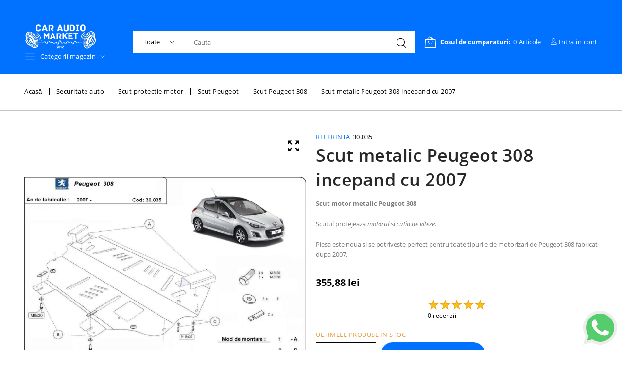

--- FILE ---
content_type: text/html; charset=utf-8
request_url: https://caraudiomarket.ro/scut-peugeot-308/963-scut-metalic-peugeot-308-incepand-cu-2007.html
body_size: 70266
content:
<!doctype html>
<html lang="ro">

  <head>
    
      


  <meta charset="utf-8">





  <meta http-equiv="x-ua-compatible" content="ie=edge">




  <link rel="canonical" href="https://caraudiomarket.ro/scut-peugeot-308/963-scut-metalic-peugeot-308-incepand-cu-2007.html">


  <title>scut motor peugeot 308</title>

  <meta name="description" content="scut motor metalic pentru peugeot 308 2007 2008 2009 2010 2011 2012 2013 2014">

  <meta name="keywords" content="scut protectie, scut metalic, scut motor, scut protectie motor, scut motor peugeot 308, protectie motor, scut de protectie, scut protectie peugeot 308">

  
  
    <link rel="canonical" href="https://caraudiomarket.ro/scut-peugeot-308/963-scut-metalic-peugeot-308-incepand-cu-2007.html">
  
  
  

    
  







  <meta name="viewport" content="width=device-width, initial-scale=1">







  <link rel="icon" type="image/vnd.microsoft.icon" href="https://caraudiomarket.ro/img/favicon.ico?1742461835">

  <link rel="shortcut icon" type="image/x-icon" href="https://caraudiomarket.ro/img/favicon.ico?1742461835">







    <link rel="stylesheet" href="https://caraudiomarket.ro/themes/_libraries/font-awesome/css/font-awesome.min.css" type="text/css" media="all">
  <link rel="stylesheet" href="https://caraudiomarket.ro/modules/jxmegalayout/views/css/swiper.min.css" type="text/css" media="all">
  <link rel="stylesheet" href="https://caraudiomarket.ro/themes/prod-19140/assets/css/theme.css" type="text/css" media="all">
  <link rel="stylesheet" href="https://caraudiomarket.ro/themes/prod-19140/assets/css/modals.css" type="text/css" media="all">
  <link rel="stylesheet" href="https://caraudiomarket.ro/themes/prod-19140/assets/css/product.css" type="text/css" media="all">
  <link rel="stylesheet" href="https://caraudiomarket.ro/modules/blockreassurance/views/dist/front.css" type="text/css" media="all">
  <link rel="stylesheet" href="https://caraudiomarket.ro/modules/ps_searchbar/ps_searchbar.css" type="text/css" media="all">
  <link rel="stylesheet" href="https://caraudiomarket.ro/modules/jxcategoryproducts/views/css/jxcategoryproducts.css" type="text/css" media="all">
  <link rel="stylesheet" href="https://caraudiomarket.ro/themes/prod-19140/modules/jxheaderaccount/views/css/jxheaderaccount.css" type="text/css" media="all">
  <link rel="stylesheet" href="https://caraudiomarket.ro/modules/jxmanufacturerblock/views/css/jxmanufacturerblock.css" type="text/css" media="all">
  <link rel="stylesheet" href="https://caraudiomarket.ro/themes/prod-19140/modules/jxmediaparallax/views/css/jxmediaparallax.css" type="text/css" media="all">
  <link rel="stylesheet" href="https://caraudiomarket.ro/modules/jxmediaparallax/views/css/rd-parallax.css" type="text/css" media="all">
  <link rel="stylesheet" href="https://caraudiomarket.ro/themes/prod-19140/modules/jxmegamenu/views/css/jxmegamenu.css" type="text/css" media="all">
  <link rel="stylesheet" href="https://caraudiomarket.ro/themes/prod-19140/modules/jxmosaicproducts/views/css/jxmosaicproducts.css" type="text/css" media="all">
  <link rel="stylesheet" href="https://caraudiomarket.ro/modules/jxmosaicproducts/views/css/video/video-js.css" type="text/css" media="all">
  <link rel="stylesheet" href="https://caraudiomarket.ro/themes/prod-19140/modules/jxproductlistgallery/views/css/jxproductlistgallery.css" type="text/css" media="all">
  <link rel="stylesheet" href="https://caraudiomarket.ro/modules/jxproductzoomer/views/css/jxproductzoomer.css" type="text/css" media="all">
  <link rel="stylesheet" href="https://caraudiomarket.ro/themes/prod-19140/modules/jxsearch/views/css/jxsearch.css" type="text/css" media="all">
  <link rel="stylesheet" href="https://caraudiomarket.ro/themes/prod-19140/modules/jxwishlist/views/css/front_wishlists.css" type="text/css" media="all">
  <link rel="stylesheet" href="https://caraudiomarket.ro/modules/netreviews/views/css/avisverifies-style.css" type="text/css" media="all">
  <link rel="stylesheet" href="https://caraudiomarket.ro/modules/myprestacomments/myprestacomments.css" type="text/css" media="all">
  <link rel="stylesheet" href="https://caraudiomarket.ro/modules/myprestacomments/myprestacomments24.css" type="text/css" media="all">
  <link rel="stylesheet" href="https://caraudiomarket.ro/themes/prod-19140/modules/jxblog//views/css/jxblog.css" type="text/css" media="all">
  <link rel="stylesheet" href="https://caraudiomarket.ro/themes/prod-19140/modules/jxdaydeal//views/css/jxdaydeal.css" type="text/css" media="all">
  <link rel="stylesheet" href="https://caraudiomarket.ro/modules/jxfeaturedposts//views/css/jxfeaturedposts.css" type="text/css" media="all">
  <link rel="stylesheet" href="https://caraudiomarket.ro/themes/prod-19140/modules/jxmegalayout//views/css/jxmegalayout.css" type="text/css" media="all">
  <link rel="stylesheet" href="https://caraudiomarket.ro/modules/jxmegalayout/views/css/layouts/Footer-1.css" type="text/css" media="all">
  <link rel="stylesheet" href="https://caraudiomarket.ro/modules/jxmegalayout/views/css/layouts/ProductFooter-1.css" type="text/css" media="all">
  <link rel="stylesheet" href="https://caraudiomarket.ro/modules/jxmegalayout/views/css/layouts/top4.css" type="text/css" media="all">
  <link rel="stylesheet" href="https://caraudiomarket.ro/modules/jxmegalayout/views/css/layouts/ddddddd.css" type="text/css" media="all">
  <link rel="stylesheet" href="https://caraudiomarket.ro/modules/jxmegalayout//views/css/items/combined_unique_styles_1.css" type="text/css" media="all">
  <link rel="stylesheet" href="https://caraudiomarket.ro/modules/jxproductcustomtab/views/css/jxproductcustomtab.css" type="text/css" media="all">
  <link rel="stylesheet" href="https://caraudiomarket.ro/modules/whatsapp//views/css/front.css" type="text/css" media="all">
  <link rel="stylesheet" href="https://caraudiomarket.ro/modules/leopartsfilter/views/css/leopartsfilter.css" type="text/css" media="all">
  <link rel="stylesheet" href="https://caraudiomarket.ro/modules/leopartsfilter/views/css/bootstrap-select.css" type="text/css" media="all">
  <link rel="stylesheet" href="https://caraudiomarket.ro/modules/module2market//views/css/front.css" type="text/css" media="all">
  <link rel="stylesheet" href="https://caraudiomarket.ro/js/jquery/ui/themes/base/minified/jquery-ui.min.css" type="text/css" media="all">
  <link rel="stylesheet" href="https://caraudiomarket.ro/js/jquery/ui/themes/base/minified/jquery.ui.theme.min.css" type="text/css" media="all">
  <link rel="stylesheet" href="https://caraudiomarket.ro/js/jquery/plugins/fancybox/jquery.fancybox.css" type="text/css" media="all">
  <link rel="stylesheet" href="https://caraudiomarket.ro/js/jquery/plugins/bxslider/jquery.bxslider.css" type="text/css" media="all">
  <link rel="stylesheet" href="https://caraudiomarket.ro/js/jquery/plugins/autocomplete/jquery.autocomplete.css" type="text/css" media="all">
  <link rel="stylesheet" href="https://caraudiomarket.ro/themes/prod-19140/modules/ps_imageslider/css/homeslider.css" type="text/css" media="all">
  <link rel="stylesheet" href="https://caraudiomarket.ro/themes/prod-19140/assets/css/custom.css" type="text/css" media="all">








  
  <script type="text/javascript">
        var JXHEADERACCOUNT_AVATAR = "";
        var JXHEADERACCOUNT_DISPLAY_STYLE = "onecolumn";
        var JXHEADERACCOUNT_DISPLAY_TYPE = "dropdown";
        var JXHEADERACCOUNT_FAPPID = "";
        var JXHEADERACCOUNT_FAPPSECRET = "";
        var JXHEADERACCOUNT_FSTATUS = "0";
        var JXHEADERACCOUNT_GAPPID = "";
        var JXHEADERACCOUNT_GAPPSECRET = "";
        var JXHEADERACCOUNT_GREDIRECT = "";
        var JXHEADERACCOUNT_GSTATUS = "0";
        var JXHEADERACCOUNT_USE_AVATAR = "0";
        var JXHEADERACCOUNT_USE_REDIRECT = "0";
        var JXHEADERACCOUNT_VKAPPID = "";
        var JXHEADERACCOUNT_VKAPPSECRET = "";
        var JXHEADERACCOUNT_VKREDIRECT = "";
        var JXHEADERACCOUNT_VKSTATUS = "0";
        var added_to_wishlist = "Produsul a fost ad\u0103ugat cu succes la lista dumneavoastr\u0103 de dorin\u021be.";
        var back_btn_text = "\u00cenapoi";
        var btn_wishlist = "Listele mele de dorin\u021be";
        var change_name_wishlist = "Schimba numele";
        var isLogged = false;
        var jxsearch_highlight = "1";
        var jxsearch_itemstoshow = "4";
        var jxsearch_minlength = "3";
        var jxsearch_navigation = "1";
        var jxsearch_navigation_position = "bottom";
        var jxsearch_pager = "1";
        var jxsearch_showall_text = "Afi\u0219eaz\u0103 toate rezultatele (% s mai mult)";
        var jxsearch_showallresults = "1";
        var loggin_wishlist_required = "Pentru a gestiona lista de dorin\u021be trebuie s\u0103 fi\u021bi autentificat.";
        var logo_url = "\/img\/logo-1742461835.jpg";
        var mywishlists_url = "https:\/\/caraudiomarket.ro\/wishlists";
        var prestashop = {"cart":{"products":[],"totals":{"total":{"type":"total","label":"Total","amount":0,"value":"0,00\u00a0lei"},"total_including_tax":{"type":"total","label":"Total (cu taxe)","amount":0,"value":"0,00\u00a0lei"},"total_excluding_tax":{"type":"total","label":"Total (fara TVA)","amount":0,"value":"0,00\u00a0lei"}},"subtotals":{"products":{"type":"products","label":"Subtotal","amount":0,"value":"0,00\u00a0lei"},"discounts":null,"shipping":{"type":"shipping","label":"Livrare","amount":0,"value":""},"tax":null},"products_count":0,"summary_string":"0 articole","vouchers":{"allowed":1,"added":[]},"discounts":[],"minimalPurchase":0,"minimalPurchaseRequired":""},"currency":{"id":2,"name":"Leu rom\u00e2nesc","iso_code":"RON","iso_code_num":"946","sign":"lei"},"customer":{"lastname":null,"firstname":null,"email":null,"birthday":null,"newsletter":null,"newsletter_date_add":null,"optin":null,"website":null,"company":null,"siret":null,"ape":null,"is_logged":false,"gender":{"type":null,"name":null},"addresses":[]},"language":{"name":"Rom\u00e2n\u0103 (Romanian)","iso_code":"ro","locale":"ro-RO","language_code":"ro-ro","is_rtl":"0","date_format_lite":"Y-m-d","date_format_full":"Y-m-d H:i:s","id":2},"page":{"title":"","canonical":"https:\/\/caraudiomarket.ro\/scut-peugeot-308\/963-scut-metalic-peugeot-308-incepand-cu-2007.html","meta":{"title":"scut motor peugeot 308","description":"scut motor metalic pentru peugeot 308 2007 2008 2009 2010 2011 2012 2013 2014","keywords":"scut protectie, scut metalic, scut motor, scut protectie motor, scut motor peugeot 308, protectie motor, scut de protectie, scut protectie peugeot 308","robots":"index"},"page_name":"product","body_classes":{"lang-ro":true,"lang-rtl":false,"country-RO":true,"currency-RON":true,"layout-full-width":true,"page-product":true,"tax-display-enabled":true,"product-id-963":true,"product-Scut metalic Peugeot 308 incepand cu 2007":true,"product-id-category-579":true,"product-id-manufacturer-0":true,"product-id-supplier-0":true,"product-available-for-order":true},"admin_notifications":[]},"shop":{"name":"CarAudioMarket","logo":"https:\/\/caraudiomarket.ro\/img\/logo-1742461835.jpg","stores_icon":"https:\/\/caraudiomarket.ro\/img\/logo_stores.png","favicon":"https:\/\/caraudiomarket.ro\/img\/favicon.ico"},"urls":{"base_url":"https:\/\/caraudiomarket.ro\/","current_url":"https:\/\/caraudiomarket.ro\/scut-peugeot-308\/963-scut-metalic-peugeot-308-incepand-cu-2007.html","shop_domain_url":"https:\/\/caraudiomarket.ro","img_ps_url":"https:\/\/caraudiomarket.ro\/img\/","img_cat_url":"https:\/\/caraudiomarket.ro\/img\/c\/","img_lang_url":"https:\/\/caraudiomarket.ro\/img\/l\/","img_prod_url":"https:\/\/caraudiomarket.ro\/img\/p\/","img_manu_url":"https:\/\/caraudiomarket.ro\/img\/m\/","img_sup_url":"https:\/\/caraudiomarket.ro\/img\/su\/","img_ship_url":"https:\/\/caraudiomarket.ro\/img\/s\/","img_store_url":"https:\/\/caraudiomarket.ro\/img\/st\/","img_col_url":"https:\/\/caraudiomarket.ro\/img\/co\/","img_url":"https:\/\/caraudiomarket.ro\/themes\/prod-19140\/assets\/img\/","css_url":"https:\/\/caraudiomarket.ro\/themes\/prod-19140\/assets\/css\/","js_url":"https:\/\/caraudiomarket.ro\/themes\/prod-19140\/assets\/js\/","pic_url":"https:\/\/caraudiomarket.ro\/upload\/","pages":{"address":"https:\/\/caraudiomarket.ro\/adresa","addresses":"https:\/\/caraudiomarket.ro\/adrese","authentication":"https:\/\/caraudiomarket.ro\/autentificare","cart":"https:\/\/caraudiomarket.ro\/cos","category":"https:\/\/caraudiomarket.ro\/index.php?controller=category","cms":"https:\/\/caraudiomarket.ro\/index.php?controller=cms","contact":"https:\/\/caraudiomarket.ro\/contact","discount":"https:\/\/caraudiomarket.ro\/reducere","guest_tracking":"https:\/\/caraudiomarket.ro\/urmarirea-comenzilor-pentru-oaspeti","history":"https:\/\/caraudiomarket.ro\/istoria-comenzilor","identity":"https:\/\/caraudiomarket.ro\/identitate","index":"https:\/\/caraudiomarket.ro\/","my_account":"https:\/\/caraudiomarket.ro\/contul-meu","order_confirmation":"https:\/\/caraudiomarket.ro\/confirmare-comanda","order_detail":"https:\/\/caraudiomarket.ro\/index.php?controller=order-detail","order_follow":"https:\/\/caraudiomarket.ro\/returnari","order":"https:\/\/caraudiomarket.ro\/comanda","order_return":"https:\/\/caraudiomarket.ro\/index.php?controller=order-return","order_slip":"https:\/\/caraudiomarket.ro\/nota-credit","pagenotfound":"https:\/\/caraudiomarket.ro\/pagina-negasita","password":"https:\/\/caraudiomarket.ro\/recuperare-parola","pdf_invoice":"https:\/\/caraudiomarket.ro\/index.php?controller=pdf-invoice","pdf_order_return":"https:\/\/caraudiomarket.ro\/index.php?controller=pdf-order-return","pdf_order_slip":"https:\/\/caraudiomarket.ro\/index.php?controller=pdf-order-slip","prices_drop":"https:\/\/caraudiomarket.ro\/reduceri-de-pret","product":"https:\/\/caraudiomarket.ro\/index.php?controller=product","search":"https:\/\/caraudiomarket.ro\/cautare","sitemap":"https:\/\/caraudiomarket.ro\/harta site","stores":"https:\/\/caraudiomarket.ro\/magazine","supplier":"https:\/\/caraudiomarket.ro\/furnizori","register":"https:\/\/caraudiomarket.ro\/autentificare?create_account=1","order_login":"https:\/\/caraudiomarket.ro\/comanda?login=1"},"alternative_langs":[],"theme_assets":"\/themes\/prod-19140\/assets\/","actions":{"logout":"https:\/\/caraudiomarket.ro\/?mylogout="},"no_picture_image":{"bySize":{"cart_default":{"url":"https:\/\/caraudiomarket.ro\/img\/p\/ro-default-cart_default.jpg","width":125,"height":125},"small_default_products":{"url":"https:\/\/caraudiomarket.ro\/img\/p\/ro-default-small_default_products.jpg","width":176,"height":191},"small_default":{"url":"https:\/\/caraudiomarket.ro\/img\/p\/ro-default-small_default.jpg","width":214,"height":214},"small_mosaic_products":{"url":"https:\/\/caraudiomarket.ro\/img\/p\/ro-default-small_mosaic_products.jpg","width":290,"height":275},"medium_default":{"url":"https:\/\/caraudiomarket.ro\/img\/p\/ro-default-medium_default.jpg","width":452,"height":452},"home_default":{"url":"https:\/\/caraudiomarket.ro\/img\/p\/ro-default-home_default.jpg","width":470,"height":440},"large_default":{"url":"https:\/\/caraudiomarket.ro\/img\/p\/ro-default-large_default.jpg","width":800,"height":800}},"small":{"url":"https:\/\/caraudiomarket.ro\/img\/p\/ro-default-cart_default.jpg","width":125,"height":125},"medium":{"url":"https:\/\/caraudiomarket.ro\/img\/p\/ro-default-small_mosaic_products.jpg","width":290,"height":275},"large":{"url":"https:\/\/caraudiomarket.ro\/img\/p\/ro-default-large_default.jpg","width":800,"height":800},"legend":""}},"configuration":{"display_taxes_label":true,"display_prices_tax_incl":true,"is_catalog":false,"show_prices":true,"opt_in":{"partner":true},"quantity_discount":{"type":"discount","label":"Reducere de cantitate"},"voucher_enabled":1,"return_enabled":1},"field_required":[],"breadcrumb":{"links":[{"title":"Acas\u0103","url":"https:\/\/caraudiomarket.ro\/"},{"title":"Securitate auto","url":"https:\/\/caraudiomarket.ro\/1710-securitate-auto"},{"title":"Scut protectie motor","url":"https:\/\/caraudiomarket.ro\/435-scut-metalic-protectie-motor"},{"title":"Scut Peugeot","url":"https:\/\/caraudiomarket.ro\/453-scut-peugeot"},{"title":"Scut Peugeot 308","url":"https:\/\/caraudiomarket.ro\/579-scut-peugeot-308"},{"title":"Scut metalic Peugeot 308 incepand cu 2007","url":"https:\/\/caraudiomarket.ro\/scut-peugeot-308\/963-scut-metalic-peugeot-308-incepand-cu-2007.html"}],"count":6},"link":{"protocol_link":"https:\/\/","protocol_content":"https:\/\/"},"time":1768988873,"static_token":"71c6fc2bd6248e80052744a973ae0fc6","token":"37d8228bb21ac26455c9f05bf3388c24","debug":false};
        var prestashopFacebookAjaxController = "https:\/\/caraudiomarket.ro\/module\/ps_facebook\/Ajax";
        var psemailsubscription_subscription = "https:\/\/caraudiomarket.ro\/module\/ps_emailsubscription\/subscription";
        var psr_icon_color = "#F19D76";
        var search_url_local = "https:\/\/caraudiomarket.ro\/module\/jxsearch\/ajaxsearch";
        var share_btn_text = "Distribuie";
        var use_blog_search = false;
        var use_jx_ajax_search = true;
        var wishlist_no_product = "Nu exist\u0103 produse \u00een aceast\u0103 list\u0103 de dorin\u021be";
        var wishlist_title_step_1 = "Pasul 1";
        var wishlist_title_step_1_desc = "(Selecta\u021bi un aspect pentru a crea o imagine pe care o posta\u021bi)";
        var wishlist_title_step_2 = "Pasul 2";
        var wishlist_title_step_2_desc = "(Pentru a ad\u0103uga la imaginea celulei)";
      </script>







  <!-- Global site tag (gtag.js) - Google Ads: 10899897006 -->
<script async src="https://www.googletagmanager.com/gtag/js?id=AW-10899897006"></script>
<script>
  window.dataLayer = window.dataLayer || [];
  function gtag(){dataLayer.push(arguments);}
  gtag('js', new Date());

  gtag('config', 'AW-10899897006');
</script>

    <script type="application/ld+json">
        {
            "@context": "http://schema.org",
            "@type": "WebSite",
            "url" : "https://caraudiomarket.ro/",
            "image": {
                "@type": "ImageObject",
                "url":"https://caraudiomarket.ro/img/logo-1714467330.jpg"
            },
            "potentialAction": {
                "@type": "SearchAction",
                "target": "https://caraudiomarket.ro/cautare?search_query={search_term_string}",
                "query-input": "required name=search_term_string"
            }
        }
    </script>
<script type="text/javascript">
            var JX_PLG_LIVE_MODE = 1;
            var JX_PLG_TYPE = 'gallery';
            var JX_PLG_ROLLOVER_ANIMATION = 'horizontal_slide';
            var JX_PLG_DISPLAY_ITEMS = 8;
            var JX_PLG_USE_CAROUSEL = false;
            var JX_PLG_CAROUSEL_NB = 3;
            var JX_PLG_USE_PAGER = false;
            var JX_PLG_USE_CONTROLS = false;
    </script><script type="text/javascript">
            var PS_DISPLAY_JQZOOM = false;
            var JXPRODUCTZOOMER_LIVE_MODE = 1;
            var JXPRODUCTZOOMER_FANCY_BOX = 1;
            var JXPRODUCTZOOMER_EXTENDED_SETTINGS = false;
            var JXPRODUCTZOOMER_IMAGE_CHANGE_EVENT = false;
            var JXPRODUCTZOOMER_ZOOM_LEVEL = 1;
            var JXPRODUCTZOOMER_ZOOM_SCROLL = false;
            var JXPRODUCTZOOMER_ZOOM_SCROLL_INCREMENT = 0.1;
            var JXPRODUCTZOOMER_ZOOM_MIN_LEVEL = false;
            var JXPRODUCTZOOMER_ZOOM_MAX_LEVEL = false;
            var JXPRODUCTZOOMER_ZOOM_EASING = 1;
            var JXPRODUCTZOOMER_ZOOM_EASING_AMOUNT = 12;
            var JXPRODUCTZOOMER_ZOOM_LENS_SIZE = 200;
            var JXPRODUCTZOOMER_ZOOM_WINDOW_WIDTH = 400;
            var JXPRODUCTZOOMER_ZOOM_WINDOW_HEIGHT = 400;
            var JXPRODUCTZOOMER_ZOOM_WINDOW_OFFSET_X = false;
            var JXPRODUCTZOOMER_ZOOM_WINDOW_OFFSET_Y = false;
            var JXPRODUCTZOOMER_ZOOM_WINDOW_POSITION = 1;
            var JXPRODUCTZOOMER_ZOOM_WINDOW_BG_COLOUR = '#ffffff';
            var JXPRODUCTZOOMER_ZOOM_FADE_IN = 200;
            var JXPRODUCTZOOMER_ZOOM_FADE_OUT = 200;
            var JXPRODUCTZOOMER_ZOOM_WINDOW_FADE_IN = 200;
            var JXPRODUCTZOOMER_ZOOM_WINDOW_FADE_OUT = 200;
            var JXPRODUCTZOOMER_ZOOM_WINDOW_TINT_FADE_IN = 200;
            var JXPRODUCTZOOMER_ZOOM_WINDOW_TINT_FADE_OUT = 200;
            var JXPRODUCTZOOMER_ZOOM_BORDER_SIZE = 4;
            var JXPRODUCTZOOMER_ZOOM_SHOW_LENS = 1;
            var JXPRODUCTZOOMER_ZOOM_BORDER_COLOR = '#888888';
            var JXPRODUCTZOOMER_ZOOM_LENS_BORDER_SIZE = 1;
            var JXPRODUCTZOOMER_ZOOM_LENS_BORDER_COLOR = '#000000';
            var JXPRODUCTZOOMER_ZOOM_LENS_SHAPE = 'square';
            var JXPRODUCTZOOMER_ZOOM_TYPE = 'lens';
            var JXPRODUCTZOOMER_ZOOM_CONTAIN_LENS_ZOOM = 1;
            var JXPRODUCTZOOMER_ZOOM_LENS_COLOUR = '#ffffff';
            var JXPRODUCTZOOMER_ZOOM_LENS_OPACITY = 0.4;
            var JXPRODUCTZOOMER_ZOOM_TINT = false;
            var JXPRODUCTZOOMER_ZOOM_TINT_COLOUR = '#333333';
            var JXPRODUCTZOOMER_ZOOM_TINT_OPACITY = 0.4;
            var JXPRODUCTZOOMER_ZOOM_CURSOR = 'default';
            var JXPRODUCTZOOMER_ZOOM_RESPONSIVE = 1;
        var JXPRODUCTZOOMER_IS_MOBILE = false;
</script>
			<script type="text/javascript">
				(window.gaDevIds=window.gaDevIds||[]).push('d6YPbH');
				(function(i,s,o,g,r,a,m){i['GoogleAnalyticsObject']=r;i[r]=i[r]||function(){
				(i[r].q=i[r].q||[]).push(arguments)},i[r].l=1*new Date();a=s.createElement(o),
				m=s.getElementsByTagName(o)[0];a.async=1;a.src=g;m.parentNode.insertBefore(a,m)
				})(window,document,'script','//www.google-analytics.com/analytics.js','ga');
				ga('create', '215673474', 'auto');
				ga('require', 'ec');</script>







    
  <meta property="og:type" content="product">
  <meta property="og:url" content="https://caraudiomarket.ro/scut-peugeot-308/963-scut-metalic-peugeot-308-incepand-cu-2007.html">
  <meta property="og:title" content="scut motor peugeot 308">
  <meta property="og:site_name" content="CarAudioMarket">
  <meta property="og:description" content="scut motor metalic pentru peugeot 308 2007 2008 2009 2010 2011 2012 2013 2014">
  <meta property="og:image" content="https://caraudiomarket.ro/19097-large_default/scut-metalic-peugeot-308-incepand-cu-2007.jpg">
  <meta property="product:pretax_price:amount" content="294.117647">
  <meta property="product:pretax_price:currency" content="RON">
  <meta property="product:price:amount" content="355.88">
  <meta property="product:price:currency" content="RON">
  
  </head>

  <!-- Google Tag Manager -->
  
<!-- Google tag (gtag.js) -->
<script async src="https://www.googletagmanager.com/gtag/js?id=G-6KYQB0F07E"></script>
<script>
  window.dataLayer = window.dataLayer || [];
  function gtag(){dataLayer.push(arguments);}
  gtag('js', new Date());

  gtag('config', 'G-6KYQB0F07E');
</script>

<!-- End Google Tag Manager -->
<!-- Google tag (gtag.js) -->

  <body id="product" class="lang-ro country-ro currency-ron layout-full-width page-product tax-display-enabled product-id-963 product-scut-metalic-peugeot-308-incepand-cu-2007 product-id-category-579 product-id-manufacturer-0 product-id-supplier-0 product-available-for-order">

    
      
    

<!-- Google Tag Manager (noscript) -->
<noscript><iframe src="https://www.googletagmanager.com/ns.html?id=GTM-M43CWKXK"
height="0" width="0" style="display:none;visibility:hidden"></iframe></noscript>
<!-- End Google Tag Manager (noscript) -->

    <main data-canvas="container">
      
              

      <header id="header">
        
          


    <div class="d-md-none header-nav header-nav-mobile wrapper bg-white py-2">
      <div class="row container">
        <div class="col d-md-none">
        <span class="slidebar-toggle icon-toggle btn btn-alt menu-toggle" data-id-slidebar="nav-slidebar">
          <i class="linearicons-menu" aria-hidden="true"></i>
        </span>
          <div data-off-canvas="nav-slidebar left push" class="only-mobile">
            <button type="button" class="closeSlidebar linearicons-cross" aria-label="Close"></button>
            <div id="_mobile_links_toggle" class="mb-3 d-md-none"></div>
            <div class="row">
              <div id="_mobile_language_selector" class="col-6 mb-3 d-md-none js-dropdown flex-column"></div>
              <div id="_mobile_currency_selector" class="col-6 mb-3 d-md-none js-dropdown flex-column"></div>
            </div>
            <div id="_mobile_jxmegamenu"></div>
          </div>
        </div>
        <div class="col-auto  wo-icon-lg separator-list justify-content-end align-content-center">
                    <div id="_mobile_user_info"></div>
          <div id="_mobile_compare"></div>
          <div id="_mobile_Jxwishlist"></div>
          <div id="_mobile_cart"></div>
        </div>
      </div>
    </div>



  <div class="wrapper it_LHAYKULHJTPD header-nav bg-primary header-py-lg"><div class="row it_RLGIOCDVYIBQ align-items-center container position-relative"><div class="it_MQPFEXASUUZB col-12     col-xxl-auto text-center text-xxl-center custom-logo mb-3 mb-xxl-0"></div><div class="it_KLFCWSRQWOAF   col-md-auto    position-static order-1 order-lg-0">  <a class="jxml-logo" href="https://caraudiomarket.ro/" title="CarAudioMarket">
    <img class="logo img-fluid" src="https://caraudiomarket.ro/img/logo-1742461835.jpg" alt="CarAudioMarket" />
  </a>
<div class="module ">
  <div id="_desktop_jxmegamenu">
    <div class="displayNav_menu top-level jxmegamenu_item default-menu top-global js-dropdown-menu">
      <a href="#" class="d-none d-md-flex align-items-center menu-title jxmegamenu_item"  data-toggle="dropdown">
        <i class="linearicons-menu" aria-hidden="true"></i>
        <span>Categorii magazin</span>
        <i class="linearicons-chevron-down arrow" aria-hidden="true"></i>
      </a>
      <ul class="dropdown-menu menu clearfix top-level-menu jxmegamenu_item menu-inline">
                  <li class=" top-level-menu-li jxmegamenu_item it_16331997">
                        <a class="it_16331997 top-level-menu-li-a jxmegamenu_item" href="https://caraudiomarket.ro/1929-navigatii-auto">
                              Navigatii                                            </a>
                                                  <div class="is-megamenu jxmegamenu_item first-level-menu it_16331997">
                                                      <div id="megamenu-row-1-1" class="megamenu-row row megamenu-row-1">
                                                                        <div id="column-1-1-1" class="megamenu-col megamenu-col-1-1 col-md-4 no_submenu">
                            <ul class="content">
                                    <li class="category">
                                <a href="https://caraudiomarket.ro/7-navigatii-dedicate" title="Navigatii dedicate">Navigatii dedicate</a>
                <ul>
          <li class="category">
        <a href="https://caraudiomarket.ro/919-navigatii-alfa-romeo" title="Navigatii Alfa Romeo">Navigatii Alfa Romeo</a>
                    <ul>
          <li class="category">
        <a href="https://caraudiomarket.ro/920-navigatie-alfa-romeo-147" title="Navigatie Alfa Romeo 147">Navigatie Alfa Romeo 147</a>
              </li>
          <li class="category">
        <a href="https://caraudiomarket.ro/924-navigatie-alfa-romeo-gt" title="Navigatie Alfa Romeo GT">Navigatie Alfa Romeo GT</a>
              </li>
          <li class="category">
        <a href="https://caraudiomarket.ro/921-navigatie-alfa-romeo-159" title="Navigatie Alfa Romeo 159">Navigatie Alfa Romeo 159</a>
              </li>
          <li class="category">
        <a href="https://caraudiomarket.ro/923-navigatie-alfa-romeo-brera" title="Navigatie Alfa Romeo Brera">Navigatie Alfa Romeo Brera</a>
              </li>
          <li class="category">
        <a href="https://caraudiomarket.ro/1065-navigatii-alfa-romeo-spider" title="Navigatii Alfa Romeo Spider">Navigatii Alfa Romeo Spider</a>
              </li>
          <li class="category">
        <a href="https://caraudiomarket.ro/1066-alfa-romeo-159-sportwagon" title="Alfa Romeo 159 Sportwagon">Alfa Romeo 159 Sportwagon</a>
              </li>
          <li class="category">
        <a href="https://caraudiomarket.ro/2387-alfa-romeo-mito" title="Alfa Romeo Mito">Alfa Romeo Mito</a>
              </li>
          <li class="category">
        <a href="https://caraudiomarket.ro/2388-alfa-romeo-giulietta" title="Alfa Romeo Giulietta">Alfa Romeo Giulietta</a>
              </li>
          <li class="category">
        <a href="https://caraudiomarket.ro/2507-alfa-romeo-giulia" title="Alfa Romeo Giulia">Alfa Romeo Giulia</a>
              </li>
      </ul>
              </li>
          <li class="category">
        <a href="https://caraudiomarket.ro/46-navigatii-audi" title="Navigatii Audi">Navigatii Audi</a>
                    <ul>
          <li class="category">
        <a href="https://caraudiomarket.ro/52-navigatie-audi-tt-2006-2014" title="Navigatie Audi TT 2006-2014">Navigatie Audi TT 2006-2014</a>
              </li>
          <li class="category">
        <a href="https://caraudiomarket.ro/1239-navigatie-audi-a1-2010-" title="Navigatie Audi A1 2010-">Navigatie Audi A1 2010-</a>
              </li>
          <li class="category">
        <a href="https://caraudiomarket.ro/51-navigatie-audi-a3-8p-2003-2013" title="Navigatie Audi A3 8P 2003-2013">Navigatie Audi A3 8P 2003-2013</a>
              </li>
          <li class="category">
        <a href="https://caraudiomarket.ro/1619-navigatie-audi-a3s3-2013-2017" title="Navigatie Audi A3/S3 2013-2017">Navigatie Audi A3/S3 2013-2017</a>
              </li>
          <li class="category">
        <a href="https://caraudiomarket.ro/49-navigatie-audi-a4" title="Navigatie Audi A4 2002-2008">Navigatie Audi A4 2002-2008</a>
              </li>
          <li class="category">
        <a href="https://caraudiomarket.ro/1293-navigatie-audi-a4-2009-2015" title="Navigatie Audi A4 2009-2015">Navigatie Audi A4 2009-2015</a>
              </li>
          <li class="category">
        <a href="https://caraudiomarket.ro/1931-navigatie-audi-a4-2015-2019" title="Navigatie Audi A4 2015-2019">Navigatie Audi A4 2015-2019</a>
              </li>
          <li class="category">
        <a href="https://caraudiomarket.ro/1932-navigatie-audi-a5-2009-2016" title="Navigatie Audi A5 2009-2016">Navigatie Audi A5 2009-2016</a>
              </li>
          <li class="category">
        <a href="https://caraudiomarket.ro/53-navigatie-audi-a6-1997-2005" title="Navigatie Audi A6 1997-2005">Navigatie Audi A6 1997-2005</a>
              </li>
          <li class="category">
        <a href="https://caraudiomarket.ro/2213-navigatie-audi-a6-2006-2011" title="Navigatie Audi A6 2006-2011">Navigatie Audi A6 2006-2011</a>
              </li>
          <li class="category">
        <a href="https://caraudiomarket.ro/2110-navigatie-audi-a6-2012-2018" title="Navigatie Audi A6 2012-2018">Navigatie Audi A6 2012-2018</a>
              </li>
          <li class="category">
        <a href="https://caraudiomarket.ro/2111-navigatie-audi-a7-2012-2018" title="Navigatie Audi A7 2012-2018">Navigatie Audi A7 2012-2018</a>
              </li>
          <li class="category">
        <a href="https://caraudiomarket.ro/671-navigatie-audi-a8-1999-2004" title="Navigatie Audi A8 1999-2004">Navigatie Audi A8 1999-2004</a>
              </li>
          <li class="category">
        <a href="https://caraudiomarket.ro/1992-navigatie-audi-q2" title="Navigatie Audi Q2">Navigatie Audi Q2</a>
              </li>
          <li class="category">
        <a href="https://caraudiomarket.ro/1137-navigatie-audi-q3-2011-2018" title="Navigatie Audi Q3 2011-2018">Navigatie Audi Q3 2011-2018</a>
              </li>
          <li class="category">
        <a href="https://caraudiomarket.ro/47-navigatii-dedicate-audi-q5-2008-2019" title="Navigatii dedicate Audi Q5 2008-2019">Navigatii dedicate Audi Q5 2008-2019</a>
              </li>
          <li class="category">
        <a href="https://caraudiomarket.ro/407-navigatii-audi-q7-" title="Navigatii Audi Q7">Navigatii Audi Q7</a>
              </li>
      </ul>
              </li>
          <li class="category">
        <a href="https://caraudiomarket.ro/54-navigatii-bmw" title="Navigatii BMW">Navigatii BMW</a>
                    <ul>
          <li class="category">
        <a href="https://caraudiomarket.ro/82-seria-1-e81e82e87e88" title="Seria 1 E81/E82/E87/E88">Seria 1 E81/E82/E87/E88</a>
              </li>
          <li class="category">
        <a href="https://caraudiomarket.ro/918-seria-1f20f212f22f23" title="Seria 1(F20/F21)2(F22/F23)">Seria 1(F20/F21)2(F22/F23)</a>
              </li>
          <li class="category">
        <a href="https://caraudiomarket.ro/1711-navigatie-bmw-seria-2-f45" title="Navigatie BMW seria 2 F45">Navigatie BMW seria 2 F45</a>
              </li>
          <li class="category">
        <a href="https://caraudiomarket.ro/57-navigatii-bmw-e46-1998-2005" title="Navigatii BMW E46 1998-2005">Navigatii BMW E46 1998-2005</a>
              </li>
          <li class="category">
        <a href="https://caraudiomarket.ro/65-navigatiie-seria-3-e90-2005-2013" title="Navigatiie seria 3 E90 2005-2013">Navigatiie seria 3 E90 2005-2013</a>
              </li>
          <li class="category">
        <a href="https://caraudiomarket.ro/1069-navigatie-seria-3-f30-2012-" title="Navigatie Seria 3 F30 2012-">Navigatie Seria 3 F30 2012-</a>
              </li>
          <li class="category">
        <a href="https://caraudiomarket.ro/1548-navigatie-bmw-f32-f33" title="Navigatie BMW F32 F33">Navigatie BMW F32 F33</a>
              </li>
          <li class="category">
        <a href="https://caraudiomarket.ro/411-navigatie-bmw-e39" title="Navigatie BMW E39">Navigatie BMW E39</a>
              </li>
          <li class="category">
        <a href="https://caraudiomarket.ro/414-navigatie-bmw-e60" title="Navigatie BMW E60">Navigatie BMW E60</a>
              </li>
          <li class="category">
        <a href="https://caraudiomarket.ro/1068-navigatie-bmw-f10" title="Navigatie BMW F10">Navigatie BMW F10</a>
              </li>
          <li class="category">
        <a href="https://caraudiomarket.ro/1692-navigatie-bmw-f07" title="Navigatie BMW F07">Navigatie BMW F07</a>
              </li>
          <li class="category">
        <a href="https://caraudiomarket.ro/1693-navigatie-bmw-g30" title="Navigatie BMW G30">Navigatie BMW G30</a>
              </li>
          <li class="category">
        <a href="https://caraudiomarket.ro/1294-navigatie-seria-6" title="Navigatie Seria 6">Navigatie Seria 6</a>
              </li>
          <li class="category">
        <a href="https://caraudiomarket.ro/1694-sistem-navigatie-bmw-seria-7" title="Sistem navigatie BMW seria 7">Sistem navigatie BMW seria 7</a>
              </li>
          <li class="category">
        <a href="https://caraudiomarket.ro/1029-navigatie-x1-e84-2009-2015" title="Navigatie X1 E84 2009-2015">Navigatie X1 E84 2009-2015</a>
              </li>
          <li class="category">
        <a href="https://caraudiomarket.ro/1628-navigatie-x1f48x2f39" title="Navigatie X1(F48)/X2(F39)">Navigatie X1(F48)/X2(F39)</a>
              </li>
          <li class="category">
        <a href="https://caraudiomarket.ro/415-navigatie-x3-e83-2003-2010" title="Navigatie X3 E83 2003-2010">Navigatie X3 E83 2003-2010</a>
              </li>
          <li class="category">
        <a href="https://caraudiomarket.ro/1629-navigatie-x3-f25-2011-2017" title="Navigatie X3 F25 2011-2017">Navigatie X3 F25 2011-2017</a>
              </li>
          <li class="category">
        <a href="https://caraudiomarket.ro/2211-bmw-x3-g01-2018-" title="BMW X3 G01 2018-">BMW X3 G01 2018-</a>
              </li>
          <li class="category">
        <a href="https://caraudiomarket.ro/1630-navigatie-x4-f26-2014-2018" title="Navigatie X4 F26 2014-2018">Navigatie X4 F26 2014-2018</a>
              </li>
          <li class="category">
        <a href="https://caraudiomarket.ro/2212-bmw-x4-g02-2018-" title="BMW X4 G02 2018-">BMW X4 G02 2018-</a>
              </li>
          <li class="category">
        <a href="https://caraudiomarket.ro/412-navigatie-bmw-x5-e53-e70" title="Navigatie X5 E53 E70">Navigatie X5 E53 E70</a>
              </li>
          <li class="category">
        <a href="https://caraudiomarket.ro/1695-navigatie-x5-f15-2013-2018" title="Navigatie X5 F15 2013-2018">Navigatie X5 F15 2013-2018</a>
              </li>
          <li class="category">
        <a href="https://caraudiomarket.ro/75-navigatie-x6-" title="Navigatie X6">Navigatie X6</a>
              </li>
          <li class="category">
        <a href="https://caraudiomarket.ro/1935-navigatie-z4-2009-2016" title="Navigatie Z4 2009-2016">Navigatie Z4 2009-2016</a>
              </li>
      </ul>
              </li>
          <li class="category">
        <a href="https://caraudiomarket.ro/28-navigatii-buick" title="Navigatii Buick">Navigatii Buick</a>
                    <ul>
          <li class="category">
        <a href="https://caraudiomarket.ro/408-navigatie-enclave" title="Navigatie Enclave">Navigatie Enclave</a>
              </li>
          <li class="category">
        <a href="https://caraudiomarket.ro/664-navigatie-buick-lucerne" title="Navigatie Buick Lucerne">Navigatie Buick Lucerne</a>
              </li>
      </ul>
              </li>
          <li class="category">
        <a href="https://caraudiomarket.ro/87-navigatii-chevrolet" title="Navigatii Chevrolet">Navigatii Chevrolet</a>
                    <ul>
          <li class="category">
        <a href="https://caraudiomarket.ro/94-navigatie-aveo" title="Navigatie Aveo">Navigatie Aveo</a>
              </li>
          <li class="category">
        <a href="https://caraudiomarket.ro/93-navigatie-captiva" title="Navigatie Captiva">Navigatie Captiva</a>
              </li>
          <li class="category">
        <a href="https://caraudiomarket.ro/91-navigatie-cruze-2009-" title="Navigatie Cruze 2009-">Navigatie Cruze 2009-</a>
              </li>
          <li class="category">
        <a href="https://caraudiomarket.ro/1468-navigatie-cruze-2013-" title="Navigatie Cruze 2013-">Navigatie Cruze 2013-</a>
              </li>
          <li class="category">
        <a href="https://caraudiomarket.ro/88-navigatie-epica" title="Navigatie Epica">Navigatie Epica</a>
              </li>
          <li class="category">
        <a href="https://caraudiomarket.ro/1178-navigatie-hhr" title="Navigatie HHR">Navigatie HHR</a>
              </li>
          <li class="category">
        <a href="https://caraudiomarket.ro/1298-navigatie-kalos" title="Navigatie Kalos">Navigatie Kalos</a>
              </li>
          <li class="category">
        <a href="https://caraudiomarket.ro/421-navigatie-malibu" title="Navigatie Malibu">Navigatie Malibu</a>
              </li>
          <li class="category">
        <a href="https://caraudiomarket.ro/660-navigatie-spark" title="Navigatie Spark">Navigatie Spark</a>
              </li>
          <li class="category">
        <a href="https://caraudiomarket.ro/1031-navigatie-orlando" title="Navigatie Orlando">Navigatie Orlando</a>
              </li>
          <li class="category">
        <a href="https://caraudiomarket.ro/1154-navigatie-trax" title="Navigatie Trax">Navigatie Trax</a>
              </li>
      </ul>
              </li>
          <li class="category">
        <a href="https://caraudiomarket.ro/95-navigatii-chrysler" title="Navigatii Chrysler">Navigatii Chrysler</a>
                    <ul>
          <li class="category">
        <a href="https://caraudiomarket.ro/103-navigatie-300c" title="Navigatie 300C">Navigatie 300C</a>
              </li>
          <li class="category">
        <a href="https://caraudiomarket.ro/97-navigatie-300m" title="Navigatie 300M">Navigatie 300M</a>
              </li>
          <li class="category">
        <a href="https://caraudiomarket.ro/1934-navigatie-aspen" title="Navigatie Aspen">Navigatie Aspen</a>
              </li>
          <li class="category">
        <a href="https://caraudiomarket.ro/96-navigatie-concorde" title="Navigatie Concorde">Navigatie Concorde</a>
              </li>
          <li class="category">
        <a href="https://caraudiomarket.ro/690-navigatie-pacifica" title="Navigatie Pacifica">Navigatie Pacifica</a>
              </li>
          <li class="category">
        <a href="https://caraudiomarket.ro/107-navigatie-pt-cruiser" title="Navigatie PT Cruiser">Navigatie PT Cruiser</a>
              </li>
          <li class="category">
        <a href="https://caraudiomarket.ro/104-navigatie-sebring" title="Navigatie Sebring">Navigatie Sebring</a>
              </li>
          <li class="category">
        <a href="https://caraudiomarket.ro/100-navigatie-town-country-" title="Navigatie Town &amp; Country">Navigatie Town &amp; Country</a>
              </li>
          <li class="category">
        <a href="https://caraudiomarket.ro/99-navigatie-voyager" title="Navigatie Voyager">Navigatie Voyager</a>
              </li>
      </ul>
              </li>
          <li class="category">
        <a href="https://caraudiomarket.ro/31-navigatii-citroen" title="Navigatii Citroen">Navigatii Citroen</a>
                    <ul>
          <li class="category">
        <a href="https://caraudiomarket.ro/416-navigatie-citroen-c-crosser" title="Navigatie Citroen C-Crosser">Navigatie Citroen C-Crosser</a>
              </li>
          <li class="category">
        <a href="https://caraudiomarket.ro/1155-navigatie-citroen-ds4" title="Navigatie Citroen DS4">Navigatie Citroen DS4</a>
              </li>
          <li class="category">
        <a href="https://caraudiomarket.ro/1167-navigatie-citroen-nemo" title="Navigatie Citroen Nemo">Navigatie Citroen Nemo</a>
              </li>
          <li class="category">
        <a href="https://caraudiomarket.ro/1168-navigatie-citroen-berlingo" title="Navigatie Citroen Berlingo">Navigatie Citroen Berlingo</a>
              </li>
          <li class="category">
        <a href="https://caraudiomarket.ro/1218-navigatie-citroen-c3" title="Navigatie Citroen C3">Navigatie Citroen C3</a>
              </li>
          <li class="category">
        <a href="https://caraudiomarket.ro/34-navigatie-citroen-c4" title="Navigatie Citroen C4">Navigatie Citroen C4</a>
              </li>
          <li class="category">
        <a href="https://caraudiomarket.ro/2202-citroen-c5" title="Citroen C5">Citroen C5</a>
              </li>
          <li class="category">
        <a href="https://caraudiomarket.ro/2209-citroen-c-elysee" title="CITROEN C-ELYSEE">CITROEN C-ELYSEE</a>
              </li>
          <li class="category">
        <a href="https://caraudiomarket.ro/1380-navigatie-citroen-jumper" title="Navigatie Citroen Jumper">Navigatie Citroen Jumper</a>
              </li>
          <li class="category">
        <a href="https://caraudiomarket.ro/2105-navigatie-citroen-jumpy" title="Navigatie Citroen Jumpy">Navigatie Citroen Jumpy</a>
              </li>
          <li class="category">
        <a href="https://caraudiomarket.ro/2107-navigatie-citroen-spacetourer" title="Navigatie Citroen SpaceTourer">Navigatie Citroen SpaceTourer</a>
              </li>
      </ul>
              </li>
          <li class="category">
        <a href="https://caraudiomarket.ro/1024-navigatii-dacia" title="Navigatii Dacia">Navigatii Dacia</a>
                    <ul>
          <li class="category">
        <a href="https://caraudiomarket.ro/1348-navigatie-dokker-2012-" title="Navigatie Dokker 2012-">Navigatie Dokker 2012-</a>
              </li>
          <li class="category">
        <a href="https://caraudiomarket.ro/1026-navigatie-duster-2010-2012" title="Navigatie Duster 2010-2012">Navigatie Duster 2010-2012</a>
              </li>
          <li class="category">
        <a href="https://caraudiomarket.ro/2417-navigatie-duster-2012-2018" title="Navigatie Duster 2012-2018">Navigatie Duster 2012-2018</a>
              </li>
          <li class="category">
        <a href="https://caraudiomarket.ro/2416-dacia-duster-2019-" title="DACIA DUSTER 2019-">DACIA DUSTER 2019-</a>
              </li>
          <li class="category">
        <a href="https://caraudiomarket.ro/1085-navigatie-dacia-lodgy" title="Navigatie Dacia Lodgy">Navigatie Dacia Lodgy</a>
              </li>
          <li class="category">
        <a href="https://caraudiomarket.ro/2418-navigatie-logan-1-2003-2009" title="Navigatie Logan 1 2003-2009">Navigatie Logan 1 2003-2009</a>
              </li>
          <li class="category">
        <a href="https://caraudiomarket.ro/1025-navigatie-logan-2010-2020" title="Navigatie Logan 2010-2020">Navigatie Logan 2010-2020</a>
              </li>
          <li class="category">
        <a href="https://caraudiomarket.ro/1043-navigatie-dacia-sandero" title="Navigatie Dacia Sandero">Navigatie Dacia Sandero</a>
              </li>
      </ul>
              </li>
          <li class="category">
        <a href="https://caraudiomarket.ro/1715-navigatii-daihatsu" title="Navigatii Daihatsu">Navigatii Daihatsu</a>
                    <ul>
          <li class="category">
        <a href="https://caraudiomarket.ro/1716-navigatie-dedicata-pentru-daihatsu-terios" title="Navigatie dedicata pentru Daihatsu Terios">Navigatie dedicata pentru Daihatsu Terios</a>
              </li>
      </ul>
              </li>
          <li class="category">
        <a href="https://caraudiomarket.ro/110-navigatii-dodge" title="Navigatii Dodge">Navigatii Dodge</a>
                    <ul>
          <li class="category">
        <a href="https://caraudiomarket.ro/119-dodge-avenger" title="Dodge Avenger">Dodge Avenger</a>
              </li>
          <li class="category">
        <a href="https://caraudiomarket.ro/125-dodge-caliber" title="Dodge Caliber">Dodge Caliber</a>
              </li>
          <li class="category">
        <a href="https://caraudiomarket.ro/121-dodge-charger" title="Dodge Charger">Dodge Charger</a>
              </li>
          <li class="category">
        <a href="https://caraudiomarket.ro/122-dodge-journey" title="Dodge Journey">Dodge Journey</a>
              </li>
          <li class="category">
        <a href="https://caraudiomarket.ro/126-dodge-challenger" title="Dodge Challenger">Dodge Challenger</a>
              </li>
          <li class="category">
        <a href="https://caraudiomarket.ro/113-dodge-durango" title="Dodge Durango">Dodge Durango</a>
              </li>
          <li class="category">
        <a href="https://caraudiomarket.ro/115-dodge-ram" title="Dodge Ram">Dodge Ram</a>
              </li>
          <li class="category">
        <a href="https://caraudiomarket.ro/118-dodge-nitro" title="Dodge Nitro">Dodge Nitro</a>
              </li>
      </ul>
              </li>
          <li class="category">
        <a href="https://caraudiomarket.ro/36-navigatii-fiat" title="Navigatii Fiat">Navigatii Fiat</a>
                    <ul>
          <li class="category">
        <a href="https://caraudiomarket.ro/697-fiat-500-navigatie-dedicata-" title="Fiat 500 - Navigatie dedicata">Fiat 500 - Navigatie dedicata</a>
              </li>
          <li class="category">
        <a href="https://caraudiomarket.ro/1937-fiat-500l-navigatie-dedicata" title="Fiat 500L - Navigatie dedicata">Fiat 500L - Navigatie dedicata</a>
              </li>
          <li class="category">
        <a href="https://caraudiomarket.ro/2200-fiat-500x" title="Fiat 500X">Fiat 500X</a>
              </li>
          <li class="category">
        <a href="https://caraudiomarket.ro/37-fiat-bravo-navigatie-dedicata" title="Fiat Bravo - Navigatie dedicata">Fiat Bravo - Navigatie dedicata</a>
              </li>
          <li class="category">
        <a href="https://caraudiomarket.ro/1062-fiat-croma-navigatie-dedicata" title="Fiat Croma - Navigatie dedicata">Fiat Croma - Navigatie dedicata</a>
              </li>
          <li class="category">
        <a href="https://caraudiomarket.ro/1160-fiat-doblo-navigatie-dedicata" title="Fiat Doblo - Navigatie dedicata">Fiat Doblo - Navigatie dedicata</a>
              </li>
          <li class="category">
        <a href="https://caraudiomarket.ro/929-fiat-ducato-navigatie-dedicata" title="Fiat Ducato - Navigatie dedicata">Fiat Ducato - Navigatie dedicata</a>
              </li>
          <li class="category">
        <a href="https://caraudiomarket.ro/1159-fiat-fiorino-navigatie-dedicata" title="Fiat Fiorino - Navigatie dedicata">Fiat Fiorino - Navigatie dedicata</a>
              </li>
          <li class="category">
        <a href="https://caraudiomarket.ro/1064-fiat-freemont-navigatie-dedicata" title="Fiat Freemont - Navigatie dedicata">Fiat Freemont - Navigatie dedicata</a>
              </li>
          <li class="category">
        <a href="https://caraudiomarket.ro/1156-fiat-idea-navigatie-dedicata" title="Fiat Idea - Navigatie dedicata">Fiat Idea - Navigatie dedicata</a>
              </li>
          <li class="category">
        <a href="https://caraudiomarket.ro/1063-fiat-linea-navigatie-dedicata" title="Fiat Linea - Navigatie dedicata">Fiat Linea - Navigatie dedicata</a>
              </li>
          <li class="category">
        <a href="https://caraudiomarket.ro/1157-fiat-panda-navigatie-dedicata" title="Fiat Panda - Navigatie dedicata">Fiat Panda - Navigatie dedicata</a>
              </li>
          <li class="category">
        <a href="https://caraudiomarket.ro/1158-fiat-punto-navigatie-dedicata" title="Fiat Punto - Navigatie dedicata">Fiat Punto - Navigatie dedicata</a>
              </li>
          <li class="category">
        <a href="https://caraudiomarket.ro/1169-fiat-qubo-navigatie-dedicata" title="Fiat Qubo - Navigatie dedicata">Fiat Qubo - Navigatie dedicata</a>
              </li>
          <li class="category">
        <a href="https://caraudiomarket.ro/2430-fiat-scudo-navigatie-dedicata" title="Fiat Scudo - Navigatie dedicata">Fiat Scudo - Navigatie dedicata</a>
              </li>
          <li class="category">
        <a href="https://caraudiomarket.ro/38-fiat-sedici-navigatie-dedicata" title="Fiat Sedici - Navigatie dedicata">Fiat Sedici - Navigatie dedicata</a>
              </li>
          <li class="category">
        <a href="https://caraudiomarket.ro/696-fiat-stilo-navigatie-dedicata" title="Fiat Stilo - Navigatie dedicata">Fiat Stilo - Navigatie dedicata</a>
              </li>
          <li class="category">
        <a href="https://caraudiomarket.ro/2390-fiat-talento-navigatie-dedicata" title="Fiat Talento Navigatie dedicata">Fiat Talento Navigatie dedicata</a>
              </li>
          <li class="category">
        <a href="https://caraudiomarket.ro/1696-fiat-tipo-2015-navigatie-dedicata" title="Fiat Tipo 2015 - Navigatie dedicata">Fiat Tipo 2015 - Navigatie dedicata</a>
              </li>
      </ul>
              </li>
          <li class="category">
        <a href="https://caraudiomarket.ro/128-navigatii-ford" title="Navigatii Ford">Navigatii Ford</a>
                    <ul>
          <li class="category">
        <a href="https://caraudiomarket.ro/129-navigatie-c-max" title="Navigatie C-Max">Navigatie C-Max</a>
              </li>
          <li class="category">
        <a href="https://caraudiomarket.ro/1562-navigatie-connect" title="Navigatie Connect">Navigatie Connect</a>
              </li>
          <li class="category">
        <a href="https://caraudiomarket.ro/1350-navigatie-ecosport" title="Navigatie Ecosport">Navigatie Ecosport</a>
              </li>
          <li class="category">
        <a href="https://caraudiomarket.ro/139-navigatie-edge" title="Navigatie Edge">Navigatie Edge</a>
              </li>
          <li class="category">
        <a href="https://caraudiomarket.ro/140-navigatie-expedition" title="Navigatie Expedition">Navigatie Expedition</a>
              </li>
          <li class="category">
        <a href="https://caraudiomarket.ro/137-navigatie-explorer" title="Navigatie Explorer">Navigatie Explorer</a>
              </li>
          <li class="category">
        <a href="https://caraudiomarket.ro/138-navigatie-f-150" title="Navigatie F-150">Navigatie F-150</a>
              </li>
          <li class="category">
        <a href="https://caraudiomarket.ro/2146-ford-fiesta-2004-2010" title="Ford Fiesta 2004-2010">Ford Fiesta 2004-2010</a>
              </li>
          <li class="category">
        <a href="https://caraudiomarket.ro/133-navigatie-fiesta-2011-2019" title="Navigatie Fiesta 2011-2019">Navigatie Fiesta 2011-2019</a>
              </li>
          <li class="category">
        <a href="https://caraudiomarket.ro/130-navigatie-focus-2004-2010" title="Navigatie Focus 2004-2010">Navigatie Focus 2004-2010</a>
              </li>
          <li class="category">
        <a href="https://caraudiomarket.ro/759-navigatie-focus-2011-2018" title="Navigatie Focus 2011-2018">Navigatie Focus 2011-2018</a>
              </li>
          <li class="category">
        <a href="https://caraudiomarket.ro/2147-ford-focus-2019-" title="Ford Focus 2019-">Ford Focus 2019-</a>
              </li>
          <li class="category">
        <a href="https://caraudiomarket.ro/132-navigatie-fusion" title="Navigatie Fusion">Navigatie Fusion</a>
              </li>
          <li class="category">
        <a href="https://caraudiomarket.ro/134-navigatie-galaxy-" title="Navigatie Galaxy">Navigatie Galaxy</a>
              </li>
          <li class="category">
        <a href="https://caraudiomarket.ro/699-navigatie-kuga-2008-2012" title="Navigatie Kuga 2008-2012">Navigatie Kuga 2008-2012</a>
              </li>
          <li class="category">
        <a href="https://caraudiomarket.ro/2148-navigatie-kuga-2013-2020" title="Navigatie Kuga 2013-2020">Navigatie Kuga 2013-2020</a>
              </li>
          <li class="category">
        <a href="https://caraudiomarket.ro/2410-mondeo-2003-2007" title="Mondeo 2003-2007">Mondeo 2003-2007</a>
              </li>
          <li class="category">
        <a href="https://caraudiomarket.ro/136-navigatie-mondeo-2007-2012" title="Navigatie Mondeo 2007-2012">Navigatie Mondeo 2007-2012</a>
              </li>
          <li class="category">
        <a href="https://caraudiomarket.ro/2145-navigatie-mondeo-2013-2019" title="Navigatie Mondeo 2013-2019">Navigatie Mondeo 2013-2019</a>
              </li>
          <li class="category">
        <a href="https://caraudiomarket.ro/428-navigatie-mustang" title="Navigatie Mustang">Navigatie Mustang</a>
              </li>
          <li class="category">
        <a href="https://caraudiomarket.ro/2312-ranger-2005-2011" title="Ranger 2005-2011">Ranger 2005-2011</a>
              </li>
          <li class="category">
        <a href="https://caraudiomarket.ro/1091-ranger-2012-2015" title="Ranger 2012-2015">Ranger 2012-2015</a>
              </li>
          <li class="category">
        <a href="https://caraudiomarket.ro/2149-navigatie-ford-ranger-2016-" title="Navigatie Ford Ranger 2016-">Navigatie Ford Ranger 2016-</a>
              </li>
          <li class="category">
        <a href="https://caraudiomarket.ro/131-navigatie-s-max" title="Navigatie S-Max">Navigatie S-Max</a>
              </li>
          <li class="category">
        <a href="https://caraudiomarket.ro/135-navigatie-transit" title="Navigatie Transit">Navigatie Transit</a>
              </li>
          <li class="category">
        <a href="https://caraudiomarket.ro/698-navigatie-transit-connect" title="Navigatie Transit Connect">Navigatie Transit Connect</a>
              </li>
          <li class="category">
        <a href="https://caraudiomarket.ro/1558-navigatie-transit-custom" title="Navigatie Transit Custom">Navigatie Transit Custom</a>
              </li>
          <li class="category">
        <a href="https://caraudiomarket.ro/1633-navigatie-transit-courier" title="Navigatie Transit Courier">Navigatie Transit Courier</a>
              </li>
      </ul>
              </li>
          <li class="category">
        <a href="https://caraudiomarket.ro/141-navigatii-gmc-" title="Navigatii GMC">Navigatii GMC</a>
                    <ul>
          <li class="category">
        <a href="https://caraudiomarket.ro/143-camera-marsarier-gmc-suburban" title="Navigatii dedicata GMC Suburban">Navigatii dedicata GMC Suburban</a>
              </li>
          <li class="category">
        <a href="https://caraudiomarket.ro/144-navigatie-dedicata-gmc-acadia" title="Navigatie dedicata GMC Acadia">Navigatie dedicata GMC Acadia</a>
              </li>
          <li class="category">
        <a href="https://caraudiomarket.ro/145-navigatie-dedicata-gmc-yukon" title="Navigatie dedicata GMC Yukon">Navigatie dedicata GMC Yukon</a>
              </li>
          <li class="category">
        <a href="https://caraudiomarket.ro/1179-navigatie-dedicata-gmc-savana" title="Navigatie Dedicata GMC Savana">Navigatie Dedicata GMC Savana</a>
              </li>
          <li class="category">
        <a href="https://caraudiomarket.ro/1180-navigatie-gmc-sierra" title="Navigatie GMC Sierra">Navigatie GMC Sierra</a>
              </li>
      </ul>
              </li>
          <li class="category">
        <a href="https://caraudiomarket.ro/146-navigatie-honda" title="Navigatie Honda">Navigatie Honda</a>
                    <ul>
          <li class="category">
        <a href="https://caraudiomarket.ro/704-honda-accord-7-2004-2008" title="Honda Accord 7 2004-2008">Honda Accord 7 2004-2008</a>
              </li>
          <li class="category">
        <a href="https://caraudiomarket.ro/2182-honda-accord-8-2008-2013" title="Honda Accord 8 2008-2013">Honda Accord 8 2008-2013</a>
              </li>
          <li class="category">
        <a href="https://caraudiomarket.ro/2181-honda-accord-9-2014-2017" title="Honda Accord 9 2014-2017">Honda Accord 9 2014-2017</a>
              </li>
          <li class="category">
        <a href="https://caraudiomarket.ro/2180-honda-accord-10-2018-" title="Honda Accord 10 2018-">Honda Accord 10 2018-</a>
              </li>
          <li class="category">
        <a href="https://caraudiomarket.ro/2183-civic-hatchback-2006-2012" title="Civic Hatchback 2006-2012">Civic Hatchback 2006-2012</a>
              </li>
          <li class="category">
        <a href="https://caraudiomarket.ro/2184-civic-hatchback-2012-2015" title="Civic Hatchback 2012-2015">Civic Hatchback 2012-2015</a>
              </li>
          <li class="category">
        <a href="https://caraudiomarket.ro/2185-civic-hatchback-5d" title="Civic Hatchback 5D">Civic Hatchback 5D</a>
              </li>
          <li class="category">
        <a href="https://caraudiomarket.ro/2186-civic-sedan-2006-2011" title="Civic Sedan 2006-2011">Civic Sedan 2006-2011</a>
              </li>
          <li class="category">
        <a href="https://caraudiomarket.ro/2187-civic-sedan-2011-2016" title="Civic Sedan 2011-2016">Civic Sedan 2011-2016</a>
              </li>
          <li class="category">
        <a href="https://caraudiomarket.ro/2188-civic-sedan-2017-" title="Civic Sedan 2017-">Civic Sedan 2017-</a>
              </li>
          <li class="category">
        <a href="https://caraudiomarket.ro/1701-honda-cr-v-1997-2006" title="Honda CR-V 1997-2006">Honda CR-V 1997-2006</a>
              </li>
          <li class="category">
        <a href="https://caraudiomarket.ro/151-honda-cr-v-2006-2011" title="Honda CR-V 2006-2011">Honda CR-V 2006-2011</a>
              </li>
          <li class="category">
        <a href="https://caraudiomarket.ro/1635-honda-cr-v-2012-2016" title="Honda CR-V 2012-2016">Honda CR-V 2012-2016</a>
              </li>
          <li class="category">
        <a href="https://caraudiomarket.ro/2169-honda-cr-v-2017-" title="Honda CR-V 2017-">Honda CR-V 2017-</a>
              </li>
          <li class="category">
        <a href="https://caraudiomarket.ro/149-honda-fit-" title="Honda Fit">Honda Fit</a>
              </li>
          <li class="category">
        <a href="https://caraudiomarket.ro/1546-honda-hr-v" title="Honda HR-V">Honda HR-V</a>
              </li>
          <li class="category">
        <a href="https://caraudiomarket.ro/2062-honda-insight" title="Honda Insight">Honda Insight</a>
              </li>
          <li class="category">
        <a href="https://caraudiomarket.ro/703-honda-jazz" title="Honda Jazz">Honda Jazz</a>
              </li>
      </ul>
              </li>
          <li class="category">
        <a href="https://caraudiomarket.ro/740-navigatii-hummer" title="Navigatii Hummer">Navigatii Hummer</a>
                    <ul>
          <li class="category">
        <a href="https://caraudiomarket.ro/741-h2" title="Navigatie dedicata Hummer H2">Navigatie dedicata Hummer H2</a>
              </li>
          <li class="category">
        <a href="https://caraudiomarket.ro/742-h3" title="Navigatie dedicata Hummer H3">Navigatie dedicata Hummer H3</a>
              </li>
      </ul>
              </li>
          <li class="category">
        <a href="https://caraudiomarket.ro/159-navigatii-hyundai" title="Navigatii Hyundai">Navigatii Hyundai</a>
                    <ul>
          <li class="category">
        <a href="https://caraudiomarket.ro/708-hyundai-accent" title="Hyundai Accent">Hyundai Accent</a>
              </li>
          <li class="category">
        <a href="https://caraudiomarket.ro/1553-hyundai-elantra-2006-2010" title="Hyundai Elantra 2006-2010">Hyundai Elantra 2006-2010</a>
              </li>
          <li class="category">
        <a href="https://caraudiomarket.ro/1550-hyundai-elantra-2011-2013" title="Hyundai Elantra 2011-2013">Hyundai Elantra 2011-2013</a>
              </li>
          <li class="category">
        <a href="https://caraudiomarket.ro/1551-hyundai-elantra-2014-2015" title="Hyundai Elantra 2014-2015">Hyundai Elantra 2014-2015</a>
              </li>
          <li class="category">
        <a href="https://caraudiomarket.ro/1552-hyundai-elantra-2015-2018" title="Hyundai Elantra 2015-2018">Hyundai Elantra 2015-2018</a>
              </li>
          <li class="category">
        <a href="https://caraudiomarket.ro/2153-hyundai-elantra-2018-2019" title="Hyundai Elantra 2018-2019">Hyundai Elantra 2018-2019</a>
              </li>
          <li class="category">
        <a href="https://caraudiomarket.ro/2103-hyundai-elantra-2021" title="Hyundai Elantra 2021">Hyundai Elantra 2021</a>
              </li>
          <li class="category">
        <a href="https://caraudiomarket.ro/175-navigatie-dedicata-hyundai-h1" title="Hyundai H1">Hyundai H1</a>
              </li>
          <li class="category">
        <a href="https://caraudiomarket.ro/709-hyundai-i10-2008-2013" title="Hyundai I10 2008-2013">Hyundai I10 2008-2013</a>
              </li>
          <li class="category">
        <a href="https://caraudiomarket.ro/2174-hyundai-i10-2013-2017" title="Hyundai I10 2013-2017">Hyundai I10 2013-2017</a>
              </li>
          <li class="category">
        <a href="https://caraudiomarket.ro/2173-hyundai-i10-2020-" title="Hyundai I10 2020-">Hyundai I10 2020-</a>
              </li>
          <li class="category">
        <a href="https://caraudiomarket.ro/2400-hyundai-i20-2008-2014" title="Hyundai I20 2008-2014">Hyundai I20 2008-2014</a>
              </li>
          <li class="category">
        <a href="https://caraudiomarket.ro/710-hyundai-i20-2014-2020" title="Hyundai I20 2014-2020">Hyundai I20 2014-2020</a>
              </li>
          <li class="category">
        <a href="https://caraudiomarket.ro/2401-i20-dupa-2021" title="I20 dupa 2021">I20 dupa 2021</a>
              </li>
          <li class="category">
        <a href="https://caraudiomarket.ro/178-hyundai-i30-2007-2011" title="Hyundai I30 2007-2011">Hyundai I30 2007-2011</a>
              </li>
          <li class="category">
        <a href="https://caraudiomarket.ro/2398-hyundai-i30-2012-2016" title="Hyundai I30 2012-2016">Hyundai I30 2012-2016</a>
              </li>
          <li class="category">
        <a href="https://caraudiomarket.ro/1942-navigatie-hyundai-i30-2017-2018-2019-2020" title="Hyundai I30 2017-">Hyundai I30 2017-</a>
              </li>
          <li class="category">
        <a href="https://caraudiomarket.ro/161-hyundai-i40" title="Hyundai I40">Hyundai I40</a>
              </li>
          <li class="category">
        <a href="https://caraudiomarket.ro/2488-hyundai-ix20" title="Hyundai IX20">Hyundai IX20</a>
              </li>
          <li class="category">
        <a href="https://caraudiomarket.ro/174-hyundai-ix35" title="Hyundai IX35">Hyundai IX35</a>
              </li>
          <li class="category">
        <a href="https://caraudiomarket.ro/1679-hyundai-kona-2017-" title="Hyundai Kona 2017-">Hyundai Kona 2017-</a>
              </li>
          <li class="category">
        <a href="https://caraudiomarket.ro/1456-hyundai-santa-fe-2000-2006" title="Hyundai Santa Fe 2000-2006">Hyundai Santa Fe 2000-2006</a>
              </li>
          <li class="category">
        <a href="https://caraudiomarket.ro/176-hyundai-santa-fe-2006-2012" title="Hyundai Santa Fe 2006-2012">Hyundai Santa Fe 2006-2012</a>
              </li>
          <li class="category">
        <a href="https://caraudiomarket.ro/1081-hyundai-santa-fe-2013-" title="Hyundai Santa Fe 2013-">Hyundai Santa Fe 2013-</a>
              </li>
          <li class="category">
        <a href="https://caraudiomarket.ro/165-hyundai-sonata" title="Hyundai Sonata">Hyundai Sonata</a>
              </li>
          <li class="category">
        <a href="https://caraudiomarket.ro/168-hyundai-terracan" title="Hyundai Terracan">Hyundai Terracan</a>
              </li>
          <li class="category">
        <a href="https://caraudiomarket.ro/172-hyundai-tucson-2005-2011" title="Hyundai Tucson 2005-2011">Hyundai Tucson 2005-2011</a>
              </li>
          <li class="category">
        <a href="https://caraudiomarket.ro/173-hyundai-tucson-2015-" title="Hyundai Tucson 2015-">Hyundai Tucson 2015-</a>
              </li>
          <li class="category">
        <a href="https://caraudiomarket.ro/1556-hyundai-veloster" title="Hyundai Veloster">Hyundai Veloster</a>
              </li>
          <li class="category">
        <a href="https://caraudiomarket.ro/706-hyundai-ix55-veracruz" title="Hyundai IX55 Veracruz">Hyundai IX55 Veracruz</a>
              </li>
      </ul>
              </li>
          <li class="category">
        <a href="https://caraudiomarket.ro/1684-navigatii-isuzu" title="Navigatii Isuzu">Navigatii Isuzu</a>
                    <ul>
          <li class="category">
        <a href="https://caraudiomarket.ro/1685-d-max-2012-2019" title="D-Max 2012-2019">D-Max 2012-2019</a>
              </li>
          <li class="category">
        <a href="https://caraudiomarket.ro/2403-d-max-2020-" title="D-max 2020-">D-max 2020-</a>
              </li>
      </ul>
              </li>
          <li class="category">
        <a href="https://caraudiomarket.ro/2091-navigatii-iveco" title="Navigatii Iveco">Navigatii Iveco</a>
                    <ul>
          <li class="category">
        <a href="https://caraudiomarket.ro/2092-navigatie-iveco-daily" title="Navigatie Iveco Daily">Navigatie Iveco Daily</a>
              </li>
      </ul>
              </li>
          <li class="category">
        <a href="https://caraudiomarket.ro/269-navigatii-jeep" title="Navigatii Jeep">Navigatii Jeep</a>
                    <ul>
          <li class="category">
        <a href="https://caraudiomarket.ro/1542-navigatie-jeep-cherokee" title="Navigatie Jeep Cherokee">Navigatie Jeep Cherokee</a>
              </li>
          <li class="category">
        <a href="https://caraudiomarket.ro/274-navigatie-jeep-commander" title="Navigatie Jeep Commander">Navigatie Jeep Commander</a>
              </li>
          <li class="category">
        <a href="https://caraudiomarket.ro/270-jeep-compass-2007-2016" title="Jeep Compass 2007-2016">Jeep Compass 2007-2016</a>
              </li>
          <li class="category">
        <a href="https://caraudiomarket.ro/2191-jeep-compass-2017-" title="Jeep Compass 2017-">Jeep Compass 2017-</a>
              </li>
          <li class="category">
        <a href="https://caraudiomarket.ro/2396-grand-cherokee-1998-2005" title="Grand Cherokee 1998-2005">Grand Cherokee 1998-2005</a>
              </li>
          <li class="category">
        <a href="https://caraudiomarket.ro/275-grand-cherokee-2007-2011" title="Grand Cherokee 2007-2011">Grand Cherokee 2007-2011</a>
              </li>
          <li class="category">
        <a href="https://caraudiomarket.ro/2395-grand-cherokee-2010-2013" title="Grand Cherokee 2010-2013">Grand Cherokee 2010-2013</a>
              </li>
          <li class="category">
        <a href="https://caraudiomarket.ro/2394-grand-cherokee-2014-2019" title="Grand Cherokee 2014-2019">Grand Cherokee 2014-2019</a>
              </li>
          <li class="category">
        <a href="https://caraudiomarket.ro/273-navigatie-jeep-liberty" title="Navigatie Jeep Liberty">Navigatie Jeep Liberty</a>
              </li>
          <li class="category">
        <a href="https://caraudiomarket.ro/272-navigatie-jeep-patriot" title="Navigatie Jeep Patriot">Navigatie Jeep Patriot</a>
              </li>
          <li class="category">
        <a href="https://caraudiomarket.ro/1543-navigatie-jeep-renegade" title="Navigatie Jeep Renegade">Navigatie Jeep Renegade</a>
              </li>
          <li class="category">
        <a href="https://caraudiomarket.ro/271-navigatie-wranglerunlimited" title="Navigatie Wrangler/Unlimited">Navigatie Wrangler/Unlimited</a>
              </li>
          <li class="category">
        <a href="https://caraudiomarket.ro/2172-jeep-wrangler-2018-" title="Jeep Wrangler 2018-">Jeep Wrangler 2018-</a>
              </li>
      </ul>
              </li>
          <li class="category">
        <a href="https://caraudiomarket.ro/181-navigatii-kia" title="Navigatii Kia">Navigatii Kia</a>
                    <ul>
          <li class="category">
        <a href="https://caraudiomarket.ro/188-navigatie-kia-carens" title="Navigatie Kia Carens">Navigatie Kia Carens</a>
              </li>
          <li class="category">
        <a href="https://caraudiomarket.ro/191-navigatie-kia-ceed" title="Navigatie Kia Ceed">Navigatie Kia Ceed</a>
              </li>
          <li class="category">
        <a href="https://caraudiomarket.ro/2402-cerato-2005-2006" title="Cerato 2005-2006">Cerato 2005-2006</a>
              </li>
          <li class="category">
        <a href="https://caraudiomarket.ro/1978-cerato-2013-2018" title="Cerato 2013-2018">Cerato 2013-2018</a>
              </li>
          <li class="category">
        <a href="https://caraudiomarket.ro/1041-navigatie-kia-optima" title="Navigatie Kia Optima">Navigatie Kia Optima</a>
              </li>
          <li class="category">
        <a href="https://caraudiomarket.ro/187-kia-sportage-2004-2010" title="Kia Sportage 2004-2010">Kia Sportage 2004-2010</a>
              </li>
          <li class="category">
        <a href="https://caraudiomarket.ro/2176-kia-sportage-2010-2016" title="Kia Sportage 2010-2016">Kia Sportage 2010-2016</a>
              </li>
          <li class="category">
        <a href="https://caraudiomarket.ro/2177-kia-sportage-2016-" title="Kia Sportage 2016-">Kia Sportage 2016-</a>
              </li>
          <li class="category">
        <a href="https://caraudiomarket.ro/1039-kia-picanto-2011-2015" title="Kia Picanto 2011-2015">Kia Picanto 2011-2015</a>
              </li>
          <li class="category">
        <a href="https://caraudiomarket.ro/2189-kia-picanto-2016-" title="Kia Picanto 2016-">Kia Picanto 2016-</a>
              </li>
          <li class="category">
        <a href="https://caraudiomarket.ro/186-navigatie-kia-rio" title="Navigatie Kia Rio">Navigatie Kia Rio</a>
              </li>
          <li class="category">
        <a href="https://caraudiomarket.ro/192-navigatie-kia-soul" title="Navigatie Kia Soul">Navigatie Kia Soul</a>
              </li>
          <li class="category">
        <a href="https://caraudiomarket.ro/190-kia-sorento-2004-2012" title="Kia Sorento 2004-2012">Kia Sorento 2004-2012</a>
              </li>
          <li class="category">
        <a href="https://caraudiomarket.ro/2399-sorento-2013-2015" title="Sorento 2013-2015">Sorento 2013-2015</a>
              </li>
          <li class="category">
        <a href="https://caraudiomarket.ro/2168-kia-sorento-2015-2020" title="Kia Sorento 2015-2020">Kia Sorento 2015-2020</a>
              </li>
      </ul>
              </li>
          <li class="category">
        <a href="https://caraudiomarket.ro/40-navigatii-land-rover" title="Navigatii Land Rover">Navigatii Land Rover</a>
                    <ul>
          <li class="category">
        <a href="https://caraudiomarket.ro/1175-navigatie-land-rover-freelander-" title="Navigatie Freelander">Navigatie Freelander</a>
              </li>
          <li class="category">
        <a href="https://caraudiomarket.ro/715-navigatie-freelander-2" title="Navigatie Freelander 2">Navigatie Freelander 2</a>
              </li>
          <li class="category">
        <a href="https://caraudiomarket.ro/2506-navigatie-range-rover-vogue-l405" title="Navigatie Range Rover Vogue L405">Navigatie Range Rover Vogue L405</a>
              </li>
          <li class="category">
        <a href="https://caraudiomarket.ro/2508-navigatie-range-rover-evoque" title="Navigatie Range Rover Evoque">Navigatie Range Rover Evoque</a>
              </li>
          <li class="category">
        <a href="https://caraudiomarket.ro/2509-navigatie-land-rover-discovery-5" title="Navigatie Land Rover Discovery 5">Navigatie Land Rover Discovery 5</a>
              </li>
      </ul>
              </li>
          <li class="category">
        <a href="https://caraudiomarket.ro/747-navigatii-lexus" title="Navigatii Lexus">Navigatii Lexus</a>
                    <ul>
          <li class="category">
        <a href="https://caraudiomarket.ro/748-navigatie-lexus-rx" title="Navigatie Lexus RX">Navigatie Lexus RX</a>
              </li>
          <li class="category">
        <a href="https://caraudiomarket.ro/1237-navigatie-lexus-ct" title="Navigatie Lexus CT">Navigatie Lexus CT</a>
              </li>
          <li class="category">
        <a href="https://caraudiomarket.ro/1238-navigatie-lexus-lx" title="DVD auto Lexus LX">DVD auto Lexus LX</a>
              </li>
      </ul>
              </li>
          <li class="category">
        <a href="https://caraudiomarket.ro/152-navigatii-mazda" title="Navigatii Mazda">Navigatii Mazda</a>
                    <ul>
          <li class="category">
        <a href="https://caraudiomarket.ro/669-navigatie-mazda-2" title="Navigatie Mazda 2">Navigatie Mazda 2</a>
              </li>
          <li class="category">
        <a href="https://caraudiomarket.ro/2195-mazda-3-2003-2009" title="Mazda 3 2003-2009">Mazda 3 2003-2009</a>
              </li>
          <li class="category">
        <a href="https://caraudiomarket.ro/154-mazda-3-2009-2015" title="Mazda 3 2009-2015">Mazda 3 2009-2015</a>
              </li>
          <li class="category">
        <a href="https://caraudiomarket.ro/2196-mazda-3-2015-" title="Mazda 3 2015-">Mazda 3 2015-</a>
              </li>
          <li class="category">
        <a href="https://caraudiomarket.ro/156-navigatie-mazda-5" title="Navigatie Mazda 5">Navigatie Mazda 5</a>
              </li>
          <li class="category">
        <a href="https://caraudiomarket.ro/157-mazda-6-2003-2008" title="Mazda 6 2003-2008">Mazda 6 2003-2008</a>
              </li>
          <li class="category">
        <a href="https://caraudiomarket.ro/2163-mazda-6-2008-2013" title="MAZDA 6 2008-2013">MAZDA 6 2008-2013</a>
              </li>
          <li class="category">
        <a href="https://caraudiomarket.ro/2164-mazda-6-2014-2017" title="Mazda 6 2014-2017">Mazda 6 2014-2017</a>
              </li>
          <li class="category">
        <a href="https://caraudiomarket.ro/2165-mazda-6-2017-" title="Mazda 6 2017-">Mazda 6 2017-</a>
              </li>
          <li class="category">
        <a href="https://caraudiomarket.ro/1979-navigatii-mazda-cx-3" title="Navigatii Mazda CX-3">Navigatii Mazda CX-3</a>
              </li>
          <li class="category">
        <a href="https://caraudiomarket.ro/1086-navigatie-mazda-cx-5" title="Navigatie Mazda CX-5">Navigatie Mazda CX-5</a>
              </li>
          <li class="category">
        <a href="https://caraudiomarket.ro/158-navigatie-mazda-cx-7" title="Navigatie Mazda CX-7">Navigatie Mazda CX-7</a>
              </li>
          <li class="category">
        <a href="https://caraudiomarket.ro/153-navigatie-mazda-cx-9-" title="Navigatie Mazda CX-9">Navigatie Mazda CX-9</a>
              </li>
          <li class="category">
        <a href="https://caraudiomarket.ro/1362-navigatie-mazda-bt-50" title="Navigatie Mazda BT-50">Navigatie Mazda BT-50</a>
              </li>
          <li class="category">
        <a href="https://caraudiomarket.ro/2214-mazda-bt-50" title="MAZDA BT-50">MAZDA BT-50</a>
              </li>
      </ul>
              </li>
          <li class="category">
        <a href="https://caraudiomarket.ro/8-navigatii-mercedes" title="Navigatii Mercedes">Navigatii Mercedes</a>
                    <ul>
          <li class="category">
        <a href="https://caraudiomarket.ro/15-mercedes-clasa-a-w169" title="Mercedes Clasa A W169">Mercedes Clasa A W169</a>
              </li>
          <li class="category">
        <a href="https://caraudiomarket.ro/2198-mercedes-clasa-a-w176" title="Mercedes Clasa A W176">Mercedes Clasa A W176</a>
              </li>
          <li class="category">
        <a href="https://caraudiomarket.ro/18-mercedes-clasa-b-w245" title="Mercedes Clasa B W245">Mercedes Clasa B W245</a>
              </li>
          <li class="category">
        <a href="https://caraudiomarket.ro/2199-mercedes-clasa-b-w246" title="Mercedes Clasa B W246">Mercedes Clasa B W246</a>
              </li>
          <li class="category">
        <a href="https://caraudiomarket.ro/1664-mercedes-clasa-c-2000-2007" title="Mercedes Clasa C 2000-2007">Mercedes Clasa C 2000-2007</a>
              </li>
          <li class="category">
        <a href="https://caraudiomarket.ro/16-mercedes-c-class-2008-" title="Mercedes C Class 2008-">Mercedes C Class 2008-</a>
              </li>
          <li class="category">
        <a href="https://caraudiomarket.ro/1080-mercedes-cl" title="Mercedes CL">Mercedes CL</a>
              </li>
          <li class="category">
        <a href="https://caraudiomarket.ro/1458-mercedes-cla" title="Mercedes CLA">Mercedes CLA</a>
              </li>
          <li class="category">
        <a href="https://caraudiomarket.ro/1625-mercedes-cls-w218" title="Mercedes CLS W218">Mercedes CLS W218</a>
              </li>
          <li class="category">
        <a href="https://caraudiomarket.ro/23-mercedes-cls-w219" title="Mercedes CLS W219">Mercedes CLS W219</a>
              </li>
          <li class="category">
        <a href="https://caraudiomarket.ro/22-navigatie-mercedes-clk" title="Navigatie Mercedes CLK">Navigatie Mercedes CLK</a>
              </li>
          <li class="category">
        <a href="https://caraudiomarket.ro/1665-mercedes-e-class-w210-1995-2003" title="Mercedes E class W210 1995-2003">Mercedes E class W210 1995-2003</a>
              </li>
          <li class="category">
        <a href="https://caraudiomarket.ro/1666-mercedes-e-class-w211-" title="Mercedes E class W211">Mercedes E class W211</a>
              </li>
          <li class="category">
        <a href="https://caraudiomarket.ro/17-mercedes-e-class-w212" title="Mercedes E Class W212">Mercedes E Class W212</a>
              </li>
          <li class="category">
        <a href="https://caraudiomarket.ro/2306-e-class-a207c207" title="E-Class (A207/C207)">E-Class (A207/C207)</a>
              </li>
          <li class="category">
        <a href="https://caraudiomarket.ro/19-mercedes-g-class" title="Mercedes G Class">Mercedes G Class</a>
              </li>
          <li class="category">
        <a href="https://caraudiomarket.ro/27-mercedes-r-class" title="Mercedes R Class">Mercedes R Class</a>
              </li>
          <li class="category">
        <a href="https://caraudiomarket.ro/20-mercedes-s-class-" title="Mercedes S Class">Mercedes S Class</a>
              </li>
          <li class="category">
        <a href="https://caraudiomarket.ro/26-mercedes-gl" title="Mercedes GL">Mercedes GL</a>
              </li>
          <li class="category">
        <a href="https://caraudiomarket.ro/1702-mercedes-gla" title="Mercedes GLA">Mercedes GLA</a>
              </li>
          <li class="category">
        <a href="https://caraudiomarket.ro/1688-mercedes-glc" title="Mercedes GLC">Mercedes GLC</a>
              </li>
          <li class="category">
        <a href="https://caraudiomarket.ro/2309-glew166glsx166" title="GLE(W166)/GLS(X166)">GLE(W166)/GLS(X166)</a>
              </li>
          <li class="category">
        <a href="https://caraudiomarket.ro/33-mercedes-glk" title="Mercedes GLK">Mercedes GLK</a>
              </li>
          <li class="category">
        <a href="https://caraudiomarket.ro/21-mercedes-slk" title="Mercedes SLK">Mercedes SLK</a>
              </li>
          <li class="category">
        <a href="https://caraudiomarket.ro/2310-slr231slc-slkr172" title="SL(R231)/SLC SLK(R172)">SL(R231)/SLC SLK(R172)</a>
              </li>
          <li class="category">
        <a href="https://caraudiomarket.ro/25-mercedes-ml" title="Mercedes ML">Mercedes ML</a>
              </li>
          <li class="category">
        <a href="https://caraudiomarket.ro/2308-ml-w166-2011-2015" title="ML W166 2011-2015">ML W166 2011-2015</a>
              </li>
          <li class="category">
        <a href="https://caraudiomarket.ro/2307-gl-class-x166-2013-2015" title="GL-Class (X166)  2013-2015">GL-Class (X166)  2013-2015</a>
              </li>
          <li class="category">
        <a href="https://caraudiomarket.ro/1689-mercedes-v-class" title="Mercedes V Class">Mercedes V Class</a>
              </li>
          <li class="category">
        <a href="https://caraudiomarket.ro/718-mercedes-sl-r230" title="Mercedes SL R230">Mercedes SL R230</a>
              </li>
          <li class="category">
        <a href="https://caraudiomarket.ro/433-mercedes-sprinter" title="Mercedes Sprinter">Mercedes Sprinter</a>
              </li>
          <li class="category">
        <a href="https://caraudiomarket.ro/39-mercedes-vaneo-" title="Mercedes Vaneo">Mercedes Vaneo</a>
              </li>
          <li class="category">
        <a href="https://caraudiomarket.ro/41-mercedes-viano-" title="Mercedes Viano">Mercedes Viano</a>
              </li>
          <li class="category">
        <a href="https://caraudiomarket.ro/42-mercedes-vito" title="Mercedes Vito">Mercedes Vito</a>
              </li>
          <li class="category">
        <a href="https://caraudiomarket.ro/2292-mercedes-clasa-x-w470" title="Mercedes Clasa X W470">Mercedes Clasa X W470</a>
              </li>
      </ul>
              </li>
          <li class="category">
        <a href="https://caraudiomarket.ro/1235-navigatii-mini" title="Navigatii MINI">Navigatii MINI</a>
                    <ul>
          <li class="category">
        <a href="https://caraudiomarket.ro/1030-navigatie-mini-cooper" title="Navigatie Mini Cooper">Navigatie Mini Cooper</a>
              </li>
      </ul>
              </li>
          <li class="category">
        <a href="https://caraudiomarket.ro/105-navigatii-mitsubishi-" title="Navigatii Mitsubishi">Navigatii Mitsubishi</a>
                    <ul>
          <li class="category">
        <a href="https://caraudiomarket.ro/276-mitsubishi-asx" title="Mitsubishi ASX">Mitsubishi ASX</a>
              </li>
          <li class="category">
        <a href="https://caraudiomarket.ro/1713-mitsubishi-eclipse" title="Mitsubishi Eclipse">Mitsubishi Eclipse</a>
              </li>
          <li class="category">
        <a href="https://caraudiomarket.ro/719-mitsubishi-l200-2005-2014" title="Mitsubishi L200 2005-2014">Mitsubishi L200 2005-2014</a>
              </li>
          <li class="category">
        <a href="https://caraudiomarket.ro/2157-mitsubishi-l200-2014-2020" title="Mitsubishi L200 2014-2020">Mitsubishi L200 2014-2020</a>
              </li>
          <li class="category">
        <a href="https://caraudiomarket.ro/279-mitsubishi-lancer" title="Mitsubishi Lancer">Mitsubishi Lancer</a>
              </li>
          <li class="category">
        <a href="https://caraudiomarket.ro/277-mitsubishi-outlander-2007-2012" title="Mitsubishi Outlander 2007-2012">Mitsubishi Outlander 2007-2012</a>
              </li>
          <li class="category">
        <a href="https://caraudiomarket.ro/2152-mitsubishi-outlander-2012-" title="Mitsubishi Outlander 2012-">Mitsubishi Outlander 2012-</a>
              </li>
          <li class="category">
        <a href="https://caraudiomarket.ro/278-mitsubishi-pajero" title="Mitsubishi Pajero">Mitsubishi Pajero</a>
              </li>
          <li class="category">
        <a href="https://caraudiomarket.ro/1166-mitsubishi-rvr" title="Mitsubishi RVR">Mitsubishi RVR</a>
              </li>
          <li class="category">
        <a href="https://caraudiomarket.ro/1939-mitsubishi-space-star-mirage" title="Mitsubishi Space Star Mirage">Mitsubishi Space Star Mirage</a>
              </li>
      </ul>
              </li>
          <li class="category">
        <a href="https://caraudiomarket.ro/194-navigatii-nissan" title="Navigatii Nissan">Navigatii Nissan</a>
                    <ul>
          <li class="category">
        <a href="https://caraudiomarket.ro/724-navigatie-frontier" title="Navigatie Frontier">Navigatie Frontier</a>
              </li>
          <li class="category">
        <a href="https://caraudiomarket.ro/199-navigatie-juke" title="Navigatie Juke">Navigatie Juke</a>
              </li>
          <li class="category">
        <a href="https://caraudiomarket.ro/1634-navigatie-kicks" title="Navigatie Kicks">Navigatie Kicks</a>
              </li>
          <li class="category">
        <a href="https://caraudiomarket.ro/211-navigatie-micra" title="Navigatie Micra">Navigatie Micra</a>
              </li>
          <li class="category">
        <a href="https://caraudiomarket.ro/725-navigatie-navara" title="Navigatie Navara">Navigatie Navara</a>
              </li>
          <li class="category">
        <a href="https://caraudiomarket.ro/1311-navigatie-note" title="Navigatie Note">Navigatie Note</a>
              </li>
          <li class="category">
        <a href="https://caraudiomarket.ro/2435-navigatie-nissan-nv400" title="Navigatie Nissan NV400">Navigatie Nissan NV400</a>
              </li>
          <li class="category">
        <a href="https://caraudiomarket.ro/1044-navigatie-pathfinder" title="Navigatie Pathfinder">Navigatie Pathfinder</a>
              </li>
          <li class="category">
        <a href="https://caraudiomarket.ro/1172-navigatie-patrol" title="Navigatie Patrol">Navigatie Patrol</a>
              </li>
          <li class="category">
        <a href="https://caraudiomarket.ro/2288-navigatie-primastar-" title="Navigatie Primastar">Navigatie Primastar</a>
              </li>
          <li class="category">
        <a href="https://caraudiomarket.ro/203-navigatie-qashqai-j10" title="Navigatie Qashqai J10">Navigatie Qashqai J10</a>
              </li>
          <li class="category">
        <a href="https://caraudiomarket.ro/2144-navigatii-qashqai-j11" title="Navigatii Qashqai J11">Navigatii Qashqai J11</a>
              </li>
          <li class="category">
        <a href="https://caraudiomarket.ro/207-navigatie-tiida" title="Navigatie Tiida">Navigatie Tiida</a>
              </li>
          <li class="category">
        <a href="https://caraudiomarket.ro/201-navigatie-x-trail-t31" title="Navigatie X-Trail T31">Navigatie X-Trail T31</a>
              </li>
          <li class="category">
        <a href="https://caraudiomarket.ro/2154-navigatie-x-trail-t32-2014-" title="Navigatie X-Trail T32 2014-">Navigatie X-Trail T32 2014-</a>
              </li>
      </ul>
              </li>
          <li class="category">
        <a href="https://caraudiomarket.ro/240-navigatii-opel" title="Navigatii Opel">Navigatii Opel</a>
                    <ul>
          <li class="category">
        <a href="https://caraudiomarket.ro/1084-navigatie-opel-agila" title="Navigatie Opel Agila">Navigatie Opel Agila</a>
              </li>
          <li class="category">
        <a href="https://caraudiomarket.ro/249-navigatie-dedicata-cu-gps-opel-antara" title="Navigatie Opel Antara">Navigatie Opel Antara</a>
              </li>
          <li class="category">
        <a href="https://caraudiomarket.ro/247-navigatie-opel-astra-h" title="Navigatie Opel Astra H">Navigatie Opel Astra H</a>
              </li>
          <li class="category">
        <a href="https://caraudiomarket.ro/250-navigatie-opel-astra-j" title="Navigatie Opel Astra J">Navigatie Opel Astra J</a>
              </li>
          <li class="category">
        <a href="https://caraudiomarket.ro/1638-navigatie-opel-astra-k" title="Navigatie Opel Astra K">Navigatie Opel Astra K</a>
              </li>
          <li class="category">
        <a href="https://caraudiomarket.ro/244-opel-corsa-d" title="Opel Corsa D">Opel Corsa D</a>
              </li>
          <li class="category">
        <a href="https://caraudiomarket.ro/2175-opel-corsa-e" title="Opel Corsa E">Opel Corsa E</a>
              </li>
          <li class="category">
        <a href="https://caraudiomarket.ro/243-navigatie-opel-combo" title="Navigatie Opel Combo">Navigatie Opel Combo</a>
              </li>
          <li class="category">
        <a href="https://caraudiomarket.ro/2504-navigatie-opel-grandland-x" title="Navigatie Opel GrandLand X">Navigatie Opel GrandLand X</a>
              </li>
          <li class="category">
        <a href="https://caraudiomarket.ro/251-navigatie-opel-insignia" title="Navigatie Opel Insignia">Navigatie Opel Insignia</a>
              </li>
          <li class="category">
        <a href="https://caraudiomarket.ro/2321-opel-karl" title="Opel Karl">Opel Karl</a>
              </li>
          <li class="category">
        <a href="https://caraudiomarket.ro/241-navigatie-opel-meriva" title="Navigatie Opel Meriva">Navigatie Opel Meriva</a>
              </li>
          <li class="category">
        <a href="https://caraudiomarket.ro/1057-opel-mokka-2012-" title="Opel Mokka 2012-">Opel Mokka 2012-</a>
              </li>
          <li class="category">
        <a href="https://caraudiomarket.ro/2178-opel-mokka-2016-" title="Opel Mokka 2016-">Opel Mokka 2016-</a>
              </li>
          <li class="category">
        <a href="https://caraudiomarket.ro/2434-navigatie-opel-movano" title="Navigatie Opel Movano">Navigatie Opel Movano</a>
              </li>
          <li class="category">
        <a href="https://caraudiomarket.ro/933-navigatie-opel-tigra" title="Navigatie Opel Tigra">Navigatie Opel Tigra</a>
              </li>
          <li class="category">
        <a href="https://caraudiomarket.ro/246-navigatie-opel-vectra" title="Navigatie Opel Vectra">Navigatie Opel Vectra</a>
              </li>
          <li class="category">
        <a href="https://caraudiomarket.ro/242-navigatie-opel-vivaro" title="Navigatie Opel Vivaro">Navigatie Opel Vivaro</a>
              </li>
          <li class="category">
        <a href="https://caraudiomarket.ro/245-navigatie-opel-zafira" title="Navigatie Opel Zafira">Navigatie Opel Zafira</a>
              </li>
          <li class="category">
        <a href="https://caraudiomarket.ro/2108-navigatie-opel-zafira-life" title="Navigatie Opel Zafira Life">Navigatie Opel Zafira Life</a>
              </li>
      </ul>
              </li>
          <li class="category">
        <a href="https://caraudiomarket.ro/252-navigatie-peugeot-206-207-301-307-308-408-508-3008" title="Navigatii Peugeot">Navigatii Peugeot</a>
                    <ul>
          <li class="category">
        <a href="https://caraudiomarket.ro/254-navigatie-peugeot-206" title="Navigatie Peugeot 206">Navigatie Peugeot 206</a>
              </li>
          <li class="category">
        <a href="https://caraudiomarket.ro/257-navigatie-peugeot-207" title="Navigatie Peugeot 207">Navigatie Peugeot 207</a>
              </li>
          <li class="category">
        <a href="https://caraudiomarket.ro/1408-navigatie-peugeot-208" title="Navigatie Peugeot 208">Navigatie Peugeot 208</a>
              </li>
          <li class="category">
        <a href="https://caraudiomarket.ro/1184-navigatie-peugeot-301" title="Navigatie Peugeot 301">Navigatie Peugeot 301</a>
              </li>
          <li class="category">
        <a href="https://caraudiomarket.ro/256-navigatie-peugeot-307" title="Navigatie Peugeot 307">Navigatie Peugeot 307</a>
              </li>
          <li class="category">
        <a href="https://caraudiomarket.ro/255-peugeot-308-2008-2013" title="Peugeot 308 2008-2013">Peugeot 308 2008-2013</a>
              </li>
          <li class="category">
        <a href="https://caraudiomarket.ro/2197-peugeot-308-2014-" title="Peugeot 308 2014-">Peugeot 308 2014-</a>
              </li>
          <li class="category">
        <a href="https://caraudiomarket.ro/1182-navigatie-peugeot-407" title="Navigatie Peugeot 407">Navigatie Peugeot 407</a>
              </li>
          <li class="category">
        <a href="https://caraudiomarket.ro/727-navigatie-peugeot-508" title="Navigatie Peugeot 508">Navigatie Peugeot 508</a>
              </li>
          <li class="category">
        <a href="https://caraudiomarket.ro/1983-navigatie-peugeot-2008" title="Navigatie Peugeot 2008">Navigatie Peugeot 2008</a>
              </li>
          <li class="category">
        <a href="https://caraudiomarket.ro/728-navigatie-peugeot-3008" title="Navigatie Peugeot 3008">Navigatie Peugeot 3008</a>
              </li>
          <li class="category">
        <a href="https://caraudiomarket.ro/280-navigatie-peugeot-4007" title="Navigatie Peugeot 4007">Navigatie Peugeot 4007</a>
              </li>
          <li class="category">
        <a href="https://caraudiomarket.ro/1183-navigatie-peugeot-4008" title="Navigatie Peugeot 4008">Navigatie Peugeot 4008</a>
              </li>
          <li class="category">
        <a href="https://caraudiomarket.ro/1181-navigatie-peugeot-5008" title="Navigatie Peugeot 5008">Navigatie Peugeot 5008</a>
              </li>
          <li class="category">
        <a href="https://caraudiomarket.ro/1170-navigatie-peugeot-bipper" title="Navigatie Peugeot Bipper">Navigatie Peugeot Bipper</a>
              </li>
          <li class="category">
        <a href="https://caraudiomarket.ro/1381-navigatie-peugeot-boxer" title="Navigatie Peugeot Boxer">Navigatie Peugeot Boxer</a>
              </li>
          <li class="category">
        <a href="https://caraudiomarket.ro/2104-navigatie-peugeot-expert" title="Navigatie Peugeot Expert">Navigatie Peugeot Expert</a>
              </li>
          <li class="category">
        <a href="https://caraudiomarket.ro/1720-peugeot-tepee" title="Peugeot Tepee">Peugeot Tepee</a>
              </li>
          <li class="category">
        <a href="https://caraudiomarket.ro/2389-peugeot-partner-2019-" title="Peugeot Partner 2019-">Peugeot Partner 2019-</a>
              </li>
          <li class="category">
        <a href="https://caraudiomarket.ro/2392-peugeot-partner-2008-2019-" title="Peugeot Partner 2008-2019">Peugeot Partner 2008-2019</a>
              </li>
          <li class="category">
        <a href="https://caraudiomarket.ro/2393-navigatie-peugeot-rifter" title="Navigatie Peugeot Rifter">Navigatie Peugeot Rifter</a>
              </li>
      </ul>
              </li>
          <li class="category">
        <a href="https://caraudiomarket.ro/261-navigatii-porsche" title="Navigatii Porsche">Navigatii Porsche</a>
                    <ul>
          <li class="category">
        <a href="https://caraudiomarket.ro/262-porsche-c" title="Cayenne">Cayenne</a>
              </li>
          <li class="category">
        <a href="https://caraudiomarket.ro/729-cayman" title="Cayman">Cayman</a>
              </li>
          <li class="category">
        <a href="https://caraudiomarket.ro/730-boxster" title="Boxster">Boxster</a>
              </li>
          <li class="category">
        <a href="https://caraudiomarket.ro/731-911" title="911">911</a>
              </li>
      </ul>
              </li>
          <li class="category">
        <a href="https://caraudiomarket.ro/281-navigatii-renault" title="Navigatii Renault">Navigatii Renault</a>
                    <ul>
          <li class="category">
        <a href="https://caraudiomarket.ro/1312-navigatie-renault-captur" title="Navigatie Renault Captur">Navigatie Renault Captur</a>
              </li>
          <li class="category">
        <a href="https://caraudiomarket.ro/1631-navigatie-renault-clio-2011-" title="Navigatie Renault Clio 2011-">Navigatie Renault Clio 2011-</a>
              </li>
          <li class="category">
        <a href="https://caraudiomarket.ro/732-navigatie-dedicata-renault-fluence" title="Navigatie Renault Fluence">Navigatie Renault Fluence</a>
              </li>
          <li class="category">
        <a href="https://caraudiomarket.ro/1661-navigatie-renault-kadjar" title="Navigatie Renault Kadjar">Navigatie Renault Kadjar</a>
              </li>
          <li class="category">
        <a href="https://caraudiomarket.ro/284-navigatie-dedicata-renault-koleos" title="Navigatie Renault Koleos">Navigatie Renault Koleos</a>
              </li>
          <li class="category">
        <a href="https://caraudiomarket.ro/2318-renault-laguna-3" title="Renault Laguna 3">Renault Laguna 3</a>
              </li>
          <li class="category">
        <a href="https://caraudiomarket.ro/2102-navigatie-renault-master" title="Navigatie Renault Master">Navigatie Renault Master</a>
              </li>
          <li class="category">
        <a href="https://caraudiomarket.ro/282-navigatie-renault-megane" title="Navigatie Renault Megane II">Navigatie Renault Megane II</a>
              </li>
          <li class="category">
        <a href="https://caraudiomarket.ro/283-navigatie-dedicata-renault-megane-3" title="Navigatie Renault Megane III">Navigatie Renault Megane III</a>
              </li>
          <li class="category">
        <a href="https://caraudiomarket.ro/2204-renault-megane-4" title="Renault Megane 4">Renault Megane 4</a>
              </li>
          <li class="category">
        <a href="https://caraudiomarket.ro/2287-navigatie-renault-trafic" title="Navigatie Renault Trafic">Navigatie Renault Trafic</a>
              </li>
          <li class="category">
        <a href="https://caraudiomarket.ro/2380-navigatie-renault-express" title="Navigatie Renault Express">Navigatie Renault Express</a>
              </li>
      </ul>
              </li>
          <li class="category">
        <a href="https://caraudiomarket.ro/43-navigatii-seat" title="Navigatii Seat">Navigatii Seat</a>
                    <ul>
          <li class="category">
        <a href="https://caraudiomarket.ro/2054-navigatie-alhambra-mk1-19962012" title="Navigatie Alhambra MK1 1996–2012">Navigatie Alhambra MK1 1996–2012</a>
              </li>
          <li class="category">
        <a href="https://caraudiomarket.ro/735-navigatie-alhambra-mk2-20102020" title="Navigatie Alhambra MK2 2010–2020">Navigatie Alhambra MK2 2010–2020</a>
              </li>
          <li class="category">
        <a href="https://caraudiomarket.ro/434-navigatie-altea" title="Navigatie Altea">Navigatie Altea</a>
              </li>
          <li class="category">
        <a href="https://caraudiomarket.ro/934-navigatie-cordoba" title="Navigatie Cordoba">Navigatie Cordoba</a>
              </li>
          <li class="category">
        <a href="https://caraudiomarket.ro/734-navigatie-exeo" title="Navigatie Exeo">Navigatie Exeo</a>
              </li>
          <li class="category">
        <a href="https://caraudiomarket.ro/1054-navigatie-ibiza-mk3-20022008" title="Navigatie Ibiza MK3 2002–2008">Navigatie Ibiza MK3 2002–2008</a>
              </li>
          <li class="category">
        <a href="https://caraudiomarket.ro/2051-navigatie-ibiza-mk4-20082017" title="Navigatie Ibiza MK4 2008–2017">Navigatie Ibiza MK4 2008–2017</a>
              </li>
          <li class="category">
        <a href="https://caraudiomarket.ro/2052-navigatie-seat-ibiza-mk5-2018-prezent" title="Navigatie Seat Ibiza MK5 2018-prezent">Navigatie Seat Ibiza MK5 2018-prezent</a>
              </li>
          <li class="category">
        <a href="https://caraudiomarket.ro/2053-navigatie-leon-mk1-1998-2004" title="Navigatie Leon MK1 1998-2004">Navigatie Leon MK1 1998-2004</a>
              </li>
          <li class="category">
        <a href="https://caraudiomarket.ro/109-navigatie-leon-mk2-2005-2012" title="Navigatie Leon MK2 2005-2012">Navigatie Leon MK2 2005-2012</a>
              </li>
          <li class="category">
        <a href="https://caraudiomarket.ro/1940-navigatie-leon-mk3-20122020" title="Navigatie Leon Mk3 2012–2020">Navigatie Leon Mk3 2012–2020</a>
              </li>
          <li class="category">
        <a href="https://caraudiomarket.ro/44-navigatie-toledo" title="Navigatie Toledo">Navigatie Toledo</a>
              </li>
      </ul>
              </li>
          <li class="category">
        <a href="https://caraudiomarket.ro/285-navigatii-skoda" title="Navigatii Skoda">Navigatii Skoda</a>
                    <ul>
          <li class="category">
        <a href="https://caraudiomarket.ro/2055-fabia-mk1-19992007" title="Fabia MK1 1999–2007">Fabia MK1 1999–2007</a>
              </li>
          <li class="category">
        <a href="https://caraudiomarket.ro/287-fabia-mk2-20072014" title="Fabia MK2 2007–2014">Fabia MK2 2007–2014</a>
              </li>
          <li class="category">
        <a href="https://caraudiomarket.ro/2056-fabia-mk3-20142021" title="Fabia MK3 2014–2021">Fabia MK3 2014–2021</a>
              </li>
          <li class="category">
        <a href="https://caraudiomarket.ro/930-skoda-octavia-1" title="Skoda Octavia 1">Skoda Octavia 1</a>
              </li>
          <li class="category">
        <a href="https://caraudiomarket.ro/286-skoda-octavia-mk2-2004-2013" title="Skoda Octavia MK2 2004-2013">Skoda Octavia MK2 2004-2013</a>
              </li>
          <li class="category">
        <a href="https://caraudiomarket.ro/736-skoda-octavia-3-20122019" title="Skoda Octavia 3 2012–2019">Skoda Octavia 3 2012–2019</a>
              </li>
          <li class="category">
        <a href="https://caraudiomarket.ro/931-skoda-superb-b5" title="Skoda Superb B5">Skoda Superb B5</a>
              </li>
          <li class="category">
        <a href="https://caraudiomarket.ro/290-skoda-superb-b6-20082015" title="Skoda Superb B6 2008–2015">Skoda Superb B6 2008–2015</a>
              </li>
          <li class="category">
        <a href="https://caraudiomarket.ro/1498-skoda-superb-b8-2015prezent" title="Skoda Superb B8 2015–prezent">Skoda Superb B8 2015–prezent</a>
              </li>
          <li class="category">
        <a href="https://caraudiomarket.ro/1296-skoda-rapid" title="Skoda Rapid">Skoda Rapid</a>
              </li>
          <li class="category">
        <a href="https://caraudiomarket.ro/289-skoda-roomster" title="Skoda Roomster">Skoda Roomster</a>
              </li>
          <li class="category">
        <a href="https://caraudiomarket.ro/738-skoda-yeti" title="Skoda Yeti">Skoda Yeti</a>
              </li>
      </ul>
              </li>
          <li class="category">
        <a href="https://caraudiomarket.ro/35-navigatii-smart-" title="Navigatii Smart">Navigatii Smart</a>
                    <ul>
          <li class="category">
        <a href="https://caraudiomarket.ro/1152-smart-forfour" title="Smart ForFour">Smart ForFour</a>
              </li>
          <li class="category">
        <a href="https://caraudiomarket.ro/1153-smart-fortwo" title="Smart ForTwo">Smart ForTwo</a>
              </li>
          <li class="category">
        <a href="https://caraudiomarket.ro/2411-smart-fortwo-2010-2015" title="SMART FORTWO 2010-2015">SMART FORTWO 2010-2015</a>
              </li>
          <li class="category">
        <a href="https://caraudiomarket.ro/2412-smart-fortwo-2015-" title="SMART FORTWO 2015-">SMART FORTWO 2015-</a>
              </li>
          <li class="category">
        <a href="https://caraudiomarket.ro/2414-smart-forfour-2010-2015" title="SMART FORFOUR 2010-2015">SMART FORFOUR 2010-2015</a>
              </li>
          <li class="category">
        <a href="https://caraudiomarket.ro/2415-smart-forfour-2015-" title="SMART FORFOUR 2015-">SMART FORFOUR 2015-</a>
              </li>
      </ul>
              </li>
          <li class="category">
        <a href="https://caraudiomarket.ro/291-navigatii-ssangyong" title="Navigatii Ssangyong">Navigatii Ssangyong</a>
                    <ul>
          <li class="category">
        <a href="https://caraudiomarket.ro/292-ssangyong-actyon-navigatie-dedicata" title="Ssangyong Actyon navigatie dedicata">Ssangyong Actyon navigatie dedicata</a>
              </li>
          <li class="category">
        <a href="https://caraudiomarket.ro/293-ssangyong-kyron-navigatie-" title="Ssangyong Kyron Navigatie">Ssangyong Kyron Navigatie</a>
              </li>
          <li class="category">
        <a href="https://caraudiomarket.ro/739-ssangyong-rexton-navigatie-android" title="Ssangyong Rexton navigatie android">Ssangyong Rexton navigatie android</a>
              </li>
          <li class="category">
        <a href="https://caraudiomarket.ro/295-ssangyong-korando" title="Ssangyong Korando">Ssangyong Korando</a>
              </li>
      </ul>
              </li>
          <li class="category">
        <a href="https://caraudiomarket.ro/296-navigatii-subaru" title="Navigatii Subaru">Navigatii Subaru</a>
                    <ul>
          <li class="category">
        <a href="https://caraudiomarket.ro/300-subaru-forester-2003-2012" title="Subaru Forester 2003-2012">Subaru Forester 2003-2012</a>
              </li>
          <li class="category">
        <a href="https://caraudiomarket.ro/2193-subaru-forester-2013-2019" title="Subaru Forester 2013-2019">Subaru Forester 2013-2019</a>
              </li>
          <li class="category">
        <a href="https://caraudiomarket.ro/299-navigatie-subaru-impreza" title="GPS Auto Subaru Impreza">GPS Auto Subaru Impreza</a>
              </li>
          <li class="category">
        <a href="https://caraudiomarket.ro/298-subaru-legacy-2004-2009" title="Subaru Legacy 2004-2009">Subaru Legacy 2004-2009</a>
              </li>
          <li class="category">
        <a href="https://caraudiomarket.ro/2155-subaru-legacy-2009-2014" title="Subaru Legacy 2009-2014">Subaru Legacy 2009-2014</a>
              </li>
          <li class="category">
        <a href="https://caraudiomarket.ro/297-subaru-outback-2003-2013" title="Subaru Outback 2003-2013">Subaru Outback 2003-2013</a>
              </li>
          <li class="category">
        <a href="https://caraudiomarket.ro/2156-subaru-outback-2014-2020" title="Subaru Outback 2014-2020">Subaru Outback 2014-2020</a>
              </li>
          <li class="category">
        <a href="https://caraudiomarket.ro/1242-navigatie-subaru-xv" title="Navigatie dedicata Subaru XV">Navigatie dedicata Subaru XV</a>
              </li>
      </ul>
              </li>
          <li class="category">
        <a href="https://caraudiomarket.ro/263-navigatii-suzuki" title="Navigatii Suzuki">Navigatii Suzuki</a>
                    <ul>
          <li class="category">
        <a href="https://caraudiomarket.ro/2139-navigatie-suzuki-across" title="Navigatie Suzuki Across">Navigatie Suzuki Across</a>
              </li>
          <li class="category">
        <a href="https://caraudiomarket.ro/1142-navigatie-suzuki-alto" title="Navigatie Suzuki Alto">Navigatie Suzuki Alto</a>
              </li>
          <li class="category">
        <a href="https://caraudiomarket.ro/1672-navigatie-suzuki-baleno" title="Navigatie Suzuki Baleno">Navigatie Suzuki Baleno</a>
              </li>
          <li class="category">
        <a href="https://caraudiomarket.ro/267-navigatie-suzuki-grand-vitara" title="Navigatie Suzuki Grand Vitara">Navigatie Suzuki Grand Vitara</a>
              </li>
          <li class="category">
        <a href="https://caraudiomarket.ro/1671-navigatie-suzuki-ignis" title="Navigatie Suzuki Ignis">Navigatie Suzuki Ignis</a>
              </li>
          <li class="category">
        <a href="https://caraudiomarket.ro/2404-jimny-1998-2004" title="Jimny 1998-2004">Jimny 1998-2004</a>
              </li>
          <li class="category">
        <a href="https://caraudiomarket.ro/266-jimny-2005-2018" title="Jimny 2005-2018">Jimny 2005-2018</a>
              </li>
          <li class="category">
        <a href="https://caraudiomarket.ro/2405-jimny-2018-" title="Jimny 2018-">Jimny 2018-</a>
              </li>
          <li class="category">
        <a href="https://caraudiomarket.ro/2208-suzuki-kizashi" title="Suzuki Kizashi">Suzuki Kizashi</a>
              </li>
          <li class="category">
        <a href="https://caraudiomarket.ro/1243-navigatie-suzuki-s-cross" title="Navigatie Suzuki S-cross">Navigatie Suzuki S-cross</a>
              </li>
          <li class="category">
        <a href="https://caraudiomarket.ro/268-suzuki-swift-2000-2010" title="Suzuki Swift 2000-2010">Suzuki Swift 2000-2010</a>
              </li>
          <li class="category">
        <a href="https://caraudiomarket.ro/2194-suzuki-swift-2011-2019" title="Suzuki Swift 2011-2019">Suzuki Swift 2011-2019</a>
              </li>
          <li class="category">
        <a href="https://caraudiomarket.ro/265-navigatie-suzuki-sx4" title="Navigatie Suzuki SX4">Navigatie Suzuki SX4</a>
              </li>
          <li class="category">
        <a href="https://caraudiomarket.ro/1500-navigatie-suzuki-vitara-2015-" title="Navigatie Suzuki Vitara 2015-">Navigatie Suzuki Vitara 2015-</a>
              </li>
      </ul>
              </li>
          <li class="category">
        <a href="https://caraudiomarket.ro/301-navigatii-toyota" title="Navigatii Toyota">Navigatii Toyota</a>
                    <ul>
          <li class="category">
        <a href="https://caraudiomarket.ro/319-toyota-auris" title="Toyota Auris">Toyota Auris</a>
              </li>
          <li class="category">
        <a href="https://caraudiomarket.ro/680-toyota-avensis" title="Toyota Avensis">Toyota Avensis</a>
              </li>
          <li class="category">
        <a href="https://caraudiomarket.ro/311-toyota-camry-" title="Toyota Camry">Toyota Camry</a>
              </li>
          <li class="category">
        <a href="https://caraudiomarket.ro/1691-toyota-c-hr-" title="Toyota C-HR">Toyota C-HR</a>
              </li>
          <li class="category">
        <a href="https://caraudiomarket.ro/1504-toyota-corolla-e120-2000-2004" title="Toyota Corolla E120 2000-2004">Toyota Corolla E120 2000-2004</a>
              </li>
          <li class="category">
        <a href="https://caraudiomarket.ro/303-toyota-corolla-2004-2007" title="Toyota Corolla 2004-2007">Toyota Corolla 2004-2007</a>
              </li>
          <li class="category">
        <a href="https://caraudiomarket.ro/1596-toyota-corolla-e140-2007-2013" title="Toyota Corolla E140 2007-2013">Toyota Corolla E140 2007-2013</a>
              </li>
          <li class="category">
        <a href="https://caraudiomarket.ro/1597-toyota-corolla-2013-" title="Toyota Corolla 2013-">Toyota Corolla 2013-</a>
              </li>
          <li class="category">
        <a href="https://caraudiomarket.ro/1938-toyota-fj-cruiser" title="Toyota FJ Cruiser">Toyota FJ Cruiser</a>
              </li>
          <li class="category">
        <a href="https://caraudiomarket.ro/305-toyota-hilux-2001-" title="Toyota Hilux 2001-">Toyota Hilux 2001-</a>
              </li>
          <li class="category">
        <a href="https://caraudiomarket.ro/1686-toyota-hilux-2012-" title="Toyota Hilux 2012-">Toyota Hilux 2012-</a>
              </li>
          <li class="category">
        <a href="https://caraudiomarket.ro/1687-toyota-hilux-2016-" title="Toyota Hilux 2016-">Toyota Hilux 2016-</a>
              </li>
          <li class="category">
        <a href="https://caraudiomarket.ro/307-land-cruiser-j100-2002-2008" title="Land Cruiser J100 2002-2008">Land Cruiser J100 2002-2008</a>
              </li>
          <li class="category">
        <a href="https://caraudiomarket.ro/2179-land-cruiser-j200-2007-2016" title="Land Cruiser J200 2007-2016">Land Cruiser J200 2007-2016</a>
              </li>
          <li class="category">
        <a href="https://caraudiomarket.ro/2192-land-cruiser-j200-2016-2019" title="Land Cruiser J200 2016-2019">Land Cruiser J200 2016-2019</a>
              </li>
          <li class="category">
        <a href="https://caraudiomarket.ro/686-prado-j120-2002-2008" title="Prado J120 2002-2008">Prado J120 2002-2008</a>
              </li>
          <li class="category">
        <a href="https://caraudiomarket.ro/2151-prado-j150-2009-2013" title="Prado J150 2009-2013">Prado J150 2009-2013</a>
              </li>
          <li class="category">
        <a href="https://caraudiomarket.ro/1699-toyota-prado-2014-2017" title="Toyota Prado 2014-2017">Toyota Prado 2014-2017</a>
              </li>
          <li class="category">
        <a href="https://caraudiomarket.ro/2150-prado-j150-2018-" title="Prado J150 2018-">Prado J150 2018-</a>
              </li>
          <li class="category">
        <a href="https://caraudiomarket.ro/1151-toyota-prius" title="Toyota Prius">Toyota Prius</a>
              </li>
          <li class="category">
        <a href="https://caraudiomarket.ro/2205-toyota-proace-2016-" title="Toyota Proace 2016-">Toyota Proace 2016-</a>
              </li>
          <li class="category">
        <a href="https://caraudiomarket.ro/1632-toyota-rav-4-2001-2006" title="Toyota Rav 4 2001-2006">Toyota Rav 4 2001-2006</a>
              </li>
          <li class="category">
        <a href="https://caraudiomarket.ro/302-toyota-rav4-2006-2012" title="Toyota Rav4 2006-2012">Toyota Rav4 2006-2012</a>
              </li>
          <li class="category">
        <a href="https://caraudiomarket.ro/1595-toyota-rav-4-2013-2018" title="Toyota Rav 4 2013-2018">Toyota Rav 4 2013-2018</a>
              </li>
          <li class="category">
        <a href="https://caraudiomarket.ro/2190-toyota-rav4-2018-" title="Toyota RAV4 2018-">Toyota RAV4 2018-</a>
              </li>
          <li class="category">
        <a href="https://caraudiomarket.ro/684-toyota-sequoia" title="Toyota Sequoia">Toyota Sequoia</a>
              </li>
          <li class="category">
        <a href="https://caraudiomarket.ro/685-toyota-tundra" title="Toyota Tundra">Toyota Tundra</a>
              </li>
          <li class="category">
        <a href="https://caraudiomarket.ro/683-toyota-verso-" title="Toyota Verso">Toyota Verso</a>
              </li>
          <li class="category">
        <a href="https://caraudiomarket.ro/314-yaris-2005-2012" title="Yaris 2005-2012">Yaris 2005-2012</a>
              </li>
          <li class="category">
        <a href="https://caraudiomarket.ro/2406-yaris-2012-2018" title="Yaris 2012-2018">Yaris 2012-2018</a>
              </li>
          <li class="category">
        <a href="https://caraudiomarket.ro/2063-toyota-4runner" title="Toyota 4Runner">Toyota 4Runner</a>
              </li>
      </ul>
              </li>
          <li class="category">
        <a href="https://caraudiomarket.ro/321-navigatii-volkswagen" title="Navigatii Volkswagen">Navigatii Volkswagen</a>
                    <ul>
          <li class="category">
        <a href="https://caraudiomarket.ro/677-navigatie-vw-amarok" title="Navigatie Amarok">Navigatie Amarok</a>
              </li>
          <li class="category">
        <a href="https://caraudiomarket.ro/758-navigatie-vw-beetle" title="Navigatie Beetle">Navigatie Beetle</a>
              </li>
          <li class="category">
        <a href="https://caraudiomarket.ro/322-navigatie-vw-bora" title="Navigatie Bora 1998-2006">Navigatie Bora 1998-2006</a>
              </li>
          <li class="category">
        <a href="https://caraudiomarket.ro/1592-navigatie-gps-vw-bora-2" title="Navigatie Bora 2005-2015">Navigatie Bora 2005-2015</a>
              </li>
          <li class="category">
        <a href="https://caraudiomarket.ro/334-navigatie-vw-caddy" title="Navigatie VW Caddy">Navigatie VW Caddy</a>
              </li>
          <li class="category">
        <a href="https://caraudiomarket.ro/658-navigatie-vw-crafter" title="Navigatie Crafter">Navigatie Crafter</a>
              </li>
          <li class="category">
        <a href="https://caraudiomarket.ro/2048-vw-crafter-2017-2021" title="VW Crafter 2017-2021">VW Crafter 2017-2021</a>
              </li>
          <li class="category">
        <a href="https://caraudiomarket.ro/333-navigatie-vw-eos" title="Navigatie Eos">Navigatie Eos</a>
              </li>
          <li class="category">
        <a href="https://caraudiomarket.ro/327-navigatie-vw-golf-4" title="Navigatie Golf 4">Navigatie Golf 4</a>
              </li>
          <li class="category">
        <a href="https://caraudiomarket.ro/325-navigatie-vw-golf-5" title="Navigatie Golf 5">Navigatie Golf 5</a>
              </li>
          <li class="category">
        <a href="https://caraudiomarket.ro/326-navigatie-golf-6" title="Navigatie Golf 6">Navigatie Golf 6</a>
              </li>
          <li class="category">
        <a href="https://caraudiomarket.ro/1058-navigatie-vw-golf-7" title="Navigatie Golf 7">Navigatie Golf 7</a>
              </li>
          <li class="category">
        <a href="https://caraudiomarket.ro/328-navigatie-jetta-20062010" title="Navigatie Jetta 2006–2010">Navigatie Jetta 2006–2010</a>
              </li>
          <li class="category">
        <a href="https://caraudiomarket.ro/1060-navigatie-jetta-2011-2018" title="Navigatie Jetta 2011-2018">Navigatie Jetta 2011-2018</a>
              </li>
          <li class="category">
        <a href="https://caraudiomarket.ro/1721-sistem-navigatie-vw-multivan" title="Navigatie Multivan">Navigatie Multivan</a>
              </li>
          <li class="category">
        <a href="https://caraudiomarket.ro/324-navigatie-dedicata-vw-passat-b5" title="Navigatie Passat B5">Navigatie Passat B5</a>
              </li>
          <li class="category">
        <a href="https://caraudiomarket.ro/337-navigatie-passat-b6" title="Navigatie Passat B6">Navigatie Passat B6</a>
              </li>
          <li class="category">
        <a href="https://caraudiomarket.ro/1466-navigatie-volkswagen-passat-b7" title="Navigatie Passat B7">Navigatie Passat B7</a>
              </li>
          <li class="category">
        <a href="https://caraudiomarket.ro/1505-navigatie-vw-passat-b8" title="Navigatie Passat B8">Navigatie Passat B8</a>
              </li>
          <li class="category">
        <a href="https://caraudiomarket.ro/2049-navigatie-passat-b9" title="Navigatie Passat B9">Navigatie Passat B9</a>
              </li>
          <li class="category">
        <a href="https://caraudiomarket.ro/332-navigatie-vw-passat-cc" title="Navigatie Passat CC">Navigatie Passat CC</a>
              </li>
          <li class="category">
        <a href="https://caraudiomarket.ro/323-navigatie-polo-mk4-2002-2009" title="Navigatie Polo MK4 2002-2009">Navigatie Polo MK4 2002-2009</a>
              </li>
          <li class="category">
        <a href="https://caraudiomarket.ro/1593-navigatie-polo-mk5-2009-2017" title="Navigatie Polo MK5 2009-2017">Navigatie Polo MK5 2009-2017</a>
              </li>
          <li class="category">
        <a href="https://caraudiomarket.ro/2050-navigatie-polo-mk6-2017-" title="Navigatie Polo MK6 2017-">Navigatie Polo MK6 2017-</a>
              </li>
          <li class="category">
        <a href="https://caraudiomarket.ro/329-navigatie-vw-scirocco" title="Navigatie Scirocco">Navigatie Scirocco</a>
              </li>
          <li class="category">
        <a href="https://caraudiomarket.ro/672-navigatie-dedicata-vw-sharan" title="Navigatie Sharan">Navigatie Sharan</a>
              </li>
          <li class="category">
        <a href="https://caraudiomarket.ro/330-navigatie-tiguan-2007-2016" title="Navigatie Tiguan 2007-2016">Navigatie Tiguan 2007-2016</a>
              </li>
          <li class="category">
        <a href="https://caraudiomarket.ro/1594-navigatie-tiguan-2016-" title="Navigatie Tiguan 2016-">Navigatie Tiguan 2016-</a>
              </li>
          <li class="category">
        <a href="https://caraudiomarket.ro/338-navigatie-vw-touareg" title="Navigatie Touareg">Navigatie Touareg</a>
              </li>
          <li class="category">
        <a href="https://caraudiomarket.ro/331-vw-touran-2003-2015" title="VW TOURAN 2003-2015">VW TOURAN 2003-2015</a>
              </li>
          <li class="category">
        <a href="https://caraudiomarket.ro/2201-vw-touran-2016-" title="VW Touran 2016-">VW Touran 2016-</a>
              </li>
          <li class="category">
        <a href="https://caraudiomarket.ro/674-navigatie-dedicata-vw-transporter" title="Navigatie Transporter">Navigatie Transporter</a>
              </li>
      </ul>
              </li>
          <li class="category">
        <a href="https://caraudiomarket.ro/339-navigatii-volvo" title="Navigatii Volvo">Navigatii Volvo</a>
                    <ul>
          <li class="category">
        <a href="https://caraudiomarket.ro/1186-navigatie-volvo-c30" title="Navigatie Volvo C30">Navigatie Volvo C30</a>
              </li>
          <li class="category">
        <a href="https://caraudiomarket.ro/1188-navigatie-volvo-c70" title="Navigatie Volvo C70">Navigatie Volvo C70</a>
              </li>
          <li class="category">
        <a href="https://caraudiomarket.ro/754-navigatie-volvo-s40" title="Navigatie Volvo S40">Navigatie Volvo S40</a>
              </li>
          <li class="category">
        <a href="https://caraudiomarket.ro/755-navigatie-volvo-s60" title="Navigatie Volvo S60">Navigatie Volvo S60</a>
              </li>
          <li class="category">
        <a href="https://caraudiomarket.ro/1240-navigatie-volvo-s80" title="Navigatie Volvo S80">Navigatie Volvo S80</a>
              </li>
          <li class="category">
        <a href="https://caraudiomarket.ro/2386-navigatie-v40" title="Navigatie V40">Navigatie V40</a>
              </li>
          <li class="category">
        <a href="https://caraudiomarket.ro/1187-navigatie-volvo-v50" title="Navigatie Volvo V50">Navigatie Volvo V50</a>
              </li>
          <li class="category">
        <a href="https://caraudiomarket.ro/753-navigatie-volvo-v70" title="Navigatie Volvo V70">Navigatie Volvo V70</a>
              </li>
          <li class="category">
        <a href="https://caraudiomarket.ro/340-navigatie-volvo-xc60" title="Navigatie Volvo XC60">Navigatie Volvo XC60</a>
              </li>
          <li class="category">
        <a href="https://caraudiomarket.ro/1241-navigatie-volvo-xc70" title="Navigatie Volvo XC70">Navigatie Volvo XC70</a>
              </li>
          <li class="category">
        <a href="https://caraudiomarket.ro/752-navigatie-volvo-xc90" title="Navigatie Volvo XC90">Navigatie Volvo XC90</a>
              </li>
      </ul>
              </li>
      </ul>
          </li>
        <li class="category">
                                <a href="https://caraudiomarket.ro/213-navigatie-auto-universala" title="Navigatie auto universala">Navigatie auto universala</a>
                <ul>
          <li class="category">
        <a href="https://caraudiomarket.ro/359-1-din-dvd-player" title="1 DIN DVD PLAYER(GPS)">1 DIN DVD PLAYER(GPS)</a>
              </li>
          <li class="category">
        <a href="https://caraudiomarket.ro/361-android-universal-2din" title="Android universal 2DIN">Android universal 2DIN</a>
              </li>
      </ul>
          </li>
        <li class="category">
                                <a href="https://caraudiomarket.ro/1930-navigatie-tip-tesla-" title="Navigatie tip tesla">Navigatie tip tesla</a>
                <ul>
          <li class="category">
        <a href="https://caraudiomarket.ro/1972-ford" title="Ford">Ford</a>
              </li>
          <li class="category">
        <a href="https://caraudiomarket.ro/1944-mitsubishi" title="Mitsubishi">Mitsubishi</a>
              </li>
          <li class="category">
        <a href="https://caraudiomarket.ro/1946-toyota" title="Toyota">Toyota</a>
              </li>
          <li class="category">
        <a href="https://caraudiomarket.ro/1980-renault" title="Renault">Renault</a>
              </li>
          <li class="category">
        <a href="https://caraudiomarket.ro/2065-chevrolet" title="Chevrolet">Chevrolet</a>
              </li>
          <li class="category">
        <a href="https://caraudiomarket.ro/2066-lexus" title="LEXUS">LEXUS</a>
              </li>
          <li class="category">
        <a href="https://caraudiomarket.ro/2069-honda" title="HONDA">HONDA</a>
              </li>
          <li class="category">
        <a href="https://caraudiomarket.ro/2070-nisan" title="NISAN">NISAN</a>
              </li>
          <li class="category">
        <a href="https://caraudiomarket.ro/2072-subaru" title="SUBARU">SUBARU</a>
              </li>
          <li class="category">
        <a href="https://caraudiomarket.ro/2073-kia" title="KIA">KIA</a>
              </li>
          <li class="category">
        <a href="https://caraudiomarket.ro/2074-hyundai" title="HYUNDAI">HYUNDAI</a>
              </li>
          <li class="category">
        <a href="https://caraudiomarket.ro/2075-opel" title="OPEL">OPEL</a>
              </li>
          <li class="category">
        <a href="https://caraudiomarket.ro/2076-peugeot" title="PEUGEOT">PEUGEOT</a>
              </li>
          <li class="category">
        <a href="https://caraudiomarket.ro/2077--volkswagen" title="VOLKSWAGEN">VOLKSWAGEN</a>
              </li>
          <li class="category">
        <a href="https://caraudiomarket.ro/2078-jeep" title="JEEP">JEEP</a>
              </li>
      </ul>
          </li>
        <li class="category">
                                <a href="https://caraudiomarket.ro/1956-carplay-android-auto" title="CarPlay / Android auto">CarPlay / Android auto</a>
                <ul>
          <li class="category">
        <a href="https://caraudiomarket.ro/1958-carplay-android-auto-audi" title="Carplay / Android auto Audi">Carplay / Android auto Audi</a>
              </li>
          <li class="category">
        <a href="https://caraudiomarket.ro/1957-carplay-android-auto-bmw" title="Carplay / Android auto BMW">Carplay / Android auto BMW</a>
              </li>
          <li class="category">
        <a href="https://caraudiomarket.ro/2438-carplay-android-auto-citroen" title="Carplay / Android auto Citroen">Carplay / Android auto Citroen</a>
              </li>
          <li class="category">
        <a href="https://caraudiomarket.ro/2446-carplay-android-auto-mazda" title="Carplay / Android auto Mazda">Carplay / Android auto Mazda</a>
              </li>
          <li class="category">
        <a href="https://caraudiomarket.ro/1959-carplayandroid-auto-mercedes" title="CarPlay/Android auto Mercedes">CarPlay/Android auto Mercedes</a>
              </li>
          <li class="category">
        <a href="https://caraudiomarket.ro/2160--carplay-android-auto-land-rover" title="Carplay / Android Auto Land Rover">Carplay / Android Auto Land Rover</a>
              </li>
          <li class="category">
        <a href="https://caraudiomarket.ro/2090-carplay-android-auto-lexus" title="Carplay / Android Auto Lexus">Carplay / Android Auto Lexus</a>
              </li>
          <li class="category">
        <a href="https://caraudiomarket.ro/2158--carplay-android-auto-porsche" title="Carplay / Android Auto Porsche">Carplay / Android Auto Porsche</a>
              </li>
          <li class="category">
        <a href="https://caraudiomarket.ro/2159--carplay-android-auto-peugeot-citroen" title="Carplay / Android Auto Peugeot Citroen">Carplay / Android Auto Peugeot Citroen</a>
              </li>
          <li class="category">
        <a href="https://caraudiomarket.ro/2161--carplay-android-auto-jaguar" title="Carplay / Android Auto Jaguar">Carplay / Android Auto Jaguar</a>
              </li>
          <li class="category">
        <a href="https://caraudiomarket.ro/2162--carplay-android-auto-volvo" title="Carplay / Android Auto Volvo">Carplay / Android Auto Volvo</a>
              </li>
          <li class="category">
        <a href="https://caraudiomarket.ro/2166-carplay-android-auto-volkswagen" title="Carplay / Android Auto Volkswagen">Carplay / Android Auto Volkswagen</a>
              </li>
          <li class="category">
        <a href="https://caraudiomarket.ro/2167-carplay-wireless-universal" title="Carplay wireless universal">Carplay wireless universal</a>
              </li>
          <li class="category">
        <a href="https://caraudiomarket.ro/2407-carplay-android-auto-toyota" title="Carplay/ Android auto Toyota">Carplay/ Android auto Toyota</a>
              </li>
      </ul>
          </li>
  
                            </ul>
                          </div>
                                                  <div id="column-1-1-2" class="megamenu-col megamenu-col-1-2 col-md-8 ">
                            <ul class="content">
                              	<li class="megamenu_banner">
    	<a class="jxmm-banner-link" href="http://caraudiomarket.ro/7-navigatii-auto" >
        	<img class="img-fluid" src="/modules/jxmegamenu/images/cfcf86ff8f3c9d145807a40b1a8a6669b01f1356_navigatii dedicate.jpg" alt="banner-navi" />
                                </a>
    </li>

                            </ul>
                          </div>
                                                                  </div>
                                                </div>
                      </li>
                  <li class=" top-level-menu-li jxmegamenu_item it_75210348">
                        <a class="it_75210348 top-level-menu-li-a jxmegamenu_item" href="https://caraudiomarket.ro/218-asistenta-parcare">
                              Parcare                                            </a>
                                                  <div class="is-megamenu jxmegamenu_item first-level-menu it_75210348">
                                                      <div id="megamenu-row-2-1" class="megamenu-row row megamenu-row-1">
                                                                        <div id="column-2-1-1" class="megamenu-col megamenu-col-1-1 col-md-3 no_submenu">
                            <ul class="content">
                                    <li class="category">
                                <a href="https://caraudiomarket.ro/358-camere-dedicate" title="Camere dedicate">Camere dedicate</a>
                <ul>
          <li class="category">
        <a href="https://caraudiomarket.ro/1564-camera-alfa-romeo" title="Camera Alfa Romeo">Camera Alfa Romeo</a>
                    <ul>
          <li class="category">
        <a href="https://caraudiomarket.ro/1565-camera-alfa-romeo-147" title="Camera Alfa Romeo 147">Camera Alfa Romeo 147</a>
              </li>
          <li class="category">
        <a href="https://caraudiomarket.ro/1567-camera-alfa-romeo-156" title="Camera Alfa Romeo 156">Camera Alfa Romeo 156</a>
              </li>
          <li class="category">
        <a href="https://caraudiomarket.ro/1566-camera-alfa-romeo-159" title="Camera Alfa Romeo 159">Camera Alfa Romeo 159</a>
              </li>
          <li class="category">
        <a href="https://caraudiomarket.ro/1568-camera-alfa-romeo-166" title="Camera Alfa Romeo 166">Camera Alfa Romeo 166</a>
              </li>
          <li class="category">
        <a href="https://caraudiomarket.ro/1586-camera-alfa-romeo-brera" title="Camera Alfa Romeo Brera">Camera Alfa Romeo Brera</a>
              </li>
          <li class="category">
        <a href="https://caraudiomarket.ro/1588-camera-alfa-romeo-giulietta" title="Camera Alfa Romeo Giulietta">Camera Alfa Romeo Giulietta</a>
              </li>
          <li class="category">
        <a href="https://caraudiomarket.ro/1569-camera-alfa-romeo-gt" title="Camera Alfa Romeo GT">Camera Alfa Romeo GT</a>
              </li>
          <li class="category">
        <a href="https://caraudiomarket.ro/1570-camera-alfa-romeo-spider" title="Camera Alfa Romeo Spider">Camera Alfa Romeo Spider</a>
              </li>
      </ul>
              </li>
          <li class="category">
        <a href="https://caraudiomarket.ro/796-camera-audi" title="Camera Audi">Camera Audi</a>
                    <ul>
          <li class="category">
        <a href="https://caraudiomarket.ro/1266-camera-audi-a1" title="Camera  Audi A1">Camera  Audi A1</a>
              </li>
          <li class="category">
        <a href="https://caraudiomarket.ro/875-camera-audi-a3" title="Camera Audi A3">Camera Audi A3</a>
              </li>
          <li class="category">
        <a href="https://caraudiomarket.ro/797-camera-audi-a4" title="Camera Audi A4">Camera Audi A4</a>
              </li>
          <li class="category">
        <a href="https://caraudiomarket.ro/872-camera-audi-a5" title="Camera Audi A5">Camera Audi A5</a>
              </li>
          <li class="category">
        <a href="https://caraudiomarket.ro/879-camera-audi-a6" title="Camera  Audi A6">Camera  Audi A6</a>
              </li>
          <li class="category">
        <a href="https://caraudiomarket.ro/1267-camera-audi-a7" title="Camera Audi A7">Camera Audi A7</a>
              </li>
          <li class="category">
        <a href="https://caraudiomarket.ro/880-camera-audi-a8" title="Camera Audi A8">Camera Audi A8</a>
              </li>
          <li class="category">
        <a href="https://caraudiomarket.ro/1681-camera-audi-q2" title="Camera Audi Q2">Camera Audi Q2</a>
              </li>
          <li class="category">
        <a href="https://caraudiomarket.ro/1590-camera-audi-q3" title="Camera Audi Q3">Camera Audi Q3</a>
              </li>
          <li class="category">
        <a href="https://caraudiomarket.ro/874-camera-audi-q5" title="Camera Audi Q5">Camera Audi Q5</a>
              </li>
          <li class="category">
        <a href="https://caraudiomarket.ro/994-camera-audi-q7" title="Camera Audi Q7">Camera Audi Q7</a>
              </li>
          <li class="category">
        <a href="https://caraudiomarket.ro/881-camera-audi-s5" title="Camera Audi S5">Camera Audi S5</a>
              </li>
          <li class="category">
        <a href="https://caraudiomarket.ro/873-camera-audi-tt" title="Camera Audi TT">Camera Audi TT</a>
              </li>
      </ul>
              </li>
          <li class="category">
        <a href="https://caraudiomarket.ro/882-camera-bmw" title="Camera BMW">Camera BMW</a>
                    <ul>
          <li class="category">
        <a href="https://caraudiomarket.ro/995-camera-bmw-seria-1" title="Camera BMW seria 1">Camera BMW seria 1</a>
              </li>
          <li class="category">
        <a href="https://caraudiomarket.ro/2297-camera-bmw-seria-2" title="Camera BMW seria 2">Camera BMW seria 2</a>
              </li>
          <li class="category">
        <a href="https://caraudiomarket.ro/889-camera-bmw-seria-3" title="Camera BMW seria 3">Camera BMW seria 3</a>
              </li>
          <li class="category">
        <a href="https://caraudiomarket.ro/890-camera-bmw-seria-5" title="Camera BMW seria 5">Camera BMW seria 5</a>
              </li>
          <li class="category">
        <a href="https://caraudiomarket.ro/891-camera-bmw-seria-7" title="Camera BMW seria 7">Camera BMW seria 7</a>
              </li>
          <li class="category">
        <a href="https://caraudiomarket.ro/1189-camera-bmw-x1" title="Camera BMW X1">Camera BMW X1</a>
              </li>
          <li class="category">
        <a href="https://caraudiomarket.ro/885-camera-bmw-x3" title="Camera BMW X3">Camera BMW X3</a>
              </li>
          <li class="category">
        <a href="https://caraudiomarket.ro/886-camera-bmw-x5" title="Camera BMW X5">Camera BMW X5</a>
              </li>
          <li class="category">
        <a href="https://caraudiomarket.ro/887-camera-bmw-x6" title="Camera BMW X6">Camera BMW X6</a>
              </li>
      </ul>
              </li>
          <li class="category">
        <a href="https://caraudiomarket.ro/892-camera-chevrolet" title="Camera Chevrolet">Camera Chevrolet</a>
                    <ul>
          <li class="category">
        <a href="https://caraudiomarket.ro/896-camera-marsarier-chevrolet-aveo" title="Camera marsarier Aveo">Camera marsarier Aveo</a>
              </li>
          <li class="category">
        <a href="https://caraudiomarket.ro/894-camera-chevrolet-captiva" title="Camera Chevrolet Captiva">Camera Chevrolet Captiva</a>
              </li>
          <li class="category">
        <a href="https://caraudiomarket.ro/893-camera-chevrolet-cruze" title="Camera Chevrolet Cruze">Camera Chevrolet Cruze</a>
              </li>
          <li class="category">
        <a href="https://caraudiomarket.ro/895-camera-chevrolet-epica" title="Camera Chevrolet Epica">Camera Chevrolet Epica</a>
              </li>
          <li class="category">
        <a href="https://caraudiomarket.ro/1610-camera-chevrolet-orlando" title="Camera Chevrolet Orlando">Camera Chevrolet Orlando</a>
              </li>
          <li class="category">
        <a href="https://caraudiomarket.ro/1459-camera-chevrolet-sonic" title="Camera Chevrolet Sonic">Camera Chevrolet Sonic</a>
              </li>
      </ul>
              </li>
          <li class="category">
        <a href="https://caraudiomarket.ro/859-camera-chrysler" title="Camera Chrysler">Camera Chrysler</a>
                    <ul>
          <li class="category">
        <a href="https://caraudiomarket.ro/997-camera-chrysler-300c-300" title="Camera Chrysler 300C / 300">Camera Chrysler 300C / 300</a>
              </li>
          <li class="category">
        <a href="https://caraudiomarket.ro/860-camera-chrysler-sebring" title="Camera Chrysler Sebring">Camera Chrysler Sebring</a>
              </li>
      </ul>
              </li>
          <li class="category">
        <a href="https://caraudiomarket.ro/861-camera-citroen" title="Camera Citroen">Camera Citroen</a>
                    <ul>
          <li class="category">
        <a href="https://caraudiomarket.ro/862-camera-citroen-c2" title="Camera Citroen C2">Camera Citroen C2</a>
              </li>
          <li class="category">
        <a href="https://caraudiomarket.ro/1268-camera-citroen-c3" title="Camera Citroen C3">Camera Citroen C3</a>
              </li>
          <li class="category">
        <a href="https://caraudiomarket.ro/876-camera-citroen-c4" title="Camera Citroen C4">Camera Citroen C4</a>
              </li>
          <li class="category">
        <a href="https://caraudiomarket.ro/863-camera-citroen-c5" title="Camera Citroen C5">Camera Citroen C5</a>
              </li>
          <li class="category">
        <a href="https://caraudiomarket.ro/1611-camera-citroen-berlingo" title="Camera Citroen Berlingo">Camera Citroen Berlingo</a>
              </li>
          <li class="category">
        <a href="https://caraudiomarket.ro/1355-camera-citroen-c-crosser" title="Camera Citroen C-crosser">Camera Citroen C-crosser</a>
              </li>
          <li class="category">
        <a href="https://caraudiomarket.ro/1525-camera-citroen-jumper" title="Camera Citroen Jumper">Camera Citroen Jumper</a>
              </li>
          <li class="category">
        <a href="https://caraudiomarket.ro/2081-camera-citroen-jumpy" title="Camera Citroen Jumpy">Camera Citroen Jumpy</a>
              </li>
      </ul>
              </li>
          <li class="category">
        <a href="https://caraudiomarket.ro/1368-camera-dacia" title="Camera Dacia">Camera Dacia</a>
                    <ul>
          <li class="category">
        <a href="https://caraudiomarket.ro/1371-camera-dacia-duster" title="Camera Dacia Duster">Camera Dacia Duster</a>
              </li>
          <li class="category">
        <a href="https://caraudiomarket.ro/1600-camera-dacia-lodgy" title="Camera Dacia Lodgy">Camera Dacia Lodgy</a>
              </li>
          <li class="category">
        <a href="https://caraudiomarket.ro/1369-camera-dacia-logan" title="Camera Dacia Logan">Camera Dacia Logan</a>
              </li>
          <li class="category">
        <a href="https://caraudiomarket.ro/1370-camera-dacia-sandero" title="Camera Dacia Sandero">Camera Dacia Sandero</a>
              </li>
      </ul>
              </li>
          <li class="category">
        <a href="https://caraudiomarket.ro/1219-camera-fiat" title="Camera Fiat">Camera Fiat</a>
                    <ul>
          <li class="category">
        <a href="https://caraudiomarket.ro/1601-camera-fiat-500" title="Camera Fiat 500">Camera Fiat 500</a>
              </li>
          <li class="category">
        <a href="https://caraudiomarket.ro/1220-camera-fiat-bravo" title="Camera Fiat Bravo">Camera Fiat Bravo</a>
              </li>
          <li class="category">
        <a href="https://caraudiomarket.ro/1587-camera-fiat-croma" title="Camera Fiat Croma">Camera Fiat Croma</a>
              </li>
          <li class="category">
        <a href="https://caraudiomarket.ro/2170-camera-fiat-doblo" title="Camera Fiat Doblo">Camera Fiat Doblo</a>
              </li>
          <li class="category">
        <a href="https://caraudiomarket.ro/1526-camera-fiat-ducato" title="Camera Fiat Ducato">Camera Fiat Ducato</a>
              </li>
          <li class="category">
        <a href="https://caraudiomarket.ro/1358-camera-fiat-freemont" title="Camera Fiat Freemont">Camera Fiat Freemont</a>
              </li>
          <li class="category">
        <a href="https://caraudiomarket.ro/1221-camera-fiat-palio" title="Camera Fiat Palio">Camera Fiat Palio</a>
              </li>
          <li class="category">
        <a href="https://caraudiomarket.ro/2082-camera-fiat-scudo" title="Camera Fiat Scudo">Camera Fiat Scudo</a>
              </li>
          <li class="category">
        <a href="https://caraudiomarket.ro/1602-camera-fiat-sedici" title="Camera Fiat Sedici">Camera Fiat Sedici</a>
              </li>
          <li class="category">
        <a href="https://caraudiomarket.ro/2142-camera-marsarier-fiat-talento" title="Camera marsarier Fiat Talento">Camera marsarier Fiat Talento</a>
              </li>
          <li class="category">
        <a href="https://caraudiomarket.ro/1704-camera-fiat-tipo" title="Camera Fiat Tipo">Camera Fiat Tipo</a>
              </li>
      </ul>
              </li>
          <li class="category">
        <a href="https://caraudiomarket.ro/898-camera-ford" title="Camera Ford">Camera Ford</a>
                    <ul>
          <li class="category">
        <a href="https://caraudiomarket.ro/1359-camera-ford-c-max" title="Camera Ford C-Max">Camera Ford C-Max</a>
              </li>
          <li class="category">
        <a href="https://caraudiomarket.ro/1659-camera-ford-ecosport" title="Camera Ford Ecosport">Camera Ford Ecosport</a>
              </li>
          <li class="category">
        <a href="https://caraudiomarket.ro/1222-camera-ford-edge" title="Camera Ford Edge">Camera Ford Edge</a>
              </li>
          <li class="category">
        <a href="https://caraudiomarket.ro/901-camera-ford-fiesta" title="Camera Ford Fiesta">Camera Ford Fiesta</a>
              </li>
          <li class="category">
        <a href="https://caraudiomarket.ro/900-camera-ford-focus" title="Camera Ford Focus">Camera Ford Focus</a>
              </li>
          <li class="category">
        <a href="https://caraudiomarket.ro/1604-camera-ford-fusion" title="Camera Ford Fusion">Camera Ford Fusion</a>
              </li>
          <li class="category">
        <a href="https://caraudiomarket.ro/998-camera-ford-kuga" title="Camera Ford Kuga">Camera Ford Kuga</a>
              </li>
          <li class="category">
        <a href="https://caraudiomarket.ro/899-camera-ford-mondeo" title="Camera Ford Mondeo">Camera Ford Mondeo</a>
              </li>
          <li class="category">
        <a href="https://caraudiomarket.ro/1603-camera-ford-mustang" title="Camera Ford Mustang">Camera Ford Mustang</a>
              </li>
          <li class="category">
        <a href="https://caraudiomarket.ro/1530-camera-ford-ranger-" title="Camera Ford Ranger">Camera Ford Ranger</a>
              </li>
          <li class="category">
        <a href="https://caraudiomarket.ro/999-camera-ford-s-max" title="Camera Ford S-Max">Camera Ford S-Max</a>
              </li>
          <li class="category">
        <a href="https://caraudiomarket.ro/1048-camera-ford-transit" title="Camera Ford Transit">Camera Ford Transit</a>
              </li>
      </ul>
              </li>
          <li class="category">
        <a href="https://caraudiomarket.ro/804-camera-honda" title="Camera Honda">Camera Honda</a>
                    <ul>
          <li class="category">
        <a href="https://caraudiomarket.ro/806-camera-honda-accord" title="Camera Honda Accord">Camera Honda Accord</a>
              </li>
          <li class="category">
        <a href="https://caraudiomarket.ro/808-camera-honda-cr-v" title="Camera Honda CR-V">Camera Honda CR-V</a>
              </li>
          <li class="category">
        <a href="https://caraudiomarket.ro/807-camera-honda-civic" title="Camera Honda Civic">Camera Honda Civic</a>
              </li>
          <li class="category">
        <a href="https://caraudiomarket.ro/903-camera-honda-city" title="Camera Honda City">Camera Honda City</a>
              </li>
          <li class="category">
        <a href="https://caraudiomarket.ro/809-camera-honda-fit" title="Camera Honda Fit">Camera Honda Fit</a>
              </li>
          <li class="category">
        <a href="https://caraudiomarket.ro/1612-camera-honda-hrv" title="Camera Honda HRV">Camera Honda HRV</a>
              </li>
      </ul>
              </li>
          <li class="category">
        <a href="https://caraudiomarket.ro/821-camera-hyundai" title="Camera Hyundai">Camera Hyundai</a>
                    <ul>
          <li class="category">
        <a href="https://caraudiomarket.ro/829-camera-marsarier-hyundai-accent" title="Camera marsarier Accent">Camera marsarier Accent</a>
              </li>
          <li class="category">
        <a href="https://caraudiomarket.ro/902-camera-hyundai-elantra" title="Camera Hyundai Elantra">Camera Hyundai Elantra</a>
              </li>
          <li class="category">
        <a href="https://caraudiomarket.ro/1599-camera-hyundai-i10" title="Camera Hyundai i10">Camera Hyundai i10</a>
              </li>
          <li class="category">
        <a href="https://caraudiomarket.ro/1580-camera-hyundai-i20" title="Camera Hyundai i20">Camera Hyundai i20</a>
              </li>
          <li class="category">
        <a href="https://caraudiomarket.ro/823-camera-hyundai-i30" title="Camera Hyundai I30">Camera Hyundai I30</a>
              </li>
          <li class="category">
        <a href="https://caraudiomarket.ro/1985-camera-hyundai-kona" title="Camera Hyundai Kona">Camera Hyundai Kona</a>
              </li>
          <li class="category">
        <a href="https://caraudiomarket.ro/1549-camera-hyundai-i40" title="Camera Hyundai i40">Camera Hyundai i40</a>
              </li>
          <li class="category">
        <a href="https://caraudiomarket.ro/830-camera-marsarier-hyundai-ix35" title="Camera dedicata Hyundai IX35">Camera dedicata Hyundai IX35</a>
              </li>
          <li class="category">
        <a href="https://caraudiomarket.ro/1363-camera-hyundai-ix45" title="Camera Hyundai IX45">Camera Hyundai IX45</a>
              </li>
          <li class="category">
        <a href="https://caraudiomarket.ro/833-camera-hyundai-ix55-veracruz" title="Camera Hyundai IX55 Veracruz">Camera Hyundai IX55 Veracruz</a>
              </li>
          <li class="category">
        <a href="https://caraudiomarket.ro/836-camera-hyundai-santa-fe" title="Camera Hyundai Santa Fe">Camera Hyundai Santa Fe</a>
              </li>
          <li class="category">
        <a href="https://caraudiomarket.ro/1223-camera-hyundai-sonata" title="Camera Hyundai Sonata">Camera Hyundai Sonata</a>
              </li>
          <li class="category">
        <a href="https://caraudiomarket.ro/831-camera-hyundai-tucson" title="Camera Hyundai Tucson">Camera Hyundai Tucson</a>
              </li>
          <li class="category">
        <a href="https://caraudiomarket.ro/1271-camera-hyundai-verna" title="Camera Hyundai Verna">Camera Hyundai Verna</a>
              </li>
      </ul>
              </li>
          <li class="category">
        <a href="https://caraudiomarket.ro/2043-camera-iveco" title="Camera Iveco">Camera Iveco</a>
              </li>
          <li class="category">
        <a href="https://caraudiomarket.ro/2289-camera-isuzu" title="Camera Isuzu">Camera Isuzu</a>
              </li>
          <li class="category">
        <a href="https://caraudiomarket.ro/1272-camera-jeep" title="Camera Jeep">Camera Jeep</a>
                    <ul>
          <li class="category">
        <a href="https://caraudiomarket.ro/1613-camera-jeep-cherokee" title="Camera Jeep Cherokee">Camera Jeep Cherokee</a>
              </li>
          <li class="category">
        <a href="https://caraudiomarket.ro/1364-camera-jeep-compass" title="Camera Jeep Compass">Camera Jeep Compass</a>
              </li>
          <li class="category">
        <a href="https://caraudiomarket.ro/1366-camera-jeep-grand-cherokee" title="Camera Jeep Grand Cherokee">Camera Jeep Grand Cherokee</a>
              </li>
          <li class="category">
        <a href="https://caraudiomarket.ro/1482-camera-jeep-liberty" title="Camera Jeep Liberty">Camera Jeep Liberty</a>
              </li>
          <li class="category">
        <a href="https://caraudiomarket.ro/1365-camera-jeep-patriot" title="Camera Jeep Patriot">Camera Jeep Patriot</a>
              </li>
          <li class="category">
        <a href="https://caraudiomarket.ro/1690-camera-jeep-renegade" title="Camera Jeep Renegade">Camera Jeep Renegade</a>
              </li>
          <li class="category">
        <a href="https://caraudiomarket.ro/1273-camera-jeep-wrangler" title="Camera Jeep Wrangler">Camera Jeep Wrangler</a>
              </li>
      </ul>
              </li>
          <li class="category">
        <a href="https://caraudiomarket.ro/760-camera-kia" title="Camera Kia">Camera Kia</a>
                    <ul>
          <li class="category">
        <a href="https://caraudiomarket.ro/1002-kia-carens" title="Kia Carens">Kia Carens</a>
              </li>
          <li class="category">
        <a href="https://caraudiomarket.ro/1003-kia-ceed" title="Kia Ceed">Kia Ceed</a>
              </li>
          <li class="category">
        <a href="https://caraudiomarket.ro/897-kia-cerato" title="Kia Cerato">Kia Cerato</a>
              </li>
          <li class="category">
        <a href="https://caraudiomarket.ro/824-kia-forte" title="Kia Forte">Kia Forte</a>
              </li>
          <li class="category">
        <a href="https://caraudiomarket.ro/1225-kia-k2" title="Kia K2">Kia K2</a>
              </li>
          <li class="category">
        <a href="https://caraudiomarket.ro/1274-kia-k3" title="Kia K3">Kia K3</a>
              </li>
          <li class="category">
        <a href="https://caraudiomarket.ro/1226-kia-k5" title="Kia K5">Kia K5</a>
              </li>
          <li class="category">
        <a href="https://caraudiomarket.ro/1663-kia-niro" title="Kia Niro">Kia Niro</a>
              </li>
          <li class="category">
        <a href="https://caraudiomarket.ro/1598-kia-pro-ceed" title="Kia Pro Ceed">Kia Pro Ceed</a>
              </li>
          <li class="category">
        <a href="https://caraudiomarket.ro/1224-kia-rio" title="KIA Rio">KIA Rio</a>
              </li>
          <li class="category">
        <a href="https://caraudiomarket.ro/827-kia-sorento" title="Kia Sorento">Kia Sorento</a>
              </li>
          <li class="category">
        <a href="https://caraudiomarket.ro/820-kia-soul" title="Kia Soul">Kia Soul</a>
              </li>
          <li class="category">
        <a href="https://caraudiomarket.ro/761-kia-sportage" title="Kia Sportage">Kia Sportage</a>
              </li>
          <li class="category">
        <a href="https://caraudiomarket.ro/1936-kia-stonic-" title="Kia Stonic">Kia Stonic</a>
              </li>
      </ul>
              </li>
          <li class="category">
        <a href="https://caraudiomarket.ro/857-camera-land-rover" title="Camera Land Rover">Camera Land Rover</a>
                    <ul>
          <li class="category">
        <a href="https://caraudiomarket.ro/1004-camera-land-rover-discovery" title="Camera Land Rover Discovery">Camera Land Rover Discovery</a>
              </li>
          <li class="category">
        <a href="https://caraudiomarket.ro/858-camera-land-rover-freelander" title="Camera Land Rover Freelander">Camera Land Rover Freelander</a>
              </li>
      </ul>
              </li>
          <li class="category">
        <a href="https://caraudiomarket.ro/1275-camera-lexus" title="Camera Lexus">Camera Lexus</a>
                    <ul>
          <li class="category">
        <a href="https://caraudiomarket.ro/1276-camera-video-auto-lexus-ct" title="Camera video auto Lexus CT">Camera video auto Lexus CT</a>
              </li>
          <li class="category">
        <a href="https://caraudiomarket.ro/1277-camera-marsarier-lexus-seria-es" title="Camera marsarier Lexus seria ES">Camera marsarier Lexus seria ES</a>
              </li>
          <li class="category">
        <a href="https://caraudiomarket.ro/1278-camera-mers-inapoi-lexus-seria-is" title="Camera mers inapoi Lexus seria IS">Camera mers inapoi Lexus seria IS</a>
              </li>
          <li class="category">
        <a href="https://caraudiomarket.ro/1279-camera-dedicata-lexus-seria-rx" title="Camera dedicata Lexus seria RX">Camera dedicata Lexus seria RX</a>
              </li>
      </ul>
              </li>
          <li class="category">
        <a href="https://caraudiomarket.ro/799-camera-mazda" title="Camera Mazda">Camera Mazda</a>
                    <ul>
          <li class="category">
        <a href="https://caraudiomarket.ro/803-camera-mazda-2" title="Camera Mazda 2">Camera Mazda 2</a>
              </li>
          <li class="category">
        <a href="https://caraudiomarket.ro/801-camera-mazda-3" title="Camera Mazda 3">Camera Mazda 3</a>
              </li>
          <li class="category">
        <a href="https://caraudiomarket.ro/800-camera-mazda-5" title="Camera Mazda 5">Camera Mazda 5</a>
              </li>
          <li class="category">
        <a href="https://caraudiomarket.ro/802-camera-mazda-6" title="Camera Mazda 6">Camera Mazda 6</a>
              </li>
          <li class="category">
        <a href="https://caraudiomarket.ro/1641-camera-mazda-cx-3" title="Camera Mazda CX-3">Camera Mazda CX-3</a>
              </li>
          <li class="category">
        <a href="https://caraudiomarket.ro/1367-camera-mazda-cx-5" title="Camera Mazda CX-5">Camera Mazda CX-5</a>
              </li>
          <li class="category">
        <a href="https://caraudiomarket.ro/1005-camera-mazda-cx-7" title="Camera Mazda CX-7">Camera Mazda CX-7</a>
              </li>
          <li class="category">
        <a href="https://caraudiomarket.ro/1280-camera-mazda-cx-9" title="Camera Mazda CX-9">Camera Mazda CX-9</a>
              </li>
      </ul>
              </li>
          <li class="category">
        <a href="https://caraudiomarket.ro/869-camera-mercedes" title="Camera Mercedes">Camera Mercedes</a>
                    <ul>
          <li class="category">
        <a href="https://caraudiomarket.ro/1010-mercedes-a-class" title="Mercedes A Class">Mercedes A Class</a>
              </li>
          <li class="category">
        <a href="https://caraudiomarket.ro/1009-mercedes-b-class" title="Mercedes B Class">Mercedes B Class</a>
              </li>
          <li class="category">
        <a href="https://caraudiomarket.ro/1007-mercedes-c-class" title="Mercedes C Class">Mercedes C Class</a>
              </li>
          <li class="category">
        <a href="https://caraudiomarket.ro/1006-mercedes-e-class" title="Mercedes E Class">Mercedes E Class</a>
              </li>
          <li class="category">
        <a href="https://caraudiomarket.ro/1700-mercedes-cla" title="Mercedes CLA">Mercedes CLA</a>
              </li>
          <li class="category">
        <a href="https://caraudiomarket.ro/1228-mercedes-cls" title="Mercedes CLS">Mercedes CLS</a>
              </li>
          <li class="category">
        <a href="https://caraudiomarket.ro/1281-mercedes-gl" title="Mercedes GL">Mercedes GL</a>
              </li>
          <li class="category">
        <a href="https://caraudiomarket.ro/1706-mercedes-gla" title="Mercedes GLA">Mercedes GLA</a>
              </li>
          <li class="category">
        <a href="https://caraudiomarket.ro/1707-mercedes-glc" title="Mercedes GLC">Mercedes GLC</a>
              </li>
          <li class="category">
        <a href="https://caraudiomarket.ro/1708-mercedes-gle" title="Mercedes GLE">Mercedes GLE</a>
              </li>
          <li class="category">
        <a href="https://caraudiomarket.ro/1227-mercedes-glk-" title="Mercedes GLK">Mercedes GLK</a>
              </li>
          <li class="category">
        <a href="https://caraudiomarket.ro/1008-mercedes-mml" title="Mercedes M/ML">Mercedes M/ML</a>
              </li>
          <li class="category">
        <a href="https://caraudiomarket.ro/870-mercedes-r-class" title="Mercedes R-Class">Mercedes R-Class</a>
              </li>
          <li class="category">
        <a href="https://caraudiomarket.ro/871-mercedes-s-class-" title="Mercedes S Class">Mercedes S Class</a>
              </li>
          <li class="category">
        <a href="https://caraudiomarket.ro/1055-mercedes-sprinter" title="Mercedes Sprinter">Mercedes Sprinter</a>
              </li>
          <li class="category">
        <a href="https://caraudiomarket.ro/1077-mercedes-viano" title="Mercedes Viano">Mercedes Viano</a>
              </li>
          <li class="category">
        <a href="https://caraudiomarket.ro/1076-mercedes-vito" title="Mercedes Vito">Mercedes Vito</a>
              </li>
          <li class="category">
        <a href="https://caraudiomarket.ro/1229-smart-fortwo" title="Smart Fortwo">Smart Fortwo</a>
              </li>
          <li class="category">
        <a href="https://caraudiomarket.ro/2436-mercedes-citan" title="Mercedes Citan">Mercedes Citan</a>
              </li>
      </ul>
              </li>
          <li class="category">
        <a href="https://caraudiomarket.ro/852-camera-mg-rover" title="Camera MG &amp; Rover">Camera MG &amp; Rover</a>
                    <ul>
          <li class="category">
        <a href="https://caraudiomarket.ro/1230-camera-rover-75" title="Camera Rover 75">Camera Rover 75</a>
              </li>
          <li class="category">
        <a href="https://caraudiomarket.ro/853-camera-mg-3" title="Camera MG 3">Camera MG 3</a>
              </li>
          <li class="category">
        <a href="https://caraudiomarket.ro/854-camera-mg-5" title="Camera MG 5">Camera MG 5</a>
              </li>
          <li class="category">
        <a href="https://caraudiomarket.ro/855-camera-mg-6" title="Camera MG 6">Camera MG 6</a>
              </li>
          <li class="category">
        <a href="https://caraudiomarket.ro/856-camera-mg-7" title="Camera MG 7">Camera MG 7</a>
              </li>
      </ul>
              </li>
          <li class="category">
        <a href="https://caraudiomarket.ro/1943-camera-mini-cooper" title="Camera Mini Cooper">Camera Mini Cooper</a>
              </li>
          <li class="category">
        <a href="https://caraudiomarket.ro/762-camera-mitsubishi" title="Camera Mitsubishi">Camera Mitsubishi</a>
                    <ul>
          <li class="category">
        <a href="https://caraudiomarket.ro/763-camera-mitsubishi-asx" title="Camera Mitsubishi ASX">Camera Mitsubishi ASX</a>
              </li>
          <li class="category">
        <a href="https://caraudiomarket.ro/1718-camera-mitsubishi-eclipse" title="Camera Mitsubishi Eclipse">Camera Mitsubishi Eclipse</a>
              </li>
          <li class="category">
        <a href="https://caraudiomarket.ro/1282-camera-mitsubishi-galant" title="Camera Mitsubishi Galant">Camera Mitsubishi Galant</a>
              </li>
          <li class="category">
        <a href="https://caraudiomarket.ro/1231-camera-mitsubishi-grandis" title="Camera Mitsubishi Grandis">Camera Mitsubishi Grandis</a>
              </li>
          <li class="category">
        <a href="https://caraudiomarket.ro/2089-camera-mitsubishi-l200" title="Camera Mitsubishi L200">Camera Mitsubishi L200</a>
              </li>
          <li class="category">
        <a href="https://caraudiomarket.ro/798-camera-mitsubishi-lancer" title="Camera Mitsubishi Lancer">Camera Mitsubishi Lancer</a>
              </li>
          <li class="category">
        <a href="https://caraudiomarket.ro/779-camera-mitsubishi-outlander" title="Camera Mitsubishi Outlander">Camera Mitsubishi Outlander</a>
              </li>
          <li class="category">
        <a href="https://caraudiomarket.ro/780-camera-mitsubishi-pajero" title="Camera Mitsubishi Pajero">Camera Mitsubishi Pajero</a>
              </li>
      </ul>
              </li>
          <li class="category">
        <a href="https://caraudiomarket.ro/772-camera-nissan" title="Camera Nissan">Camera Nissan</a>
                    <ul>
          <li class="category">
        <a href="https://caraudiomarket.ro/777-camera-nissan-geniss" title="Camera Nissan Geniss">Camera Nissan Geniss</a>
              </li>
          <li class="category">
        <a href="https://caraudiomarket.ro/778-camera-nissan-gt-r" title="Camera Nissan GT-R">Camera Nissan GT-R</a>
              </li>
          <li class="category">
        <a href="https://caraudiomarket.ro/904-camera-nissan-qashqai" title="Camera Nissan Qashqai">Camera Nissan Qashqai</a>
              </li>
          <li class="category">
        <a href="https://caraudiomarket.ro/776-camera-nissan-livina" title="Camera Nissan Livina">Camera Nissan Livina</a>
              </li>
          <li class="category">
        <a href="https://caraudiomarket.ro/1285-camera-nissan-micra" title="Camera Nissan Micra">Camera Nissan Micra</a>
              </li>
          <li class="category">
        <a href="https://caraudiomarket.ro/1269-camera-nissan-navara" title="Camera Nissan Navara">Camera Nissan Navara</a>
              </li>
          <li class="category">
        <a href="https://caraudiomarket.ro/2143-camera-nissan-nv300" title="Camera Nissan NV300">Camera Nissan NV300</a>
              </li>
          <li class="category">
        <a href="https://caraudiomarket.ro/1270-camera-nissan-pathfinder" title="Camera Nissan Pathfinder">Camera Nissan Pathfinder</a>
              </li>
          <li class="category">
        <a href="https://caraudiomarket.ro/1284-camera-marsarier-sunny" title="Camera marsarier Sunny">Camera marsarier Sunny</a>
              </li>
          <li class="category">
        <a href="https://caraudiomarket.ro/773-camera-nissan-teana" title="Camera Nissan Teana">Camera Nissan Teana</a>
              </li>
          <li class="category">
        <a href="https://caraudiomarket.ro/775-camera-nissan-tiida" title="Camera Nissan Tiida">Camera Nissan Tiida</a>
              </li>
          <li class="category">
        <a href="https://caraudiomarket.ro/905-camera-nissan-x-trail" title="Camera Nissan X-trail">Camera Nissan X-trail</a>
              </li>
          <li class="category">
        <a href="https://caraudiomarket.ro/1283-camera-nissan-xterra" title="Camera Nissan Xterra">Camera Nissan Xterra</a>
              </li>
      </ul>
              </li>
          <li class="category">
        <a href="https://caraudiomarket.ro/847-camera-opel" title="Camera Opel">Camera Opel</a>
                    <ul>
          <li class="category">
        <a href="https://caraudiomarket.ro/1049-camera-opel-antara" title="Camera Opel Antara">Camera Opel Antara</a>
              </li>
          <li class="category">
        <a href="https://caraudiomarket.ro/1667-camera-opel-astra-f-si-g" title="Camera Opel Astra F si G">Camera Opel Astra F si G</a>
              </li>
          <li class="category">
        <a href="https://caraudiomarket.ro/848-camera-opel-astra-h" title="Camera Opel Astra H">Camera Opel Astra H</a>
              </li>
          <li class="category">
        <a href="https://caraudiomarket.ro/1573-camera-opel-astra-j" title="Camera Opel Astra J">Camera Opel Astra J</a>
              </li>
          <li class="category">
        <a href="https://caraudiomarket.ro/2171-camera-opel-combo" title="Camera Opel Combo">Camera Opel Combo</a>
              </li>
          <li class="category">
        <a href="https://caraudiomarket.ro/1669-camera-opel-corsa-b" title="Camera Opel Corsa B">Camera Opel Corsa B</a>
              </li>
          <li class="category">
        <a href="https://caraudiomarket.ro/1012-camera-opel-corsa-c-si-d" title="Camera Opel Corsa C si D">Camera Opel Corsa C si D</a>
              </li>
          <li class="category">
        <a href="https://caraudiomarket.ro/851-camera-opel-insignia" title="Camera Opel Insignia">Camera Opel Insignia</a>
              </li>
          <li class="category">
        <a href="https://caraudiomarket.ro/1574-camera-opel-meriva" title="Camera Opel Meriva">Camera Opel Meriva</a>
              </li>
          <li class="category">
        <a href="https://caraudiomarket.ro/1483-camera-opel-mokka" title="Camera Opel Mokka">Camera Opel Mokka</a>
              </li>
          <li class="category">
        <a href="https://caraudiomarket.ro/1658-camera-opel-movano" title="Camera Opel Movano">Camera Opel Movano</a>
              </li>
          <li class="category">
        <a href="https://caraudiomarket.ro/1668-camera-opel-omega-a-si-b" title="Camera Opel Omega A si B">Camera Opel Omega A si B</a>
              </li>
          <li class="category">
        <a href="https://caraudiomarket.ro/1011-camera-opel-signum" title="Camera Opel Signum">Camera Opel Signum</a>
              </li>
          <li class="category">
        <a href="https://caraudiomarket.ro/1013-camera-opel-tigra" title="Camera Opel Tigra">Camera Opel Tigra</a>
              </li>
          <li class="category">
        <a href="https://caraudiomarket.ro/849-camera-marsarier-opel-vectra" title="Camera Opel Vectra">Camera Opel Vectra</a>
              </li>
          <li class="category">
        <a href="https://caraudiomarket.ro/1529-camera-opel-vivaro" title="Camera Opel Vivaro">Camera Opel Vivaro</a>
              </li>
          <li class="category">
        <a href="https://caraudiomarket.ro/850-camera-opel-zafira" title="Camera Opel Zafira">Camera Opel Zafira</a>
              </li>
      </ul>
              </li>
          <li class="category">
        <a href="https://caraudiomarket.ro/864-camera-peugeot" title="Camera Peugeot">Camera Peugeot</a>
                    <ul>
          <li class="category">
        <a href="https://caraudiomarket.ro/877-camera-peugeot-206" title="Camera Peugeot 206">Camera Peugeot 206</a>
              </li>
          <li class="category">
        <a href="https://caraudiomarket.ro/878-camera-peugeot-207" title="Camera Peugeot 207">Camera Peugeot 207</a>
              </li>
          <li class="category">
        <a href="https://caraudiomarket.ro/1622-camera-peugeot-208" title="Camera Peugeot 208">Camera Peugeot 208</a>
              </li>
          <li class="category">
        <a href="https://caraudiomarket.ro/1356-camera-peugeot-301" title="Camera Peugeot 301">Camera Peugeot 301</a>
              </li>
          <li class="category">
        <a href="https://caraudiomarket.ro/866-camera-marsarier-peugeot-307" title="Camera Peugeot 307">Camera Peugeot 307</a>
              </li>
          <li class="category">
        <a href="https://caraudiomarket.ro/867-camera-peugeot-308" title="Camera Peugeot 308">Camera Peugeot 308</a>
              </li>
          <li class="category">
        <a href="https://caraudiomarket.ro/1357-camera-peugeot-3008" title="Camera Peugeot 3008">Camera Peugeot 3008</a>
              </li>
          <li class="category">
        <a href="https://caraudiomarket.ro/868-camera-peugeot-407" title="Camera Peugeot 407">Camera Peugeot 407</a>
              </li>
          <li class="category">
        <a href="https://caraudiomarket.ro/865-camera-peugeot-408" title="Camera Peugeot 408">Camera Peugeot 408</a>
              </li>
          <li class="category">
        <a href="https://caraudiomarket.ro/1014-camera-peugeot-4008" title="Camera Peugeot 4008">Camera Peugeot 4008</a>
              </li>
          <li class="category">
        <a href="https://caraudiomarket.ro/1286-camera-peugeot-508" title="Camera Peugeot 508">Camera Peugeot 508</a>
              </li>
          <li class="category">
        <a href="https://caraudiomarket.ro/1545-camera-peugeot-5008" title="Camera Peugeot 5008">Camera Peugeot 5008</a>
              </li>
          <li class="category">
        <a href="https://caraudiomarket.ro/1527-camera-peugeot-boxer" title="Camera Peugeot Boxer">Camera Peugeot Boxer</a>
              </li>
          <li class="category">
        <a href="https://caraudiomarket.ro/2079-camera-peugeot-expert-2" title="Camera Peugeot Expert 2">Camera Peugeot Expert 2</a>
              </li>
          <li class="category">
        <a href="https://caraudiomarket.ro/2080-camera-peugeot-expert-3" title="Camera Peugeot Expert 3">Camera Peugeot Expert 3</a>
              </li>
          <li class="category">
        <a href="https://caraudiomarket.ro/1544-camera-peugeot-partner" title="Camera Peugeot Partner">Camera Peugeot Partner</a>
              </li>
      </ul>
              </li>
          <li class="category">
        <a href="https://caraudiomarket.ro/845-camera-porsche" title="Camera Porsche">Camera Porsche</a>
                    <ul>
          <li class="category">
        <a href="https://caraudiomarket.ro/846-camera-porsche-cayenne" title="Camera Porsche Cayenne">Camera Porsche Cayenne</a>
              </li>
      </ul>
              </li>
          <li class="category">
        <a href="https://caraudiomarket.ro/843-camera-marsarier-renault" title="Camera Renault">Camera Renault</a>
                    <ul>
          <li class="category">
        <a href="https://caraudiomarket.ro/2042-camera-mers-inapoi-captur" title="Camera mers inapoi Captur">Camera mers inapoi Captur</a>
              </li>
          <li class="category">
        <a href="https://caraudiomarket.ro/1372-camera-renault-fluence" title="Camera Renault Fluence">Camera Renault Fluence</a>
              </li>
          <li class="category">
        <a href="https://caraudiomarket.ro/1656-camera-renault-kadjar" title="Camera Renault Kadjar">Camera Renault Kadjar</a>
              </li>
          <li class="category">
        <a href="https://caraudiomarket.ro/844-camera-renault-koleos" title="Camera Renault Koleos">Camera Renault Koleos</a>
              </li>
          <li class="category">
        <a href="https://caraudiomarket.ro/2087-camera-marsarier-laguna" title="Camera marsarier Laguna">Camera marsarier Laguna</a>
              </li>
          <li class="category">
        <a href="https://caraudiomarket.ro/1655-camera-renault-master" title="Camera Renault Master">Camera Renault Master</a>
              </li>
          <li class="category">
        <a href="https://caraudiomarket.ro/1287-camera-renault-megane" title="Camera Renault Megane">Camera Renault Megane</a>
              </li>
          <li class="category">
        <a href="https://caraudiomarket.ro/1528-camera-renault-trafic" title="Camera Renault Trafic">Camera Renault Trafic</a>
              </li>
          <li class="category">
        <a href="https://caraudiomarket.ro/2437-renault-kangoo" title="Renault Kangoo">Renault Kangoo</a>
              </li>
      </ul>
              </li>
          <li class="category">
        <a href="https://caraudiomarket.ro/1988-camera-saab" title="Camera Saab">Camera Saab</a>
                    <ul>
          <li class="category">
        <a href="https://caraudiomarket.ro/1990-camera-saab-9-3" title="Camera Saab 9-3">Camera Saab 9-3</a>
              </li>
      </ul>
              </li>
          <li class="category">
        <a href="https://caraudiomarket.ro/1016-camera-seat" title="Camera Seat">Camera Seat</a>
                    <ul>
          <li class="category">
        <a href="https://caraudiomarket.ro/1575-camera-seat-alhambra" title="Camera Seat Alhambra">Camera Seat Alhambra</a>
              </li>
          <li class="category">
        <a href="https://caraudiomarket.ro/1017-camera-seat-altea" title="Camera Seat Altea">Camera Seat Altea</a>
              </li>
          <li class="category">
        <a href="https://caraudiomarket.ro/1682-camera-seat-arona" title="Camera Seat Arona">Camera Seat Arona</a>
              </li>
          <li class="category">
        <a href="https://caraudiomarket.ro/2445-camera-seat-ateca" title="Camera Seat Ateca">Camera Seat Ateca</a>
              </li>
          <li class="category">
        <a href="https://caraudiomarket.ro/1018-camera-seat-cordoba" title="Camera Seat Cordoba">Camera Seat Cordoba</a>
              </li>
          <li class="category">
        <a href="https://caraudiomarket.ro/1373-camera-seat-exeo" title="Camera Seat Exeo">Camera Seat Exeo</a>
              </li>
          <li class="category">
        <a href="https://caraudiomarket.ro/1019-camera-seat-ibiza" title="Camera Seat Ibiza">Camera Seat Ibiza</a>
              </li>
          <li class="category">
        <a href="https://caraudiomarket.ro/1020-camera-seat-leon" title="Camera Seat Leon">Camera Seat Leon</a>
              </li>
          <li class="category">
        <a href="https://caraudiomarket.ro/1021-camera-marsarier-seat-toledo" title="Camera Seat Toledo">Camera Seat Toledo</a>
              </li>
      </ul>
              </li>
          <li class="category">
        <a href="https://caraudiomarket.ro/792-camera-skoda" title="Camera Skoda">Camera Skoda</a>
                    <ul>
          <li class="category">
        <a href="https://caraudiomarket.ro/794-camera-skoda-fabia" title="Camera Skoda Fabia">Camera Skoda Fabia</a>
              </li>
          <li class="category">
        <a href="https://caraudiomarket.ro/2444-camera-skoda-karoq" title="Camera Skoda Karoq">Camera Skoda Karoq</a>
              </li>
          <li class="category">
        <a href="https://caraudiomarket.ro/1680-camera-skoda-kodiaq" title="Camera Skoda Kodiaq">Camera Skoda Kodiaq</a>
              </li>
          <li class="category">
        <a href="https://caraudiomarket.ro/795-camera-skoda-octavia" title="Camera Skoda Octavia">Camera Skoda Octavia</a>
              </li>
          <li class="category">
        <a href="https://caraudiomarket.ro/1571-camera-skoda-rapid" title="Camera Skoda Rapid">Camera Skoda Rapid</a>
              </li>
          <li class="category">
        <a href="https://caraudiomarket.ro/1015-camera-marsarie-skoda-roomster" title="Camera Skoda Roomster">Camera Skoda Roomster</a>
              </li>
          <li class="category">
        <a href="https://caraudiomarket.ro/793-camera-skoda-superb" title="Camera Skoda Superb">Camera Skoda Superb</a>
              </li>
          <li class="category">
        <a href="https://caraudiomarket.ro/1374-camera-skoda-yeti" title="Camera Skoda Yeti">Camera Skoda Yeti</a>
              </li>
      </ul>
              </li>
          <li class="category">
        <a href="https://caraudiomarket.ro/1624-camera-smart" title="Camera Smart">Camera Smart</a>
              </li>
          <li class="category">
        <a href="https://caraudiomarket.ro/1375-camera-ssangyong" title="Camera Ssangyong">Camera Ssangyong</a>
                    <ul>
          <li class="category">
        <a href="https://caraudiomarket.ro/1377-camera-ssangyong-rexton" title="Camera Ssangyong Rexton">Camera Ssangyong Rexton</a>
              </li>
          <li class="category">
        <a href="https://caraudiomarket.ro/1378-camera-ssangyong-actyon" title="Camera Ssangyong Actyon">Camera Ssangyong Actyon</a>
              </li>
          <li class="category">
        <a href="https://caraudiomarket.ro/1379-camera-ssangyong-korando" title="Camera Ssangyong Korando">Camera Ssangyong Korando</a>
              </li>
          <li class="category">
        <a href="https://caraudiomarket.ro/1376-camera-ssangyong-kyron" title="Camera Ssangyong Kyron">Camera Ssangyong Kyron</a>
              </li>
      </ul>
              </li>
          <li class="category">
        <a href="https://caraudiomarket.ro/767-camera-subaru" title="Camera Subaru">Camera Subaru</a>
                    <ul>
          <li class="category">
        <a href="https://caraudiomarket.ro/769-camera-subaru-forester" title="Camera Subaru Forester">Camera Subaru Forester</a>
              </li>
          <li class="category">
        <a href="https://caraudiomarket.ro/770-camera-subaru-impreza" title="Camera Subaru Impreza">Camera Subaru Impreza</a>
              </li>
          <li class="category">
        <a href="https://caraudiomarket.ro/768-camera-subaru-legacy" title="Camera Subaru Legacy">Camera Subaru Legacy</a>
              </li>
          <li class="category">
        <a href="https://caraudiomarket.ro/771-camera-subaru-outback" title="Camera Subaru Outback">Camera Subaru Outback</a>
              </li>
      </ul>
              </li>
          <li class="category">
        <a href="https://caraudiomarket.ro/764-camera-suzuki" title="Camera Suzuki">Camera Suzuki</a>
                    <ul>
          <li class="category">
        <a href="https://caraudiomarket.ro/1288-camera-suzuki-grand-vitara" title="Camera Suzuki Grand Vitara">Camera Suzuki Grand Vitara</a>
              </li>
          <li class="category">
        <a href="https://caraudiomarket.ro/1289-camera-suzuki-kizashi" title="Camera Suzuki Kizashi">Camera Suzuki Kizashi</a>
              </li>
          <li class="category">
        <a href="https://caraudiomarket.ro/765-camera-suzuki-sx-4" title="Camera Suzuki SX 4">Camera Suzuki SX 4</a>
              </li>
          <li class="category">
        <a href="https://caraudiomarket.ro/1538-camera-suzuki-s-cross" title="Camera Suzuki S-Cross">Camera Suzuki S-Cross</a>
              </li>
          <li class="category">
        <a href="https://caraudiomarket.ro/766-camera-suzuki-swift" title="Camera Suzuki Swift">Camera Suzuki Swift</a>
              </li>
      </ul>
              </li>
          <li class="category">
        <a href="https://caraudiomarket.ro/811-camera-toyota" title="Camera Toyota">Camera Toyota</a>
                    <ul>
          <li class="category">
        <a href="https://caraudiomarket.ro/1636-camera-toyota-auris" title="Camera Toyota Auris">Camera Toyota Auris</a>
              </li>
          <li class="category">
        <a href="https://caraudiomarket.ro/1141-camera-toyota-avensis" title="Camera Toyota Avensis">Camera Toyota Avensis</a>
              </li>
          <li class="category">
        <a href="https://caraudiomarket.ro/908-camera-toyota-camry" title="Camera Toyota Camry">Camera Toyota Camry</a>
              </li>
          <li class="category">
        <a href="https://caraudiomarket.ro/907-camera-toyota-corolla" title="Camera Toyota Corolla">Camera Toyota Corolla</a>
              </li>
          <li class="category">
        <a href="https://caraudiomarket.ro/814-camera-toyota-highlander" title="Camera Toyota Highlander">Camera Toyota Highlander</a>
              </li>
          <li class="category">
        <a href="https://caraudiomarket.ro/1626-camera-toyota-hilux" title="Camera Toyota Hilux">Camera Toyota Hilux</a>
              </li>
          <li class="category">
        <a href="https://caraudiomarket.ro/815-camera-toyota-prado" title="Camera Toyota Prado">Camera Toyota Prado</a>
              </li>
          <li class="category">
        <a href="https://caraudiomarket.ro/1984-camera-toyota-proace" title="Camera Toyota Proace">Camera Toyota Proace</a>
              </li>
          <li class="category">
        <a href="https://caraudiomarket.ro/816-camera-toyota-land-cruiser" title="Camera Toyota Land Cruiser">Camera Toyota Land Cruiser</a>
              </li>
          <li class="category">
        <a href="https://caraudiomarket.ro/1290-camera-toyota-prius" title="Camera Toyota Prius">Camera Toyota Prius</a>
              </li>
          <li class="category">
        <a href="https://caraudiomarket.ro/819-camera-toyota-rav-4" title="Camera Toyota Rav 4">Camera Toyota Rav 4</a>
              </li>
          <li class="category">
        <a href="https://caraudiomarket.ro/812-camera-toyota-vios" title="Camera Toyota Vios">Camera Toyota Vios</a>
              </li>
          <li class="category">
        <a href="https://caraudiomarket.ro/818-camera-toyota-yaris" title="Camera Toyota Yaris">Camera Toyota Yaris</a>
              </li>
          <li class="category">
        <a href="https://caraudiomarket.ro/2088-camera-toyota-4runner" title="Camera Toyota 4Runner">Camera Toyota 4Runner</a>
              </li>
      </ul>
              </li>
          <li class="category">
        <a href="https://caraudiomarket.ro/781-camera-volkswagen" title="Camera Volkswagen">Camera Volkswagen</a>
                    <ul>
          <li class="category">
        <a href="https://caraudiomarket.ro/1291-camera-vw-beetle" title="Camera VW Beetle">Camera VW Beetle</a>
              </li>
          <li class="category">
        <a href="https://caraudiomarket.ro/786-camera-vw-bora" title="Camera VW Bora">Camera VW Bora</a>
              </li>
          <li class="category">
        <a href="https://caraudiomarket.ro/1577-camera-vw-caddy" title="Camera VW Caddy">Camera VW Caddy</a>
              </li>
          <li class="category">
        <a href="https://caraudiomarket.ro/1292-camera-marsarier-vw-cc" title="Camera VW CC">Camera VW CC</a>
              </li>
          <li class="category">
        <a href="https://caraudiomarket.ro/1056-camera-marsarier-dedicata-volkswagen-crafter" title="Camera Volkswagen Crafter">Camera Volkswagen Crafter</a>
              </li>
          <li class="category">
        <a href="https://caraudiomarket.ro/1022-camera-vw-eos" title="Camera VW Eos">Camera VW Eos</a>
              </li>
          <li class="category">
        <a href="https://caraudiomarket.ro/1904-camera-vw-e-up" title="Camera VW e-Up">Camera VW e-Up</a>
              </li>
          <li class="category">
        <a href="https://caraudiomarket.ro/784-camera-vw-golf-5-si-golf-6" title="Camera VW Golf 5 si Golf 6">Camera VW Golf 5 si Golf 6</a>
              </li>
          <li class="category">
        <a href="https://caraudiomarket.ro/1657-camera-vw-golf-7" title="Camera VW Golf 7">Camera VW Golf 7</a>
              </li>
          <li class="category">
        <a href="https://caraudiomarket.ro/783-camera-vw-jetta" title="Camera VW Jetta">Camera VW Jetta</a>
              </li>
          <li class="category">
        <a href="https://caraudiomarket.ro/788-camera-vw-passat-" title="Camera VW Passat">Camera VW Passat</a>
              </li>
          <li class="category">
        <a href="https://caraudiomarket.ro/785-camera-vw-passat-cc" title="Camera VW Passat CC">Camera VW Passat CC</a>
              </li>
          <li class="category">
        <a href="https://caraudiomarket.ro/782-camera-vw-polo" title="Camera VW Polo">Camera VW Polo</a>
              </li>
          <li class="category">
        <a href="https://caraudiomarket.ro/1572-camera-vw-santana" title="Camera VW Santana">Camera VW Santana</a>
              </li>
          <li class="category">
        <a href="https://caraudiomarket.ro/791-camera-vw-scirocco" title="Camera VW Scirocco">Camera VW Scirocco</a>
              </li>
          <li class="category">
        <a href="https://caraudiomarket.ro/1576-camera-vw-sharan" title="Camera VW Sharan">Camera VW Sharan</a>
              </li>
          <li class="category">
        <a href="https://caraudiomarket.ro/1953-camera-vw-t-cross" title="Camera VW T-Cross">Camera VW T-Cross</a>
              </li>
          <li class="category">
        <a href="https://caraudiomarket.ro/789-camera-vw-tiguan" title="Camera VW Tiguan">Camera VW Tiguan</a>
              </li>
          <li class="category">
        <a href="https://caraudiomarket.ro/787-camera-vw-touareg" title="Camera VW Touareg">Camera VW Touareg</a>
              </li>
          <li class="category">
        <a href="https://caraudiomarket.ro/906-camera-vw-touran" title="Camera VW Touran">Camera VW Touran</a>
              </li>
          <li class="category">
        <a href="https://caraudiomarket.ro/1578-camera-vw-transporter" title="Camera VW Transporter">Camera VW Transporter</a>
              </li>
      </ul>
              </li>
          <li class="category">
        <a href="https://caraudiomarket.ro/838-camera-volvo" title="Camera Volvo">Camera Volvo</a>
                    <ul>
          <li class="category">
        <a href="https://caraudiomarket.ro/1061-camera-volvo-s40" title="Camera Volvo S40">Camera Volvo S40</a>
              </li>
          <li class="category">
        <a href="https://caraudiomarket.ro/839-camera-volvo-s60" title="Camera Volvo S60">Camera Volvo S60</a>
              </li>
          <li class="category">
        <a href="https://caraudiomarket.ro/840-camera-volvo-s80" title="Camera Volvo S80">Camera Volvo S80</a>
              </li>
          <li class="category">
        <a href="https://caraudiomarket.ro/841-camera-volvo-xc60" title="Camera Volvo XC60">Camera Volvo XC60</a>
              </li>
          <li class="category">
        <a href="https://caraudiomarket.ro/842-camera-volvo-xc90" title="Camera Volvo XC90">Camera Volvo XC90</a>
              </li>
      </ul>
              </li>
      </ul>
          </li>
        <li class="category">
                                <a href="https://caraudiomarket.ro/357-camera-mers-inapoi-universala" title="Camere marsarier universale">Camere marsarier universale</a>
          </li>
        <li class="category">
                                <a href="https://caraudiomarket.ro/909-senzori-de-parcare" title="Senzori de parcare">Senzori de parcare</a>
                <ul>
          <li class="category">
        <a href="https://caraudiomarket.ro/1960-senzori-simpli" title="Senzori simpli">Senzori simpli</a>
              </li>
          <li class="category">
        <a href="https://caraudiomarket.ro/1961-senzori-cu-afisaj-digital" title="Senzori cu afisaj digital">Senzori cu afisaj digital</a>
              </li>
          <li class="category">
        <a href="https://caraudiomarket.ro/1962-senzori-camera-ecran" title="Senzori+Camera+Ecran">Senzori+Camera+Ecran</a>
              </li>
          <li class="category">
        <a href="https://caraudiomarket.ro/1963-senzoricamera-cu-afisaj-pe-navigatie" title="Senzori+Camera cu afisaj pe navigatie">Senzori+Camera cu afisaj pe navigatie</a>
              </li>
      </ul>
          </li>
  
                            </ul>
                          </div>
                                                  <div id="column-2-1-2" class="megamenu-col megamenu-col-1-2 col-md-3 no_submenu">
                            <ul class="content">
                                    <li class="category">
                                <a href="https://caraudiomarket.ro/1616-camera-parcare-in-fata" title="Camera parcare fata">Camera parcare fata</a>
          </li>
        <li class="category">
                                <a href="https://caraudiomarket.ro/1045-camera-auto-dvr" title="Camera auto DVR">Camera auto DVR</a>
                <ul>
          <li class="category">
        <a href="https://caraudiomarket.ro/1496-dvr-cu-usb" title="DVR cu USB">DVR cu USB</a>
              </li>
          <li class="category">
        <a href="https://caraudiomarket.ro/1970-dvr-cu-ecran" title="DVR cu Ecran">DVR cu Ecran</a>
              </li>
          <li class="category">
        <a href="https://caraudiomarket.ro/1971-dvr-cu-oglinda" title="DVR cu Oglinda">DVR cu Oglinda</a>
              </li>
      </ul>
          </li>
        <li class="category">
                                <a href="https://caraudiomarket.ro/1683-accesorii-camere-marsarier" title="Accesorii camere marsarier">Accesorii camere marsarier</a>
          </li>
  
                            </ul>
                          </div>
                                                  <div id="column-2-1-4" class="megamenu-col megamenu-col-1-4 col-md-6 center">
                            <ul class="content">
                              	<li class="megamenu_banner">
    	<a class="jxmm-banner-link" href="http://caraudiomarket.ro/218-asistent-de-parcare-spate-si-fata" >
        	<img class="img-fluid" src="/modules/jxmegamenu/images/f5ff377cee87a161c2452a0a4b3bf2f39b65c8dd_camere dedicate.jpg" alt="primul banner" />
                                </a>
    </li>

                            </ul>
                          </div>
                                                                  </div>
                                                </div>
                      </li>
                  <li class=" top-level-menu-li jxmegamenu_item it_90206787">
                        <a class="it_90206787 top-level-menu-li-a jxmegamenu_item" href="https://caraudiomarket.ro/1709-caraudio">
                              CarAudio                                            </a>
                                                  <div class="is-megamenu jxmegamenu_item first-level-menu it_90206787">
                                                      <div id="megamenu-row-3-1" class="megamenu-row row megamenu-row-1">
                                                                        <div id="column-3-1-1" class="megamenu-col megamenu-col-1-1 col-md-3 no_submenu">
                            <ul class="content">
                                    <li class="category">
                                <a href="https://caraudiomarket.ro/217-cd-player-auto" title="Playere CD/MP3/USB">Playere CD/MP3/USB</a>
                <ul>
          <li class="category">
        <a href="https://caraudiomarket.ro/935-sony" title="Sony">Sony</a>
              </li>
          <li class="category">
        <a href="https://caraudiomarket.ro/943-jvc" title="JVC">JVC</a>
              </li>
      </ul>
          </li>
        <li class="category">
                                <a href="https://caraudiomarket.ro/2093-insonorizant" title="Insonorizant">Insonorizant</a>
                <ul>
          <li class="category">
        <a href="https://caraudiomarket.ro/2094-vibro-absorbant" title="Vibro absorbant">Vibro absorbant</a>
              </li>
          <li class="category">
        <a href="https://caraudiomarket.ro/2095-termo-absorbant" title="Termo absorbant">Termo absorbant</a>
              </li>
          <li class="category">
        <a href="https://caraudiomarket.ro/2096-fono-absorbant" title="Fono absorbant">Fono absorbant</a>
              </li>
          <li class="category">
        <a href="https://caraudiomarket.ro/2294-pachete-de-insonorizare" title="Pachete de insonorizare">Pachete de insonorizare</a>
              </li>
          <li class="category">
        <a href="https://caraudiomarket.ro/2302-accesorii" title="Accesorii">Accesorii</a>
              </li>
      </ul>
          </li>
        <li class="category">
                                <a href="https://caraudiomarket.ro/2284-inele-pentru-difuzoare-auto" title="Inele pentru difuzoare auto">Inele pentru difuzoare auto</a>
          </li>
  
                            </ul>
                          </div>
                                                  <div id="column-3-1-2" class="megamenu-col megamenu-col-1-2 col-md-3 no_submenu">
                            <ul class="content">
                                    <li class="category">
                                <a href="https://caraudiomarket.ro/219-boxe-auto" title="Boxe auto">Boxe auto</a>
                <ul>
          <li class="category">
        <a href="https://caraudiomarket.ro/1722-difuzoare-auto-hertz" title="Difuzoare auto Hertz">Difuzoare auto Hertz</a>
              </li>
          <li class="category">
        <a href="https://caraudiomarket.ro/1952-difuzoare-auto-audison" title="Difuzoare auto Audison">Difuzoare auto Audison</a>
              </li>
          <li class="category">
        <a href="https://caraudiomarket.ro/2457-difuzoare-audio-system" title="Difuzoare Audio System">Difuzoare Audio System</a>
              </li>
          <li class="category">
        <a href="https://caraudiomarket.ro/2084-difuzoare-auto-mtx" title="Difuzoare auto MTX">Difuzoare auto MTX</a>
              </li>
          <li class="category">
        <a href="https://caraudiomarket.ro/2099-difuzoare-deaf-bonce" title="Difuzoare Deaf Bonce">Difuzoare Deaf Bonce</a>
              </li>
          <li class="category">
        <a href="https://caraudiomarket.ro/988-difuzoare-coaxiale-2-ci" title="Difuzoare coaxiale Sony">Difuzoare coaxiale Sony</a>
              </li>
          <li class="category">
        <a href="https://caraudiomarket.ro/1647-difuzoare-jbl" title="Difuzoare JBL">Difuzoare JBL</a>
              </li>
          <li class="category">
        <a href="https://caraudiomarket.ro/2086-difuzoare-auto-focal" title="Difuzoare auto Focal">Difuzoare auto Focal</a>
              </li>
          <li class="category">
        <a href="https://caraudiomarket.ro/1301-difuzoare-auto-jvc" title="Difuzoare auto JVC">Difuzoare auto JVC</a>
              </li>
          <li class="category">
        <a href="https://caraudiomarket.ro/2203-difuzoare-auto-dedicate" title="Difuzoare auto dedicate">Difuzoare auto dedicate</a>
              </li>
          <li class="category">
        <a href="https://caraudiomarket.ro/2463-esb-audio-italian-tradition-difuzoare" title="ESB Audio - Italian Tradition Difuzoare">ESB Audio - Italian Tradition Difuzoare</a>
              </li>
          <li class="category">
        <a href="https://caraudiomarket.ro/2464-difuzoare-auto-dedicate-bmw" title="Difuzoare auto dedicate BMW">Difuzoare auto dedicate BMW</a>
              </li>
          <li class="category">
        <a href="https://caraudiomarket.ro/2517-difuzoare-axton" title="Difuzoare Axton">Difuzoare Axton</a>
              </li>
      </ul>
          </li>
        <li class="category">
                                <a href="https://caraudiomarket.ro/222-subwoofer" title="Subwoofer">Subwoofer</a>
                <ul>
          <li class="category">
        <a href="https://caraudiomarket.ro/2305-audison" title="Audison">Audison</a>
              </li>
          <li class="category">
        <a href="https://caraudiomarket.ro/2293-hertz" title="Hertz">Hertz</a>
              </li>
          <li class="category">
        <a href="https://caraudiomarket.ro/2461-esb-audio-italian-tradition" title="ESB Audio - Italian Tradition">ESB Audio - Italian Tradition</a>
              </li>
          <li class="category">
        <a href="https://caraudiomarket.ro/2210-awave-" title="Awave">Awave</a>
              </li>
          <li class="category">
        <a href="https://caraudiomarket.ro/2426-focal" title="Focal">Focal</a>
              </li>
          <li class="category">
        <a href="https://caraudiomarket.ro/1640-alpine" title="Alpine">Alpine</a>
              </li>
          <li class="category">
        <a href="https://caraudiomarket.ro/2316-audio-system" title="Audio-System">Audio-System</a>
              </li>
          <li class="category">
        <a href="https://caraudiomarket.ro/2317-deaf-bonce" title="Deaf Bonce">Deaf Bonce</a>
              </li>
          <li class="category">
        <a href="https://caraudiomarket.ro/2447-nakamichi" title="Nakamichi">Nakamichi</a>
              </li>
          <li class="category">
        <a href="https://caraudiomarket.ro/2518-axton" title="Axton">Axton</a>
              </li>
      </ul>
          </li>
        <li class="category">
                                <a href="https://caraudiomarket.ro/221-amplificator-auto" title="Amplificator auto">Amplificator auto</a>
                <ul>
          <li class="category">
        <a href="https://caraudiomarket.ro/2311-hertz" title="Hertz">Hertz</a>
              </li>
          <li class="category">
        <a href="https://caraudiomarket.ro/2462-zapco-the-driving-force" title="ZAPCO - The Driving Force">ZAPCO - The Driving Force</a>
              </li>
          <li class="category">
        <a href="https://caraudiomarket.ro/2097-aura" title="AURA">AURA</a>
              </li>
          <li class="category">
        <a href="https://caraudiomarket.ro/2313-audio-system" title="Audio System">Audio System</a>
              </li>
          <li class="category">
        <a href="https://caraudiomarket.ro/2315-avatar" title="Avatar">Avatar</a>
              </li>
      </ul>
          </li>
        <li class="category">
                                <a href="https://caraudiomarket.ro/940-conectica-auto-si-rame" title="Conectica auto si rame">Conectica auto si rame</a>
                <ul>
          <li class="category">
        <a href="https://caraudiomarket.ro/1705-conector-adaptor-de-la-iso-la-mufa-masinii" title="Conector adaptor de la ISO la mufa masinii">Conector adaptor de la ISO la mufa masinii</a>
              </li>
          <li class="category">
        <a href="https://caraudiomarket.ro/1315--rame-adaptare-1din-2din" title=" Rame Adaptare 1DIN / 2DIN"> Rame Adaptare 1DIN / 2DIN</a>
                    <ul>
          <li class="category">
        <a href="https://caraudiomarket.ro/1316-rama-1din" title="Rama Adaptare 1DIN si 2DIN">Rama Adaptare 1DIN si 2DIN</a>
                    <ul>
          <li class="category">
        <a href="https://caraudiomarket.ro/1329-rama-1din-audi" title="Rama 1Din Audi">Rama 1Din Audi</a>
              </li>
          <li class="category">
        <a href="https://caraudiomarket.ro/1330-rama-1din-bmw" title="Rama 1Din BMW">Rama 1Din BMW</a>
              </li>
          <li class="category">
        <a href="https://caraudiomarket.ro/1335-rama-1din-chevrolet" title="Rama 1Din Chevrolet">Rama 1Din Chevrolet</a>
              </li>
          <li class="category">
        <a href="https://caraudiomarket.ro/1384-rama-1din-ford" title="Rama 1Din Ford">Rama 1Din Ford</a>
              </li>
          <li class="category">
        <a href="https://caraudiomarket.ro/1383-rama-1din-fiat" title="Rama 1Din Fiat">Rama 1Din Fiat</a>
              </li>
          <li class="category">
        <a href="https://caraudiomarket.ro/2286-rama-1din-mitsubishi" title="Rama 1Din Mitsubishi">Rama 1Din Mitsubishi</a>
              </li>
          <li class="category">
        <a href="https://caraudiomarket.ro/2304-rama-1din-renault" title="Rama 1Din Renault">Rama 1Din Renault</a>
              </li>
      </ul>
              </li>
          <li class="category">
        <a href="https://caraudiomarket.ro/1317-kit-rama-adaptare-2din" title="Kit Rama Adaptare 2DIN">Kit Rama Adaptare 2DIN</a>
                    <ul>
          <li class="category">
        <a href="https://caraudiomarket.ro/1328-kit-rama-adaptare-2din-audi" title="Kit Rama Adaptare 2Din Audi">Kit Rama Adaptare 2Din Audi</a>
              </li>
          <li class="category">
        <a href="https://caraudiomarket.ro/1331-kit-rama-adaptare-2din-bmw" title="Kit Rama Adaptare 2Din BMW">Kit Rama Adaptare 2Din BMW</a>
              </li>
          <li class="category">
        <a href="https://caraudiomarket.ro/1334-kit-rama-adaptare-2din-chevrolet" title="Kit Rama Adaptare 2Din Chevrolet">Kit Rama Adaptare 2Din Chevrolet</a>
              </li>
          <li class="category">
        <a href="https://caraudiomarket.ro/1338-kit-rama-adaptare-2din-citroen" title="Kit Rama Adaptare 2Din Citroen">Kit Rama Adaptare 2Din Citroen</a>
              </li>
          <li class="category">
        <a href="https://caraudiomarket.ro/1341-kit-rama-adaptare-2din-dacia" title="Kit Rama Adaptare 2Din Dacia">Kit Rama Adaptare 2Din Dacia</a>
              </li>
          <li class="category">
        <a href="https://caraudiomarket.ro/1387-kit-rama-adaptare-2din-ford" title="Kit Rama Adaptare 2Din Ford">Kit Rama Adaptare 2Din Ford</a>
              </li>
          <li class="category">
        <a href="https://caraudiomarket.ro/1382-kit-rama-adaptare-2din-fiat" title="Kit Rama Adaptare 2Din Fiat">Kit Rama Adaptare 2Din Fiat</a>
              </li>
          <li class="category">
        <a href="https://caraudiomarket.ro/1392-kit-rame-adaptare-2din-hyundai" title="Kit Rame Adaptare 2Din Hyundai">Kit Rame Adaptare 2Din Hyundai</a>
              </li>
          <li class="category">
        <a href="https://caraudiomarket.ro/1388-kit-rama-adaptare-2din-honda" title="Kit Rama Adaptare 2Din Honda">Kit Rama Adaptare 2Din Honda</a>
              </li>
          <li class="category">
        <a href="https://caraudiomarket.ro/1400-kit-rame-adaptare-2din-land-rover" title="Kit Rame Adaptare 2Din Land Rover">Kit Rame Adaptare 2Din Land Rover</a>
              </li>
          <li class="category">
        <a href="https://caraudiomarket.ro/1533-kit-rama-adaptare-2din-peugeot-" title="Kit Rama Adaptare 2Din Peugeot ">Kit Rama Adaptare 2Din Peugeot </a>
              </li>
          <li class="category">
        <a href="https://caraudiomarket.ro/1502-kit-rama-adaptare-2din-skoda-" title="Kit Rama Adaptare 2Din Skoda ">Kit Rama Adaptare 2Din Skoda </a>
              </li>
          <li class="category">
        <a href="https://caraudiomarket.ro/1346-kit-rama-adaptare-2din-suzuki" title="Kit Rama Adaptare 2Din Suzuki">Kit Rama Adaptare 2Din Suzuki</a>
              </li>
          <li class="category">
        <a href="https://caraudiomarket.ro/1503-kit-rama-adaptare-2din-vw-" title="Kit Rama Adaptare 2Din VW ">Kit Rama Adaptare 2Din VW </a>
              </li>
      </ul>
              </li>
          <li class="category">
        <a href="https://caraudiomarket.ro/1474-rame-oem" title="Rame OEM">Rame OEM</a>
              </li>
      </ul>
              </li>
          <li class="category">
        <a href="https://caraudiomarket.ro/2330--rame-adaptare-1din-2din" title="Rame Adaptare 1DIN / 2DIN">Rame Adaptare 1DIN / 2DIN</a>
                    <ul>
          <li class="category">
        <a href="https://caraudiomarket.ro/2371-rame-oem" title="Rame OEM">Rame OEM</a>
              </li>
          <li class="category">
        <a href="https://caraudiomarket.ro/2332-kit-rama-adaptare-2din" title="Kit Rama Adaptare 2DIN">Kit Rama Adaptare 2DIN</a>
                    <ul>
          <li class="category">
        <a href="https://caraudiomarket.ro/2336-kit-rama-adaptare-2din-audi" title="Kit Rama Adaptare 2Din Audi">Kit Rama Adaptare 2Din Audi</a>
              </li>
          <li class="category">
        <a href="https://caraudiomarket.ro/2339-kit-rama-adaptare-2din-bmw" title="Kit Rama Adaptare 2Din BMW">Kit Rama Adaptare 2Din BMW</a>
              </li>
          <li class="category">
        <a href="https://caraudiomarket.ro/2342-kit-rama-adaptare-2din-chevrolet" title="Kit Rama Adaptare 2Din Chevrolet">Kit Rama Adaptare 2Din Chevrolet</a>
              </li>
          <li class="category">
        <a href="https://caraudiomarket.ro/2346-kit-rama-adaptare-2din-citroen" title="Kit Rama Adaptare 2Din Citroen">Kit Rama Adaptare 2Din Citroen</a>
              </li>
          <li class="category">
        <a href="https://caraudiomarket.ro/2349-kit-rama-adaptare-2din-dacia" title="Kit Rama Adaptare 2Din Dacia">Kit Rama Adaptare 2Din Dacia</a>
              </li>
          <li class="category">
        <a href="https://caraudiomarket.ro/2356-kit-rama-adaptare-2din-ford" title="Kit Rama Adaptare 2Din Ford">Kit Rama Adaptare 2Din Ford</a>
              </li>
          <li class="category">
        <a href="https://caraudiomarket.ro/2351-kit-rama-adaptare-2din-fiat" title="Kit Rama Adaptare 2Din Fiat">Kit Rama Adaptare 2Din Fiat</a>
              </li>
          <li class="category">
        <a href="https://caraudiomarket.ro/2361-kit-rame-adaptare-2din-hyundai" title="Kit Rame Adaptare 2Din Hyundai">Kit Rame Adaptare 2Din Hyundai</a>
              </li>
          <li class="category">
        <a href="https://caraudiomarket.ro/2357-kit-rama-adaptare-2din-honda" title="Kit Rama Adaptare 2Din Honda">Kit Rama Adaptare 2Din Honda</a>
              </li>
          <li class="category">
        <a href="https://caraudiomarket.ro/2368-kit-rame-adaptare-2din-land-rover" title="Kit Rame Adaptare 2Din Land Rover">Kit Rame Adaptare 2Din Land Rover</a>
              </li>
          <li class="category">
        <a href="https://caraudiomarket.ro/2374-kit-rama-adaptare-2din-peugeot-" title="Kit Rama Adaptare 2Din Peugeot">Kit Rama Adaptare 2Din Peugeot</a>
              </li>
          <li class="category">
        <a href="https://caraudiomarket.ro/2372-kit-rama-adaptare-2din-skoda-" title="Kit Rama Adaptare 2Din Skoda">Kit Rama Adaptare 2Din Skoda</a>
              </li>
          <li class="category">
        <a href="https://caraudiomarket.ro/2350-kit-rama-adaptare-2din-suzuki" title="Kit Rama Adaptare 2Din Suzuki">Kit Rama Adaptare 2Din Suzuki</a>
              </li>
          <li class="category">
        <a href="https://caraudiomarket.ro/2373-kit-rama-adaptare-2din-vw-" title="Kit Rama Adaptare 2Din VW">Kit Rama Adaptare 2Din VW</a>
              </li>
      </ul>
              </li>
          <li class="category">
        <a href="https://caraudiomarket.ro/2331-rama-1din" title="Rama Adaptare 1DIN si 2DIN">Rama Adaptare 1DIN si 2DIN</a>
                    <ul>
          <li class="category">
        <a href="https://caraudiomarket.ro/2337-rama-1din-audi" title="Rama 1Din Audi">Rama 1Din Audi</a>
              </li>
          <li class="category">
        <a href="https://caraudiomarket.ro/2338-rama-1din-bmw" title="Rama 1Din BMW">Rama 1Din BMW</a>
              </li>
          <li class="category">
        <a href="https://caraudiomarket.ro/2343-rama-1din-chevrolet" title="Rama 1Din Chevrolet">Rama 1Din Chevrolet</a>
              </li>
          <li class="category">
        <a href="https://caraudiomarket.ro/2353-rama-1din-ford" title="Rama 1Din Ford">Rama 1Din Ford</a>
              </li>
          <li class="category">
        <a href="https://caraudiomarket.ro/2352-rama-1din-fiat" title="Rama 1Din Fiat">Rama 1Din Fiat</a>
              </li>
          <li class="category">
        <a href="https://caraudiomarket.ro/2378-rama-1din-mitsubishi" title="Rama 1Din Mitsubishi">Rama 1Din Mitsubishi</a>
              </li>
          <li class="category">
        <a href="https://caraudiomarket.ro/2379-rama-1din-renault" title="Rama 1Din Renault">Rama 1Din Renault</a>
              </li>
      </ul>
              </li>
      </ul>
              </li>
          <li class="category">
        <a href="https://caraudiomarket.ro/1342-interfete-auto-audio-video" title="Interfete Auto Audio Video">Interfete Auto Audio Video</a>
                    <ul>
          <li class="category">
        <a href="https://caraudiomarket.ro/1460-interfata-audio-video-audi" title="Interfata Audio Video Audi">Interfata Audio Video Audi</a>
              </li>
          <li class="category">
        <a href="https://caraudiomarket.ro/1531-interfata-audio-video-bmw-" title="Interfata Audio Video BMW">Interfata Audio Video BMW</a>
              </li>
          <li class="category">
        <a href="https://caraudiomarket.ro/1697-interfata-audio-video-ford" title="Interfata audio-video Ford">Interfata audio-video Ford</a>
              </li>
          <li class="category">
        <a href="https://caraudiomarket.ro/1698-interfata-audio-video-volvo" title="Interfata audio-video Volvo">Interfata audio-video Volvo</a>
              </li>
          <li class="category">
        <a href="https://caraudiomarket.ro/1714-interfata-audio-video-peugeot" title="Interfata Audio Video Peugeot">Interfata Audio Video Peugeot</a>
              </li>
          <li class="category">
        <a href="https://caraudiomarket.ro/1343-interfata-audio-video-mercedes" title="Interfata Audio Video Mercedes">Interfata Audio Video Mercedes</a>
              </li>
      </ul>
              </li>
          <li class="category">
        <a href="https://caraudiomarket.ro/1470-adaptor-comenzi-volan" title="Adaptor Comenzi Volan">Adaptor Comenzi Volan</a>
              </li>
          <li class="category">
        <a href="https://caraudiomarket.ro/1481-adaptoare-antene-radio-si-gps" title="Adaptoare Antene Radio si GPS">Adaptoare Antene Radio si GPS</a>
              </li>
      </ul>
          </li>
  
                            </ul>
                          </div>
                                                  <div id="column-3-1-3" class="megamenu-col megamenu-col-1-3 col-md-6 center">
                            <ul class="content">
                              	<li class="megamenu_banner">
    	<a class="jxmm-banner-link" href="http://caraudiomarket.ro/1709-caraudio" >
        	<img class="img-fluid" src="/modules/jxmegamenu/images/e72b72cd4961f22567d7beb978a42a34dd992021_Car-Sound-System-For-Sale.png" alt="caraudio" />
                                </a>
    </li>

                            </ul>
                          </div>
                                                                  </div>
                                                </div>
                      </li>
                  <li class=" top-level-menu-li jxmegamenu_item it_25423338">
                        <a class="it_25423338 top-level-menu-li-a jxmegamenu_item" href="https://caraudiomarket.ro/215-monitoare-auto">
                              Monitoare                                            </a>
                                                  <div class="is-megamenu jxmegamenu_item first-level-menu it_25423338">
                                                      <div id="megamenu-row-4-1" class="megamenu-row row megamenu-row-1">
                                                                        <div id="column-4-1-1" class="megamenu-col megamenu-col-1-1 col-md-3 no_submenu">
                            <ul class="content">
                                    <li class="category">
                                <a href="https://caraudiomarket.ro/366-monitoare-tetiere" title="Monitoare Tetiere">Monitoare Tetiere</a>
          </li>
        <li class="category">
                                <a href="https://caraudiomarket.ro/369-monitoare-plafon" title="Monitoare Plafon">Monitoare Plafon</a>
          </li>
        <li class="category">
                                <a href="https://caraudiomarket.ro/372-monitor-pentru-camera" title="Monitor pentru camera">Monitor pentru camera</a>
          </li>
        <li class="category">
                                <a href="https://caraudiomarket.ro/2314-ceasuri-digitale" title="Ceasuri digitale">Ceasuri digitale</a>
          </li>
  
                            </ul>
                          </div>
                                                  <div id="column-4-1-2" class="megamenu-col megamenu-col-1-2 col-md-4 no_submenu">
                            <ul class="content">
                                    <li class="category">
                                <a href="https://caraudiomarket.ro/374-oglinda-cu-ecran" title="Oglinda cu ecran">Oglinda cu ecran</a>
          </li>
        <li class="category">
                                <a href="https://caraudiomarket.ro/1462-monitor-cu-camera-marsarier" title="Monitor cu camera marsarier">Monitor cu camera marsarier</a>
          </li>
        <li class="category">
                                <a href="https://caraudiomarket.ro/1615-monitor-cu-camera-parcare-fata" title="Monitor cu camera parcare fata">Monitor cu camera parcare fata</a>
          </li>
        <li class="category">
                                <a href="https://caraudiomarket.ro/1191-accesorii-pentru-monitor-plafon-accesorii-tetiere-accesorii-auto" title="Accesorii">Accesorii</a>
          </li>
  
                            </ul>
                          </div>
                                                  <div id="column-4-1-3" class="megamenu-col megamenu-col-1-3 col-md-5 ">
                            <ul class="content">
                              	<li class="megamenu_banner">
    	<a class="jxmm-banner-link" href="http://caraudiomarket.ro/215-monitoare-auto" >
        	<img class="img-fluid" src="/modules/jxmegamenu/images/6e21a20c843afb45fcff624ccda72e56fa75ae1a_Convex Head Rest &amp; Rooft Top Monitor_1.jpg" alt="ecrane auto" />
                                </a>
    </li>

                            </ul>
                          </div>
                                                                  </div>
                                                </div>
                      </li>
                  <li class=" top-level-menu-li jxmegamenu_item it_65189552">
                        <a class="it_65189552 top-level-menu-li-a jxmegamenu_item" href="https://caraudiomarket.ro/1710-securitate-auto">
                              Securitate                                            </a>
                                                  <div class="is-megamenu jxmegamenu_item first-level-menu it_65189552">
                                                      <div id="megamenu-row-5-1" class="megamenu-row row megamenu-row-1">
                                                                        <div id="column-5-1-1" class="megamenu-col megamenu-col-1-1 col-md-3 no_submenu">
                            <ul class="content">
                                    <li class="category">
                                <a href="https://caraudiomarket.ro/909-senzori-de-parcare" title="Senzori de parcare">Senzori de parcare</a>
                <ul>
          <li class="category">
        <a href="https://caraudiomarket.ro/1960-senzori-simpli" title="Senzori simpli">Senzori simpli</a>
              </li>
          <li class="category">
        <a href="https://caraudiomarket.ro/1961-senzori-cu-afisaj-digital" title="Senzori cu afisaj digital">Senzori cu afisaj digital</a>
              </li>
          <li class="category">
        <a href="https://caraudiomarket.ro/1962-senzori-camera-ecran" title="Senzori+Camera+Ecran">Senzori+Camera+Ecran</a>
              </li>
          <li class="category">
        <a href="https://caraudiomarket.ro/1963-senzoricamera-cu-afisaj-pe-navigatie" title="Senzori+Camera cu afisaj pe navigatie">Senzori+Camera cu afisaj pe navigatie</a>
              </li>
      </ul>
          </li>
        <li class="category">
                                <a href="https://caraudiomarket.ro/1083-tpms-senzori-masurare-presiune-in-anvelope" title="Senzori presiune roti">Senzori presiune roti</a>
          </li>
        <li class="category">
                                <a href="https://caraudiomarket.ro/225-sisteme-de-alarma" title="Alarme auto">Alarme auto</a>
                <ul>
          <li class="category">
        <a href="https://caraudiomarket.ro/980-sisteme-de-securitate" title="Sisteme de securitate">Sisteme de securitate</a>
                    <ul>
          <li class="category">
        <a href="https://caraudiomarket.ro/979-sistem-de-securitate-viper" title="Sistem de securitate VIPER">Sistem de securitate VIPER</a>
              </li>
          <li class="category">
        <a href="https://caraudiomarket.ro/1954-sistem-de-securitate-starline-" title="Sistem de securitate StarLine">Sistem de securitate StarLine</a>
              </li>
          <li class="category">
        <a href="https://caraudiomarket.ro/1955-sistem-de-securitate-keetec" title="Sistem de securitate Keetec">Sistem de securitate Keetec</a>
              </li>
          <li class="category">
        <a href="https://caraudiomarket.ro/1987-sistem-de-securitate-carguard" title="Sistem de securitate Carguard">Sistem de securitate Carguard</a>
              </li>
      </ul>
              </li>
          <li class="category">
        <a href="https://caraudiomarket.ro/981-accesorii-pornire-motor" title="Accesorii pornire motor">Accesorii pornire motor</a>
              </li>
          <li class="category">
        <a href="https://caraudiomarket.ro/985-senzori-suplimentari" title="Senzori suplimentari">Senzori suplimentari</a>
              </li>
          <li class="category">
        <a href="https://caraudiomarket.ro/986-telecomenzi" title="Telecomenzi">Telecomenzi</a>
                    <ul>
          <li class="category">
        <a href="https://caraudiomarket.ro/987-viper" title="Viper">Viper</a>
              </li>
      </ul>
              </li>
      </ul>
          </li>
        <li class="category">
                                <a href="https://caraudiomarket.ro/227-detectoare-radar" title="Detectoare Radar">Detectoare Radar</a>
                <ul>
          <li class="category">
        <a href="https://caraudiomarket.ro/946-cobra" title="Cobra">Cobra</a>
              </li>
          <li class="category">
        <a href="https://caraudiomarket.ro/1304-detector-radar-escort" title="Escort">Escort</a>
              </li>
          <li class="category">
        <a href="https://caraudiomarket.ro/1673-whistler" title="Whistler">Whistler</a>
              </li>
          <li class="category">
        <a href="https://caraudiomarket.ro/2510-genevo" title="Genevo">Genevo</a>
              </li>
      </ul>
          </li>
  
                            </ul>
                          </div>
                                                  <div id="column-5-1-2" class="megamenu-col megamenu-col-1-2 col-md-3 no_submenu">
                            <ul class="content">
                                    <li class="category">
                                <a href="https://caraudiomarket.ro/1484-sistem-ridicare-portbagaj" title="Sistem ridicare portbagaj">Sistem ridicare portbagaj</a>
                <ul>
          <li class="category">
        <a href="https://caraudiomarket.ro/1485-sistem-ridicareinchidere-portbagaj-audi" title="Sistem ridicare/inchidere portbagaj Audi">Sistem ridicare/inchidere portbagaj Audi</a>
              </li>
          <li class="category">
        <a href="https://caraudiomarket.ro/1486-sistem-ridicareinchidere-portbagaj-bmw" title="Sistem ridicare/inchidere portbagaj BMW">Sistem ridicare/inchidere portbagaj BMW</a>
              </li>
          <li class="category">
        <a href="https://caraudiomarket.ro/1487-sistem-ridicareinchidere-portbagaj-ford" title="Sistem ridicare/inchidere portbagaj Ford">Sistem ridicare/inchidere portbagaj Ford</a>
              </li>
          <li class="category">
        <a href="https://caraudiomarket.ro/1488-sistem-ridicareinchidere-portbagaj-honda-" title="Sistem ridicare/inchidere portbagaj Honda">Sistem ridicare/inchidere portbagaj Honda</a>
              </li>
          <li class="category">
        <a href="https://caraudiomarket.ro/1489-sistem-ridicareinchidere-portbagaj-hyundai" title="Sistem ridicare/inchidere portbagaj Hyundai">Sistem ridicare/inchidere portbagaj Hyundai</a>
              </li>
          <li class="category">
        <a href="https://caraudiomarket.ro/1523-sistem-ridicareinchidere-portbagaj-kia" title="Sistem ridicare/inchidere portbagaj Kia">Sistem ridicare/inchidere portbagaj Kia</a>
              </li>
          <li class="category">
        <a href="https://caraudiomarket.ro/1524-sistem-ridicareinchidere-portbagaj-lexus" title="Sistem ridicare/inchidere portbagaj Lexus">Sistem ridicare/inchidere portbagaj Lexus</a>
              </li>
          <li class="category">
        <a href="https://caraudiomarket.ro/1490-sistem-ridicareinchidere-portbagaj-mazda" title="Sistem ridicare/inchidere portbagaj Mazda">Sistem ridicare/inchidere portbagaj Mazda</a>
              </li>
          <li class="category">
        <a href="https://caraudiomarket.ro/1491-sistem-ridicareinchidere-portbagaj-mercedes" title="Sistem ridicare/inchidere portbagaj Mercedes">Sistem ridicare/inchidere portbagaj Mercedes</a>
              </li>
          <li class="category">
        <a href="https://caraudiomarket.ro/1492-sistem-ridicareinchidere-portbagaj-mitsubishi" title="Sistem ridicare/inchidere portbagaj Mitsubishi">Sistem ridicare/inchidere portbagaj Mitsubishi</a>
              </li>
          <li class="category">
        <a href="https://caraudiomarket.ro/1522-sistem-ridicareinchidere-portbagaj-nissan" title="Sistem ridicare/inchidere portbagaj Nissan">Sistem ridicare/inchidere portbagaj Nissan</a>
              </li>
          <li class="category">
        <a href="https://caraudiomarket.ro/1717-sistem-ridicareinchidere-portbagaj-renault" title="Sistem ridicare/inchidere portbagaj Renault">Sistem ridicare/inchidere portbagaj Renault</a>
              </li>
          <li class="category">
        <a href="https://caraudiomarket.ro/1493-sistem-ridicareinchidere-portbagaj-peugeot" title="Sistem ridicare/inchidere portbagaj Peugeot">Sistem ridicare/inchidere portbagaj Peugeot</a>
              </li>
          <li class="category">
        <a href="https://caraudiomarket.ro/2503-sistem-ridicareinchidere-portbagaj-skoda" title="Sistem ridicare/inchidere portbagaj Skoda">Sistem ridicare/inchidere portbagaj Skoda</a>
              </li>
          <li class="category">
        <a href="https://caraudiomarket.ro/1494-sistem-ridicareinchidere-portbagaj-toyota" title="Sistem ridicare/inchidere portbagaj Toyota">Sistem ridicare/inchidere portbagaj Toyota</a>
              </li>
          <li class="category">
        <a href="https://caraudiomarket.ro/1495-sistem-ridicareinchidere-portbagaj-vw" title="Sistem ridicare/inchidere portbagaj VW">Sistem ridicare/inchidere portbagaj VW</a>
              </li>
      </ul>
          </li>
        <li class="category">
                                <a href="https://caraudiomarket.ro/435-scut-metalic-protectie-motor" title="Scut protectie motor">Scut protectie motor</a>
                <ul>
          <li class="category">
        <a href="https://caraudiomarket.ro/1609-scut-alfa-romeo" title="Scut Alfa Romeo">Scut Alfa Romeo</a>
              </li>
          <li class="category">
        <a href="https://caraudiomarket.ro/436-scut-audi" title="Scut Audi">Scut Audi</a>
                    <ul>
          <li class="category">
        <a href="https://caraudiomarket.ro/2044-scut-motor-audi-a1" title="Scut motor Audi A1">Scut motor Audi A1</a>
              </li>
          <li class="category">
        <a href="https://caraudiomarket.ro/462-scut-audi-a3" title="Scut Audi A3">Scut Audi A3</a>
              </li>
          <li class="category">
        <a href="https://caraudiomarket.ro/463-scut-audi-a4" title="Scut Audi A4">Scut Audi A4</a>
                    <ul>
          <li class="category">
        <a href="https://caraudiomarket.ro/947-scut-motor-audi-a4" title="Scut protectie motor Audi A4">Scut protectie motor Audi A4</a>
              </li>
          <li class="category">
        <a href="https://caraudiomarket.ro/948-scut-cutie-audi-a4" title="Scut protectie cutie de viteze Audi A4">Scut protectie cutie de viteze Audi A4</a>
                    <ul>
          <li class="category">
        <a href="https://caraudiomarket.ro/949-scut-cutie-automata-audi-a4" title="Scut cutie manuala Audi A4">Scut cutie manuala Audi A4</a>
              </li>
          <li class="category">
        <a href="https://caraudiomarket.ro/950-scut-cutie-automata-audi-a4" title="Scut cutie automata Audi A4">Scut cutie automata Audi A4</a>
              </li>
      </ul>
              </li>
      </ul>
              </li>
          <li class="category">
        <a href="https://caraudiomarket.ro/464-scut-motor-audi-a5" title="Scut Audi A5">Scut Audi A5</a>
              </li>
          <li class="category">
        <a href="https://caraudiomarket.ro/465-scut-motor-audi-a6" title="Scut Audi A6">Scut Audi A6</a>
                    <ul>
          <li class="category">
        <a href="https://caraudiomarket.ro/951-scut-audi-a6" title="Scut motor Audi A6">Scut motor Audi A6</a>
              </li>
          <li class="category">
        <a href="https://caraudiomarket.ro/952-scut-cutie-audi-a6" title="Scut cutie de viteze Audi A6">Scut cutie de viteze Audi A6</a>
                    <ul>
          <li class="category">
        <a href="https://caraudiomarket.ro/953-scut-cutie-manuala-audi-a6" title="Scut cutie manuala Audi A6">Scut cutie manuala Audi A6</a>
              </li>
          <li class="category">
        <a href="https://caraudiomarket.ro/954-scut-cutie-automata-audi-a6" title="Scut cutie automata Audi A6">Scut cutie automata Audi A6</a>
              </li>
      </ul>
              </li>
      </ul>
              </li>
          <li class="category">
        <a href="https://caraudiomarket.ro/955-scut-motor-audi-a8" title="Scut Audi A8">Scut Audi A8</a>
              </li>
          <li class="category">
        <a href="https://caraudiomarket.ro/466-scut-motor-audi-allroad" title="Scut Audi Allroad">Scut Audi Allroad</a>
              </li>
          <li class="category">
        <a href="https://caraudiomarket.ro/1244-scut-audi-q5" title="Scut Audi Q5">Scut Audi Q5</a>
              </li>
      </ul>
              </li>
          <li class="category">
        <a href="https://caraudiomarket.ro/437-scut-motor-bmw-e46-e39-x3" title="Scut BMW">Scut BMW</a>
                    <ul>
          <li class="category">
        <a href="https://caraudiomarket.ro/490-scut-motor-bmw-e46" title="Scut BMW Seria 3">Scut BMW Seria 3</a>
              </li>
          <li class="category">
        <a href="https://caraudiomarket.ro/491-scut-bmw-x3" title="Scut motor BMW X3">Scut motor BMW X3</a>
              </li>
          <li class="category">
        <a href="https://caraudiomarket.ro/1050-scut-bmw-e39" title="Scut BMW Seria 5">Scut BMW Seria 5</a>
              </li>
      </ul>
              </li>
          <li class="category">
        <a href="https://caraudiomarket.ro/438-scut-chevrolet" title="Scut Chevrolet">Scut Chevrolet</a>
                    <ul>
          <li class="category">
        <a href="https://caraudiomarket.ro/468-scut-motor-chevrolet-aveo" title="Scut motor Chevrolet Aveo">Scut motor Chevrolet Aveo</a>
              </li>
          <li class="category">
        <a href="https://caraudiomarket.ro/471-scut-chevrolet-captiva" title="Scut metal Chevrolet Captiva">Scut metal Chevrolet Captiva</a>
              </li>
          <li class="category">
        <a href="https://caraudiomarket.ro/472-scut-chevrolet-cruze" title="Scut motor Chevrolet Cruze">Scut motor Chevrolet Cruze</a>
              </li>
          <li class="category">
        <a href="https://caraudiomarket.ro/475-scut-chevrolet-kalos" title="Scut motor Chevrolet Kalos">Scut motor Chevrolet Kalos</a>
              </li>
          <li class="category">
        <a href="https://caraudiomarket.ro/473-scut-chevrolet-lacetti" title="Scut Chevrolet Lacetti">Scut Chevrolet Lacetti</a>
              </li>
          <li class="category">
        <a href="https://caraudiomarket.ro/474-scut-chevrolet-orlando" title="Scut Chevrolet Orlando">Scut Chevrolet Orlando</a>
              </li>
          <li class="category">
        <a href="https://caraudiomarket.ro/470-scut-chevrolet-spark" title="Scut auto Chevrolet Spark">Scut auto Chevrolet Spark</a>
              </li>
      </ul>
              </li>
          <li class="category">
        <a href="https://caraudiomarket.ro/439-scut-citroen" title="Scut Citroen">Scut Citroen</a>
                    <ul>
          <li class="category">
        <a href="https://caraudiomarket.ro/476-scut-citroen-c1" title="Scut Citroen C1">Scut Citroen C1</a>
              </li>
          <li class="category">
        <a href="https://caraudiomarket.ro/477-scut-citroen-c2" title="Scut motor Citroen C2">Scut motor Citroen C2</a>
              </li>
          <li class="category">
        <a href="https://caraudiomarket.ro/478-scut-citroen-c3" title="Scut motor C3">Scut motor C3</a>
              </li>
          <li class="category">
        <a href="https://caraudiomarket.ro/479-scut-citroen-c4" title="Scut metalic C4">Scut metalic C4</a>
              </li>
          <li class="category">
        <a href="https://caraudiomarket.ro/480-scut-citroen-c5" title="Scut Citroen C5">Scut Citroen C5</a>
              </li>
          <li class="category">
        <a href="https://caraudiomarket.ro/482-scut-citroen-xsara" title="Scut Citroen Xsara">Scut Citroen Xsara</a>
              </li>
          <li class="category">
        <a href="https://caraudiomarket.ro/1643-scut-citroen-elysee" title="Scut Citroen Elysee">Scut Citroen Elysee</a>
              </li>
          <li class="category">
        <a href="https://caraudiomarket.ro/483-scut-citroen-nemo" title="Scut motor Citroen Nemo">Scut motor Citroen Nemo</a>
              </li>
          <li class="category">
        <a href="https://caraudiomarket.ro/484-scut-citroen-c-crosser" title="Scut C-crosser">Scut C-crosser</a>
              </li>
          <li class="category">
        <a href="https://caraudiomarket.ro/485-scut-citroen-berlingo" title="Scut motor Berlingo">Scut motor Berlingo</a>
              </li>
          <li class="category">
        <a href="https://caraudiomarket.ro/488-scut-citroen-jumpy" title="Scut motor Jumpy">Scut motor Jumpy</a>
              </li>
          <li class="category">
        <a href="https://caraudiomarket.ro/489-scut-citroen-jumper" title="Scut Citroen Jumper">Scut Citroen Jumper</a>
              </li>
          <li class="category">
        <a href="https://caraudiomarket.ro/1246-scut-citroen-ds3" title="Scut Citroen DS3">Scut Citroen DS3</a>
              </li>
          <li class="category">
        <a href="https://caraudiomarket.ro/2045-scut-citroen-ds4" title="Scut Citroen DS4">Scut Citroen DS4</a>
              </li>
          <li class="category">
        <a href="https://caraudiomarket.ro/2046-scut-citroen-ds5" title="Scut Citroen DS5">Scut Citroen DS5</a>
              </li>
          <li class="category">
        <a href="https://caraudiomarket.ro/2047-citroen-dispatch" title="Citroen Dispatch">Citroen Dispatch</a>
              </li>
      </ul>
              </li>
          <li class="category">
        <a href="https://caraudiomarket.ro/440-scut-motor-dacia-dokker-duster-logan-lodgy-sandero" title="Scut Dacia">Scut Dacia</a>
                    <ul>
          <li class="category">
        <a href="https://caraudiomarket.ro/492-scut-dacia-logan" title="Scut metal Dacia Logan">Scut metal Dacia Logan</a>
              </li>
          <li class="category">
        <a href="https://caraudiomarket.ro/493-scut-dacia-duster" title="Scut motor Duster">Scut motor Duster</a>
              </li>
          <li class="category">
        <a href="https://caraudiomarket.ro/1051-scut-dacia-dokker" title="Scut Dacia Dokker">Scut Dacia Dokker</a>
              </li>
          <li class="category">
        <a href="https://caraudiomarket.ro/1052-scut-dacia-sandero" title="Scut Dacia Sandero">Scut Dacia Sandero</a>
              </li>
          <li class="category">
        <a href="https://caraudiomarket.ro/1053-scut-dacia-lodgy" title="Scut motor Dacia Lodgy">Scut motor Dacia Lodgy</a>
              </li>
      </ul>
              </li>
          <li class="category">
        <a href="https://caraudiomarket.ro/441-scut-motor-daewoo" title="Scut motor Daewoo">Scut motor Daewoo</a>
                    <ul>
          <li class="category">
        <a href="https://caraudiomarket.ro/494-scut-cielo" title="Scut motor Cielo">Scut motor Cielo</a>
              </li>
          <li class="category">
        <a href="https://caraudiomarket.ro/495-scut-nubira-2" title="Scut motor Nubira II">Scut motor Nubira II</a>
              </li>
          <li class="category">
        <a href="https://caraudiomarket.ro/1245-scut-motor-matiz" title="Scut Matiz">Scut Matiz</a>
              </li>
      </ul>
              </li>
          <li class="category">
        <a href="https://caraudiomarket.ro/442-scut-fiat" title="Scut Fiat">Scut Fiat</a>
                    <ul>
          <li class="category">
        <a href="https://caraudiomarket.ro/496-scut-fiat-albea" title="Scut Fiat Albea">Scut Fiat Albea</a>
              </li>
          <li class="category">
        <a href="https://caraudiomarket.ro/497-scut-fiat-bravo" title="Scut motor Fiat Bravo">Scut motor Fiat Bravo</a>
              </li>
          <li class="category">
        <a href="https://caraudiomarket.ro/498-scut-fiat-doblo" title="Scut metal Fiat Doblo">Scut metal Fiat Doblo</a>
              </li>
          <li class="category">
        <a href="https://caraudiomarket.ro/499-scut-fiat-ducato" title="Scut protectie Fiat Ducato">Scut protectie Fiat Ducato</a>
              </li>
          <li class="category">
        <a href="https://caraudiomarket.ro/500-scut-fiat-fiorino" title="Scut motor Fiorino">Scut motor Fiorino</a>
              </li>
          <li class="category">
        <a href="https://caraudiomarket.ro/501-scut-fiat-grande-punto" title="Scut Grande Punto">Scut Grande Punto</a>
              </li>
          <li class="category">
        <a href="https://caraudiomarket.ro/502-scut-fiat-linea" title="Scut motor Linea">Scut motor Linea</a>
              </li>
          <li class="category">
        <a href="https://caraudiomarket.ro/504-scut-fiat-punto" title="Scut motor Fiat Punto">Scut motor Fiat Punto</a>
              </li>
          <li class="category">
        <a href="https://caraudiomarket.ro/505-scut-fiat-scudo" title="Scut motor Fiat Scudo">Scut motor Fiat Scudo</a>
              </li>
          <li class="category">
        <a href="https://caraudiomarket.ro/506-scut-motor-sedici" title="Scut auto Fiat Sedici">Scut auto Fiat Sedici</a>
              </li>
          <li class="category">
        <a href="https://caraudiomarket.ro/956-scut-fiat-stilo" title="Scut motor metalic Stilo">Scut motor metalic Stilo</a>
              </li>
          <li class="category">
        <a href="https://caraudiomarket.ro/1644-scut-motor-fiat-tipo" title="Scut motor Fiat Tipo">Scut motor Fiat Tipo</a>
              </li>
      </ul>
              </li>
          <li class="category">
        <a href="https://caraudiomarket.ro/443-scut-ford" title="Scut Ford">Scut Ford</a>
                    <ul>
          <li class="category">
        <a href="https://caraudiomarket.ro/508-scut-ford-c-max" title="Scut motor C-Max">Scut motor C-Max</a>
              </li>
          <li class="category">
        <a href="https://caraudiomarket.ro/509-scut-ford-connect" title="Scut motor Connect">Scut motor Connect</a>
              </li>
          <li class="category">
        <a href="https://caraudiomarket.ro/510-scut-ford-focus" title="Scut Ford Focus">Scut Ford Focus</a>
              </li>
          <li class="category">
        <a href="https://caraudiomarket.ro/511-scut-ford-fiesta" title="Scut Ford Fiesta">Scut Ford Fiesta</a>
              </li>
          <li class="category">
        <a href="https://caraudiomarket.ro/512-scut-ford-fusion" title="Scut protectie motor Fusion">Scut protectie motor Fusion</a>
              </li>
          <li class="category">
        <a href="https://caraudiomarket.ro/513-scut-ford-galaxy" title="Scut Ford Galaxy">Scut Ford Galaxy</a>
              </li>
          <li class="category">
        <a href="https://caraudiomarket.ro/514-scut-ford-kuga" title="Scut motor metalic Kuga">Scut motor metalic Kuga</a>
              </li>
          <li class="category">
        <a href="https://caraudiomarket.ro/515-scut-ford-mondeo" title="Scut motor Mondeo">Scut motor Mondeo</a>
              </li>
          <li class="category">
        <a href="https://caraudiomarket.ro/516-scut-ford-s-max" title="Scut motor S-Max">Scut motor S-Max</a>
              </li>
          <li class="category">
        <a href="https://caraudiomarket.ro/517-scut-ford-transit" title="Scut Ford Transit">Scut Ford Transit</a>
              </li>
          <li class="category">
        <a href="https://caraudiomarket.ro/1407-scut-motor-ford-b-max" title="Scut motor Ford B-Max">Scut motor Ford B-Max</a>
              </li>
          <li class="category">
        <a href="https://caraudiomarket.ro/1608-scut-metalic-ford-ranger" title="Scut metalic Ford Ranger">Scut metalic Ford Ranger</a>
              </li>
      </ul>
              </li>
          <li class="category">
        <a href="https://caraudiomarket.ro/444-scut-honda" title="Scut Honda">Scut Honda</a>
                    <ul>
          <li class="category">
        <a href="https://caraudiomarket.ro/519-scut-metalic-motor-honda-cr-v" title="Scut motor Honda CR-V">Scut motor Honda CR-V</a>
              </li>
          <li class="category">
        <a href="https://caraudiomarket.ro/520-scut-honda-civic" title="Scut motor Civic">Scut motor Civic</a>
              </li>
      </ul>
              </li>
          <li class="category">
        <a href="https://caraudiomarket.ro/445-scut-hyundai" title="Scut Hyundai">Scut Hyundai</a>
                    <ul>
          <li class="category">
        <a href="https://caraudiomarket.ro/522-scut-hyundai-elantra" title="Scut metalic Hyundai Elantra">Scut metalic Hyundai Elantra</a>
              </li>
          <li class="category">
        <a href="https://caraudiomarket.ro/523-scut-motor-hyundai-i30" title="Scut motor I30">Scut motor I30</a>
              </li>
          <li class="category">
        <a href="https://caraudiomarket.ro/524-scut-hyundai-i20" title="Scut motor hyundai I20">Scut motor hyundai I20</a>
              </li>
          <li class="category">
        <a href="https://caraudiomarket.ro/526-scut-hyundai-ix35" title="Scut motor IX35">Scut motor IX35</a>
              </li>
          <li class="category">
        <a href="https://caraudiomarket.ro/527-scut-hyundai-ix55" title="Scut Hyundai IX55">Scut Hyundai IX55</a>
              </li>
          <li class="category">
        <a href="https://caraudiomarket.ro/528-scut-hyundai-santa-fe" title="Scut motor Santa Fe">Scut motor Santa Fe</a>
              </li>
          <li class="category">
        <a href="https://caraudiomarket.ro/530-scut-hyundai-tucson" title="Scut Hyundai Tucson">Scut Hyundai Tucson</a>
              </li>
          <li class="category">
        <a href="https://caraudiomarket.ro/960-scut-hyundai-ix20" title="Scut Hyundai ix20">Scut Hyundai ix20</a>
              </li>
          <li class="category">
        <a href="https://caraudiomarket.ro/961-scut-hyundai-veracruz" title="Scut motor Veracruz">Scut motor Veracruz</a>
              </li>
      </ul>
              </li>
          <li class="category">
        <a href="https://caraudiomarket.ro/446-scut-kia" title="Scut Kia">Scut Kia</a>
                    <ul>
          <li class="category">
        <a href="https://caraudiomarket.ro/532-scut-metalic-motor-kia-ceed" title="Scut motor Kia Cee&#039;d">Scut motor Kia Cee&#039;d</a>
              </li>
          <li class="category">
        <a href="https://caraudiomarket.ro/535-scut-kia-sportage" title="Scut metal Kia Sportage">Scut metal Kia Sportage</a>
              </li>
          <li class="category">
        <a href="https://caraudiomarket.ro/1247-scut-kia-pro-ceed" title="Scut Kia Pro Ceed">Scut Kia Pro Ceed</a>
              </li>
      </ul>
              </li>
          <li class="category">
        <a href="https://caraudiomarket.ro/447-scut-land-rover" title="Scut Land Rover">Scut Land Rover</a>
                    <ul>
          <li class="category">
        <a href="https://caraudiomarket.ro/536-scut-freelander" title="Scut motor Freelander">Scut motor Freelander</a>
              </li>
      </ul>
              </li>
          <li class="category">
        <a href="https://caraudiomarket.ro/1248-scut-lexus" title="Scut Lexus">Scut Lexus</a>
                    <ul>
          <li class="category">
        <a href="https://caraudiomarket.ro/1249-scut-motor-rx-300" title="Scut motor RX 300">Scut motor RX 300</a>
              </li>
      </ul>
              </li>
          <li class="category">
        <a href="https://caraudiomarket.ro/448-scut-mazda" title="Scut Mazda">Scut Mazda</a>
                    <ul>
          <li class="category">
        <a href="https://caraudiomarket.ro/537-scut-mazda-2" title="Scut motor Mazda 2">Scut motor Mazda 2</a>
              </li>
      </ul>
              </li>
          <li class="category">
        <a href="https://caraudiomarket.ro/449-scut-mercedes" title="Scut Mercedes">Scut Mercedes</a>
                    <ul>
          <li class="category">
        <a href="https://caraudiomarket.ro/538-scut-mercedes-a-class" title="Scut motor Mercedes clasa A">Scut motor Mercedes clasa A</a>
              </li>
          <li class="category">
        <a href="https://caraudiomarket.ro/540-scut-mercedes-e-class" title="Scut auto Mercedes clasa E">Scut auto Mercedes clasa E</a>
              </li>
          <li class="category">
        <a href="https://caraudiomarket.ro/964-scut-mercedes-sprinter" title="Scut metal Sprinter">Scut metal Sprinter</a>
              </li>
          <li class="category">
        <a href="https://caraudiomarket.ro/1250-scut-mercedes-clasa-b" title="Scut protectie motor Mercedes clasa B">Scut protectie motor Mercedes clasa B</a>
              </li>
      </ul>
              </li>
          <li class="category">
        <a href="https://caraudiomarket.ro/450-scut-mitsubishi" title="Scut Mitsubishi">Scut Mitsubishi</a>
                    <ul>
          <li class="category">
        <a href="https://caraudiomarket.ro/541-scut-motor-l200" title="Scut Mitsubishi L200">Scut Mitsubishi L200</a>
                    <ul>
          <li class="category">
        <a href="https://caraudiomarket.ro/965-scut-metalic-motor-mitsubishi-l200" title="Scut protectie motor">Scut protectie motor</a>
              </li>
          <li class="category">
        <a href="https://caraudiomarket.ro/966-scut-metalic-diferential-mitsubishi-l200" title="Scut protectie diferential">Scut protectie diferential</a>
              </li>
      </ul>
              </li>
          <li class="category">
        <a href="https://caraudiomarket.ro/542-scut-mitsubishi-colt" title="Scut Mitsubishi Colt">Scut Mitsubishi Colt</a>
              </li>
          <li class="category">
        <a href="https://caraudiomarket.ro/543-scut-metalic-motor-mitsubishi-outlander" title="Scut motor Outlander">Scut motor Outlander</a>
              </li>
          <li class="category">
        <a href="https://caraudiomarket.ro/1251-scut-mitsubishi-asx" title="Scut Mitsubishi ASX">Scut Mitsubishi ASX</a>
              </li>
          <li class="category">
        <a href="https://caraudiomarket.ro/1252-scut-mitsubishi-lancer" title="Scut Mitsubishi Lancer">Scut Mitsubishi Lancer</a>
              </li>
          <li class="category">
        <a href="https://caraudiomarket.ro/1253-scut-auto-mitsubishi-pajero" title="Scut auto Mitsubishi Pajero">Scut auto Mitsubishi Pajero</a>
              </li>
          <li class="category">
        <a href="https://caraudiomarket.ro/1606-scut-metalic-mitsubishi-pajero-pinin" title="Scut metalic Mitsubishi Pajero Pinin">Scut metalic Mitsubishi Pajero Pinin</a>
              </li>
      </ul>
              </li>
          <li class="category">
        <a href="https://caraudiomarket.ro/451-scut-nissan" title="Scut Nissan">Scut Nissan</a>
                    <ul>
          <li class="category">
        <a href="https://caraudiomarket.ro/546-scut-nissan-navara" title="Scut motor Navara">Scut motor Navara</a>
              </li>
          <li class="category">
        <a href="https://caraudiomarket.ro/547-scut-nissan-pathfinder" title="Scut Pathfinder">Scut Pathfinder</a>
              </li>
          <li class="category">
        <a href="https://caraudiomarket.ro/548-scut-nissan-primastar" title="Scut Nissan Primastar">Scut Nissan Primastar</a>
              </li>
          <li class="category">
        <a href="https://caraudiomarket.ro/549-scut-nissan-x-trail" title="Scut motor Nissan X-trail">Scut motor Nissan X-trail</a>
              </li>
          <li class="category">
        <a href="https://caraudiomarket.ro/551-scut-nissan-qashqai" title="Scut metalic Nissan Qashqai">Scut metalic Nissan Qashqai</a>
              </li>
      </ul>
              </li>
          <li class="category">
        <a href="https://caraudiomarket.ro/452-scut-opel" title="Scut Opel">Scut Opel</a>
                    <ul>
          <li class="category">
        <a href="https://caraudiomarket.ro/570-scut-opel-vectra" title="Scut motor Vectra">Scut motor Vectra</a>
              </li>
          <li class="category">
        <a href="https://caraudiomarket.ro/571-scut-opel-vivaro" title="Scuturi Opel Vivaro">Scuturi Opel Vivaro</a>
              </li>
          <li class="category">
        <a href="https://caraudiomarket.ro/555-scut-opel-antara" title="Scut Opel Antara">Scut Opel Antara</a>
              </li>
          <li class="category">
        <a href="https://caraudiomarket.ro/572-scut-opel-zafira" title="Scut Opel Zafira">Scut Opel Zafira</a>
              </li>
          <li class="category">
        <a href="https://caraudiomarket.ro/557-scut-opel-combo" title="Scut motor Opel Combo">Scut motor Opel Combo</a>
              </li>
          <li class="category">
        <a href="https://caraudiomarket.ro/558-scut-opel-calibra" title="Scut auto Opel Calibra">Scut auto Opel Calibra</a>
              </li>
          <li class="category">
        <a href="https://caraudiomarket.ro/560-scut-opel-astra" title="Scut motor Astra">Scut motor Astra</a>
              </li>
          <li class="category">
        <a href="https://caraudiomarket.ro/563-scut-opel-corsa" title="Scut protectie motor Corsa">Scut protectie motor Corsa</a>
              </li>
          <li class="category">
        <a href="https://caraudiomarket.ro/564-scut-opel-insignia" title="Scut Opel Insignia">Scut Opel Insignia</a>
              </li>
          <li class="category">
        <a href="https://caraudiomarket.ro/565-scut-opel-meriva" title="Scut metal Opel Meriva">Scut metal Opel Meriva</a>
              </li>
          <li class="category">
        <a href="https://caraudiomarket.ro/566-scut-opel-movano" title="Scut Opel Movano">Scut Opel Movano</a>
              </li>
          <li class="category">
        <a href="https://caraudiomarket.ro/567-scut-opel-signum" title="Scut metalic Opel Signum">Scut metalic Opel Signum</a>
              </li>
      </ul>
              </li>
          <li class="category">
        <a href="https://caraudiomarket.ro/453-scut-peugeot" title="Scut Peugeot">Scut Peugeot</a>
                    <ul>
          <li class="category">
        <a href="https://caraudiomarket.ro/582-scut-peugeot-407" title="Scut protectie motor Peugeot 407">Scut protectie motor Peugeot 407</a>
              </li>
          <li class="category">
        <a href="https://caraudiomarket.ro/584-scut-peugeot-bipper" title="Scut auto Peugeot Bipper">Scut auto Peugeot Bipper</a>
              </li>
          <li class="category">
        <a href="https://caraudiomarket.ro/585-scut-peugeot-expert" title="Scut motor Expert">Scut motor Expert</a>
              </li>
          <li class="category">
        <a href="https://caraudiomarket.ro/586-scut-peugeot-boxer" title="Scuturi Peugeot Boxer">Scuturi Peugeot Boxer</a>
              </li>
          <li class="category">
        <a href="https://caraudiomarket.ro/587-scut-peugeot-partner" title="Scut Peugeot Partner">Scut Peugeot Partner</a>
              </li>
          <li class="category">
        <a href="https://caraudiomarket.ro/1255-scut-peugeot-301" title="Scut Peugeot 301">Scut Peugeot 301</a>
              </li>
          <li class="category">
        <a href="https://caraudiomarket.ro/573-scut-peugeot-306" title="Scut metalic Peugeot 306">Scut metalic Peugeot 306</a>
              </li>
          <li class="category">
        <a href="https://caraudiomarket.ro/1256-scut-peugeot-3008" title="Scut Peugeot 3008">Scut Peugeot 3008</a>
              </li>
          <li class="category">
        <a href="https://caraudiomarket.ro/574-scut-peugeot-207" title="Scut motor Peugeot 207">Scut motor Peugeot 207</a>
              </li>
          <li class="category">
        <a href="https://caraudiomarket.ro/1257-scut-peugeot-5008" title="Scut motor Peugeot 5008">Scut motor Peugeot 5008</a>
              </li>
          <li class="category">
        <a href="https://caraudiomarket.ro/576-scut-peugeot-107" title="Scut auto Peugeot 107">Scut auto Peugeot 107</a>
              </li>
          <li class="category">
        <a href="https://caraudiomarket.ro/578-scut-peugeot-4007" title="Scut Peugeot 4007">Scut Peugeot 4007</a>
              </li>
          <li class="category">
        <a href="https://caraudiomarket.ro/579-scut-peugeot-308" title="Scut Peugeot 308">Scut Peugeot 308</a>
              </li>
          <li class="category">
        <a href="https://caraudiomarket.ro/580-scut-peugeot-307" title="Scut motor Peugeot 307">Scut motor Peugeot 307</a>
              </li>
          <li class="category">
        <a href="https://caraudiomarket.ro/575-scut-peugeot-206" title="Scut Peugeot 206">Scut Peugeot 206</a>
              </li>
      </ul>
              </li>
          <li class="category">
        <a href="https://caraudiomarket.ro/454-scut-renault" title="Scut Renault">Scut Renault</a>
                    <ul>
          <li class="category">
        <a href="https://caraudiomarket.ro/588-scut-renault-koleos" title="Scut Renault Koleos">Scut Renault Koleos</a>
              </li>
          <li class="category">
        <a href="https://caraudiomarket.ro/590-scut-renault-megane" title="Scut Renault Megane">Scut Renault Megane</a>
              </li>
          <li class="category">
        <a href="https://caraudiomarket.ro/591-scut-renault-master" title="Scut metalic Renault Master">Scut metalic Renault Master</a>
              </li>
          <li class="category">
        <a href="https://caraudiomarket.ro/592-scut-renault-scenic" title="Scuturi Renault Scenic">Scuturi Renault Scenic</a>
              </li>
          <li class="category">
        <a href="https://caraudiomarket.ro/593-scut-renault-trafic" title="Scut Renault Trafic">Scut Renault Trafic</a>
              </li>
          <li class="category">
        <a href="https://caraudiomarket.ro/594-scut-renault-kangoo" title="Scut motor Kangoo">Scut motor Kangoo</a>
              </li>
          <li class="category">
        <a href="https://caraudiomarket.ro/969-scut-renault-clio" title="Scut Renault Clio">Scut Renault Clio</a>
              </li>
      </ul>
              </li>
          <li class="category">
        <a href="https://caraudiomarket.ro/455-scut-seat" title="Scut Seat">Scut Seat</a>
                    <ul>
          <li class="category">
        <a href="https://caraudiomarket.ro/595-scut-seat-cordoba" title="Scut Seat Cordoba">Scut Seat Cordoba</a>
              </li>
          <li class="category">
        <a href="https://caraudiomarket.ro/596-scut-seat-altea" title="Scut motor Seat Altea">Scut motor Seat Altea</a>
              </li>
          <li class="category">
        <a href="https://caraudiomarket.ro/597-scut-seat-alhambra" title="Scut motor Alhambra">Scut motor Alhambra</a>
              </li>
          <li class="category">
        <a href="https://caraudiomarket.ro/598-scut-seat-exeo" title="Scut metal Seat Exeo">Scut metal Seat Exeo</a>
              </li>
          <li class="category">
        <a href="https://caraudiomarket.ro/600-scut-seat-ibiza" title="Scut Seat Ibiza">Scut Seat Ibiza</a>
              </li>
          <li class="category">
        <a href="https://caraudiomarket.ro/601-scut-seat-inca" title="Scut auto Seat Inca">Scut auto Seat Inca</a>
              </li>
          <li class="category">
        <a href="https://caraudiomarket.ro/602-scut-seat-toledo" title="Scut motor Toledo">Scut motor Toledo</a>
              </li>
          <li class="category">
        <a href="https://caraudiomarket.ro/603-scut-seat-leon" title="Scut motor metalic Seat Leon">Scut motor metalic Seat Leon</a>
              </li>
      </ul>
              </li>
          <li class="category">
        <a href="https://caraudiomarket.ro/456-scut-skoda" title="Scut Skoda">Scut Skoda</a>
                    <ul>
          <li class="category">
        <a href="https://caraudiomarket.ro/604-scut-skoda-fabia" title="Scut motor Skoda Fabia">Scut motor Skoda Fabia</a>
              </li>
          <li class="category">
        <a href="https://caraudiomarket.ro/605-scut-skoda-octavia" title="Scut motor Octavia">Scut motor Octavia</a>
              </li>
          <li class="category">
        <a href="https://caraudiomarket.ro/607-scut-skoda-roomster" title="Scut motor Roomster">Scut motor Roomster</a>
              </li>
          <li class="category">
        <a href="https://caraudiomarket.ro/608-scut-skoda-superb" title="Scut auto Skoda Superb">Scut auto Skoda Superb</a>
              </li>
          <li class="category">
        <a href="https://caraudiomarket.ro/610-scut-skoda-yeti" title="Scut Skoda Yeti">Scut Skoda Yeti</a>
              </li>
          <li class="category">
        <a href="https://caraudiomarket.ro/1258-scut-skoda-rapid" title="Scut Skoda Rapid">Scut Skoda Rapid</a>
              </li>
          <li class="category">
        <a href="https://caraudiomarket.ro/1259-scut-skoda-praktik" title="Scut Skoda Praktik">Scut Skoda Praktik</a>
              </li>
      </ul>
              </li>
          <li class="category">
        <a href="https://caraudiomarket.ro/1464-scut-smart" title="Scut Smart">Scut Smart</a>
                    <ul>
          <li class="category">
        <a href="https://caraudiomarket.ro/1465-scut-motor-smart-forfour" title="Scut motor Smart Forfour">Scut motor Smart Forfour</a>
              </li>
      </ul>
              </li>
          <li class="category">
        <a href="https://caraudiomarket.ro/457-scut-subaru" title="Scut Subaru">Scut Subaru</a>
                    <ul>
          <li class="category">
        <a href="https://caraudiomarket.ro/611-scut-subaru-forester" title="Scut motor Subaru Forester">Scut motor Subaru Forester</a>
              </li>
          <li class="category">
        <a href="https://caraudiomarket.ro/612-scut-subaru-impreza" title="Scut Subaru Impreza">Scut Subaru Impreza</a>
              </li>
      </ul>
              </li>
          <li class="category">
        <a href="https://caraudiomarket.ro/458-scut-suzuki" title="Scut Suzuki">Scut Suzuki</a>
                    <ul>
          <li class="category">
        <a href="https://caraudiomarket.ro/613-scut-suzuki-grand-vitara" title="Scut motor Grand Vitara">Scut motor Grand Vitara</a>
              </li>
          <li class="category">
        <a href="https://caraudiomarket.ro/616-scut-suzuki-swift" title="Scut metal Suzuki Swift">Scut metal Suzuki Swift</a>
              </li>
          <li class="category">
        <a href="https://caraudiomarket.ro/617-scut-suzuki-sx4" title="Scut auto Suzuki SX4">Scut auto Suzuki SX4</a>
              </li>
          <li class="category">
        <a href="https://caraudiomarket.ro/618-scut-suzuki-vitara" title="Scut Suzuki Vitara">Scut Suzuki Vitara</a>
              </li>
          <li class="category">
        <a href="https://caraudiomarket.ro/1463-scut-suzuki-jimny" title="Scut Suzuki Jimny">Scut Suzuki Jimny</a>
              </li>
          <li class="category">
        <a href="https://caraudiomarket.ro/1539-scut-motor-suzuki-s-cross" title="Scut motor Suzuki S-Cross">Scut motor Suzuki S-Cross</a>
              </li>
          <li class="category">
        <a href="https://caraudiomarket.ro/1540-scut-metalic-suzuki-vitara" title="Scut metalic Suzuki Vitara">Scut metalic Suzuki Vitara</a>
              </li>
      </ul>
              </li>
          <li class="category">
        <a href="https://caraudiomarket.ro/459-scut-toyota" title="Scut Toyota">Scut Toyota</a>
                    <ul>
          <li class="category">
        <a href="https://caraudiomarket.ro/619-scut-toyota-auris" title="Scut Toyota Auris">Scut Toyota Auris</a>
              </li>
          <li class="category">
        <a href="https://caraudiomarket.ro/620-scut-toyota-avensis" title="Scut motor Avensis">Scut motor Avensis</a>
              </li>
          <li class="category">
        <a href="https://caraudiomarket.ro/621-scut-toyota-aygo" title="Scut motor Toyota Aygo">Scut motor Toyota Aygo</a>
              </li>
          <li class="category">
        <a href="https://caraudiomarket.ro/622-scut-toyota-corolla" title="Scut Toyota Corolla">Scut Toyota Corolla</a>
              </li>
          <li class="category">
        <a href="https://caraudiomarket.ro/623-scut-toyota-hilux" title="Scut metal Toyota Hilux">Scut metal Toyota Hilux</a>
              </li>
          <li class="category">
        <a href="https://caraudiomarket.ro/625-scut-toyota-yaris" title="Scut auto Toyora Yaris">Scut auto Toyora Yaris</a>
              </li>
          <li class="category">
        <a href="https://caraudiomarket.ro/626-scut-toyota-rav-4" title="Scut motor metalic Rav 4">Scut motor metalic Rav 4</a>
              </li>
          <li class="category">
        <a href="https://caraudiomarket.ro/627-scut-toyota-land-cruiser" title="Scut Land Cruiser">Scut Land Cruiser</a>
              </li>
          <li class="category">
        <a href="https://caraudiomarket.ro/974-scut-toyota-verso" title="Scut motor Corolla Verso">Scut motor Corolla Verso</a>
              </li>
      </ul>
              </li>
          <li class="category">
        <a href="https://caraudiomarket.ro/460-scut-vw" title="Scut Volkswagen">Scut Volkswagen</a>
                    <ul>
          <li class="category">
        <a href="https://caraudiomarket.ro/971-scut-vw-crafter" title="Scut motor Vw Crafter">Scut motor Vw Crafter</a>
              </li>
          <li class="category">
        <a href="https://caraudiomarket.ro/638-scut-vw-jetta" title="Scut auto VW Jetta">Scut auto VW Jetta</a>
              </li>
          <li class="category">
        <a href="https://caraudiomarket.ro/1260-scut-vw-scirocco" title="Scut Scirocco">Scut Scirocco</a>
              </li>
          <li class="category">
        <a href="https://caraudiomarket.ro/641-scut-vw-passat" title="Scut Vw Passat">Scut Vw Passat</a>
                    <ul>
          <li class="category">
        <a href="https://caraudiomarket.ro/972-scut-cutie-metalic-vw-passat" title="Scut protectie cutie de viteze">Scut protectie cutie de viteze</a>
              </li>
          <li class="category">
        <a href="https://caraudiomarket.ro/973-scut-motor-metalic-vw-passat" title="Scut protectie motor">Scut protectie motor</a>
              </li>
      </ul>
              </li>
          <li class="category">
        <a href="https://caraudiomarket.ro/628-scut-vw-amarok" title="Scut motor Amarok">Scut motor Amarok</a>
              </li>
          <li class="category">
        <a href="https://caraudiomarket.ro/629-scut-vw-new-beetle" title="Scut motor New Beetle">Scut motor New Beetle</a>
              </li>
          <li class="category">
        <a href="https://caraudiomarket.ro/646-scut-vw-pointer" title="Scut Pointer">Scut Pointer</a>
              </li>
          <li class="category">
        <a href="https://caraudiomarket.ro/630-scut-vw-bora" title="Scut VW Bora">Scut VW Bora</a>
              </li>
          <li class="category">
        <a href="https://caraudiomarket.ro/647-scut-vw-polo" title="Scut motor Vw Polo">Scut motor Vw Polo</a>
              </li>
          <li class="category">
        <a href="https://caraudiomarket.ro/631-scut-vw-caddy" title="Scut metal Caddy">Scut metal Caddy</a>
              </li>
          <li class="category">
        <a href="https://caraudiomarket.ro/648-scut-vw-sharan" title="Scut motor Sharan">Scut motor Sharan</a>
              </li>
          <li class="category">
        <a href="https://caraudiomarket.ro/632-scut-vw-caravelle" title="Scut motor Caravelle">Scut motor Caravelle</a>
              </li>
          <li class="category">
        <a href="https://caraudiomarket.ro/649-scut-vw-tiguan" title="Scut metalic Tiguan">Scut metalic Tiguan</a>
              </li>
          <li class="category">
        <a href="https://caraudiomarket.ro/650-scut-vw-touareg" title="Scut motor Vw Touareg">Scut motor Vw Touareg</a>
              </li>
          <li class="category">
        <a href="https://caraudiomarket.ro/651-scut-vw-touran" title="Scut Touran">Scut Touran</a>
              </li>
          <li class="category">
        <a href="https://caraudiomarket.ro/635-scut-vw-golf" title="Scut motor metalic Golf">Scut motor metalic Golf</a>
              </li>
          <li class="category">
        <a href="https://caraudiomarket.ro/652-scut-vw-transporter" title="Scut motor VW Transporter">Scut motor VW Transporter</a>
              </li>
          <li class="category">
        <a href="https://caraudiomarket.ro/653-scut-vw-vento" title="Scut VW Vento">Scut VW Vento</a>
              </li>
      </ul>
              </li>
          <li class="category">
        <a href="https://caraudiomarket.ro/461-scut-volvo" title="Scut motor Volvo">Scut motor Volvo</a>
                    <ul>
          <li class="category">
        <a href="https://caraudiomarket.ro/654-scut-volvo-v50" title="Scut motor Volvo V50">Scut motor Volvo V50</a>
              </li>
          <li class="category">
        <a href="https://caraudiomarket.ro/655-scut-volvo-xc60" title="Scut Volvo XC60">Scut Volvo XC60</a>
              </li>
          <li class="category">
        <a href="https://caraudiomarket.ro/656-scut-volvo-v40" title="Scut auto Volvo V40">Scut auto Volvo V40</a>
              </li>
          <li class="category">
        <a href="https://caraudiomarket.ro/657-scut-volvo-s40" title="Scut Volvo S40">Scut Volvo S40</a>
              </li>
          <li class="category">
        <a href="https://caraudiomarket.ro/1261-scut-volvo-c30" title="Scut Volvo C30">Scut Volvo C30</a>
              </li>
          <li class="category">
        <a href="https://caraudiomarket.ro/1262-scut-auto-volvo-s60" title="Scut auto Volvo S60">Scut auto Volvo S60</a>
              </li>
          <li class="category">
        <a href="https://caraudiomarket.ro/1263-scut-volvo-s80" title="Scut metalic Volvo S80">Scut metalic Volvo S80</a>
              </li>
          <li class="category">
        <a href="https://caraudiomarket.ro/1264-scut-volvo-xc70" title="Scut Volvo XC70">Scut Volvo XC70</a>
              </li>
          <li class="category">
        <a href="https://caraudiomarket.ro/1265-scut-motor-volvo-xc90" title="Scut motor Volvo XC90">Scut motor Volvo XC90</a>
              </li>
      </ul>
              </li>
      </ul>
          </li>
  
                            </ul>
                          </div>
                                                  <div id="column-5-1-3" class="megamenu-col megamenu-col-1-3 col-md-6 ">
                            <ul class="content">
                              	<li class="megamenu_banner">
    	<a class="jxmm-banner-link" href="http://caraudiomarket.ro/1710-securitate-auto" >
        	<img class="img-fluid" src="/modules/jxmegamenu/images/249156562a7f441b43d2fd8906029c189e1a6a89_securitate auto.jpg" alt="securitate" />
                                </a>
    </li>

                            </ul>
                          </div>
                                                                  </div>
                                                </div>
                      </li>
                  <li class=" top-level-menu-li jxmegamenu_item it_38558923">
                        <a class="it_38558923 top-level-menu-li-a jxmegamenu_item" href="https://caraudiomarket.ro/940-conectica-auto-si-rame">
                              Conectica                                            </a>
                                                  <div class="is-megamenu jxmegamenu_item first-level-menu it_38558923">
                                                      <div id="megamenu-row-6-1" class="megamenu-row row megamenu-row-1">
                                                                        <div id="column-6-1-1" class="megamenu-col megamenu-col-1-1 col-md-3 no_submenu">
                            <ul class="content">
                                    <li class="category">
                                <a href="https://caraudiomarket.ro/1342-interfete-auto-audio-video" title="Interfete Auto Audio Video">Interfete Auto Audio Video</a>
                <ul>
          <li class="category">
        <a href="https://caraudiomarket.ro/1460-interfata-audio-video-audi" title="Interfata Audio Video Audi">Interfata Audio Video Audi</a>
              </li>
          <li class="category">
        <a href="https://caraudiomarket.ro/1531-interfata-audio-video-bmw-" title="Interfata Audio Video BMW">Interfata Audio Video BMW</a>
              </li>
          <li class="category">
        <a href="https://caraudiomarket.ro/1697-interfata-audio-video-ford" title="Interfata audio-video Ford">Interfata audio-video Ford</a>
              </li>
          <li class="category">
        <a href="https://caraudiomarket.ro/1698-interfata-audio-video-volvo" title="Interfata audio-video Volvo">Interfata audio-video Volvo</a>
              </li>
          <li class="category">
        <a href="https://caraudiomarket.ro/1714-interfata-audio-video-peugeot" title="Interfata Audio Video Peugeot">Interfata Audio Video Peugeot</a>
              </li>
          <li class="category">
        <a href="https://caraudiomarket.ro/1343-interfata-audio-video-mercedes" title="Interfata Audio Video Mercedes">Interfata Audio Video Mercedes</a>
              </li>
      </ul>
          </li>
  
                            </ul>
                          </div>
                                                  <div id="column-6-1-2" class="megamenu-col megamenu-col-1-2 col-md-5 no_submenu">
                            <ul class="content">
                                    <li class="category">
                                <a href="https://caraudiomarket.ro/1470-adaptor-comenzi-volan" title="Adaptor Comenzi Volan">Adaptor Comenzi Volan</a>
          </li>
        <li class="category">
                                <a href="https://caraudiomarket.ro/1481-adaptoare-antene-radio-si-gps" title="Adaptoare Antene Radio si GPS">Adaptoare Antene Radio si GPS</a>
          </li>
        <li class="category">
                                <a href="https://caraudiomarket.ro/1705-conector-adaptor-de-la-iso-la-mufa-masinii" title="Conector adaptor de la ISO la mufa masinii">Conector adaptor de la ISO la mufa masinii</a>
          </li>
        <li class="category">
                                <a href="https://caraudiomarket.ro/1315--rame-adaptare-1din-2din" title=" Rame Adaptare 1DIN / 2DIN"> Rame Adaptare 1DIN / 2DIN</a>
                <ul>
          <li class="category">
        <a href="https://caraudiomarket.ro/1316-rama-1din" title="Rama Adaptare 1DIN si 2DIN">Rama Adaptare 1DIN si 2DIN</a>
                    <ul>
          <li class="category">
        <a href="https://caraudiomarket.ro/1329-rama-1din-audi" title="Rama 1Din Audi">Rama 1Din Audi</a>
              </li>
          <li class="category">
        <a href="https://caraudiomarket.ro/1330-rama-1din-bmw" title="Rama 1Din BMW">Rama 1Din BMW</a>
              </li>
          <li class="category">
        <a href="https://caraudiomarket.ro/1335-rama-1din-chevrolet" title="Rama 1Din Chevrolet">Rama 1Din Chevrolet</a>
              </li>
          <li class="category">
        <a href="https://caraudiomarket.ro/1384-rama-1din-ford" title="Rama 1Din Ford">Rama 1Din Ford</a>
              </li>
          <li class="category">
        <a href="https://caraudiomarket.ro/1383-rama-1din-fiat" title="Rama 1Din Fiat">Rama 1Din Fiat</a>
              </li>
          <li class="category">
        <a href="https://caraudiomarket.ro/2286-rama-1din-mitsubishi" title="Rama 1Din Mitsubishi">Rama 1Din Mitsubishi</a>
              </li>
          <li class="category">
        <a href="https://caraudiomarket.ro/2304-rama-1din-renault" title="Rama 1Din Renault">Rama 1Din Renault</a>
              </li>
      </ul>
              </li>
          <li class="category">
        <a href="https://caraudiomarket.ro/1317-kit-rama-adaptare-2din" title="Kit Rama Adaptare 2DIN">Kit Rama Adaptare 2DIN</a>
                    <ul>
          <li class="category">
        <a href="https://caraudiomarket.ro/1328-kit-rama-adaptare-2din-audi" title="Kit Rama Adaptare 2Din Audi">Kit Rama Adaptare 2Din Audi</a>
              </li>
          <li class="category">
        <a href="https://caraudiomarket.ro/1331-kit-rama-adaptare-2din-bmw" title="Kit Rama Adaptare 2Din BMW">Kit Rama Adaptare 2Din BMW</a>
              </li>
          <li class="category">
        <a href="https://caraudiomarket.ro/1334-kit-rama-adaptare-2din-chevrolet" title="Kit Rama Adaptare 2Din Chevrolet">Kit Rama Adaptare 2Din Chevrolet</a>
              </li>
          <li class="category">
        <a href="https://caraudiomarket.ro/1338-kit-rama-adaptare-2din-citroen" title="Kit Rama Adaptare 2Din Citroen">Kit Rama Adaptare 2Din Citroen</a>
              </li>
          <li class="category">
        <a href="https://caraudiomarket.ro/1341-kit-rama-adaptare-2din-dacia" title="Kit Rama Adaptare 2Din Dacia">Kit Rama Adaptare 2Din Dacia</a>
              </li>
          <li class="category">
        <a href="https://caraudiomarket.ro/1387-kit-rama-adaptare-2din-ford" title="Kit Rama Adaptare 2Din Ford">Kit Rama Adaptare 2Din Ford</a>
              </li>
          <li class="category">
        <a href="https://caraudiomarket.ro/1382-kit-rama-adaptare-2din-fiat" title="Kit Rama Adaptare 2Din Fiat">Kit Rama Adaptare 2Din Fiat</a>
              </li>
          <li class="category">
        <a href="https://caraudiomarket.ro/1392-kit-rame-adaptare-2din-hyundai" title="Kit Rame Adaptare 2Din Hyundai">Kit Rame Adaptare 2Din Hyundai</a>
              </li>
          <li class="category">
        <a href="https://caraudiomarket.ro/1388-kit-rama-adaptare-2din-honda" title="Kit Rama Adaptare 2Din Honda">Kit Rama Adaptare 2Din Honda</a>
              </li>
          <li class="category">
        <a href="https://caraudiomarket.ro/1400-kit-rame-adaptare-2din-land-rover" title="Kit Rame Adaptare 2Din Land Rover">Kit Rame Adaptare 2Din Land Rover</a>
              </li>
          <li class="category">
        <a href="https://caraudiomarket.ro/1533-kit-rama-adaptare-2din-peugeot-" title="Kit Rama Adaptare 2Din Peugeot ">Kit Rama Adaptare 2Din Peugeot </a>
              </li>
          <li class="category">
        <a href="https://caraudiomarket.ro/1502-kit-rama-adaptare-2din-skoda-" title="Kit Rama Adaptare 2Din Skoda ">Kit Rama Adaptare 2Din Skoda </a>
              </li>
          <li class="category">
        <a href="https://caraudiomarket.ro/1346-kit-rama-adaptare-2din-suzuki" title="Kit Rama Adaptare 2Din Suzuki">Kit Rama Adaptare 2Din Suzuki</a>
              </li>
          <li class="category">
        <a href="https://caraudiomarket.ro/1503-kit-rama-adaptare-2din-vw-" title="Kit Rama Adaptare 2Din VW ">Kit Rama Adaptare 2Din VW </a>
              </li>
      </ul>
              </li>
          <li class="category">
        <a href="https://caraudiomarket.ro/1474-rame-oem" title="Rame OEM">Rame OEM</a>
              </li>
      </ul>
          </li>
  
                            </ul>
                          </div>
                                                  <div id="column-6-1-3" class="megamenu-col megamenu-col-1-3 col-md-4 ">
                            <ul class="content">
                              	<li class="megamenu_banner">
    	<a class="jxmm-banner-link" href="http://caraudiomarket.ro/940-conectica-auto-si-rame" >
        	<img class="img-fluid" src="/modules/jxmegamenu/images/19221029c2e9b195c1216c2727e48ad69bb65d84_conectica.jpg" alt="conectica" />
                                </a>
    </li>

                            </ul>
                          </div>
                                                                  </div>
                                                </div>
                      </li>
                  <li class=" top-level-menu-li jxmegamenu_item it_75338844">
                        <a class="it_75338844 top-level-menu-li-a jxmegamenu_item" href="https://caraudiomarket.ro/1322-accesorii-utile">
                              Accesorii                                            </a>
                                                  <div class="is-megamenu jxmegamenu_item first-level-menu it_75338844">
                                                      <div id="megamenu-row-7-1" class="megamenu-row row megamenu-row-1">
                                                                        <div id="column-7-1-1" class="megamenu-col megamenu-col-1-1 col-md-5 no_submenu">
                            <ul class="content">
                                    <li class="category">
                                <a href="https://caraudiomarket.ro/1897-blocuri-lumini-si-butoane" title="Blocuri lumini si butoane">Blocuri lumini si butoane</a>
                <ul>
          <li class="category">
        <a href="https://caraudiomarket.ro/1898-audi" title="Audi">Audi</a>
              </li>
          <li class="category">
        <a href="https://caraudiomarket.ro/1899-bmw" title="BMW">BMW</a>
              </li>
          <li class="category">
        <a href="https://caraudiomarket.ro/2059-citroen" title="Citroen">Citroen</a>
              </li>
          <li class="category">
        <a href="https://caraudiomarket.ro/2057-fiat" title="Fiat">Fiat</a>
              </li>
          <li class="category">
        <a href="https://caraudiomarket.ro/1986-ford" title="Ford">Ford</a>
              </li>
          <li class="category">
        <a href="https://caraudiomarket.ro/2109-iveco" title="Iveco">Iveco</a>
              </li>
          <li class="category">
        <a href="https://caraudiomarket.ro/1900-mercedes" title="Mercedes">Mercedes</a>
              </li>
          <li class="category">
        <a href="https://caraudiomarket.ro/1901-opel" title="Opel">Opel</a>
              </li>
          <li class="category">
        <a href="https://caraudiomarket.ro/2058-peugeot" title="Peugeot">Peugeot</a>
              </li>
          <li class="category">
        <a href="https://caraudiomarket.ro/2425-renault" title="Renault">Renault</a>
              </li>
          <li class="category">
        <a href="https://caraudiomarket.ro/1991-seat" title="Seat">Seat</a>
              </li>
          <li class="category">
        <a href="https://caraudiomarket.ro/1902-skoda" title="Skoda">Skoda</a>
              </li>
          <li class="category">
        <a href="https://caraudiomarket.ro/1903-volkswagen" title="Volkswagen">Volkswagen</a>
              </li>
      </ul>
          </li>
        <li class="category">
                                <a href="https://caraudiomarket.ro/1579-proiector-logo-3d-dedicat-" title="Proiector logo 3D dedicat">Proiector logo 3D dedicat</a>
                <ul>
          <li class="category">
        <a href="https://caraudiomarket.ro/1888-audi" title="Audi">Audi</a>
              </li>
          <li class="category">
        <a href="https://caraudiomarket.ro/1889-alfa-romeo" title="Alfa Romeo">Alfa Romeo</a>
              </li>
          <li class="category">
        <a href="https://caraudiomarket.ro/1890-bmw" title="BMW">BMW</a>
              </li>
          <li class="category">
        <a href="https://caraudiomarket.ro/1891-ford" title="Ford">Ford</a>
              </li>
          <li class="category">
        <a href="https://caraudiomarket.ro/1892-mercedes" title="Mercedes">Mercedes</a>
              </li>
          <li class="category">
        <a href="https://caraudiomarket.ro/1893-skoda" title="Skoda">Skoda</a>
              </li>
          <li class="category">
        <a href="https://caraudiomarket.ro/1894-toyota" title="Toyota">Toyota</a>
              </li>
          <li class="category">
        <a href="https://caraudiomarket.ro/1895-volkswagen" title="Volkswagen">Volkswagen</a>
              </li>
          <li class="category">
        <a href="https://caraudiomarket.ro/2083-honda" title="Honda">Honda</a>
              </li>
          <li class="category">
        <a href="https://caraudiomarket.ro/1905-peugeot" title="Peugeot">Peugeot</a>
              </li>
          <li class="category">
        <a href="https://caraudiomarket.ro/1896-porsche" title="Porsche">Porsche</a>
              </li>
          <li class="category">
        <a href="https://caraudiomarket.ro/2060-volvo" title="Volvo">Volvo</a>
              </li>
      </ul>
          </li>
        <li class="category">
                                <a href="https://caraudiomarket.ro/1541-lumini-auto-cu-logo-3d-pentru-portiere" title="Lumini auto cu logo 3D pentru portiere">Lumini auto cu logo 3D pentru portiere</a>
          </li>
        <li class="category">
                                <a href="https://caraudiomarket.ro/1581-lampi-numar-dedicate-cu-led-" title="Lampi numar dedicate cu LED">Lampi numar dedicate cu LED</a>
          </li>
  
                            </ul>
                          </div>
                                                  <div id="column-7-1-2" class="megamenu-col megamenu-col-1-2 col-md-4 no_submenu">
                            <ul class="content">
                                    <li class="category">
                                <a href="https://caraudiomarket.ro/1723-huse-chei-auto" title="Huse chei auto">Huse chei auto</a>
                <ul>
          <li class="category">
        <a href="https://caraudiomarket.ro/1724-husa-cheie-alfa-romeo" title="Alfa Romeo">Alfa Romeo</a>
                    <ul>
          <li class="category">
        <a href="https://caraudiomarket.ro/1749-husa-cheie-alfa-romeo-model-1" title="Model 1">Model 1</a>
              </li>
          <li class="category">
        <a href="https://caraudiomarket.ro/1750-husa-cheie-alfa-romeo-model-2" title="Model 2">Model 2</a>
              </li>
          <li class="category">
        <a href="https://caraudiomarket.ro/2486-model-3" title="Model 3">Model 3</a>
              </li>
      </ul>
              </li>
          <li class="category">
        <a href="https://caraudiomarket.ro/1725-husa-cheie-audi" title="Audi">Audi</a>
                    <ul>
          <li class="category">
        <a href="https://caraudiomarket.ro/1751-husa-cheie-audi-model-0" title="Model 0">Model 0</a>
              </li>
          <li class="category">
        <a href="https://caraudiomarket.ro/1752-husa-cheie-audi-model-1" title="Model 1">Model 1</a>
              </li>
          <li class="category">
        <a href="https://caraudiomarket.ro/1753-husa-cheie-audi-model-2" title="Model 2">Model 2</a>
              </li>
          <li class="category">
        <a href="https://caraudiomarket.ro/1754-husa-cheie-audi-model-3" title="Model 3">Model 3</a>
              </li>
          <li class="category">
        <a href="https://caraudiomarket.ro/1755-husa-cheie-audi-model-4" title="Model 4">Model 4</a>
              </li>
          <li class="category">
        <a href="https://caraudiomarket.ro/1853-husa-cheie-audi-model-5" title="Model 5">Model 5</a>
              </li>
      </ul>
              </li>
          <li class="category">
        <a href="https://caraudiomarket.ro/1726-husa-cheie-bmw" title="BMW">BMW</a>
                    <ul>
          <li class="category">
        <a href="https://caraudiomarket.ro/1756-husa-cheie-bmw-model-1" title="Model 1">Model 1</a>
              </li>
          <li class="category">
        <a href="https://caraudiomarket.ro/1757-husa-cheie-bmw-model-2" title="Model 2">Model 2</a>
              </li>
          <li class="category">
        <a href="https://caraudiomarket.ro/1758-husa-cheie-bmw-model-3" title="Model 3">Model 3</a>
              </li>
          <li class="category">
        <a href="https://caraudiomarket.ro/1759-husa-cheie-bmw-model-4" title="Model 4">Model 4</a>
              </li>
          <li class="category">
        <a href="https://caraudiomarket.ro/1760-husa-cheie-bmw-model-5" title="Model 5">Model 5</a>
              </li>
          <li class="category">
        <a href="https://caraudiomarket.ro/1761-husa-cheie-bmw-model-6" title="Model 6">Model 6</a>
              </li>
          <li class="category">
        <a href="https://caraudiomarket.ro/1762-husa-cheie-bmw-model-7" title="Model 7">Model 7</a>
              </li>
          <li class="category">
        <a href="https://caraudiomarket.ro/2422-model-8" title="Model 8">Model 8</a>
              </li>
          <li class="category">
        <a href="https://caraudiomarket.ro/2423-model-9" title="Model 9">Model 9</a>
              </li>
          <li class="category">
        <a href="https://caraudiomarket.ro/2489-model-10" title="Model 10">Model 10</a>
              </li>
      </ul>
              </li>
          <li class="category">
        <a href="https://caraudiomarket.ro/2511-byd" title="BYD">BYD</a>
              </li>
          <li class="category">
        <a href="https://caraudiomarket.ro/1727-husa-cheie-chevrolet" title="Chevrolet">Chevrolet</a>
                    <ul>
          <li class="category">
        <a href="https://caraudiomarket.ro/1763-husa-cheie-bmw-model-1" title="Model 1">Model 1</a>
              </li>
          <li class="category">
        <a href="https://caraudiomarket.ro/2127-model-2" title="Model 2">Model 2</a>
              </li>
          <li class="category">
        <a href="https://caraudiomarket.ro/2433-model-3" title="Model 3">Model 3</a>
              </li>
      </ul>
              </li>
          <li class="category">
        <a href="https://caraudiomarket.ro/1856-husa-cheie-chrysler" title="Chrysler">Chrysler</a>
                    <ul>
          <li class="category">
        <a href="https://caraudiomarket.ro/1857-husa-cheie-chrysler-model-2" title="Model 1">Model 1</a>
              </li>
          <li class="category">
        <a href="https://caraudiomarket.ro/2135-model-2" title="Model 2">Model 2</a>
              </li>
      </ul>
              </li>
          <li class="category">
        <a href="https://caraudiomarket.ro/1728-husa-cheie-citroen" title="Citroen">Citroen</a>
                    <ul>
          <li class="category">
        <a href="https://caraudiomarket.ro/1764-husa-cheie-citroen-model-1" title="Model 1">Model 1</a>
              </li>
          <li class="category">
        <a href="https://caraudiomarket.ro/1765-husa-cheie-citroen-model-2" title="Model 2">Model 2</a>
              </li>
          <li class="category">
        <a href="https://caraudiomarket.ro/1858-husa-cheie-citroen-model-3" title="Model 3">Model 3</a>
              </li>
          <li class="category">
        <a href="https://caraudiomarket.ro/1859-husa-cheie-citroen-model-4" title="Model 4">Model 4</a>
              </li>
          <li class="category">
        <a href="https://caraudiomarket.ro/2455-model-5" title="Model 5">Model 5</a>
              </li>
          <li class="category">
        <a href="https://caraudiomarket.ro/2492-model-6" title="Model 6">Model 6</a>
              </li>
          <li class="category">
        <a href="https://caraudiomarket.ro/2496-model-7" title="Model 7">Model 7</a>
              </li>
      </ul>
              </li>
          <li class="category">
        <a href="https://caraudiomarket.ro/1864-husa-cheie-dacia" title="Dacia">Dacia</a>
                    <ul>
          <li class="category">
        <a href="https://caraudiomarket.ro/1865-husa-cheie-dacia-model-1" title="Model 1">Model 1</a>
              </li>
          <li class="category">
        <a href="https://caraudiomarket.ro/1887-husa-cheie-dacia-model-2" title="Model 2">Model 2</a>
              </li>
          <li class="category">
        <a href="https://caraudiomarket.ro/1827-husa-cheie-renault-model-3" title="Model 3">Model 3</a>
              </li>
          <li class="category">
        <a href="https://caraudiomarket.ro/2419-model-4" title="Model 4">Model 4</a>
              </li>
          <li class="category">
        <a href="https://caraudiomarket.ro/2454-model-5" title="Model 5">Model 5</a>
              </li>
          <li class="category">
        <a href="https://caraudiomarket.ro/2499-model-6" title="Model 6">Model 6</a>
              </li>
      </ul>
              </li>
          <li class="category">
        <a href="https://caraudiomarket.ro/1854-husa-cheie-dodge" title="Dodge">Dodge</a>
                    <ul>
          <li class="category">
        <a href="https://caraudiomarket.ro/1855-husa-cheie-model-1" title="Model 1">Model 1</a>
              </li>
          <li class="category">
        <a href="https://caraudiomarket.ro/2134-model-2" title="Model 2">Model 2</a>
              </li>
      </ul>
              </li>
          <li class="category">
        <a href="https://caraudiomarket.ro/1729-husa-cheie-fiat" title="Fiat">Fiat</a>
                    <ul>
          <li class="category">
        <a href="https://caraudiomarket.ro/1766-husa-cheie-fiat-model-1" title="Model 1">Model 1</a>
              </li>
          <li class="category">
        <a href="https://caraudiomarket.ro/1767-husa-cheie-fiat-model-2" title="Model 2">Model 2</a>
              </li>
          <li class="category">
        <a href="https://caraudiomarket.ro/1768-husa-cheie-fiat-model-3" title="Model 3">Model 3</a>
              </li>
          <li class="category">
        <a href="https://caraudiomarket.ro/1769-husa-cheie-fiat-model-4" title="Model 4">Model 4</a>
              </li>
          <li class="category">
        <a href="https://caraudiomarket.ro/1860-husa-cheie-fiat-model-5" title="Model 5">Model 5</a>
              </li>
          <li class="category">
        <a href="https://caraudiomarket.ro/2114-model-6" title="Model 6">Model 6</a>
              </li>
          <li class="category">
        <a href="https://caraudiomarket.ro/2494-model-7" title="Model 7">Model 7</a>
              </li>
      </ul>
              </li>
          <li class="category">
        <a href="https://caraudiomarket.ro/1730-husa-cheie-ford" title="Ford">Ford</a>
                    <ul>
          <li class="category">
        <a href="https://caraudiomarket.ro/1770-husa-cheie-ford-model-1" title="Model 1">Model 1</a>
              </li>
          <li class="category">
        <a href="https://caraudiomarket.ro/1771-husa-cheie-ford-model-2" title="Model 2">Model 2</a>
              </li>
          <li class="category">
        <a href="https://caraudiomarket.ro/1772-husa-cheie-ford-model-3" title="Model 3">Model 3</a>
              </li>
          <li class="category">
        <a href="https://caraudiomarket.ro/1773-husa-cheie-ford-model-4" title="Model 4">Model 4</a>
              </li>
          <li class="category">
        <a href="https://caraudiomarket.ro/1774-husa-cheie-ford-model-5" title="Model 5">Model 5</a>
              </li>
          <li class="category">
        <a href="https://caraudiomarket.ro/2129-model-6" title="Model 6">Model 6</a>
              </li>
          <li class="category">
        <a href="https://caraudiomarket.ro/2130-model-7" title="Model 7">Model 7</a>
              </li>
          <li class="category">
        <a href="https://caraudiomarket.ro/2131-model-8" title="Model 8">Model 8</a>
              </li>
          <li class="category">
        <a href="https://caraudiomarket.ro/2449-model-9" title="Model 9">Model 9</a>
              </li>
      </ul>
              </li>
          <li class="category">
        <a href="https://caraudiomarket.ro/1732-husa-cheie-hyundai" title="Hyundai">Hyundai</a>
                    <ul>
          <li class="category">
        <a href="https://caraudiomarket.ro/1777-husa-cheie-hyundai-model-1" title="Model 1">Model 1</a>
              </li>
          <li class="category">
        <a href="https://caraudiomarket.ro/1778-husa-cheie-hyundai-model-2" title="Model 2">Model 2</a>
              </li>
          <li class="category">
        <a href="https://caraudiomarket.ro/1788-husa-cheie-hyundai-model-12" title="Model 12">Model 12</a>
              </li>
          <li class="category">
        <a href="https://caraudiomarket.ro/1779-husa-cheie-hyundai-model-3" title="Model 3">Model 3</a>
              </li>
          <li class="category">
        <a href="https://caraudiomarket.ro/1780-husa-cheie-hyundai-model-4" title="Model 4">Model 4</a>
              </li>
          <li class="category">
        <a href="https://caraudiomarket.ro/1965-husa-cheie-hyundai-model-13" title="Model 13">Model 13</a>
              </li>
          <li class="category">
        <a href="https://caraudiomarket.ro/1781-husa-cheie-hyundai-model-5" title="Model 5">Model 5</a>
              </li>
          <li class="category">
        <a href="https://caraudiomarket.ro/2215-model-14-" title="MODEL 14">MODEL 14</a>
              </li>
          <li class="category">
        <a href="https://caraudiomarket.ro/1782-husa-cheie-hyundai-model-6" title="Model 6">Model 6</a>
              </li>
          <li class="category">
        <a href="https://caraudiomarket.ro/2216-model15" title="MODEL15">MODEL15</a>
              </li>
          <li class="category">
        <a href="https://caraudiomarket.ro/2431-model-16" title="Model 16">Model 16</a>
              </li>
          <li class="category">
        <a href="https://caraudiomarket.ro/2469-model-17" title="Model 17">Model 17</a>
              </li>
          <li class="category">
        <a href="https://caraudiomarket.ro/1783-husa-cheie-hyundai-model-7" title="Model 7">Model 7</a>
              </li>
          <li class="category">
        <a href="https://caraudiomarket.ro/1784-husa-cheie-hyundai-model-8" title="Model 8">Model 8</a>
              </li>
          <li class="category">
        <a href="https://caraudiomarket.ro/1785-husa-cheie-hyundai-model-9" title="Model 9">Model 9</a>
              </li>
          <li class="category">
        <a href="https://caraudiomarket.ro/1786-husa-cheie-hyundai-model-10" title="Model 10">Model 10</a>
              </li>
          <li class="category">
        <a href="https://caraudiomarket.ro/1787-husa-cheie-hyundai-model-11" title="Model 11">Model 11</a>
              </li>
          <li class="category">
        <a href="https://caraudiomarket.ro/2484-model-18" title="Model 18">Model 18</a>
              </li>
          <li class="category">
        <a href="https://caraudiomarket.ro/2485-model-19" title="Model 19">Model 19</a>
              </li>
          <li class="category">
        <a href="https://caraudiomarket.ro/2505-model-20" title="Model 20">Model 20</a>
              </li>
      </ul>
              </li>
          <li class="category">
        <a href="https://caraudiomarket.ro/1731-husa-cheie-honda" title="Honda">Honda</a>
                    <ul>
          <li class="category">
        <a href="https://caraudiomarket.ro/1775-husa-cheie-honda-model-1" title="Model 1">Model 1</a>
              </li>
          <li class="category">
        <a href="https://caraudiomarket.ro/1776-husa-cheie-honda-model-2" title="Model 2">Model 2</a>
              </li>
          <li class="category">
        <a href="https://caraudiomarket.ro/1909-husa-cheie-honda-model-3" title="Model 3">Model 3</a>
              </li>
          <li class="category">
        <a href="https://caraudiomarket.ro/1910-husa-cheie-honda-model-4" title="Model 4">Model 4</a>
              </li>
          <li class="category">
        <a href="https://caraudiomarket.ro/2132-model-5" title="Model 5">Model 5</a>
              </li>
          <li class="category">
        <a href="https://caraudiomarket.ro/2303-model-6" title="Model 6">Model 6</a>
              </li>
          <li class="category">
        <a href="https://caraudiomarket.ro/2519-model-7" title="Model 7">Model 7</a>
              </li>
      </ul>
              </li>
          <li class="category">
        <a href="https://caraudiomarket.ro/1862-husa-cheie-jaguar" title="Jaguar">Jaguar</a>
                    <ul>
          <li class="category">
        <a href="https://caraudiomarket.ro/1863-husa-cheie-jaguar-model-2" title="Model 1">Model 1</a>
              </li>
          <li class="category">
        <a href="https://caraudiomarket.ro/2301-model-2" title="Model 2">Model 2</a>
              </li>
      </ul>
              </li>
          <li class="category">
        <a href="https://caraudiomarket.ro/1733-husa-cheie-jeep" title="Jeep">Jeep</a>
                    <ul>
          <li class="category">
        <a href="https://caraudiomarket.ro/1789-husa-cheie-jeep-model-1" title="Model 1">Model 1</a>
              </li>
          <li class="category">
        <a href="https://caraudiomarket.ro/1790-husa-cheie-jeep-model-2" title="Model 2">Model 2</a>
              </li>
          <li class="category">
        <a href="https://caraudiomarket.ro/1791-husa-cheie-jeep-model-3" title="Model 3">Model 3</a>
              </li>
          <li class="category">
        <a href="https://caraudiomarket.ro/1792-husa-cheie-jeep-model-4" title="Model 4">Model 4</a>
              </li>
          <li class="category">
        <a href="https://caraudiomarket.ro/1793-husa-cheie-jeep-model-5" title="Model 5">Model 5</a>
              </li>
          <li class="category">
        <a href="https://caraudiomarket.ro/2133-model-6" title="Model 6">Model 6</a>
              </li>
          <li class="category">
        <a href="https://caraudiomarket.ro/2495-model-7" title="Model 7">Model 7</a>
              </li>
      </ul>
              </li>
          <li class="category">
        <a href="https://caraudiomarket.ro/1734-husa-cheie-kia" title="Kia">Kia</a>
                    <ul>
          <li class="category">
        <a href="https://caraudiomarket.ro/1794-husa-cheie-kia-model-1" title="Model 1">Model 1</a>
              </li>
          <li class="category">
        <a href="https://caraudiomarket.ro/1795-husa-cheie-kia-model-2" title="Model 2">Model 2</a>
              </li>
          <li class="category">
        <a href="https://caraudiomarket.ro/1796-husa-cheie-kia-model-3" title="Model 3">Model 3</a>
              </li>
          <li class="category">
        <a href="https://caraudiomarket.ro/2119-model-4" title="Model 4">Model 4</a>
              </li>
          <li class="category">
        <a href="https://caraudiomarket.ro/2120-model-5" title="Model 5">Model 5</a>
              </li>
          <li class="category">
        <a href="https://caraudiomarket.ro/2285-model-6" title="Model 6">Model 6</a>
              </li>
          <li class="category">
        <a href="https://caraudiomarket.ro/2383-model-7" title="Model 7">Model 7</a>
              </li>
          <li class="category">
        <a href="https://caraudiomarket.ro/2420-model-8" title="Model 8">Model 8</a>
              </li>
          <li class="category">
        <a href="https://caraudiomarket.ro/2448-model-9" title="Model 9">Model 9</a>
              </li>
      </ul>
              </li>
          <li class="category">
        <a href="https://caraudiomarket.ro/2490-lancia" title="Lancia">Lancia</a>
                    <ul>
          <li class="category">
        <a href="https://caraudiomarket.ro/2491-model-1" title="Model 1">Model 1</a>
              </li>
      </ul>
              </li>
          <li class="category">
        <a href="https://caraudiomarket.ro/1735-husa-cheie-land-rover" title="Land Rover">Land Rover</a>
                    <ul>
          <li class="category">
        <a href="https://caraudiomarket.ro/1797-husa-cheie-land-rover-model-1" title="Model 1">Model 1</a>
              </li>
          <li class="category">
        <a href="https://caraudiomarket.ro/1799-husa-cheie-land-rover-model-2" title="Model 2">Model 2</a>
              </li>
          <li class="category">
        <a href="https://caraudiomarket.ro/1861-husa-cheie-land-rover-model-3" title="Model 3">Model 3</a>
              </li>
          <li class="category">
        <a href="https://caraudiomarket.ro/2136-model-4" title="Model 4">Model 4</a>
              </li>
      </ul>
              </li>
          <li class="category">
        <a href="https://caraudiomarket.ro/2481-leapmotor" title="LeapMotor">LeapMotor</a>
                    <ul>
          <li class="category">
        <a href="https://caraudiomarket.ro/2482-model-1" title="Model 1">Model 1</a>
              </li>
      </ul>
              </li>
          <li class="category">
        <a href="https://caraudiomarket.ro/2219-lexus" title="LEXUS">LEXUS</a>
                    <ul>
          <li class="category">
        <a href="https://caraudiomarket.ro/2220-model-1" title="Model 1">Model 1</a>
              </li>
          <li class="category">
        <a href="https://caraudiomarket.ro/2327-model-2" title="Model 2">Model 2</a>
              </li>
          <li class="category">
        <a href="https://caraudiomarket.ro/2328-model-3" title="Model 3">Model 3</a>
              </li>
          <li class="category">
        <a href="https://caraudiomarket.ro/2329-model-4" title="Model 4">Model 4</a>
              </li>
      </ul>
              </li>
          <li class="category">
        <a href="https://caraudiomarket.ro/1736-husa-cheie-mazda" title="Mazda">Mazda</a>
                    <ul>
          <li class="category">
        <a href="https://caraudiomarket.ro/1800-husa-cheie-mazda-model-1" title="Model 1">Model 1</a>
              </li>
          <li class="category">
        <a href="https://caraudiomarket.ro/1801-husa-cheie-mazda-model-2" title="Model 2">Model 2</a>
              </li>
          <li class="category">
        <a href="https://caraudiomarket.ro/1911-husa-cheie-mazda-model-3" title="Model 3">Model 3</a>
              </li>
          <li class="category">
        <a href="https://caraudiomarket.ro/1912-husa-cheie-mazda-model-4" title="Model 4">Model 4</a>
              </li>
          <li class="category">
        <a href="https://caraudiomarket.ro/1967-husa-cheie-mazda-model-5" title="Model 5">Model 5</a>
              </li>
          <li class="category">
        <a href="https://caraudiomarket.ro/2121-model-6" title="Model 6">Model 6</a>
              </li>
          <li class="category">
        <a href="https://caraudiomarket.ro/2122-model-7" title="Model 7">Model 7</a>
              </li>
          <li class="category">
        <a href="https://caraudiomarket.ro/2123-model-8" title="Model 8">Model 8</a>
              </li>
          <li class="category">
        <a href="https://caraudiomarket.ro/2124-model-9" title="Model 9">Model 9</a>
              </li>
          <li class="category">
        <a href="https://caraudiomarket.ro/2125-model-10" title="Model 10">Model 10</a>
              </li>
      </ul>
              </li>
          <li class="category">
        <a href="https://caraudiomarket.ro/1737-husa-cheie-mercedes" title="Mercedes">Mercedes</a>
                    <ul>
          <li class="category">
        <a href="https://caraudiomarket.ro/1802-husa-cheie-mercedes-model-1" title="Model 1">Model 1</a>
              </li>
          <li class="category">
        <a href="https://caraudiomarket.ro/1803-husa-cheie-mercedes-model-2" title="Model 2">Model 2</a>
              </li>
          <li class="category">
        <a href="https://caraudiomarket.ro/1804-husa-cheie-mercedes-model-3" title="Model 3">Model 3</a>
              </li>
          <li class="category">
        <a href="https://caraudiomarket.ro/1805-husa-cheie-mercedes-model-4" title="Model 4">Model 4</a>
              </li>
          <li class="category">
        <a href="https://caraudiomarket.ro/1806-husa-cheie-mercedes-model-5" title="Model 5">Model 5</a>
              </li>
          <li class="category">
        <a href="https://caraudiomarket.ro/1866-husa-cheie-mercedes-model-6" title="Model 6">Model 6</a>
              </li>
          <li class="category">
        <a href="https://caraudiomarket.ro/2126-model-7" title="Model 7">Model 7</a>
              </li>
          <li class="category">
        <a href="https://caraudiomarket.ro/2382-model-8" title="Model 8">Model 8</a>
              </li>
          <li class="category">
        <a href="https://caraudiomarket.ro/2467-model-9" title="Model 9">Model 9</a>
              </li>
          <li class="category">
        <a href="https://caraudiomarket.ro/2470-model-10" title="Model 10">Model 10</a>
              </li>
          <li class="category">
        <a href="https://caraudiomarket.ro/2501-model-11" title="Model 11">Model 11</a>
              </li>
      </ul>
              </li>
          <li class="category">
        <a href="https://caraudiomarket.ro/2458-mg" title="MG">MG</a>
                    <ul>
          <li class="category">
        <a href="https://caraudiomarket.ro/2459-model-1" title="Model 1">Model 1</a>
              </li>
      </ul>
              </li>
          <li class="category">
        <a href="https://caraudiomarket.ro/1907-huse-chei-mini-cooper" title="Mini Cooper">Mini Cooper</a>
                    <ul>
          <li class="category">
        <a href="https://caraudiomarket.ro/1908-husa-cheie-mini-cooper-model-1" title="Model 1">Model 1</a>
              </li>
          <li class="category">
        <a href="https://caraudiomarket.ro/2298-model-2" title="Model 2">Model 2</a>
              </li>
          <li class="category">
        <a href="https://caraudiomarket.ro/2451-model-3" title="Model 3">Model 3</a>
              </li>
      </ul>
              </li>
          <li class="category">
        <a href="https://caraudiomarket.ro/1913-husa-cheie-mitsubishi" title="Mitsubishi">Mitsubishi</a>
                    <ul>
          <li class="category">
        <a href="https://caraudiomarket.ro/1964-husa-cheie-mitsubishi-spacestar" title="Model 1">Model 1</a>
              </li>
          <li class="category">
        <a href="https://caraudiomarket.ro/1914-husa-cheie-mitsubishi-model-2" title="Model 2">Model 2</a>
              </li>
          <li class="category">
        <a href="https://caraudiomarket.ro/1966-model-3" title="Model 3">Model 3</a>
              </li>
          <li class="category">
        <a href="https://caraudiomarket.ro/2384-model-4" title="Model 4">Model 4</a>
              </li>
          <li class="category">
        <a href="https://caraudiomarket.ro/2385-model-5" title="Model 5">Model 5</a>
              </li>
          <li class="category">
        <a href="https://caraudiomarket.ro/2471-model-6" title="Model 6">Model 6</a>
              </li>
      </ul>
              </li>
          <li class="category">
        <a href="https://caraudiomarket.ro/1738-husa-cheie-nissan" title="Nissan">Nissan</a>
                    <ul>
          <li class="category">
        <a href="https://caraudiomarket.ro/1810-husa-cheie-nissan-model-1" title="Model 1">Model 1</a>
              </li>
          <li class="category">
        <a href="https://caraudiomarket.ro/1811-husa-cheie-nissan-model-2" title="Model 2">Model 2</a>
              </li>
          <li class="category">
        <a href="https://caraudiomarket.ro/1812-husa-cheie-nissan-model-3" title="Model 3">Model 3</a>
              </li>
          <li class="category">
        <a href="https://caraudiomarket.ro/1813-husa-cheie-nissan-model-4" title="Model 4">Model 4</a>
              </li>
          <li class="category">
        <a href="https://caraudiomarket.ro/1915-husa-cheie-nissan-model-5" title="Model 5">Model 5</a>
              </li>
          <li class="category">
        <a href="https://caraudiomarket.ro/2118-model-6" title="Model 6">Model 6</a>
              </li>
          <li class="category">
        <a href="https://caraudiomarket.ro/2117-model-7" title="Model 7">Model 7</a>
              </li>
          <li class="category">
        <a href="https://caraudiomarket.ro/2466-model-8" title="Model 8">Model 8</a>
              </li>
      </ul>
              </li>
          <li class="category">
        <a href="https://caraudiomarket.ro/1739-husa-cheie-opel" title="Opel">Opel</a>
                    <ul>
          <li class="category">
        <a href="https://caraudiomarket.ro/1814-husa-cheie-opel-model-1" title="Model 1">Model 1</a>
              </li>
          <li class="category">
        <a href="https://caraudiomarket.ro/1815-husa-cheie-opel-model-2" title="Model 2">Model 2</a>
              </li>
          <li class="category">
        <a href="https://caraudiomarket.ro/1816-husa-cheie-opel-model-3" title="Model 3">Model 3</a>
              </li>
          <li class="category">
        <a href="https://caraudiomarket.ro/1817-husa-cheie-opel-model-4" title="Model 4">Model 4</a>
              </li>
          <li class="category">
        <a href="https://caraudiomarket.ro/1818-husa-cheie-opel-model-5" title="Model 5">Model 5</a>
              </li>
          <li class="category">
        <a href="https://caraudiomarket.ro/1819-husa-cheie-opel-model-6" title="Model 6">Model 6</a>
              </li>
          <li class="category">
        <a href="https://caraudiomarket.ro/2115-model-7" title="Model 7">Model 7</a>
              </li>
          <li class="category">
        <a href="https://caraudiomarket.ro/2128-model-8" title="Model 8">Model 8</a>
              </li>
          <li class="category">
        <a href="https://caraudiomarket.ro/2432-model-9" title="Model 9">Model 9</a>
              </li>
          <li class="category">
        <a href="https://caraudiomarket.ro/2442-model-10" title="Model 10">Model 10</a>
              </li>
          <li class="category">
        <a href="https://caraudiomarket.ro/2443-model-11" title="Model 11">Model 11</a>
              </li>
      </ul>
              </li>
          <li class="category">
        <a href="https://caraudiomarket.ro/1741-husa-cheie-porsche" title="Porsche">Porsche</a>
                    <ul>
          <li class="category">
        <a href="https://caraudiomarket.ro/1824-husa-cheie-porsche-model-1" title="Model 1">Model 1</a>
              </li>
          <li class="category">
        <a href="https://caraudiomarket.ro/2217-model-2" title="MODEL 2">MODEL 2</a>
              </li>
      </ul>
              </li>
          <li class="category">
        <a href="https://caraudiomarket.ro/1740-husa-cheie-peugeot" title="Peugeot">Peugeot</a>
                    <ul>
          <li class="category">
        <a href="https://caraudiomarket.ro/1820-husa-cheie-peugeot-model-1" title="Model 1">Model 1</a>
              </li>
          <li class="category">
        <a href="https://caraudiomarket.ro/1821-husa-cheie-peugeot-model-2" title="Model 2">Model 2</a>
              </li>
          <li class="category">
        <a href="https://caraudiomarket.ro/1822-husa-cheie-peugeot-model-3" title="Model 3">Model 3</a>
              </li>
          <li class="category">
        <a href="https://caraudiomarket.ro/1823-husa-cheie-peugeot-model-4" title="Model 4">Model 4</a>
              </li>
          <li class="category">
        <a href="https://caraudiomarket.ro/2137-model-5" title="Model 5">Model 5</a>
              </li>
          <li class="category">
        <a href="https://caraudiomarket.ro/2493-model-6" title="Model 6">Model 6</a>
              </li>
      </ul>
              </li>
          <li class="category">
        <a href="https://caraudiomarket.ro/1742-husa-cheie-renault" title="Renault">Renault</a>
                    <ul>
          <li class="category">
        <a href="https://caraudiomarket.ro/1825-husa-cheie-renault-model-1" title="Model 1">Model 1</a>
              </li>
          <li class="category">
        <a href="https://caraudiomarket.ro/1826-husa-cheie-renault-model-2" title="Model 2">Model 2</a>
              </li>
          <li class="category">
        <a href="https://caraudiomarket.ro/1828-husa-cheie-renault-model-4" title="Model 4">Model 4</a>
              </li>
          <li class="category">
        <a href="https://caraudiomarket.ro/1829-husa-cheie-renault-model-5" title="Model 5">Model 5</a>
              </li>
          <li class="category">
        <a href="https://caraudiomarket.ro/1830-husa-cheie-renault-model-6" title="Model 6">Model 6</a>
              </li>
          <li class="category">
        <a href="https://caraudiomarket.ro/2116-model-7" title="Model 7">Model 7</a>
              </li>
          <li class="category">
        <a href="https://caraudiomarket.ro/2138-model-8" title="Model 8">Model 8</a>
              </li>
          <li class="category">
        <a href="https://caraudiomarket.ro/2299-model-9" title="Model 9">Model 9</a>
              </li>
          <li class="category">
        <a href="https://caraudiomarket.ro/2300-model-10" title="Model 10">Model 10</a>
              </li>
          <li class="category">
        <a href="https://caraudiomarket.ro/2322-model-11" title="Model 11">Model 11</a>
              </li>
          <li class="category">
        <a href="https://caraudiomarket.ro/2453-model-12" title="Model 12">Model 12</a>
              </li>
          <li class="category">
        <a href="https://caraudiomarket.ro/2498-model-13" title="Model 13">Model 13</a>
              </li>
          <li class="category">
        <a href="https://caraudiomarket.ro/2502-model-14" title="Model 14">Model 14</a>
              </li>
      </ul>
              </li>
          <li class="category">
        <a href="https://caraudiomarket.ro/1743-husa-cheie-saab" title="Saab">Saab</a>
                    <ul>
          <li class="category">
        <a href="https://caraudiomarket.ro/1831-husa-cheie-saab-model-1" title="Model 1">Model 1</a>
              </li>
      </ul>
              </li>
          <li class="category">
        <a href="https://caraudiomarket.ro/1867-husa-cheie-seat" title="Seat">Seat</a>
                    <ul>
          <li class="category">
        <a href="https://caraudiomarket.ro/1868-husa-cheie-seat-model-1" title="Model 1">Model 1</a>
              </li>
          <li class="category">
        <a href="https://caraudiomarket.ro/1871-husa-cheie-seat-model-2" title="Model 2">Model 2</a>
              </li>
          <li class="category">
        <a href="https://caraudiomarket.ro/1885-husa-cheie-seat-model-3" title="Model 3">Model 3</a>
              </li>
          <li class="category">
        <a href="https://caraudiomarket.ro/2421-model-4" title="Model 4">Model 4</a>
              </li>
          <li class="category">
        <a href="https://caraudiomarket.ro/2429-model-6" title="Model 6">Model 6</a>
              </li>
          <li class="category">
        <a href="https://caraudiomarket.ro/2325-model-5" title="Model 5">Model 5</a>
              </li>
      </ul>
              </li>
          <li class="category">
        <a href="https://caraudiomarket.ro/1869-husa-cheie-skoda" title="Skoda">Skoda</a>
                    <ul>
          <li class="category">
        <a href="https://caraudiomarket.ro/1870-husa-cheie-skoda-model-1" title="Model 1">Model 1</a>
              </li>
          <li class="category">
        <a href="https://caraudiomarket.ro/1884-husa-cheie-skoda-model-2" title="Model 2">Model 2</a>
              </li>
          <li class="category">
        <a href="https://caraudiomarket.ro/1886-husa-cheie-skoda-model-3" title="Model 3">Model 3</a>
              </li>
          <li class="category">
        <a href="https://caraudiomarket.ro/1968-husa-cheie-skoda-model-4" title="Model 4">Model 4</a>
              </li>
          <li class="category">
        <a href="https://caraudiomarket.ro/2326-model-5" title="Model 5">Model 5</a>
              </li>
          <li class="category">
        <a href="https://caraudiomarket.ro/2424-model-6" title="Model 6">Model 6</a>
              </li>
      </ul>
              </li>
          <li class="category">
        <a href="https://caraudiomarket.ro/2440-ssangyong" title="Ssangyong">Ssangyong</a>
                    <ul>
          <li class="category">
        <a href="https://caraudiomarket.ro/2441-model-1" title="Model 1">Model 1</a>
              </li>
          <li class="category">
        <a href="https://caraudiomarket.ro/2483-model-2" title="Model 2">Model 2</a>
              </li>
      </ul>
              </li>
          <li class="category">
        <a href="https://caraudiomarket.ro/1744-husa-cheie-subaru" title="Subaru">Subaru</a>
                    <ul>
          <li class="category">
        <a href="https://caraudiomarket.ro/1832-husa-cheie-subaru-model-1" title="Model 1">Model 1</a>
              </li>
          <li class="category">
        <a href="https://caraudiomarket.ro/1906-husa-cheie-subaru-model-2" title="Model 2">Model 2</a>
              </li>
          <li class="category">
        <a href="https://caraudiomarket.ro/1916-husa-cheie-subaru-model-3" title="Model 3">Model 3</a>
              </li>
      </ul>
              </li>
          <li class="category">
        <a href="https://caraudiomarket.ro/1745-husa-cheie-suzuki" title="Suzuki">Suzuki</a>
                    <ul>
          <li class="category">
        <a href="https://caraudiomarket.ro/1833-husa-cheie-suzuki-model-1" title="Model 1">Model 1</a>
              </li>
          <li class="category">
        <a href="https://caraudiomarket.ro/1834-husa-cheie-suzuki-model-2" title="Model 2">Model 2</a>
              </li>
          <li class="category">
        <a href="https://caraudiomarket.ro/1835-husa-cheie-suzuki-model-3" title="Model 3">Model 3</a>
              </li>
          <li class="category">
        <a href="https://caraudiomarket.ro/1919-husa-cheie-suzuki-model-4" title="Model 4">Model 4</a>
              </li>
          <li class="category">
        <a href="https://caraudiomarket.ro/2472-model-5" title="Model 5">Model 5</a>
              </li>
      </ul>
              </li>
          <li class="category">
        <a href="https://caraudiomarket.ro/2221-tesla" title="TESLA">TESLA</a>
                    <ul>
          <li class="category">
        <a href="https://caraudiomarket.ro/2222-model-1" title="Model 1">Model 1</a>
              </li>
          <li class="category">
        <a href="https://caraudiomarket.ro/2223-model-2" title="Model 2">Model 2</a>
              </li>
      </ul>
              </li>
          <li class="category">
        <a href="https://caraudiomarket.ro/1746-husa-cheie-toyota" title="Toyota">Toyota</a>
                    <ul>
          <li class="category">
        <a href="https://caraudiomarket.ro/1836-husa-cheie-toyota-model-1" title="Model 1">Model 1</a>
              </li>
          <li class="category">
        <a href="https://caraudiomarket.ro/1837-husa-cheie-toyota-model-2" title="Model 2">Model 2</a>
              </li>
          <li class="category">
        <a href="https://caraudiomarket.ro/1838-husa-cheie-toyota-model-3" title="Model 3">Model 3</a>
              </li>
          <li class="category">
        <a href="https://caraudiomarket.ro/1839-husa-cheie-toyota-model-4" title="Model 4">Model 4</a>
              </li>
          <li class="category">
        <a href="https://caraudiomarket.ro/1840-husa-cheie-toyota-model-5" title="Model 5">Model 5</a>
              </li>
          <li class="category">
        <a href="https://caraudiomarket.ro/1841-husa-cheie-toyota-model-6" title="Model 6">Model 6</a>
              </li>
          <li class="category">
        <a href="https://caraudiomarket.ro/1918-husa-cheie-toyota-model-7" title="Model 7">Model 7</a>
              </li>
          <li class="category">
        <a href="https://caraudiomarket.ro/2112-model-8" title="Model 8">Model 8</a>
              </li>
          <li class="category">
        <a href="https://caraudiomarket.ro/2113-model-9" title="Model 9">Model 9</a>
              </li>
          <li class="category">
        <a href="https://caraudiomarket.ro/2224-model-10" title="Model 10">Model 10</a>
              </li>
          <li class="category">
        <a href="https://caraudiomarket.ro/2439-model-11" title="Model 11">Model 11</a>
              </li>
          <li class="category">
        <a href="https://caraudiomarket.ro/2450-model-12" title="Model 12">Model 12</a>
              </li>
          <li class="category">
        <a href="https://caraudiomarket.ro/2452-model-13" title="Model 13">Model 13</a>
              </li>
          <li class="category">
        <a href="https://caraudiomarket.ro/2497-model-14" title="Model 14">Model 14</a>
              </li>
      </ul>
              </li>
          <li class="category">
        <a href="https://caraudiomarket.ro/1747-husa-cheie-volvo" title="Volvo">Volvo</a>
                    <ul>
          <li class="category">
        <a href="https://caraudiomarket.ro/1842-husa-cheie-volvo-model-1" title="Model 1">Model 1</a>
              </li>
          <li class="category">
        <a href="https://caraudiomarket.ro/1843-husa-cheie-volvo-model-2" title="Model 2">Model 2</a>
              </li>
          <li class="category">
        <a href="https://caraudiomarket.ro/1844-husa-cheie-volvo-model-3" title="Model 3">Model 3</a>
              </li>
          <li class="category">
        <a href="https://caraudiomarket.ro/2064-model-4" title="Model 4">Model 4</a>
              </li>
          <li class="category">
        <a href="https://caraudiomarket.ro/2323-model-5" title="Model 5">Model 5</a>
              </li>
          <li class="category">
        <a href="https://caraudiomarket.ro/2500-model-6" title="Model 6">Model 6</a>
              </li>
      </ul>
              </li>
          <li class="category">
        <a href="https://caraudiomarket.ro/1748-husa-cheie-vw" title="Volkswagen">Volkswagen</a>
                    <ul>
          <li class="category">
        <a href="https://caraudiomarket.ro/1845-husa-cheie-vw-model-1" title="Model 1">Model 1</a>
              </li>
          <li class="category">
        <a href="https://caraudiomarket.ro/1846-husa-cheie-vw-model-2" title="Model 2">Model 2</a>
              </li>
          <li class="category">
        <a href="https://caraudiomarket.ro/1847-husa-cheie-vw-model-3" title="Model 3">Model 3</a>
              </li>
          <li class="category">
        <a href="https://caraudiomarket.ro/1848-husa-cheie-vw-model-4" title="Model 4">Model 4</a>
              </li>
          <li class="category">
        <a href="https://caraudiomarket.ro/1849-husa-cheie-vw-model-5" title="Model 5">Model 5</a>
              </li>
          <li class="category">
        <a href="https://caraudiomarket.ro/1850-husa-cheie-vw-model-6" title="Model 6">Model 6</a>
              </li>
          <li class="category">
        <a href="https://caraudiomarket.ro/1851-husa-cheie-vw-model-7" title="Model 7">Model 7</a>
              </li>
          <li class="category">
        <a href="https://caraudiomarket.ro/1852-husa-cheie-vw-model-8" title="Model 8">Model 8</a>
              </li>
          <li class="category">
        <a href="https://caraudiomarket.ro/1969-husa-cheie-golf-8-model-9" title="Model 9">Model 9</a>
              </li>
          <li class="category">
        <a href="https://caraudiomarket.ro/2218-model-10" title="Model 10">Model 10</a>
              </li>
          <li class="category">
        <a href="https://caraudiomarket.ro/2290-model-4-smartstart" title="Model 4 SmartStart">Model 4 SmartStart</a>
              </li>
          <li class="category">
        <a href="https://caraudiomarket.ro/2324-model-11" title="Model 11">Model 11</a>
              </li>
      </ul>
              </li>
      </ul>
          </li>
        <li class="category">
                                <a href="https://caraudiomarket.ro/1927-huse-volan" title="Huse volan">Huse volan</a>
          </li>
        <li class="category">
                                <a href="https://caraudiomarket.ro/1401-manson-schimbator-viteze" title="Manson schimbator viteze">Manson schimbator viteze</a>
                <ul>
          <li class="category">
        <a href="https://caraudiomarket.ro/1872-audi" title="Audi">Audi</a>
              </li>
          <li class="category">
        <a href="https://caraudiomarket.ro/1883-seat" title="Seat">Seat</a>
              </li>
          <li class="category">
        <a href="https://caraudiomarket.ro/1882-volkswagen" title="Volkswagen">Volkswagen</a>
              </li>
          <li class="category">
        <a href="https://caraudiomarket.ro/1881-skoda" title="Skoda">Skoda</a>
              </li>
          <li class="category">
        <a href="https://caraudiomarket.ro/1880-peugeot" title="Peugeot">Peugeot</a>
              </li>
          <li class="category">
        <a href="https://caraudiomarket.ro/1879-opel" title="Opel">Opel</a>
              </li>
          <li class="category">
        <a href="https://caraudiomarket.ro/1878-mercedes" title="Mercedes">Mercedes</a>
              </li>
          <li class="category">
        <a href="https://caraudiomarket.ro/1877-ford" title="Ford">Ford</a>
              </li>
          <li class="category">
        <a href="https://caraudiomarket.ro/1876-fiat" title="Fiat">Fiat</a>
              </li>
          <li class="category">
        <a href="https://caraudiomarket.ro/1875-dacia" title="Dacia">Dacia</a>
              </li>
          <li class="category">
        <a href="https://caraudiomarket.ro/1874-citroen" title="Citroen">Citroen</a>
              </li>
          <li class="category">
        <a href="https://caraudiomarket.ro/1873-bmw" title="BMW">BMW</a>
              </li>
          <li class="category">
        <a href="https://caraudiomarket.ro/2291-iveco" title="Iveco">Iveco</a>
              </li>
          <li class="category">
        <a href="https://caraudiomarket.ro/2468-renault" title="Renault">Renault</a>
              </li>
          <li class="category">
        <a href="https://caraudiomarket.ro/2319-toyota" title="Toyota">Toyota</a>
              </li>
          <li class="category">
        <a href="https://caraudiomarket.ro/2381-universal" title="Universal">Universal</a>
              </li>
      </ul>
          </li>
        <li class="category">
                                <a href="https://caraudiomarket.ro/1318-chei-demontare-radio" title="Chei demontare radio">Chei demontare radio</a>
          </li>
        <li class="category">
                                <a href="https://caraudiomarket.ro/1607-suport-numar-inmatriculare" title="Suport numar inmatriculare">Suport numar inmatriculare</a>
          </li>
  
                            </ul>
                          </div>
                                                  <div id="column-7-1-3" class="megamenu-col megamenu-col-1-3 col-md-3 no_submenu">
                            <ul class="content">
                                    <li class="category">
                                <a href="https://caraudiomarket.ro/1591-accesorii-pentru-telefonmasina" title="Accesorii pentru telefon/masina">Accesorii pentru telefon/masina</a>
          </li>
        <li class="category">
                                <a href="https://caraudiomarket.ro/1555-leduri-becuri-auto" title="Leduri / Becuri auto">Leduri / Becuri auto</a>
                <ul>
          <li class="category">
        <a href="https://caraudiomarket.ro/2252-t10-w5w-168-194-becuri-led" title="T10 W5W 168 194 BECURI LED">T10 W5W 168 194 BECURI LED</a>
              </li>
          <li class="category">
        <a href="https://caraudiomarket.ro/2280-t11-ba9s-bax9s-h6w-bay9s-h21w" title="T11 BA9S BAX9S H6W BAY9S H21W">T11 BA9S BAX9S H6W BAY9S H21W</a>
              </li>
          <li class="category">
        <a href="https://caraudiomarket.ro/2253-t15-912-921-becuri-led" title="T15 912 921 BECURI LED">T15 912 921 BECURI LED</a>
              </li>
          <li class="category">
        <a href="https://caraudiomarket.ro/2254-t20-7440-7443-becuri-led" title="T20 7440 7443 BECURI LED">T20 7440 7443 BECURI LED</a>
              </li>
          <li class="category">
        <a href="https://caraudiomarket.ro/2255-t25-3156-3157-becuri-led" title="T25 3156 3157 BECURI LED">T25 3156 3157 BECURI LED</a>
              </li>
          <li class="category">
        <a href="https://caraudiomarket.ro/2256-ba15s-7506-1156-becuri-led" title="BA15S 7506 1156 BECURI LED">BA15S 7506 1156 BECURI LED</a>
              </li>
          <li class="category">
        <a href="https://caraudiomarket.ro/2257-bay15d-7528-1157-becuri-led" title="BAY15D 7528 1157 BECURI LED">BAY15D 7528 1157 BECURI LED</a>
              </li>
          <li class="category">
        <a href="https://caraudiomarket.ro/2282-ba20d-becuri-led" title="BA20D BECURI LED">BA20D BECURI LED</a>
              </li>
          <li class="category">
        <a href="https://caraudiomarket.ro/2258-h1-h3-becuri-led" title="H1 / H3 BECURI LED">H1 / H3 BECURI LED</a>
              </li>
          <li class="category">
        <a href="https://caraudiomarket.ro/2259-h4-hb2-9003-becuri-led" title="H4 HB2 9003 BECURI LED">H4 HB2 9003 BECURI LED</a>
              </li>
          <li class="category">
        <a href="https://caraudiomarket.ro/2260-h7-becuri-led" title="H7 BECURI LED">H7 BECURI LED</a>
              </li>
          <li class="category">
        <a href="https://caraudiomarket.ro/2261-h8-h9-h11-h16-becuri-led" title="H8 H9 H11 H16 BECURI LED">H8 H9 H11 H16 BECURI LED</a>
              </li>
          <li class="category">
        <a href="https://caraudiomarket.ro/2262-h10-9145-9140-becuri-led" title="H10 9145 9140 BECURI LED">H10 9145 9140 BECURI LED</a>
              </li>
          <li class="category">
        <a href="https://caraudiomarket.ro/2263-h13-9008-becuri-led" title="H13 9008 BECURI LED">H13 9008 BECURI LED</a>
              </li>
          <li class="category">
        <a href="https://caraudiomarket.ro/2295-h15-becuri-led" title="H15 BECURI LED">H15 BECURI LED</a>
              </li>
          <li class="category">
        <a href="https://caraudiomarket.ro/2264-hb1-9004-becuri-led" title="HB1 9004 BECURI LED">HB1 9004 BECURI LED</a>
              </li>
          <li class="category">
        <a href="https://caraudiomarket.ro/2265-hb3-9005-becuri-led" title="HB3 9005 BECURI LED">HB3 9005 BECURI LED</a>
              </li>
          <li class="category">
        <a href="https://caraudiomarket.ro/2266-hb4-9006-becuri-led" title="HB4 9006 BECURI LED">HB4 9006 BECURI LED</a>
              </li>
          <li class="category">
        <a href="https://caraudiomarket.ro/2267-hb5-9007-becuri-led" title="HB5 9007 BECURI LED">HB5 9007 BECURI LED</a>
              </li>
          <li class="category">
        <a href="https://caraudiomarket.ro/2268-hir2-9012-becuri-led" title="HIR2 9012 BECURI LED">HIR2 9012 BECURI LED</a>
              </li>
          <li class="category">
        <a href="https://caraudiomarket.ro/2269-2504-psx24w-becuri-led" title="2504 PSX24W BECURI LED">2504 PSX24W BECURI LED</a>
              </li>
          <li class="category">
        <a href="https://caraudiomarket.ro/2279-p13wpsx26w-becuri-led" title="P13W/PSX26W BECURI LED">P13W/PSX26W BECURI LED</a>
              </li>
          <li class="category">
        <a href="https://caraudiomarket.ro/2270-5201-5202-ps24w-becuri-led" title="5201 5202 PS24W BECURI LED">5201 5202 PS24W BECURI LED</a>
              </li>
          <li class="category">
        <a href="https://caraudiomarket.ro/2271-885-899-880-becuri-led" title="885 899 880 BECURI LED">885 899 880 BECURI LED</a>
              </li>
          <li class="category">
        <a href="https://caraudiomarket.ro/2272-898-889-881-becuri-led" title="898 889 881 BECURI LED">898 889 881 BECURI LED</a>
              </li>
          <li class="category">
        <a href="https://caraudiomarket.ro/2273-31mm-de3175-de3022-becuri-led" title="31MM DE3175 DE3022 BECURI LED">31MM DE3175 DE3022 BECURI LED</a>
              </li>
          <li class="category">
        <a href="https://caraudiomarket.ro/2274-36mm-c5w-6418-becuri-led" title="36MM C5W 6418 BECURI LED">36MM C5W 6418 BECURI LED</a>
              </li>
          <li class="category">
        <a href="https://caraudiomarket.ro/2275-39mm-6486x-de3425-becuri-led" title="39MM 6486X DE3425 BECURI LED">39MM 6486X DE3425 BECURI LED</a>
              </li>
          <li class="category">
        <a href="https://caraudiomarket.ro/2276-41mm-578-211-2-212-2-becuri-led" title="41MM 578 211-2 212-2 BECURI LED">41MM 578 211-2 212-2 BECURI LED</a>
              </li>
          <li class="category">
        <a href="https://caraudiomarket.ro/2277-44mm-561-563-567-becuri-led" title="44MM 561 563 567 BECURI LED">44MM 561 563 567 BECURI LED</a>
              </li>
          <li class="category">
        <a href="https://caraudiomarket.ro/2278-bau15s-12496-7507-becuri-led" title="BAU15S 12496 7507 BECURI LED">BAU15S 12496 7507 BECURI LED</a>
              </li>
          <li class="category">
        <a href="https://caraudiomarket.ro/2281-pw24w-becuri-led" title="PW24W BECURI LED">PW24W BECURI LED</a>
              </li>
          <li class="category">
        <a href="https://caraudiomarket.ro/2512-d1s-becuri-led" title="D1S - Becuri LED">D1S - Becuri LED</a>
              </li>
          <li class="category">
        <a href="https://caraudiomarket.ro/2513-d2s-becuri-led" title="D2S - Becuri LED">D2S - Becuri LED</a>
              </li>
          <li class="category">
        <a href="https://caraudiomarket.ro/2514-d3s-becuri-led" title="D3S - Becuri LED">D3S - Becuri LED</a>
              </li>
          <li class="category">
        <a href="https://caraudiomarket.ro/2515-d4s-becuri-led" title="D4S - Becuri LED">D4S - Becuri LED</a>
              </li>
          <li class="category">
        <a href="https://caraudiomarket.ro/2516-d8s-becuri-led" title="D8S - Becuri LED">D8S - Becuri LED</a>
              </li>
      </ul>
          </li>
        <li class="category">
                                <a href="https://caraudiomarket.ro/2018-carcase-de-chei" title="Carcase de chei">Carcase de chei</a>
          </li>
  
                            </ul>
                          </div>
                                                                  </div>
                                                </div>
                      </li>
              </ul>
    </div>
  </div>
</div></div><div class="it_PUWQDVUTRVRI   col-md-auto    ml-md-1 mr-md-2 order-1 order-lg-0"><div class="module list-style title-none">  <div id="_desktop_links_toggle">
      </div>
</div></div><div class="it_AIHWXCKNPNQA col-12   col-lg   mb-3 mb-lg-0"><div class="module w-100 form-lg-right"><div id="_desktop_jxsearch-wrapper">
    <div class="jxsearch-wrapper jxsearch-displayTop js-dropdown">
    <div id="jxsearchblock" class="d-flex">
      <ul class="d-none" id="jxsearch-tab" role="tablist">
        <li class="nav-item">
          <a class="nav-link active" id="catalog-tab" data-toggle="tab" href="#jxsearchbox" role="tab" aria-controls="jxsearchbox" aria-selected="true"><i class="fa fa-exchange" aria-hidden="true"></i></a>
        </li>
              </ul>
      <div class="tab-content">
        <div id="jxsearchbox" class="tab-pane show  active" role="tabpanel" aria-labelledby="catalog-tab">
          <form class="mw-100" method="get" action="https://caraudiomarket.ro/jxsearch">
                        <div class="form-inline">
              <select name="search_categories" class="custom-select">
                                  <option  value="2">Toate</option>
                                  <option  value="1929">--Navigatii auto</option>
                                  <option  value="7">---Navigatii dedicate</option>
                                  <option  value="919">----Navigatii Alfa Romeo</option>
                                  <option  value="920">-----Navigatie Alfa Romeo 147</option>
                                  <option  value="924">-----Navigatie Alfa Romeo GT</option>
                                  <option  value="921">-----Navigatie Alfa Romeo 159</option>
                                  <option  value="923">-----Navigatie Alfa Romeo Brera</option>
                                  <option  value="1065">-----Navigatii Alfa Romeo Spider</option>
                                  <option  value="1066">-----Alfa Romeo 159 Sportwagon</option>
                                  <option  value="2387">-----Alfa Romeo Mito</option>
                                  <option  value="2388">-----Alfa Romeo Giulietta</option>
                                  <option  value="2507">-----Alfa Romeo Giulia</option>
                                  <option  value="46">----Navigatii Audi</option>
                                  <option  value="52">-----Navigatie Audi TT 2006-2014</option>
                                  <option  value="1239">-----Navigatie Audi A1 2010-</option>
                                  <option  value="51">-----Navigatie Audi A3 8P 2003-2013</option>
                                  <option  value="1619">-----Navigatie Audi A3/S3 2013-2017</option>
                                  <option  value="49">-----Navigatie Audi A4 2002-2008</option>
                                  <option  value="1293">-----Navigatie Audi A4 2009-2015</option>
                                  <option  value="1931">-----Navigatie Audi A4 2015-2019</option>
                                  <option  value="1932">-----Navigatie Audi A5 2009-2016</option>
                                  <option  value="53">-----Navigatie Audi A6 1997-2005</option>
                                  <option  value="2213">-----Navigatie Audi A6 2006-2011</option>
                                  <option  value="2110">-----Navigatie Audi A6 2012-2018</option>
                                  <option  value="2111">-----Navigatie Audi A7 2012-2018</option>
                                  <option  value="671">-----Navigatie Audi A8 1999-2004</option>
                                  <option  value="1992">-----Navigatie Audi Q2</option>
                                  <option  value="1137">-----Navigatie Audi Q3 2011-2018</option>
                                  <option  value="47">-----Navigatii dedicate Audi Q5 2008-2019</option>
                                  <option  value="407">-----Navigatii Audi Q7</option>
                                  <option  value="54">----Navigatii BMW</option>
                                  <option  value="82">-----Seria 1 E81/E82/E87/E88</option>
                                  <option  value="918">-----Seria 1(F20/F21)2(F22/F23)</option>
                                  <option  value="1711">-----Navigatie BMW seria 2 F45</option>
                                  <option  value="57">-----Navigatii BMW E46 1998-2005</option>
                                  <option  value="65">-----Navigatiie seria 3 E90 2005-2013</option>
                                  <option  value="1069">-----Navigatie Seria 3 F30 2012-</option>
                                  <option  value="1548">-----Navigatie BMW F32 F33</option>
                                  <option  value="411">-----Navigatie BMW E39</option>
                                  <option  value="414">-----Navigatie BMW E60</option>
                                  <option  value="1068">-----Navigatie BMW F10</option>
                                  <option  value="1692">-----Navigatie BMW F07</option>
                                  <option  value="1693">-----Navigatie BMW G30</option>
                                  <option  value="1294">-----Navigatie Seria 6</option>
                                  <option  value="1694">-----Sistem navigatie BMW seria 7</option>
                                  <option  value="1029">-----Navigatie X1 E84 2009-2015</option>
                                  <option  value="1628">-----Navigatie X1(F48)/X2(F39)</option>
                                  <option  value="415">-----Navigatie X3 E83 2003-2010</option>
                                  <option  value="1629">-----Navigatie X3 F25 2011-2017</option>
                                  <option  value="2211">-----BMW X3 G01 2018-</option>
                                  <option  value="1630">-----Navigatie X4 F26 2014-2018</option>
                                  <option  value="2212">-----BMW X4 G02 2018-</option>
                                  <option  value="412">-----Navigatie X5 E53 E70</option>
                                  <option  value="1695">-----Navigatie X5 F15 2013-2018</option>
                                  <option  value="75">-----Navigatie X6</option>
                                  <option  value="1935">-----Navigatie Z4 2009-2016</option>
                                  <option  value="28">----Navigatii Buick</option>
                                  <option  value="408">-----Navigatie Enclave</option>
                                  <option  value="664">-----Navigatie Buick Lucerne</option>
                                  <option  value="87">----Navigatii Chevrolet</option>
                                  <option  value="94">-----Navigatie Aveo</option>
                                  <option  value="93">-----Navigatie Captiva</option>
                                  <option  value="91">-----Navigatie Cruze 2009-</option>
                                  <option  value="1468">-----Navigatie Cruze 2013-</option>
                                  <option  value="88">-----Navigatie Epica</option>
                                  <option  value="1178">-----Navigatie HHR</option>
                                  <option  value="1298">-----Navigatie Kalos</option>
                                  <option  value="421">-----Navigatie Malibu</option>
                                  <option  value="660">-----Navigatie Spark</option>
                                  <option  value="1031">-----Navigatie Orlando</option>
                                  <option  value="1154">-----Navigatie Trax</option>
                                  <option  value="95">----Navigatii Chrysler</option>
                                  <option  value="103">-----Navigatie 300C</option>
                                  <option  value="97">-----Navigatie 300M</option>
                                  <option  value="1934">-----Navigatie Aspen</option>
                                  <option  value="96">-----Navigatie Concorde</option>
                                  <option  value="690">-----Navigatie Pacifica</option>
                                  <option  value="107">-----Navigatie PT Cruiser</option>
                                  <option  value="104">-----Navigatie Sebring</option>
                                  <option  value="100">-----Navigatie Town &amp; Country</option>
                                  <option  value="99">-----Navigatie Voyager</option>
                                  <option  value="31">----Navigatii Citroen</option>
                                  <option  value="416">-----Navigatie Citroen C-Crosser</option>
                                  <option  value="1155">-----Navigatie Citroen DS4</option>
                                  <option  value="1167">-----Navigatie Citroen Nemo</option>
                                  <option  value="1168">-----Navigatie Citroen Berlingo</option>
                                  <option  value="1218">-----Navigatie Citroen C3</option>
                                  <option  value="34">-----Navigatie Citroen C4</option>
                                  <option  value="2202">-----Citroen C5</option>
                                  <option  value="2209">-----CITROEN C-ELYSEE</option>
                                  <option  value="1380">-----Navigatie Citroen Jumper</option>
                                  <option  value="2105">-----Navigatie Citroen Jumpy</option>
                                  <option  value="2107">-----Navigatie Citroen SpaceTourer</option>
                                  <option  value="1024">----Navigatii Dacia</option>
                                  <option  value="1348">-----Navigatie Dokker 2012-</option>
                                  <option  value="1026">-----Navigatie Duster 2010-2012</option>
                                  <option  value="2417">-----Navigatie Duster 2012-2018</option>
                                  <option  value="2416">-----DACIA DUSTER 2019-</option>
                                  <option  value="1085">-----Navigatie Dacia Lodgy</option>
                                  <option  value="2418">-----Navigatie Logan 1 2003-2009</option>
                                  <option  value="1025">-----Navigatie Logan 2010-2020</option>
                                  <option  value="1043">-----Navigatie Dacia Sandero</option>
                                  <option  value="1715">----Navigatii Daihatsu</option>
                                  <option  value="1716">-----Navigatie dedicata pentru Daihatsu Terios</option>
                                  <option  value="110">----Navigatii Dodge</option>
                                  <option  value="119">-----Dodge Avenger</option>
                                  <option  value="125">-----Dodge Caliber</option>
                                  <option  value="121">-----Dodge Charger</option>
                                  <option  value="122">-----Dodge Journey</option>
                                  <option  value="126">-----Dodge Challenger</option>
                                  <option  value="113">-----Dodge Durango</option>
                                  <option  value="115">-----Dodge Ram</option>
                                  <option  value="118">-----Dodge Nitro</option>
                                  <option  value="36">----Navigatii Fiat</option>
                                  <option  value="697">-----Fiat 500 - Navigatie dedicata</option>
                                  <option  value="1937">-----Fiat 500L - Navigatie dedicata</option>
                                  <option  value="2200">-----Fiat 500X</option>
                                  <option  value="37">-----Fiat Bravo - Navigatie dedicata</option>
                                  <option  value="1062">-----Fiat Croma - Navigatie dedicata</option>
                                  <option  value="1160">-----Fiat Doblo - Navigatie dedicata</option>
                                  <option  value="929">-----Fiat Ducato - Navigatie dedicata</option>
                                  <option  value="1159">-----Fiat Fiorino - Navigatie dedicata</option>
                                  <option  value="1064">-----Fiat Freemont - Navigatie dedicata</option>
                                  <option  value="1156">-----Fiat Idea - Navigatie dedicata</option>
                                  <option  value="1063">-----Fiat Linea - Navigatie dedicata</option>
                                  <option  value="1157">-----Fiat Panda - Navigatie dedicata</option>
                                  <option  value="1158">-----Fiat Punto - Navigatie dedicata</option>
                                  <option  value="1169">-----Fiat Qubo - Navigatie dedicata</option>
                                  <option  value="2430">-----Fiat Scudo - Navigatie dedicata</option>
                                  <option  value="38">-----Fiat Sedici - Navigatie dedicata</option>
                                  <option  value="696">-----Fiat Stilo - Navigatie dedicata</option>
                                  <option  value="2390">-----Fiat Talento Navigatie dedicata</option>
                                  <option  value="1696">-----Fiat Tipo 2015 - Navigatie dedicata</option>
                                  <option  value="128">----Navigatii Ford</option>
                                  <option  value="129">-----Navigatie C-Max</option>
                                  <option  value="1562">-----Navigatie Connect</option>
                                  <option  value="1350">-----Navigatie Ecosport</option>
                                  <option  value="139">-----Navigatie Edge</option>
                                  <option  value="140">-----Navigatie Expedition</option>
                                  <option  value="137">-----Navigatie Explorer</option>
                                  <option  value="138">-----Navigatie F-150</option>
                                  <option  value="2146">-----Ford Fiesta 2004-2010</option>
                                  <option  value="133">-----Navigatie Fiesta 2011-2019</option>
                                  <option  value="130">-----Navigatie Focus 2004-2010</option>
                                  <option  value="759">-----Navigatie Focus 2011-2018</option>
                                  <option  value="2147">-----Ford Focus 2019-</option>
                                  <option  value="132">-----Navigatie Fusion</option>
                                  <option  value="134">-----Navigatie Galaxy</option>
                                  <option  value="699">-----Navigatie Kuga 2008-2012</option>
                                  <option  value="2148">-----Navigatie Kuga 2013-2020</option>
                                  <option  value="2410">-----Mondeo 2003-2007</option>
                                  <option  value="136">-----Navigatie Mondeo 2007-2012</option>
                                  <option  value="2145">-----Navigatie Mondeo 2013-2019</option>
                                  <option  value="428">-----Navigatie Mustang</option>
                                  <option  value="2312">-----Ranger 2005-2011</option>
                                  <option  value="1091">-----Ranger 2012-2015</option>
                                  <option  value="2149">-----Navigatie Ford Ranger 2016-</option>
                                  <option  value="131">-----Navigatie S-Max</option>
                                  <option  value="135">-----Navigatie Transit</option>
                                  <option  value="698">-----Navigatie Transit Connect</option>
                                  <option  value="1558">-----Navigatie Transit Custom</option>
                                  <option  value="1633">-----Navigatie Transit Courier</option>
                                  <option  value="141">----Navigatii GMC</option>
                                  <option  value="143">-----Navigatii dedicata GMC Suburban</option>
                                  <option  value="144">-----Navigatie dedicata GMC Acadia</option>
                                  <option  value="145">-----Navigatie dedicata GMC Yukon</option>
                                  <option  value="1179">-----Navigatie Dedicata GMC Savana</option>
                                  <option  value="1180">-----Navigatie GMC Sierra</option>
                                  <option  value="146">----Navigatie Honda</option>
                                  <option  value="704">-----Honda Accord 7 2004-2008</option>
                                  <option  value="2182">-----Honda Accord 8 2008-2013</option>
                                  <option  value="2181">-----Honda Accord 9 2014-2017</option>
                                  <option  value="2180">-----Honda Accord 10 2018-</option>
                                  <option  value="2183">-----Civic Hatchback 2006-2012</option>
                                  <option  value="2184">-----Civic Hatchback 2012-2015</option>
                                  <option  value="2185">-----Civic Hatchback 5D</option>
                                  <option  value="2186">-----Civic Sedan 2006-2011</option>
                                  <option  value="2187">-----Civic Sedan 2011-2016</option>
                                  <option  value="2188">-----Civic Sedan 2017-</option>
                                  <option  value="1701">-----Honda CR-V 1997-2006</option>
                                  <option  value="151">-----Honda CR-V 2006-2011</option>
                                  <option  value="1635">-----Honda CR-V 2012-2016</option>
                                  <option  value="2169">-----Honda CR-V 2017-</option>
                                  <option  value="149">-----Honda Fit</option>
                                  <option  value="1546">-----Honda HR-V</option>
                                  <option  value="2062">-----Honda Insight</option>
                                  <option  value="703">-----Honda Jazz</option>
                                  <option  value="740">----Navigatii Hummer</option>
                                  <option  value="741">-----Navigatie dedicata Hummer H2</option>
                                  <option  value="742">-----Navigatie dedicata Hummer H3</option>
                                  <option  value="159">----Navigatii Hyundai</option>
                                  <option  value="708">-----Hyundai Accent</option>
                                  <option  value="1553">-----Hyundai Elantra 2006-2010</option>
                                  <option  value="1550">-----Hyundai Elantra 2011-2013</option>
                                  <option  value="1551">-----Hyundai Elantra 2014-2015</option>
                                  <option  value="1552">-----Hyundai Elantra 2015-2018</option>
                                  <option  value="2153">-----Hyundai Elantra 2018-2019</option>
                                  <option  value="2103">-----Hyundai Elantra 2021</option>
                                  <option  value="175">-----Hyundai H1</option>
                                  <option  value="709">-----Hyundai I10 2008-2013</option>
                                  <option  value="2174">-----Hyundai I10 2013-2017</option>
                                  <option  value="2173">-----Hyundai I10 2020-</option>
                                  <option  value="2400">-----Hyundai I20 2008-2014</option>
                                  <option  value="710">-----Hyundai I20 2014-2020</option>
                                  <option  value="2401">-----I20 dupa 2021</option>
                                  <option  value="178">-----Hyundai I30 2007-2011</option>
                                  <option  value="2398">-----Hyundai I30 2012-2016</option>
                                  <option  value="1942">-----Hyundai I30 2017-</option>
                                  <option  value="161">-----Hyundai I40</option>
                                  <option  value="2488">-----Hyundai IX20</option>
                                  <option  value="174">-----Hyundai IX35</option>
                                  <option  value="1679">-----Hyundai Kona 2017-</option>
                                  <option  value="1456">-----Hyundai Santa Fe 2000-2006</option>
                                  <option  value="176">-----Hyundai Santa Fe 2006-2012</option>
                                  <option  value="1081">-----Hyundai Santa Fe 2013-</option>
                                  <option  value="165">-----Hyundai Sonata</option>
                                  <option  value="168">-----Hyundai Terracan</option>
                                  <option  value="172">-----Hyundai Tucson 2005-2011</option>
                                  <option  value="173">-----Hyundai Tucson 2015-</option>
                                  <option  value="1556">-----Hyundai Veloster</option>
                                  <option  value="706">-----Hyundai IX55 Veracruz</option>
                                  <option  value="1684">----Navigatii Isuzu</option>
                                  <option  value="1685">-----D-Max 2012-2019</option>
                                  <option  value="2403">-----D-max 2020-</option>
                                  <option  value="2091">----Navigatii Iveco</option>
                                  <option  value="2092">-----Navigatie Iveco Daily</option>
                                  <option  value="269">----Navigatii Jeep</option>
                                  <option  value="1542">-----Navigatie Jeep Cherokee</option>
                                  <option  value="274">-----Navigatie Jeep Commander</option>
                                  <option  value="270">-----Jeep Compass 2007-2016</option>
                                  <option  value="2191">-----Jeep Compass 2017-</option>
                                  <option  value="2396">-----Grand Cherokee 1998-2005</option>
                                  <option  value="275">-----Grand Cherokee 2007-2011</option>
                                  <option  value="2395">-----Grand Cherokee 2010-2013</option>
                                  <option  value="2394">-----Grand Cherokee 2014-2019</option>
                                  <option  value="273">-----Navigatie Jeep Liberty</option>
                                  <option  value="272">-----Navigatie Jeep Patriot</option>
                                  <option  value="1543">-----Navigatie Jeep Renegade</option>
                                  <option  value="271">-----Navigatie Wrangler/Unlimited</option>
                                  <option  value="2172">-----Jeep Wrangler 2018-</option>
                                  <option  value="181">----Navigatii Kia</option>
                                  <option  value="188">-----Navigatie Kia Carens</option>
                                  <option  value="191">-----Navigatie Kia Ceed</option>
                                  <option  value="2402">-----Cerato 2005-2006</option>
                                  <option  value="1978">-----Cerato 2013-2018</option>
                                  <option  value="1041">-----Navigatie Kia Optima</option>
                                  <option  value="187">-----Kia Sportage 2004-2010</option>
                                  <option  value="2176">-----Kia Sportage 2010-2016</option>
                                  <option  value="2177">-----Kia Sportage 2016-</option>
                                  <option  value="1039">-----Kia Picanto 2011-2015</option>
                                  <option  value="2189">-----Kia Picanto 2016-</option>
                                  <option  value="186">-----Navigatie Kia Rio</option>
                                  <option  value="192">-----Navigatie Kia Soul</option>
                                  <option  value="190">-----Kia Sorento 2004-2012</option>
                                  <option  value="2399">-----Sorento 2013-2015</option>
                                  <option  value="2168">-----Kia Sorento 2015-2020</option>
                                  <option  value="40">----Navigatii Land Rover</option>
                                  <option  value="1175">-----Navigatie Freelander</option>
                                  <option  value="715">-----Navigatie Freelander 2</option>
                                  <option  value="2506">-----Navigatie Range Rover Vogue L405</option>
                                  <option  value="2508">-----Navigatie Range Rover Evoque</option>
                                  <option  value="2509">-----Navigatie Land Rover Discovery 5</option>
                                  <option  value="747">----Navigatii Lexus</option>
                                  <option  value="748">-----Navigatie Lexus RX</option>
                                  <option  value="1237">-----Navigatie Lexus CT</option>
                                  <option  value="1238">-----DVD auto Lexus LX</option>
                                  <option  value="152">----Navigatii Mazda</option>
                                  <option  value="669">-----Navigatie Mazda 2</option>
                                  <option  value="2195">-----Mazda 3 2003-2009</option>
                                  <option  value="154">-----Mazda 3 2009-2015</option>
                                  <option  value="2196">-----Mazda 3 2015-</option>
                                  <option  value="156">-----Navigatie Mazda 5</option>
                                  <option  value="157">-----Mazda 6 2003-2008</option>
                                  <option  value="2163">-----MAZDA 6 2008-2013</option>
                                  <option  value="2164">-----Mazda 6 2014-2017</option>
                                  <option  value="2165">-----Mazda 6 2017-</option>
                                  <option  value="1979">-----Navigatii Mazda CX-3</option>
                                  <option  value="1086">-----Navigatie Mazda CX-5</option>
                                  <option  value="158">-----Navigatie Mazda CX-7</option>
                                  <option  value="153">-----Navigatie Mazda CX-9</option>
                                  <option  value="1362">-----Navigatie Mazda BT-50</option>
                                  <option  value="2214">-----MAZDA BT-50</option>
                                  <option  value="8">----Navigatii Mercedes</option>
                                  <option  value="15">-----Mercedes Clasa A W169</option>
                                  <option  value="2198">-----Mercedes Clasa A W176</option>
                                  <option  value="18">-----Mercedes Clasa B W245</option>
                                  <option  value="2199">-----Mercedes Clasa B W246</option>
                                  <option  value="1664">-----Mercedes Clasa C 2000-2007</option>
                                  <option  value="16">-----Mercedes C Class 2008-</option>
                                  <option  value="1080">-----Mercedes CL</option>
                                  <option  value="1458">-----Mercedes CLA</option>
                                  <option  value="1625">-----Mercedes CLS W218</option>
                                  <option  value="23">-----Mercedes CLS W219</option>
                                  <option  value="22">-----Navigatie Mercedes CLK</option>
                                  <option  value="1665">-----Mercedes E class W210 1995-2003</option>
                                  <option  value="1666">-----Mercedes E class W211</option>
                                  <option  value="17">-----Mercedes E Class W212</option>
                                  <option  value="2306">-----E-Class (A207/C207)</option>
                                  <option  value="19">-----Mercedes G Class</option>
                                  <option  value="27">-----Mercedes R Class</option>
                                  <option  value="20">-----Mercedes S Class</option>
                                  <option  value="26">-----Mercedes GL</option>
                                  <option  value="1702">-----Mercedes GLA</option>
                                  <option  value="1688">-----Mercedes GLC</option>
                                  <option  value="2309">-----GLE(W166)/GLS(X166)</option>
                                  <option  value="33">-----Mercedes GLK</option>
                                  <option  value="21">-----Mercedes SLK</option>
                                  <option  value="2310">-----SL(R231)/SLC SLK(R172)</option>
                                  <option  value="25">-----Mercedes ML</option>
                                  <option  value="2308">-----ML W166 2011-2015</option>
                                  <option  value="2307">-----GL-Class (X166)  2013-2015</option>
                                  <option  value="1689">-----Mercedes V Class</option>
                                  <option  value="718">-----Mercedes SL R230</option>
                                  <option  value="433">-----Mercedes Sprinter</option>
                                  <option  value="39">-----Mercedes Vaneo</option>
                                  <option  value="41">-----Mercedes Viano</option>
                                  <option  value="42">-----Mercedes Vito</option>
                                  <option  value="2292">-----Mercedes Clasa X W470</option>
                                  <option  value="1235">----Navigatii MINI</option>
                                  <option  value="1030">-----Navigatie Mini Cooper</option>
                                  <option  value="105">----Navigatii Mitsubishi</option>
                                  <option  value="276">-----Mitsubishi ASX</option>
                                  <option  value="1713">-----Mitsubishi Eclipse</option>
                                  <option  value="719">-----Mitsubishi L200 2005-2014</option>
                                  <option  value="2157">-----Mitsubishi L200 2014-2020</option>
                                  <option  value="279">-----Mitsubishi Lancer</option>
                                  <option  value="277">-----Mitsubishi Outlander 2007-2012</option>
                                  <option  value="2152">-----Mitsubishi Outlander 2012-</option>
                                  <option  value="278">-----Mitsubishi Pajero</option>
                                  <option  value="1166">-----Mitsubishi RVR</option>
                                  <option  value="1939">-----Mitsubishi Space Star Mirage</option>
                                  <option  value="194">----Navigatii Nissan</option>
                                  <option  value="724">-----Navigatie Frontier</option>
                                  <option  value="199">-----Navigatie Juke</option>
                                  <option  value="1634">-----Navigatie Kicks</option>
                                  <option  value="211">-----Navigatie Micra</option>
                                  <option  value="725">-----Navigatie Navara</option>
                                  <option  value="1311">-----Navigatie Note</option>
                                  <option  value="2435">-----Navigatie Nissan NV400</option>
                                  <option  value="1044">-----Navigatie Pathfinder</option>
                                  <option  value="1172">-----Navigatie Patrol</option>
                                  <option  value="2288">-----Navigatie Primastar</option>
                                  <option  value="203">-----Navigatie Qashqai J10</option>
                                  <option  value="2144">-----Navigatii Qashqai J11</option>
                                  <option  value="207">-----Navigatie Tiida</option>
                                  <option  value="201">-----Navigatie X-Trail T31</option>
                                  <option  value="2154">-----Navigatie X-Trail T32 2014-</option>
                                  <option  value="240">----Navigatii Opel</option>
                                  <option  value="1084">-----Navigatie Opel Agila</option>
                                  <option  value="249">-----Navigatie Opel Antara</option>
                                  <option  value="247">-----Navigatie Opel Astra H</option>
                                  <option  value="250">-----Navigatie Opel Astra J</option>
                                  <option  value="1638">-----Navigatie Opel Astra K</option>
                                  <option  value="244">-----Opel Corsa D</option>
                                  <option  value="2175">-----Opel Corsa E</option>
                                  <option  value="243">-----Navigatie Opel Combo</option>
                                  <option  value="2504">-----Navigatie Opel GrandLand X</option>
                                  <option  value="251">-----Navigatie Opel Insignia</option>
                                  <option  value="2321">-----Opel Karl</option>
                                  <option  value="241">-----Navigatie Opel Meriva</option>
                                  <option  value="1057">-----Opel Mokka 2012-</option>
                                  <option  value="2178">-----Opel Mokka 2016-</option>
                                  <option  value="2434">-----Navigatie Opel Movano</option>
                                  <option  value="933">-----Navigatie Opel Tigra</option>
                                  <option  value="246">-----Navigatie Opel Vectra</option>
                                  <option  value="242">-----Navigatie Opel Vivaro</option>
                                  <option  value="245">-----Navigatie Opel Zafira</option>
                                  <option  value="2108">-----Navigatie Opel Zafira Life</option>
                                  <option  value="252">----Navigatii Peugeot</option>
                                  <option  value="254">-----Navigatie Peugeot 206</option>
                                  <option  value="257">-----Navigatie Peugeot 207</option>
                                  <option  value="1408">-----Navigatie Peugeot 208</option>
                                  <option  value="1184">-----Navigatie Peugeot 301</option>
                                  <option  value="256">-----Navigatie Peugeot 307</option>
                                  <option  value="255">-----Peugeot 308 2008-2013</option>
                                  <option  value="2197">-----Peugeot 308 2014-</option>
                                  <option  value="1182">-----Navigatie Peugeot 407</option>
                                  <option  value="727">-----Navigatie Peugeot 508</option>
                                  <option  value="1983">-----Navigatie Peugeot 2008</option>
                                  <option  value="728">-----Navigatie Peugeot 3008</option>
                                  <option  value="280">-----Navigatie Peugeot 4007</option>
                                  <option  value="1183">-----Navigatie Peugeot 4008</option>
                                  <option  value="1181">-----Navigatie Peugeot 5008</option>
                                  <option  value="1170">-----Navigatie Peugeot Bipper</option>
                                  <option  value="1381">-----Navigatie Peugeot Boxer</option>
                                  <option  value="2104">-----Navigatie Peugeot Expert</option>
                                  <option  value="1720">-----Peugeot Tepee</option>
                                  <option  value="2389">-----Peugeot Partner 2019-</option>
                                  <option  value="2392">-----Peugeot Partner 2008-2019</option>
                                  <option  value="2393">-----Navigatie Peugeot Rifter</option>
                                  <option  value="261">----Navigatii Porsche</option>
                                  <option  value="262">-----Cayenne</option>
                                  <option  value="729">-----Cayman</option>
                                  <option  value="730">-----Boxster</option>
                                  <option  value="731">-----911</option>
                                  <option  value="281">----Navigatii Renault</option>
                                  <option  value="1312">-----Navigatie Renault Captur</option>
                                  <option  value="1631">-----Navigatie Renault Clio 2011-</option>
                                  <option  value="732">-----Navigatie Renault Fluence</option>
                                  <option  value="1661">-----Navigatie Renault Kadjar</option>
                                  <option  value="284">-----Navigatie Renault Koleos</option>
                                  <option  value="2318">-----Renault Laguna 3</option>
                                  <option  value="2102">-----Navigatie Renault Master</option>
                                  <option  value="282">-----Navigatie Renault Megane II</option>
                                  <option  value="283">-----Navigatie Renault Megane III</option>
                                  <option  value="2204">-----Renault Megane 4</option>
                                  <option  value="2287">-----Navigatie Renault Trafic</option>
                                  <option  value="2380">-----Navigatie Renault Express</option>
                                  <option  value="43">----Navigatii Seat</option>
                                  <option  value="2054">-----Navigatie Alhambra MK1 1996–2012</option>
                                  <option  value="735">-----Navigatie Alhambra MK2 2010–2020</option>
                                  <option  value="434">-----Navigatie Altea</option>
                                  <option  value="934">-----Navigatie Cordoba</option>
                                  <option  value="734">-----Navigatie Exeo</option>
                                  <option  value="1054">-----Navigatie Ibiza MK3 2002–2008</option>
                                  <option  value="2051">-----Navigatie Ibiza MK4 2008–2017</option>
                                  <option  value="2052">-----Navigatie Seat Ibiza MK5 2018-prezent</option>
                                  <option  value="2053">-----Navigatie Leon MK1 1998-2004</option>
                                  <option  value="109">-----Navigatie Leon MK2 2005-2012</option>
                                  <option  value="1940">-----Navigatie Leon Mk3 2012–2020</option>
                                  <option  value="44">-----Navigatie Toledo</option>
                                  <option  value="285">----Navigatii Skoda</option>
                                  <option  value="2055">-----Fabia MK1 1999–2007</option>
                                  <option  value="287">-----Fabia MK2 2007–2014</option>
                                  <option  value="2056">-----Fabia MK3 2014–2021</option>
                                  <option  value="930">-----Skoda Octavia 1</option>
                                  <option  value="286">-----Skoda Octavia MK2 2004-2013</option>
                                  <option  value="736">-----Skoda Octavia 3 2012–2019</option>
                                  <option  value="931">-----Skoda Superb B5</option>
                                  <option  value="290">-----Skoda Superb B6 2008–2015</option>
                                  <option  value="1498">-----Skoda Superb B8 2015–prezent</option>
                                  <option  value="1296">-----Skoda Rapid</option>
                                  <option  value="289">-----Skoda Roomster</option>
                                  <option  value="738">-----Skoda Yeti</option>
                                  <option  value="35">----Navigatii Smart</option>
                                  <option  value="1152">-----Smart ForFour</option>
                                  <option  value="1153">-----Smart ForTwo</option>
                                  <option  value="2411">-----SMART FORTWO 2010-2015</option>
                                  <option  value="2412">-----SMART FORTWO 2015-</option>
                                  <option  value="2414">-----SMART FORFOUR 2010-2015</option>
                                  <option  value="2415">-----SMART FORFOUR 2015-</option>
                                  <option  value="291">----Navigatii Ssangyong</option>
                                  <option  value="292">-----Ssangyong Actyon navigatie dedicata</option>
                                  <option  value="293">-----Ssangyong Kyron Navigatie</option>
                                  <option  value="739">-----Ssangyong Rexton navigatie android</option>
                                  <option  value="295">-----Ssangyong Korando</option>
                                  <option  value="296">----Navigatii Subaru</option>
                                  <option  value="300">-----Subaru Forester 2003-2012</option>
                                  <option  value="2193">-----Subaru Forester 2013-2019</option>
                                  <option  value="299">-----GPS Auto Subaru Impreza</option>
                                  <option  value="298">-----Subaru Legacy 2004-2009</option>
                                  <option  value="2155">-----Subaru Legacy 2009-2014</option>
                                  <option  value="297">-----Subaru Outback 2003-2013</option>
                                  <option  value="2156">-----Subaru Outback 2014-2020</option>
                                  <option  value="1242">-----Navigatie dedicata Subaru XV</option>
                                  <option  value="263">----Navigatii Suzuki</option>
                                  <option  value="2139">-----Navigatie Suzuki Across</option>
                                  <option  value="1142">-----Navigatie Suzuki Alto</option>
                                  <option  value="1672">-----Navigatie Suzuki Baleno</option>
                                  <option  value="267">-----Navigatie Suzuki Grand Vitara</option>
                                  <option  value="1671">-----Navigatie Suzuki Ignis</option>
                                  <option  value="2404">-----Jimny 1998-2004</option>
                                  <option  value="266">-----Jimny 2005-2018</option>
                                  <option  value="2405">-----Jimny 2018-</option>
                                  <option  value="2208">-----Suzuki Kizashi</option>
                                  <option  value="1243">-----Navigatie Suzuki S-cross</option>
                                  <option  value="268">-----Suzuki Swift 2000-2010</option>
                                  <option  value="2194">-----Suzuki Swift 2011-2019</option>
                                  <option  value="265">-----Navigatie Suzuki SX4</option>
                                  <option  value="1500">-----Navigatie Suzuki Vitara 2015-</option>
                                  <option  value="301">----Navigatii Toyota</option>
                                  <option  value="319">-----Toyota Auris</option>
                                  <option  value="680">-----Toyota Avensis</option>
                                  <option  value="311">-----Toyota Camry</option>
                                  <option  value="1691">-----Toyota C-HR</option>
                                  <option  value="1504">-----Toyota Corolla E120 2000-2004</option>
                                  <option  value="303">-----Toyota Corolla 2004-2007</option>
                                  <option  value="1596">-----Toyota Corolla E140 2007-2013</option>
                                  <option  value="1597">-----Toyota Corolla 2013-</option>
                                  <option  value="1938">-----Toyota FJ Cruiser</option>
                                  <option  value="305">-----Toyota Hilux 2001-</option>
                                  <option  value="1686">-----Toyota Hilux 2012-</option>
                                  <option  value="1687">-----Toyota Hilux 2016-</option>
                                  <option  value="307">-----Land Cruiser J100 2002-2008</option>
                                  <option  value="2179">-----Land Cruiser J200 2007-2016</option>
                                  <option  value="2192">-----Land Cruiser J200 2016-2019</option>
                                  <option  value="686">-----Prado J120 2002-2008</option>
                                  <option  value="2151">-----Prado J150 2009-2013</option>
                                  <option  value="1699">-----Toyota Prado 2014-2017</option>
                                  <option  value="2150">-----Prado J150 2018-</option>
                                  <option  value="1151">-----Toyota Prius</option>
                                  <option  value="2205">-----Toyota Proace 2016-</option>
                                  <option  value="1632">-----Toyota Rav 4 2001-2006</option>
                                  <option  value="302">-----Toyota Rav4 2006-2012</option>
                                  <option  value="1595">-----Toyota Rav 4 2013-2018</option>
                                  <option  value="2190">-----Toyota RAV4 2018-</option>
                                  <option  value="684">-----Toyota Sequoia</option>
                                  <option  value="685">-----Toyota Tundra</option>
                                  <option  value="683">-----Toyota Verso</option>
                                  <option  value="314">-----Yaris 2005-2012</option>
                                  <option  value="2406">-----Yaris 2012-2018</option>
                                  <option  value="2063">-----Toyota 4Runner</option>
                                  <option  value="321">----Navigatii Volkswagen</option>
                                  <option  value="677">-----Navigatie Amarok</option>
                                  <option  value="758">-----Navigatie Beetle</option>
                                  <option  value="322">-----Navigatie Bora 1998-2006</option>
                                  <option  value="1592">-----Navigatie Bora 2005-2015</option>
                                  <option  value="334">-----Navigatie VW Caddy</option>
                                  <option  value="658">-----Navigatie Crafter</option>
                                  <option  value="2048">-----VW Crafter 2017-2021</option>
                                  <option  value="333">-----Navigatie Eos</option>
                                  <option  value="327">-----Navigatie Golf 4</option>
                                  <option  value="325">-----Navigatie Golf 5</option>
                                  <option  value="326">-----Navigatie Golf 6</option>
                                  <option  value="1058">-----Navigatie Golf 7</option>
                                  <option  value="328">-----Navigatie Jetta 2006–2010</option>
                                  <option  value="1060">-----Navigatie Jetta 2011-2018</option>
                                  <option  value="1721">-----Navigatie Multivan</option>
                                  <option  value="324">-----Navigatie Passat B5</option>
                                  <option  value="337">-----Navigatie Passat B6</option>
                                  <option  value="1466">-----Navigatie Passat B7</option>
                                  <option  value="1505">-----Navigatie Passat B8</option>
                                  <option  value="2049">-----Navigatie Passat B9</option>
                                  <option  value="332">-----Navigatie Passat CC</option>
                                  <option  value="323">-----Navigatie Polo MK4 2002-2009</option>
                                  <option  value="1593">-----Navigatie Polo MK5 2009-2017</option>
                                  <option  value="2050">-----Navigatie Polo MK6 2017-</option>
                                  <option  value="329">-----Navigatie Scirocco</option>
                                  <option  value="672">-----Navigatie Sharan</option>
                                  <option  value="330">-----Navigatie Tiguan 2007-2016</option>
                                  <option  value="1594">-----Navigatie Tiguan 2016-</option>
                                  <option  value="338">-----Navigatie Touareg</option>
                                  <option  value="331">-----VW TOURAN 2003-2015</option>
                                  <option  value="2201">-----VW Touran 2016-</option>
                                  <option  value="674">-----Navigatie Transporter</option>
                                  <option  value="339">----Navigatii Volvo</option>
                                  <option  value="1186">-----Navigatie Volvo C30</option>
                                  <option  value="1188">-----Navigatie Volvo C70</option>
                                  <option  value="754">-----Navigatie Volvo S40</option>
                                  <option  value="755">-----Navigatie Volvo S60</option>
                                  <option  value="1240">-----Navigatie Volvo S80</option>
                                  <option  value="2386">-----Navigatie V40</option>
                                  <option  value="1187">-----Navigatie Volvo V50</option>
                                  <option  value="753">-----Navigatie Volvo V70</option>
                                  <option  value="340">-----Navigatie Volvo XC60</option>
                                  <option  value="1241">-----Navigatie Volvo XC70</option>
                                  <option  value="752">-----Navigatie Volvo XC90</option>
                                  <option  value="213">---Navigatie auto universala</option>
                                  <option  value="359">----1 DIN DVD PLAYER(GPS)</option>
                                  <option  value="361">----Android universal 2DIN</option>
                                  <option  value="1930">---Navigatie tip tesla</option>
                                  <option  value="1972">----Ford</option>
                                  <option  value="1944">----Mitsubishi</option>
                                  <option  value="1946">----Toyota</option>
                                  <option  value="1980">----Renault</option>
                                  <option  value="2065">----Chevrolet</option>
                                  <option  value="2066">----LEXUS</option>
                                  <option  value="2069">----HONDA</option>
                                  <option  value="2070">----NISAN</option>
                                  <option  value="2072">----SUBARU</option>
                                  <option  value="2073">----KIA</option>
                                  <option  value="2074">----HYUNDAI</option>
                                  <option  value="2075">----OPEL</option>
                                  <option  value="2076">----PEUGEOT</option>
                                  <option  value="2077">----VOLKSWAGEN</option>
                                  <option  value="2078">----JEEP</option>
                                  <option  value="1956">---CarPlay / Android auto</option>
                                  <option  value="1958">----Carplay / Android auto Audi</option>
                                  <option  value="1957">----Carplay / Android auto BMW</option>
                                  <option  value="2438">----Carplay / Android auto Citroen</option>
                                  <option  value="2446">----Carplay / Android auto Mazda</option>
                                  <option  value="1959">----CarPlay/Android auto Mercedes</option>
                                  <option  value="2160">----Carplay / Android Auto Land Rover</option>
                                  <option  value="2090">----Carplay / Android Auto Lexus</option>
                                  <option  value="2158">----Carplay / Android Auto Porsche</option>
                                  <option  value="2159">----Carplay / Android Auto Peugeot Citroen</option>
                                  <option  value="2161">----Carplay / Android Auto Jaguar</option>
                                  <option  value="2162">----Carplay / Android Auto Volvo</option>
                                  <option  value="2166">----Carplay / Android Auto Volkswagen</option>
                                  <option  value="2167">----Carplay wireless universal</option>
                                  <option  value="2407">----Carplay/ Android auto Toyota</option>
                                  <option  value="2487">---Rame pentru navigatii 9&quot; si 10&quot;</option>
                                  <option  value="218">--Asistenta parcare</option>
                                  <option  value="358">---Camere dedicate</option>
                                  <option  value="1564">----Camera Alfa Romeo</option>
                                  <option  value="1565">-----Camera Alfa Romeo 147</option>
                                  <option  value="1567">-----Camera Alfa Romeo 156</option>
                                  <option  value="1566">-----Camera Alfa Romeo 159</option>
                                  <option  value="1568">-----Camera Alfa Romeo 166</option>
                                  <option  value="1586">-----Camera Alfa Romeo Brera</option>
                                  <option  value="1588">-----Camera Alfa Romeo Giulietta</option>
                                  <option  value="1569">-----Camera Alfa Romeo GT</option>
                                  <option  value="1570">-----Camera Alfa Romeo Spider</option>
                                  <option  value="796">----Camera Audi</option>
                                  <option  value="1266">-----Camera  Audi A1</option>
                                  <option  value="875">-----Camera Audi A3</option>
                                  <option  value="797">-----Camera Audi A4</option>
                                  <option  value="872">-----Camera Audi A5</option>
                                  <option  value="879">-----Camera  Audi A6</option>
                                  <option  value="1267">-----Camera Audi A7</option>
                                  <option  value="880">-----Camera Audi A8</option>
                                  <option  value="1681">-----Camera Audi Q2</option>
                                  <option  value="1590">-----Camera Audi Q3</option>
                                  <option  value="874">-----Camera Audi Q5</option>
                                  <option  value="994">-----Camera Audi Q7</option>
                                  <option  value="881">-----Camera Audi S5</option>
                                  <option  value="873">-----Camera Audi TT</option>
                                  <option  value="882">----Camera BMW</option>
                                  <option  value="995">-----Camera BMW seria 1</option>
                                  <option  value="2297">-----Camera BMW seria 2</option>
                                  <option  value="889">-----Camera BMW seria 3</option>
                                  <option  value="890">-----Camera BMW seria 5</option>
                                  <option  value="891">-----Camera BMW seria 7</option>
                                  <option  value="1189">-----Camera BMW X1</option>
                                  <option  value="885">-----Camera BMW X3</option>
                                  <option  value="886">-----Camera BMW X5</option>
                                  <option  value="887">-----Camera BMW X6</option>
                                  <option  value="892">----Camera Chevrolet</option>
                                  <option  value="896">-----Camera marsarier Aveo</option>
                                  <option  value="894">-----Camera Chevrolet Captiva</option>
                                  <option  value="893">-----Camera Chevrolet Cruze</option>
                                  <option  value="895">-----Camera Chevrolet Epica</option>
                                  <option  value="1610">-----Camera Chevrolet Orlando</option>
                                  <option  value="1459">-----Camera Chevrolet Sonic</option>
                                  <option  value="859">----Camera Chrysler</option>
                                  <option  value="997">-----Camera Chrysler 300C / 300</option>
                                  <option  value="860">-----Camera Chrysler Sebring</option>
                                  <option  value="861">----Camera Citroen</option>
                                  <option  value="862">-----Camera Citroen C2</option>
                                  <option  value="1268">-----Camera Citroen C3</option>
                                  <option  value="876">-----Camera Citroen C4</option>
                                  <option  value="863">-----Camera Citroen C5</option>
                                  <option  value="1611">-----Camera Citroen Berlingo</option>
                                  <option  value="1355">-----Camera Citroen C-crosser</option>
                                  <option  value="1525">-----Camera Citroen Jumper</option>
                                  <option  value="2081">-----Camera Citroen Jumpy</option>
                                  <option  value="1368">----Camera Dacia</option>
                                  <option  value="1371">-----Camera Dacia Duster</option>
                                  <option  value="1600">-----Camera Dacia Lodgy</option>
                                  <option  value="1369">-----Camera Dacia Logan</option>
                                  <option  value="1370">-----Camera Dacia Sandero</option>
                                  <option  value="1219">----Camera Fiat</option>
                                  <option  value="1601">-----Camera Fiat 500</option>
                                  <option  value="1220">-----Camera Fiat Bravo</option>
                                  <option  value="1587">-----Camera Fiat Croma</option>
                                  <option  value="2170">-----Camera Fiat Doblo</option>
                                  <option  value="1526">-----Camera Fiat Ducato</option>
                                  <option  value="1358">-----Camera Fiat Freemont</option>
                                  <option  value="1221">-----Camera Fiat Palio</option>
                                  <option  value="2082">-----Camera Fiat Scudo</option>
                                  <option  value="1602">-----Camera Fiat Sedici</option>
                                  <option  value="2142">-----Camera marsarier Fiat Talento</option>
                                  <option  value="1704">-----Camera Fiat Tipo</option>
                                  <option  value="898">----Camera Ford</option>
                                  <option  value="1359">-----Camera Ford C-Max</option>
                                  <option  value="1659">-----Camera Ford Ecosport</option>
                                  <option  value="1222">-----Camera Ford Edge</option>
                                  <option  value="901">-----Camera Ford Fiesta</option>
                                  <option  value="900">-----Camera Ford Focus</option>
                                  <option  value="1604">-----Camera Ford Fusion</option>
                                  <option  value="998">-----Camera Ford Kuga</option>
                                  <option  value="899">-----Camera Ford Mondeo</option>
                                  <option  value="1603">-----Camera Ford Mustang</option>
                                  <option  value="1530">-----Camera Ford Ranger</option>
                                  <option  value="999">-----Camera Ford S-Max</option>
                                  <option  value="1048">-----Camera Ford Transit</option>
                                  <option  value="804">----Camera Honda</option>
                                  <option  value="806">-----Camera Honda Accord</option>
                                  <option  value="808">-----Camera Honda CR-V</option>
                                  <option  value="807">-----Camera Honda Civic</option>
                                  <option  value="903">-----Camera Honda City</option>
                                  <option  value="809">-----Camera Honda Fit</option>
                                  <option  value="1612">-----Camera Honda HRV</option>
                                  <option  value="821">----Camera Hyundai</option>
                                  <option  value="829">-----Camera marsarier Accent</option>
                                  <option  value="902">-----Camera Hyundai Elantra</option>
                                  <option  value="1599">-----Camera Hyundai i10</option>
                                  <option  value="1580">-----Camera Hyundai i20</option>
                                  <option  value="823">-----Camera Hyundai I30</option>
                                  <option  value="1985">-----Camera Hyundai Kona</option>
                                  <option  value="1549">-----Camera Hyundai i40</option>
                                  <option  value="830">-----Camera dedicata Hyundai IX35</option>
                                  <option  value="1363">-----Camera Hyundai IX45</option>
                                  <option  value="833">-----Camera Hyundai IX55 Veracruz</option>
                                  <option  value="836">-----Camera Hyundai Santa Fe</option>
                                  <option  value="1223">-----Camera Hyundai Sonata</option>
                                  <option  value="831">-----Camera Hyundai Tucson</option>
                                  <option  value="1271">-----Camera Hyundai Verna</option>
                                  <option  value="2043">----Camera Iveco</option>
                                  <option  value="2289">----Camera Isuzu</option>
                                  <option  value="1272">----Camera Jeep</option>
                                  <option  value="1613">-----Camera Jeep Cherokee</option>
                                  <option  value="1364">-----Camera Jeep Compass</option>
                                  <option  value="1366">-----Camera Jeep Grand Cherokee</option>
                                  <option  value="1482">-----Camera Jeep Liberty</option>
                                  <option  value="1365">-----Camera Jeep Patriot</option>
                                  <option  value="1690">-----Camera Jeep Renegade</option>
                                  <option  value="1273">-----Camera Jeep Wrangler</option>
                                  <option  value="760">----Camera Kia</option>
                                  <option  value="1002">-----Kia Carens</option>
                                  <option  value="1003">-----Kia Ceed</option>
                                  <option  value="897">-----Kia Cerato</option>
                                  <option  value="824">-----Kia Forte</option>
                                  <option  value="1225">-----Kia K2</option>
                                  <option  value="1274">-----Kia K3</option>
                                  <option  value="1226">-----Kia K5</option>
                                  <option  value="1663">-----Kia Niro</option>
                                  <option  value="1598">-----Kia Pro Ceed</option>
                                  <option  value="1224">-----KIA Rio</option>
                                  <option  value="827">-----Kia Sorento</option>
                                  <option  value="820">-----Kia Soul</option>
                                  <option  value="761">-----Kia Sportage</option>
                                  <option  value="1936">-----Kia Stonic</option>
                                  <option  value="857">----Camera Land Rover</option>
                                  <option  value="1004">-----Camera Land Rover Discovery</option>
                                  <option  value="858">-----Camera Land Rover Freelander</option>
                                  <option  value="1275">----Camera Lexus</option>
                                  <option  value="1276">-----Camera video auto Lexus CT</option>
                                  <option  value="1277">-----Camera marsarier Lexus seria ES</option>
                                  <option  value="1278">-----Camera mers inapoi Lexus seria IS</option>
                                  <option  value="1279">-----Camera dedicata Lexus seria RX</option>
                                  <option  value="799">----Camera Mazda</option>
                                  <option  value="803">-----Camera Mazda 2</option>
                                  <option  value="801">-----Camera Mazda 3</option>
                                  <option  value="800">-----Camera Mazda 5</option>
                                  <option  value="802">-----Camera Mazda 6</option>
                                  <option  value="1641">-----Camera Mazda CX-3</option>
                                  <option  value="1367">-----Camera Mazda CX-5</option>
                                  <option  value="1005">-----Camera Mazda CX-7</option>
                                  <option  value="1280">-----Camera Mazda CX-9</option>
                                  <option  value="869">----Camera Mercedes</option>
                                  <option  value="1010">-----Mercedes A Class</option>
                                  <option  value="1009">-----Mercedes B Class</option>
                                  <option  value="1007">-----Mercedes C Class</option>
                                  <option  value="1006">-----Mercedes E Class</option>
                                  <option  value="1700">-----Mercedes CLA</option>
                                  <option  value="1228">-----Mercedes CLS</option>
                                  <option  value="1281">-----Mercedes GL</option>
                                  <option  value="1706">-----Mercedes GLA</option>
                                  <option  value="1707">-----Mercedes GLC</option>
                                  <option  value="1708">-----Mercedes GLE</option>
                                  <option  value="1227">-----Mercedes GLK</option>
                                  <option  value="1008">-----Mercedes M/ML</option>
                                  <option  value="870">-----Mercedes R-Class</option>
                                  <option  value="871">-----Mercedes S Class</option>
                                  <option  value="1055">-----Mercedes Sprinter</option>
                                  <option  value="1077">-----Mercedes Viano</option>
                                  <option  value="1076">-----Mercedes Vito</option>
                                  <option  value="1229">-----Smart Fortwo</option>
                                  <option  value="2436">-----Mercedes Citan</option>
                                  <option  value="852">----Camera MG &amp; Rover</option>
                                  <option  value="1230">-----Camera Rover 75</option>
                                  <option  value="853">-----Camera MG 3</option>
                                  <option  value="854">-----Camera MG 5</option>
                                  <option  value="855">-----Camera MG 6</option>
                                  <option  value="856">-----Camera MG 7</option>
                                  <option  value="1943">----Camera Mini Cooper</option>
                                  <option  value="762">----Camera Mitsubishi</option>
                                  <option  value="763">-----Camera Mitsubishi ASX</option>
                                  <option  value="1718">-----Camera Mitsubishi Eclipse</option>
                                  <option  value="1282">-----Camera Mitsubishi Galant</option>
                                  <option  value="1231">-----Camera Mitsubishi Grandis</option>
                                  <option  value="2089">-----Camera Mitsubishi L200</option>
                                  <option  value="798">-----Camera Mitsubishi Lancer</option>
                                  <option  value="779">-----Camera Mitsubishi Outlander</option>
                                  <option  value="780">-----Camera Mitsubishi Pajero</option>
                                  <option  value="772">----Camera Nissan</option>
                                  <option  value="777">-----Camera Nissan Geniss</option>
                                  <option  value="778">-----Camera Nissan GT-R</option>
                                  <option  value="904">-----Camera Nissan Qashqai</option>
                                  <option  value="776">-----Camera Nissan Livina</option>
                                  <option  value="1285">-----Camera Nissan Micra</option>
                                  <option  value="1269">-----Camera Nissan Navara</option>
                                  <option  value="2143">-----Camera Nissan NV300</option>
                                  <option  value="1270">-----Camera Nissan Pathfinder</option>
                                  <option  value="1284">-----Camera marsarier Sunny</option>
                                  <option  value="773">-----Camera Nissan Teana</option>
                                  <option  value="775">-----Camera Nissan Tiida</option>
                                  <option  value="905">-----Camera Nissan X-trail</option>
                                  <option  value="1283">-----Camera Nissan Xterra</option>
                                  <option  value="847">----Camera Opel</option>
                                  <option  value="1049">-----Camera Opel Antara</option>
                                  <option  value="1667">-----Camera Opel Astra F si G</option>
                                  <option  value="848">-----Camera Opel Astra H</option>
                                  <option  value="1573">-----Camera Opel Astra J</option>
                                  <option  value="2171">-----Camera Opel Combo</option>
                                  <option  value="1669">-----Camera Opel Corsa B</option>
                                  <option  value="1012">-----Camera Opel Corsa C si D</option>
                                  <option  value="851">-----Camera Opel Insignia</option>
                                  <option  value="1574">-----Camera Opel Meriva</option>
                                  <option  value="1483">-----Camera Opel Mokka</option>
                                  <option  value="1658">-----Camera Opel Movano</option>
                                  <option  value="1668">-----Camera Opel Omega A si B</option>
                                  <option  value="1011">-----Camera Opel Signum</option>
                                  <option  value="1013">-----Camera Opel Tigra</option>
                                  <option  value="849">-----Camera Opel Vectra</option>
                                  <option  value="1529">-----Camera Opel Vivaro</option>
                                  <option  value="850">-----Camera Opel Zafira</option>
                                  <option  value="864">----Camera Peugeot</option>
                                  <option  value="877">-----Camera Peugeot 206</option>
                                  <option  value="878">-----Camera Peugeot 207</option>
                                  <option  value="1622">-----Camera Peugeot 208</option>
                                  <option  value="1356">-----Camera Peugeot 301</option>
                                  <option  value="866">-----Camera Peugeot 307</option>
                                  <option  value="867">-----Camera Peugeot 308</option>
                                  <option  value="1357">-----Camera Peugeot 3008</option>
                                  <option  value="868">-----Camera Peugeot 407</option>
                                  <option  value="865">-----Camera Peugeot 408</option>
                                  <option  value="1014">-----Camera Peugeot 4008</option>
                                  <option  value="1286">-----Camera Peugeot 508</option>
                                  <option  value="1545">-----Camera Peugeot 5008</option>
                                  <option  value="1527">-----Camera Peugeot Boxer</option>
                                  <option  value="2079">-----Camera Peugeot Expert 2</option>
                                  <option  value="2080">-----Camera Peugeot Expert 3</option>
                                  <option  value="1544">-----Camera Peugeot Partner</option>
                                  <option  value="845">----Camera Porsche</option>
                                  <option  value="846">-----Camera Porsche Cayenne</option>
                                  <option  value="843">----Camera Renault</option>
                                  <option  value="2042">-----Camera mers inapoi Captur</option>
                                  <option  value="1372">-----Camera Renault Fluence</option>
                                  <option  value="1656">-----Camera Renault Kadjar</option>
                                  <option  value="844">-----Camera Renault Koleos</option>
                                  <option  value="2087">-----Camera marsarier Laguna</option>
                                  <option  value="1655">-----Camera Renault Master</option>
                                  <option  value="1287">-----Camera Renault Megane</option>
                                  <option  value="1528">-----Camera Renault Trafic</option>
                                  <option  value="2437">-----Renault Kangoo</option>
                                  <option  value="1988">----Camera Saab</option>
                                  <option  value="1990">-----Camera Saab 9-3</option>
                                  <option  value="1016">----Camera Seat</option>
                                  <option  value="1575">-----Camera Seat Alhambra</option>
                                  <option  value="1017">-----Camera Seat Altea</option>
                                  <option  value="1682">-----Camera Seat Arona</option>
                                  <option  value="2445">-----Camera Seat Ateca</option>
                                  <option  value="1018">-----Camera Seat Cordoba</option>
                                  <option  value="1373">-----Camera Seat Exeo</option>
                                  <option  value="1019">-----Camera Seat Ibiza</option>
                                  <option  value="1020">-----Camera Seat Leon</option>
                                  <option  value="1021">-----Camera Seat Toledo</option>
                                  <option  value="792">----Camera Skoda</option>
                                  <option  value="794">-----Camera Skoda Fabia</option>
                                  <option  value="2444">-----Camera Skoda Karoq</option>
                                  <option  value="1680">-----Camera Skoda Kodiaq</option>
                                  <option  value="795">-----Camera Skoda Octavia</option>
                                  <option  value="1571">-----Camera Skoda Rapid</option>
                                  <option  value="1015">-----Camera Skoda Roomster</option>
                                  <option  value="793">-----Camera Skoda Superb</option>
                                  <option  value="1374">-----Camera Skoda Yeti</option>
                                  <option  value="1624">----Camera Smart</option>
                                  <option  value="1375">----Camera Ssangyong</option>
                                  <option  value="1377">-----Camera Ssangyong Rexton</option>
                                  <option  value="1378">-----Camera Ssangyong Actyon</option>
                                  <option  value="1379">-----Camera Ssangyong Korando</option>
                                  <option  value="1376">-----Camera Ssangyong Kyron</option>
                                  <option  value="767">----Camera Subaru</option>
                                  <option  value="769">-----Camera Subaru Forester</option>
                                  <option  value="770">-----Camera Subaru Impreza</option>
                                  <option  value="768">-----Camera Subaru Legacy</option>
                                  <option  value="771">-----Camera Subaru Outback</option>
                                  <option  value="764">----Camera Suzuki</option>
                                  <option  value="1288">-----Camera Suzuki Grand Vitara</option>
                                  <option  value="1289">-----Camera Suzuki Kizashi</option>
                                  <option  value="765">-----Camera Suzuki SX 4</option>
                                  <option  value="1538">-----Camera Suzuki S-Cross</option>
                                  <option  value="766">-----Camera Suzuki Swift</option>
                                  <option  value="811">----Camera Toyota</option>
                                  <option  value="1636">-----Camera Toyota Auris</option>
                                  <option  value="1141">-----Camera Toyota Avensis</option>
                                  <option  value="908">-----Camera Toyota Camry</option>
                                  <option  value="907">-----Camera Toyota Corolla</option>
                                  <option  value="814">-----Camera Toyota Highlander</option>
                                  <option  value="1626">-----Camera Toyota Hilux</option>
                                  <option  value="815">-----Camera Toyota Prado</option>
                                  <option  value="1984">-----Camera Toyota Proace</option>
                                  <option  value="816">-----Camera Toyota Land Cruiser</option>
                                  <option  value="1290">-----Camera Toyota Prius</option>
                                  <option  value="819">-----Camera Toyota Rav 4</option>
                                  <option  value="812">-----Camera Toyota Vios</option>
                                  <option  value="818">-----Camera Toyota Yaris</option>
                                  <option  value="2088">-----Camera Toyota 4Runner</option>
                                  <option  value="781">----Camera Volkswagen</option>
                                  <option  value="1291">-----Camera VW Beetle</option>
                                  <option  value="786">-----Camera VW Bora</option>
                                  <option  value="1577">-----Camera VW Caddy</option>
                                  <option  value="1292">-----Camera VW CC</option>
                                  <option  value="1056">-----Camera Volkswagen Crafter</option>
                                  <option  value="1022">-----Camera VW Eos</option>
                                  <option  value="1904">-----Camera VW e-Up</option>
                                  <option  value="784">-----Camera VW Golf 5 si Golf 6</option>
                                  <option  value="1657">-----Camera VW Golf 7</option>
                                  <option  value="783">-----Camera VW Jetta</option>
                                  <option  value="788">-----Camera VW Passat</option>
                                  <option  value="785">-----Camera VW Passat CC</option>
                                  <option  value="782">-----Camera VW Polo</option>
                                  <option  value="1572">-----Camera VW Santana</option>
                                  <option  value="791">-----Camera VW Scirocco</option>
                                  <option  value="1576">-----Camera VW Sharan</option>
                                  <option  value="1953">-----Camera VW T-Cross</option>
                                  <option  value="789">-----Camera VW Tiguan</option>
                                  <option  value="787">-----Camera VW Touareg</option>
                                  <option  value="906">-----Camera VW Touran</option>
                                  <option  value="1578">-----Camera VW Transporter</option>
                                  <option  value="838">----Camera Volvo</option>
                                  <option  value="1061">-----Camera Volvo S40</option>
                                  <option  value="839">-----Camera Volvo S60</option>
                                  <option  value="840">-----Camera Volvo S80</option>
                                  <option  value="841">-----Camera Volvo XC60</option>
                                  <option  value="842">-----Camera Volvo XC90</option>
                                  <option  value="357">---Camere marsarier universale</option>
                                  <option  value="1616">---Camera parcare fata</option>
                                  <option  value="1045">---Camera auto DVR</option>
                                  <option  value="1496">----DVR cu USB</option>
                                  <option  value="1970">----DVR cu Ecran</option>
                                  <option  value="1971">----DVR cu Oglinda</option>
                                  <option  value="1683">---Accesorii camere marsarier</option>
                                  <option  value="909">---Senzori de parcare</option>
                                  <option  value="1960">----Senzori simpli</option>
                                  <option  value="1961">----Senzori cu afisaj digital</option>
                                  <option  value="1962">----Senzori+Camera+Ecran</option>
                                  <option  value="1963">----Senzori+Camera cu afisaj pe navigatie</option>
                                  <option  value="215">--Monitoare auto</option>
                                  <option  value="2314">---Ceasuri digitale</option>
                                  <option  value="366">---Monitoare Tetiere</option>
                                  <option  value="369">---Monitoare Plafon</option>
                                  <option  value="372">---Monitor pentru camera</option>
                                  <option  value="374">---Oglinda cu ecran</option>
                                  <option  value="1462">---Monitor cu camera marsarier</option>
                                  <option  value="1615">---Monitor cu camera parcare fata</option>
                                  <option  value="1191">---Accesorii</option>
                                  <option  value="1710">--Securitate auto</option>
                                  <option  value="227">---Detectoare Radar</option>
                                  <option  value="946">----Cobra</option>
                                  <option  value="1304">----Escort</option>
                                  <option  value="1673">----Whistler</option>
                                  <option  value="2510">----Genevo</option>
                                  <option  value="1083">---Senzori presiune roti</option>
                                  <option  value="2283">---Inchidere centralizata</option>
                                  <option  value="225">---Alarme auto</option>
                                  <option  value="980">----Sisteme de securitate</option>
                                  <option  value="979">-----Sistem de securitate VIPER</option>
                                  <option  value="1954">-----Sistem de securitate StarLine</option>
                                  <option  value="1955">-----Sistem de securitate Keetec</option>
                                  <option  value="1987">-----Sistem de securitate Carguard</option>
                                  <option  value="981">----Accesorii pornire motor</option>
                                  <option  value="985">----Senzori suplimentari</option>
                                  <option  value="986">----Telecomenzi</option>
                                  <option  value="987">-----Viper</option>
                                  <option  value="1484">---Sistem ridicare portbagaj</option>
                                  <option  value="1485">----Sistem ridicare/inchidere portbagaj Audi</option>
                                  <option  value="1486">----Sistem ridicare/inchidere portbagaj BMW</option>
                                  <option  value="1487">----Sistem ridicare/inchidere portbagaj Ford</option>
                                  <option  value="1488">----Sistem ridicare/inchidere portbagaj Honda</option>
                                  <option  value="1489">----Sistem ridicare/inchidere portbagaj Hyundai</option>
                                  <option  value="1523">----Sistem ridicare/inchidere portbagaj Kia</option>
                                  <option  value="1524">----Sistem ridicare/inchidere portbagaj Lexus</option>
                                  <option  value="1490">----Sistem ridicare/inchidere portbagaj Mazda</option>
                                  <option  value="1491">----Sistem ridicare/inchidere portbagaj Mercedes</option>
                                  <option  value="1492">----Sistem ridicare/inchidere portbagaj Mitsubishi</option>
                                  <option  value="1522">----Sistem ridicare/inchidere portbagaj Nissan</option>
                                  <option  value="1717">----Sistem ridicare/inchidere portbagaj Renault</option>
                                  <option  value="1493">----Sistem ridicare/inchidere portbagaj Peugeot</option>
                                  <option  value="2503">----Sistem ridicare/inchidere portbagaj Skoda</option>
                                  <option  value="1494">----Sistem ridicare/inchidere portbagaj Toyota</option>
                                  <option  value="1495">----Sistem ridicare/inchidere portbagaj VW</option>
                                  <option  value="435">---Scut protectie motor</option>
                                  <option  value="1609">----Scut Alfa Romeo</option>
                                  <option  value="436">----Scut Audi</option>
                                  <option  value="2044">-----Scut motor Audi A1</option>
                                  <option  value="462">-----Scut Audi A3</option>
                                  <option  value="463">-----Scut Audi A4</option>
                                  <option  value="947">------Scut protectie motor Audi A4</option>
                                  <option  value="948">------Scut protectie cutie de viteze Audi A4</option>
                                  <option  value="949">-------Scut cutie manuala Audi A4</option>
                                  <option  value="950">-------Scut cutie automata Audi A4</option>
                                  <option  value="464">-----Scut Audi A5</option>
                                  <option  value="465">-----Scut Audi A6</option>
                                  <option  value="951">------Scut motor Audi A6</option>
                                  <option  value="952">------Scut cutie de viteze Audi A6</option>
                                  <option  value="953">-------Scut cutie manuala Audi A6</option>
                                  <option  value="954">-------Scut cutie automata Audi A6</option>
                                  <option  value="955">-----Scut Audi A8</option>
                                  <option  value="466">-----Scut Audi Allroad</option>
                                  <option  value="1244">-----Scut Audi Q5</option>
                                  <option  value="437">----Scut BMW</option>
                                  <option  value="490">-----Scut BMW Seria 3</option>
                                  <option  value="491">-----Scut motor BMW X3</option>
                                  <option  value="1050">-----Scut BMW Seria 5</option>
                                  <option  value="438">----Scut Chevrolet</option>
                                  <option  value="468">-----Scut motor Chevrolet Aveo</option>
                                  <option  value="471">-----Scut metal Chevrolet Captiva</option>
                                  <option  value="472">-----Scut motor Chevrolet Cruze</option>
                                  <option  value="475">-----Scut motor Chevrolet Kalos</option>
                                  <option  value="473">-----Scut Chevrolet Lacetti</option>
                                  <option  value="474">-----Scut Chevrolet Orlando</option>
                                  <option  value="470">-----Scut auto Chevrolet Spark</option>
                                  <option  value="439">----Scut Citroen</option>
                                  <option  value="476">-----Scut Citroen C1</option>
                                  <option  value="477">-----Scut motor Citroen C2</option>
                                  <option  value="478">-----Scut motor C3</option>
                                  <option  value="479">-----Scut metalic C4</option>
                                  <option  value="480">-----Scut Citroen C5</option>
                                  <option  value="482">-----Scut Citroen Xsara</option>
                                  <option  value="1643">-----Scut Citroen Elysee</option>
                                  <option  value="483">-----Scut motor Citroen Nemo</option>
                                  <option  value="484">-----Scut C-crosser</option>
                                  <option  value="485">-----Scut motor Berlingo</option>
                                  <option  value="488">-----Scut motor Jumpy</option>
                                  <option  value="489">-----Scut Citroen Jumper</option>
                                  <option  value="1246">-----Scut Citroen DS3</option>
                                  <option  value="2045">-----Scut Citroen DS4</option>
                                  <option  value="2046">-----Scut Citroen DS5</option>
                                  <option  value="2047">-----Citroen Dispatch</option>
                                  <option  value="440">----Scut Dacia</option>
                                  <option  value="492">-----Scut metal Dacia Logan</option>
                                  <option  value="493">-----Scut motor Duster</option>
                                  <option  value="1051">-----Scut Dacia Dokker</option>
                                  <option  value="1052">-----Scut Dacia Sandero</option>
                                  <option  value="1053">-----Scut motor Dacia Lodgy</option>
                                  <option  value="441">----Scut motor Daewoo</option>
                                  <option  value="494">-----Scut motor Cielo</option>
                                  <option  value="495">-----Scut motor Nubira II</option>
                                  <option  value="1245">-----Scut Matiz</option>
                                  <option  value="442">----Scut Fiat</option>
                                  <option  value="496">-----Scut Fiat Albea</option>
                                  <option  value="497">-----Scut motor Fiat Bravo</option>
                                  <option  value="498">-----Scut metal Fiat Doblo</option>
                                  <option  value="499">-----Scut protectie Fiat Ducato</option>
                                  <option  value="500">-----Scut motor Fiorino</option>
                                  <option  value="501">-----Scut Grande Punto</option>
                                  <option  value="502">-----Scut motor Linea</option>
                                  <option  value="504">-----Scut motor Fiat Punto</option>
                                  <option  value="505">-----Scut motor Fiat Scudo</option>
                                  <option  value="506">-----Scut auto Fiat Sedici</option>
                                  <option  value="956">-----Scut motor metalic Stilo</option>
                                  <option  value="1644">-----Scut motor Fiat Tipo</option>
                                  <option  value="443">----Scut Ford</option>
                                  <option  value="508">-----Scut motor C-Max</option>
                                  <option  value="509">-----Scut motor Connect</option>
                                  <option  value="510">-----Scut Ford Focus</option>
                                  <option  value="511">-----Scut Ford Fiesta</option>
                                  <option  value="512">-----Scut protectie motor Fusion</option>
                                  <option  value="513">-----Scut Ford Galaxy</option>
                                  <option  value="514">-----Scut motor metalic Kuga</option>
                                  <option  value="515">-----Scut motor Mondeo</option>
                                  <option  value="516">-----Scut motor S-Max</option>
                                  <option  value="517">-----Scut Ford Transit</option>
                                  <option  value="1407">-----Scut motor Ford B-Max</option>
                                  <option  value="1608">-----Scut metalic Ford Ranger</option>
                                  <option  value="444">----Scut Honda</option>
                                  <option  value="519">-----Scut motor Honda CR-V</option>
                                  <option  value="520">-----Scut motor Civic</option>
                                  <option  value="445">----Scut Hyundai</option>
                                  <option  value="522">-----Scut metalic Hyundai Elantra</option>
                                  <option  value="523">-----Scut motor I30</option>
                                  <option  value="524">-----Scut motor hyundai I20</option>
                                  <option  value="526">-----Scut motor IX35</option>
                                  <option  value="527">-----Scut Hyundai IX55</option>
                                  <option  value="528">-----Scut motor Santa Fe</option>
                                  <option  value="530">-----Scut Hyundai Tucson</option>
                                  <option  value="960">-----Scut Hyundai ix20</option>
                                  <option  value="961">-----Scut motor Veracruz</option>
                                  <option  value="446">----Scut Kia</option>
                                  <option  value="532">-----Scut motor Kia Cee&#039;d</option>
                                  <option  value="535">-----Scut metal Kia Sportage</option>
                                  <option  value="1247">-----Scut Kia Pro Ceed</option>
                                  <option  value="447">----Scut Land Rover</option>
                                  <option  value="536">-----Scut motor Freelander</option>
                                  <option  value="1248">----Scut Lexus</option>
                                  <option  value="1249">-----Scut motor RX 300</option>
                                  <option  value="448">----Scut Mazda</option>
                                  <option  value="537">-----Scut motor Mazda 2</option>
                                  <option  value="449">----Scut Mercedes</option>
                                  <option  value="538">-----Scut motor Mercedes clasa A</option>
                                  <option  value="540">-----Scut auto Mercedes clasa E</option>
                                  <option  value="964">-----Scut metal Sprinter</option>
                                  <option  value="1250">-----Scut protectie motor Mercedes clasa B</option>
                                  <option  value="450">----Scut Mitsubishi</option>
                                  <option  value="541">-----Scut Mitsubishi L200</option>
                                  <option  value="965">------Scut protectie motor</option>
                                  <option  value="966">------Scut protectie diferential</option>
                                  <option  value="542">-----Scut Mitsubishi Colt</option>
                                  <option  value="543">-----Scut motor Outlander</option>
                                  <option  value="1251">-----Scut Mitsubishi ASX</option>
                                  <option  value="1252">-----Scut Mitsubishi Lancer</option>
                                  <option  value="1253">-----Scut auto Mitsubishi Pajero</option>
                                  <option  value="1606">-----Scut metalic Mitsubishi Pajero Pinin</option>
                                  <option  value="451">----Scut Nissan</option>
                                  <option  value="546">-----Scut motor Navara</option>
                                  <option  value="547">-----Scut Pathfinder</option>
                                  <option  value="548">-----Scut Nissan Primastar</option>
                                  <option  value="549">-----Scut motor Nissan X-trail</option>
                                  <option  value="551">-----Scut metalic Nissan Qashqai</option>
                                  <option  value="452">----Scut Opel</option>
                                  <option  value="570">-----Scut motor Vectra</option>
                                  <option  value="571">-----Scuturi Opel Vivaro</option>
                                  <option  value="555">-----Scut Opel Antara</option>
                                  <option  value="572">-----Scut Opel Zafira</option>
                                  <option  value="557">-----Scut motor Opel Combo</option>
                                  <option  value="558">-----Scut auto Opel Calibra</option>
                                  <option  value="560">-----Scut motor Astra</option>
                                  <option  value="563">-----Scut protectie motor Corsa</option>
                                  <option  value="564">-----Scut Opel Insignia</option>
                                  <option  value="565">-----Scut metal Opel Meriva</option>
                                  <option  value="566">-----Scut Opel Movano</option>
                                  <option  value="567">-----Scut metalic Opel Signum</option>
                                  <option  value="453">----Scut Peugeot</option>
                                  <option  value="582">-----Scut protectie motor Peugeot 407</option>
                                  <option  value="584">-----Scut auto Peugeot Bipper</option>
                                  <option  value="585">-----Scut motor Expert</option>
                                  <option  value="586">-----Scuturi Peugeot Boxer</option>
                                  <option  value="587">-----Scut Peugeot Partner</option>
                                  <option  value="1255">-----Scut Peugeot 301</option>
                                  <option  value="573">-----Scut metalic Peugeot 306</option>
                                  <option  value="1256">-----Scut Peugeot 3008</option>
                                  <option  value="574">-----Scut motor Peugeot 207</option>
                                  <option  value="1257">-----Scut motor Peugeot 5008</option>
                                  <option  value="576">-----Scut auto Peugeot 107</option>
                                  <option  value="578">-----Scut Peugeot 4007</option>
                                  <option  value="579">-----Scut Peugeot 308</option>
                                  <option  value="580">-----Scut motor Peugeot 307</option>
                                  <option  value="575">-----Scut Peugeot 206</option>
                                  <option  value="454">----Scut Renault</option>
                                  <option  value="588">-----Scut Renault Koleos</option>
                                  <option  value="590">-----Scut Renault Megane</option>
                                  <option  value="591">-----Scut metalic Renault Master</option>
                                  <option  value="592">-----Scuturi Renault Scenic</option>
                                  <option  value="593">-----Scut Renault Trafic</option>
                                  <option  value="594">-----Scut motor Kangoo</option>
                                  <option  value="969">-----Scut Renault Clio</option>
                                  <option  value="455">----Scut Seat</option>
                                  <option  value="595">-----Scut Seat Cordoba</option>
                                  <option  value="596">-----Scut motor Seat Altea</option>
                                  <option  value="597">-----Scut motor Alhambra</option>
                                  <option  value="598">-----Scut metal Seat Exeo</option>
                                  <option  value="600">-----Scut Seat Ibiza</option>
                                  <option  value="601">-----Scut auto Seat Inca</option>
                                  <option  value="602">-----Scut motor Toledo</option>
                                  <option  value="603">-----Scut motor metalic Seat Leon</option>
                                  <option  value="456">----Scut Skoda</option>
                                  <option  value="604">-----Scut motor Skoda Fabia</option>
                                  <option  value="605">-----Scut motor Octavia</option>
                                  <option  value="607">-----Scut motor Roomster</option>
                                  <option  value="608">-----Scut auto Skoda Superb</option>
                                  <option  value="610">-----Scut Skoda Yeti</option>
                                  <option  value="1258">-----Scut Skoda Rapid</option>
                                  <option  value="1259">-----Scut Skoda Praktik</option>
                                  <option  value="1464">----Scut Smart</option>
                                  <option  value="1465">-----Scut motor Smart Forfour</option>
                                  <option  value="457">----Scut Subaru</option>
                                  <option  value="611">-----Scut motor Subaru Forester</option>
                                  <option  value="612">-----Scut Subaru Impreza</option>
                                  <option  value="458">----Scut Suzuki</option>
                                  <option  value="613">-----Scut motor Grand Vitara</option>
                                  <option  value="616">-----Scut metal Suzuki Swift</option>
                                  <option  value="617">-----Scut auto Suzuki SX4</option>
                                  <option  value="618">-----Scut Suzuki Vitara</option>
                                  <option  value="1463">-----Scut Suzuki Jimny</option>
                                  <option  value="1539">-----Scut motor Suzuki S-Cross</option>
                                  <option  value="1540">-----Scut metalic Suzuki Vitara</option>
                                  <option  value="459">----Scut Toyota</option>
                                  <option  value="619">-----Scut Toyota Auris</option>
                                  <option  value="620">-----Scut motor Avensis</option>
                                  <option  value="621">-----Scut motor Toyota Aygo</option>
                                  <option  value="622">-----Scut Toyota Corolla</option>
                                  <option  value="623">-----Scut metal Toyota Hilux</option>
                                  <option  value="625">-----Scut auto Toyora Yaris</option>
                                  <option  value="626">-----Scut motor metalic Rav 4</option>
                                  <option  value="627">-----Scut Land Cruiser</option>
                                  <option  value="974">-----Scut motor Corolla Verso</option>
                                  <option  value="460">----Scut Volkswagen</option>
                                  <option  value="971">-----Scut motor Vw Crafter</option>
                                  <option  value="638">-----Scut auto VW Jetta</option>
                                  <option  value="1260">-----Scut Scirocco</option>
                                  <option  value="641">-----Scut Vw Passat</option>
                                  <option  value="972">------Scut protectie cutie de viteze</option>
                                  <option  value="973">------Scut protectie motor</option>
                                  <option  value="628">-----Scut motor Amarok</option>
                                  <option  value="629">-----Scut motor New Beetle</option>
                                  <option  value="646">-----Scut Pointer</option>
                                  <option  value="630">-----Scut VW Bora</option>
                                  <option  value="647">-----Scut motor Vw Polo</option>
                                  <option  value="631">-----Scut metal Caddy</option>
                                  <option  value="648">-----Scut motor Sharan</option>
                                  <option  value="632">-----Scut motor Caravelle</option>
                                  <option  value="649">-----Scut metalic Tiguan</option>
                                  <option  value="650">-----Scut motor Vw Touareg</option>
                                  <option  value="651">-----Scut Touran</option>
                                  <option  value="635">-----Scut motor metalic Golf</option>
                                  <option  value="652">-----Scut motor VW Transporter</option>
                                  <option  value="653">-----Scut VW Vento</option>
                                  <option  value="461">----Scut motor Volvo</option>
                                  <option  value="654">-----Scut motor Volvo V50</option>
                                  <option  value="655">-----Scut Volvo XC60</option>
                                  <option  value="656">-----Scut auto Volvo V40</option>
                                  <option  value="657">-----Scut Volvo S40</option>
                                  <option  value="1261">-----Scut Volvo C30</option>
                                  <option  value="1262">-----Scut auto Volvo S60</option>
                                  <option  value="1263">-----Scut metalic Volvo S80</option>
                                  <option  value="1264">-----Scut Volvo XC70</option>
                                  <option  value="1265">-----Scut motor Volvo XC90</option>
                                  <option  value="1709">--CarAudio</option>
                                  <option  value="219">---Boxe auto</option>
                                  <option  value="1722">----Difuzoare auto Hertz</option>
                                  <option  value="1952">----Difuzoare auto Audison</option>
                                  <option  value="2457">----Difuzoare Audio System</option>
                                  <option  value="2084">----Difuzoare auto MTX</option>
                                  <option  value="2099">----Difuzoare Deaf Bonce</option>
                                  <option  value="988">----Difuzoare coaxiale Sony</option>
                                  <option  value="1647">----Difuzoare JBL</option>
                                  <option  value="2086">----Difuzoare auto Focal</option>
                                  <option  value="1301">----Difuzoare auto JVC</option>
                                  <option  value="2203">----Difuzoare auto dedicate</option>
                                  <option  value="2463">----ESB Audio - Italian Tradition Difuzoare</option>
                                  <option  value="2464">----Difuzoare auto dedicate BMW</option>
                                  <option  value="2517">----Difuzoare Axton</option>
                                  <option  value="2284">---Inele pentru difuzoare auto</option>
                                  <option  value="2093">---Insonorizant</option>
                                  <option  value="2094">----Vibro absorbant</option>
                                  <option  value="2095">----Termo absorbant</option>
                                  <option  value="2096">----Fono absorbant</option>
                                  <option  value="2294">----Pachete de insonorizare</option>
                                  <option  value="2302">----Accesorii</option>
                                  <option  value="2100">---Accesorii CarAudio</option>
                                  <option  value="221">---Amplificator auto</option>
                                  <option  value="2311">----Hertz</option>
                                  <option  value="2462">----ZAPCO - The Driving Force</option>
                                  <option  value="2097">----AURA</option>
                                  <option  value="2313">----Audio System</option>
                                  <option  value="2315">----Avatar</option>
                                  <option  value="222">---Subwoofer</option>
                                  <option  value="2305">----Audison</option>
                                  <option  value="2293">----Hertz</option>
                                  <option  value="2461">----ESB Audio - Italian Tradition</option>
                                  <option  value="2210">----Awave</option>
                                  <option  value="2426">----Focal</option>
                                  <option  value="1640">----Alpine</option>
                                  <option  value="2316">----Audio-System</option>
                                  <option  value="2317">----Deaf Bonce</option>
                                  <option  value="2447">----Nakamichi</option>
                                  <option  value="2518">----Axton</option>
                                  <option  value="217">---Playere CD/MP3/USB</option>
                                  <option  value="935">----Sony</option>
                                  <option  value="943">----JVC</option>
                                  <option  value="936">---Multimedia Universal</option>
                                  <option  value="992">----2 DIN DVD PLAYER</option>
                                  <option  value="937">-----Sony</option>
                                  <option  value="944">-----JVC</option>
                                  <option  value="940">---Conectica auto si rame</option>
                                  <option  value="1705">----Conector adaptor de la ISO la mufa masinii</option>
                                  <option  value="1315">---- Rame Adaptare 1DIN / 2DIN</option>
                                  <option  value="1316">-----Rama Adaptare 1DIN si 2DIN</option>
                                  <option  value="1329">------Rama 1Din Audi</option>
                                  <option  value="1330">------Rama 1Din BMW</option>
                                  <option  value="1335">------Rama 1Din Chevrolet</option>
                                  <option  value="1384">------Rama 1Din Ford</option>
                                  <option  value="1383">------Rama 1Din Fiat</option>
                                  <option  value="2286">------Rama 1Din Mitsubishi</option>
                                  <option  value="2304">------Rama 1Din Renault</option>
                                  <option  value="1317">-----Kit Rama Adaptare 2DIN</option>
                                  <option  value="1328">------Kit Rama Adaptare 2Din Audi</option>
                                  <option  value="1331">------Kit Rama Adaptare 2Din BMW</option>
                                  <option  value="1334">------Kit Rama Adaptare 2Din Chevrolet</option>
                                  <option  value="1338">------Kit Rama Adaptare 2Din Citroen</option>
                                  <option  value="1341">------Kit Rama Adaptare 2Din Dacia</option>
                                  <option  value="1387">------Kit Rama Adaptare 2Din Ford</option>
                                  <option  value="1382">------Kit Rama Adaptare 2Din Fiat</option>
                                  <option  value="1392">------Kit Rame Adaptare 2Din Hyundai</option>
                                  <option  value="1388">------Kit Rama Adaptare 2Din Honda</option>
                                  <option  value="1400">------Kit Rame Adaptare 2Din Land Rover</option>
                                  <option  value="1533">------Kit Rama Adaptare 2Din Peugeot </option>
                                  <option  value="1502">------Kit Rama Adaptare 2Din Skoda </option>
                                  <option  value="1346">------Kit Rama Adaptare 2Din Suzuki</option>
                                  <option  value="1503">------Kit Rama Adaptare 2Din VW </option>
                                  <option  value="1474">-----Rame OEM</option>
                                  <option  value="2330">----Rame Adaptare 1DIN / 2DIN</option>
                                  <option  value="2331">-----Rama Adaptare 1DIN si 2DIN</option>
                                  <option  value="2337">------Rama 1Din Audi</option>
                                  <option  value="2338">------Rama 1Din BMW</option>
                                  <option  value="2343">------Rama 1Din Chevrolet</option>
                                  <option  value="2353">------Rama 1Din Ford</option>
                                  <option  value="2352">------Rama 1Din Fiat</option>
                                  <option  value="2378">------Rama 1Din Mitsubishi</option>
                                  <option  value="2379">------Rama 1Din Renault</option>
                                  <option  value="2332">-----Kit Rama Adaptare 2DIN</option>
                                  <option  value="2336">------Kit Rama Adaptare 2Din Audi</option>
                                  <option  value="2339">------Kit Rama Adaptare 2Din BMW</option>
                                  <option  value="2342">------Kit Rama Adaptare 2Din Chevrolet</option>
                                  <option  value="2346">------Kit Rama Adaptare 2Din Citroen</option>
                                  <option  value="2349">------Kit Rama Adaptare 2Din Dacia</option>
                                  <option  value="2356">------Kit Rama Adaptare 2Din Ford</option>
                                  <option  value="2351">------Kit Rama Adaptare 2Din Fiat</option>
                                  <option  value="2361">------Kit Rame Adaptare 2Din Hyundai</option>
                                  <option  value="2357">------Kit Rama Adaptare 2Din Honda</option>
                                  <option  value="2368">------Kit Rame Adaptare 2Din Land Rover</option>
                                  <option  value="2374">------Kit Rama Adaptare 2Din Peugeot</option>
                                  <option  value="2372">------Kit Rama Adaptare 2Din Skoda</option>
                                  <option  value="2350">------Kit Rama Adaptare 2Din Suzuki</option>
                                  <option  value="2373">------Kit Rama Adaptare 2Din VW</option>
                                  <option  value="2371">-----Rame OEM</option>
                                  <option  value="1342">----Interfete Auto Audio Video</option>
                                  <option  value="1460">-----Interfata Audio Video Audi</option>
                                  <option  value="1531">-----Interfata Audio Video BMW</option>
                                  <option  value="1697">-----Interfata audio-video Ford</option>
                                  <option  value="1698">-----Interfata audio-video Volvo</option>
                                  <option  value="1714">-----Interfata Audio Video Peugeot</option>
                                  <option  value="1343">-----Interfata Audio Video Mercedes</option>
                                  <option  value="1470">----Adaptor Comenzi Volan</option>
                                  <option  value="1481">----Adaptoare Antene Radio si GPS</option>
                                  <option  value="1398">---Sisteme car kit</option>
                                  <option  value="2320">---Walkie-talkie</option>
                                  <option  value="1322">--Accesorii utile</option>
                                  <option  value="1318">---Chei demontare radio</option>
                                  <option  value="1897">---Blocuri lumini si butoane</option>
                                  <option  value="1898">----Audi</option>
                                  <option  value="1899">----BMW</option>
                                  <option  value="2059">----Citroen</option>
                                  <option  value="2057">----Fiat</option>
                                  <option  value="1986">----Ford</option>
                                  <option  value="2109">----Iveco</option>
                                  <option  value="1900">----Mercedes</option>
                                  <option  value="1901">----Opel</option>
                                  <option  value="2058">----Peugeot</option>
                                  <option  value="2425">----Renault</option>
                                  <option  value="1991">----Seat</option>
                                  <option  value="1902">----Skoda</option>
                                  <option  value="1903">----Volkswagen</option>
                                  <option  value="1579">---Proiector logo 3D dedicat</option>
                                  <option  value="1888">----Audi</option>
                                  <option  value="1889">----Alfa Romeo</option>
                                  <option  value="1890">----BMW</option>
                                  <option  value="1891">----Ford</option>
                                  <option  value="1892">----Mercedes</option>
                                  <option  value="1893">----Skoda</option>
                                  <option  value="1894">----Toyota</option>
                                  <option  value="1895">----Volkswagen</option>
                                  <option  value="2083">----Honda</option>
                                  <option  value="1905">----Peugeot</option>
                                  <option  value="1896">----Porsche</option>
                                  <option  value="2060">----Volvo</option>
                                  <option  value="1541">---Lumini auto cu logo 3D pentru portiere</option>
                                  <option  value="1401">---Manson schimbator viteze</option>
                                  <option  value="1872">----Audi</option>
                                  <option  value="1873">----BMW</option>
                                  <option  value="1874">----Citroen</option>
                                  <option  value="1875">----Dacia</option>
                                  <option  value="1876">----Fiat</option>
                                  <option  value="1877">----Ford</option>
                                  <option  value="1878">----Mercedes</option>
                                  <option  value="1879">----Opel</option>
                                  <option  value="1880">----Peugeot</option>
                                  <option  value="1881">----Skoda</option>
                                  <option  value="1882">----Volkswagen</option>
                                  <option  value="1883">----Seat</option>
                                  <option  value="2291">----Iveco</option>
                                  <option  value="2468">----Renault</option>
                                  <option  value="2319">----Toyota</option>
                                  <option  value="2381">----Universal</option>
                                  <option  value="1927">---Huse volan</option>
                                  <option  value="1723">---Huse chei auto</option>
                                  <option  value="1724">----Alfa Romeo</option>
                                  <option  value="1749">-----Model 1</option>
                                  <option  value="1750">-----Model 2</option>
                                  <option  value="2486">-----Model 3</option>
                                  <option  value="1725">----Audi</option>
                                  <option  value="1751">-----Model 0</option>
                                  <option  value="1752">-----Model 1</option>
                                  <option  value="1753">-----Model 2</option>
                                  <option  value="1754">-----Model 3</option>
                                  <option  value="1755">-----Model 4</option>
                                  <option  value="1853">-----Model 5</option>
                                  <option  value="1726">----BMW</option>
                                  <option  value="1756">-----Model 1</option>
                                  <option  value="1757">-----Model 2</option>
                                  <option  value="1758">-----Model 3</option>
                                  <option  value="1759">-----Model 4</option>
                                  <option  value="1760">-----Model 5</option>
                                  <option  value="1761">-----Model 6</option>
                                  <option  value="1762">-----Model 7</option>
                                  <option  value="2422">-----Model 8</option>
                                  <option  value="2423">-----Model 9</option>
                                  <option  value="2489">-----Model 10</option>
                                  <option  value="2511">----BYD</option>
                                  <option  value="1727">----Chevrolet</option>
                                  <option  value="1763">-----Model 1</option>
                                  <option  value="2127">-----Model 2</option>
                                  <option  value="2433">-----Model 3</option>
                                  <option  value="1856">----Chrysler</option>
                                  <option  value="1857">-----Model 1</option>
                                  <option  value="2135">-----Model 2</option>
                                  <option  value="1728">----Citroen</option>
                                  <option  value="1764">-----Model 1</option>
                                  <option  value="1765">-----Model 2</option>
                                  <option  value="1858">-----Model 3</option>
                                  <option  value="1859">-----Model 4</option>
                                  <option  value="2455">-----Model 5</option>
                                  <option  value="2492">-----Model 6</option>
                                  <option  value="2496">-----Model 7</option>
                                  <option  value="1864">----Dacia</option>
                                  <option  value="1865">-----Model 1</option>
                                  <option  value="1887">-----Model 2</option>
                                  <option  value="1827">-----Model 3</option>
                                  <option  value="2419">-----Model 4</option>
                                  <option  value="2454">-----Model 5</option>
                                  <option  value="2499">-----Model 6</option>
                                  <option  value="1854">----Dodge</option>
                                  <option  value="1855">-----Model 1</option>
                                  <option  value="2134">-----Model 2</option>
                                  <option  value="1729">----Fiat</option>
                                  <option  value="1766">-----Model 1</option>
                                  <option  value="1767">-----Model 2</option>
                                  <option  value="1768">-----Model 3</option>
                                  <option  value="1769">-----Model 4</option>
                                  <option  value="1860">-----Model 5</option>
                                  <option  value="2114">-----Model 6</option>
                                  <option  value="2494">-----Model 7</option>
                                  <option  value="1730">----Ford</option>
                                  <option  value="1770">-----Model 1</option>
                                  <option  value="1771">-----Model 2</option>
                                  <option  value="1772">-----Model 3</option>
                                  <option  value="1773">-----Model 4</option>
                                  <option  value="1774">-----Model 5</option>
                                  <option  value="2129">-----Model 6</option>
                                  <option  value="2130">-----Model 7</option>
                                  <option  value="2131">-----Model 8</option>
                                  <option  value="2449">-----Model 9</option>
                                  <option  value="1732">----Hyundai</option>
                                  <option  value="1777">-----Model 1</option>
                                  <option  value="1778">-----Model 2</option>
                                  <option  value="1788">-----Model 12</option>
                                  <option  value="1779">-----Model 3</option>
                                  <option  value="1780">-----Model 4</option>
                                  <option  value="1965">-----Model 13</option>
                                  <option  value="1781">-----Model 5</option>
                                  <option  value="2215">-----MODEL 14</option>
                                  <option  value="1782">-----Model 6</option>
                                  <option  value="2216">-----MODEL15</option>
                                  <option  value="2431">-----Model 16</option>
                                  <option  value="2469">-----Model 17</option>
                                  <option  value="1783">-----Model 7</option>
                                  <option  value="1784">-----Model 8</option>
                                  <option  value="1785">-----Model 9</option>
                                  <option  value="1786">-----Model 10</option>
                                  <option  value="1787">-----Model 11</option>
                                  <option  value="2484">-----Model 18</option>
                                  <option  value="2485">-----Model 19</option>
                                  <option  value="2505">-----Model 20</option>
                                  <option  value="1731">----Honda</option>
                                  <option  value="1775">-----Model 1</option>
                                  <option  value="1776">-----Model 2</option>
                                  <option  value="1909">-----Model 3</option>
                                  <option  value="1910">-----Model 4</option>
                                  <option  value="2132">-----Model 5</option>
                                  <option  value="2303">-----Model 6</option>
                                  <option  value="2519">-----Model 7</option>
                                  <option  value="1862">----Jaguar</option>
                                  <option  value="1863">-----Model 1</option>
                                  <option  value="2301">-----Model 2</option>
                                  <option  value="1733">----Jeep</option>
                                  <option  value="1789">-----Model 1</option>
                                  <option  value="1790">-----Model 2</option>
                                  <option  value="1791">-----Model 3</option>
                                  <option  value="1792">-----Model 4</option>
                                  <option  value="1793">-----Model 5</option>
                                  <option  value="2133">-----Model 6</option>
                                  <option  value="2495">-----Model 7</option>
                                  <option  value="1734">----Kia</option>
                                  <option  value="1794">-----Model 1</option>
                                  <option  value="1795">-----Model 2</option>
                                  <option  value="1796">-----Model 3</option>
                                  <option  value="2119">-----Model 4</option>
                                  <option  value="2120">-----Model 5</option>
                                  <option  value="2285">-----Model 6</option>
                                  <option  value="2383">-----Model 7</option>
                                  <option  value="2420">-----Model 8</option>
                                  <option  value="2448">-----Model 9</option>
                                  <option  value="2490">----Lancia</option>
                                  <option  value="2491">-----Model 1</option>
                                  <option  value="1735">----Land Rover</option>
                                  <option  value="1797">-----Model 1</option>
                                  <option  value="1799">-----Model 2</option>
                                  <option  value="1861">-----Model 3</option>
                                  <option  value="2136">-----Model 4</option>
                                  <option  value="2481">----LeapMotor</option>
                                  <option  value="2482">-----Model 1</option>
                                  <option  value="2219">----LEXUS</option>
                                  <option  value="2220">-----Model 1</option>
                                  <option  value="2327">-----Model 2</option>
                                  <option  value="2328">-----Model 3</option>
                                  <option  value="2329">-----Model 4</option>
                                  <option  value="1736">----Mazda</option>
                                  <option  value="1800">-----Model 1</option>
                                  <option  value="1801">-----Model 2</option>
                                  <option  value="1911">-----Model 3</option>
                                  <option  value="1912">-----Model 4</option>
                                  <option  value="1967">-----Model 5</option>
                                  <option  value="2121">-----Model 6</option>
                                  <option  value="2122">-----Model 7</option>
                                  <option  value="2123">-----Model 8</option>
                                  <option  value="2124">-----Model 9</option>
                                  <option  value="2125">-----Model 10</option>
                                  <option  value="1737">----Mercedes</option>
                                  <option  value="1802">-----Model 1</option>
                                  <option  value="1803">-----Model 2</option>
                                  <option  value="1804">-----Model 3</option>
                                  <option  value="1805">-----Model 4</option>
                                  <option  value="1806">-----Model 5</option>
                                  <option  value="1866">-----Model 6</option>
                                  <option  value="2126">-----Model 7</option>
                                  <option  value="2382">-----Model 8</option>
                                  <option  value="2467">-----Model 9</option>
                                  <option  value="2470">-----Model 10</option>
                                  <option  value="2501">-----Model 11</option>
                                  <option  value="2458">----MG</option>
                                  <option  value="2459">-----Model 1</option>
                                  <option  value="1907">----Mini Cooper</option>
                                  <option  value="1908">-----Model 1</option>
                                  <option  value="2298">-----Model 2</option>
                                  <option  value="2451">-----Model 3</option>
                                  <option  value="1913">----Mitsubishi</option>
                                  <option  value="1964">-----Model 1</option>
                                  <option  value="1914">-----Model 2</option>
                                  <option  value="1966">-----Model 3</option>
                                  <option  value="2384">-----Model 4</option>
                                  <option  value="2385">-----Model 5</option>
                                  <option  value="2471">-----Model 6</option>
                                  <option  value="1738">----Nissan</option>
                                  <option  value="1810">-----Model 1</option>
                                  <option  value="1811">-----Model 2</option>
                                  <option  value="1812">-----Model 3</option>
                                  <option  value="1813">-----Model 4</option>
                                  <option  value="1915">-----Model 5</option>
                                  <option  value="2118">-----Model 6</option>
                                  <option  value="2117">-----Model 7</option>
                                  <option  value="2466">-----Model 8</option>
                                  <option  value="1739">----Opel</option>
                                  <option  value="1814">-----Model 1</option>
                                  <option  value="1815">-----Model 2</option>
                                  <option  value="1816">-----Model 3</option>
                                  <option  value="1817">-----Model 4</option>
                                  <option  value="1818">-----Model 5</option>
                                  <option  value="1819">-----Model 6</option>
                                  <option  value="2115">-----Model 7</option>
                                  <option  value="2128">-----Model 8</option>
                                  <option  value="2432">-----Model 9</option>
                                  <option  value="2442">-----Model 10</option>
                                  <option  value="2443">-----Model 11</option>
                                  <option  value="1741">----Porsche</option>
                                  <option  value="1824">-----Model 1</option>
                                  <option  value="2217">-----MODEL 2</option>
                                  <option  value="1740">----Peugeot</option>
                                  <option  value="1820">-----Model 1</option>
                                  <option  value="1821">-----Model 2</option>
                                  <option  value="1822">-----Model 3</option>
                                  <option  value="1823">-----Model 4</option>
                                  <option  value="2137">-----Model 5</option>
                                  <option  value="2493">-----Model 6</option>
                                  <option  value="1742">----Renault</option>
                                  <option  value="1825">-----Model 1</option>
                                  <option  value="1826">-----Model 2</option>
                                  <option  value="1828">-----Model 4</option>
                                  <option  value="1829">-----Model 5</option>
                                  <option  value="1830">-----Model 6</option>
                                  <option  value="2116">-----Model 7</option>
                                  <option  value="2138">-----Model 8</option>
                                  <option  value="2299">-----Model 9</option>
                                  <option  value="2300">-----Model 10</option>
                                  <option  value="2322">-----Model 11</option>
                                  <option  value="2453">-----Model 12</option>
                                  <option  value="2498">-----Model 13</option>
                                  <option  value="2502">-----Model 14</option>
                                  <option  value="1743">----Saab</option>
                                  <option  value="1831">-----Model 1</option>
                                  <option  value="1867">----Seat</option>
                                  <option  value="1868">-----Model 1</option>
                                  <option  value="1871">-----Model 2</option>
                                  <option  value="1885">-----Model 3</option>
                                  <option  value="2421">-----Model 4</option>
                                  <option  value="2429">-----Model 6</option>
                                  <option  value="2325">-----Model 5</option>
                                  <option  value="1869">----Skoda</option>
                                  <option  value="1870">-----Model 1</option>
                                  <option  value="1884">-----Model 2</option>
                                  <option  value="1886">-----Model 3</option>
                                  <option  value="1968">-----Model 4</option>
                                  <option  value="2326">-----Model 5</option>
                                  <option  value="2424">-----Model 6</option>
                                  <option  value="2440">----Ssangyong</option>
                                  <option  value="2441">-----Model 1</option>
                                  <option  value="2483">-----Model 2</option>
                                  <option  value="1744">----Subaru</option>
                                  <option  value="1832">-----Model 1</option>
                                  <option  value="1906">-----Model 2</option>
                                  <option  value="1916">-----Model 3</option>
                                  <option  value="1745">----Suzuki</option>
                                  <option  value="1833">-----Model 1</option>
                                  <option  value="1834">-----Model 2</option>
                                  <option  value="1835">-----Model 3</option>
                                  <option  value="1919">-----Model 4</option>
                                  <option  value="2472">-----Model 5</option>
                                  <option  value="2221">----TESLA</option>
                                  <option  value="2222">-----Model 1</option>
                                  <option  value="2223">-----Model 2</option>
                                  <option  value="1746">----Toyota</option>
                                  <option  value="1836">-----Model 1</option>
                                  <option  value="1837">-----Model 2</option>
                                  <option  value="1838">-----Model 3</option>
                                  <option  value="1839">-----Model 4</option>
                                  <option  value="1840">-----Model 5</option>
                                  <option  value="1841">-----Model 6</option>
                                  <option  value="1918">-----Model 7</option>
                                  <option  value="2112">-----Model 8</option>
                                  <option  value="2113">-----Model 9</option>
                                  <option  value="2224">-----Model 10</option>
                                  <option  value="2439">-----Model 11</option>
                                  <option  value="2450">-----Model 12</option>
                                  <option  value="2452">-----Model 13</option>
                                  <option  value="2497">-----Model 14</option>
                                  <option  value="1747">----Volvo</option>
                                  <option  value="1842">-----Model 1</option>
                                  <option  value="1843">-----Model 2</option>
                                  <option  value="1844">-----Model 3</option>
                                  <option  value="2064">-----Model 4</option>
                                  <option  value="2323">-----Model 5</option>
                                  <option  value="2500">-----Model 6</option>
                                  <option  value="1748">----Volkswagen</option>
                                  <option  value="1845">-----Model 1</option>
                                  <option  value="1846">-----Model 2</option>
                                  <option  value="1847">-----Model 3</option>
                                  <option  value="1848">-----Model 4</option>
                                  <option  value="1849">-----Model 5</option>
                                  <option  value="1850">-----Model 6</option>
                                  <option  value="1851">-----Model 7</option>
                                  <option  value="1852">-----Model 8</option>
                                  <option  value="1969">-----Model 9</option>
                                  <option  value="2218">-----Model 10</option>
                                  <option  value="2290">-----Model 4 SmartStart</option>
                                  <option  value="2324">-----Model 11</option>
                                  <option  value="2296">---Breloc cheie auto</option>
                                  <option  value="2018">---Carcase de chei</option>
                                  <option  value="1581">---Lampi numar dedicate cu LED</option>
                                  <option  value="1555">---Leduri / Becuri auto</option>
                                  <option  value="2252">----T10 W5W 168 194 BECURI LED</option>
                                  <option  value="2280">----T11 BA9S BAX9S H6W BAY9S H21W</option>
                                  <option  value="2253">----T15 912 921 BECURI LED</option>
                                  <option  value="2254">----T20 7440 7443 BECURI LED</option>
                                  <option  value="2255">----T25 3156 3157 BECURI LED</option>
                                  <option  value="2256">----BA15S 7506 1156 BECURI LED</option>
                                  <option  value="2257">----BAY15D 7528 1157 BECURI LED</option>
                                  <option  value="2282">----BA20D BECURI LED</option>
                                  <option  value="2258">----H1 / H3 BECURI LED</option>
                                  <option  value="2259">----H4 HB2 9003 BECURI LED</option>
                                  <option  value="2260">----H7 BECURI LED</option>
                                  <option  value="2261">----H8 H9 H11 H16 BECURI LED</option>
                                  <option  value="2262">----H10 9145 9140 BECURI LED</option>
                                  <option  value="2263">----H13 9008 BECURI LED</option>
                                  <option  value="2295">----H15 BECURI LED</option>
                                  <option  value="2264">----HB1 9004 BECURI LED</option>
                                  <option  value="2265">----HB3 9005 BECURI LED</option>
                                  <option  value="2266">----HB4 9006 BECURI LED</option>
                                  <option  value="2267">----HB5 9007 BECURI LED</option>
                                  <option  value="2268">----HIR2 9012 BECURI LED</option>
                                  <option  value="2269">----2504 PSX24W BECURI LED</option>
                                  <option  value="2279">----P13W/PSX26W BECURI LED</option>
                                  <option  value="2270">----5201 5202 PS24W BECURI LED</option>
                                  <option  value="2271">----885 899 880 BECURI LED</option>
                                  <option  value="2272">----898 889 881 BECURI LED</option>
                                  <option  value="2273">----31MM DE3175 DE3022 BECURI LED</option>
                                  <option  value="2274">----36MM C5W 6418 BECURI LED</option>
                                  <option  value="2275">----39MM 6486X DE3425 BECURI LED</option>
                                  <option  value="2276">----41MM 578 211-2 212-2 BECURI LED</option>
                                  <option  value="2277">----44MM 561 563 567 BECURI LED</option>
                                  <option  value="2278">----BAU15S 12496 7507 BECURI LED</option>
                                  <option  value="2281">----PW24W BECURI LED</option>
                                  <option  value="2512">----D1S - Becuri LED</option>
                                  <option  value="2513">----D2S - Becuri LED</option>
                                  <option  value="2514">----D3S - Becuri LED</option>
                                  <option  value="2515">----D4S - Becuri LED</option>
                                  <option  value="2516">----D8S - Becuri LED</option>
                                  <option  value="1591">---Accesorii pentru telefon/masina</option>
                                  <option  value="1607">---Suport numar inmatriculare</option>
                                  <option  value="2140">---Sticker 3D auto</option>
                                  <option  value="2397">---Lumini ambientale auto</option>
                                  <option  value="2460">---Proiectoare LED</option>
                                  <option  value="1923">--categorie1</option>
                                  <option  value="1924">--categorie2</option>
                                  <option  value="1925">--categorie3</option>
                                  <option  value="1926">--categorie4</option>
                                  <option  value="1928">--categorie5</option>
                                  <option  value="1993">--1723-huse-chei-auto</option>
                              </select>
              <input class="jx_search_query form-control" type="text" id="jx_search_query" name="search_query" placeholder="Cauta" value=""/>
              <button type="submit" name="jx_submit_search" class="btn btn-default button-search">
                <i class="fl-bigmug-line-search74 icon-linear" aria-hidden="true"></i>
              </button>
            </div>
          </form>
        </div>
              </div>
    </div>
  </div>
  </div>

</div></div><div class="it_MAJYERGOKVFS   col-md col-lg-auto   justify-content-end d-flex order-1 order-lg-0"><div class="module full-text wo-text-lg"><div id="_desktop_cart">
  <div class="ps_shoppingcart">
    <a class="blockcart cart-preview toggle-wrapper" onclick="return false;" data-refresh-url="//caraudiomarket.ro/module/ps_shoppingcart/ajax" rel="nofollow" href="//caraudiomarket.ro/cos?action=show" title="Vizualizare coș">
      <i class="linearicons-bag2 icon-linear"></i>
      <span class="cart-products-label left-space right-space font-weight-bold">Cosul de cumparaturi:</span>
      <span class="cart-products-count">0</span>
      <span class="cart-products-count-text">  Articole</span>
     </a>
    <div id="total-cart-modal" class="modal fade modal-close-inside" tabindex="-1" role="dialog" aria-labelledby="myModalLabel" aria-hidden="true">
      <div class="modal-dialog modal-sm" role="document">
        <div class="modal-content block-cart-body">
          <div class="modal-header">
            <h5 data-refresh-url="//caraudiomarket.ro/module/ps_shoppingcart/ajax">0articole din cos</h5>
            <button type="button" class="close fa fa-times" data-dismiss="modal" aria-label="Close" aria-hidden="true"></button>
          </div>
          <div class="modal-body">
            <h2 class="cart-summary-header d-none">Cos</h2>
                          <span class="no-items">Nu mai există articole în coș</span>
                        <div class="cart-footer">
                            <button class="btn btn-primary" type="button" data-dismiss="modal">Continua cumparaturile</button>
            </div>
          </div>
        </div>
      </div>
    </div>

  </div>
</div></div></div><div class="it_VDDMJNZUHJQP   col-md col-lg-auto   justify-content-end d-flex order-1 order-lg-0"><div class="module full-text wo-text-lg"><div class="jx-header-account dropdown js-dropdown">
  <a id="jx-header-account-link" href="#" class="toggle-wrapper" onclick="return false;" data-toggle="dropdown">
                <i class="linearicons-user"></i>
        <span>
        Intra in cont
          </span>
  </a>
      <div class="dropdown-menu">
      
<div class="jx-header-account-wrapper onecolumn">
      <div id="login-content-displayTop" class="header-login-content login-content active">
      <form action="https://caraudiomarket.ro/autentificare" method="post">
        <h2>Bine ai revenit!</h2>
        <div class="main-help-block"><ul></ul></div>
        <section>
                                
  
    <input type="hidden" name="back" value="">
  


                      
  <div class="form-group row no-gutters align-items-center">
    <div class="label-auto-width text-left text-sm-right col-12 col-sm-3 col-lg-2">
              Email:
          </div>

    <div class="form-control-content col">

      
        
          <input
            class="form-control"
            name="email"
            type="email"
            value=""
            placeholder="Email"
                                    required          >
                  

      
    </div>
    
          
  </div>


                      
  <div class="form-group row no-gutters align-items-center">
    <div class="label-auto-width text-left text-sm-right col-12 col-sm-3 col-lg-2">
              Parola:
          </div>

    <div class="form-control-content col">

      
        
          <div class="input-group">
            <input
              class="form-control js-visible-password"
              name="password"
              type="password"
              value=""
              placeholder="Parola"
              pattern=".{5,}"
              required            >
            <div class="input-group-text btn-show-password" data-action="show-password">
              <i class="fa fa-eye" aria-hidden="true"></i>
            </div>
          </div>
        

      
    </div>
    
          
  </div>


                  </section>
        <div class="header-login-footer pt-2">
          <div class="nav d-block text-center mb-2">
            <a class="forgot-password" href="#forgot-password-content-displayTop" data-toggle="tab">
              Ti-ai uitat parola?
            </a>
          </div>
          <button type="submit" name="HeaderSubmitLogin" class="btn btn-secondary mb-4">
            Conectați-vă
          </button>
          <div class="register-link nav d-flex align-items-center justify-content-center mb-4 text-center">
            <span class="mr-2">
              Nu aveți încă un cont?
            </span>
            <a class="btn-link" href="#create-account-content-displayTop" data-toggle="tab" data-link-action="display-register-form">
              Înregistrează-te acum
            </a>
          </div>
          
        </div>
      </form>
    </div>
    <div id="create-account-content-displayTop" class="header-login-content create-account-content">
      <form action="https://caraudiomarket.ro/autentificare" method="post" class="std">
        <h2>Creează un cont</h2>
        
        <div class="main-help-block"><ul></ul></div>
        <section>
                                
  <div class="form-group row no-gutters align-items-center form-check-radio">
    <div class="label-auto-width text-left text-sm-right col-12 col-sm-3 col-lg-2">
          </div>

    <div class="form-control-content col">

      
        
                      <div class="custom-control custom-radio custom-control-inline">
              <label>
                <input class="custom-control-input" name="id_gender" type="radio" value="1">
                <span class="custom-control-label">Dl.</span>
              </label>
            </div>
                      <div class="custom-control custom-radio custom-control-inline">
              <label>
                <input class="custom-control-input" name="id_gender" type="radio" value="2">
                <span class="custom-control-label">Dna.</span>
              </label>
            </div>
                  

      
    </div>
    
          
  </div>


                      
  <div class="form-group row no-gutters align-items-center">
    <div class="label-auto-width text-left text-sm-right col-12 col-sm-3 col-lg-2">
              Prenume:
          </div>

    <div class="form-control-content col">

      
        
          <input
            class="form-control"
            name="firstname"
            type="text"
            value=""
            placeholder="Prenume"
                                    required          >
                      <small class="form-text text-muted">
              Sunt permise numai litere și puncte urmate de un spațiu (. ).
            </small>
                  

      
    </div>
    
          
  </div>


                      
  <div class="form-group row no-gutters align-items-center">
    <div class="label-auto-width text-left text-sm-right col-12 col-sm-3 col-lg-2">
              Nume de familie:
          </div>

    <div class="form-control-content col">

      
        
          <input
            class="form-control"
            name="lastname"
            type="text"
            value=""
            placeholder="Nume de familie"
                                    required          >
                      <small class="form-text text-muted">
              Sunt permise numai litere și puncte urmate de un spațiu (. ).
            </small>
                  

      
    </div>
    
          
  </div>


                      
  <div class="form-group row no-gutters align-items-center">
    <div class="label-auto-width text-left text-sm-right col-12 col-sm-3 col-lg-2">
              Email:
          </div>

    <div class="form-control-content col">

      
        
          <input
            class="form-control"
            name="email"
            type="email"
            value=""
            placeholder="Email"
                                    required          >
                  

      
    </div>
    
          
  </div>


                      
  <div class="form-group row no-gutters align-items-center">
    <div class="label-auto-width text-left text-sm-right col-12 col-sm-3 col-lg-2">
              Parola:
          </div>

    <div class="form-control-content col">

      
        
          <div class="input-group">
            <input
              class="form-control js-visible-password"
              name="password"
              type="password"
              value=""
              placeholder="Parola"
              pattern=".{5,}"
              required            >
            <div class="input-group-text btn-show-password" data-action="show-password">
              <i class="fa fa-eye" aria-hidden="true"></i>
            </div>
          </div>
        

      
    </div>
    
          
  </div>


                      
  <div class="form-group row no-gutters align-items-center">
    <div class="label-auto-width text-left text-sm-right col-12 col-sm-3 col-lg-2">
              Data nasterii:
          </div>

    <div class="form-control-content col">

      
        
          <input
            class="form-control"
            name="birthday"
            type="text"
            value=""
            placeholder="YYYY-MM-DD"
            placeholder="YYYY-MM-DD"                                  >
                      <small class="form-text text-muted">
              (De ex.: 1970-05-31)
            </small>
                  

      
    </div>
    
          
  </div>


                      
  <div class="form-group row no-gutters align-items-center form-check-radio">
    <div class="label-auto-width text-left text-sm-right col-12 col-sm-3 col-lg-2">
          </div>

    <div class="form-control-content col">

      
        
          <div class="custom-control custom-checkbox">
            <label>
              <input class="custom-control-input" name="optin" type="checkbox" value="1">
              <span class="custom-control-label">Accepti oferte de la partenerii nostri</span>
            </label>
          </div>
        

      
    </div>
    
          
  </div>


                      
  <div class="form-group row no-gutters align-items-center form-check-radio">
    <div class="label-auto-width text-left text-sm-right col-12 col-sm-3 col-lg-2">
          </div>

    <div class="form-control-content col">

      
        
          <div class="custom-control custom-checkbox">
            <label>
              <input class="custom-control-input" name="newsletter" type="checkbox" value="1">
              <span class="custom-control-label">Te abonezi la buletinul nostru informativ <br><em>Te poti dezabona in orice moment. Pentru aceasta te rugam sa folosesti informatiile noastre de contact din nota legala.</em></span>
            </label>
          </div>
        

      
    </div>
    
          
  </div>


                      
  <div class="form-group row no-gutters align-items-center form-check-radio">
    <div class="label-auto-width text-left text-sm-right col-12 col-sm-3 col-lg-2">
          </div>

    <div class="form-control-content col">

      
        
          <div class="custom-control custom-checkbox">
            <label>
              <input class="custom-control-input" name="psgdpr" type="checkbox" value="1" required>
              <span class="custom-control-label">Sunt de acord cu termenii și condițiile și politica de confidențialitate</span>
            </label>
          </div>
        

      
    </div>
    
          
  </div>


                  </section>
        <div class="header-login-footer">
          
          <div class="submit clearfix">
            <input type="hidden" name="email_create" value="1"/>
            <input type="hidden" name="is_new_customer" value="1"/>
            <input type="hidden" class="hidden" name="back" value="my-account"/>
            <button type="submit" name="submitAccount" class="btn btn-primary mb-14">
              Inregistreaza-te
            </button>
            <div class="button-login nav d-block">
              <a href="#login-content-displayTop" data-toggle="tab" class="btn btn-dark">
                Înapoi la autentificare
              </a>
            </div>
          </div>
        </div>
      </form>
    </div>
    <div id="forgot-password-content-displayTop" class="header-login-content forgot-password-content">
      <form action="" method="post" class="std">
      <section>
          <h2>Ti-ai uitat parola?</h2>
          <div class="main-help-block"><ul></ul></div>
          <p>Vă rugăm să introduceți adresa de e-mail pe care ați înregistrat-o. Veți primi un link temporar pentru a vă reseta parola.</p>
          <fieldset>
            <div class="form-group">
              <label class="form-control-label required">Email</label>
              <div class="email">
                <input
                  class="form-control"
                  type="email"
                  name="email"
                  value=""
                  required
                >
              </div>
            </div>
            <div class="submit clearfix">
              <button class="form-control-submit btn btn-primary mb-14" name="submit" type="submit">
                Trimiteți linkul de resetare
              </button>
            </div>
          </fieldset>
        </section>
        <div class="header-login-footer">
          <div class="button-login nav d-block">
            <a href="#login-content-displayTop" data-toggle="tab" class="btn btn-dark">
              Înapoi la autentificare
            </a>
          </div>
        </div>
      </form>
    </div>
  </div>    </div>
  </div></div></div></div></div>
        
      </header>

            
      
        
<aside id="notifications">
  <div class="container">
    
    
    
      </div>
</aside>
      

      <section id="wrapper">
        
                  
          
              <nav class="mb-4 mb-lg-5 mt-breadcrumb border-bottom" data-depth="6">
    <div class="container">
      <ol class="breadcrumb" itemscope itemtype="http://schema.org/BreadcrumbList">
        
                      
              <li class="breadcrumb-item" itemprop="itemListElement" itemscope itemtype="http://schema.org/ListItem">
                                  <a itemprop="item" href="https://caraudiomarket.ro/"><span itemprop="name">Acasă</span></a>
                                <meta itemprop="position" content="1">
              </li>
            
                      
              <li class="breadcrumb-item" itemprop="itemListElement" itemscope itemtype="http://schema.org/ListItem">
                                  <a itemprop="item" href="https://caraudiomarket.ro/1710-securitate-auto"><span itemprop="name">Securitate auto</span></a>
                                <meta itemprop="position" content="2">
              </li>
            
                      
              <li class="breadcrumb-item" itemprop="itemListElement" itemscope itemtype="http://schema.org/ListItem">
                                  <a itemprop="item" href="https://caraudiomarket.ro/435-scut-metalic-protectie-motor"><span itemprop="name">Scut protectie motor</span></a>
                                <meta itemprop="position" content="3">
              </li>
            
                      
              <li class="breadcrumb-item" itemprop="itemListElement" itemscope itemtype="http://schema.org/ListItem">
                                  <a itemprop="item" href="https://caraudiomarket.ro/453-scut-peugeot"><span itemprop="name">Scut Peugeot</span></a>
                                <meta itemprop="position" content="4">
              </li>
            
                      
              <li class="breadcrumb-item" itemprop="itemListElement" itemscope itemtype="http://schema.org/ListItem">
                                  <a itemprop="item" href="https://caraudiomarket.ro/579-scut-peugeot-308"><span itemprop="name">Scut Peugeot 308</span></a>
                                <meta itemprop="position" content="5">
              </li>
            
                      
              <li class="breadcrumb-item" itemprop="itemListElement" itemscope itemtype="http://schema.org/ListItem">
                                  <span itemprop="item"><span itemprop="name">Scut metalic Peugeot 308 incepand cu 2007</span></span>
                                <meta itemprop="position" content="6">
              </li>
            
                  
      </ol>
    </div>
  </nav>
          
          <div class="container">
            <div class="row page-main-content">
              
  <div class="content-wrapper layout-full-width col">
    
    
  <section id="main" class="container" itemscope itemtype="https://schema.org/Product">
    <meta itemprop="url" content="https://caraudiomarket.ro/scut-peugeot-308/963-scut-metalic-peugeot-308-incepand-cu-2007.html">

    <div id="product-card" class="row">
      <div class="col-12 col-md-6 col-xxl-6 mb-5 mb-lg-0">
        
          <section class="page-content" id="content">
            
              
                
<div class="images-container">
      
      <div class="product-cover">
                  <img class="img-fluid js-qv-product-cover" src="https://caraudiomarket.ro/19097-large_default/scut-metalic-peugeot-308-incepand-cu-2007.jpg" alt="Scut metalic pentru motor si cutia de vitezeze Peugeot 308" title="Scut metalic pentru motor si cutia de vitezeze Peugeot 308" itemprop="image">
                
          <ul class="product-flags">
                      </ul>
        
        <div class="layer" data-toggle="modal" data-target="#product-modal"><i class="icon-zoom_out_map"></i></div>
        <div class="swiper-button-prev"></div>
        <div class="swiper-button-next"></div>
      </div>
    
    
      <div class="product-images pt-2">
        <div class="swiper-container">
          <ul class="swiper-wrapper">
                          <li class="swiper-slide thumb-container" data-k="1">
                <img
                  class="img-fluid js-thumb  selected "
                  data-image-medium-src="https://caraudiomarket.ro/19097-medium_default/scut-metalic-peugeot-308-incepand-cu-2007.jpg"
                  data-image-large-src="https://caraudiomarket.ro/19097-large_default/scut-metalic-peugeot-308-incepand-cu-2007.jpg"
                  data-index="0"
                  src="https://caraudiomarket.ro/19097-medium_default/scut-metalic-peugeot-308-incepand-cu-2007.jpg"
                  alt="Scut metalic pentru motor si cutia de vitezeze Peugeot 308"
                  title="Scut metalic pentru motor si cutia de vitezeze Peugeot 308"
                  itemprop="image"
                >
              </li>
                          <li class="swiper-slide thumb-container" data-k="1">
                <img
                  class="img-fluid js-thumb "
                  data-image-medium-src="https://caraudiomarket.ro/8284-medium_default/scut-metalic-peugeot-308-incepand-cu-2007.jpg"
                  data-image-large-src="https://caraudiomarket.ro/8284-large_default/scut-metalic-peugeot-308-incepand-cu-2007.jpg"
                  data-index="1"
                  src="https://caraudiomarket.ro/8284-medium_default/scut-metalic-peugeot-308-incepand-cu-2007.jpg"
                  alt="Scut metalic pentru motor si cutia de vitezeze Peugeot 308"
                  title="Scut metalic pentru motor si cutia de vitezeze Peugeot 308"
                  itemprop="image"
                >
              </li>
                      </ul>
          <div class="swiper-button-prev"></div>
          <div class="swiper-button-next"></div>
        </div>
      </div>
    
  </div>
              
            
          </section>
        
      </div>
      <div class="col-12 col-md-6 col-xxl-6">
        
                      <div class="product-reference">
              <label class="label">Referinta </label>
              <span itemprop="sku">30.035</span>
            </div>
                  

        
          
            <h1 class="product-name" itemprop="name">Scut metalic Peugeot 308 incepand cu 2007</h1>
          
        

        
          <div id="product-description-short-963" class="product-description-short" itemprop="description"><p><strong>Scut motor metalic Peugeot 308</strong><br /><br />Scutul protejeaza <em>motorul</em> si <em>cutia de viteze</em>.<br /><br />Piesa este noua si se potriveste perfect pentru toate tipurile de motorizari de Peugeot 308 fabricat dupa 2007.</p>
<div> </div></div>
        

        
            <div class="product-prices product-prices-lg  mt-1">

    
      <div
        class="price"
        itemprop="offers"
        itemscope
        itemtype="https://schema.org/Offer"
      >
        <link itemprop="availability" href="https://schema.org/InStock"/>
        <meta itemprop="priceCurrency" content="RON">

        <span itemprop="price" content="355.88">355,88 lei</span>

        
                  
      </div>
    

    
          

    
          

    
          

    
          

    
  </div>
        


        
          <div class="comments_note">
            <div class="star_content clearfix">
                                                <div class="star star_on"></div>
                                                                <div class="star star_on"></div>
                                                                <div class="star star_on"></div>
                                                                <div class="star star_on"></div>
                                                                <div class="star star_on"></div>
                                    </div>
                    <span>0 recenzii&nbsp</span>
            </div>
        

        <div class="product-information">
          
          <div class="product-actions">
            
              <form action="https://caraudiomarket.ro/cos" method="post" id="add-to-cart-or-refresh">
                <input type="hidden" name="token" value="71c6fc2bd6248e80052744a973ae0fc6">
                <input type="hidden" name="id_product" value="963" id="product_page_product_id">
                <input type="hidden" name="id_customization" value="0" id="product_customization_id">

                
                  


<div class="product-variants">
  </div>
                

                
                                  

                
                                  

                
                  <div class="product-add-to-cart">
      
      <div class="product-quantity">
        <div class="title-wrapper d-flex align-items-center mb-3 mb-md-0">
          <h3 class="mr-3 mb-0 d-none">Cantitate</h3>
          
            <span id="product-availability" class="mr-2">
                          <span class="text-uppercase product-last-items">
                Ultimele produse in stoc
              </span>
                      </span>
          
        </div>
        
                  
        <div class="product-add-to-cart-wrapper">
          <div class="qty">
            <input
                    type="text"
                    name="qty"
                    id="quantity_wanted"
                    value="1"
                    class="input-group input-group-lg"
                    min="1"
                    aria-label="Cantitate"
            >
          </div>

          <div class="add">
            <button
                    class="btn btn-secondary add-to-cart"
                    data-button-action="add-to-cart"
                    type="submit"
                                >
              <i class="icon-local_mall"></i> Adaugă în coș
            </button>
          </div>
        </div>
      </div>
    
  </div>
                

                
                  <div class="product-additional-info my-3">
    
      <a href="#" id="wishlist_button_nopop" onclick="AddProductToWishlist(event, 'action_add', '963', 'Scut metalic Peugeot 308 incepand cu 2007', $('#idCombination').val(), document.getElementById('quantity_wanted').value); return false;" rel="nofollow"  title="Adăugați la lista mea de dorințe">
      <i class="linearicons-heart" aria-hidden="true"></i><i class="linearicons-file-check" aria-hidden="true"></i> <span>Adaugă la lista de dorințe</span>
    </a>
  


      <div class="social-sharing">
      <ul>
                  <li>
            <a href="https://www.facebook.com/sharer.php?u=https%3A%2F%2Fcaraudiomarket.ro%2Fscut-peugeot-308%2F963-scut-metalic-peugeot-308-incepand-cu-2007.html" class="btn-social-icon btn-social-icon-sm" title="Distribuiti" target="_blank">
              <i class="fa fa-facebook btn-facebook" aria-hidden="true"></i>
              <span>Distribuiti</span>
            </a>
          </li>
                  <li>
            <a href="https://twitter.com/intent/tweet?text=Scut+metalic+Peugeot+308+incepand+cu+2007 https%3A%2F%2Fcaraudiomarket.ro%2Fscut-peugeot-308%2F963-scut-metalic-peugeot-308-incepand-cu-2007.html" class="btn-social-icon btn-social-icon-sm" title="Tweet" target="_blank">
              <i class="fa fa-twitter btn-twitter" aria-hidden="true"></i>
              <span>Tweet</span>
            </a>
          </li>
                  <li>
            <a href="https://www.pinterest.com/pin/create/button/?media=https%3A%2F%2Fcaraudiomarket.ro%2F19097%2Fscut-metalic-peugeot-308-incepand-cu-2007.jpg&amp;url=https%3A%2F%2Fcaraudiomarket.ro%2Fscut-peugeot-308%2F963-scut-metalic-peugeot-308-incepand-cu-2007.html" class="btn-social-icon btn-social-icon-sm" title="Pinterest" target="_blank">
              <i class="fa fa-pinterest btn-pinterest" aria-hidden="true"></i>
              <span>Pinterest</span>
            </a>
          </li>
              </ul>
    </div>
  

</div>
                

                                

              </form>
            
          </div>
        </div>
      </div>
    </div>
    
      <div class="tabs py-3 py-lg-5">
        <ul class="nav nav-tabs d-none d-md-flex" role="tablist">
                      <li class="nav-item">
              <a
                class="nav-link active"
                data-toggle="tab"
                href="#description"
                role="tab"
                aria-controls="description"
                 aria-selected="true">Descriere
              </a>
            </li>
                    <li class="nav-item">
            <a
              class="nav-link"
              data-toggle="tab"
              href="#product-details"
              role="tab"
              aria-controls="product-details"
              >Detalii produs
            </a>
          </li>
                                <li class="nav-item">
              <a
                class="nav-link"
                data-toggle="tab"
                href="#extra-0"
                role="tab"
                aria-controls="extra-0">Recenzii 
              </a>
            </li>
                  </ul>

        <div class="tab-content" id="tab-content">

                      <div class="tab-pane fade in active show" id="description" role="tabpanel">
              
                <a class="d-md-none" data-toggle="collapse" href="#description-collapse" role="button" aria-expanded="true">Descriere</a>
                <div id="description-collapse" class="product-description collapse show"><p><strong>Scut motor metalic Peugeot 308 </strong> confectionat din tabla de otel cu o grosime de 2-2,5-3,mm, protectie anticoroziva, vopsit in camp electrostatic.</p>
<p> </p>
<p><strong>Scutul motor</strong> se livreaza impreuna cu suruburi, piulite, cleme si toate accesoriile pentru montare si nu necesita modificari ulterioare pentru aputea fi montat pe masina.</p>
<p>De asemnea, scutul este perfect adaptat masinii dumneavoastra, montarea fiind extrem de facila intrucat</p>
<p>toate spatiile de prindere sunt deja aplicate de catre fabricantul vehiculului pe caroserie.</p>
<p>Scuturile au rolul de a proteja partea de dedesubt a masini, baia de ulei si cutia de viteze, insa si restul elementelor si accesoriilor supuse factorilor externi care ar putea pune in pericol siguranta masinii dvs.</p>
<p><strong>Scut auto metalic</strong> disponibil pentru motoarele diesel cat si benzina, cutie manuala sau automata.</p>
<p><strong>Scutul motor</strong> acopera atat motorul cat si cutia de viteze, are fereastra de vizitare la la motor, schimbul de ulei putandu-se face fara ca el sa fie demontat.</p>
<p><span style="font-family:verdana, geneva;">Toate produsele comercializate de firma noastra sunt noi si au certificate de garantie si declaratie de conformitate, ele respectand intocmai specificatiile tehnice ale producatorilor.</span></p>
<p> </p>
<p><span style="font-size:12pt;color:#ff0000;">Pentru detalii suplimentare si comenzi sunati la <span style="font-size:12pt;color:#ff0000;"><strong>0763-425.485</strong></span> sau trimiteti un e-mail la adresa  <a href="mailto:scut@caraudiomarket.ro">scut@caraudiomarket.ro <br /></a></span></p>
<p> </p>
<p><em><strong><span style="font-size:12pt;color:#ff0000;"><span style="color:#000000;font-size:12pt;">TRANSPORT: se aplica o taxa de </span></span><span style="color:#ff0000;"><span style="font-size:12pt;"><span style="font-size:12pt;">70Lei </span></span></span><span style="font-size:12pt;color:#ff0000;"><span style="color:#000000;font-size:12pt;">oriunde in </span></span><span style="font-size:12pt;"><span style="color:#000000;font-size:12pt;">tara, pentru localitatile acolo unde firma de curierat nu percepe taxe suplimentare pentru kilometri exteriori ( <a href="http://www.urgentonline.ro/pdfretea.aspx"><span style="color:#ff0000;">Reteaua </span> <span style="color:#ff0000;">Urgent Curier</span></a> - Lista localitatilor pentru care Urgent Curier nu incaseaza kilometrii suplimentari ).</span></span></strong></em></p>
<p></p>
<p> </p>
<p>Va recomandam folosirea scutului metalic motor pentru a evita incidentele neplacute cauzate de lovirea baii de ulei a autoturismului dvs. Puteti face o economie importanta asigurand o protectie suplimentara compartimentului motor.</p>
<p>Folosind scutul metalic pentru motor reduceti semnficativ defectiunile cauzate de praful si noroiul ce intra in zona motorului.</p>
<p>Anumite tipuri de caroserii auto au scut de motor separat de cel de cutie, in cazul acestor caroserii achizitia acestor accesorii se face separat. (separat scutul de cutie, separat scutul de motor).</p>
<p><em><span style="color:#f20c7f;"><span style="color:#000000;">Un alt motiv pentru care va recomandam folosirea acestui scut este efectul termic pe timp de iarna. Datorita temperaturilor foarte scazute motorul se incalzeste mai greu in lipsa acestui accesoriu, crescand astfel consumul de combustibil si disconfortul din interiorul masinii</span>. </span></em></p>
<p>Imaginile produselor sunt cu titlu informativ.In functie de model, scutul contine traverse, urechi de prindere, suruburi, etc., cat si instructiuni de montare.</p>
<p style="text-align:left;">Garantie 24 de luni.</p>
<p></p>
<p></p>
<p></p>
<div> </div></div>
              
            </div>
          
          
            
<div class="tab-pane fade"
     id="product-details"
     data-product="{&quot;id_shop_default&quot;:&quot;1&quot;,&quot;id_manufacturer&quot;:&quot;0&quot;,&quot;id_supplier&quot;:&quot;0&quot;,&quot;reference&quot;:&quot;30.035&quot;,&quot;is_virtual&quot;:&quot;0&quot;,&quot;delivery_in_stock&quot;:&quot;&quot;,&quot;delivery_out_stock&quot;:&quot;&quot;,&quot;id_category_default&quot;:&quot;579&quot;,&quot;on_sale&quot;:&quot;0&quot;,&quot;online_only&quot;:&quot;0&quot;,&quot;ecotax&quot;:0,&quot;minimal_quantity&quot;:&quot;1&quot;,&quot;low_stock_threshold&quot;:null,&quot;low_stock_alert&quot;:&quot;0&quot;,&quot;price&quot;:&quot;355,88\u00a0lei&quot;,&quot;unity&quot;:&quot;&quot;,&quot;unit_price_ratio&quot;:&quot;0.000000&quot;,&quot;additional_shipping_cost&quot;:&quot;35.000000&quot;,&quot;customizable&quot;:&quot;0&quot;,&quot;text_fields&quot;:&quot;0&quot;,&quot;uploadable_files&quot;:&quot;0&quot;,&quot;redirect_type&quot;:&quot;301-category&quot;,&quot;id_type_redirected&quot;:&quot;0&quot;,&quot;available_for_order&quot;:&quot;1&quot;,&quot;available_date&quot;:&quot;0000-00-00&quot;,&quot;show_condition&quot;:&quot;0&quot;,&quot;condition&quot;:&quot;new&quot;,&quot;show_price&quot;:&quot;1&quot;,&quot;indexed&quot;:&quot;1&quot;,&quot;visibility&quot;:&quot;both&quot;,&quot;cache_default_attribute&quot;:&quot;0&quot;,&quot;advanced_stock_management&quot;:&quot;0&quot;,&quot;date_add&quot;:&quot;2012-03-23 20:51:25&quot;,&quot;date_upd&quot;:&quot;2024-06-18 08:44:37&quot;,&quot;pack_stock_type&quot;:&quot;3&quot;,&quot;meta_description&quot;:&quot;scut motor metalic pentru peugeot 308 2007 2008 2009 2010 2011 2012 2013 2014&quot;,&quot;meta_keywords&quot;:&quot;scut protectie, scut metalic, scut motor, scut protectie motor, scut motor peugeot 308, protectie motor, scut de protectie, scut protectie peugeot 308&quot;,&quot;meta_title&quot;:&quot;scut motor peugeot 308&quot;,&quot;link_rewrite&quot;:&quot;scut-metalic-peugeot-308-incepand-cu-2007&quot;,&quot;name&quot;:&quot;Scut metalic Peugeot 308 incepand cu 2007&quot;,&quot;description&quot;:&quot;&lt;p&gt;&lt;strong&gt;Scut motor metalic Peugeot 308 &lt;\/strong&gt; confectionat din tabla de otel cu o grosime de 2-2,5-3,mm, protectie anticoroziva, vopsit in camp electrostatic.&lt;\/p&gt;\n&lt;p&gt;\u00a0&lt;\/p&gt;\n&lt;p&gt;&lt;strong&gt;Scutul motor&lt;\/strong&gt; se livreaza impreuna cu suruburi, piulite, cleme si toate accesoriile pentru montare si nu necesita modificari ulterioare pentru aputea fi montat pe masina.&lt;\/p&gt;\n&lt;p&gt;De asemnea, scutul este perfect adaptat masinii dumneavoastra, montarea fiind extrem de facila intrucat&lt;\/p&gt;\n&lt;p&gt;toate spatiile de prindere sunt deja aplicate de catre fabricantul vehiculului pe caroserie.&lt;\/p&gt;\n&lt;p&gt;Scuturile au rolul de a proteja partea de dedesubt a masini, baia de ulei si cutia de viteze, insa si restul elementelor si accesoriilor supuse factorilor externi care ar putea pune in pericol siguranta masinii dvs.&lt;\/p&gt;\n&lt;p&gt;&lt;strong&gt;Scut auto metalic&lt;\/strong&gt;\u00a0disponibil pentru motoarele diesel cat si benzina, cutie manuala sau automata.&lt;\/p&gt;\n&lt;p&gt;&lt;strong&gt;Scutul motor&lt;\/strong&gt;\u00a0acopera atat motorul cat si cutia de viteze, are fereastra de vizitare la la motor, schimbul de ulei putandu-se face fara ca el sa fie demontat.&lt;\/p&gt;\n&lt;p&gt;&lt;span style=\&quot;font-family:verdana, geneva;\&quot;&gt;Toate produsele comercializate de firma noastra sunt noi si au certificate de garantie si declaratie de conformitate, ele respectand intocmai specificatiile tehnice ale producatorilor.&lt;\/span&gt;&lt;\/p&gt;\n&lt;p&gt;\u00a0&lt;\/p&gt;\n&lt;p&gt;&lt;span style=\&quot;font-size:12pt;color:#ff0000;\&quot;&gt;Pentru detalii suplimentare si comenzi sunati la &lt;span style=\&quot;font-size:12pt;color:#ff0000;\&quot;&gt;&lt;strong&gt;0763-425.485&lt;\/strong&gt;&lt;\/span&gt; sau trimiteti un e-mail la adresa\u00a0 &lt;a href=\&quot;mailto:scut@caraudiomarket.ro\&quot;&gt;scut@caraudiomarket.ro &lt;br \/&gt;&lt;\/a&gt;&lt;\/span&gt;&lt;\/p&gt;\n&lt;p&gt;\u00a0&lt;\/p&gt;\n&lt;p&gt;&lt;em&gt;&lt;strong&gt;&lt;span style=\&quot;font-size:12pt;color:#ff0000;\&quot;&gt;&lt;span style=\&quot;color:#000000;font-size:12pt;\&quot;&gt;TRANSPORT: se aplica o taxa de &lt;\/span&gt;&lt;\/span&gt;&lt;span style=\&quot;color:#ff0000;\&quot;&gt;&lt;span style=\&quot;font-size:12pt;\&quot;&gt;&lt;span style=\&quot;font-size:12pt;\&quot;&gt;70Lei &lt;\/span&gt;&lt;\/span&gt;&lt;\/span&gt;&lt;span style=\&quot;font-size:12pt;color:#ff0000;\&quot;&gt;&lt;span style=\&quot;color:#000000;font-size:12pt;\&quot;&gt;oriunde in &lt;\/span&gt;&lt;\/span&gt;&lt;span style=\&quot;font-size:12pt;\&quot;&gt;&lt;span style=\&quot;color:#000000;font-size:12pt;\&quot;&gt;tara, pentru localitatile acolo unde firma de curierat nu percepe taxe suplimentare pentru kilometri exteriori ( &lt;a href=\&quot;http:\/\/www.urgentonline.ro\/pdfretea.aspx\&quot;&gt;&lt;span style=\&quot;color:#ff0000;\&quot;&gt;Reteaua &lt;\/span&gt; &lt;span style=\&quot;color:#ff0000;\&quot;&gt;Urgent Curier&lt;\/span&gt;&lt;\/a&gt; - Lista localitatilor pentru care Urgent Curier nu incaseaza kilometrii suplimentari ).&lt;\/span&gt;&lt;\/span&gt;&lt;\/strong&gt;&lt;\/em&gt;&lt;\/p&gt;\n&lt;p&gt;&lt;\/p&gt;\n&lt;p&gt;\u00a0&lt;\/p&gt;\n&lt;p&gt;Va recomandam folosirea scutului metalic motor pentru a evita incidentele neplacute cauzate de lovirea baii de ulei a autoturismului dvs. Puteti face o economie importanta asigurand o protectie suplimentara compartimentului motor.&lt;\/p&gt;\n&lt;p&gt;Folosind scutul metalic pentru motor reduceti semnficativ defectiunile cauzate de praful si noroiul ce intra in zona motorului.&lt;\/p&gt;\n&lt;p&gt;Anumite tipuri de caroserii auto au scut de motor separat de cel de cutie, in cazul acestor caroserii achizitia acestor accesorii se face separat. (separat scutul de cutie, separat scutul de motor).&lt;\/p&gt;\n&lt;p&gt;&lt;em&gt;&lt;span style=\&quot;color:#f20c7f;\&quot;&gt;&lt;span style=\&quot;color:#000000;\&quot;&gt;Un alt motiv pentru care va recomandam folosirea acestui scut este efectul termic pe timp de iarna. Datorita temperaturilor foarte scazute motorul se incalzeste mai greu in lipsa acestui accesoriu, crescand astfel consumul de combustibil si disconfortul din interiorul masinii&lt;\/span&gt;. &lt;\/span&gt;&lt;\/em&gt;&lt;\/p&gt;\n&lt;p&gt;Imaginile produselor sunt cu titlu informativ.In functie de model, scutul contine traverse, urechi de prindere, suruburi, etc., cat si instructiuni de montare.&lt;\/p&gt;\n&lt;p style=\&quot;text-align:left;\&quot;&gt;Garantie 24 de luni.&lt;\/p&gt;\n&lt;p&gt;&lt;\/p&gt;\n&lt;p&gt;&lt;\/p&gt;\n&lt;p&gt;&lt;\/p&gt;\n&lt;div&gt;\u00a0&lt;\/div&gt;&quot;,&quot;description_short&quot;:&quot;&lt;p&gt;&lt;strong&gt;Scut motor metalic Peugeot 308&lt;\/strong&gt;&lt;br \/&gt;&lt;br \/&gt;Scutul protejeaza &lt;em&gt;motorul&lt;\/em&gt; si &lt;em&gt;cutia de viteze&lt;\/em&gt;.&lt;br \/&gt;&lt;br \/&gt;Piesa este noua si se potriveste perfect pentru toate tipurile de motorizari de Peugeot 308 fabricat dupa 2007.&lt;\/p&gt;\n&lt;div&gt;\u00a0&lt;\/div&gt;&quot;,&quot;available_now&quot;:&quot;In stoc&quot;,&quot;available_later&quot;:&quot;&quot;,&quot;id&quot;:963,&quot;id_product&quot;:963,&quot;out_of_stock&quot;:2,&quot;new&quot;:0,&quot;id_product_attribute&quot;:&quot;0&quot;,&quot;quantity_wanted&quot;:1,&quot;extraContent&quot;:[{&quot;title&quot;:&quot;Recenzii &quot;,&quot;content&quot;:&quot;&lt;script type=\&quot;text\/javascript\&quot;&gt;\n    var myprestacomments_controller_url = &#039;https:\/\/caraudiomarket.ro\/module\/myprestacomments\/default&#039;;\n    var confirm_report_message = &#039;E\u0219ti sigur c\u0103 vrei s\u0103 postezi acest comentariu? &#039;;\n    var secure_key = &#039;25d9c7d34dc2cb2c78cb29343a6e8e31&#039;;\n    var myprestacomments_url_rewrite = &#039;1&#039;;\n    var MyprestaComment_added = &#039;Comentariul t\u0103u a fost ad\u0103ugat! &#039;;\n    var MyprestaComment_added_moderation = &#039;Comentariul dvs. a fost trimis \u0219i va fi disponibil odat\u0103 ce va fi aprobat de un moderator.&#039;;\n    var MyprestaComment_title = &#039;Comentariu nou &#039;;\n    var MyprestaComment_ok = &#039;OK &#039;;\n    var moderation_active = 1;\n&lt;\/script&gt;\n\n&lt;div id=\&quot;myprestacommentsBlock\&quot; &gt;\n        &lt;h1 class=\&quot;h1 products-section-title text-uppercase \&quot;&gt;Recenzii &lt;\/h1&gt;\n    &lt;div class=\&quot;tabs\&quot;&gt;\n        &lt;div class=\&quot;clearfix pull-right\&quot;&gt;\n                            &lt;a class=\&quot;open-comment-form btn btn-primary\&quot; href=\&quot;#new_comment_form\&quot;&gt;Scrie recenzia ta &lt;\/a&gt;\n                    &lt;\/div&gt;\n        &lt;div id=\&quot;new_comment_form_ok\&quot; class=\&quot;alert alert-success\&quot; style=\&quot;display:none;padding:15px 25px\&quot;&gt;&lt;\/div&gt;\n        &lt;div id=\&quot;product_comments_block_tab\&quot;&gt;\n                                                &lt;p class=\&quot;align_center alert alert-info\&quot;&gt;\n                        &lt;a id=\&quot;new_comment_tab_btn\&quot; class=\&quot;open-comment-form\&quot; href=\&quot;#new_comment_form\&quot;&gt;Fii primul care scrie o recenzie  !&lt;\/a&gt;\n                    &lt;\/p&gt;\n                                    &lt;\/div&gt;\n    &lt;\/div&gt;\n\n            &lt;!-- Fancybox --&gt;\n        &lt;div style=\&quot;display:none\&quot;&gt;\n            &lt;div id=\&quot;new_comment_form\&quot;&gt;\n                                &lt;form id=\&quot;id_new_comment_form\&quot; action=\&quot;\&quot; enctype=\&quot;multipart\/form-data\&quot;&gt;\n                    &lt;h2 class=\&quot;title\&quot;&gt;Scrie recenzia ta &lt;\/h2&gt;\n                                            &lt;div class=\&quot;product clearfix\&quot;&gt;\n                            &lt;div class=\&quot;product_desc\&quot;&gt;\n                                &lt;p class=\&quot;product_name\&quot;&gt;&lt;strong&gt;Scut metalic Peugeot 308 incepand cu 2007&lt;\/strong&gt;&lt;\/p&gt;\n                                &lt;p&gt;&lt;strong&gt;Scut motor metalic Peugeot 308&lt;\/strong&gt;&lt;br \/&gt;&lt;br \/&gt;Scutul protejeaza &lt;em&gt;motorul&lt;\/em&gt; si &lt;em&gt;cutia de viteze&lt;\/em&gt;.&lt;br \/&gt;&lt;br \/&gt;Piesa este noua si se potriveste perfect pentru toate tipurile de motorizari de Peugeot 308 fabricat dupa 2007.&lt;\/p&gt;\n&lt;div&gt;\u00a0&lt;\/div&gt;                            &lt;\/div&gt;\n                        &lt;\/div&gt;\n                                        &lt;div class=\&quot;new_comment_form_content\&quot;&gt;\n                        &lt;h2&gt;Scrie recenzia ta &lt;\/h2&gt;\n                        &lt;div id=\&quot;new_comment_form_error\&quot; class=\&quot;error\&quot; style=\&quot;display:none;padding:15px 25px\&quot;&gt;\n                            &lt;ul&gt;&lt;\/ul&gt;\n                        &lt;\/div&gt;\n                                                    &lt;ul id=\&quot;criterions_list\&quot;&gt;\n                                                                    &lt;li&gt;\n                                        &lt;label&gt;Calitatea produsului&lt;\/label&gt;\n                                        &lt;div class=\&quot;star_content\&quot;&gt;\n                                            &lt;input class=\&quot;star\&quot; type=\&quot;radio\&quot; name=\&quot;criterion[1]\&quot; value=\&quot;1\&quot;\/&gt;\n                                            &lt;input class=\&quot;star\&quot; type=\&quot;radio\&quot; name=\&quot;criterion[1]\&quot; value=\&quot;2\&quot;\/&gt;\n                                            &lt;input class=\&quot;star\&quot; type=\&quot;radio\&quot; name=\&quot;criterion[1]\&quot; value=\&quot;3\&quot;\/&gt;\n                                            &lt;input class=\&quot;star\&quot; type=\&quot;radio\&quot; name=\&quot;criterion[1]\&quot; value=\&quot;4\&quot;\/&gt;\n                                            &lt;input class=\&quot;star\&quot; type=\&quot;radio\&quot; name=\&quot;criterion[1]\&quot; value=\&quot;5\&quot; checked=\&quot;checked\&quot;\/&gt;\n                                        &lt;\/div&gt;\n                                        &lt;div class=\&quot;clearfix\&quot;&gt;&lt;\/div&gt;\n                                    &lt;\/li&gt;\n                                                            &lt;\/ul&gt;\n                                                &lt;label for=\&quot;comment_title\&quot;&gt;Titlu pentru recenzia ta&lt;sup class=\&quot;required\&quot;&gt;*&lt;\/sup&gt;&lt;\/label&gt;\n                        &lt;input id=\&quot;comment_title\&quot; name=\&quot;title\&quot; type=\&quot;text\&quot; value=\&quot;\&quot;\/&gt;\n\n                        &lt;label for=\&quot;content\&quot;&gt;Comentariul tau&lt;sup class=\&quot;required\&quot;&gt;*&lt;\/sup&gt;&lt;\/label&gt;\n                        &lt;textarea id=\&quot;content\&quot; name=\&quot;content\&quot;&gt;&lt;\/textarea&gt;\n\n                                                    &lt;label&gt;Numele t\u0103u&lt;sup class=\&quot;required\&quot;&gt;*&lt;\/sup&gt;&lt;\/label&gt;\n                            &lt;input id=\&quot;commentCustomerName\&quot; name=\&quot;customer_name\&quot; type=\&quot;text\&quot; value=\&quot;\&quot;\/&gt;\n                            &lt;label&gt;E-mailul dvs.&lt;sup class=\&quot;required\&quot;&gt;*&lt;\/sup&gt;&lt;\/label&gt;\n                            &lt;input id=\&quot;commentCustomerEmail\&quot; name=\&quot;customer_email\&quot; type=\&quot;text\&quot; value=\&quot;\&quot;\/&gt;\n                        \n                        \n\n                        &lt;div id=\&quot;new_comment_form_footer\&quot;&gt;\n                            &lt;input id=\&quot;id_product_comment_send\&quot; name=\&quot;id_product\&quot; type=\&quot;hidden\&quot; value=&#039;963&#039;\/&gt;\n                            &lt;p class=\&quot;row required\&quot;&gt;&lt;sup&gt;*&lt;\/sup&gt; C\u00e2mpuri obligatorii&lt;\/p&gt;\n                                                        &lt;p class=\&quot;fr\&quot;&gt;\n                                                                &lt;button  class=\&quot;btn btn-primary \&quot; id=\&quot;submitNewMessage\&quot; name=\&quot;submitMessage\&quot; type=\&quot;submit\&quot;&gt;Trimite &lt;\/button&gt;&amp;nbsp;\n                                sau&amp;nbsp;&lt;a href=\&quot;#\&quot; onclick=\&quot;$.fancybox.close();\&quot;&gt; Anuleaz\u0103 &lt;\/a&gt;\n                            &lt;\/p&gt;\n                            &lt;div class=\&quot;clearfix\&quot;&gt;&lt;\/div&gt;\n                        &lt;\/div&gt;\n                    &lt;\/div&gt;\n                &lt;\/form&gt;&lt;!-- \/end new_comment_form_content --&gt;\n                            &lt;\/div&gt;\n        &lt;\/div&gt;\n        &lt;!-- End fancybox --&gt;\n    &lt;\/div&gt;&quot;,&quot;attr&quot;:{&quot;id&quot;:&quot;&quot;,&quot;class&quot;:&quot;&quot;},&quot;moduleName&quot;:&quot;myprestacomments&quot;}],&quot;allow_oosp&quot;:1,&quot;category&quot;:&quot;scut-peugeot-308&quot;,&quot;category_name&quot;:&quot;Scut Peugeot 308&quot;,&quot;link&quot;:&quot;https:\/\/caraudiomarket.ro\/scut-peugeot-308\/963-scut-metalic-peugeot-308-incepand-cu-2007.html&quot;,&quot;attribute_price&quot;:0,&quot;price_tax_exc&quot;:294.117647,&quot;price_without_reduction&quot;:355.882353,&quot;reduction&quot;:0,&quot;specific_prices&quot;:[],&quot;quantity&quot;:2,&quot;quantity_all_versions&quot;:2,&quot;id_image&quot;:&quot;ro-default&quot;,&quot;features&quot;:[],&quot;attachments&quot;:[],&quot;virtual&quot;:0,&quot;pack&quot;:0,&quot;packItems&quot;:[],&quot;nopackprice&quot;:0,&quot;customization_required&quot;:false,&quot;rate&quot;:21,&quot;tax_name&quot;:&quot;TVA RO 21%&quot;,&quot;ecotax_rate&quot;:0,&quot;unit_price&quot;:&quot;&quot;,&quot;customizations&quot;:{&quot;fields&quot;:[]},&quot;id_customization&quot;:0,&quot;is_customizable&quot;:false,&quot;show_quantities&quot;:true,&quot;quantity_label&quot;:&quot;Produse&quot;,&quot;quantity_discounts&quot;:[],&quot;customer_group_discount&quot;:0,&quot;images&quot;:[{&quot;bySize&quot;:{&quot;cart_default&quot;:{&quot;url&quot;:&quot;https:\/\/caraudiomarket.ro\/19097-cart_default\/scut-metalic-peugeot-308-incepand-cu-2007.jpg&quot;,&quot;width&quot;:125,&quot;height&quot;:125},&quot;small_default_products&quot;:{&quot;url&quot;:&quot;https:\/\/caraudiomarket.ro\/19097-small_default_products\/scut-metalic-peugeot-308-incepand-cu-2007.jpg&quot;,&quot;width&quot;:176,&quot;height&quot;:191},&quot;small_default&quot;:{&quot;url&quot;:&quot;https:\/\/caraudiomarket.ro\/19097-small_default\/scut-metalic-peugeot-308-incepand-cu-2007.jpg&quot;,&quot;width&quot;:214,&quot;height&quot;:214},&quot;small_mosaic_products&quot;:{&quot;url&quot;:&quot;https:\/\/caraudiomarket.ro\/19097-small_mosaic_products\/scut-metalic-peugeot-308-incepand-cu-2007.jpg&quot;,&quot;width&quot;:290,&quot;height&quot;:275},&quot;medium_default&quot;:{&quot;url&quot;:&quot;https:\/\/caraudiomarket.ro\/19097-medium_default\/scut-metalic-peugeot-308-incepand-cu-2007.jpg&quot;,&quot;width&quot;:452,&quot;height&quot;:452},&quot;home_default&quot;:{&quot;url&quot;:&quot;https:\/\/caraudiomarket.ro\/19097-home_default\/scut-metalic-peugeot-308-incepand-cu-2007.jpg&quot;,&quot;width&quot;:470,&quot;height&quot;:440},&quot;large_default&quot;:{&quot;url&quot;:&quot;https:\/\/caraudiomarket.ro\/19097-large_default\/scut-metalic-peugeot-308-incepand-cu-2007.jpg&quot;,&quot;width&quot;:800,&quot;height&quot;:800}},&quot;small&quot;:{&quot;url&quot;:&quot;https:\/\/caraudiomarket.ro\/19097-cart_default\/scut-metalic-peugeot-308-incepand-cu-2007.jpg&quot;,&quot;width&quot;:125,&quot;height&quot;:125},&quot;medium&quot;:{&quot;url&quot;:&quot;https:\/\/caraudiomarket.ro\/19097-small_mosaic_products\/scut-metalic-peugeot-308-incepand-cu-2007.jpg&quot;,&quot;width&quot;:290,&quot;height&quot;:275},&quot;large&quot;:{&quot;url&quot;:&quot;https:\/\/caraudiomarket.ro\/19097-large_default\/scut-metalic-peugeot-308-incepand-cu-2007.jpg&quot;,&quot;width&quot;:800,&quot;height&quot;:800},&quot;legend&quot;:&quot;Scut metalic pentru motor si cutia de vitezeze Peugeot 308&quot;,&quot;id_image&quot;:&quot;19097&quot;,&quot;cover&quot;:&quot;1&quot;,&quot;position&quot;:&quot;1&quot;,&quot;associatedVariants&quot;:[]},{&quot;bySize&quot;:{&quot;cart_default&quot;:{&quot;url&quot;:&quot;https:\/\/caraudiomarket.ro\/8284-cart_default\/scut-metalic-peugeot-308-incepand-cu-2007.jpg&quot;,&quot;width&quot;:125,&quot;height&quot;:125},&quot;small_default_products&quot;:{&quot;url&quot;:&quot;https:\/\/caraudiomarket.ro\/8284-small_default_products\/scut-metalic-peugeot-308-incepand-cu-2007.jpg&quot;,&quot;width&quot;:176,&quot;height&quot;:191},&quot;small_default&quot;:{&quot;url&quot;:&quot;https:\/\/caraudiomarket.ro\/8284-small_default\/scut-metalic-peugeot-308-incepand-cu-2007.jpg&quot;,&quot;width&quot;:214,&quot;height&quot;:214},&quot;small_mosaic_products&quot;:{&quot;url&quot;:&quot;https:\/\/caraudiomarket.ro\/8284-small_mosaic_products\/scut-metalic-peugeot-308-incepand-cu-2007.jpg&quot;,&quot;width&quot;:290,&quot;height&quot;:275},&quot;medium_default&quot;:{&quot;url&quot;:&quot;https:\/\/caraudiomarket.ro\/8284-medium_default\/scut-metalic-peugeot-308-incepand-cu-2007.jpg&quot;,&quot;width&quot;:452,&quot;height&quot;:452},&quot;home_default&quot;:{&quot;url&quot;:&quot;https:\/\/caraudiomarket.ro\/8284-home_default\/scut-metalic-peugeot-308-incepand-cu-2007.jpg&quot;,&quot;width&quot;:470,&quot;height&quot;:440},&quot;large_default&quot;:{&quot;url&quot;:&quot;https:\/\/caraudiomarket.ro\/8284-large_default\/scut-metalic-peugeot-308-incepand-cu-2007.jpg&quot;,&quot;width&quot;:800,&quot;height&quot;:800}},&quot;small&quot;:{&quot;url&quot;:&quot;https:\/\/caraudiomarket.ro\/8284-cart_default\/scut-metalic-peugeot-308-incepand-cu-2007.jpg&quot;,&quot;width&quot;:125,&quot;height&quot;:125},&quot;medium&quot;:{&quot;url&quot;:&quot;https:\/\/caraudiomarket.ro\/8284-small_mosaic_products\/scut-metalic-peugeot-308-incepand-cu-2007.jpg&quot;,&quot;width&quot;:290,&quot;height&quot;:275},&quot;large&quot;:{&quot;url&quot;:&quot;https:\/\/caraudiomarket.ro\/8284-large_default\/scut-metalic-peugeot-308-incepand-cu-2007.jpg&quot;,&quot;width&quot;:800,&quot;height&quot;:800},&quot;legend&quot;:&quot;Scut metalic pentru motor si cutia de vitezeze Peugeot 308&quot;,&quot;id_image&quot;:&quot;8284&quot;,&quot;cover&quot;:null,&quot;position&quot;:&quot;2&quot;,&quot;associatedVariants&quot;:[]}],&quot;cover&quot;:{&quot;bySize&quot;:{&quot;cart_default&quot;:{&quot;url&quot;:&quot;https:\/\/caraudiomarket.ro\/19097-cart_default\/scut-metalic-peugeot-308-incepand-cu-2007.jpg&quot;,&quot;width&quot;:125,&quot;height&quot;:125},&quot;small_default_products&quot;:{&quot;url&quot;:&quot;https:\/\/caraudiomarket.ro\/19097-small_default_products\/scut-metalic-peugeot-308-incepand-cu-2007.jpg&quot;,&quot;width&quot;:176,&quot;height&quot;:191},&quot;small_default&quot;:{&quot;url&quot;:&quot;https:\/\/caraudiomarket.ro\/19097-small_default\/scut-metalic-peugeot-308-incepand-cu-2007.jpg&quot;,&quot;width&quot;:214,&quot;height&quot;:214},&quot;small_mosaic_products&quot;:{&quot;url&quot;:&quot;https:\/\/caraudiomarket.ro\/19097-small_mosaic_products\/scut-metalic-peugeot-308-incepand-cu-2007.jpg&quot;,&quot;width&quot;:290,&quot;height&quot;:275},&quot;medium_default&quot;:{&quot;url&quot;:&quot;https:\/\/caraudiomarket.ro\/19097-medium_default\/scut-metalic-peugeot-308-incepand-cu-2007.jpg&quot;,&quot;width&quot;:452,&quot;height&quot;:452},&quot;home_default&quot;:{&quot;url&quot;:&quot;https:\/\/caraudiomarket.ro\/19097-home_default\/scut-metalic-peugeot-308-incepand-cu-2007.jpg&quot;,&quot;width&quot;:470,&quot;height&quot;:440},&quot;large_default&quot;:{&quot;url&quot;:&quot;https:\/\/caraudiomarket.ro\/19097-large_default\/scut-metalic-peugeot-308-incepand-cu-2007.jpg&quot;,&quot;width&quot;:800,&quot;height&quot;:800}},&quot;small&quot;:{&quot;url&quot;:&quot;https:\/\/caraudiomarket.ro\/19097-cart_default\/scut-metalic-peugeot-308-incepand-cu-2007.jpg&quot;,&quot;width&quot;:125,&quot;height&quot;:125},&quot;medium&quot;:{&quot;url&quot;:&quot;https:\/\/caraudiomarket.ro\/19097-small_mosaic_products\/scut-metalic-peugeot-308-incepand-cu-2007.jpg&quot;,&quot;width&quot;:290,&quot;height&quot;:275},&quot;large&quot;:{&quot;url&quot;:&quot;https:\/\/caraudiomarket.ro\/19097-large_default\/scut-metalic-peugeot-308-incepand-cu-2007.jpg&quot;,&quot;width&quot;:800,&quot;height&quot;:800},&quot;legend&quot;:&quot;Scut metalic pentru motor si cutia de vitezeze Peugeot 308&quot;,&quot;id_image&quot;:&quot;19097&quot;,&quot;cover&quot;:&quot;1&quot;,&quot;position&quot;:&quot;1&quot;,&quot;associatedVariants&quot;:[]},&quot;has_discount&quot;:false,&quot;discount_type&quot;:null,&quot;discount_percentage&quot;:null,&quot;discount_percentage_absolute&quot;:null,&quot;discount_amount&quot;:null,&quot;discount_amount_to_display&quot;:null,&quot;price_amount&quot;:355.88,&quot;unit_price_full&quot;:&quot;&quot;,&quot;show_availability&quot;:true,&quot;availability_date&quot;:null,&quot;availability_message&quot;:&quot;Ultimele produse in stoc&quot;,&quot;availability&quot;:&quot;last_remaining_items&quot;}"
     role="tabpanel"
>

  <a class="d-md-none collapsed" data-toggle="collapse" href="#product-details-collapse" role="button" aria-expanded="false">Detalii produs</a>
  <div id="product-details-collapse" class="collapse d-md-block">
    <div class="product-top">
      
                  <div class="product-quantities">
            <label class="label">In stoc</label>
            <span>2 Produse</span>
          </div>
              

      
              

      
              
    </div>

    
          

    
      <div class="product-out-of-stock">
        
      </div>
    

    
          

        
              <section class="product-features">
          <h3 class="h6">Referințe specifice</h3>
          <dl class="data-sheet">
                      </dl>
        </section>
          
  </div>
</div>
          

          
                      

                      <div class="tab-pane fade in " id="extra-0" role="tabpanel"  id="" class="">
              <a class="d-md-none collapsed" data-toggle="collapse" href="#extra-0-collapse" role="button" aria-expanded="false">Recenzii </a>
              <div id="extra-0-collapse" class="collapse d-md-block">
                <script type="text/javascript">
    var myprestacomments_controller_url = 'https://caraudiomarket.ro/module/myprestacomments/default';
    var confirm_report_message = 'Ești sigur că vrei să postezi acest comentariu? ';
    var secure_key = '25d9c7d34dc2cb2c78cb29343a6e8e31';
    var myprestacomments_url_rewrite = '1';
    var MyprestaComment_added = 'Comentariul tău a fost adăugat! ';
    var MyprestaComment_added_moderation = 'Comentariul dvs. a fost trimis și va fi disponibil odată ce va fi aprobat de un moderator.';
    var MyprestaComment_title = 'Comentariu nou ';
    var MyprestaComment_ok = 'OK ';
    var moderation_active = 1;
</script>

<div id="myprestacommentsBlock" >
        <h1 class="h1 products-section-title text-uppercase ">Recenzii </h1>
    <div class="tabs">
        <div class="clearfix pull-right">
                            <a class="open-comment-form btn btn-primary" href="#new_comment_form">Scrie recenzia ta </a>
                    </div>
        <div id="new_comment_form_ok" class="alert alert-success" style="display:none;padding:15px 25px"></div>
        <div id="product_comments_block_tab">
                                                <p class="align_center alert alert-info">
                        <a id="new_comment_tab_btn" class="open-comment-form" href="#new_comment_form">Fii primul care scrie o recenzie  !</a>
                    </p>
                                    </div>
    </div>

            <!-- Fancybox -->
        <div style="display:none">
            <div id="new_comment_form">
                                <form id="id_new_comment_form" action="" enctype="multipart/form-data">
                    <h2 class="title">Scrie recenzia ta </h2>
                                            <div class="product clearfix">
                            <div class="product_desc">
                                <p class="product_name"><strong>Scut metalic Peugeot 308 incepand cu 2007</strong></p>
                                <p><strong>Scut motor metalic Peugeot 308</strong><br /><br />Scutul protejeaza <em>motorul</em> si <em>cutia de viteze</em>.<br /><br />Piesa este noua si se potriveste perfect pentru toate tipurile de motorizari de Peugeot 308 fabricat dupa 2007.</p>
<div> </div>                            </div>
                        </div>
                                        <div class="new_comment_form_content">
                        <h2>Scrie recenzia ta </h2>
                        <div id="new_comment_form_error" class="error" style="display:none;padding:15px 25px">
                            <ul></ul>
                        </div>
                                                    <ul id="criterions_list">
                                                                    <li>
                                        <label>Calitatea produsului</label>
                                        <div class="star_content">
                                            <input class="star" type="radio" name="criterion[1]" value="1"/>
                                            <input class="star" type="radio" name="criterion[1]" value="2"/>
                                            <input class="star" type="radio" name="criterion[1]" value="3"/>
                                            <input class="star" type="radio" name="criterion[1]" value="4"/>
                                            <input class="star" type="radio" name="criterion[1]" value="5" checked="checked"/>
                                        </div>
                                        <div class="clearfix"></div>
                                    </li>
                                                            </ul>
                                                <label for="comment_title">Titlu pentru recenzia ta<sup class="required">*</sup></label>
                        <input id="comment_title" name="title" type="text" value=""/>

                        <label for="content">Comentariul tau<sup class="required">*</sup></label>
                        <textarea id="content" name="content"></textarea>

                                                    <label>Numele tău<sup class="required">*</sup></label>
                            <input id="commentCustomerName" name="customer_name" type="text" value=""/>
                            <label>E-mailul dvs.<sup class="required">*</sup></label>
                            <input id="commentCustomerEmail" name="customer_email" type="text" value=""/>
                        
                        

                        <div id="new_comment_form_footer">
                            <input id="id_product_comment_send" name="id_product" type="hidden" value='963'/>
                            <p class="row required"><sup>*</sup> Câmpuri obligatorii</p>
                                                        <p class="fr">
                                                                <button  class="btn btn-primary " id="submitNewMessage" name="submitMessage" type="submit">Trimite </button>&nbsp;
                                sau&nbsp;<a href="#" onclick="$.fancybox.close();"> Anulează </a>
                            </p>
                            <div class="clearfix"></div>
                        </div>
                    </div>
                </form><!-- /end new_comment_form_content -->
                            </div>
        </div>
        <!-- End fancybox -->
    </div>
              </div>
            </div>
                  </div>
      </div>
    

    
          

    
                    <div class="row it_LIQQAHLQZTGL "><div class="it_RDKMUDXCQWCX col-12      "><div class="module grid-large u-carousel uc-el-product-miniature uc-pag"></div><div class="module grid-large u-carousel uc-el-product-miniature uc-pag"></div><div class="module grid-large u-carousel uc-el-product-miniature uc-pag"><section class="category-products">
  <div class="title_block d-flex align-items-end">
    <h2 class="h2 products-section-title">
      <span class="text-uppercase">
                      1 alt produs din aceeași categorie:
                </span>
    </h2>
  </div>
  <div class="products">
          
  <article class="product-miniature js-product-miniature" data-id-product="4695" data-id-product-attribute="0" itemscope itemtype="http://schema.org/Product">
    <div class="product-miniature-container">
      <div class="product-miniature-thumbnail">
        <div class="product-thumbnail">
          
                          <a href="https://caraudiomarket.ro/scut-peugeot-308/4695-scut-metalic-peugeot-308-incepand-cu-2013.html" class="product-thumbnail-link">
                                                              <div class="thumbnails-carousel slide gallery">
                  <ol class="carousel-indicators">
                          <li data-slide-to="0" class="active" style="flex: 0 0 calc(100%/3); -webkit-flex: 0 0 calc(100%/3)">
                                  <img
                    class="img-fluid"
                    src = "https://caraudiomarket.ro/19098-cart_default/scut-metalic-peugeot-308-incepand-cu-2013.jpg"
                    alt = "Scut metalic pentru motor si cutia de vitezeze Peugeot 308"
                  >
                              </li>
                                                      <li data-slide-to="1" style="flex: 0 0 calc(100%/3); -webkit-flex: 0 0 calc(100%/3)">
                                  <img
                    class="img-fluid"
                    src = "https://caraudiomarket.ro/19096-cart_default/scut-metalic-peugeot-308-incepand-cu-2013.jpg"
                    alt = "Scut metalic pentru motor si cutia de vitezeze Peugeot 308"
                  >
                              </li>
                                                  </ol>
                <div class="carousel-inner">
                      <div class="carousel-item active">
              <img
                class="img-fluid"
                src = "https://caraudiomarket.ro/19098-home_default/scut-metalic-peugeot-308-incepand-cu-2013.jpg"
                alt = "Scut metalic pentru motor si cutia de vitezeze Peugeot 308"
                data-full-size-image-url = "https://caraudiomarket.ro/19098-large_default/scut-metalic-peugeot-308-incepand-cu-2013.jpg"
              >
            </div>
                                              <div class="carousel-item">
              <img
                class="img-fluid"
                src = "https://caraudiomarket.ro/19096-home_default/scut-metalic-peugeot-308-incepand-cu-2013.jpg"
                alt = "Scut metalic pentru motor si cutia de vitezeze Peugeot 308"
                data-full-size-image-url = "https://caraudiomarket.ro/19096-large_default/scut-metalic-peugeot-308-incepand-cu-2013.jpg"
              >
            </div>
                                          </div>
              </div>
      
                              </a>
                      

        </div>
      </div>
      
        <ul class="product-flags">
                            </ul>
      
      <div class="product-miniature-information">
        
                      <h2 class="product-title" itemprop="name"><a href="https://caraudiomarket.ro/scut-peugeot-308/4695-scut-metalic-peugeot-308-incepand-cu-2013.html">Scut metalic Peugeot 308 incepand cu 2013</a></h2>
                  
        
        

        
          <div class="product-description-short">  Scut motor metalic Peugeot 308   Scutul protejeaza  motorul  si  cutia de viteze .  Piesa este noua si se potriveste perfect pentru toate tipurile de motorizari de Peugeot 308 fabricat dupa 2013. 
   </div>
        

        
                      <div class="product-prices-md">
              
              

              <span class="sr-only">Preț</span>
              <span itemprop="price" class="price">355,88 lei</span>

              

              
            </div>
                  
        
                  
        
          <div class="comments_note">
            <div class="star_content clearfix">
                                                <div class="star star_on"></div>
                                                                <div class="star star_on"></div>
                                                                <div class="star star_on"></div>
                                                                <div class="star star_on"></div>
                                                                <div class="star star_on"></div>
                                    </div>
                    <span>0 recenzii&nbsp</span>
            </div>
        

          <div class="product-button-icons justify-content-flex-start mt-2">
                          <a class="add-to-cart" href="https://caraudiomarket.ro/cos?add=1&amp;id_product=4695&amp;id_product_attribute=0&amp;token=71c6fc2bd6248e80052744a973ae0fc6" rel="nofollow" data-id-product="4695" data-id-product-attribute="0" data-link-action="add-to-cart">
                <i class="linearicons-bag2"></i>
              </a>
                          
      <a href="#" class="wishlist_button_nopop" onclick="AddProductToWishlist(event, 'action_add', '4695', 'Scut metalic Peugeot 308 incepand cu 2013', '0', 1); return false;" rel="nofollow"  title="Adăugați la lista mea de dorințe">
      <i class="linearicons-heart"></i><i class="linearicons-file-check"></i>
    </a>
  

                      </div>
        <div class="product-buttons">
                      <a class="add-to-cart btn btn-primary" href="https://caraudiomarket.ro/cos?add=1&amp;id_product=4695&amp;id_product_attribute=0&amp;token=71c6fc2bd6248e80052744a973ae0fc6" rel="nofollow" data-id-product="4695" data-id-product-attribute="0" data-link-action="add-to-cart">
              <span>Adaugă în coș</span>
            </a>
          
          
            <a class="quick-view" href="#" data-link-action="quickview" data-img-cover="https://caraudiomarket.ro/19098-large_default/scut-metalic-peugeot-308-incepand-cu-2013.jpg" data-loading-text="Se încarcă informațiile despre produs ...">
              <i class="linearicons-eye"></i>
            </a>
          
            
      <a href="#" class="wishlist_button_nopop" onclick="AddProductToWishlist(event, 'action_add', '4695', 'Scut metalic Peugeot 308 incepand cu 2013', '0', 1); return false;" rel="nofollow"  title="Adăugați la lista mea de dorințe">
      <i class="linearicons-heart"></i><i class="linearicons-file-check"></i>
    </a>
  

                  </div>

      </div>
    </div>
  </article>

      </div>
</section>
</div></div></div>
          

    
      
  <div id="product-modal" class="modal modal-close-inside">
    <div class="modal-dialog" role="document">
      <div class="modal-content">
        <div class="modal-header wo-heading">
          <button type="button" class="close fa fa-times" data-dismiss="modal" aria-label="Close" aria-hidden="true"></button>
        </div>
        <div class="modal-body">
          <div class="zoom-images-container">
            
              <div class="zoom-product-cover">
                                  <img class="img-fluid js-qv-product-cover" src="https://caraudiomarket.ro/19097-large_default/scut-metalic-peugeot-308-incepand-cu-2007.jpg" alt="Scut metalic pentru motor si cutia de vitezeze Peugeot 308" title="Scut metalic pentru motor si cutia de vitezeze Peugeot 308" itemprop="image">
                  <a class="btn btn-sm btn-dark collapsed" data-toggle="collapse" href="#modalThumb" role="button" aria-expanded="false" aria-controls="modalThumb">
                    <i class="linearicons-chevron-down arrow" aria-hidden="true"></i>
                  </a>
                                <div class="swiper-button-prev"></div>
                <div class="swiper-button-next"></div>
              </div>
            
            
              <div class="collapse d-block" id="modalThumb">
                <div class="swiper-container">
                  <ul class="swiper-wrapper">
                                          <li class="swiper-slide thumb-container" data-modal-width="800" data-modal-k="1">
                        <img
                          class="img-fluid js-thumb js-thumb-modal"
                          data-image-large-src="https://caraudiomarket.ro/19097-large_default/scut-metalic-peugeot-308-incepand-cu-2007.jpg"
                          src="https://caraudiomarket.ro/19097-medium_default/scut-metalic-peugeot-308-incepand-cu-2007.jpg"
                          data-index="0"
                          alt="Scut metalic pentru motor si cutia de vitezeze Peugeot 308"
                          title="Scut metalic pentru motor si cutia de vitezeze Peugeot 308"
                          itemprop="image"
                        >
                      </li>
                                          <li class="swiper-slide thumb-container" data-modal-width="800" data-modal-k="1">
                        <img
                          class="img-fluid js-thumb js-thumb-modal"
                          data-image-large-src="https://caraudiomarket.ro/8284-large_default/scut-metalic-peugeot-308-incepand-cu-2007.jpg"
                          src="https://caraudiomarket.ro/8284-medium_default/scut-metalic-peugeot-308-incepand-cu-2007.jpg"
                          data-index="1"
                          alt="Scut metalic pentru motor si cutia de vitezeze Peugeot 308"
                          title="Scut metalic pentru motor si cutia de vitezeze Peugeot 308"
                          itemprop="image"
                        >
                      </li>
                                      </ul>
                  <div class="swiper-button-prev"></div>
                  <div class="swiper-button-next"></div>
                </div>
              </div>
            
          </div>
        </div>
      </div>
    </div>
  </div>
    

    
      <footer class="page-footer">
        
          <!-- Footer content -->
        
      </footer>
    
  </section>

    
  </div>


              

              
            </div>
          </div>
          
              </section>

      <footer id="footer">
                          <div class="wrapper it_CPURAZAGZNVK footer-main my-py-footer-main-xl bg-gray"><div class="row it_PPCAIKNNXTSY container"><div class="it_LXNEIGTJULSS col-8      mb-3 mb-xxl-0 colx-xl-4 colx-16"><div class="module ml-2 mt-4">
  <div class="block-social">
    <ul class="list-inline mb-0">
              <li class="facebook list-inline-item">
          <a href="https://www.facebook.com/CarAudioMarket" target="_blank">
            <i class="fa fa-facebook" aria-hidden="true"></i>
            <span class="d-none">Facebook</span>
          </a>
        </li>
              <li class="twitter list-inline-item">
          <a href="https://twitter.com/caraudiomarket" target="_blank">
            <i class="fa fa-twitter" aria-hidden="true"></i>
            <span class="d-none">Twitter</span>
          </a>
        </li>
              <li class="youtube list-inline-item">
          <a href="https://www.youtube.com/channel/UC84aFpYXfkhnKQgmNWVI7RA" target="_blank">
            <i class="fa fa-youtube" aria-hidden="true"></i>
            <span class="d-none">YouTube</span>
          </a>
        </li>
          </ul>
  </div>

</div><div class="jxml-banner ">
      <h3 class="jxml-banner-title">banner-footer</h3>
          <img class="jxml-banner-img img-fluid" src="/modules/jxmegalayout/extracontent/3uYJM4n9ksmP33yU.jpg" alt="banner-footer" title="banner-footer">
          </div></div><div class="it_IRKCXAKMBFZL col-8      colx-16 colx-md-4"><div class="module "><div class="block-contact">
  <h3 class="h5 d-none d-md-flex">
    <a href="https://caraudiomarket.ro/magazine">Informatii despre magazin</a>
  </h3>
  <h3 class="h4 d-flex justify-content-between align-items-center collapsed d-md-none" data-target="#contact-info-block" data-toggle="collapse">
    Informatii despre magazin
    <i class="linearicons-chevron-down arrow" aria-hidden="true"></i>
  </h3>
  <ul id="contact-info-block" class="list-default-lg collapse d-md-block">
          <li>
        <i class="linearicons-telephone mr-1"></i>
        <span class="contact-label font-weight-bold">Telefon: </span>
                <span>+40763425485</span>
      </li>
        <li>
      <i class="linearicons-map-marker mr-1"></i>
      <span class="contact-label font-weight-bold">Adrese: </span>
      <span>
                  Romania, Dolj, Oras Craiova, Str. Nicolae Balcescu 54A vis a vis de ITM (magazin caraudiomarket)
              </span>
    </li>
              <li>
        <i class="linearicons-envelope mr-1"></i>
                <a href="mailto:contact@caraudiomarket.ro" class="mail  font-weight-bold">contact@caraudiomarket.ro</a>
      </li>
      </ul>
</div>
</div><div class="module "><div class="whatapp">

 <a href="https://wa.me/+40763425485" target="_blanc">
  <img src="[data-uri]">
 </a>
</div></div></div><div class="it_NJNHWPTYUREF col-8      colx-16 colx-md-4"><div class="module ">  <div class="link-block">
    <h3 class="h5 d-none d-md-flex link_block_displayFooter">Firma noastra</h3>
    <h3 class="h4 d-flex justify-content-between align-items-center collapsed d-md-none link_block_Firmanoastra_displayFooter" data-target="#link_block_Firmanoastra_displayFooter" data-toggle="collapse">
      Firma noastra
      <i class="linearicons-chevron-down arrow ml-2" aria-hidden="true"></i>
    </h3>
    <ul id="link_block_Firmanoastra_displayFooter" class="list-default collapse">
              <li>
          <a
              id="link-cms-page-1-2"
              class="cms-page-link"
              href="https://caraudiomarket.ro/content/1-livrare"
              title="Our terms and conditions of delivery">
            Livrare
          </a>
        </li>
              <li>
          <a
              id="link-cms-page-2-2"
              class="cms-page-link"
              href="https://caraudiomarket.ro/content/2-garantie-returnare-comanda"
              title="Legal notice">
            Garantie Returnare Comanda
          </a>
        </li>
              <li>
          <a
              id="link-cms-page-3-2"
              class="cms-page-link"
              href="https://caraudiomarket.ro/content/3-termeni-si-conditii"
              title="Our terms and conditions of use">
            Termeni si conditii
          </a>
        </li>
              <li>
          <a
              id="link-cms-page-4-2"
              class="cms-page-link"
              href="https://caraudiomarket.ro/content/4-politica-de-utilizare-cookie"
              title="Learn more about us">
            Politica de utilizare Cookie
          </a>
        </li>
              <li>
          <a
              id="link-cms-page-5-2"
              class="cms-page-link"
              href="https://caraudiomarket.ro/content/5-gdpr"
              title="Our secure payment method">
            G.D.P.R
          </a>
        </li>
              <li>
          <a
              id="link-static-page-stores-2"
              class="cms-page-link"
              href="https://caraudiomarket.ro/magazine"
              title="">
            Magazine
          </a>
        </li>
          </ul>
  </div>
    </div></div><div class="it_KZBLAMICQAXN col-12      colx-16 colx-md-4"><div class="module ">    


                                        <p><a href="https://anpc.ro/ce-este-sal/" target="_blank" rel="noreferrer noopener"><img src="https://caraudiomarket.ro/img/cms/AAA/anpc-img%20copy.jpg" width="250" height="63" alt="anpc-img%20copy.jpg" /></a></p> <h1></h1> <p><a href="https://ec.europa.eu/consumers/odr/main/index.cfm?event=main.home2.show&amp;lng=RO" target="_blank" rel="noreferrer noopener"><img src="https://caraudiomarket.ro/img/cms/AAA/sol-img%20copy.jpg" width="250" height="64" alt="sol-img%20copy.jpg" /></a><span style="color:rgba(0,0,0,0.87);font-family:'Roboto Mono', monospace;font-size:12px;background-color:#ffffff;"><!-- Google tag (gtag.js) --> <script src="https://www.googletagmanager.com/gtag/js?id=G-6KYQB0F07E" type="text/javascript"></script> <script type="text/javascript"><!--//--><![CDATA[//><!-- window.dataLayer = window.dataLayer || []; function gtag(){dataLayer.push(arguments);} gtag('js', new Date()); gtag('config', 'G-6KYQB0F07E'); //--><!]]></script> </span></p>
                        </div></div></div></div>
              </footer>

    </main>

    
        <script type="text/javascript" src="https://caraudiomarket.ro/themes/core.js" ></script>
  <script type="text/javascript" src="https://caraudiomarket.ro/modules/jxmegalayout/views/js/swiper.min.js" ></script>
  <script type="text/javascript" src="https://caraudiomarket.ro/themes/prod-19140/assets/js/theme.js" ></script>
  <script type="text/javascript" src="https://caraudiomarket.ro/themes/prod-19140/assets/js/product-modals.js" ></script>
  <script type="text/javascript" src="https://caraudiomarket.ro/themes/prod-19140/assets/js/product.js" ></script>
  <script type="text/javascript" src="https://caraudiomarket.ro/modules/ps_emailsubscription/views/js/ps_emailsubscription.js" ></script>
  <script type="text/javascript" src="https://caraudiomarket.ro/modules/blockreassurance/views/dist/front.js" ></script>
  <script type="text/javascript" src="https://caraudiomarket.ro/modules/ps_emailalerts/js/mailalerts.js" ></script>
  <script type="text/javascript" src="https://caraudiomarket.ro/js/validate.js" ></script>
  <script type="text/javascript" src="https://caraudiomarket.ro/themes/prod-19140/modules/jxheaderaccount/views/js/jxheaderaccount.js" ></script>
  <script type="text/javascript" src="https://caraudiomarket.ro/modules/jxmediaparallax/views/js/jquery.rd-parallax.min.js" ></script>
  <script type="text/javascript" src="https://caraudiomarket.ro/modules/jxmediaparallax/views/js/jquery.youtubebackground.js" ></script>
  <script type="text/javascript" src="https://caraudiomarket.ro/modules/jxmediaparallax/views/js/jquery.vide.min.js" ></script>
  <script type="text/javascript" src="https://caraudiomarket.ro/modules/jxmediaparallax/views/js/jxmediaparallax.js" ></script>
  <script type="text/javascript" src="https://caraudiomarket.ro/modules/jxmegamenu/views/js/hoverIntent.js" ></script>
  <script type="text/javascript" src="https://caraudiomarket.ro/modules/jxmegamenu/views/js/superfish.js" ></script>
  <script type="text/javascript" src="https://caraudiomarket.ro/themes/prod-19140/modules/jxmegamenu/views/js/jxmegamenu.js" ></script>
  <script type="text/javascript" src="https://caraudiomarket.ro/modules/jxmosaicproducts/views/js/jxmosaicproducts.js" ></script>
  <script type="text/javascript" src="https://caraudiomarket.ro/modules/jxmosaicproducts/views/js/video/video.js" ></script>
  <script type="text/javascript" src="https://caraudiomarket.ro/modules/jxproductlistgallery/views/js/jxproductlistgallery.js" ></script>
  <script type="text/javascript" src="https://caraudiomarket.ro/modules/jxproductzoomer/views/js/jxproductzoomer.js" ></script>
  <script type="text/javascript" src="https://caraudiomarket.ro/modules/jxproductzoomer/views/js/jquery.ez-plus.js" ></script>
  <script type="text/javascript" src="https://caraudiomarket.ro/modules/jxsearch/views/js/jxsearch.js" ></script>
  <script type="text/javascript" src="https://caraudiomarket.ro/themes/prod-19140/modules/jxwishlist/views/js/ajax-wishlists.js" ></script>
  <script type="text/javascript" src="https://caraudiomarket.ro/modules/ps_facebook/views/js/front/conversion-api.js" ></script>
  <script type="text/javascript" src="https://caraudiomarket.ro/modules/netreviews/views/js/avisverifies-tpl.js" ></script>
  <script type="text/javascript" src="https://caraudiomarket.ro/modules/myprestacomments/js/jquery.rating.pack.js" ></script>
  <script type="text/javascript" src="https://caraudiomarket.ro/modules/myprestacomments/js/jquery.textareaCounter.plugin.js" ></script>
  <script type="text/javascript" src="https://caraudiomarket.ro/modules/myprestacomments/js/myprestacomments.js" ></script>
  <script type="text/javascript" src="https://caraudiomarket.ro/modules/jxblog//views/js/jxblog.js" ></script>
  <script type="text/javascript" src="https://caraudiomarket.ro/modules/jxdaydeal//views/js/jquery.countdown.js" ></script>
  <script type="text/javascript" src="https://caraudiomarket.ro/modules/jxdaydeal//views/js/jxdaydeal.js" ></script>
  <script type="text/javascript" src="https://caraudiomarket.ro/modules/jxfeaturedposts//views/js/jxfeaturedposts.js" ></script>
  <script type="text/javascript" src="https://caraudiomarket.ro/themes/prod-19140/modules/jxmegalayout//views/js/jxmegalayout.js" ></script>
  <script type="text/javascript" src="https://caraudiomarket.ro/modules/jxmegalayout/views/js/layouts/Footer-1.js" ></script>
  <script type="text/javascript" src="https://caraudiomarket.ro/modules/jxmegalayout/views/js/layouts/ProductFooter-1.js" ></script>
  <script type="text/javascript" src="https://caraudiomarket.ro/modules/jxmegalayout/views/js/layouts/top4.js" ></script>
  <script type="text/javascript" src="https://caraudiomarket.ro/modules/jxmegalayout/views/js/layouts/ddddddd.js" ></script>
  <script type="text/javascript" src="https://caraudiomarket.ro/modules/jxwishlist/views/js/layouts/jxwl_row_1.js" ></script>
  <script type="text/javascript" src="https://caraudiomarket.ro/modules/jxwishlist/views/js/layouts/jxwl_row_2.js" ></script>
  <script type="text/javascript" src="https://caraudiomarket.ro/modules/jxwishlist/views/js/layouts/jxwl_row_3.js" ></script>
  <script type="text/javascript" src="https://caraudiomarket.ro/modules/jxwishlist/views/js/layouts/jxwl_row_4.js" ></script>
  <script type="text/javascript" src="https://caraudiomarket.ro/modules/ganalytics/views/js/GoogleAnalyticActionLib.js" ></script>
  <script type="text/javascript" src="https://caraudiomarket.ro/modules/whatsapp//views/js/front.js" ></script>
  <script type="text/javascript" src="https://caraudiomarket.ro/modules/leopartsfilter/views/js/custom.js" ></script>
  <script type="text/javascript" src="https://caraudiomarket.ro/modules/module2market//views/js/front.js" ></script>
  <script type="text/javascript" src="https://caraudiomarket.ro/js/jquery/ui/jquery-ui.min.js" ></script>
  <script type="text/javascript" src="https://caraudiomarket.ro/js/jquery/plugins/fancybox/jquery.fancybox.js" ></script>
  <script type="text/javascript" src="https://caraudiomarket.ro/js/jquery/plugins/bxslider/jquery.bxslider.js" ></script>
  <script type="text/javascript" src="https://caraudiomarket.ro/js/jquery/plugins/autocomplete/jquery.autocomplete.js" ></script>
  <script type="text/javascript" src="https://caraudiomarket.ro/themes/prod-19140/modules/ps_shoppingcart/ps_shoppingcart.js" ></script>
  <script type="text/javascript" src="https://caraudiomarket.ro/modules/ps_searchbar/ps_searchbar.js" ></script>
  <script type="text/javascript" src="https://caraudiomarket.ro/themes/prod-19140/modules/ps_imageslider/js/responsiveslides.min.js" ></script>
  <script type="text/javascript" src="https://caraudiomarket.ro/themes/prod-19140/modules/ps_imageslider/js/homeslider.js" ></script>
  <script type="text/javascript" src="https://caraudiomarket.ro/themes/prod-19140/assets/js/custom.js" ></script>

    

    
      <script type="text/javascript">
    var jxdd_msg_days = "days";
    var jxdd_msg_hr = "hr";
    var jxdd_msg_min = "min";
    var jxdd_msg_sec = "sec";
    runJxDayDealCounter();
    function runJxDayDealCounter() {
        $("[data-countdown]").each(function() {
            var $this = $(this), finalDate = $(this).data("countdown");
            $this.countdown(finalDate, function(event) {
                $this.html(event.strftime('<span><span>%D</span>'+jxdd_msg_days+'</span><span><span>%H</span>'+jxdd_msg_hr+'</span><span><span>%M</span>'+jxdd_msg_min+'</span><span><span>%S</span>'+jxdd_msg_sec+'</span>'));
            });
        });
    }
</script><script type="text/javascript">
                                                                          function initJXCategoryProductsCarousel(cp_id_carousel, cp_caroucel_nb, cp_caroucel_slide_margin, cp_caroucel_item_scroll, cp_caroucel_auto, cp_caroucel_speed, cp_caroucel_auto_pause, cp_caroucel_loop) {
      var cp_slider = new Swiper(cp_id_carousel, {
        slideClass: 'product-miniature-small',
                slidesPerView: cp_caroucel_nb,
        spaceBetween: cp_caroucel_slide_margin,
        slidesPerGroup: cp_caroucel_item_scroll,
        slidesPerColumn: 3,
        speed: cp_caroucel_speed,
        loop: cp_caroucel_loop,
        pagination: {
          el: cp_id_carousel + '-swiper-pagination',
          clickable: true,
          type: 'bullets'
        },
        navigation: {
          nextEl: cp_id_carousel + '-swiper-next',
          prevEl: cp_id_carousel + '-swiper-prev'
        },
        breakpoints: {}
      });
    }
  </script><script type="text/javascript">
            
        $(document).ready(function() {
          if ($('#jx_manufacturers_block_displayHome').length) {
            initJXManufacturerCarousel('#jx_manufacturers_block_displayHome', 5, 20, 1, 1, 500, 3000, 1);
          }
        });
      
              function initJXManufacturerCarousel(m_id_carousel, m_caroucel_nb, m_caroucel_slide_margin, m_caroucel_item_scroll, m_caroucel_auto, m_caroucel_speed, m_caroucel_auto_pause, m_caroucel_loop) {
    var m_jxslider = new Swiper(m_id_carousel,{
              autoplay: {
          delay: m_caroucel_auto_pause
        },
            slidesPerView: m_caroucel_nb,
      spaceBetween: m_caroucel_slide_margin,
      slidesPerGroup: m_caroucel_item_scroll,
      speed: m_caroucel_speed,
      loop: m_caroucel_loop,
      pagination: {
        el: m_id_carousel + '-swiper-pagination',
        clickable: true,
        type: 'bullets'
      },
      navigation: {
        nextEl: m_id_carousel + '-swiper-next',
        prevEl: m_id_carousel + '-swiper-prev'
      },
      breakpoints: {
        450: {
          slidesPerView: 2
        },
        767: {
          slidesPerView: 3
        },
        991: {
          slidesPerView: 4,
          spaceBetween: 5
        },
        1199: {
          slidesPerView: 5,
          spaceBetween: 10
        }
      }
    });
  }
</script>
    <script>
    $(document).ready(function() {
      var elem = $('paralax1');
      if (elem.length) {
        $('body').append('    <div class=\"rd-parallax rd-parallax-1\"><div class=\"rd-parallax-layer\" data-offset=\"0\" data-speed=\"0.5\" data-type=\"media\" data-fade=\"false\" data-url=\"/img/cms/parallax_bg.png\" data-direction=\"normal\"><\/div><div class=\"rd-parallax-layer\" data-offset=\"0\" data-speed=\"0.5\" data-type=\"html\" data-fade=\"false\" data-direction=\"normal\"><div class=\"parallax-main-layout\"><\/div><div class=\"banner-style banner-style-w-btn\">\n<div class=\"parallax-content\">\n<div class=\"jxml-html-description\">\n<h2 class=\"text-white\">Smartwatch Gadgets that will astound you!<\/h2>\n<p class=\"btn-container\"><a class=\"btn btn-primary\" href=\"index.php?id_category=23&amp;controller=category\">Shop Now<\/a><\/p>\n<\/div>\n<\/div>\n<\/div><\/div><\/div>\n  ');
        var wrapper = $('.rd-parallax-1');
        elem.before(wrapper);
        $('.rd-parallax-1 .parallax-main-layout').replaceWith(elem);
        win = $(window);
              }
    });
  </script>
  <script>
    $(document).ready(function() {
      $(window).on('load', function() {
        $.RDParallax();
        $('.rd-parallax-layer video').each(function() {
          $(this)[0].play();
        });
      });
    });
  </script>
<script type="text/javascript">
  </script>

    
  </body>

</html>

--- FILE ---
content_type: text/css
request_url: https://caraudiomarket.ro/themes/prod-19140/assets/css/theme.css
body_size: 73410
content:
.jxml-banner  {margin-top: 40px;}.slider-container{font-family:Helvetica Neue,Helvetica,Arial,sans-serif;width:300px}.slider-container .back-bar{height:10px;position:relative}.slider-container .back-bar .selected-bar{height:100%;position:absolute}.slider-container .back-bar .pointer{background-color:red;cursor:col-resize;height:10px;opacity:1;position:absolute;width:10px;z-index:2}.slider-container .back-bar .pointer.last-active{z-index:3}.slider-container .back-bar .pointer-label{background:#fff;font-size:8px;line-height:1;position:absolute;top:-17px;white-space:nowrap}.slider-container .back-bar .focused{z-index:10}.slider-container .clickable-dummy{cursor:pointer;height:100%;position:absolute;width:100%;z-index:1}.slider-container .scale{position:relative;top:2px}.slider-container .scale span{border-left:1px solid #999;font-size:0;height:5px;position:absolute}.slider-container .scale ins{color:#999;font-size:9px;left:0;line-height:1;position:absolute;text-decoration:none;top:5px}.slider-container.slider-readonly .clickable-dummy,.slider-container.slider-readonly .pointer{cursor:auto}.theme-green .back-bar{background-color:#eee;background-color:#e7e7e7;background-image:-moz-linear-gradient(top,#eee,#ddd);background-image:-webkit-gradient(linear,0 0,0 100%,from(#eee),to(#ddd));background-image:-webkit-linear-gradient(top,#eee,#ddd);background-image:-o-linear-gradient(top,#eee,#ddd);background-image:linear-gradient(180deg,#eee,#ddd);background-repeat:repeat-x;border-radius:2px;filter:progid:DXImageTransform.Microsoft.gradient(startColorstr="#ffeeeeee",endColorstr="#ffdddddd",GradientType=0);height:5px}.theme-green .back-bar .selected-bar{background-color:#a1fad0;background-image:-moz-linear-gradient(top,#bdfade,#76fabc);background-image:-webkit-gradient(linear,0 0,0 100%,from(#bdfade),to(#76fabc));background-image:-webkit-linear-gradient(top,#bdfade,#76fabc);background-image:-o-linear-gradient(top,#bdfade,#76fabc);background-image:linear-gradient(180deg,#bdfade,#76fabc);background-repeat:repeat-x;border-radius:2px;filter:progid:DXImageTransform.Microsoft.gradient(startColorstr="#ffbdfade",endColorstr="#ff76fabc",GradientType=0)}.theme-green .back-bar .pointer{-moz-box-sizing:border-box;-webkit-box-sizing:border-box;background-color:#e7e7e7;background-image:-moz-linear-gradient(top,#eee,#ddd);background-image:-webkit-gradient(linear,0 0,0 100%,from(#eee),to(#ddd));background-image:-webkit-linear-gradient(top,#eee,#ddd);background-image:-o-linear-gradient(top,#eee,#ddd);background-image:linear-gradient(180deg,#eee,#ddd);background-repeat:repeat-x;border:1px solid #aaa;border-radius:10px;box-sizing:border-box;filter:progid:DXImageTransform.Microsoft.gradient(startColorstr="#ffeeeeee",endColorstr="#ffdddddd",GradientType=0);height:14px;top:-5px;width:14px}.theme-green .back-bar .pointer-label{color:#999}.theme-green .back-bar .focused{color:#333}.theme-green .scale span{border-left:1px solid #e5e5e5}.theme-green .scale ins{color:#999}.theme-blue .back-bar{background-color:#eee;background-color:#e7e7e7;background-image:-moz-linear-gradient(top,#eee,#ddd);background-image:-webkit-gradient(linear,0 0,0 100%,from(#eee),to(#ddd));background-image:-webkit-linear-gradient(top,#eee,#ddd);background-image:-o-linear-gradient(top,#eee,#ddd);background-image:linear-gradient(180deg,#eee,#ddd);background-repeat:repeat-x;border-radius:2px;filter:progid:DXImageTransform.Microsoft.gradient(startColorstr="#ffeeeeee",endColorstr="#ffdddddd",GradientType=0);height:5px}.theme-blue .back-bar .selected-bar{background-color:#92c1f9;background-image:-moz-linear-gradient(top,#b1d1f9,#64a8f9);background-image:-webkit-gradient(linear,0 0,0 100%,from(#b1d1f9),to(#64a8f9));background-image:-webkit-linear-gradient(top,#b1d1f9,#64a8f9);background-image:-o-linear-gradient(top,#b1d1f9,#64a8f9);background-image:linear-gradient(180deg,#b1d1f9,#64a8f9);background-repeat:repeat-x;border-radius:2px;filter:progid:DXImageTransform.Microsoft.gradient(startColorstr="#ffb1d1f9",endColorstr="#ff64a8f9",GradientType=0)}.theme-blue .back-bar .pointer{-moz-box-sizing:border-box;-webkit-box-sizing:border-box;background-color:#e7e7e7;background-image:-moz-linear-gradient(top,#eee,#ddd);background-image:-webkit-gradient(linear,0 0,0 100%,from(#eee),to(#ddd));background-image:-webkit-linear-gradient(top,#eee,#ddd);background-image:-o-linear-gradient(top,#eee,#ddd);background-image:linear-gradient(180deg,#eee,#ddd);background-repeat:repeat-x;border:1px solid #aaa;border-radius:10px;box-sizing:border-box;filter:progid:DXImageTransform.Microsoft.gradient(startColorstr="#ffeeeeee",endColorstr="#ffdddddd",GradientType=0);height:14px;top:-5px;width:14px}.theme-blue .back-bar .pointer-label{color:#999}.theme-blue .back-bar .focused{color:#333}.theme-blue .scale span{border-left:1px solid #e5e5e5}.theme-blue .scale ins{color:#999}.bootstrap-touchspin .input-group-btn-vertical{height:100%;position:absolute;right:0;z-index:11}.bootstrap-touchspin .input-group-btn-vertical>.btn{height:50%;line-height:1;padding:0;position:absolute;right:0;text-align:center;width:2em}.bootstrap-touchspin .input-group-btn-vertical .bootstrap-touchspin-up{border-radius:0 4px 0 0;top:0}.bootstrap-touchspin .input-group-btn-vertical .bootstrap-touchspin-down{border-radius:0 0 4px 0;bottom:0}@font-face{font-family:Raleway;font-style:italic;font-weight:100;src:local("Raleway Thin Italic"),local(Raleway-ThinItalic),url(//fonts.gstatic.com/s/raleway/v12/1Ptqg8zYS_SKggPNyCgwLrFoJfE.eot#) format("eot"),url(//fonts.gstatic.com/s/raleway/v12/1Ptqg8zYS_SKggPNyCgwLrFoJfU.woff2) format("woff2"),url(//fonts.gstatic.com/s/raleway/v12/1Ptqg8zYS_SKggPNyCgwLrFoJfM.woff) format("woff")}@font-face{font-family:Raleway;font-style:italic;font-weight:200;src:local("Raleway ExtraLight Italic"),local(Raleway-ExtraLightItalic),url(//fonts.gstatic.com/s/raleway/v12/1Ptpg8zYS_SKggPNyCgwgqB_AtCf.eot#) format("eot"),url(//fonts.gstatic.com/s/raleway/v12/1Ptpg8zYS_SKggPNyCgwgqB_AtCb.woff2) format("woff2"),url(//fonts.gstatic.com/s/raleway/v12/1Ptpg8zYS_SKggPNyCgwgqB_AtCd.woff) format("woff")}@font-face{font-family:Raleway;font-style:italic;font-weight:300;src:local("Raleway Light Italic"),local(Raleway-LightItalic),url(//fonts.gstatic.com/s/raleway/v12/1Ptpg8zYS_SKggPNyCgw5qN_AtCf.eot#) format("eot"),url(//fonts.gstatic.com/s/raleway/v12/1Ptpg8zYS_SKggPNyCgw5qN_AtCb.woff2) format("woff2"),url(//fonts.gstatic.com/s/raleway/v12/1Ptpg8zYS_SKggPNyCgw5qN_AtCd.woff) format("woff")}@font-face{font-family:Raleway;font-style:italic;font-weight:400;src:local("Raleway Italic"),local(Raleway-Italic),url(//fonts.gstatic.com/s/raleway/v12/1Ptsg8zYS_SKggPNyCg4TYFu.eot#) format("eot"),url(//fonts.gstatic.com/s/raleway/v12/1Ptsg8zYS_SKggPNyCg4TYFq.woff2) format("woff2"),url(//fonts.gstatic.com/s/raleway/v12/1Ptsg8zYS_SKggPNyCg4TYFs.woff) format("woff")}@font-face{font-family:Raleway;font-style:italic;font-weight:500;src:local("Raleway Medium Italic"),local(Raleway-MediumItalic),url(//fonts.gstatic.com/s/raleway/v12/1Ptpg8zYS_SKggPNyCgwvqJ_AtCf.eot#) format("eot"),url(//fonts.gstatic.com/s/raleway/v12/1Ptpg8zYS_SKggPNyCgwvqJ_AtCb.woff2) format("woff2"),url(//fonts.gstatic.com/s/raleway/v12/1Ptpg8zYS_SKggPNyCgwvqJ_AtCd.woff) format("woff")}@font-face{font-family:Raleway;font-style:italic;font-weight:600;src:local("Raleway SemiBold Italic"),local(Raleway-SemiBoldItalic),url(//fonts.gstatic.com/s/raleway/v12/1Ptpg8zYS_SKggPNyCgwkqV_AtCf.eot#) format("eot"),url(//fonts.gstatic.com/s/raleway/v12/1Ptpg8zYS_SKggPNyCgwkqV_AtCb.woff2) format("woff2"),url(//fonts.gstatic.com/s/raleway/v12/1Ptpg8zYS_SKggPNyCgwkqV_AtCd.woff) format("woff")}@font-face{font-family:Raleway;font-style:italic;font-weight:700;src:local("Raleway Bold Italic"),local(Raleway-BoldItalic),url(//fonts.gstatic.com/s/raleway/v12/1Ptpg8zYS_SKggPNyCgw9qR_AtCf.eot#) format("eot"),url(//fonts.gstatic.com/s/raleway/v12/1Ptpg8zYS_SKggPNyCgw9qR_AtCb.woff2) format("woff2"),url(//fonts.gstatic.com/s/raleway/v12/1Ptpg8zYS_SKggPNyCgw9qR_AtCd.woff) format("woff")}@font-face{font-family:Raleway;font-style:italic;font-weight:800;src:local("Raleway ExtraBold Italic"),local(Raleway-ExtraBoldItalic),url(//fonts.gstatic.com/s/raleway/v12/1Ptpg8zYS_SKggPNyCgw6qd_AtCf.eot#) format("eot"),url(//fonts.gstatic.com/s/raleway/v12/1Ptpg8zYS_SKggPNyCgw6qd_AtCb.woff2) format("woff2"),url(//fonts.gstatic.com/s/raleway/v12/1Ptpg8zYS_SKggPNyCgw6qd_AtCd.woff) format("woff")}@font-face{font-family:Raleway;font-style:italic;font-weight:900;src:local("Raleway Black Italic"),local(Raleway-BlackItalic),url(//fonts.gstatic.com/s/raleway/v12/1Ptpg8zYS_SKggPNyCgwzqZ_AtCf.eot#) format("eot"),url(//fonts.gstatic.com/s/raleway/v12/1Ptpg8zYS_SKggPNyCgwzqZ_AtCb.woff2) format("woff2"),url(//fonts.gstatic.com/s/raleway/v12/1Ptpg8zYS_SKggPNyCgwzqZ_AtCd.woff) format("woff")}@font-face{font-family:Raleway;font-style:normal;font-weight:100;src:local("Raleway Thin"),local(Raleway-Thin),url(//fonts.gstatic.com/s/raleway/v12/1Ptsg8zYS_SKggPNwE44TYFu.eot#) format("eot"),url(//fonts.gstatic.com/s/raleway/v12/1Ptsg8zYS_SKggPNwE44TYFq.woff2) format("woff2"),url(//fonts.gstatic.com/s/raleway/v12/1Ptsg8zYS_SKggPNwE44TYFs.woff) format("woff")}@font-face{font-family:Raleway;font-style:normal;font-weight:200;src:local("Raleway ExtraLight"),local(Raleway-ExtraLight),url(//fonts.gstatic.com/s/raleway/v12/1Ptrg8zYS_SKggPNwOIpWqZPBA.eot#) format("eot"),url(//fonts.gstatic.com/s/raleway/v12/1Ptrg8zYS_SKggPNwOIpWqZPAA.woff2) format("woff2"),url(//fonts.gstatic.com/s/raleway/v12/1Ptrg8zYS_SKggPNwOIpWqZPBg.woff) format("woff")}@font-face{font-family:Raleway;font-style:normal;font-weight:300;src:local("Raleway Light"),local(Raleway-Light),url(//fonts.gstatic.com/s/raleway/v12/1Ptrg8zYS_SKggPNwIYqWqZPBA.eot#) format("eot"),url(//fonts.gstatic.com/s/raleway/v12/1Ptrg8zYS_SKggPNwIYqWqZPAA.woff2) format("woff2"),url(//fonts.gstatic.com/s/raleway/v12/1Ptrg8zYS_SKggPNwIYqWqZPBg.woff) format("woff")}@font-face{font-family:Raleway;font-style:normal;font-weight:400;src:local(Raleway),local(Raleway-Regular),url(//fonts.gstatic.com/s/raleway/v12/1Ptug8zYS_SKggPNyC0ISw.eot#) format("eot"),url(//fonts.gstatic.com/s/raleway/v12/1Ptug8zYS_SKggPNyC0ITw.woff2) format("woff2"),url(//fonts.gstatic.com/s/raleway/v12/1Ptug8zYS_SKggPNyC0ISQ.woff) format("woff")}@font-face{font-family:Raleway;font-style:normal;font-weight:500;src:local("Raleway Medium"),local(Raleway-Medium),url(//fonts.gstatic.com/s/raleway/v12/1Ptrg8zYS_SKggPNwN4rWqZPBA.eot#) format("eot"),url(//fonts.gstatic.com/s/raleway/v12/1Ptrg8zYS_SKggPNwN4rWqZPAA.woff2) format("woff2"),url(//fonts.gstatic.com/s/raleway/v12/1Ptrg8zYS_SKggPNwN4rWqZPBg.woff) format("woff")}@font-face{font-family:Raleway;font-style:normal;font-weight:600;src:local("Raleway SemiBold"),local(Raleway-SemiBold),url(//fonts.gstatic.com/s/raleway/v12/1Ptrg8zYS_SKggPNwPIsWqZPBA.eot#) format("eot"),url(//fonts.gstatic.com/s/raleway/v12/1Ptrg8zYS_SKggPNwPIsWqZPAA.woff2) format("woff2"),url(//fonts.gstatic.com/s/raleway/v12/1Ptrg8zYS_SKggPNwPIsWqZPBg.woff) format("woff")}@font-face{font-family:Raleway;font-style:normal;font-weight:700;src:local("Raleway Bold"),local(Raleway-Bold),url(//fonts.gstatic.com/s/raleway/v12/1Ptrg8zYS_SKggPNwJYtWqZPBA.eot#) format("eot"),url(//fonts.gstatic.com/s/raleway/v12/1Ptrg8zYS_SKggPNwJYtWqZPAA.woff2) format("woff2"),url(//fonts.gstatic.com/s/raleway/v12/1Ptrg8zYS_SKggPNwJYtWqZPBg.woff) format("woff")}@font-face{font-family:Raleway;font-style:normal;font-weight:800;src:local("Raleway ExtraBold"),local(Raleway-ExtraBold),url(//fonts.gstatic.com/s/raleway/v12/1Ptrg8zYS_SKggPNwIouWqZPBA.eot#) format("eot"),url(//fonts.gstatic.com/s/raleway/v12/1Ptrg8zYS_SKggPNwIouWqZPAA.woff2) format("woff2"),url(//fonts.gstatic.com/s/raleway/v12/1Ptrg8zYS_SKggPNwIouWqZPBg.woff) format("woff")}@font-face{font-family:Raleway;font-style:normal;font-weight:900;src:local("Raleway Black"),local(Raleway-Black),url(//fonts.gstatic.com/s/raleway/v12/1Ptrg8zYS_SKggPNwK4vWqZPBA.eot#) format("eot"),url(//fonts.gstatic.com/s/raleway/v12/1Ptrg8zYS_SKggPNwK4vWqZPAA.woff2) format("woff2"),url(//fonts.gstatic.com/s/raleway/v12/1Ptrg8zYS_SKggPNwK4vWqZPBg.woff) format("woff")}@font-face{font-family:Open Sans;font-style:italic;font-weight:300;src:local("Open Sans Light Italic"),local(OpenSans-LightItalic),url(//fonts.gstatic.com/s/opensans/v15/memnYaGs126MiZpBA-UFUKWyV9hrIqc.eot#) format("eot"),url(//fonts.gstatic.com/s/opensans/v15/memnYaGs126MiZpBA-UFUKWyV9hrIqM.woff2) format("woff2"),url(//fonts.gstatic.com/s/opensans/v15/memnYaGs126MiZpBA-UFUKWyV9hrIqU.woff) format("woff")}@font-face{font-family:Open Sans;font-style:italic;font-weight:400;src:local("Open Sans Italic"),local(OpenSans-Italic),url(//fonts.gstatic.com/s/opensans/v15/mem6YaGs126MiZpBA-UFUK0Zdck.eot#) format("eot"),url(//fonts.gstatic.com/s/opensans/v15/mem6YaGs126MiZpBA-UFUK0Zdc0.woff2) format("woff2"),url(//fonts.gstatic.com/s/opensans/v15/mem6YaGs126MiZpBA-UFUK0Zdcs.woff) format("woff")}@font-face{font-family:Open Sans;font-style:italic;font-weight:600;src:local("Open Sans SemiBold Italic"),local(OpenSans-SemiBoldItalic),url(//fonts.gstatic.com/s/opensans/v15/memnYaGs126MiZpBA-UFUKXGUdhrIqc.eot#) format("eot"),url(//fonts.gstatic.com/s/opensans/v15/memnYaGs126MiZpBA-UFUKXGUdhrIqM.woff2) format("woff2"),url(//fonts.gstatic.com/s/opensans/v15/memnYaGs126MiZpBA-UFUKXGUdhrIqU.woff) format("woff")}@font-face{font-family:Open Sans;font-style:italic;font-weight:700;src:local("Open Sans Bold Italic"),local(OpenSans-BoldItalic),url(//fonts.gstatic.com/s/opensans/v15/memnYaGs126MiZpBA-UFUKWiUNhrIqc.eot#) format("eot"),url(//fonts.gstatic.com/s/opensans/v15/memnYaGs126MiZpBA-UFUKWiUNhrIqM.woff2) format("woff2"),url(//fonts.gstatic.com/s/opensans/v15/memnYaGs126MiZpBA-UFUKWiUNhrIqU.woff) format("woff")}@font-face{font-family:Open Sans;font-style:italic;font-weight:800;src:local("Open Sans ExtraBold Italic"),local(OpenSans-ExtraBoldItalic),url(//fonts.gstatic.com/s/opensans/v15/memnYaGs126MiZpBA-UFUKW-U9hrIqc.eot#) format("eot"),url(//fonts.gstatic.com/s/opensans/v15/memnYaGs126MiZpBA-UFUKW-U9hrIqM.woff2) format("woff2"),url(//fonts.gstatic.com/s/opensans/v15/memnYaGs126MiZpBA-UFUKW-U9hrIqU.woff) format("woff")}@font-face{font-family:Open Sans;font-style:normal;font-weight:300;src:local("Open Sans Light"),local(OpenSans-Light),url(//fonts.gstatic.com/s/opensans/v15/mem5YaGs126MiZpBA-UN_r8OUuht.eot#) format("eot"),url(//fonts.gstatic.com/s/opensans/v15/mem5YaGs126MiZpBA-UN_r8OUuhp.woff2) format("woff2"),url(//fonts.gstatic.com/s/opensans/v15/mem5YaGs126MiZpBA-UN_r8OUuhv.woff) format("woff")}@font-face{font-family:Open Sans;font-style:normal;font-weight:400;src:local("Open Sans Regular"),local(OpenSans-Regular),url(//fonts.gstatic.com/s/opensans/v15/mem8YaGs126MiZpBA-UFVZ0f.eot#) format("eot"),url(//fonts.gstatic.com/s/opensans/v15/mem8YaGs126MiZpBA-UFVZ0b.woff2) format("woff2"),url(//fonts.gstatic.com/s/opensans/v15/mem8YaGs126MiZpBA-UFVZ0d.woff) format("woff")}@font-face{font-family:Open Sans;font-style:normal;font-weight:600;src:local("Open Sans SemiBold"),local(OpenSans-SemiBold),url(//fonts.gstatic.com/s/opensans/v15/mem5YaGs126MiZpBA-UNirkOUuht.eot#) format("eot"),url(//fonts.gstatic.com/s/opensans/v15/mem5YaGs126MiZpBA-UNirkOUuhp.woff2) format("woff2"),url(//fonts.gstatic.com/s/opensans/v15/mem5YaGs126MiZpBA-UNirkOUuhv.woff) format("woff")}@font-face{font-family:Open Sans;font-style:normal;font-weight:700;src:local("Open Sans Bold"),local(OpenSans-Bold),url(//fonts.gstatic.com/s/opensans/v15/mem5YaGs126MiZpBA-UN7rgOUuht.eot#) format("eot"),url(//fonts.gstatic.com/s/opensans/v15/mem5YaGs126MiZpBA-UN7rgOUuhp.woff2) format("woff2"),url(//fonts.gstatic.com/s/opensans/v15/mem5YaGs126MiZpBA-UN7rgOUuhv.woff) format("woff")}@font-face{font-family:Open Sans;font-style:normal;font-weight:800;src:local("Open Sans ExtraBold"),local(OpenSans-ExtraBold),url(//fonts.gstatic.com/s/opensans/v15/mem5YaGs126MiZpBA-UN8rsOUuht.eot#) format("eot"),url(//fonts.gstatic.com/s/opensans/v15/mem5YaGs126MiZpBA-UN8rsOUuhp.woff2) format("woff2"),url(//fonts.gstatic.com/s/opensans/v15/mem5YaGs126MiZpBA-UN8rsOUuhv.woff) format("woff")}@font-face{font-family:icomoon;font-style:normal;font-weight:400;src:url(../../assets/fonts/icomoon.eot);src:url(../../assets/fonts/icomoon.eot#iefix) format("embedded-opentype"),url(../../assets/fonts/icomoon.ttf) format("truetype"),url(../../assets/fonts/icomoon.woff) format("woff"),url(../../assets/fonts/icomoon.svg#icomoon) format("svg")}[class*=" icon-"],[class^=icon-]{-moz-osx-font-smoothing:grayscale;-webkit-font-smoothing:antialiased;display:inline-block;font-family:icomoon!important;font-size:1.53846rem;font-style:normal;font-variant:normal;font-weight:400;line-height:1;speak:none;text-transform:none;vertical-align:-30%}.icon-zoom_out_map:before{content:"\E56B"}.icon-add:before{content:"\E145"}.icon-arrow_back:before{content:"\E5C4"}.icon-arrow_downward:before{content:"\E5DB"}.icon-arrow_drop_down:before{content:"\E5C5"}.icon-arrow_drop_up:before{content:"\E5C7"}.icon-arrow_forward:before{content:"\E5C8"}.icon-arrow_upward:before{content:"\E5D8"}.icon-navigate_before:before{content:"\E408"}.icon-navigate_next:before{content:"\E409"}.icon-close:before{content:"\E5CD"}.icon-check_circle:before{content:"\E86C"}.icon-star:before{content:"\E838"}.icon-compare:before{content:"\E3B9"}.icon-compare_arrows:before{content:"\E915"}.icon-autorenew:before{content:"\E863"}.icon-sort:before{content:"\E164"}.icon-rotate_left:before{content:"\E419"}.icon-dehaze:before{content:"\E3C7"}.icon-done:before{content:"\E876"}.icon-done_all:before{content:"\E877"}.icon-expand_less:before{content:"\E5CE"}.icon-expand_more:before{content:"\E5CF"}.icon-favorite:before{content:"\E87D"}.icon-favorite_border:before{content:"\E87E"}.icon-info:before{content:"\E88E"}.icon-local_mall:before{content:"\E54C"}.icon-person:before{content:"\E7FD"}.icon-remove:before{content:"\E15B"}.icon-visibility:before{content:"\E8F4"}.icon-search:before{content:"\E8B6"}.icon-settings:before{content:"\E8B8"}.icon-shopping_basket:before{content:"\E8CB"}.icon-view_column:before{content:"\E8EC"}.icon-view_list:before{content:"\E8EF"}.icon-view_module:before{content:"\E8F0"}.icon-phone:before{content:"\E942"}

/*!
 * Bootstrap v4.1.3 (https://getbootstrap.com/)
 * Copyright 2011-2019 The Bootstrap Authors
 * Copyright 2011-2019 Twitter, Inc.
 * Licensed under MIT (https://github.com/twbs/bootstrap/blob/master/LICENSE)
 */:root{--blue:#0072ff;--breakpoint-lg:76.30769rem;--breakpoint-md:59.07692rem;--breakpoint-sm:44.30769rem;--breakpoint-xl:92.30769rem;--breakpoint-xs:0;--breakpoint-xsm:30.76923rem;--breakpoint-xxl:129.23077rem;--cyan:#18d7ec;--danger:#fd3a63;--dark:#282828;--font-family-monospace:SFMono-Regular,Menlo,Monaco,Consolas,"Liberation Mono","Courier New",monospace;--font-family-sans-serif:-apple-system,BlinkMacSystemFont,"Segoe UI",Roboto,"Helvetica Neue",Arial,sans-serif,"Apple Color Emoji","Segoe UI Emoji","Segoe UI Symbol","Noto Color Emoji";--gray:#787878;--gray-dark:#282828;--gray-darker:#202020;--gray-light:#f2f2f2;--gray-lighter:#f8f8f8;--green:#1cc97e;--indigo:#6610f2;--info:#0072ff;--info-light:#18d7ec;--light:#f2f2f2;--orange:#e79c3a;--pink:#fd3a63;--primary:#0072ff;--purple:#6f42c1;--red:#ff002e;--secondary:#000;--success:#1cc97e;--teal:#20c997;--warning:#e79c3a;--white:#fff;--yellow:#e9d047}*,:after,:before{box-sizing:border-box}html{-ms-overflow-style:scrollbar;-ms-text-size-adjust:100%;-webkit-tap-highlight-color:rgba(0,0,0,0);-webkit-text-size-adjust:100%;font-family:sans-serif;line-height:1.15}@-ms-viewport{width:device-width}article,aside,figcaption,figure,footer,header,hgroup,main,nav,section{display:block}body{background-color:#fff;color:#000;font-family:Open Sans,sans-serif;font-size:1rem;font-weight:400;line-height:1.643;margin:0;text-align:left}[tabindex="-1"]:focus{outline:0!important}hr{box-sizing:content-box;height:0;overflow:visible}h1,h2,h3,h4,h5,h6{margin-bottom:1.2em;margin-top:0}p{margin-bottom:1rem;margin-top:0}abbr[data-original-title],abbr[title]{-webkit-text-decoration:underline dotted;border-bottom:0;cursor:help;text-decoration:underline;text-decoration:underline dotted}address{font-style:normal;line-height:inherit}address,dl,ol,ul{margin-bottom:1rem}dl,ol,ul{margin-top:0}ol ol,ol ul,ul ol,ul ul{margin-bottom:0}dt{font-weight:700}dd{margin-bottom:.5rem;margin-left:0}blockquote{margin:0 0 1rem}dfn{font-style:italic}b,strong{font-weight:bolder}small{font-size:80%}sub,sup{font-size:75%;line-height:0;position:relative;vertical-align:baseline}sub{bottom:-.25em}sup{top:-.5em}a{-webkit-text-decoration-skip:objects;background-color:transparent;color:#787878;text-decoration:none}a:hover{color:#000;text-decoration:none}a:not([href]):not([tabindex]),a:not([href]):not([tabindex]):focus,a:not([href]):not([tabindex]):hover{color:inherit;text-decoration:none}a:not([href]):not([tabindex]):focus{outline:0}code,kbd,pre,samp{font-family:SFMono-Regular,Menlo,Monaco,Consolas,Liberation Mono,Courier New,monospace;font-size:1em}pre{-ms-overflow-style:scrollbar;margin-bottom:1rem;margin-top:0;overflow:auto}figure{margin:0 0 1rem}img{border-style:none}img,svg{vertical-align:middle}svg{overflow:hidden}table{border-collapse:collapse}caption{caption-side:bottom;color:#787878;padding-bottom:.75rem;padding-top:.75rem;text-align:left}th{text-align:inherit}label{display:inline-block;margin-bottom:.5rem}button{border-radius:0}button:focus{outline:.07692rem dotted;outline:.38462rem auto -webkit-focus-ring-color}button,input,optgroup,select,textarea{font-family:inherit;font-size:inherit;line-height:inherit;margin:0}button,input{overflow:visible}button,select{text-transform:none}[type=reset],[type=submit],button,html [type=button]{-webkit-appearance:button}[type=button]::-moz-focus-inner,[type=reset]::-moz-focus-inner,[type=submit]::-moz-focus-inner,button::-moz-focus-inner{border-style:none;padding:0}input[type=checkbox],input[type=radio]{box-sizing:border-box;padding:0}input[type=date],input[type=datetime-local],input[type=month],input[type=time]{-webkit-appearance:listbox}textarea{overflow:auto;resize:vertical}fieldset{border:0;margin:0;min-width:0;padding:0}legend{color:inherit;display:block;font-size:1.5rem;line-height:inherit;margin-bottom:.5rem;max-width:100%;padding:0;white-space:normal;width:100%}progress{vertical-align:baseline}[type=number]::-webkit-inner-spin-button,[type=number]::-webkit-outer-spin-button{height:auto}[type=search]{-webkit-appearance:none;outline-offset:-.15385rem}[type=search]::-webkit-search-cancel-button,[type=search]::-webkit-search-decoration{-webkit-appearance:none}::-webkit-file-upload-button{-webkit-appearance:button;font:inherit}output{display:inline-block}summary{cursor:pointer;display:list-item}template{display:none}[hidden]{display:none!important}.h1,.h2,.h3,.h4,.h5,.h6,h1,h2,h3,h4,h5,h6{color:#282828;font-family:inherit;font-weight:600;line-height:1.4;margin-bottom:1.2em}.h1,h1{font-size:2.857rem}.h2,h2{font-size:1.857rem}.h3,.h4,h3,h4{font-size:1.429rem}.h5,.h6,h5,h6{font-size:1rem}.lead{font-size:1.25rem;font-weight:300}.display-1{font-size:6rem}.display-1,.display-2{font-weight:300;line-height:1.4}.display-2{font-size:5.5rem}.display-3{font-size:4.5rem}.display-3,.display-4{font-weight:300;line-height:1.4}.display-4{font-size:3.5rem}hr{border:0;border-top:.07692rem solid #ededed;margin-bottom:1.53846rem;margin-top:1.53846rem}.small,small{font-size:80%;font-weight:400}.mark,mark{background-color:#fcf8e3;padding:.2em}.list-inline,.list-unstyled{list-style:none;padding-left:0}.list-inline-item{display:inline-block}.list-inline-item:not(:last-child){margin-right:.5rem}.initialism{font-size:90%;text-transform:uppercase}.blockquote{font-size:1.25rem;margin-bottom:1.53846rem}.blockquote-footer{color:#787878;display:block;font-size:80%}.blockquote-footer:before{content:"\2014   \A0"}.img-fluid,.img-thumbnail{height:auto;max-width:100%}.img-thumbnail{background-color:#fff;border:.07692rem solid #ededed;box-shadow:0 .07692rem .15385rem rgba(0,0,0,.075);padding:.25rem}.figure{display:inline-block}.figure-img{line-height:1;margin-bottom:.76923rem}.figure-caption{color:#787878;font-size:90%}code{color:#fd3a63;font-size:87.5%;word-break:break-word}a>code{color:inherit}kbd{background-color:#202020;box-shadow:inset 0 -.1rem 0 rgba(0,0,0,.25);color:#fff;font-size:87.5%;padding:.2rem .4rem}kbd kbd{box-shadow:none;font-size:100%;font-weight:700;padding:0}pre{color:#202020;display:block;font-size:87.5%}pre code{color:inherit;font-size:inherit;word-break:normal}.pre-scrollable{max-height:26.15385rem;overflow-y:scroll}.container{margin-left:auto;margin-right:auto;padding-left:10px;padding-right:10px;width:100%}@media (min-width:400px){.container{max-width:400px}}@media (min-width:576px){.container{max-width:576px}}@media (min-width:768px){.container{max-width:768px}}@media (min-width:992px){.container{max-width:992px}}@media (min-width:1200px){.container{max-width:1200px}}@media (min-width:1680px){.container{max-width:1680px}}.container-fluid{margin-left:auto;margin-right:auto;padding-left:10px;padding-right:10px;width:100%}.row,.social-sharing ul,main .products,main .products-small.category-list,main .products-small.list{display:flex;flex-wrap:wrap;margin-left:-.76923rem;margin-right:-.76923rem}.no-gutters{margin-left:0;margin-right:0}#category.layout-left-column .no-gutters>.content-wrapper.layout-left-column,#module-jxblog-post .no-gutters>.content-wrapper.layout-right-column,#product.layout-left-column .no-gutters>.content-wrapper.layout-left-column,.no-gutters>.col,.no-gutters>[class*=col-]{padding-left:0;padding-right:0}#category.layout-left-column .content-wrapper.layout-left-column,#module-jxblog-post .content-wrapper.layout-right-column,#product-card .social-sharing ul li,#product.layout-left-column .content-wrapper.layout-left-column,.col,.col-1,.col-2,.col-3,.col-4,.col-5,.col-6,.col-7,.col-8,.col-9,.col-10,.col-11,.col-12,.col-auto,.col-lg,.col-lg-1,.col-lg-2,.col-lg-3,.col-lg-4,.col-lg-5,.col-lg-6,.col-lg-7,.col-lg-8,.col-lg-9,.col-lg-10,.col-lg-11,.col-lg-12,.col-lg-auto,.col-md,.col-md-1,.col-md-2,.col-md-3,.col-md-4,.col-md-5,.col-md-6,.col-md-7,.col-md-8,.col-md-9,.col-md-10,.col-md-11,.col-md-12,.col-md-auto,.col-sm,.col-sm-1,.col-sm-2,.col-sm-3,.col-sm-4,.col-sm-5,.col-sm-6,.col-sm-7,.col-sm-8,.col-sm-9,.col-sm-10,.col-sm-11,.col-sm-12,.col-sm-auto,.col-xl,.col-xl-1,.col-xl-2,.col-xl-3,.col-xl-4,.col-xl-5,.col-xl-6,.col-xl-7,.col-xl-8,.col-xl-9,.col-xl-10,.col-xl-11,.col-xl-12,.col-xl-auto,.col-xsm,.col-xsm-1,.col-xsm-2,.col-xsm-3,.col-xsm-4,.col-xsm-5,.col-xsm-6,.col-xsm-7,.col-xsm-8,.col-xsm-9,.col-xsm-10,.col-xsm-11,.col-xsm-12,.col-xsm-auto,.col-xxl,.col-xxl-1,.col-xxl-2,.col-xxl-3,.col-xxl-4,.col-xxl-5,.col-xxl-6,.col-xxl-7,.col-xxl-8,.col-xxl-9,.col-xxl-10,.col-xxl-11,.col-xxl-12,.col-xxl-auto,.colx-1,.colx-2,.colx-3,.colx-4,.colx-5,.colx-6,.colx-7,.colx-8,.colx-9,.colx-10,.colx-11,.colx-12,.colx-13,.colx-14,.colx-15,.colx-16,.colx-lg-1,.colx-lg-2,.colx-lg-3,.colx-lg-4,.colx-lg-5,.colx-lg-6,.colx-lg-7,.colx-lg-8,.colx-lg-9,.colx-lg-10,.colx-lg-11,.colx-lg-12,.colx-lg-13,.colx-lg-14,.colx-lg-15,.colx-lg-16,.colx-md-1,.colx-md-2,.colx-md-3,.colx-md-4,.colx-md-5,.colx-md-6,.colx-md-7,.colx-md-8,.colx-md-9,.colx-md-10,.colx-md-11,.colx-md-12,.colx-md-13,.colx-md-14,.colx-md-15,.colx-md-16,.colx-sm-1,.colx-sm-2,.colx-sm-3,.colx-sm-4,.colx-sm-5,.colx-sm-6,.colx-sm-7,.colx-sm-8,.colx-sm-9,.colx-sm-10,.colx-sm-11,.colx-sm-12,.colx-sm-13,.colx-sm-14,.colx-sm-15,.colx-sm-16,.colx-xl-1,.colx-xl-2,.colx-xl-3,.colx-xl-4,.colx-xl-5,.colx-xl-6,.colx-xl-7,.colx-xl-8,.colx-xl-9,.colx-xl-10,.colx-xl-11,.colx-xl-12,.colx-xl-13,.colx-xl-14,.colx-xl-15,.colx-xl-16,.colx-xsm-1,.colx-xsm-2,.colx-xsm-3,.colx-xsm-4,.colx-xsm-5,.colx-xsm-6,.colx-xsm-7,.colx-xsm-8,.colx-xsm-9,.colx-xsm-10,.colx-xsm-11,.colx-xsm-12,.colx-xsm-13,.colx-xsm-14,.colx-xsm-15,.colx-xsm-16,.colx-xxl-1,.colx-xxl-2,.colx-xxl-3,.colx-xxl-4,.colx-xxl-5,.colx-xxl-6,.colx-xxl-7,.colx-xxl-8,.colx-xxl-9,.colx-xxl-10,.colx-xxl-11,.colx-xxl-12,.colx-xxl-13,.colx-xxl-14,.colx-xxl-15,.colx-xxl-16,.layout-both-columns main .grid-extra-large .products article.product-miniature,.layout-both-columns main .grid-large .products article.product-miniature,.layout-both-columns main .grid .products article.product-miniature,.layout-full-width main .grid-extra-large .products article.product-miniature,.layout-full-width main .grid-large .products article.product-miniature,.layout-full-width main .grid .products article.product-miniature,.layout-full-width main .layout-left-column .grid-extra-large .products article.product-miniature,.layout-full-width main .layout-left-column .grid-large .products article.product-miniature,.layout-full-width main .layout-left-column .grid .products article.product-miniature,.layout-full-width main .layout-right-column .grid-extra-large .products article.product-miniature,.layout-full-width main .layout-right-column .grid-large .products article.product-miniature,.layout-full-width main .layout-right-column .grid .products article.product-miniature,.quickview .social-sharing ul li,main .grid-extra-large .products article.product-miniature,main .grid-large .products article.product-miniature,main .grid .products article.product-miniature,main .layout-left-column .grid-extra-large .products article.product-miniature,main .layout-left-column .grid-large .products article.product-miniature,main .layout-left-column .grid .products article.product-miniature,main .layout-right-column .grid-extra-large .products article.product-miniature,main .layout-right-column .grid-large .products article.product-miniature,main .layout-right-column .grid .products article.product-miniature,main .list-large .products article.product-miniature,main .list .products article.product-miniature,main .products-small.category-list article.product-miniature-small,main .products-small.list article.product-miniature-small,main .products.product-full-width article.product-miniature,main .products article.product-miniature{width:100%}#category.layout-left-column .content-wrapper.layout-left-column,#module-jxblog-post .content-wrapper.layout-right-column,#product.layout-left-column .content-wrapper.layout-left-column,.col{flex-basis:0;flex-grow:1;max-width:100%}#product-card .social-sharing ul li,.col-auto,.quickview .social-sharing ul li{flex:0 0 auto;max-width:none;width:auto}.col-1{flex:0 0 8.33333%;max-width:8.33333%}.col-2{flex:0 0 16.66667%;max-width:16.66667%}.col-3{flex:0 0 25%;max-width:25%}.col-4{flex:0 0 33.33333%;max-width:33.33333%}.col-5{flex:0 0 41.66667%;max-width:41.66667%}.col-6,.layout-both-columns main .grid .products article.product-miniature,.layout-full-width main .grid-large .products article.product-miniature,.layout-full-width main .grid .products article.product-miniature,.layout-full-width main .layout-left-column .grid-large .products article.product-miniature,.layout-full-width main .layout-left-column .grid .products article.product-miniature,.layout-full-width main .layout-right-column .grid-large .products article.product-miniature,.layout-full-width main .layout-right-column .grid .products article.product-miniature,main .grid-large .products article.product-miniature,main .grid .products article.product-miniature,main .layout-left-column .grid-large .products article.product-miniature,main .layout-left-column .grid .products article.product-miniature,main .layout-right-column .grid-large .products article.product-miniature,main .layout-right-column .grid .products article.product-miniature,main .products article.product-miniature{flex:0 0 50%;max-width:50%}.col-7{flex:0 0 58.33333%;max-width:58.33333%}.col-8{flex:0 0 66.66667%;max-width:66.66667%}.col-9{flex:0 0 75%;max-width:75%}.col-10{flex:0 0 83.33333%;max-width:83.33333%}.col-11{flex:0 0 91.66667%;max-width:91.66667%}.col-12,.layout-both-columns main .grid-extra-large .products article.product-miniature,.layout-both-columns main .grid-large .products article.product-miniature,.layout-full-width main .grid-extra-large .products article.product-miniature,.layout-full-width main .layout-left-column .grid-extra-large .products article.product-miniature,.layout-full-width main .layout-right-column .grid-extra-large .products article.product-miniature,main .grid-extra-large .products article.product-miniature,main .layout-left-column .grid-extra-large .products article.product-miniature,main .layout-right-column .grid-extra-large .products article.product-miniature,main .list-large .products article.product-miniature,main .list .products article.product-miniature,main .products-small.category-list article.product-miniature-small,main .products-small.list article.product-miniature-small,main .products.product-full-width article.product-miniature{flex:0 0 100%;max-width:100%}.order-first{order:-1}.order-last{order:13}.order-0{order:0}.order-1{order:1}.order-2{order:2}.order-3{order:3}.order-4{order:4}.order-5{order:5}.order-6{order:6}.order-7{order:7}.order-8{order:8}.order-9{order:9}.order-10{order:10}.order-11{order:11}.order-12{order:12}.offset-1{margin-left:8.33333%}.offset-2{margin-left:16.66667%}.offset-3{margin-left:25%}.offset-4{margin-left:33.33333%}.offset-5{margin-left:41.66667%}.offset-6{margin-left:50%}.offset-7{margin-left:58.33333%}.offset-8{margin-left:66.66667%}.offset-9{margin-left:75%}.offset-10{margin-left:83.33333%}.offset-11{margin-left:91.66667%}@media (min-width:400px){.col-xsm{flex-basis:0;flex-grow:1;max-width:100%}.col-xsm-auto{flex:0 0 auto;max-width:none;width:auto}.col-xsm-1{flex:0 0 8.33333%;max-width:8.33333%}.col-xsm-2{flex:0 0 16.66667%;max-width:16.66667%}.col-xsm-3{flex:0 0 25%;max-width:25%}.col-xsm-4{flex:0 0 33.33333%;max-width:33.33333%}.col-xsm-5{flex:0 0 41.66667%;max-width:41.66667%}.col-xsm-6,.layout-full-width main .layout-left-column .grid-extra-large .products article.product-miniature,.layout-full-width main .layout-right-column .grid-extra-large .products article.product-miniature,main .layout-left-column .grid-extra-large .products article.product-miniature,main .layout-right-column .grid-extra-large .products article.product-miniature{flex:0 0 50%;max-width:50%}.col-xsm-7{flex:0 0 58.33333%;max-width:58.33333%}.col-xsm-8{flex:0 0 66.66667%;max-width:66.66667%}.col-xsm-9{flex:0 0 75%;max-width:75%}.col-xsm-10{flex:0 0 83.33333%;max-width:83.33333%}.col-xsm-11{flex:0 0 91.66667%;max-width:91.66667%}.col-xsm-12{flex:0 0 100%;max-width:100%}.order-xsm-first{order:-1}.order-xsm-last{order:13}.order-xsm-0{order:0}.order-xsm-1{order:1}.order-xsm-2{order:2}.order-xsm-3{order:3}.order-xsm-4{order:4}.order-xsm-5{order:5}.order-xsm-6{order:6}.order-xsm-7{order:7}.order-xsm-8{order:8}.order-xsm-9{order:9}.order-xsm-10{order:10}.order-xsm-11{order:11}.order-xsm-12{order:12}.offset-xsm-0{margin-left:0}.offset-xsm-1{margin-left:8.33333%}.offset-xsm-2{margin-left:16.66667%}.offset-xsm-3{margin-left:25%}.offset-xsm-4{margin-left:33.33333%}.offset-xsm-5{margin-left:41.66667%}.offset-xsm-6{margin-left:50%}.offset-xsm-7{margin-left:58.33333%}.offset-xsm-8{margin-left:66.66667%}.offset-xsm-9{margin-left:75%}.offset-xsm-10{margin-left:83.33333%}.offset-xsm-11{margin-left:91.66667%}}@media (min-width:576px){.col-sm{flex-basis:0;flex-grow:1;max-width:100%}.col-sm-auto{flex:0 0 auto;max-width:none;width:auto}.col-sm-1{flex:0 0 8.33333%;max-width:8.33333%}.col-sm-2{flex:0 0 16.66667%;max-width:16.66667%}.col-sm-3{flex:0 0 25%;max-width:25%}.col-sm-4,.layout-both-columns main .grid .products article.product-miniature,.layout-full-width main .grid-large .products article.product-miniature,.layout-full-width main .grid .products article.product-miniature,main .grid-large .products article.product-miniature,main .grid .products article.product-miniature,main .products-small.list article.product-miniature-small{flex:0 0 33.33333%;max-width:33.33333%}.col-sm-5{flex:0 0 41.66667%;max-width:41.66667%}.col-sm-6,.layout-both-columns main .grid-large .products article.product-miniature,.layout-full-width main .grid-extra-large .products article.product-miniature,.layout-full-width main .layout-left-column .grid-large .products article.product-miniature,.layout-full-width main .layout-left-column .grid .products article.product-miniature,.layout-full-width main .layout-right-column .grid-large .products article.product-miniature,.layout-full-width main .layout-right-column .grid .products article.product-miniature,main .grid-extra-large .products article.product-miniature,main .layout-left-column .grid-large .products article.product-miniature,main .layout-left-column .grid .products article.product-miniature,main .layout-right-column .grid-large .products article.product-miniature,main .layout-right-column .grid .products article.product-miniature,main .products article.product-miniature{flex:0 0 50%;max-width:50%}.col-sm-7{flex:0 0 58.33333%;max-width:58.33333%}.col-sm-8{flex:0 0 66.66667%;max-width:66.66667%}.col-sm-9{flex:0 0 75%;max-width:75%}.col-sm-10{flex:0 0 83.33333%;max-width:83.33333%}.col-sm-11{flex:0 0 91.66667%;max-width:91.66667%}.col-sm-12{flex:0 0 100%;max-width:100%}.order-sm-first{order:-1}.order-sm-last{order:13}.order-sm-0{order:0}.order-sm-1{order:1}.order-sm-2{order:2}.order-sm-3{order:3}.order-sm-4{order:4}.order-sm-5{order:5}.order-sm-6{order:6}.order-sm-7{order:7}.order-sm-8{order:8}.order-sm-9{order:9}.order-sm-10{order:10}.order-sm-11{order:11}.order-sm-12{order:12}.offset-sm-0{margin-left:0}.offset-sm-1{margin-left:8.33333%}.offset-sm-2{margin-left:16.66667%}.offset-sm-3{margin-left:25%}.offset-sm-4{margin-left:33.33333%}.offset-sm-5{margin-left:41.66667%}.offset-sm-6{margin-left:50%}.offset-sm-7{margin-left:58.33333%}.offset-sm-8{margin-left:66.66667%}.offset-sm-9{margin-left:75%}.offset-sm-10{margin-left:83.33333%}.offset-sm-11{margin-left:91.66667%}}@media (min-width:768px){.col-md{flex-basis:0;flex-grow:1;max-width:100%}.col-md-auto{flex:0 0 auto;max-width:none;width:auto}.col-md-1{flex:0 0 8.33333%;max-width:8.33333%}.col-md-2{flex:0 0 16.66667%;max-width:16.66667%}.col-md-3{flex:0 0 25%;max-width:25%}.col-md-4,main .products article.product-miniature{flex:0 0 33.33333%;max-width:33.33333%}.col-md-5{flex:0 0 41.66667%;max-width:41.66667%}.col-md-6,.layout-both-columns main .grid-extra-large .products article.product-miniature,.layout-full-width main .layout-left-column .grid .products article.product-miniature,.layout-full-width main .layout-right-column .grid .products article.product-miniature,main .layout-left-column .grid .products article.product-miniature,main .layout-right-column .grid .products article.product-miniature{flex:0 0 50%;max-width:50%}.col-md-7{flex:0 0 58.33333%;max-width:58.33333%}.col-md-8{flex:0 0 66.66667%;max-width:66.66667%}#category.layout-left-column .content-wrapper.layout-left-column,#module-jxblog-post .content-wrapper.layout-right-column,#product.layout-left-column .content-wrapper.layout-left-column,.col-md-9{flex:0 0 75%;max-width:75%}.col-md-10{flex:0 0 83.33333%;max-width:83.33333%}.col-md-11{flex:0 0 91.66667%;max-width:91.66667%}.col-md-12,main .products-small.list article.product-miniature-small{flex:0 0 100%;max-width:100%}.order-md-first{order:-1}.order-md-last{order:13}.order-md-0{order:0}.order-md-1{order:1}.order-md-2{order:2}.order-md-3{order:3}.order-md-4{order:4}.order-md-5{order:5}.order-md-6{order:6}.order-md-7{order:7}.order-md-8{order:8}.order-md-9{order:9}.order-md-10{order:10}.order-md-11{order:11}.order-md-12{order:12}.offset-md-0{margin-left:0}.offset-md-1{margin-left:8.33333%}.offset-md-2{margin-left:16.66667%}.offset-md-3{margin-left:25%}.offset-md-4{margin-left:33.33333%}.offset-md-5{margin-left:41.66667%}.offset-md-6{margin-left:50%}.offset-md-7{margin-left:58.33333%}.offset-md-8{margin-left:66.66667%}.offset-md-9{margin-left:75%}.offset-md-10{margin-left:83.33333%}.offset-md-11{margin-left:91.66667%}}@media (min-width:992px){.col-lg{flex-basis:0;flex-grow:1;max-width:100%}.col-lg-auto{flex:0 0 auto;max-width:none;width:auto}.col-lg-1{flex:0 0 8.33333%;max-width:8.33333%}.col-lg-2{flex:0 0 16.66667%;max-width:16.66667%}.col-lg-3,.layout-full-width main .grid .products article.product-miniature,main .grid .products article.product-miniature{flex:0 0 25%;max-width:25%}.col-lg-4,.layout-both-columns main .grid-large .products article.product-miniature,.layout-full-width main .layout-left-column .grid .products article.product-miniature,.layout-full-width main .layout-right-column .grid .products article.product-miniature,main .layout-left-column .grid .products article.product-miniature,main .layout-right-column .grid .products article.product-miniature,main .products article.product-miniature{flex:0 0 33.33333%;max-width:33.33333%}.col-lg-5{flex:0 0 41.66667%;max-width:41.66667%}.col-lg-6,main .list .products article.product-miniature{flex:0 0 50%;max-width:50%}.col-lg-7{flex:0 0 58.33333%;max-width:58.33333%}.col-lg-8{flex:0 0 66.66667%;max-width:66.66667%}.col-lg-9{flex:0 0 75%;max-width:75%}.col-lg-10{flex:0 0 83.33333%;max-width:83.33333%}.col-lg-11{flex:0 0 91.66667%;max-width:91.66667%}.col-lg-12{flex:0 0 100%;max-width:100%}.order-lg-first{order:-1}.order-lg-last{order:13}.order-lg-0{order:0}.order-lg-1{order:1}.order-lg-2{order:2}.order-lg-3{order:3}.order-lg-4{order:4}.order-lg-5{order:5}.order-lg-6{order:6}.order-lg-7{order:7}.order-lg-8{order:8}.order-lg-9{order:9}.order-lg-10{order:10}.order-lg-11{order:11}.order-lg-12{order:12}.offset-lg-0{margin-left:0}.offset-lg-1{margin-left:8.33333%}.offset-lg-2{margin-left:16.66667%}.offset-lg-3{margin-left:25%}.offset-lg-4{margin-left:33.33333%}.offset-lg-5{margin-left:41.66667%}.offset-lg-6{margin-left:50%}.offset-lg-7{margin-left:58.33333%}.offset-lg-8{margin-left:66.66667%}.offset-lg-9{margin-left:75%}.offset-lg-10{margin-left:83.33333%}.offset-lg-11{margin-left:91.66667%}}@media (min-width:1200px){.col-xl{flex-basis:0;flex-grow:1;max-width:100%}.col-xl-auto{flex:0 0 auto;max-width:none;width:auto}.col-xl-1{flex:0 0 8.33333%;max-width:8.33333%}.col-xl-2,.layout-full-width main .grid .products article.product-miniature,main .grid .products article.product-miniature{flex:0 0 16.66667%;max-width:16.66667%}.col-xl-3,.layout-both-columns main .grid .products article.product-miniature,.layout-full-width main .grid-large .products article.product-miniature,.layout-full-width main .layout-left-column .grid .products article.product-miniature,.layout-full-width main .layout-right-column .grid .products article.product-miniature,main .grid-large .products article.product-miniature,main .layout-left-column .grid .products article.product-miniature,main .layout-right-column .grid .products article.product-miniature,main .products article.product-miniature{flex:0 0 25%;max-width:25%}.col-xl-4,.layout-full-width main .grid-extra-large .products article.product-miniature,.layout-full-width main .layout-left-column .grid-large .products article.product-miniature,.layout-full-width main .layout-right-column .grid-large .products article.product-miniature,main .grid-extra-large .products article.product-miniature,main .layout-left-column .grid-large .products article.product-miniature,main .layout-right-column .grid-large .products article.product-miniature{flex:0 0 33.33333%;max-width:33.33333%}.col-xl-5{flex:0 0 41.66667%;max-width:41.66667%}.col-xl-6{flex:0 0 50%;max-width:50%}.col-xl-7{flex:0 0 58.33333%;max-width:58.33333%}.col-xl-8{flex:0 0 66.66667%;max-width:66.66667%}.col-xl-9{flex:0 0 75%;max-width:75%}.col-xl-10{flex:0 0 83.33333%;max-width:83.33333%}.col-xl-11{flex:0 0 91.66667%;max-width:91.66667%}.col-xl-12{flex:0 0 100%;max-width:100%}.order-xl-first{order:-1}.order-xl-last{order:13}.order-xl-0{order:0}.order-xl-1{order:1}.order-xl-2{order:2}.order-xl-3{order:3}.order-xl-4{order:4}.order-xl-5{order:5}.order-xl-6{order:6}.order-xl-7{order:7}.order-xl-8{order:8}.order-xl-9{order:9}.order-xl-10{order:10}.order-xl-11{order:11}.order-xl-12{order:12}.offset-xl-0{margin-left:0}.offset-xl-1{margin-left:8.33333%}.offset-xl-2{margin-left:16.66667%}.offset-xl-3{margin-left:25%}.offset-xl-4{margin-left:33.33333%}.offset-xl-5{margin-left:41.66667%}.offset-xl-6{margin-left:50%}.offset-xl-7{margin-left:58.33333%}.offset-xl-8{margin-left:66.66667%}.offset-xl-9{margin-left:75%}.offset-xl-10{margin-left:83.33333%}.offset-xl-11{margin-left:91.66667%}}@media (min-width:1680px){.col-xxl{flex-basis:0;flex-grow:1;max-width:100%}.col-xxl-auto{flex:0 0 auto;max-width:none;width:auto}.col-xxl-1{flex:0 0 8.33333%;max-width:8.33333%}.col-xxl-2{flex:0 0 16.66667%;max-width:16.66667%}.col-xxl-3{flex:0 0 25%;max-width:25%}.col-xxl-4{flex:0 0 33.33333%;max-width:33.33333%}.col-xxl-5{flex:0 0 41.66667%;max-width:41.66667%}.col-xxl-6{flex:0 0 50%;max-width:50%}.col-xxl-7{flex:0 0 58.33333%;max-width:58.33333%}.col-xxl-8{flex:0 0 66.66667%;max-width:66.66667%}.col-xxl-9{flex:0 0 75%;max-width:75%}.col-xxl-10{flex:0 0 83.33333%;max-width:83.33333%}.col-xxl-11{flex:0 0 91.66667%;max-width:91.66667%}.col-xxl-12{flex:0 0 100%;max-width:100%}.order-xxl-first{order:-1}.order-xxl-last{order:13}.order-xxl-0{order:0}.order-xxl-1{order:1}.order-xxl-2{order:2}.order-xxl-3{order:3}.order-xxl-4{order:4}.order-xxl-5{order:5}.order-xxl-6{order:6}.order-xxl-7{order:7}.order-xxl-8{order:8}.order-xxl-9{order:9}.order-xxl-10{order:10}.order-xxl-11{order:11}.order-xxl-12{order:12}.offset-xxl-0{margin-left:0}.offset-xxl-1{margin-left:8.33333%}.offset-xxl-2{margin-left:16.66667%}.offset-xxl-3{margin-left:25%}.offset-xxl-4{margin-left:33.33333%}.offset-xxl-5{margin-left:41.66667%}.offset-xxl-6{margin-left:50%}.offset-xxl-7{margin-left:58.33333%}.offset-xxl-8{margin-left:66.66667%}.offset-xxl-9{margin-left:75%}.offset-xxl-10{margin-left:83.33333%}.offset-xxl-11{margin-left:91.66667%}}.table{background-color:transparent;margin-bottom:1.53846rem;width:100%}.table td,.table th{border-top:.07692rem solid #ededed;padding:.75rem;vertical-align:top}.table thead th{border-bottom:.15385rem solid #ededed;vertical-align:bottom}.table tbody+tbody{border-top:.15385rem solid #ededed}.table .table{background-color:#fff}.table-sm td,.table-sm th{padding:.3rem}.table-bordered,.table-bordered td,.table-bordered th{border:.07692rem solid #ededed}.table-bordered thead td,.table-bordered thead th{border-bottom-width:.15385rem}.table-borderless tbody+tbody,.table-borderless td,.table-borderless th,.table-borderless thead th{border:0}.table-striped tbody tr:nth-of-type(odd){background-color:rgba(0,0,0,.05)}.table-hover tbody tr:hover{background-color:rgba(0,0,0,.075)}.table-primary,.table-primary>td,.table-primary>th{background-color:#b8d8ff}.table-hover .table-primary:hover,.table-hover .table-primary:hover>td,.table-hover .table-primary:hover>th{background-color:#9fcaff}.table-secondary,.table-secondary>td,.table-secondary>th{background-color:#b8b8b8}.table-hover .table-secondary:hover,.table-hover .table-secondary:hover>td,.table-hover .table-secondary:hover>th{background-color:#ababab}.table-success,.table-success>td,.table-success>th{background-color:#bff0db}.table-hover .table-success:hover,.table-hover .table-success:hover>td,.table-hover .table-success:hover>th{background-color:#aaebcf}.table-info,.table-info>td,.table-info>th{background-color:#b8d8ff}.table-hover .table-info:hover,.table-hover .table-info:hover>td,.table-hover .table-info:hover>th{background-color:#9fcaff}.table-warning,.table-warning>td,.table-warning>th{background-color:#f8e3c8}.table-hover .table-warning:hover,.table-hover .table-warning:hover>td,.table-hover .table-warning:hover>th{background-color:#f5d7b1}.table-danger,.table-danger>td,.table-danger>th{background-color:#fec8d3}.table-hover .table-danger:hover,.table-hover .table-danger:hover>td,.table-hover .table-danger:hover>th{background-color:#feafbf}.table-light,.table-light>td,.table-light>th{background-color:#fbfbfb}.table-hover .table-light:hover,.table-hover .table-light:hover>td,.table-hover .table-light:hover>th{background-color:#eee}.table-dark,.table-dark>td,.table-dark>th{background-color:#c3c3c3}.table-hover .table-dark:hover,.table-hover .table-dark:hover>td,.table-hover .table-dark:hover>th{background-color:#b6b6b6}.table-info-light,.table-info-light>td,.table-info-light>th{background-color:#bef4fa}.table-hover .table-info-light:hover,.table-hover .table-info-light:hover>td,.table-hover .table-info-light:hover>th{background-color:#a6f0f8}.table-white,.table-white>td,.table-white>th{background-color:#fff}.table-hover .table-white:hover,.table-hover .table-white:hover>td,.table-hover .table-white:hover>th{background-color:#f2f2f2}.table-active,.table-active>td,.table-active>th,.table-hover .table-active:hover,.table-hover .table-active:hover>td,.table-hover .table-active:hover>th{background-color:rgba(0,0,0,.075)}.table .thead-dark th{background-color:#202020;border-color:#333;color:#fff}.table .thead-light th{background-color:#f2f2f2;border-color:#ededed;color:#000}.table-dark{background-color:#202020;color:#fff}.table-dark td,.table-dark th,.table-dark thead th{border-color:#333}.table-dark.table-bordered{border:0}.table-dark.table-striped tbody tr:nth-of-type(odd){background-color:hsla(0,0%,100%,.05)}.table-dark.table-hover tbody tr:hover{background-color:hsla(0,0%,100%,.075)}@media (max-width:399.98px){.table-responsive-xsm{-ms-overflow-style:-ms-autohiding-scrollbar;-webkit-overflow-scrolling:touch;display:block;overflow-x:auto;width:100%}.table-responsive-xsm>.table-bordered{border:0}}@media (max-width:575.98px){.table-responsive-sm{-ms-overflow-style:-ms-autohiding-scrollbar;-webkit-overflow-scrolling:touch;display:block;overflow-x:auto;width:100%}.table-responsive-sm>.table-bordered{border:0}}@media (max-width:767.98px){.table-responsive-md{-ms-overflow-style:-ms-autohiding-scrollbar;-webkit-overflow-scrolling:touch;display:block;overflow-x:auto;width:100%}.table-responsive-md>.table-bordered{border:0}}@media (max-width:991.98px){.table-responsive-lg{-ms-overflow-style:-ms-autohiding-scrollbar;-webkit-overflow-scrolling:touch;display:block;overflow-x:auto;width:100%}.table-responsive-lg>.table-bordered{border:0}}@media (max-width:1199.98px){.table-responsive-xl{-ms-overflow-style:-ms-autohiding-scrollbar;-webkit-overflow-scrolling:touch;display:block;overflow-x:auto;width:100%}.table-responsive-xl>.table-bordered{border:0}}@media (max-width:1679.98px){.table-responsive-xxl{-ms-overflow-style:-ms-autohiding-scrollbar;-webkit-overflow-scrolling:touch;display:block;overflow-x:auto;width:100%}.table-responsive-xxl>.table-bordered{border:0}}.table-responsive{-ms-overflow-style:-ms-autohiding-scrollbar;-webkit-overflow-scrolling:touch;display:block;overflow-x:auto;width:100%}.table-responsive>.table-bordered{border:0}.form-control{background-clip:padding-box;background-color:#fff;border:0 solid #e9e9e9;border-radius:0;box-shadow:none;color:#000;display:block;font-size:1rem;height:3.61538rem;line-height:1.5;padding:1.15385rem 1.53846rem;transition:border-color .15s ease-in-out,box-shadow .15s ease-in-out;width:100%}@media screen and (prefers-reduced-motion:reduce){.form-control{transition:none}}.form-control::-ms-expand{background-color:transparent;border:0}.form-control:focus{background-color:#fff;border-color:#80b9ff;box-shadow:none,0 0 0 .2rem rgba(0,114,255,.25);color:#787878;outline:0}.form-control::-webkit-input-placeholder{color:#787878;opacity:1}.form-control:-ms-input-placeholder{color:#787878;opacity:1}.form-control::-ms-input-placeholder{color:#787878;opacity:1}.form-control::placeholder{color:#787878;opacity:1}.form-control:disabled,.form-control[readonly]{background-color:#f2f2f2;opacity:1}select.form-control:focus::-ms-value{background-color:#fff;color:#000}.form-control-file,.form-control-range{display:block;width:100%}.col-form-label{font-size:inherit;line-height:1.5;margin-bottom:0;padding-bottom:1.15385rem;padding-top:1.15385rem}.col-form-label-lg{font-size:1.25rem;line-height:1.471;padding-bottom:1.571rem;padding-top:1.571rem}.col-form-label-sm{font-size:.875rem;line-height:1.5;padding-bottom:.643rem;padding-top:.643rem}.form-control-plaintext{background-color:transparent;border:0 solid transparent;color:#000;display:block;line-height:1.5;margin-bottom:0;padding-bottom:1.15385rem;padding-top:1.15385rem;width:100%}.form-control-plaintext.form-control-lg,.form-control-plaintext.form-control-sm{padding-left:0;padding-right:0}.form-control-sm{font-size:.875rem;height:2.5985rem;line-height:1.5;padding:.643rem 1.5rem}.form-control-lg{font-size:1.25rem;height:4.98075rem;line-height:1.471;padding:1.571rem 3.643rem}select.form-control[multiple],select.form-control[size],textarea.form-control{height:auto}.form-group{margin-bottom:1rem}.form-text{display:block;margin-top:.25rem}.form-row{display:flex;flex-wrap:wrap;margin-left:-.38462rem;margin-right:-.38462rem}#category.layout-left-column .form-row>.content-wrapper.layout-left-column,#module-jxblog-post .form-row>.content-wrapper.layout-right-column,#product.layout-left-column .form-row>.content-wrapper.layout-left-column,.form-row>.col,.form-row>[class*=col-]{padding-left:.38462rem;padding-right:.38462rem}.form-check{display:block;padding-left:1.25rem;position:relative}.form-check-input{margin-left:-1.25rem;margin-top:.3rem;position:absolute}.form-check-input:disabled~.form-check-label{color:#787878}.form-check-label{margin-bottom:0}.form-check-inline{align-items:center;display:inline-flex;margin-right:.75rem;padding-left:0}.form-check-inline .form-check-input{margin-left:0;margin-right:.3125rem;margin-top:0;position:static}.valid-feedback{color:#1cc97e;display:none;font-size:80%;margin-top:.25rem;width:100%}.valid-tooltip{background-color:rgba(28,201,126,.9);color:#fff;display:none;font-size:.875rem;line-height:1.643;margin-top:.1rem;max-width:100%;padding:.25rem .5rem;position:absolute;top:100%;z-index:5}.custom-select.is-valid,.form-control.is-valid,.was-validated .custom-select:valid,.was-validated .form-control:valid{border-color:#1cc97e}.custom-select.is-valid:focus,.form-control.is-valid:focus,.was-validated .custom-select:valid:focus,.was-validated .form-control:valid:focus{border-color:#1cc97e;box-shadow:0 0 0 .2rem rgba(28,201,126,.25)}.custom-select.is-valid~.valid-feedback,.custom-select.is-valid~.valid-tooltip,.form-control-file.is-valid~.valid-feedback,.form-control-file.is-valid~.valid-tooltip,.form-control.is-valid~.valid-feedback,.form-control.is-valid~.valid-tooltip,.was-validated .custom-select:valid~.valid-feedback,.was-validated .custom-select:valid~.valid-tooltip,.was-validated .form-control-file:valid~.valid-feedback,.was-validated .form-control-file:valid~.valid-tooltip,.was-validated .form-control:valid~.valid-feedback,.was-validated .form-control:valid~.valid-tooltip{display:block}.form-check-input.is-valid~.form-check-label,.was-validated .form-check-input:valid~.form-check-label{color:#1cc97e}.form-check-input.is-valid~.valid-feedback,.form-check-input.is-valid~.valid-tooltip,.was-validated .form-check-input:valid~.valid-feedback,.was-validated .form-check-input:valid~.valid-tooltip{display:block}.custom-control-input.is-valid~.custom-control-label,.was-validated .custom-control-input:valid~.custom-control-label{color:#1cc97e}.custom-control-input.is-valid~.custom-control-label:before,.was-validated .custom-control-input:valid~.custom-control-label:before,.was-validated section.facet .facet-list li .custom-control-input:valid~.color-box,section.facet .facet-list li .custom-control-input.is-valid~.color-box,section.facet .facet-list li .was-validated .custom-control-input:valid~.color-box{background-color:#78ecba}.custom-control-input.is-valid~.valid-feedback,.custom-control-input.is-valid~.valid-tooltip,.was-validated .custom-control-input:valid~.valid-feedback,.was-validated .custom-control-input:valid~.valid-tooltip{display:block}.custom-control-input.is-valid:checked~.custom-control-label:before,.was-validated .custom-control-input:valid:checked~.custom-control-label:before,.was-validated section.facet .facet-list li .custom-control-input:valid:checked~.color-box,section.facet .facet-list li .custom-control-input.is-valid:checked~.color-box,section.facet .facet-list li .was-validated .custom-control-input:valid:checked~.color-box{background-color:#35e398}.custom-control-input.is-valid:focus~.custom-control-label:before,.was-validated .custom-control-input:valid:focus~.custom-control-label:before,.was-validated section.facet .facet-list li .custom-control-input:valid:focus~.color-box,section.facet .facet-list li .custom-control-input.is-valid:focus~.color-box,section.facet .facet-list li .was-validated .custom-control-input:valid:focus~.color-box{box-shadow:0 0 0 .07692rem #fff,0 0 0 .2rem rgba(28,201,126,.25)}.custom-file-input.is-valid~.custom-file-label,.was-validated .custom-file-input:valid~.custom-file-label{border-color:#1cc97e}.custom-file-input.is-valid~.custom-file-label:after,.was-validated .custom-file-input:valid~.custom-file-label:after{border-color:inherit}.custom-file-input.is-valid~.valid-feedback,.custom-file-input.is-valid~.valid-tooltip,.was-validated .custom-file-input:valid~.valid-feedback,.was-validated .custom-file-input:valid~.valid-tooltip{display:block}.custom-file-input.is-valid:focus~.custom-file-label,.was-validated .custom-file-input:valid:focus~.custom-file-label{box-shadow:0 0 0 .2rem rgba(28,201,126,.25)}.invalid-feedback{color:#fd3a63;display:none;font-size:80%;margin-top:.25rem;width:100%}.invalid-tooltip{background-color:rgba(253,58,99,.9);color:#fff;display:none;font-size:.875rem;line-height:1.643;margin-top:.1rem;max-width:100%;padding:.25rem .5rem;position:absolute;top:100%;z-index:5}.custom-select.is-invalid,.form-control.is-invalid,.was-validated .custom-select:invalid,.was-validated .form-control:invalid{border-color:#fd3a63}.custom-select.is-invalid:focus,.form-control.is-invalid:focus,.was-validated .custom-select:invalid:focus,.was-validated .form-control:invalid:focus{border-color:#fd3a63;box-shadow:0 0 0 .2rem rgba(253,58,99,.25)}.custom-select.is-invalid~.invalid-feedback,.custom-select.is-invalid~.invalid-tooltip,.form-control-file.is-invalid~.invalid-feedback,.form-control-file.is-invalid~.invalid-tooltip,.form-control.is-invalid~.invalid-feedback,.form-control.is-invalid~.invalid-tooltip,.was-validated .custom-select:invalid~.invalid-feedback,.was-validated .custom-select:invalid~.invalid-tooltip,.was-validated .form-control-file:invalid~.invalid-feedback,.was-validated .form-control-file:invalid~.invalid-tooltip,.was-validated .form-control:invalid~.invalid-feedback,.was-validated .form-control:invalid~.invalid-tooltip{display:block}.form-check-input.is-invalid~.form-check-label,.was-validated .form-check-input:invalid~.form-check-label{color:#fd3a63}.form-check-input.is-invalid~.invalid-feedback,.form-check-input.is-invalid~.invalid-tooltip,.was-validated .form-check-input:invalid~.invalid-feedback,.was-validated .form-check-input:invalid~.invalid-tooltip{display:block}.custom-control-input.is-invalid~.custom-control-label,.was-validated .custom-control-input:invalid~.custom-control-label{color:#fd3a63}.custom-control-input.is-invalid~.custom-control-label:before,.was-validated .custom-control-input:invalid~.custom-control-label:before,.was-validated section.facet .facet-list li .custom-control-input:invalid~.color-box,section.facet .facet-list li .custom-control-input.is-invalid~.color-box,section.facet .facet-list li .was-validated .custom-control-input:invalid~.color-box{background-color:#feb8c7}.custom-control-input.is-invalid~.invalid-feedback,.custom-control-input.is-invalid~.invalid-tooltip,.was-validated .custom-control-input:invalid~.invalid-feedback,.was-validated .custom-control-input:invalid~.invalid-tooltip{display:block}.custom-control-input.is-invalid:checked~.custom-control-label:before,.was-validated .custom-control-input:invalid:checked~.custom-control-label:before,.was-validated section.facet .facet-list li .custom-control-input:invalid:checked~.color-box,section.facet .facet-list li .custom-control-input.is-invalid:checked~.color-box,section.facet .facet-list li .was-validated .custom-control-input:invalid:checked~.color-box{background-color:#fe6c8b}.custom-control-input.is-invalid:focus~.custom-control-label:before,.was-validated .custom-control-input:invalid:focus~.custom-control-label:before,.was-validated section.facet .facet-list li .custom-control-input:invalid:focus~.color-box,section.facet .facet-list li .custom-control-input.is-invalid:focus~.color-box,section.facet .facet-list li .was-validated .custom-control-input:invalid:focus~.color-box{box-shadow:0 0 0 .07692rem #fff,0 0 0 .2rem rgba(253,58,99,.25)}.custom-file-input.is-invalid~.custom-file-label,.was-validated .custom-file-input:invalid~.custom-file-label{border-color:#fd3a63}.custom-file-input.is-invalid~.custom-file-label:after,.was-validated .custom-file-input:invalid~.custom-file-label:after{border-color:inherit}.custom-file-input.is-invalid~.invalid-feedback,.custom-file-input.is-invalid~.invalid-tooltip,.was-validated .custom-file-input:invalid~.invalid-feedback,.was-validated .custom-file-input:invalid~.invalid-tooltip{display:block}.custom-file-input.is-invalid:focus~.custom-file-label,.was-validated .custom-file-input:invalid:focus~.custom-file-label{box-shadow:0 0 0 .2rem rgba(253,58,99,.25)}.form-inline{align-items:center;display:flex;flex-flow:row wrap}.form-inline .form-check{width:100%}@media (min-width:576px){.form-inline label{justify-content:center}.form-inline .form-group,.form-inline label{align-items:center;display:flex;margin-bottom:0}.form-inline .form-group{flex:0 0 auto;flex-flow:row wrap}.form-inline .form-control{display:inline-block;vertical-align:middle;width:auto}.form-inline .form-control-plaintext{display:inline-block}.form-inline .custom-select,.form-inline .input-group{width:auto}.form-inline .form-check{align-items:center;display:flex;justify-content:center;padding-left:0;width:auto}.form-inline .form-check-input{margin-left:0;margin-right:.25rem;margin-top:0;position:relative}.form-inline .custom-control{align-items:center;justify-content:center}.form-inline .custom-control-label{margin-bottom:0}}#module-jxblog-post .jquery-comments span.delete,#module-jxblog-post .jquery-comments span.save.highlight-background,#module-jxblog-post .jquery-comments span.upload:not(.inline-button),.btn{-moz-user-select:none;-ms-user-select:none;-webkit-user-select:none;border:0 solid transparent;border-radius:0;display:inline-block;font-size:1rem;font-weight:500;line-height:1.5;padding:1.15385rem 4.80577rem;text-align:center;transition:color .15s ease-in-out,background-color .15s ease-in-out,border-color .15s ease-in-out,box-shadow .15s ease-in-out;user-select:none;vertical-align:middle;white-space:nowrap}@media screen and (prefers-reduced-motion:reduce){#module-jxblog-post .jquery-comments span.delete,#module-jxblog-post .jquery-comments span.save.highlight-background,#module-jxblog-post .jquery-comments span.upload:not(.inline-button),.btn{transition:none}}#module-jxblog-post .jquery-comments span.delete:focus,#module-jxblog-post .jquery-comments span.delete:hover,#module-jxblog-post .jquery-comments span.save.highlight-background:focus,#module-jxblog-post .jquery-comments span.save.highlight-background:hover,#module-jxblog-post .jquery-comments span.upload:focus:not(.inline-button),#module-jxblog-post .jquery-comments span.upload:hover:not(.inline-button),.btn:focus,.btn:hover{text-decoration:none}#module-jxblog-post .jquery-comments span.delete:focus,#module-jxblog-post .jquery-comments span.focus.delete,#module-jxblog-post .jquery-comments span.focus.save.highlight-background,#module-jxblog-post .jquery-comments span.focus.upload:not(.inline-button),#module-jxblog-post .jquery-comments span.save.highlight-background:focus,#module-jxblog-post .jquery-comments span.upload:focus:not(.inline-button),.btn.focus,.btn:focus{box-shadow:none;outline:0}#module-jxblog-post .jquery-comments span.delete:disabled,#module-jxblog-post .jquery-comments span.disabled.delete,#module-jxblog-post .jquery-comments span.disabled.save.highlight-background,#module-jxblog-post .jquery-comments span.disabled.upload:not(.inline-button),#module-jxblog-post .jquery-comments span.save.highlight-background:disabled,#module-jxblog-post .jquery-comments span.upload:disabled:not(.inline-button),.btn.disabled,.btn:disabled{box-shadow:none;opacity:.65}#module-jxblog-post .jquery-comments span.delete:not(:disabled):not(.disabled),#module-jxblog-post .jquery-comments span.save.highlight-background:not(:disabled):not(.disabled),#module-jxblog-post .jquery-comments span.upload:not(:disabled):not(.disabled):not(.inline-button),.btn:not(:disabled):not(.disabled){cursor:pointer}#module-jxblog-post .jquery-comments span.delete:not(:disabled):not(.disabled).active,#module-jxblog-post .jquery-comments span.delete:not(:disabled):not(.disabled):active,#module-jxblog-post .jquery-comments span.save.highlight-background:not(:disabled):not(.disabled).active,#module-jxblog-post .jquery-comments span.save.highlight-background:not(:disabled):not(.disabled):active,#module-jxblog-post .jquery-comments span.upload:not(:disabled):not(.disabled).active:not(.inline-button),#module-jxblog-post .jquery-comments span.upload:not(:disabled):not(.disabled):active:not(.inline-button),.btn:not(:disabled):not(.disabled).active,.btn:not(:disabled):not(.disabled):active{box-shadow:none}#module-jxblog-post .jquery-comments span.delete:not(:disabled):not(.disabled).active:focus,#module-jxblog-post .jquery-comments span.delete:not(:disabled):not(.disabled):active:focus,#module-jxblog-post .jquery-comments span.save.highlight-background:not(:disabled):not(.disabled).active:focus,#module-jxblog-post .jquery-comments span.save.highlight-background:not(:disabled):not(.disabled):active:focus,#module-jxblog-post .jquery-comments span.upload:not(:disabled):not(.disabled).active:focus:not(.inline-button),#module-jxblog-post .jquery-comments span.upload:not(:disabled):not(.disabled):active:focus:not(.inline-button),.btn:not(:disabled):not(.disabled).active:focus,.btn:not(:disabled):not(.disabled):active:focus{box-shadow:none,none}a.btn.disabled,fieldset:disabled a.btn{pointer-events:none}#module-jxblog-post .jquery-comments span.delete,#module-jxblog-post .jquery-comments span.upload:not(.inline-button),.btn-primary{background-color:#0072ff;border-color:#0072ff;box-shadow:none;color:#fff}#module-jxblog-post .jquery-comments span.delete:hover,#module-jxblog-post .jquery-comments span.upload:hover:not(.inline-button),.btn-primary:hover{background-color:#0061d9;border-color:#005bcc;color:#fff}#module-jxblog-post .jquery-comments span.delete:focus,#module-jxblog-post .jquery-comments span.focus.delete,#module-jxblog-post .jquery-comments span.focus.upload:not(.inline-button),#module-jxblog-post .jquery-comments span.upload:focus:not(.inline-button),.btn-primary.focus,.btn-primary:focus{box-shadow:none,0 0 0 .2rem rgba(0,114,255,.5)}#module-jxblog-post .jquery-comments span.delete:disabled,#module-jxblog-post .jquery-comments span.disabled.delete,#module-jxblog-post .jquery-comments span.disabled.upload:not(.inline-button),#module-jxblog-post .jquery-comments span.upload:disabled:not(.inline-button),.btn-primary.disabled,.btn-primary:disabled{background-color:#0072ff;border-color:#0072ff;color:#fff}#module-jxblog-post .jquery-comments .show>span.dropdown-toggle.delete,#module-jxblog-post .jquery-comments .show>span.dropdown-toggle.upload:not(.inline-button),#module-jxblog-post .jquery-comments span.delete:not(:disabled):not(.disabled).active,#module-jxblog-post .jquery-comments span.delete:not(:disabled):not(.disabled):active,#module-jxblog-post .jquery-comments span.upload:not(:disabled):not(.disabled).active:not(.inline-button),#module-jxblog-post .jquery-comments span.upload:not(:disabled):not(.disabled):active:not(.inline-button),.btn-primary:not(:disabled):not(.disabled).active,.btn-primary:not(:disabled):not(.disabled):active,.show>.btn-primary.dropdown-toggle{background-color:#005bcc;border-color:#0056bf;color:#fff}#module-jxblog-post .jquery-comments .show>span.dropdown-toggle.delete:focus,#module-jxblog-post .jquery-comments .show>span.dropdown-toggle.upload:focus:not(.inline-button),#module-jxblog-post .jquery-comments span.delete:not(:disabled):not(.disabled).active:focus,#module-jxblog-post .jquery-comments span.delete:not(:disabled):not(.disabled):active:focus,#module-jxblog-post .jquery-comments span.upload:not(:disabled):not(.disabled).active:focus:not(.inline-button),#module-jxblog-post .jquery-comments span.upload:not(:disabled):not(.disabled):active:focus:not(.inline-button),.btn-primary:not(:disabled):not(.disabled).active:focus,.btn-primary:not(:disabled):not(.disabled):active:focus,.show>.btn-primary.dropdown-toggle:focus{box-shadow:none,0 0 0 .2rem rgba(0,114,255,.5)}#module-jxblog-post .jquery-comments span.save.highlight-background,.btn-secondary{background-color:#000;border-color:#000;box-shadow:none;color:#fff}#module-jxblog-post .jquery-comments span.save.highlight-background:hover,.btn-secondary:hover{background-color:#000;border-color:#000;color:#fff}#module-jxblog-post .jquery-comments span.focus.save.highlight-background,#module-jxblog-post .jquery-comments span.save.highlight-background:focus,.btn-secondary.focus,.btn-secondary:focus{box-shadow:none,0 0 0 .2rem rgba(0,0,0,.5)}#module-jxblog-post .jquery-comments .show>span.dropdown-toggle.save.highlight-background,#module-jxblog-post .jquery-comments span.disabled.save.highlight-background,#module-jxblog-post .jquery-comments span.save.highlight-background:disabled,#module-jxblog-post .jquery-comments span.save.highlight-background:not(:disabled):not(.disabled).active,#module-jxblog-post .jquery-comments span.save.highlight-background:not(:disabled):not(.disabled):active,.btn-secondary.disabled,.btn-secondary:disabled,.btn-secondary:not(:disabled):not(.disabled).active,.btn-secondary:not(:disabled):not(.disabled):active,.show>.btn-secondary.dropdown-toggle{background-color:#000;border-color:#000;color:#fff}#module-jxblog-post .jquery-comments .show>span.dropdown-toggle.save.highlight-background:focus,#module-jxblog-post .jquery-comments span.save.highlight-background:not(:disabled):not(.disabled).active:focus,#module-jxblog-post .jquery-comments span.save.highlight-background:not(:disabled):not(.disabled):active:focus,.btn-secondary:not(:disabled):not(.disabled).active:focus,.btn-secondary:not(:disabled):not(.disabled):active:focus,.show>.btn-secondary.dropdown-toggle:focus{box-shadow:none,0 0 0 .2rem rgba(0,0,0,.5)}.btn-success{background-color:#1cc97e;border-color:#1cc97e;box-shadow:none;color:#fff}.btn-success:hover{background-color:#17a769;border-color:#169c62;color:#fff}.btn-success.focus,.btn-success:focus{box-shadow:none,0 0 0 .2rem rgba(28,201,126,.5)}.btn-success.disabled,.btn-success:disabled{background-color:#1cc97e;border-color:#1cc97e;color:#fff}.btn-success:not(:disabled):not(.disabled).active,.btn-success:not(:disabled):not(.disabled):active,.show>.btn-success.dropdown-toggle{background-color:#169c62;border-color:#14915b;color:#fff}.btn-success:not(:disabled):not(.disabled).active:focus,.btn-success:not(:disabled):not(.disabled):active:focus,.show>.btn-success.dropdown-toggle:focus{box-shadow:none,0 0 0 .2rem rgba(28,201,126,.5)}.btn-info{background-color:#0072ff;border-color:#0072ff;box-shadow:none;color:#fff}.btn-info:hover{background-color:#0061d9;border-color:#005bcc;color:#fff}.btn-info.focus,.btn-info:focus{box-shadow:none,0 0 0 .2rem rgba(0,114,255,.5)}.btn-info.disabled,.btn-info:disabled{background-color:#0072ff;border-color:#0072ff;color:#fff}.btn-info:not(:disabled):not(.disabled).active,.btn-info:not(:disabled):not(.disabled):active,.show>.btn-info.dropdown-toggle{background-color:#005bcc;border-color:#0056bf;color:#fff}.btn-info:not(:disabled):not(.disabled).active:focus,.btn-info:not(:disabled):not(.disabled):active:focus,.show>.btn-info.dropdown-toggle:focus{box-shadow:none,0 0 0 .2rem rgba(0,114,255,.5)}.btn-warning{background-color:#e79c3a;border-color:#e79c3a;box-shadow:none;color:#202020}.btn-warning:hover{background-color:#e08a1b;border-color:#d4831a;color:#202020}.btn-warning.focus,.btn-warning:focus{box-shadow:none,0 0 0 .2rem rgba(231,156,58,.5)}.btn-warning.disabled,.btn-warning:disabled{background-color:#e79c3a;border-color:#e79c3a;color:#202020}.btn-warning:not(:disabled):not(.disabled).active,.btn-warning:not(:disabled):not(.disabled):active,.show>.btn-warning.dropdown-toggle{background-color:#d4831a;border-color:#c97c18;color:#fff}.btn-warning:not(:disabled):not(.disabled).active:focus,.btn-warning:not(:disabled):not(.disabled):active:focus,.show>.btn-warning.dropdown-toggle:focus{box-shadow:none,0 0 0 .2rem rgba(231,156,58,.5)}.btn-danger{background-color:#fd3a63;border-color:#fd3a63;box-shadow:none;color:#fff}.btn-danger:hover{background-color:#fd1445;border-color:#fc083b;color:#fff}.btn-danger.focus,.btn-danger:focus{box-shadow:none,0 0 0 .2rem rgba(253,58,99,.5)}.btn-danger.disabled,.btn-danger:disabled{background-color:#fd3a63;border-color:#fd3a63;color:#fff}.btn-danger:not(:disabled):not(.disabled).active,.btn-danger:not(:disabled):not(.disabled):active,.show>.btn-danger.dropdown-toggle{background-color:#fc083b;border-color:#f50235;color:#fff}.btn-danger:not(:disabled):not(.disabled).active:focus,.btn-danger:not(:disabled):not(.disabled):active:focus,.show>.btn-danger.dropdown-toggle:focus{box-shadow:none,0 0 0 .2rem rgba(253,58,99,.5)}.btn-light{background-color:#f2f2f2;border-color:#f2f2f2;box-shadow:none;color:#202020}.btn-light:hover{background-color:#dfdfdf;border-color:#d9d9d9;color:#202020}.btn-light.focus,.btn-light:focus{box-shadow:none,0 0 0 .2rem hsla(0,0%,94.9%,.5)}.btn-light.disabled,.btn-light:disabled{background-color:#f2f2f2;border-color:#f2f2f2;color:#202020}.btn-light:not(:disabled):not(.disabled).active,.btn-light:not(:disabled):not(.disabled):active,.show>.btn-light.dropdown-toggle{background-color:#d9d9d9;border-color:#d2d2d2;color:#202020}.btn-light:not(:disabled):not(.disabled).active:focus,.btn-light:not(:disabled):not(.disabled):active:focus,.show>.btn-light.dropdown-toggle:focus{box-shadow:none,0 0 0 .2rem hsla(0,0%,94.9%,.5)}.btn-dark{background-color:#282828;border-color:#282828;box-shadow:none;color:#fff}.btn-dark:hover{background-color:#151515;border-color:#0f0f0f;color:#fff}.btn-dark.focus,.btn-dark:focus{box-shadow:none,0 0 0 .2rem rgba(40,40,40,.5)}.btn-dark.disabled,.btn-dark:disabled{background-color:#282828;border-color:#282828;color:#fff}.btn-dark:not(:disabled):not(.disabled).active,.btn-dark:not(:disabled):not(.disabled):active,.show>.btn-dark.dropdown-toggle{background-color:#0f0f0f;border-color:#080808;color:#fff}.btn-dark:not(:disabled):not(.disabled).active:focus,.btn-dark:not(:disabled):not(.disabled):active:focus,.show>.btn-dark.dropdown-toggle:focus{box-shadow:none,0 0 0 .2rem rgba(40,40,40,.5)}.btn-info-light{background-color:#18d7ec;border-color:#18d7ec;box-shadow:none;color:#202020}.btn-info-light:hover{background-color:#11bacd;border-color:#10b0c1;color:#fff}.btn-info-light.focus,.btn-info-light:focus{box-shadow:none,0 0 0 .2rem rgba(24,215,236,.5)}.btn-info-light.disabled,.btn-info-light:disabled{background-color:#18d7ec;border-color:#18d7ec;color:#202020}.btn-info-light:not(:disabled):not(.disabled).active,.btn-info-light:not(:disabled):not(.disabled):active,.show>.btn-info-light.dropdown-toggle{background-color:#10b0c1;border-color:#0fa5b5;color:#fff}.btn-info-light:not(:disabled):not(.disabled).active:focus,.btn-info-light:not(:disabled):not(.disabled):active:focus,.show>.btn-info-light.dropdown-toggle:focus{box-shadow:none,0 0 0 .2rem rgba(24,215,236,.5)}.btn-white{background-color:#fff;border-color:#fff;box-shadow:none;color:#202020}.btn-white:hover{background-color:#ececec;border-color:#e6e6e6;color:#202020}.btn-white.focus,.btn-white:focus{box-shadow:none,0 0 0 .2rem hsla(0,0%,100%,.5)}.btn-white.disabled,.btn-white:disabled{background-color:#fff;border-color:#fff;color:#202020}.btn-white:not(:disabled):not(.disabled).active,.btn-white:not(:disabled):not(.disabled):active,.show>.btn-white.dropdown-toggle{background-color:#e6e6e6;border-color:#dfdfdf;color:#202020}.btn-white:not(:disabled):not(.disabled).active:focus,.btn-white:not(:disabled):not(.disabled):active:focus,.show>.btn-white.dropdown-toggle:focus{box-shadow:none,0 0 0 .2rem hsla(0,0%,100%,.5)}.btn-outline-primary{background-color:transparent;background-image:none;border-color:#0072ff;color:#0072ff}.btn-outline-primary:hover{background-color:#0072ff;border-color:#0072ff;color:#fff}.btn-outline-primary.focus,.btn-outline-primary:focus{box-shadow:0 0 0 .2rem rgba(0,114,255,.5)}.btn-outline-primary.disabled,.btn-outline-primary:disabled{background-color:transparent;color:#0072ff}.btn-outline-primary:not(:disabled):not(.disabled).active,.btn-outline-primary:not(:disabled):not(.disabled):active,.show>.btn-outline-primary.dropdown-toggle{background-color:#0072ff;border-color:#0072ff;color:#fff}.btn-outline-primary:not(:disabled):not(.disabled).active:focus,.btn-outline-primary:not(:disabled):not(.disabled):active:focus,.show>.btn-outline-primary.dropdown-toggle:focus{box-shadow:0 0 0 .2rem rgba(0,114,255,.5)}.btn-outline-secondary{background-color:transparent;background-image:none;border-color:#000;color:#000}.btn-outline-secondary:hover{background-color:#000;border-color:#000;color:#fff}.btn-outline-secondary.focus,.btn-outline-secondary:focus{box-shadow:0 0 0 .2rem rgba(0,0,0,.5)}.btn-outline-secondary.disabled,.btn-outline-secondary:disabled{background-color:transparent;color:#000}.btn-outline-secondary:not(:disabled):not(.disabled).active,.btn-outline-secondary:not(:disabled):not(.disabled):active,.show>.btn-outline-secondary.dropdown-toggle{background-color:#000;border-color:#000;color:#fff}.btn-outline-secondary:not(:disabled):not(.disabled).active:focus,.btn-outline-secondary:not(:disabled):not(.disabled):active:focus,.show>.btn-outline-secondary.dropdown-toggle:focus{box-shadow:0 0 0 .2rem rgba(0,0,0,.5)}.btn-outline-success{background-color:transparent;background-image:none;border-color:#1cc97e;color:#1cc97e}.btn-outline-success:hover{background-color:#1cc97e;border-color:#1cc97e;color:#fff}.btn-outline-success.focus,.btn-outline-success:focus{box-shadow:0 0 0 .2rem rgba(28,201,126,.5)}.btn-outline-success.disabled,.btn-outline-success:disabled{background-color:transparent;color:#1cc97e}.btn-outline-success:not(:disabled):not(.disabled).active,.btn-outline-success:not(:disabled):not(.disabled):active,.show>.btn-outline-success.dropdown-toggle{background-color:#1cc97e;border-color:#1cc97e;color:#fff}.btn-outline-success:not(:disabled):not(.disabled).active:focus,.btn-outline-success:not(:disabled):not(.disabled):active:focus,.show>.btn-outline-success.dropdown-toggle:focus{box-shadow:0 0 0 .2rem rgba(28,201,126,.5)}.btn-outline-info{background-color:transparent;background-image:none;border-color:#0072ff;color:#0072ff}.btn-outline-info:hover{background-color:#0072ff;border-color:#0072ff;color:#fff}.btn-outline-info.focus,.btn-outline-info:focus{box-shadow:0 0 0 .2rem rgba(0,114,255,.5)}.btn-outline-info.disabled,.btn-outline-info:disabled{background-color:transparent;color:#0072ff}.btn-outline-info:not(:disabled):not(.disabled).active,.btn-outline-info:not(:disabled):not(.disabled):active,.show>.btn-outline-info.dropdown-toggle{background-color:#0072ff;border-color:#0072ff;color:#fff}.btn-outline-info:not(:disabled):not(.disabled).active:focus,.btn-outline-info:not(:disabled):not(.disabled):active:focus,.show>.btn-outline-info.dropdown-toggle:focus{box-shadow:0 0 0 .2rem rgba(0,114,255,.5)}.btn-outline-warning{background-color:transparent;background-image:none;border-color:#e79c3a;color:#e79c3a}.btn-outline-warning:hover{background-color:#e79c3a;border-color:#e79c3a;color:#202020}.btn-outline-warning.focus,.btn-outline-warning:focus{box-shadow:0 0 0 .2rem rgba(231,156,58,.5)}.btn-outline-warning.disabled,.btn-outline-warning:disabled{background-color:transparent;color:#e79c3a}.btn-outline-warning:not(:disabled):not(.disabled).active,.btn-outline-warning:not(:disabled):not(.disabled):active,.show>.btn-outline-warning.dropdown-toggle{background-color:#e79c3a;border-color:#e79c3a;color:#202020}.btn-outline-warning:not(:disabled):not(.disabled).active:focus,.btn-outline-warning:not(:disabled):not(.disabled):active:focus,.show>.btn-outline-warning.dropdown-toggle:focus{box-shadow:0 0 0 .2rem rgba(231,156,58,.5)}.btn-outline-danger{background-color:transparent;background-image:none;border-color:#fd3a63;color:#fd3a63}.btn-outline-danger:hover{background-color:#fd3a63;border-color:#fd3a63;color:#fff}.btn-outline-danger.focus,.btn-outline-danger:focus{box-shadow:0 0 0 .2rem rgba(253,58,99,.5)}.btn-outline-danger.disabled,.btn-outline-danger:disabled{background-color:transparent;color:#fd3a63}.btn-outline-danger:not(:disabled):not(.disabled).active,.btn-outline-danger:not(:disabled):not(.disabled):active,.show>.btn-outline-danger.dropdown-toggle{background-color:#fd3a63;border-color:#fd3a63;color:#fff}.btn-outline-danger:not(:disabled):not(.disabled).active:focus,.btn-outline-danger:not(:disabled):not(.disabled):active:focus,.show>.btn-outline-danger.dropdown-toggle:focus{box-shadow:0 0 0 .2rem rgba(253,58,99,.5)}.btn-outline-light{background-color:transparent;background-image:none;border-color:#f2f2f2;color:#f2f2f2}.btn-outline-light:hover{background-color:#f2f2f2;border-color:#f2f2f2;color:#202020}.btn-outline-light.focus,.btn-outline-light:focus{box-shadow:0 0 0 .2rem hsla(0,0%,94.9%,.5)}.btn-outline-light.disabled,.btn-outline-light:disabled{background-color:transparent;color:#f2f2f2}.btn-outline-light:not(:disabled):not(.disabled).active,.btn-outline-light:not(:disabled):not(.disabled):active,.show>.btn-outline-light.dropdown-toggle{background-color:#f2f2f2;border-color:#f2f2f2;color:#202020}.btn-outline-light:not(:disabled):not(.disabled).active:focus,.btn-outline-light:not(:disabled):not(.disabled):active:focus,.show>.btn-outline-light.dropdown-toggle:focus{box-shadow:0 0 0 .2rem hsla(0,0%,94.9%,.5)}.btn-outline-dark{background-color:transparent;background-image:none;border-color:#282828;color:#282828}.btn-outline-dark:hover{background-color:#282828;border-color:#282828;color:#fff}.btn-outline-dark.focus,.btn-outline-dark:focus{box-shadow:0 0 0 .2rem rgba(40,40,40,.5)}.btn-outline-dark.disabled,.btn-outline-dark:disabled{background-color:transparent;color:#282828}.btn-outline-dark:not(:disabled):not(.disabled).active,.btn-outline-dark:not(:disabled):not(.disabled):active,.show>.btn-outline-dark.dropdown-toggle{background-color:#282828;border-color:#282828;color:#fff}.btn-outline-dark:not(:disabled):not(.disabled).active:focus,.btn-outline-dark:not(:disabled):not(.disabled):active:focus,.show>.btn-outline-dark.dropdown-toggle:focus{box-shadow:0 0 0 .2rem rgba(40,40,40,.5)}.btn-outline-info-light{background-color:transparent;background-image:none;border-color:#18d7ec;color:#18d7ec}.btn-outline-info-light:hover{background-color:#18d7ec;border-color:#18d7ec;color:#202020}.btn-outline-info-light.focus,.btn-outline-info-light:focus{box-shadow:0 0 0 .2rem rgba(24,215,236,.5)}.btn-outline-info-light.disabled,.btn-outline-info-light:disabled{background-color:transparent;color:#18d7ec}.btn-outline-info-light:not(:disabled):not(.disabled).active,.btn-outline-info-light:not(:disabled):not(.disabled):active,.show>.btn-outline-info-light.dropdown-toggle{background-color:#18d7ec;border-color:#18d7ec;color:#202020}.btn-outline-info-light:not(:disabled):not(.disabled).active:focus,.btn-outline-info-light:not(:disabled):not(.disabled):active:focus,.show>.btn-outline-info-light.dropdown-toggle:focus{box-shadow:0 0 0 .2rem rgba(24,215,236,.5)}.btn-outline-white{background-color:transparent;background-image:none;border-color:#fff;color:#fff}.btn-outline-white:hover{background-color:#fff;border-color:#fff;color:#202020}.btn-outline-white.focus,.btn-outline-white:focus{box-shadow:0 0 0 .2rem hsla(0,0%,100%,.5)}.btn-outline-white.disabled,.btn-outline-white:disabled{background-color:transparent;color:#fff}.btn-outline-white:not(:disabled):not(.disabled).active,.btn-outline-white:not(:disabled):not(.disabled):active,.show>.btn-outline-white.dropdown-toggle{background-color:#fff;border-color:#fff;color:#202020}.btn-outline-white:not(:disabled):not(.disabled).active:focus,.btn-outline-white:not(:disabled):not(.disabled):active:focus,.show>.btn-outline-white.dropdown-toggle:focus{box-shadow:0 0 0 .2rem hsla(0,0%,100%,.5)}.btn-link,.custom-list ul.list-default>li>a{background-color:transparent;color:#787878;font-weight:400}.btn-link:hover,.custom-list ul.list-default>li>a:hover{background-color:transparent;border-color:transparent;color:#000;text-decoration:none}.btn-link.focus,.btn-link:focus,.custom-list ul.list-default>li>a.focus,.custom-list ul.list-default>li>a:focus{border-color:transparent;box-shadow:none;text-decoration:none}.btn-link.disabled,.btn-link:disabled,.custom-list ul.list-default>li>a.disabled,.custom-list ul.list-default>li>a:disabled{color:#787878;pointer-events:none}#module-jxblog-post .jquery-comments .btn-group-lg>span.delete,#module-jxblog-post .jquery-comments .btn-group-lg>span.save.highlight-background,#module-jxblog-post .jquery-comments .btn-group-lg>span.upload:not(.inline-button),.btn-group-lg>.btn,.btn-lg{border-radius:0;font-size:1.25rem;line-height:1.471;padding:1.571rem 3.643rem}#module-jxblog-post .jquery-comments .btn-group-sm>span.delete,#module-jxblog-post .jquery-comments .btn-group-sm>span.save.highlight-background,#module-jxblog-post .jquery-comments .btn-group-sm>span.upload:not(.inline-button),.btn-group-sm>.btn,.btn-sm{border-radius:0;font-size:.875rem;line-height:1.5;padding:.643rem 1.5rem}.btn-block{display:block;width:100%}.btn-block+.btn-block{margin-top:.5rem}input[type=button].btn-block,input[type=reset].btn-block,input[type=submit].btn-block{width:100%}.fade{transition:opacity .15s linear}@media screen and (prefers-reduced-motion:reduce){.fade{transition:none}}.fade:not(.show){opacity:0}.collapse:not(.show){display:none}.collapsing{height:0;overflow:hidden;position:relative;transition:height .35s ease}@media screen and (prefers-reduced-motion:reduce){.collapsing{transition:none}}.dropdown,.dropleft,.dropright,.dropup{position:relative}.dropdown-menu{background-clip:padding-box;background-color:#fff;border:0 solid rgba(0,0,0,.15);box-shadow:0 .38462rem 3.30769rem rgba(0,0,0,.11);color:#000;display:none;float:left;font-size:1rem;left:0;list-style:none;margin:0;min-width:15.38462rem;padding:.38462rem 0;position:absolute;text-align:left;top:100%;z-index:1000}.dropdown-menu-right{left:auto;right:0}.dropup .dropdown-menu{bottom:100%;margin-bottom:0;margin-top:0;top:auto}.dropright .dropdown-menu{left:100%;margin-left:0;margin-top:0;right:auto;top:0}.dropright .dropdown-toggle:after{vertical-align:0}.dropleft .dropdown-menu{left:auto;margin-right:0;margin-top:0;right:100%;top:0}.dropleft .dropdown-toggle:before{vertical-align:0}.dropdown-menu[x-placement^=bottom],.dropdown-menu[x-placement^=left],.dropdown-menu[x-placement^=right],.dropdown-menu[x-placement^=top]{bottom:auto;right:auto}.dropdown-divider{border-top:.07692rem solid #f2f2f2;height:0;margin:.76923rem 0;overflow:hidden}.dropdown-item{background-color:transparent;border:0;clear:both;color:#202020;display:block;font-weight:400;padding:.76923rem 1.15385rem;text-align:inherit;white-space:nowrap;width:100%}.dropdown-item:focus,.dropdown-item:hover{background-color:transparent;color:#787878;text-decoration:none}.dropdown-item.active,.dropdown-item.current,.dropdown-item:active{background-color:transparent;color:#0072ff;text-decoration:none}.dropdown-item.disabled,.dropdown-item:disabled{background-color:transparent;color:#787878}.dropdown-menu.show{display:block}.dropdown-header{color:#787878;display:block;font-size:.875rem;margin-bottom:0;padding:.38462rem 1.15385rem;white-space:nowrap}.dropdown-item-text{color:#202020;display:block;padding:.76923rem 1.15385rem}.btn-group,.btn-group-vertical{display:inline-flex;position:relative;vertical-align:middle}#module-jxblog-post .jquery-comments .btn-group-vertical>span.delete,#module-jxblog-post .jquery-comments .btn-group-vertical>span.save.highlight-background,#module-jxblog-post .jquery-comments .btn-group-vertical>span.upload:not(.inline-button),#module-jxblog-post .jquery-comments .btn-group>span.delete,#module-jxblog-post .jquery-comments .btn-group>span.save.highlight-background,#module-jxblog-post .jquery-comments .btn-group>span.upload:not(.inline-button),.btn-group-vertical>.btn,.btn-group>.btn{flex:0 1 auto;position:relative}#module-jxblog-post .jquery-comments .btn-group-vertical>span.active.delete,#module-jxblog-post .jquery-comments .btn-group-vertical>span.active.save.highlight-background,#module-jxblog-post .jquery-comments .btn-group-vertical>span.active.upload:not(.inline-button),#module-jxblog-post .jquery-comments .btn-group-vertical>span.delete:active,#module-jxblog-post .jquery-comments .btn-group-vertical>span.delete:focus,#module-jxblog-post .jquery-comments .btn-group-vertical>span.delete:hover,#module-jxblog-post .jquery-comments .btn-group-vertical>span.save.highlight-background:active,#module-jxblog-post .jquery-comments .btn-group-vertical>span.save.highlight-background:focus,#module-jxblog-post .jquery-comments .btn-group-vertical>span.save.highlight-background:hover,#module-jxblog-post .jquery-comments .btn-group-vertical>span.upload:active:not(.inline-button),#module-jxblog-post .jquery-comments .btn-group-vertical>span.upload:focus:not(.inline-button),#module-jxblog-post .jquery-comments .btn-group-vertical>span.upload:hover:not(.inline-button),#module-jxblog-post .jquery-comments .btn-group>span.active.delete,#module-jxblog-post .jquery-comments .btn-group>span.active.save.highlight-background,#module-jxblog-post .jquery-comments .btn-group>span.active.upload:not(.inline-button),#module-jxblog-post .jquery-comments .btn-group>span.delete:active,#module-jxblog-post .jquery-comments .btn-group>span.delete:focus,#module-jxblog-post .jquery-comments .btn-group>span.delete:hover,#module-jxblog-post .jquery-comments .btn-group>span.save.highlight-background:active,#module-jxblog-post .jquery-comments .btn-group>span.save.highlight-background:focus,#module-jxblog-post .jquery-comments .btn-group>span.save.highlight-background:hover,#module-jxblog-post .jquery-comments .btn-group>span.upload:active:not(.inline-button),#module-jxblog-post .jquery-comments .btn-group>span.upload:focus:not(.inline-button),#module-jxblog-post .jquery-comments .btn-group>span.upload:hover:not(.inline-button),.btn-group-vertical>.btn.active,.btn-group-vertical>.btn:active,.btn-group-vertical>.btn:focus,.btn-group-vertical>.btn:hover,.btn-group>.btn.active,.btn-group>.btn:active,.btn-group>.btn:focus,.btn-group>.btn:hover{z-index:1}#module-jxblog-post .jquery-comments .btn-group-vertical .btn+span.delete,#module-jxblog-post .jquery-comments .btn-group-vertical .btn+span.save.highlight-background,#module-jxblog-post .jquery-comments .btn-group-vertical .btn+span.upload:not(.inline-button),#module-jxblog-post .jquery-comments .btn-group-vertical .btn-group+span.delete,#module-jxblog-post .jquery-comments .btn-group-vertical .btn-group+span.save.highlight-background,#module-jxblog-post .jquery-comments .btn-group-vertical .btn-group+span.upload:not(.inline-button),#module-jxblog-post .jquery-comments .btn-group-vertical span.delete+.btn,#module-jxblog-post .jquery-comments .btn-group-vertical span.delete+.btn-group,#module-jxblog-post .jquery-comments .btn-group-vertical span.delete+span.delete,#module-jxblog-post .jquery-comments .btn-group-vertical span.delete+span.save.highlight-background,#module-jxblog-post .jquery-comments .btn-group-vertical span.delete+span.upload:not(.inline-button),#module-jxblog-post .jquery-comments .btn-group-vertical span.save.highlight-background+.btn,#module-jxblog-post .jquery-comments .btn-group-vertical span.save.highlight-background+.btn-group,#module-jxblog-post .jquery-comments .btn-group-vertical span.save.highlight-background+span.delete,#module-jxblog-post .jquery-comments .btn-group-vertical span.save.highlight-background+span.save.highlight-background,#module-jxblog-post .jquery-comments .btn-group-vertical span.save.highlight-background+span.upload:not(.inline-button),#module-jxblog-post .jquery-comments .btn-group-vertical span.upload:not(.inline-button)+.btn,#module-jxblog-post .jquery-comments .btn-group-vertical span.upload:not(.inline-button)+.btn-group,#module-jxblog-post .jquery-comments .btn-group-vertical span.upload:not(.inline-button)+span.delete,#module-jxblog-post .jquery-comments .btn-group-vertical span.upload:not(.inline-button)+span.save.highlight-background,#module-jxblog-post .jquery-comments .btn-group-vertical span.upload:not(.inline-button)+span.upload:not(.inline-button),#module-jxblog-post .jquery-comments .btn-group .btn+span.delete,#module-jxblog-post .jquery-comments .btn-group .btn+span.save.highlight-background,#module-jxblog-post .jquery-comments .btn-group .btn+span.upload:not(.inline-button),#module-jxblog-post .jquery-comments .btn-group .btn-group+span.delete,#module-jxblog-post .jquery-comments .btn-group .btn-group+span.save.highlight-background,#module-jxblog-post .jquery-comments .btn-group .btn-group+span.upload:not(.inline-button),#module-jxblog-post .jquery-comments .btn-group span.delete+.btn,#module-jxblog-post .jquery-comments .btn-group span.delete+.btn-group,#module-jxblog-post .jquery-comments .btn-group span.delete+span.delete,#module-jxblog-post .jquery-comments .btn-group span.delete+span.save.highlight-background,#module-jxblog-post .jquery-comments .btn-group span.delete+span.upload:not(.inline-button),#module-jxblog-post .jquery-comments .btn-group span.save.highlight-background+.btn,#module-jxblog-post .jquery-comments .btn-group span.save.highlight-background+.btn-group,#module-jxblog-post .jquery-comments .btn-group span.save.highlight-background+span.delete,#module-jxblog-post .jquery-comments .btn-group span.save.highlight-background+span.save.highlight-background,#module-jxblog-post .jquery-comments .btn-group span.save.highlight-background+span.upload:not(.inline-button),#module-jxblog-post .jquery-comments .btn-group span.upload:not(.inline-button)+.btn,#module-jxblog-post .jquery-comments .btn-group span.upload:not(.inline-button)+.btn-group,#module-jxblog-post .jquery-comments .btn-group span.upload:not(.inline-button)+span.delete,#module-jxblog-post .jquery-comments .btn-group span.upload:not(.inline-button)+span.save.highlight-background,#module-jxblog-post .jquery-comments .btn-group span.upload:not(.inline-button)+span.upload:not(.inline-button),.btn-group #module-jxblog-post .jquery-comments .btn+span.delete,.btn-group #module-jxblog-post .jquery-comments .btn+span.save.highlight-background,.btn-group #module-jxblog-post .jquery-comments .btn+span.upload:not(.inline-button),.btn-group #module-jxblog-post .jquery-comments .btn-group+span.delete,.btn-group #module-jxblog-post .jquery-comments .btn-group+span.save.highlight-background,.btn-group #module-jxblog-post .jquery-comments .btn-group+span.upload:not(.inline-button),.btn-group #module-jxblog-post .jquery-comments span.delete+.btn,.btn-group #module-jxblog-post .jquery-comments span.delete+.btn-group,.btn-group #module-jxblog-post .jquery-comments span.delete+span.delete,.btn-group #module-jxblog-post .jquery-comments span.delete+span.save.highlight-background,.btn-group #module-jxblog-post .jquery-comments span.delete+span.upload:not(.inline-button),.btn-group #module-jxblog-post .jquery-comments span.save.highlight-background+.btn,.btn-group #module-jxblog-post .jquery-comments span.save.highlight-background+.btn-group,.btn-group #module-jxblog-post .jquery-comments span.save.highlight-background+span.delete,.btn-group #module-jxblog-post .jquery-comments span.save.highlight-background+span.save.highlight-background,.btn-group #module-jxblog-post .jquery-comments span.save.highlight-background+span.upload:not(.inline-button),.btn-group #module-jxblog-post .jquery-comments span.upload:not(.inline-button)+.btn,.btn-group #module-jxblog-post .jquery-comments span.upload:not(.inline-button)+.btn-group,.btn-group #module-jxblog-post .jquery-comments span.upload:not(.inline-button)+span.delete,.btn-group #module-jxblog-post .jquery-comments span.upload:not(.inline-button)+span.save.highlight-background,.btn-group #module-jxblog-post .jquery-comments span.upload:not(.inline-button)+span.upload:not(.inline-button),.btn-group-vertical #module-jxblog-post .jquery-comments .btn+span.delete,.btn-group-vertical #module-jxblog-post .jquery-comments .btn+span.save.highlight-background,.btn-group-vertical #module-jxblog-post .jquery-comments .btn+span.upload:not(.inline-button),.btn-group-vertical #module-jxblog-post .jquery-comments .btn-group+span.delete,.btn-group-vertical #module-jxblog-post .jquery-comments .btn-group+span.save.highlight-background,.btn-group-vertical #module-jxblog-post .jquery-comments .btn-group+span.upload:not(.inline-button),.btn-group-vertical #module-jxblog-post .jquery-comments span.delete+.btn,.btn-group-vertical #module-jxblog-post .jquery-comments span.delete+.btn-group,.btn-group-vertical #module-jxblog-post .jquery-comments span.delete+span.delete,.btn-group-vertical #module-jxblog-post .jquery-comments span.delete+span.save.highlight-background,.btn-group-vertical #module-jxblog-post .jquery-comments span.delete+span.upload:not(.inline-button),.btn-group-vertical #module-jxblog-post .jquery-comments span.save.highlight-background+.btn,.btn-group-vertical #module-jxblog-post .jquery-comments span.save.highlight-background+.btn-group,.btn-group-vertical #module-jxblog-post .jquery-comments span.save.highlight-background+span.delete,.btn-group-vertical #module-jxblog-post .jquery-comments span.save.highlight-background+span.save.highlight-background,.btn-group-vertical #module-jxblog-post .jquery-comments span.save.highlight-background+span.upload:not(.inline-button),.btn-group-vertical #module-jxblog-post .jquery-comments span.upload:not(.inline-button)+.btn,.btn-group-vertical #module-jxblog-post .jquery-comments span.upload:not(.inline-button)+.btn-group,.btn-group-vertical #module-jxblog-post .jquery-comments span.upload:not(.inline-button)+span.delete,.btn-group-vertical #module-jxblog-post .jquery-comments span.upload:not(.inline-button)+span.save.highlight-background,.btn-group-vertical #module-jxblog-post .jquery-comments span.upload:not(.inline-button)+span.upload:not(.inline-button),.btn-group-vertical .btn+.btn,.btn-group-vertical .btn+.btn-group,.btn-group-vertical .btn-group+.btn,.btn-group-vertical .btn-group+.btn-group,.btn-group .btn+.btn,.btn-group .btn+.btn-group,.btn-group .btn-group+.btn,.btn-group .btn-group+.btn-group{margin-left:0}.btn-toolbar{display:flex;flex-wrap:wrap;justify-content:flex-start}.btn-toolbar .input-group{width:auto}#module-jxblog-post .jquery-comments .btn-group>span.delete:first-child,#module-jxblog-post .jquery-comments .btn-group>span.save.highlight-background:first-child,#module-jxblog-post .jquery-comments .btn-group>span.upload:first-child:not(.inline-button),.btn-group>.btn:first-child{margin-left:0}.dropdown-toggle-split{padding-left:3.60433rem;padding-right:3.60433rem}.dropdown-toggle-split:after,.dropright .dropdown-toggle-split:after,.dropup .dropdown-toggle-split:after{margin-left:0}.dropleft .dropdown-toggle-split:before{margin-right:0}#module-jxblog-post .jquery-comments .btn-group-sm>span.delete+.dropdown-toggle-split,#module-jxblog-post .jquery-comments .btn-group-sm>span.save.highlight-background+.dropdown-toggle-split,#module-jxblog-post .jquery-comments .btn-group-sm>span.upload:not(.inline-button)+.dropdown-toggle-split,.btn-group-sm>.btn+.dropdown-toggle-split,.btn-sm+.dropdown-toggle-split{padding-left:1.125rem;padding-right:1.125rem}#module-jxblog-post .jquery-comments .btn-group-lg>span.delete+.dropdown-toggle-split,#module-jxblog-post .jquery-comments .btn-group-lg>span.save.highlight-background+.dropdown-toggle-split,#module-jxblog-post .jquery-comments .btn-group-lg>span.upload:not(.inline-button)+.dropdown-toggle-split,.btn-group-lg>.btn+.dropdown-toggle-split,.btn-lg+.dropdown-toggle-split{padding-left:2.73225rem;padding-right:2.73225rem}.btn-group.show .custom-list ul.list-default>li>a.dropdown-toggle,.btn-group.show .dropdown-toggle,.btn-group.show .dropdown-toggle.btn-link,.custom-list .btn-group.show ul.list-default>li>a.dropdown-toggle{box-shadow:none}.btn-group-vertical{align-items:flex-start;flex-direction:column;justify-content:center}#module-jxblog-post .jquery-comments .btn-group-vertical span.delete,#module-jxblog-post .jquery-comments .btn-group-vertical span.save.highlight-background,#module-jxblog-post .jquery-comments .btn-group-vertical span.upload:not(.inline-button),.btn-group-vertical #module-jxblog-post .jquery-comments span.delete,.btn-group-vertical #module-jxblog-post .jquery-comments span.save.highlight-background,.btn-group-vertical #module-jxblog-post .jquery-comments span.upload:not(.inline-button),.btn-group-vertical .btn,.btn-group-vertical .btn-group{width:100%}#module-jxblog-post .jquery-comments .btn-group-vertical>.btn+span.delete,#module-jxblog-post .jquery-comments .btn-group-vertical>.btn+span.save.highlight-background,#module-jxblog-post .jquery-comments .btn-group-vertical>.btn+span.upload:not(.inline-button),#module-jxblog-post .jquery-comments .btn-group-vertical>.btn-group+span.delete,#module-jxblog-post .jquery-comments .btn-group-vertical>.btn-group+span.save.highlight-background,#module-jxblog-post .jquery-comments .btn-group-vertical>.btn-group+span.upload:not(.inline-button),#module-jxblog-post .jquery-comments .btn-group-vertical>span.delete+.btn,#module-jxblog-post .jquery-comments .btn-group-vertical>span.delete+.btn-group,#module-jxblog-post .jquery-comments .btn-group-vertical>span.delete+span.delete,#module-jxblog-post .jquery-comments .btn-group-vertical>span.delete+span.save.highlight-background,#module-jxblog-post .jquery-comments .btn-group-vertical>span.delete+span.upload:not(.inline-button),#module-jxblog-post .jquery-comments .btn-group-vertical>span.save.highlight-background+.btn,#module-jxblog-post .jquery-comments .btn-group-vertical>span.save.highlight-background+.btn-group,#module-jxblog-post .jquery-comments .btn-group-vertical>span.save.highlight-background+span.delete,#module-jxblog-post .jquery-comments .btn-group-vertical>span.save.highlight-background+span.save.highlight-background,#module-jxblog-post .jquery-comments .btn-group-vertical>span.save.highlight-background+span.upload:not(.inline-button),#module-jxblog-post .jquery-comments .btn-group-vertical>span.upload:not(.inline-button)+.btn,#module-jxblog-post .jquery-comments .btn-group-vertical>span.upload:not(.inline-button)+.btn-group,#module-jxblog-post .jquery-comments .btn-group-vertical>span.upload:not(.inline-button)+span.delete,#module-jxblog-post .jquery-comments .btn-group-vertical>span.upload:not(.inline-button)+span.save.highlight-background,#module-jxblog-post .jquery-comments .btn-group-vertical>span.upload:not(.inline-button)+span.upload:not(.inline-button),.btn-group-vertical>.btn+.btn,.btn-group-vertical>.btn+.btn-group,.btn-group-vertical>.btn-group+.btn,.btn-group-vertical>.btn-group+.btn-group{margin-left:0;margin-top:0}#module-jxblog-post .jquery-comments .btn-group-toggle>.btn-group>span.delete,#module-jxblog-post .jquery-comments .btn-group-toggle>.btn-group>span.save.highlight-background,#module-jxblog-post .jquery-comments .btn-group-toggle>.btn-group>span.upload:not(.inline-button),#module-jxblog-post .jquery-comments .btn-group-toggle>span.delete,#module-jxblog-post .jquery-comments .btn-group-toggle>span.save.highlight-background,#module-jxblog-post .jquery-comments .btn-group-toggle>span.upload:not(.inline-button),.btn-group-toggle>.btn,.btn-group-toggle>.btn-group>.btn{margin-bottom:0}#module-jxblog-post .jquery-comments .btn-group-toggle>.btn-group>span.delete input[type=checkbox],#module-jxblog-post .jquery-comments .btn-group-toggle>.btn-group>span.delete input[type=radio],#module-jxblog-post .jquery-comments .btn-group-toggle>.btn-group>span.save.highlight-background input[type=checkbox],#module-jxblog-post .jquery-comments .btn-group-toggle>.btn-group>span.save.highlight-background input[type=radio],#module-jxblog-post .jquery-comments .btn-group-toggle>.btn-group>span.upload:not(.inline-button) input[type=checkbox],#module-jxblog-post .jquery-comments .btn-group-toggle>.btn-group>span.upload:not(.inline-button) input[type=radio],#module-jxblog-post .jquery-comments .btn-group-toggle>span.delete input[type=checkbox],#module-jxblog-post .jquery-comments .btn-group-toggle>span.delete input[type=radio],#module-jxblog-post .jquery-comments .btn-group-toggle>span.save.highlight-background input[type=checkbox],#module-jxblog-post .jquery-comments .btn-group-toggle>span.save.highlight-background input[type=radio],#module-jxblog-post .jquery-comments .btn-group-toggle>span.upload:not(.inline-button) input[type=checkbox],#module-jxblog-post .jquery-comments .btn-group-toggle>span.upload:not(.inline-button) input[type=radio],.btn-group-toggle>.btn-group>.btn input[type=checkbox],.btn-group-toggle>.btn-group>.btn input[type=radio],.btn-group-toggle>.btn input[type=checkbox],.btn-group-toggle>.btn input[type=radio]{clip:rect(0,0,0,0);pointer-events:none;position:absolute}.input-group{align-items:stretch;display:flex;flex-wrap:wrap;position:relative;width:100%}.input-group>.custom-file,.input-group>.custom-select,.input-group>.form-control{flex:1 1 auto;margin-bottom:0;position:relative;width:1%}.input-group>.custom-file+.custom-file,.input-group>.custom-file+.custom-select,.input-group>.custom-file+.form-control,.input-group>.custom-select+.custom-file,.input-group>.custom-select+.custom-select,.input-group>.custom-select+.form-control,.input-group>.form-control+.custom-file,.input-group>.form-control+.custom-select,.input-group>.form-control+.form-control{margin-left:0}.input-group>.custom-file .custom-file-input:focus~.custom-file-label,.input-group>.custom-select:focus,.input-group>.form-control:focus{z-index:3}.input-group>.custom-file .custom-file-input:focus{z-index:4}.input-group>.custom-file{align-items:center;display:flex}.input-group-append,.input-group-prepend{display:flex}#module-jxblog-post .jquery-comments .input-group-append span.delete,#module-jxblog-post .jquery-comments .input-group-append span.save.highlight-background,#module-jxblog-post .jquery-comments .input-group-append span.upload:not(.inline-button),#module-jxblog-post .jquery-comments .input-group-prepend span.delete,#module-jxblog-post .jquery-comments .input-group-prepend span.save.highlight-background,#module-jxblog-post .jquery-comments .input-group-prepend span.upload:not(.inline-button),.input-group-append #module-jxblog-post .jquery-comments span.delete,.input-group-append #module-jxblog-post .jquery-comments span.save.highlight-background,.input-group-append #module-jxblog-post .jquery-comments span.upload:not(.inline-button),.input-group-append .btn,.input-group-prepend #module-jxblog-post .jquery-comments span.delete,.input-group-prepend #module-jxblog-post .jquery-comments span.save.highlight-background,.input-group-prepend #module-jxblog-post .jquery-comments span.upload:not(.inline-button),.input-group-prepend .btn{position:relative;z-index:2}#module-jxblog-post .jquery-comments .input-group-append .btn+span.delete,#module-jxblog-post .jquery-comments .input-group-append .btn+span.save.highlight-background,#module-jxblog-post .jquery-comments .input-group-append .btn+span.upload:not(.inline-button),#module-jxblog-post .jquery-comments .input-group-append .input-group-text+span.delete,#module-jxblog-post .jquery-comments .input-group-append .input-group-text+span.save.highlight-background,#module-jxblog-post .jquery-comments .input-group-append .input-group-text+span.upload:not(.inline-button),#module-jxblog-post .jquery-comments .input-group-append span.delete+.btn,#module-jxblog-post .jquery-comments .input-group-append span.delete+.input-group-text,#module-jxblog-post .jquery-comments .input-group-append span.delete+span.delete,#module-jxblog-post .jquery-comments .input-group-append span.delete+span.save.highlight-background,#module-jxblog-post .jquery-comments .input-group-append span.delete+span.upload:not(.inline-button),#module-jxblog-post .jquery-comments .input-group-append span.save.highlight-background+.btn,#module-jxblog-post .jquery-comments .input-group-append span.save.highlight-background+.input-group-text,#module-jxblog-post .jquery-comments .input-group-append span.save.highlight-background+span.delete,#module-jxblog-post .jquery-comments .input-group-append span.save.highlight-background+span.save.highlight-background,#module-jxblog-post .jquery-comments .input-group-append span.save.highlight-background+span.upload:not(.inline-button),#module-jxblog-post .jquery-comments .input-group-append span.upload:not(.inline-button)+.btn,#module-jxblog-post .jquery-comments .input-group-append span.upload:not(.inline-button)+.input-group-text,#module-jxblog-post .jquery-comments .input-group-append span.upload:not(.inline-button)+span.delete,#module-jxblog-post .jquery-comments .input-group-append span.upload:not(.inline-button)+span.save.highlight-background,#module-jxblog-post .jquery-comments .input-group-append span.upload:not(.inline-button)+span.upload:not(.inline-button),#module-jxblog-post .jquery-comments .input-group-prepend .btn+span.delete,#module-jxblog-post .jquery-comments .input-group-prepend .btn+span.save.highlight-background,#module-jxblog-post .jquery-comments .input-group-prepend .btn+span.upload:not(.inline-button),#module-jxblog-post .jquery-comments .input-group-prepend .input-group-text+span.delete,#module-jxblog-post .jquery-comments .input-group-prepend .input-group-text+span.save.highlight-background,#module-jxblog-post .jquery-comments .input-group-prepend .input-group-text+span.upload:not(.inline-button),#module-jxblog-post .jquery-comments .input-group-prepend span.delete+.btn,#module-jxblog-post .jquery-comments .input-group-prepend span.delete+.input-group-text,#module-jxblog-post .jquery-comments .input-group-prepend span.delete+span.delete,#module-jxblog-post .jquery-comments .input-group-prepend span.delete+span.save.highlight-background,#module-jxblog-post .jquery-comments .input-group-prepend span.delete+span.upload:not(.inline-button),#module-jxblog-post .jquery-comments .input-group-prepend span.save.highlight-background+.btn,#module-jxblog-post .jquery-comments .input-group-prepend span.save.highlight-background+.input-group-text,#module-jxblog-post .jquery-comments .input-group-prepend span.save.highlight-background+span.delete,#module-jxblog-post .jquery-comments .input-group-prepend span.save.highlight-background+span.save.highlight-background,#module-jxblog-post .jquery-comments .input-group-prepend span.save.highlight-background+span.upload:not(.inline-button),#module-jxblog-post .jquery-comments .input-group-prepend span.upload:not(.inline-button)+.btn,#module-jxblog-post .jquery-comments .input-group-prepend span.upload:not(.inline-button)+.input-group-text,#module-jxblog-post .jquery-comments .input-group-prepend span.upload:not(.inline-button)+span.delete,#module-jxblog-post .jquery-comments .input-group-prepend span.upload:not(.inline-button)+span.save.highlight-background,#module-jxblog-post .jquery-comments .input-group-prepend span.upload:not(.inline-button)+span.upload:not(.inline-button),.input-group-append #module-jxblog-post .jquery-comments .btn+span.delete,.input-group-append #module-jxblog-post .jquery-comments .btn+span.save.highlight-background,.input-group-append #module-jxblog-post .jquery-comments .btn+span.upload:not(.inline-button),.input-group-append #module-jxblog-post .jquery-comments .input-group-text+span.delete,.input-group-append #module-jxblog-post .jquery-comments .input-group-text+span.save.highlight-background,.input-group-append #module-jxblog-post .jquery-comments .input-group-text+span.upload:not(.inline-button),.input-group-append #module-jxblog-post .jquery-comments span.delete+.btn,.input-group-append #module-jxblog-post .jquery-comments span.delete+.input-group-text,.input-group-append #module-jxblog-post .jquery-comments span.delete+span.delete,.input-group-append #module-jxblog-post .jquery-comments span.delete+span.save.highlight-background,.input-group-append #module-jxblog-post .jquery-comments span.delete+span.upload:not(.inline-button),.input-group-append #module-jxblog-post .jquery-comments span.save.highlight-background+.btn,.input-group-append #module-jxblog-post .jquery-comments span.save.highlight-background+.input-group-text,.input-group-append #module-jxblog-post .jquery-comments span.save.highlight-background+span.delete,.input-group-append #module-jxblog-post .jquery-comments span.save.highlight-background+span.save.highlight-background,.input-group-append #module-jxblog-post .jquery-comments span.save.highlight-background+span.upload:not(.inline-button),.input-group-append #module-jxblog-post .jquery-comments span.upload:not(.inline-button)+.btn,.input-group-append #module-jxblog-post .jquery-comments span.upload:not(.inline-button)+.input-group-text,.input-group-append #module-jxblog-post .jquery-comments span.upload:not(.inline-button)+span.delete,.input-group-append #module-jxblog-post .jquery-comments span.upload:not(.inline-button)+span.save.highlight-background,.input-group-append #module-jxblog-post .jquery-comments span.upload:not(.inline-button)+span.upload:not(.inline-button),.input-group-append .btn+.btn,.input-group-append .btn+.input-group-text,.input-group-append .input-group-text+.btn,.input-group-append .input-group-text+.input-group-text,.input-group-prepend #module-jxblog-post .jquery-comments .btn+span.delete,.input-group-prepend #module-jxblog-post .jquery-comments .btn+span.save.highlight-background,.input-group-prepend #module-jxblog-post .jquery-comments .btn+span.upload:not(.inline-button),.input-group-prepend #module-jxblog-post .jquery-comments .input-group-text+span.delete,.input-group-prepend #module-jxblog-post .jquery-comments .input-group-text+span.save.highlight-background,.input-group-prepend #module-jxblog-post .jquery-comments .input-group-text+span.upload:not(.inline-button),.input-group-prepend #module-jxblog-post .jquery-comments span.delete+.btn,.input-group-prepend #module-jxblog-post .jquery-comments span.delete+.input-group-text,.input-group-prepend #module-jxblog-post .jquery-comments span.delete+span.delete,.input-group-prepend #module-jxblog-post .jquery-comments span.delete+span.save.highlight-background,.input-group-prepend #module-jxblog-post .jquery-comments span.delete+span.upload:not(.inline-button),.input-group-prepend #module-jxblog-post .jquery-comments span.save.highlight-background+.btn,.input-group-prepend #module-jxblog-post .jquery-comments span.save.highlight-background+.input-group-text,.input-group-prepend #module-jxblog-post .jquery-comments span.save.highlight-background+span.delete,.input-group-prepend #module-jxblog-post .jquery-comments span.save.highlight-background+span.save.highlight-background,.input-group-prepend #module-jxblog-post .jquery-comments span.save.highlight-background+span.upload:not(.inline-button),.input-group-prepend #module-jxblog-post .jquery-comments span.upload:not(.inline-button)+.btn,.input-group-prepend #module-jxblog-post .jquery-comments span.upload:not(.inline-button)+.input-group-text,.input-group-prepend #module-jxblog-post .jquery-comments span.upload:not(.inline-button)+span.delete,.input-group-prepend #module-jxblog-post .jquery-comments span.upload:not(.inline-button)+span.save.highlight-background,.input-group-prepend #module-jxblog-post .jquery-comments span.upload:not(.inline-button)+span.upload:not(.inline-button),.input-group-prepend .btn+.btn,.input-group-prepend .btn+.input-group-text,.input-group-prepend .input-group-text+.btn,.input-group-prepend .input-group-text+.input-group-text{margin-left:0}.input-group-prepend{margin-right:0}.input-group-append{margin-left:0}.input-group-text{align-items:center;background-color:#f2f2f2;border:0 solid #e9e9e9;color:#000;display:flex;font-size:1rem;font-weight:400;line-height:1.5;margin-bottom:0;padding:1.15385rem 1.53846rem;text-align:center;white-space:nowrap}.input-group-text input[type=checkbox],.input-group-text input[type=radio]{margin-top:0}#module-jxblog-post .jquery-comments .input-group-lg>.input-group-append>span.delete,#module-jxblog-post .jquery-comments .input-group-lg>.input-group-append>span.save.highlight-background,#module-jxblog-post .jquery-comments .input-group-lg>.input-group-append>span.upload:not(.inline-button),#module-jxblog-post .jquery-comments .input-group-lg>.input-group-prepend>span.delete,#module-jxblog-post .jquery-comments .input-group-lg>.input-group-prepend>span.save.highlight-background,#module-jxblog-post .jquery-comments .input-group-lg>.input-group-prepend>span.upload:not(.inline-button),.input-group-lg>.form-control,.input-group-lg>.input-group-append>.btn,.input-group-lg>.input-group-append>.input-group-text,.input-group-lg>.input-group-prepend>.btn,.input-group-lg>.input-group-prepend>.input-group-text{font-size:1.25rem;height:4.98075rem;line-height:1.471;padding:1.571rem 3.643rem}#module-jxblog-post .jquery-comments .input-group-sm>.input-group-append>span.delete,#module-jxblog-post .jquery-comments .input-group-sm>.input-group-append>span.save.highlight-background,#module-jxblog-post .jquery-comments .input-group-sm>.input-group-append>span.upload:not(.inline-button),#module-jxblog-post .jquery-comments .input-group-sm>.input-group-prepend>span.delete,#module-jxblog-post .jquery-comments .input-group-sm>.input-group-prepend>span.save.highlight-background,#module-jxblog-post .jquery-comments .input-group-sm>.input-group-prepend>span.upload:not(.inline-button),.input-group-sm>.form-control,.input-group-sm>.input-group-append>.btn,.input-group-sm>.input-group-append>.input-group-text,.input-group-sm>.input-group-prepend>.btn,.input-group-sm>.input-group-prepend>.input-group-text{font-size:.875rem;height:2.5985rem;line-height:1.5;padding:.643rem 1.5rem}.custom-control{display:block;min-height:1.643rem;padding-left:2.15385rem;position:relative}.custom-control-inline{display:inline-flex;margin-right:1.357rem}.custom-control-input{opacity:0;position:absolute;z-index:-1}.custom-control-input:checked~.custom-control-label:before,section.facet .facet-list li .custom-control-input:checked~.color-box{background-color:#000;box-shadow:none;color:#fff}.custom-control-input:focus~.custom-control-label:before,section.facet .facet-list li .custom-control-input:focus~.color-box{box-shadow:none}.custom-control-input:active~.custom-control-label:before,section.facet .facet-list li .custom-control-input:active~.color-box{background-color:#000;box-shadow:none;color:#fff}.custom-control-input:disabled~.custom-control-label{color:#787878}.custom-control-input:disabled~.custom-control-label:before,section.facet .facet-list li .custom-control-input:disabled~.color-box{background-color:#f8f8f8}.custom-control-label{margin-bottom:0;position:relative}.custom-control-label:before,section.facet .facet-list li .color-box{-moz-user-select:none;-ms-user-select:none;-webkit-user-select:none;background-color:#f2f2f2;box-shadow:none;pointer-events:none;user-select:none}.custom-control-label:after,.custom-control-label:before,section.facet .facet-list li .color-box{content:"";display:block;height:1.357rem;left:-2.15385rem;position:absolute;top:.143rem;width:1.357rem}.custom-control-label:after{background-position:50%;background-repeat:no-repeat;background-size:50% 50%}.custom-checkbox .custom-control-input:checked~.custom-control-label:before,.custom-checkbox section.facet .facet-list li .custom-control-input:checked~.color-box,section.facet .facet-list li .custom-checkbox .custom-control-input:checked~.color-box{background-color:#000}.custom-checkbox .custom-control-input:checked~.custom-control-label:after{background-image:url("data:image/svg+xml;charset=utf8,%3Csvg xmlns='http://www.w3.org/2000/svg' viewBox='0 0 8 8'%3E%3Cpath fill='%23fff' d='M6.564.75l-3.59 3.612-1.538-1.55L0 4.26 2.974 7.25 8 2.193z'/%3E%3C/svg%3E")}.custom-checkbox .custom-control-input:indeterminate~.custom-control-label:before,.custom-checkbox section.facet .facet-list li .custom-control-input:indeterminate~.color-box,section.facet .facet-list li .custom-checkbox .custom-control-input:indeterminate~.color-box{background-color:#0072ff;box-shadow:none}.custom-checkbox .custom-control-input:indeterminate~.custom-control-label:after{background-image:url("data:image/svg+xml;charset=utf8,%3Csvg xmlns='http://www.w3.org/2000/svg' viewBox='0 0 4 4'%3E%3Cpath stroke='%23fff' d='M0 2h4'/%3E%3C/svg%3E")}.custom-checkbox .custom-control-input:disabled:checked~.custom-control-label:before,.custom-checkbox section.facet .facet-list li .custom-control-input:disabled:checked~.color-box,section.facet .facet-list li .custom-checkbox .custom-control-input:disabled:checked~.color-box{background-color:rgba(0,114,255,.5)}.custom-checkbox .custom-control-input:disabled:indeterminate~.custom-control-label:before,.custom-checkbox section.facet .facet-list li .custom-control-input:disabled:indeterminate~.color-box,section.facet .facet-list li .custom-checkbox .custom-control-input:disabled:indeterminate~.color-box{background-color:rgba(0,114,255,.5)}.custom-radio .custom-control-label:before,.custom-radio section.facet .facet-list li .color-box,section.facet .facet-list li .custom-radio .color-box{border-radius:50%}.custom-radio .custom-control-input:checked~.custom-control-label:before,.custom-radio section.facet .facet-list li .custom-control-input:checked~.color-box,section.facet .facet-list li .custom-radio .custom-control-input:checked~.color-box{background-color:#000}.custom-radio .custom-control-input:checked~.custom-control-label:after{background-image:none}.custom-radio .custom-control-input:disabled:checked~.custom-control-label:before,.custom-radio section.facet .facet-list li .custom-control-input:disabled:checked~.color-box,section.facet .facet-list li .custom-radio .custom-control-input:disabled:checked~.color-box{background-color:rgba(0,114,255,.5)}.custom-select{-moz-appearance:none;-webkit-appearance:none;appearance:none;background:#fff url([data-uri]) no-repeat right 1.53846rem center;background-size:.61538rem .76923rem;border:0 solid #e9e9e9;border-radius:0;box-shadow:none;color:#000;display:inline-block;height:3.61538rem;line-height:1.5;padding:.375rem 1.53846rem;vertical-align:middle;width:100%}.custom-select:focus{border-color:#80b9ff;box-shadow:none,0 0 0 .2rem rgba(128,185,255,.5);outline:0}.custom-select:focus::-ms-value{background-color:#fff;color:#000}.custom-select[multiple],.custom-select[size]:not([size="1"]){background-image:none;height:auto;padding-right:1.53846rem}.custom-select:disabled{background-color:#f2f2f2;color:#787878}.custom-select::-ms-expand{opacity:0}.custom-select-sm{font-size:75%;height:2.5985rem}.custom-select-lg,.custom-select-sm{padding-bottom:.375rem;padding-top:.375rem}.custom-select-lg{font-size:125%;height:4.98075rem}.custom-file{display:inline-block;margin-bottom:0}.custom-file,.custom-file-input{height:3.61538rem;position:relative;width:100%}.custom-file-input{margin:0;opacity:0;z-index:2}.custom-file-input:focus~.custom-file-label{border-color:#80b9ff;box-shadow:0 0 0 .2rem rgba(0,114,255,.25)}.custom-file-input:focus~.custom-file-label:after{border-color:#80b9ff}.custom-file-input:disabled~.custom-file-label{background-color:#f2f2f2}.custom-file-input:lang(en)~.custom-file-label:after{content:"Browse"}.custom-file-label{background-color:#fff;border:0 solid #e9e9e9;box-shadow:none;height:3.61538rem;left:0;z-index:1}.custom-file-label,.custom-file-label:after{color:#000;line-height:1.5;padding:1.15385rem 4.80577rem;position:absolute;right:0;top:0}.custom-file-label:after{background-color:#f2f2f2;border-left:0 solid #e9e9e9;bottom:0;content:"Browse";display:block;height:3.80769rem;z-index:3}.custom-range{-moz-appearance:none;-webkit-appearance:none;appearance:none;background-color:transparent;padding-left:0;width:100%}.custom-range:focus{outline:none}.custom-range:focus::-webkit-slider-thumb{box-shadow:0 0 0 .07692rem #fff,0 0 0 .2rem rgba(0,114,255,.25)}.custom-range:focus::-moz-range-thumb{box-shadow:0 0 0 .07692rem #fff,0 0 0 .2rem rgba(0,114,255,.25)}.custom-range:focus::-ms-thumb{box-shadow:0 0 0 .07692rem #fff,0 0 0 .2rem rgba(0,114,255,.25)}.custom-range::-moz-focus-outer{border:0}.custom-range::-webkit-slider-thumb{-webkit-appearance:none;appearance:none;background-color:#0072ff;border:0;box-shadow:0 .1rem .25rem rgba(0,0,0,.1);height:1rem;margin-top:-.25rem;transition:background-color .15s ease-in-out,border-color .15s ease-in-out,box-shadow .15s ease-in-out;width:1rem}@media screen and (prefers-reduced-motion:reduce){.custom-range::-webkit-slider-thumb{transition:none}}.custom-range::-webkit-slider-thumb:active{background-color:#b3d5ff}.custom-range::-webkit-slider-runnable-track{background-color:#ededed;border-color:transparent;box-shadow:inset 0 .25rem .25rem rgba(0,0,0,.1);color:transparent;cursor:pointer;height:.5rem;width:100%}.custom-range::-moz-range-thumb{-moz-appearance:none;appearance:none;background-color:#0072ff;border:0;box-shadow:0 .1rem .25rem rgba(0,0,0,.1);height:1rem;transition:background-color .15s ease-in-out,border-color .15s ease-in-out,box-shadow .15s ease-in-out;width:1rem}@media screen and (prefers-reduced-motion:reduce){.custom-range::-moz-range-thumb{transition:none}}.custom-range::-moz-range-thumb:active{background-color:#b3d5ff}.custom-range::-moz-range-track{background-color:#ededed;border-color:transparent;box-shadow:inset 0 .25rem .25rem rgba(0,0,0,.1);color:transparent;cursor:pointer;height:.5rem;width:100%}.custom-range::-ms-thumb{appearance:none;background-color:#0072ff;border:0;box-shadow:0 .1rem .25rem rgba(0,0,0,.1);height:1rem;margin-left:.2rem;margin-right:.2rem;margin-top:0;transition:background-color .15s ease-in-out,border-color .15s ease-in-out,box-shadow .15s ease-in-out;width:1rem}@media screen and (prefers-reduced-motion:reduce){.custom-range::-ms-thumb{transition:none}}.custom-range::-ms-thumb:active{background-color:#b3d5ff}.custom-range::-ms-track{background-color:transparent;border-color:transparent;border-width:.5rem;box-shadow:inset 0 .25rem .25rem rgba(0,0,0,.1);color:transparent;cursor:pointer;height:.5rem;width:100%}.custom-range::-ms-fill-lower{background-color:#ededed}.custom-range::-ms-fill-upper{background-color:#ededed;margin-right:1.15385rem}.custom-control-label:before,.custom-file-label,.custom-select,section.facet .facet-list li .color-box{transition:background-color .15s ease-in-out,border-color .15s ease-in-out,box-shadow .15s ease-in-out}@media screen and (prefers-reduced-motion:reduce){.custom-control-label:before,.custom-file-label,.custom-select,section.facet .facet-list li .color-box{transition:none}}.nav{display:flex;flex-wrap:wrap;list-style:none;margin-bottom:0;padding-left:0}.nav-link{display:block;padding:.5rem 1rem}.nav-link:focus,.nav-link:hover{text-decoration:none}.nav-link.disabled{color:#787878}.nav-tabs{border-bottom:.07692rem solid #ededed}.nav-tabs .nav-item{margin-bottom:-.07692rem}.nav-tabs .nav-link{border:.07692rem solid transparent}.nav-tabs .nav-link:focus,.nav-tabs .nav-link:hover{border-color:#f2f2f2 #f2f2f2 #ededed}.nav-tabs .nav-link.disabled{background-color:transparent;border-color:transparent;color:#787878}.nav-tabs .nav-item.show .nav-link,.nav-tabs .nav-link.active{background-color:#fff;border-color:#ededed #ededed #fff;color:#000}.nav-tabs .dropdown-menu{margin-top:-.07692rem}.nav-pills .nav-link.active,.nav-pills .show>.nav-link{background-color:#0072ff;color:#fff}.nav-fill .nav-item{flex:1 1 auto;text-align:center}.nav-justified .nav-item{flex-basis:0;flex-grow:1;text-align:center}.tab-content>.tab-pane{display:none}.tab-content>.active{display:block}.navbar{padding:.76923rem 1.53846rem;position:relative}.navbar,.navbar>.container,.navbar>.container-fluid{align-items:center;display:flex;flex-wrap:wrap;justify-content:space-between}.navbar-brand{display:inline-block;font-size:1.25rem;line-height:inherit;margin-right:1.53846rem;padding-bottom:.29462rem;padding-top:.29462rem;white-space:nowrap}.navbar-brand:focus,.navbar-brand:hover{text-decoration:none}.navbar-nav{display:flex;flex-direction:column;list-style:none;margin-bottom:0;padding-left:0}.navbar-nav .nav-link{padding-left:0;padding-right:0}.navbar-nav .dropdown-menu{float:none;position:static}.navbar-text{display:inline-block;padding-bottom:.5rem;padding-top:.5rem}.navbar-collapse{align-items:center;flex-basis:100%;flex-grow:1}.navbar-toggler{background-color:transparent;border:.07692rem solid transparent;font-size:1.25rem;line-height:1;padding:.25rem .75rem}.navbar-toggler:focus,.navbar-toggler:hover{text-decoration:none}.navbar-toggler:not(:disabled):not(.disabled){cursor:pointer}.navbar-toggler-icon{background:no-repeat 50%;background-size:100% 100%;content:"";display:inline-block;height:1.5em;vertical-align:middle;width:1.5em}@media (max-width:399.98px){.navbar-expand-xsm>.container,.navbar-expand-xsm>.container-fluid{padding-left:0;padding-right:0}}@media (min-width:400px){.navbar-expand-xsm{flex-flow:row nowrap;justify-content:flex-start}.navbar-expand-xsm .navbar-nav{flex-direction:row}.navbar-expand-xsm .navbar-nav .dropdown-menu{position:absolute}.navbar-expand-xsm .navbar-nav .nav-link{padding-left:.5rem;padding-right:.5rem}.navbar-expand-xsm>.container,.navbar-expand-xsm>.container-fluid{flex-wrap:nowrap}.navbar-expand-xsm .navbar-collapse{display:flex!important;flex-basis:auto}.navbar-expand-xsm .navbar-toggler{display:none}}@media (max-width:575.98px){.navbar-expand-sm>.container,.navbar-expand-sm>.container-fluid{padding-left:0;padding-right:0}}@media (min-width:576px){.navbar-expand-sm{flex-flow:row nowrap;justify-content:flex-start}.navbar-expand-sm .navbar-nav{flex-direction:row}.navbar-expand-sm .navbar-nav .dropdown-menu{position:absolute}.navbar-expand-sm .navbar-nav .nav-link{padding-left:.5rem;padding-right:.5rem}.navbar-expand-sm>.container,.navbar-expand-sm>.container-fluid{flex-wrap:nowrap}.navbar-expand-sm .navbar-collapse{display:flex!important;flex-basis:auto}.navbar-expand-sm .navbar-toggler{display:none}}@media (max-width:767.98px){.navbar-expand-md>.container,.navbar-expand-md>.container-fluid{padding-left:0;padding-right:0}}@media (min-width:768px){.navbar-expand-md{flex-flow:row nowrap;justify-content:flex-start}.navbar-expand-md .navbar-nav{flex-direction:row}.navbar-expand-md .navbar-nav .dropdown-menu{position:absolute}.navbar-expand-md .navbar-nav .nav-link{padding-left:.5rem;padding-right:.5rem}.navbar-expand-md>.container,.navbar-expand-md>.container-fluid{flex-wrap:nowrap}.navbar-expand-md .navbar-collapse{display:flex!important;flex-basis:auto}.navbar-expand-md .navbar-toggler{display:none}}@media (max-width:991.98px){.navbar-expand-lg>.container,.navbar-expand-lg>.container-fluid{padding-left:0;padding-right:0}}@media (min-width:992px){.navbar-expand-lg{flex-flow:row nowrap;justify-content:flex-start}.navbar-expand-lg .navbar-nav{flex-direction:row}.navbar-expand-lg .navbar-nav .dropdown-menu{position:absolute}.navbar-expand-lg .navbar-nav .nav-link{padding-left:.5rem;padding-right:.5rem}.navbar-expand-lg>.container,.navbar-expand-lg>.container-fluid{flex-wrap:nowrap}.navbar-expand-lg .navbar-collapse{display:flex!important;flex-basis:auto}.navbar-expand-lg .navbar-toggler{display:none}}@media (max-width:1199.98px){.navbar-expand-xl>.container,.navbar-expand-xl>.container-fluid{padding-left:0;padding-right:0}}@media (min-width:1200px){.navbar-expand-xl{flex-flow:row nowrap;justify-content:flex-start}.navbar-expand-xl .navbar-nav{flex-direction:row}.navbar-expand-xl .navbar-nav .dropdown-menu{position:absolute}.navbar-expand-xl .navbar-nav .nav-link{padding-left:.5rem;padding-right:.5rem}.navbar-expand-xl>.container,.navbar-expand-xl>.container-fluid{flex-wrap:nowrap}.navbar-expand-xl .navbar-collapse{display:flex!important;flex-basis:auto}.navbar-expand-xl .navbar-toggler{display:none}}@media (max-width:1679.98px){.navbar-expand-xxl>.container,.navbar-expand-xxl>.container-fluid{padding-left:0;padding-right:0}}@media (min-width:1680px){.navbar-expand-xxl{flex-flow:row nowrap;justify-content:flex-start}.navbar-expand-xxl .navbar-nav{flex-direction:row}.navbar-expand-xxl .navbar-nav .dropdown-menu{position:absolute}.navbar-expand-xxl .navbar-nav .nav-link{padding-left:.5rem;padding-right:.5rem}.navbar-expand-xxl>.container,.navbar-expand-xxl>.container-fluid{flex-wrap:nowrap}.navbar-expand-xxl .navbar-collapse{display:flex!important;flex-basis:auto}.navbar-expand-xxl .navbar-toggler{display:none}}.navbar-expand{flex-flow:row nowrap;justify-content:flex-start}.navbar-expand>.container,.navbar-expand>.container-fluid{padding-left:0;padding-right:0}.navbar-expand .navbar-nav{flex-direction:row}.navbar-expand .navbar-nav .dropdown-menu{position:absolute}.navbar-expand .navbar-nav .nav-link{padding-left:.5rem;padding-right:.5rem}.navbar-expand>.container,.navbar-expand>.container-fluid{flex-wrap:nowrap}.navbar-expand .navbar-collapse{display:flex!important;flex-basis:auto}.navbar-expand .navbar-toggler{display:none}.navbar-light .navbar-brand,.navbar-light .navbar-brand:focus,.navbar-light .navbar-brand:hover{color:rgba(0,0,0,.9)}.navbar-light .navbar-nav .nav-link{color:rgba(0,0,0,.5)}.navbar-light .navbar-nav .nav-link:focus,.navbar-light .navbar-nav .nav-link:hover{color:rgba(0,0,0,.7)}.navbar-light .navbar-nav .nav-link.disabled{color:rgba(0,0,0,.3)}.navbar-light .navbar-nav .active>.nav-link,.navbar-light .navbar-nav .nav-link.active,.navbar-light .navbar-nav .nav-link.show,.navbar-light .navbar-nav .show>.nav-link{color:rgba(0,0,0,.9)}.navbar-light .navbar-toggler{border-color:rgba(0,0,0,.1);color:rgba(0,0,0,.5)}.navbar-light .navbar-toggler-icon{background-image:url("data:image/svg+xml;charset=utf8,%3Csvg viewBox='0 0 30 30' xmlns='http://www.w3.org/2000/svg'%3E%3Cpath stroke='rgba(0, 0, 0, 0.5)' stroke-width='2' stroke-linecap='round' stroke-miterlimit='10' d='M4 7h22M4 15h22M4 23h22'/%3E%3C/svg%3E")}.navbar-light .navbar-text{color:rgba(0,0,0,.5)}.navbar-light .navbar-text a,.navbar-light .navbar-text a:focus,.navbar-light .navbar-text a:hover{color:rgba(0,0,0,.9)}.navbar-dark .navbar-brand,.navbar-dark .navbar-brand:focus,.navbar-dark .navbar-brand:hover{color:#fff}.navbar-dark .navbar-nav .nav-link{color:hsla(0,0%,100%,.5)}.navbar-dark .navbar-nav .nav-link:focus,.navbar-dark .navbar-nav .nav-link:hover{color:hsla(0,0%,100%,.75)}.navbar-dark .navbar-nav .nav-link.disabled{color:hsla(0,0%,100%,.25)}.navbar-dark .navbar-nav .active>.nav-link,.navbar-dark .navbar-nav .nav-link.active,.navbar-dark .navbar-nav .nav-link.show,.navbar-dark .navbar-nav .show>.nav-link{color:#fff}.navbar-dark .navbar-toggler{border-color:hsla(0,0%,100%,.1);color:hsla(0,0%,100%,.5)}.navbar-dark .navbar-toggler-icon{background-image:url("data:image/svg+xml;charset=utf8,%3Csvg viewBox='0 0 30 30' xmlns='http://www.w3.org/2000/svg'%3E%3Cpath stroke='rgba(255, 255, 255, 0.5)' stroke-width='2' stroke-linecap='round' stroke-miterlimit='10' d='M4 7h22M4 15h22M4 23h22'/%3E%3C/svg%3E")}.navbar-dark .navbar-text{color:hsla(0,0%,100%,.5)}.navbar-dark .navbar-text a,.navbar-dark .navbar-text a:focus,.navbar-dark .navbar-text a:hover{color:#fff}.card{background-clip:border-box;background-color:#fff;border:.07692rem solid rgba(0,0,0,.125);display:flex;flex-direction:column;min-width:0;position:relative;word-wrap:break-word}.card>hr{margin-left:0;margin-right:0}.card-body{flex:1 1 auto;padding:1.25rem}.card-title{margin-bottom:.75rem}.card-subtitle{margin-top:-.375rem}.card-subtitle,.card-text:last-child{margin-bottom:0}.card-link:hover{text-decoration:none}.card-link+.card-link{margin-left:1.25rem}.card-header{background-color:rgba(0,0,0,.03);border-bottom:.07692rem solid rgba(0,0,0,.125);margin-bottom:0;padding:.75rem 1.25rem}.card-header+.list-group .list-group-item:first-child{border-top:0}.card-footer{background-color:rgba(0,0,0,.03);border-top:.07692rem solid rgba(0,0,0,.125);padding:.75rem 1.25rem}.card-header-tabs{border-bottom:0;margin-bottom:-.75rem}.card-header-pills,.card-header-tabs{margin-left:-.625rem;margin-right:-.625rem}.card-img-overlay{bottom:0;left:0;padding:1.25rem;position:absolute;right:0;top:0}.card-img,.card-img-bottom,.card-img-top{width:100%}.card-deck{display:flex;flex-direction:column}.card-deck .card{margin-bottom:.76923rem}@media (min-width:576px){.card-deck{flex-flow:row wrap;margin-left:-.76923rem;margin-right:-.76923rem}.card-deck .card{display:flex;flex:1 0 0%;flex-direction:column;margin-bottom:0;margin-left:.76923rem;margin-right:.76923rem}}.card-group{display:flex;flex-direction:column}.card-group>.card{margin-bottom:.76923rem}@media (min-width:576px){.card-group{flex-flow:row wrap}.card-group>.card{flex:1 0 0%;margin-bottom:0}.card-group>.card+.card{border-left:0;margin-left:0}}.card-columns .card{margin-bottom:.75rem}@media (min-width:576px){.card-columns{-webkit-column-count:3;-webkit-column-gap:1.25rem;column-count:3;column-gap:1.25rem;orphans:1;widows:1}.card-columns .card{display:inline-block;width:100%}}.accordion .card:not(:first-of-type):not(:last-of-type){border-bottom:0;border-radius:0}.accordion .card:not(:first-of-type) .card-header:first-child{border-radius:0}.accordion .card:first-of-type{border-bottom:0;border-bottom-left-radius:0;border-bottom-right-radius:0}.accordion .card:last-of-type{border-top-left-radius:0;border-top-right-radius:0}.breadcrumb{background-color:none;display:flex;flex-wrap:wrap;list-style:none;margin-bottom:1rem;padding:.75rem 1rem}.breadcrumb-item+.breadcrumb-item{padding-left:.5rem}.breadcrumb-item+.breadcrumb-item:before{color:#787878;content:"/";display:inline-block;padding-right:.5rem}.breadcrumb-item+.breadcrumb-item:hover:before{text-decoration:underline;text-decoration:none}.breadcrumb-item.active{color:#787878}.pagination{display:flex;list-style:none;padding-left:0}.page-link{background-color:#fff;border:.07692rem solid #ededed;color:#787878;display:block;line-height:1.25;margin-left:-.07692rem;padding:.5rem .75rem;position:relative}.page-link:hover{background-color:#f2f2f2;border-color:#ededed;color:#000;text-decoration:none;z-index:2}.page-link:focus{box-shadow:0 0 0 .2rem rgba(0,114,255,.25);outline:0;z-index:2}.page-link:not(:disabled):not(.disabled){cursor:pointer}.page-item:first-child .page-link{margin-left:0}.page-item.active .page-link{background-color:#0072ff;border-color:#0072ff;color:#fff;z-index:1}.page-item.disabled .page-link{background-color:#fff;border-color:#ededed;color:#787878;cursor:auto;pointer-events:none}.pagination-lg .page-link{font-size:1.25rem;line-height:1.5;padding:.75rem 1.5rem}.pagination-sm .page-link{font-size:.875rem;line-height:1.5;padding:.25rem .5rem}.badge{display:inline-block;font-size:75%;font-weight:700;line-height:1;padding:.25em .4em;text-align:center;vertical-align:baseline;white-space:nowrap}.badge:empty{display:none}#module-jxblog-post .jquery-comments span.delete .badge,#module-jxblog-post .jquery-comments span.save.highlight-background .badge,#module-jxblog-post .jquery-comments span.upload:not(.inline-button) .badge,.btn .badge{position:relative;top:-.07692rem}.badge-pill{padding-left:.6em;padding-right:.6em}.badge-primary{background-color:#0072ff;color:#fff}.badge-primary[href]:focus,.badge-primary[href]:hover{background-color:#005bcc;color:#fff;text-decoration:none}.badge-secondary{background-color:#000;color:#fff}.badge-secondary[href]:focus,.badge-secondary[href]:hover{background-color:#000;color:#fff;text-decoration:none}.badge-success{background-color:#1cc97e;color:#fff}.badge-success[href]:focus,.badge-success[href]:hover{background-color:#169c62;color:#fff;text-decoration:none}.badge-info{background-color:#0072ff;color:#fff}.badge-info[href]:focus,.badge-info[href]:hover{background-color:#005bcc;color:#fff;text-decoration:none}.badge-warning{background-color:#e79c3a;color:#202020}.badge-warning[href]:focus,.badge-warning[href]:hover{background-color:#d4831a;color:#202020;text-decoration:none}.badge-danger{background-color:#fd3a63;color:#fff}.badge-danger[href]:focus,.badge-danger[href]:hover{background-color:#fc083b;color:#fff;text-decoration:none}.badge-light{background-color:#f2f2f2;color:#202020}.badge-light[href]:focus,.badge-light[href]:hover{background-color:#d9d9d9;color:#202020;text-decoration:none}.badge-dark{background-color:#282828;color:#fff}.badge-dark[href]:focus,.badge-dark[href]:hover{background-color:#0f0f0f;color:#fff;text-decoration:none}.badge-info-light{background-color:#18d7ec;color:#202020}.badge-info-light[href]:focus,.badge-info-light[href]:hover{background-color:#10b0c1;color:#202020;text-decoration:none}.badge-white{background-color:#fff;color:#202020}.badge-white[href]:focus,.badge-white[href]:hover{background-color:#e6e6e6;color:#202020;text-decoration:none}.jumbotron{background-color:#f2f2f2;margin-bottom:2rem;padding:2rem 1rem}@media (min-width:576px){.jumbotron{padding:4rem 2rem}}.jumbotron-fluid{padding-left:0;padding-right:0}.alert{border:.07692rem solid transparent;margin-bottom:2.143rem;padding:1rem 4.28571rem}.alert-heading{color:inherit}.alert-link{font-weight:700}.alert-dismissible{padding-right:10.07142rem}.alert-dismissible .close{color:inherit;padding:1rem 4.28571rem;position:absolute;right:0;top:0}.alert-primary{background-color:#e0eeff;border-color:#e0eeff;color:#0072ff}.alert-primary hr{border-top-color:#c7e0ff}.alert-primary .alert-link{color:#005bcc}.alert-secondary{background-color:#e0e0e0;border-color:#e0e0e0;color:#000}.alert-secondary hr{border-top-color:#d3d3d3}.alert-secondary .alert-link{color:#000}.alert-success{background-color:#e4f9f0;border-color:#e4f9f0;color:#1cc97e}.alert-success hr{border-top-color:#cff4e4}.alert-success .alert-link{color:#169c62}.alert-info{background-color:#e0eeff;border-color:#e0eeff;color:#0072ff}.alert-info hr{border-top-color:#c7e0ff}.alert-info .alert-link{color:#005bcc}.alert-warning{background-color:#fcf3e7;border-color:#fcf3e7;color:#e79c3a}.alert-warning hr{border-top-color:#f9e8d0}.alert-warning .alert-link{color:#d4831a}.alert-danger{background-color:#ffe7ec;border-color:#ffe7ec;color:#fd3a63}.alert-danger hr{border-top-color:#ffced8}.alert-danger .alert-link{color:#fc083b}.alert-light{background-color:#fdfdfd;border-color:#fdfdfd;color:#f2f2f2}.alert-light hr{border-top-color:#f0f0f0}.alert-light .alert-link{color:#d9d9d9}.alert-dark{background-color:#e5e5e5;border-color:#e5e5e5;color:#282828}.alert-dark hr{border-top-color:#d8d8d8}.alert-dark .alert-link{color:#0f0f0f}.alert-info-light{background-color:#e3fafd;border-color:#e3fafd;color:#18d7ec}.alert-info-light hr{border-top-color:#cbf6fb}.alert-info-light .alert-link{color:#10b0c1}.alert-white{background-color:#fff;border-color:#fff;color:#fff}.alert-white hr{border-top-color:#f2f2f2}.alert-white .alert-link{color:#e6e6e6}@-webkit-keyframes progress-bar-stripes{0%{background-position:1rem 0}to{background-position:0 0}}@keyframes progress-bar-stripes{0%{background-position:1rem 0}to{background-position:0 0}}.progress{background-color:#f2f2f2;box-shadow:inset 0 .1rem .1rem rgba(0,0,0,.1);display:flex;font-size:.75rem;height:1rem;overflow:hidden}.progress-bar{background-color:#0072ff;color:#fff;display:flex;flex-direction:column;justify-content:center;text-align:center;transition:width .6s ease;white-space:nowrap}@media screen and (prefers-reduced-motion:reduce){.progress-bar{transition:none}}.progress-bar-striped{background-image:linear-gradient(45deg,hsla(0,0%,100%,.15) 25%,transparent 0,transparent 50%,hsla(0,0%,100%,.15) 0,hsla(0,0%,100%,.15) 75%,transparent 0,transparent);background-size:1rem 1rem}.progress-bar-animated{-webkit-animation:progress-bar-stripes 1s linear infinite;animation:progress-bar-stripes 1s linear infinite}.media{align-items:flex-start;display:flex}.media-body{flex:1}.list-group{display:flex;flex-direction:column;margin-bottom:0;padding-left:0}.list-group-item-action{color:#000;text-align:inherit;width:100%}.list-group-item-action:focus,.list-group-item-action:hover{background-color:#f8f8f8;color:#000;text-decoration:none}.list-group-item-action:active{background-color:#f2f2f2;color:#000}.list-group-item{background-color:#fff;border:.07692rem solid rgba(0,0,0,.125);display:block;margin-bottom:-.07692rem;padding:.75rem 1.25rem;position:relative}.list-group-item:last-child{margin-bottom:0}.list-group-item:focus,.list-group-item:hover{text-decoration:none;z-index:1}.list-group-item.disabled,.list-group-item:disabled{background-color:#fff;color:#787878}.list-group-item.active{background-color:#0072ff;border-color:#0072ff;color:#fff;z-index:2}.list-group-flush .list-group-item{border-left:0;border-right:0}.list-group-flush:first-child .list-group-item:first-child{border-top:0}.list-group-flush:last-child .list-group-item:last-child{border-bottom:0}.list-group-item-primary{background-color:#b8d8ff;color:#003b85}.list-group-item-primary.list-group-item-action:focus,.list-group-item-primary.list-group-item-action:hover{background-color:#9fcaff;color:#003b85}.list-group-item-primary.list-group-item-action.active{background-color:#003b85;border-color:#003b85;color:#fff}.list-group-item-secondary{background-color:#b8b8b8;color:#000}.list-group-item-secondary.list-group-item-action:focus,.list-group-item-secondary.list-group-item-action:hover{background-color:#ababab;color:#000}.list-group-item-secondary.list-group-item-action.active{background-color:#000;border-color:#000;color:#fff}.list-group-item-success{background-color:#bff0db;color:#0f6942}.list-group-item-success.list-group-item-action:focus,.list-group-item-success.list-group-item-action:hover{background-color:#aaebcf;color:#0f6942}.list-group-item-success.list-group-item-action.active{background-color:#0f6942;border-color:#0f6942;color:#fff}.list-group-item-info{background-color:#b8d8ff;color:#003b85}.list-group-item-info.list-group-item-action:focus,.list-group-item-info.list-group-item-action:hover{background-color:#9fcaff;color:#003b85}.list-group-item-info.list-group-item-action.active{background-color:#003b85;border-color:#003b85;color:#fff}.list-group-item-warning{background-color:#f8e3c8;color:#78511e}.list-group-item-warning.list-group-item-action:focus,.list-group-item-warning.list-group-item-action:hover{background-color:#f5d7b1;color:#78511e}.list-group-item-warning.list-group-item-action.active{background-color:#78511e;border-color:#78511e;color:#fff}.list-group-item-danger{background-color:#fec8d3;color:#841e33}.list-group-item-danger.list-group-item-action:focus,.list-group-item-danger.list-group-item-action:hover{background-color:#feafbf;color:#841e33}.list-group-item-danger.list-group-item-action.active{background-color:#841e33;border-color:#841e33;color:#fff}.list-group-item-light{background-color:#fbfbfb;color:#7e7e7e}.list-group-item-light.list-group-item-action:focus,.list-group-item-light.list-group-item-action:hover{background-color:#eee;color:#7e7e7e}.list-group-item-light.list-group-item-action.active{background-color:#7e7e7e;border-color:#7e7e7e;color:#fff}.list-group-item-dark{background-color:#c3c3c3;color:#151515}.list-group-item-dark.list-group-item-action:focus,.list-group-item-dark.list-group-item-action:hover{background-color:#b6b6b6;color:#151515}.list-group-item-dark.list-group-item-action.active{background-color:#151515;border-color:#151515;color:#fff}.list-group-item-info-light{background-color:#bef4fa;color:#0c707b}.list-group-item-info-light.list-group-item-action:focus,.list-group-item-info-light.list-group-item-action:hover{background-color:#a6f0f8;color:#0c707b}.list-group-item-info-light.list-group-item-action.active{background-color:#0c707b;border-color:#0c707b;color:#fff}.list-group-item-white{background-color:#fff;color:#858585}.list-group-item-white.list-group-item-action:focus,.list-group-item-white.list-group-item-action:hover{background-color:#f2f2f2;color:#858585}.list-group-item-white.list-group-item-action.active{background-color:#858585;border-color:#858585;color:#fff}.close{color:#000;float:right;font-size:1.5rem;font-weight:700;line-height:1;opacity:.5;text-shadow:0 .07692rem 0 #fff}.close:not(:disabled):not(.disabled){cursor:pointer}.close:not(:disabled):not(.disabled):focus,.close:not(:disabled):not(.disabled):hover{color:#000;opacity:.75;text-decoration:none}button.close{-webkit-appearance:none;background-color:transparent;border:0;padding:0}.modal-open{overflow:hidden}.modal-open .modal{overflow-x:hidden;overflow-y:auto}.modal{bottom:0;display:none;left:0;outline:0;overflow:hidden;position:fixed;right:0;top:0;z-index:1050}.modal-dialog{margin:.5rem;pointer-events:none;position:relative;width:auto}.modal.fade .modal-dialog{-webkit-transform:translateY(-25%);transform:translateY(-25%);transition:-webkit-transform .3s ease-out;transition:transform .3s ease-out;transition:transform .3s ease-out,-webkit-transform .3s ease-out}@media screen and (prefers-reduced-motion:reduce){.modal.fade .modal-dialog{transition:none}}.modal.show .modal-dialog{-webkit-transform:translate(0);transform:translate(0)}.modal-dialog-centered{align-items:center;display:flex;min-height:calc(100% - 1rem)}.modal-dialog-centered:before{content:"";display:block;height:calc(100vh - 1rem)}.modal-content{background-clip:padding-box;background-color:#fff;border:.07692rem solid rgba(0,0,0,.2);box-shadow:0 .38462rem 3.30769rem rgba(0,0,0,.11);display:flex;flex-direction:column;outline:0;pointer-events:auto;position:relative;width:100%}.modal-backdrop{background-color:#000;bottom:0;left:0;position:fixed;right:0;top:0;z-index:1040}.modal-backdrop.fade{opacity:0}.modal-backdrop.show{opacity:.5}.modal-header{align-items:flex-start;border-bottom:.07692rem solid #f2f2f2;display:flex;justify-content:space-between;padding:2.30769rem}.modal-header .close{margin:-2.30769rem -2.30769rem -2.30769rem auto;padding:2.30769rem}.modal-title{line-height:1.643;margin-bottom:0}.modal-body{flex:1 1 auto;padding:2.30769rem;position:relative}.modal-footer{align-items:center;border-top:.07692rem solid #f2f2f2;display:flex;justify-content:flex-end;padding:2.30769rem}.modal-footer>:not(:first-child){margin-left:.25rem}.modal-footer>:not(:last-child){margin-right:.25rem}.modal-scrollbar-measure{height:3.84615rem;overflow:scroll;position:absolute;top:-769.15385rem;width:3.84615rem}@media (min-width:576px){.modal-dialog{margin:1.75rem auto;max-width:92.30769rem}.modal-dialog-centered{min-height:calc(100% - 3.5rem)}.modal-dialog-centered:before{height:calc(100vh - 3.5rem)}.modal-content{box-shadow:0 .38462rem 3.30769rem rgba(0,0,0,.11)}.modal-sm{max-width:38.46154rem}}@media (min-width:992px){.modal-lg{max-width:137.69231rem}}.tooltip{display:block;font-family:Open Sans,sans-serif;font-size:.875rem;font-style:normal;font-weight:400;letter-spacing:normal;line-break:auto;line-height:1.643;margin:0;opacity:0;position:absolute;text-align:left;text-align:start;text-decoration:none;text-shadow:none;text-transform:none;white-space:normal;word-break:normal;word-spacing:normal;word-wrap:break-word;z-index:1070}.tooltip.show{opacity:.9}.tooltip .arrow{display:block;height:.4rem;position:absolute;width:.8rem}.tooltip .arrow:before{border-color:transparent;border-style:solid;content:"";position:absolute}.bs-tooltip-auto[x-placement^=top],.bs-tooltip-top{padding:.4rem 0}.bs-tooltip-auto[x-placement^=top] .arrow,.bs-tooltip-top .arrow{bottom:0}.bs-tooltip-auto[x-placement^=top] .arrow:before,.bs-tooltip-top .arrow:before{border-top-color:#000;border-width:.4rem .4rem 0;top:0}.bs-tooltip-auto[x-placement^=right],.bs-tooltip-right{padding:0 .4rem}.bs-tooltip-auto[x-placement^=right] .arrow,.bs-tooltip-right .arrow{height:.8rem;left:0;width:.4rem}.bs-tooltip-auto[x-placement^=right] .arrow:before,.bs-tooltip-right .arrow:before{border-right-color:#000;border-width:.4rem .4rem .4rem 0;right:0}.bs-tooltip-auto[x-placement^=bottom],.bs-tooltip-bottom{padding:.4rem 0}.bs-tooltip-auto[x-placement^=bottom] .arrow,.bs-tooltip-bottom .arrow{top:0}.bs-tooltip-auto[x-placement^=bottom] .arrow:before,.bs-tooltip-bottom .arrow:before{border-bottom-color:#000;border-width:0 .4rem .4rem;bottom:0}.bs-tooltip-auto[x-placement^=left],.bs-tooltip-left{padding:0 .4rem}.bs-tooltip-auto[x-placement^=left] .arrow,.bs-tooltip-left .arrow{height:.8rem;right:0;width:.4rem}.bs-tooltip-auto[x-placement^=left] .arrow:before,.bs-tooltip-left .arrow:before{border-left-color:#000;border-width:.4rem 0 .4rem .4rem;left:0}.tooltip-inner{background-color:#000;color:#fff;max-width:15.38462rem;padding:.25rem .5rem;text-align:center}.popover{background-clip:padding-box;background-color:#fff;border:.07692rem solid rgba(0,0,0,.2);box-shadow:0 .25rem .5rem rgba(0,0,0,.2);font-family:Open Sans,sans-serif;font-size:.875rem;font-style:normal;font-weight:400;left:0;letter-spacing:normal;line-break:auto;line-height:1.643;max-width:21.23077rem;text-align:left;text-align:start;text-decoration:none;text-shadow:none;text-transform:none;top:0;white-space:normal;word-break:normal;word-spacing:normal;word-wrap:break-word;z-index:1060}.popover,.popover .arrow{display:block;position:absolute}.popover .arrow{height:.5rem;margin:0 .3rem;width:1rem}.popover .arrow:after,.popover .arrow:before{border-color:transparent;border-style:solid;content:"";display:block;position:absolute}.bs-popover-auto[x-placement^=top],.bs-popover-top{margin-bottom:.5rem}.bs-popover-auto[x-placement^=top] .arrow,.bs-popover-top .arrow{bottom:-.57692rem}.bs-popover-auto[x-placement^=top] .arrow:after,.bs-popover-auto[x-placement^=top] .arrow:before,.bs-popover-top .arrow:after,.bs-popover-top .arrow:before{border-width:.5rem .5rem 0}.bs-popover-auto[x-placement^=top] .arrow:before,.bs-popover-top .arrow:before{border-top-color:rgba(0,0,0,.25);bottom:0}.bs-popover-auto[x-placement^=top] .arrow:after,.bs-popover-top .arrow:after{border-top-color:#fd3a63;bottom:.07692rem}.bs-popover-auto[x-placement^=right],.bs-popover-right{margin-left:.5rem}.bs-popover-auto[x-placement^=right] .arrow,.bs-popover-right .arrow{height:1rem;left:-.57692rem;margin:.3rem 0;width:.5rem}.bs-popover-auto[x-placement^=right] .arrow:after,.bs-popover-auto[x-placement^=right] .arrow:before,.bs-popover-right .arrow:after,.bs-popover-right .arrow:before{border-width:.5rem .5rem .5rem 0}.bs-popover-auto[x-placement^=right] .arrow:before,.bs-popover-right .arrow:before{border-right-color:rgba(0,0,0,.25);left:0}.bs-popover-auto[x-placement^=right] .arrow:after,.bs-popover-right .arrow:after{border-right-color:#fd3a63;left:.07692rem}.bs-popover-auto[x-placement^=bottom],.bs-popover-bottom{margin-top:.5rem}.bs-popover-auto[x-placement^=bottom] .arrow,.bs-popover-bottom .arrow{top:-.57692rem}.bs-popover-auto[x-placement^=bottom] .arrow:after,.bs-popover-auto[x-placement^=bottom] .arrow:before,.bs-popover-bottom .arrow:after,.bs-popover-bottom .arrow:before{border-width:0 .5rem .5rem}.bs-popover-auto[x-placement^=bottom] .arrow:before,.bs-popover-bottom .arrow:before{border-bottom-color:rgba(0,0,0,.25);top:0}.bs-popover-auto[x-placement^=bottom] .arrow:after,.bs-popover-bottom .arrow:after{border-bottom-color:#fd3a63;top:.07692rem}.bs-popover-auto[x-placement^=bottom] .popover-header:before,.bs-popover-bottom .popover-header:before{border-bottom:.07692rem solid #fd3a63;content:"";display:block;left:50%;margin-left:-.5rem;position:absolute;top:0;width:1rem}.bs-popover-auto[x-placement^=left],.bs-popover-left{margin-right:.5rem}.bs-popover-auto[x-placement^=left] .arrow,.bs-popover-left .arrow{height:1rem;margin:.3rem 0;right:-.57692rem;width:.5rem}.bs-popover-auto[x-placement^=left] .arrow:after,.bs-popover-auto[x-placement^=left] .arrow:before,.bs-popover-left .arrow:after,.bs-popover-left .arrow:before{border-width:.5rem 0 .5rem .5rem}.bs-popover-auto[x-placement^=left] .arrow:before,.bs-popover-left .arrow:before{border-left-color:rgba(0,0,0,.25);right:0}.bs-popover-auto[x-placement^=left] .arrow:after,.bs-popover-left .arrow:after{border-left-color:#fd3a63;right:.07692rem}.popover-header{background-color:#fd3a63;border-bottom:.07692rem solid #fd214f;color:#fff;font-size:1rem;margin-bottom:0;padding:.5rem .75rem}.popover-header:empty{display:none}.popover-body{color:#000;padding:.5rem .75rem}.carousel{position:relative}.carousel-inner{overflow:hidden;position:relative;width:100%}.carousel-item{-webkit-backface-visibility:hidden;-webkit-perspective:76.92308rem;align-items:center;backface-visibility:hidden;display:none;perspective:76.92308rem;position:relative;width:100%}.carousel-item-next,.carousel-item-prev,.carousel-item.active{display:block;transition:-webkit-transform .6s ease;transition:transform .6s ease;transition:transform .6s ease,-webkit-transform .6s ease}@media screen and (prefers-reduced-motion:reduce){.carousel-item-next,.carousel-item-prev,.carousel-item.active{transition:none}}.carousel-item-next,.carousel-item-prev{position:absolute;top:0}.carousel-item-next.carousel-item-left,.carousel-item-prev.carousel-item-right{-webkit-transform:translateX(0);transform:translateX(0)}@supports ((-webkit-transform-style:preserve-3d) or (transform-style:preserve-3d)){.carousel-item-next.carousel-item-left,.carousel-item-prev.carousel-item-right{-webkit-transform:translateZ(0);transform:translateZ(0)}}.active.carousel-item-right,.carousel-item-next{-webkit-transform:translateX(100%);transform:translateX(100%)}@supports ((-webkit-transform-style:preserve-3d) or (transform-style:preserve-3d)){.active.carousel-item-right,.carousel-item-next{-webkit-transform:translate3d(100%,0,0);transform:translate3d(100%,0,0)}}.active.carousel-item-left,.carousel-item-prev{-webkit-transform:translateX(-100%);transform:translateX(-100%)}@supports ((-webkit-transform-style:preserve-3d) or (transform-style:preserve-3d)){.active.carousel-item-left,.carousel-item-prev{-webkit-transform:translate3d(-100%,0,0);transform:translate3d(-100%,0,0)}}.carousel-fade .carousel-item{opacity:0;transition-duration:.6s;transition-property:opacity}.carousel-fade .carousel-item-next.carousel-item-left,.carousel-fade .carousel-item-prev.carousel-item-right,.carousel-fade .carousel-item.active{opacity:1}.carousel-fade .active.carousel-item-left,.carousel-fade .active.carousel-item-right{opacity:0}.carousel-fade .active.carousel-item-left,.carousel-fade .active.carousel-item-prev,.carousel-fade .carousel-item-next,.carousel-fade .carousel-item-prev,.carousel-fade .carousel-item.active{-webkit-transform:translateX(0);transform:translateX(0)}@supports ((-webkit-transform-style:preserve-3d) or (transform-style:preserve-3d)){.carousel-fade .active.carousel-item-left,.carousel-fade .active.carousel-item-prev,.carousel-fade .carousel-item-next,.carousel-fade .carousel-item-prev,.carousel-fade .carousel-item.active{-webkit-transform:translateZ(0);transform:translateZ(0)}}.carousel-control-next,.carousel-control-prev{align-items:center;bottom:0;color:#fff;display:flex;justify-content:center;opacity:.5;position:absolute;text-align:center;top:0;width:15%}.carousel-control-next:focus,.carousel-control-next:hover,.carousel-control-prev:focus,.carousel-control-prev:hover{color:#fff;opacity:.9;outline:0;text-decoration:none}.carousel-control-prev{left:0}.carousel-control-next{right:0}.carousel-control-next-icon,.carousel-control-prev-icon{background:transparent no-repeat 50%;background-size:100% 100%;display:inline-block;height:1.53846rem;width:1.53846rem}.carousel-control-prev-icon{background-image:url("data:image/svg+xml;charset=utf8,%3Csvg xmlns='http://www.w3.org/2000/svg' fill='%23fff' viewBox='0 0 8 8'%3E%3Cpath d='M5.25 0l-4 4 4 4 1.5-1.5-2.5-2.5 2.5-2.5-1.5-1.5z'/%3E%3C/svg%3E")}.carousel-control-next-icon{background-image:url("data:image/svg+xml;charset=utf8,%3Csvg xmlns='http://www.w3.org/2000/svg' fill='%23fff' viewBox='0 0 8 8'%3E%3Cpath d='M2.75 0l-1.5 1.5 2.5 2.5-2.5 2.5 1.5 1.5 4-4-4-4z'/%3E%3C/svg%3E")}.carousel-indicators{bottom:.76923rem;display:flex;justify-content:center;left:0;list-style:none;margin-left:15%;margin-right:15%;padding-left:0;position:absolute;right:0;z-index:15}.carousel-indicators li{background-color:hsla(0,0%,100%,.5);cursor:pointer;flex:0 1 auto;height:.23077rem;margin-left:.23077rem;margin-right:.23077rem;position:relative;text-indent:-76.84615rem;width:2.30769rem}.carousel-indicators li:before{top:-.76923rem}.carousel-indicators li:after,.carousel-indicators li:before{content:"";display:inline-block;height:.76923rem;left:0;position:absolute;width:100%}.carousel-indicators li:after{bottom:-.76923rem}.carousel-indicators .active{background-color:#fff}.carousel-caption{bottom:1.53846rem;color:#fff;left:15%;padding-bottom:1.53846rem;padding-top:1.53846rem;position:absolute;right:15%;text-align:center;z-index:10}.align-baseline{vertical-align:baseline!important}.align-top{vertical-align:top!important}.align-middle{vertical-align:middle!important}.align-bottom{vertical-align:bottom!important}.align-text-bottom{vertical-align:text-bottom!important}.align-text-top{vertical-align:text-top!important}.bg-primary{background-color:#0072ff!important}a.bg-primary:focus,a.bg-primary:hover,button.bg-primary:focus,button.bg-primary:hover{background-color:#005bcc!important}.bg-secondary,a.bg-secondary:focus,a.bg-secondary:hover,button.bg-secondary:focus,button.bg-secondary:hover{background-color:#000!important}.bg-success{background-color:#1cc97e!important}a.bg-success:focus,a.bg-success:hover,button.bg-success:focus,button.bg-success:hover{background-color:#169c62!important}.bg-info{background-color:#0072ff!important}a.bg-info:focus,a.bg-info:hover,button.bg-info:focus,button.bg-info:hover{background-color:#005bcc!important}.bg-warning{background-color:#e79c3a!important}a.bg-warning:focus,a.bg-warning:hover,button.bg-warning:focus,button.bg-warning:hover{background-color:#d4831a!important}.bg-danger{background-color:#fd3a63!important}a.bg-danger:focus,a.bg-danger:hover,button.bg-danger:focus,button.bg-danger:hover{background-color:#fc083b!important}.bg-light{background-color:#f2f2f2!important}a.bg-light:focus,a.bg-light:hover,button.bg-light:focus,button.bg-light:hover{background-color:#d9d9d9!important}.bg-dark{background-color:#282828!important}a.bg-dark:focus,a.bg-dark:hover,button.bg-dark:focus,button.bg-dark:hover{background-color:#0f0f0f!important}.bg-info-light{background-color:#18d7ec!important}a.bg-info-light:focus,a.bg-info-light:hover,button.bg-info-light:focus,button.bg-info-light:hover{background-color:#10b0c1!important}a.bg-white:focus,a.bg-white:hover,button.bg-white:focus,button.bg-white:hover{background-color:#e6e6e6!important}.bg-white{background-color:#fff!important}.bg-transparent{background-color:transparent!important}.border{border:.07692rem solid #c4c4c4!important}.border-top{border-top:.07692rem solid #c4c4c4!important}.border-right{border-right:.07692rem solid #c4c4c4!important}.border-bottom,body:not(#index) .header-top.bg-white{border-bottom:.07692rem solid #c4c4c4!important}.border-left{border-left:.07692rem solid #c4c4c4!important}.border-0{border:0!important}.border-top-0{border-top:0!important}.border-right-0{border-right:0!important}.border-bottom-0{border-bottom:0!important}.border-left-0{border-left:0!important}.border-primary{border-color:#0072ff!important}.border-secondary{border-color:#000!important}.border-success{border-color:#1cc97e!important}.border-info{border-color:#0072ff!important}.border-warning{border-color:#e79c3a!important}.border-danger{border-color:#fd3a63!important}.border-light{border-color:#f2f2f2!important}.border-dark{border-color:#282828!important}.border-info-light{border-color:#18d7ec!important}.border-white{border-color:#fff!important}.rounded{border-radius:.25rem!important}.rounded-top{border-top-left-radius:.25rem!important}.rounded-right,.rounded-top{border-top-right-radius:.25rem!important}.rounded-bottom,.rounded-right{border-bottom-right-radius:.25rem!important}.rounded-bottom,.rounded-left{border-bottom-left-radius:.25rem!important}.rounded-left{border-top-left-radius:.25rem!important}.rounded-circle{border-radius:50%!important}.rounded-0{border-radius:0!important}.clearfix:after{clear:both;content:"";display:block}.d-none{display:none!important}.d-inline{display:inline!important}.d-inline-block{display:inline-block!important}.d-block{display:block!important}.d-table{display:table!important}.d-table-row{display:table-row!important}.d-table-cell{display:table-cell!important}.d-flex{display:flex!important}.d-inline-flex{display:inline-flex!important}@media (min-width:400px){.d-xsm-none{display:none!important}.d-xsm-inline{display:inline!important}.d-xsm-inline-block{display:inline-block!important}.d-xsm-block{display:block!important}.d-xsm-table{display:table!important}.d-xsm-table-row{display:table-row!important}.d-xsm-table-cell{display:table-cell!important}.d-xsm-flex{display:flex!important}.d-xsm-inline-flex{display:inline-flex!important}}@media (min-width:576px){.d-sm-none{display:none!important}.d-sm-inline{display:inline!important}.d-sm-inline-block{display:inline-block!important}.d-sm-block{display:block!important}.d-sm-table{display:table!important}.d-sm-table-row{display:table-row!important}.d-sm-table-cell{display:table-cell!important}.d-sm-flex{display:flex!important}.d-sm-inline-flex{display:inline-flex!important}}@media (min-width:768px){.d-md-none{display:none!important}.d-md-inline{display:inline!important}.d-md-inline-block{display:inline-block!important}.d-md-block{display:block!important}.d-md-table{display:table!important}.d-md-table-row{display:table-row!important}.d-md-table-cell{display:table-cell!important}.d-md-flex{display:flex!important}.d-md-inline-flex{display:inline-flex!important}}@media (min-width:992px){.d-lg-none{display:none!important}.d-lg-inline{display:inline!important}.d-lg-inline-block{display:inline-block!important}.d-lg-block{display:block!important}.d-lg-table{display:table!important}.d-lg-table-row{display:table-row!important}.d-lg-table-cell{display:table-cell!important}.d-lg-flex{display:flex!important}.d-lg-inline-flex{display:inline-flex!important}}@media (min-width:1200px){.d-xl-none{display:none!important}.d-xl-inline{display:inline!important}.d-xl-inline-block{display:inline-block!important}.d-xl-block{display:block!important}.d-xl-table{display:table!important}.d-xl-table-row{display:table-row!important}.d-xl-table-cell{display:table-cell!important}.d-xl-flex{display:flex!important}.d-xl-inline-flex{display:inline-flex!important}}@media (min-width:1680px){.d-xxl-none{display:none!important}.d-xxl-inline{display:inline!important}.d-xxl-inline-block{display:inline-block!important}.d-xxl-block{display:block!important}.d-xxl-table{display:table!important}.d-xxl-table-row{display:table-row!important}.d-xxl-table-cell{display:table-cell!important}.d-xxl-flex{display:flex!important}.d-xxl-inline-flex{display:inline-flex!important}}@media print{.d-print-none{display:none!important}.d-print-inline{display:inline!important}.d-print-inline-block{display:inline-block!important}.d-print-block{display:block!important}.d-print-table{display:table!important}.d-print-table-row{display:table-row!important}.d-print-table-cell{display:table-cell!important}.d-print-flex{display:flex!important}.d-print-inline-flex{display:inline-flex!important}}.embed-responsive{display:block;overflow:hidden;padding:0;position:relative;width:100%}.embed-responsive:before{content:"";display:block}.embed-responsive .embed-responsive-item,.embed-responsive embed,.embed-responsive iframe,.embed-responsive object,.embed-responsive video{border:0;bottom:0;height:100%;left:0;position:absolute;top:0;width:100%}.embed-responsive-21by9:before{padding-top:42.85714%}.embed-responsive-16by9:before{padding-top:56.25%}.embed-responsive-4by3:before{padding-top:75%}.embed-responsive-1by1:before{padding-top:100%}.flex-row{flex-direction:row!important}.flex-column{flex-direction:column!important}.flex-row-reverse{flex-direction:row-reverse!important}.flex-column-reverse{flex-direction:column-reverse!important}.flex-wrap{flex-wrap:wrap!important}.flex-nowrap{flex-wrap:nowrap!important}.flex-wrap-reverse{flex-wrap:wrap-reverse!important}.flex-fill{flex:1 1 auto!important}.flex-grow-0{flex-grow:0!important}.flex-grow-1{flex-grow:1!important}.flex-shrink-0{flex-shrink:0!important}.flex-shrink-1{flex-shrink:1!important}.justify-content-start{justify-content:flex-start!important}.justify-content-end{justify-content:flex-end!important}.justify-content-center{justify-content:center!important}.justify-content-between{justify-content:space-between!important}.justify-content-around{justify-content:space-around!important}.align-items-start{align-items:flex-start!important}.align-items-end{align-items:flex-end!important}.align-items-center{align-items:center!important}.align-items-baseline{align-items:baseline!important}.align-items-stretch{align-items:stretch!important}.align-content-start{align-content:flex-start!important}.align-content-end{align-content:flex-end!important}.align-content-center{align-content:center!important}.align-content-between{align-content:space-between!important}.align-content-around{align-content:space-around!important}.align-content-stretch{align-content:stretch!important}.align-self-auto{align-self:auto!important}.align-self-start{align-self:flex-start!important}.align-self-end{align-self:flex-end!important}.align-self-center{align-self:center!important}.align-self-baseline{align-self:baseline!important}.align-self-stretch{align-self:stretch!important}@media (min-width:400px){.flex-xsm-row{flex-direction:row!important}.flex-xsm-column{flex-direction:column!important}.flex-xsm-row-reverse{flex-direction:row-reverse!important}.flex-xsm-column-reverse{flex-direction:column-reverse!important}.flex-xsm-wrap{flex-wrap:wrap!important}.flex-xsm-nowrap{flex-wrap:nowrap!important}.flex-xsm-wrap-reverse{flex-wrap:wrap-reverse!important}.flex-xsm-fill{flex:1 1 auto!important}.flex-xsm-grow-0{flex-grow:0!important}.flex-xsm-grow-1{flex-grow:1!important}.flex-xsm-shrink-0{flex-shrink:0!important}.flex-xsm-shrink-1{flex-shrink:1!important}.justify-content-xsm-start{justify-content:flex-start!important}.justify-content-xsm-end{justify-content:flex-end!important}.justify-content-xsm-center{justify-content:center!important}.justify-content-xsm-between{justify-content:space-between!important}.justify-content-xsm-around{justify-content:space-around!important}.align-items-xsm-start{align-items:flex-start!important}.align-items-xsm-end{align-items:flex-end!important}.align-items-xsm-center{align-items:center!important}.align-items-xsm-baseline{align-items:baseline!important}.align-items-xsm-stretch{align-items:stretch!important}.align-content-xsm-start{align-content:flex-start!important}.align-content-xsm-end{align-content:flex-end!important}.align-content-xsm-center{align-content:center!important}.align-content-xsm-between{align-content:space-between!important}.align-content-xsm-around{align-content:space-around!important}.align-content-xsm-stretch{align-content:stretch!important}.align-self-xsm-auto{align-self:auto!important}.align-self-xsm-start{align-self:flex-start!important}.align-self-xsm-end{align-self:flex-end!important}.align-self-xsm-center{align-self:center!important}.align-self-xsm-baseline{align-self:baseline!important}.align-self-xsm-stretch{align-self:stretch!important}}@media (min-width:576px){.flex-sm-row{flex-direction:row!important}.flex-sm-column{flex-direction:column!important}.flex-sm-row-reverse{flex-direction:row-reverse!important}.flex-sm-column-reverse{flex-direction:column-reverse!important}.flex-sm-wrap{flex-wrap:wrap!important}.flex-sm-nowrap{flex-wrap:nowrap!important}.flex-sm-wrap-reverse{flex-wrap:wrap-reverse!important}.flex-sm-fill{flex:1 1 auto!important}.flex-sm-grow-0{flex-grow:0!important}.flex-sm-grow-1{flex-grow:1!important}.flex-sm-shrink-0{flex-shrink:0!important}.flex-sm-shrink-1{flex-shrink:1!important}.justify-content-sm-start{justify-content:flex-start!important}.justify-content-sm-end{justify-content:flex-end!important}.justify-content-sm-center{justify-content:center!important}.justify-content-sm-between{justify-content:space-between!important}.justify-content-sm-around{justify-content:space-around!important}.align-items-sm-start{align-items:flex-start!important}.align-items-sm-end{align-items:flex-end!important}.align-items-sm-center{align-items:center!important}.align-items-sm-baseline{align-items:baseline!important}.align-items-sm-stretch{align-items:stretch!important}.align-content-sm-start{align-content:flex-start!important}.align-content-sm-end{align-content:flex-end!important}.align-content-sm-center{align-content:center!important}.align-content-sm-between{align-content:space-between!important}.align-content-sm-around{align-content:space-around!important}.align-content-sm-stretch{align-content:stretch!important}.align-self-sm-auto{align-self:auto!important}.align-self-sm-start{align-self:flex-start!important}.align-self-sm-end{align-self:flex-end!important}.align-self-sm-center{align-self:center!important}.align-self-sm-baseline{align-self:baseline!important}.align-self-sm-stretch{align-self:stretch!important}}@media (min-width:768px){.flex-md-row{flex-direction:row!important}.flex-md-column{flex-direction:column!important}.flex-md-row-reverse{flex-direction:row-reverse!important}.flex-md-column-reverse{flex-direction:column-reverse!important}.flex-md-wrap{flex-wrap:wrap!important}.flex-md-nowrap{flex-wrap:nowrap!important}.flex-md-wrap-reverse{flex-wrap:wrap-reverse!important}.flex-md-fill{flex:1 1 auto!important}.flex-md-grow-0{flex-grow:0!important}.flex-md-grow-1{flex-grow:1!important}.flex-md-shrink-0{flex-shrink:0!important}.flex-md-shrink-1{flex-shrink:1!important}.justify-content-md-start{justify-content:flex-start!important}.justify-content-md-end{justify-content:flex-end!important}.justify-content-md-center{justify-content:center!important}.justify-content-md-between{justify-content:space-between!important}.justify-content-md-around{justify-content:space-around!important}.align-items-md-start{align-items:flex-start!important}.align-items-md-end{align-items:flex-end!important}.align-items-md-center{align-items:center!important}.align-items-md-baseline{align-items:baseline!important}.align-items-md-stretch{align-items:stretch!important}.align-content-md-start{align-content:flex-start!important}.align-content-md-end{align-content:flex-end!important}.align-content-md-center{align-content:center!important}.align-content-md-between{align-content:space-between!important}.align-content-md-around{align-content:space-around!important}.align-content-md-stretch{align-content:stretch!important}.align-self-md-auto{align-self:auto!important}.align-self-md-start{align-self:flex-start!important}.align-self-md-end{align-self:flex-end!important}.align-self-md-center{align-self:center!important}.align-self-md-baseline{align-self:baseline!important}.align-self-md-stretch{align-self:stretch!important}}@media (min-width:992px){.flex-lg-row{flex-direction:row!important}.flex-lg-column{flex-direction:column!important}.flex-lg-row-reverse{flex-direction:row-reverse!important}.flex-lg-column-reverse{flex-direction:column-reverse!important}.flex-lg-wrap{flex-wrap:wrap!important}.flex-lg-nowrap{flex-wrap:nowrap!important}.flex-lg-wrap-reverse{flex-wrap:wrap-reverse!important}.flex-lg-fill{flex:1 1 auto!important}.flex-lg-grow-0{flex-grow:0!important}.flex-lg-grow-1{flex-grow:1!important}.flex-lg-shrink-0{flex-shrink:0!important}.flex-lg-shrink-1{flex-shrink:1!important}.justify-content-lg-start{justify-content:flex-start!important}.justify-content-lg-end{justify-content:flex-end!important}.justify-content-lg-center{justify-content:center!important}.justify-content-lg-between{justify-content:space-between!important}.justify-content-lg-around{justify-content:space-around!important}.align-items-lg-start{align-items:flex-start!important}.align-items-lg-end{align-items:flex-end!important}.align-items-lg-center{align-items:center!important}.align-items-lg-baseline{align-items:baseline!important}.align-items-lg-stretch{align-items:stretch!important}.align-content-lg-start{align-content:flex-start!important}.align-content-lg-end{align-content:flex-end!important}.align-content-lg-center{align-content:center!important}.align-content-lg-between{align-content:space-between!important}.align-content-lg-around{align-content:space-around!important}.align-content-lg-stretch{align-content:stretch!important}.align-self-lg-auto{align-self:auto!important}.align-self-lg-start{align-self:flex-start!important}.align-self-lg-end{align-self:flex-end!important}.align-self-lg-center{align-self:center!important}.align-self-lg-baseline{align-self:baseline!important}.align-self-lg-stretch{align-self:stretch!important}}@media (min-width:1200px){.flex-xl-row{flex-direction:row!important}.flex-xl-column{flex-direction:column!important}.flex-xl-row-reverse{flex-direction:row-reverse!important}.flex-xl-column-reverse{flex-direction:column-reverse!important}.flex-xl-wrap{flex-wrap:wrap!important}.flex-xl-nowrap{flex-wrap:nowrap!important}.flex-xl-wrap-reverse{flex-wrap:wrap-reverse!important}.flex-xl-fill{flex:1 1 auto!important}.flex-xl-grow-0{flex-grow:0!important}.flex-xl-grow-1{flex-grow:1!important}.flex-xl-shrink-0{flex-shrink:0!important}.flex-xl-shrink-1{flex-shrink:1!important}.justify-content-xl-start{justify-content:flex-start!important}.justify-content-xl-end{justify-content:flex-end!important}.justify-content-xl-center{justify-content:center!important}.justify-content-xl-between{justify-content:space-between!important}.justify-content-xl-around{justify-content:space-around!important}.align-items-xl-start{align-items:flex-start!important}.align-items-xl-end{align-items:flex-end!important}.align-items-xl-center{align-items:center!important}.align-items-xl-baseline{align-items:baseline!important}.align-items-xl-stretch{align-items:stretch!important}.align-content-xl-start{align-content:flex-start!important}.align-content-xl-end{align-content:flex-end!important}.align-content-xl-center{align-content:center!important}.align-content-xl-between{align-content:space-between!important}.align-content-xl-around{align-content:space-around!important}.align-content-xl-stretch{align-content:stretch!important}.align-self-xl-auto{align-self:auto!important}.align-self-xl-start{align-self:flex-start!important}.align-self-xl-end{align-self:flex-end!important}.align-self-xl-center{align-self:center!important}.align-self-xl-baseline{align-self:baseline!important}.align-self-xl-stretch{align-self:stretch!important}}@media (min-width:1680px){.flex-xxl-row{flex-direction:row!important}.flex-xxl-column{flex-direction:column!important}.flex-xxl-row-reverse{flex-direction:row-reverse!important}.flex-xxl-column-reverse{flex-direction:column-reverse!important}.flex-xxl-wrap{flex-wrap:wrap!important}.flex-xxl-nowrap{flex-wrap:nowrap!important}.flex-xxl-wrap-reverse{flex-wrap:wrap-reverse!important}.flex-xxl-fill{flex:1 1 auto!important}.flex-xxl-grow-0{flex-grow:0!important}.flex-xxl-grow-1{flex-grow:1!important}.flex-xxl-shrink-0{flex-shrink:0!important}.flex-xxl-shrink-1{flex-shrink:1!important}.justify-content-xxl-start{justify-content:flex-start!important}.justify-content-xxl-end{justify-content:flex-end!important}.justify-content-xxl-center{justify-content:center!important}.justify-content-xxl-between{justify-content:space-between!important}.justify-content-xxl-around{justify-content:space-around!important}.align-items-xxl-start{align-items:flex-start!important}.align-items-xxl-end{align-items:flex-end!important}.align-items-xxl-center{align-items:center!important}.align-items-xxl-baseline{align-items:baseline!important}.align-items-xxl-stretch{align-items:stretch!important}.align-content-xxl-start{align-content:flex-start!important}.align-content-xxl-end{align-content:flex-end!important}.align-content-xxl-center{align-content:center!important}.align-content-xxl-between{align-content:space-between!important}.align-content-xxl-around{align-content:space-around!important}.align-content-xxl-stretch{align-content:stretch!important}.align-self-xxl-auto{align-self:auto!important}.align-self-xxl-start{align-self:flex-start!important}.align-self-xxl-end{align-self:flex-end!important}.align-self-xxl-center{align-self:center!important}.align-self-xxl-baseline{align-self:baseline!important}.align-self-xxl-stretch{align-self:stretch!important}}.float-left{float:left!important}.float-right{float:right!important}.float-none{float:none!important}@media (min-width:400px){.float-xsm-left{float:left!important}.float-xsm-right{float:right!important}.float-xsm-none{float:none!important}}@media (min-width:576px){.float-sm-left{float:left!important}.float-sm-right{float:right!important}.float-sm-none{float:none!important}}@media (min-width:768px){.float-md-left{float:left!important}.float-md-right{float:right!important}.float-md-none{float:none!important}}@media (min-width:992px){.float-lg-left{float:left!important}.float-lg-right{float:right!important}.float-lg-none{float:none!important}}@media (min-width:1200px){.float-xl-left{float:left!important}.float-xl-right{float:right!important}.float-xl-none{float:none!important}}@media (min-width:1680px){.float-xxl-left{float:left!important}.float-xxl-right{float:right!important}.float-xxl-none{float:none!important}}.position-static{position:static!important}.position-relative{position:relative!important}.position-absolute{position:absolute!important}.position-fixed{position:fixed!important}.position-sticky{position:-webkit-sticky!important;position:sticky!important}.fixed-top{top:0}.fixed-bottom,.fixed-top{left:0;position:fixed;right:0;z-index:1030}.fixed-bottom{bottom:0}@supports ((position:-webkit-sticky) or (position:sticky)){.sticky-top{position:-webkit-sticky;position:sticky;top:0;z-index:1020}}.sr-only{border:0;clip:rect(0,0,0,0);height:.07692rem;overflow:hidden;padding:0;position:absolute;white-space:nowrap;width:.07692rem}.sr-only-focusable:active,.sr-only-focusable:focus{clip:auto;height:auto;overflow:visible;position:static;white-space:normal;width:auto}.shadow-sm{box-shadow:0 .125rem .25rem rgba(0,0,0,.075)!important}.shadow{box-shadow:0 .5rem 1rem rgba(0,0,0,.15)!important}.shadow-lg{box-shadow:0 1rem 3rem rgba(0,0,0,.175)!important}.shadow-none{box-shadow:none!important}.w-25{width:25%!important}.w-50{width:50%!important}.w-75{width:75%!important}.w-100{width:100%!important}.w-auto{width:auto!important}.h-25{height:25%!important}.h-50{height:50%!important}.h-75{height:75%!important}.h-100{height:100%!important}.h-auto{height:auto!important}.mw-100{max-width:100%!important}.mh-100{max-height:100%!important}.m-0{margin:0!important}.mt-0,.my-0{margin-top:0!important}.mr-0,.mx-0{margin-right:0!important}.mb-0,.my-0{margin-bottom:0!important}.ml-0,.mx-0{margin-left:0!important}.m-1{margin:.53846rem!important}.mt-1,.my-1{margin-top:.53846rem!important}.mr-1,.mx-1{margin-right:.53846rem!important}.mb-1,.my-1{margin-bottom:.53846rem!important}.ml-1,.mx-1{margin-left:.53846rem!important}.m-2{margin:.76923rem!important}.mt-2,.my-2{margin-top:.76923rem!important}.mr-2,.mx-2{margin-right:.76923rem!important}.mb-2,.my-2{margin-bottom:.76923rem!important}.ml-2,.mx-2{margin-left:.76923rem!important}.m-3{margin:1.53846rem!important}.mt-3,.my-3{margin-top:1.53846rem!important}.mr-3,.mx-3{margin-right:1.53846rem!important}.mb-3,.my-3{margin-bottom:1.53846rem!important}.ml-3,.mx-3{margin-left:1.53846rem!important}.m-4{margin:2.15385rem!important}.mt-4,.my-4{margin-top:2.15385rem!important}.mr-4,.mx-4{margin-right:2.15385rem!important}.mb-4,.my-4{margin-bottom:2.15385rem!important}.ml-4,.mx-4{margin-left:2.15385rem!important}.m-5{margin:3.69231rem!important}.mt-5,.my-5{margin-top:3.69231rem!important}.mr-5,.mx-5{margin-right:3.69231rem!important}.mb-5,.my-5{margin-bottom:3.69231rem!important}.ml-5,.mx-5{margin-left:3.69231rem!important}.m-6{margin:3.23077rem!important}.mt-6,.my-6{margin-top:3.23077rem!important}.mr-6,.mx-6{margin-right:3.23077rem!important}.mb-6,.my-6{margin-bottom:3.23077rem!important}.ml-6,.mx-6{margin-left:3.23077rem!important}.m-7{margin:4.61538rem!important}.mt-7,.my-7{margin-top:4.61538rem!important}.mr-7,.mx-7{margin-right:4.61538rem!important}.mb-7,.my-7{margin-bottom:4.61538rem!important}.ml-7,.mx-7{margin-left:4.61538rem!important}.m-8{margin:7.23077rem!important}.mt-8,.my-8{margin-top:7.23077rem!important}.mr-8,.mx-8{margin-right:7.23077rem!important}.mb-8,.my-8{margin-bottom:7.23077rem!important}.ml-8,.mx-8{margin-left:7.23077rem!important}.m-9{margin:8.61538rem!important}.mt-9,.my-9{margin-top:8.61538rem!important}.mr-9,.mx-9{margin-right:8.61538rem!important}.mb-9,.my-9{margin-bottom:8.61538rem!important}.ml-9,.mx-9{margin-left:8.61538rem!important}.m-10{margin:5.69231rem!important}.mt-10,.my-10{margin-top:5.69231rem!important}.mr-10,.mx-10{margin-right:5.69231rem!important}.mb-10,.my-10{margin-bottom:5.69231rem!important}.ml-10,.mx-10{margin-left:5.69231rem!important}.m-11{margin:6.30769rem!important}.mt-11,.my-11{margin-top:6.30769rem!important}.mr-11,.mx-11{margin-right:6.30769rem!important}.mb-11,.my-11{margin-bottom:6.30769rem!important}.ml-11,.mx-11{margin-left:6.30769rem!important}.m-14{margin:1.07692rem!important}.mt-14,.my-14{margin-top:1.07692rem!important}.mr-14,.mx-14{margin-right:1.07692rem!important}.mb-14,.my-14{margin-bottom:1.07692rem!important}.ml-14,.mx-14{margin-left:1.07692rem!important}.p-0{padding:0!important}.pt-0,.py-0{padding-top:0!important}.pr-0,.px-0{padding-right:0!important}.pb-0,.py-0{padding-bottom:0!important}.pl-0,.px-0{padding-left:0!important}.p-1{padding:.53846rem!important}.pt-1,.py-1{padding-top:.53846rem!important}.pr-1,.px-1{padding-right:.53846rem!important}.pb-1,.py-1{padding-bottom:.53846rem!important}.pl-1,.px-1{padding-left:.53846rem!important}.p-2{padding:.76923rem!important}.pt-2,.py-2{padding-top:.76923rem!important}.pr-2,.px-2{padding-right:.76923rem!important}.pb-2,.py-2{padding-bottom:.76923rem!important}.pl-2,.px-2{padding-left:.76923rem!important}.p-3{padding:1.53846rem!important}.pt-3,.py-3{padding-top:1.53846rem!important}.pr-3,.px-3{padding-right:1.53846rem!important}.pb-3,.py-3{padding-bottom:1.53846rem!important}.pl-3,.px-3{padding-left:1.53846rem!important}.p-4{padding:2.15385rem!important}.pt-4,.py-4{padding-top:2.15385rem!important}.pr-4,.px-4{padding-right:2.15385rem!important}.pb-4,.py-4{padding-bottom:2.15385rem!important}.pl-4,.px-4{padding-left:2.15385rem!important}.p-5{padding:3.69231rem!important}.pt-5,.py-5{padding-top:3.69231rem!important}.pr-5,.px-5{padding-right:3.69231rem!important}.pb-5,.py-5{padding-bottom:3.69231rem!important}.pl-5,.px-5{padding-left:3.69231rem!important}.p-6{padding:3.23077rem!important}.pt-6,.py-6{padding-top:3.23077rem!important}.pr-6,.px-6{padding-right:3.23077rem!important}.pb-6,.py-6{padding-bottom:3.23077rem!important}.pl-6,.px-6{padding-left:3.23077rem!important}.p-7{padding:4.61538rem!important}.pt-7,.py-7{padding-top:4.61538rem!important}.pr-7,.px-7{padding-right:4.61538rem!important}.pb-7,.py-7{padding-bottom:4.61538rem!important}.pl-7,.px-7{padding-left:4.61538rem!important}.p-8{padding:7.23077rem!important}.pt-8,.py-8{padding-top:7.23077rem!important}.pr-8,.px-8{padding-right:7.23077rem!important}.pb-8,.py-8{padding-bottom:7.23077rem!important}.pl-8,.px-8{padding-left:7.23077rem!important}.p-9{padding:8.61538rem!important}.pt-9,.py-9{padding-top:8.61538rem!important}.pr-9,.px-9{padding-right:8.61538rem!important}.pb-9,.py-9{padding-bottom:8.61538rem!important}.pl-9,.px-9{padding-left:8.61538rem!important}.p-10{padding:5.69231rem!important}.pt-10,.py-10{padding-top:5.69231rem!important}.pr-10,.px-10{padding-right:5.69231rem!important}.pb-10,.py-10{padding-bottom:5.69231rem!important}.pl-10,.px-10{padding-left:5.69231rem!important}.p-11{padding:6.30769rem!important}.pt-11,.py-11{padding-top:6.30769rem!important}.pr-11,.px-11{padding-right:6.30769rem!important}.pb-11,.py-11{padding-bottom:6.30769rem!important}.pl-11,.px-11{padding-left:6.30769rem!important}.p-14{padding:1.07692rem!important}.pt-14,.py-14{padding-top:1.07692rem!important}.pr-14,.px-14{padding-right:1.07692rem!important}.pb-14,.py-14{padding-bottom:1.07692rem!important}.pl-14,.px-14{padding-left:1.07692rem!important}.m-auto{margin:auto!important}.mt-auto,.my-auto{margin-top:auto!important}.mr-auto,.mx-auto{margin-right:auto!important}.mb-auto,.my-auto{margin-bottom:auto!important}.ml-auto,.mx-auto{margin-left:auto!important}@media (min-width:400px){.m-xsm-0{margin:0!important}.mt-xsm-0,.my-xsm-0{margin-top:0!important}.mr-xsm-0,.mx-xsm-0{margin-right:0!important}.mb-xsm-0,.my-xsm-0{margin-bottom:0!important}.ml-xsm-0,.mx-xsm-0{margin-left:0!important}.m-xsm-1{margin:.53846rem!important}.mt-xsm-1,.my-xsm-1{margin-top:.53846rem!important}.mr-xsm-1,.mx-xsm-1{margin-right:.53846rem!important}.mb-xsm-1,.my-xsm-1{margin-bottom:.53846rem!important}.ml-xsm-1,.mx-xsm-1{margin-left:.53846rem!important}.m-xsm-2{margin:.76923rem!important}.mt-xsm-2,.my-xsm-2{margin-top:.76923rem!important}.mr-xsm-2,.mx-xsm-2{margin-right:.76923rem!important}.mb-xsm-2,.my-xsm-2{margin-bottom:.76923rem!important}.ml-xsm-2,.mx-xsm-2{margin-left:.76923rem!important}.m-xsm-3{margin:1.53846rem!important}.mt-xsm-3,.my-xsm-3{margin-top:1.53846rem!important}.mr-xsm-3,.mx-xsm-3{margin-right:1.53846rem!important}.mb-xsm-3,.my-xsm-3{margin-bottom:1.53846rem!important}.ml-xsm-3,.mx-xsm-3{margin-left:1.53846rem!important}.m-xsm-4{margin:2.15385rem!important}.mt-xsm-4,.my-xsm-4{margin-top:2.15385rem!important}.mr-xsm-4,.mx-xsm-4{margin-right:2.15385rem!important}.mb-xsm-4,.my-xsm-4{margin-bottom:2.15385rem!important}.ml-xsm-4,.mx-xsm-4{margin-left:2.15385rem!important}.m-xsm-5{margin:3.69231rem!important}.mt-xsm-5,.my-xsm-5{margin-top:3.69231rem!important}.mr-xsm-5,.mx-xsm-5{margin-right:3.69231rem!important}.mb-xsm-5,.my-xsm-5{margin-bottom:3.69231rem!important}.ml-xsm-5,.mx-xsm-5{margin-left:3.69231rem!important}.m-xsm-6{margin:3.23077rem!important}.mt-xsm-6,.my-xsm-6{margin-top:3.23077rem!important}.mr-xsm-6,.mx-xsm-6{margin-right:3.23077rem!important}.mb-xsm-6,.my-xsm-6{margin-bottom:3.23077rem!important}.ml-xsm-6,.mx-xsm-6{margin-left:3.23077rem!important}.m-xsm-7{margin:4.61538rem!important}.mt-xsm-7,.my-xsm-7{margin-top:4.61538rem!important}.mr-xsm-7,.mx-xsm-7{margin-right:4.61538rem!important}.mb-xsm-7,.my-xsm-7{margin-bottom:4.61538rem!important}.ml-xsm-7,.mx-xsm-7{margin-left:4.61538rem!important}.m-xsm-8{margin:7.23077rem!important}.mt-xsm-8,.my-xsm-8{margin-top:7.23077rem!important}.mr-xsm-8,.mx-xsm-8{margin-right:7.23077rem!important}.mb-xsm-8,.my-xsm-8{margin-bottom:7.23077rem!important}.ml-xsm-8,.mx-xsm-8{margin-left:7.23077rem!important}.m-xsm-9{margin:8.61538rem!important}.mt-xsm-9,.my-xsm-9{margin-top:8.61538rem!important}.mr-xsm-9,.mx-xsm-9{margin-right:8.61538rem!important}.mb-xsm-9,.my-xsm-9{margin-bottom:8.61538rem!important}.ml-xsm-9,.mx-xsm-9{margin-left:8.61538rem!important}.m-xsm-10{margin:5.69231rem!important}.mt-xsm-10,.my-xsm-10{margin-top:5.69231rem!important}.mr-xsm-10,.mx-xsm-10{margin-right:5.69231rem!important}.mb-xsm-10,.my-xsm-10{margin-bottom:5.69231rem!important}.ml-xsm-10,.mx-xsm-10{margin-left:5.69231rem!important}.m-xsm-11{margin:6.30769rem!important}.mt-xsm-11,.my-xsm-11{margin-top:6.30769rem!important}.mr-xsm-11,.mx-xsm-11{margin-right:6.30769rem!important}.mb-xsm-11,.my-xsm-11{margin-bottom:6.30769rem!important}.ml-xsm-11,.mx-xsm-11{margin-left:6.30769rem!important}.m-xsm-14{margin:1.07692rem!important}.mt-xsm-14,.my-xsm-14{margin-top:1.07692rem!important}.mr-xsm-14,.mx-xsm-14{margin-right:1.07692rem!important}.mb-xsm-14,.my-xsm-14{margin-bottom:1.07692rem!important}.ml-xsm-14,.mx-xsm-14{margin-left:1.07692rem!important}.p-xsm-0{padding:0!important}.pt-xsm-0,.py-xsm-0{padding-top:0!important}.pr-xsm-0,.px-xsm-0{padding-right:0!important}.pb-xsm-0,.py-xsm-0{padding-bottom:0!important}.pl-xsm-0,.px-xsm-0{padding-left:0!important}.p-xsm-1{padding:.53846rem!important}.pt-xsm-1,.py-xsm-1{padding-top:.53846rem!important}.pr-xsm-1,.px-xsm-1{padding-right:.53846rem!important}.pb-xsm-1,.py-xsm-1{padding-bottom:.53846rem!important}.pl-xsm-1,.px-xsm-1{padding-left:.53846rem!important}.p-xsm-2{padding:.76923rem!important}.pt-xsm-2,.py-xsm-2{padding-top:.76923rem!important}.pr-xsm-2,.px-xsm-2{padding-right:.76923rem!important}.pb-xsm-2,.py-xsm-2{padding-bottom:.76923rem!important}.pl-xsm-2,.px-xsm-2{padding-left:.76923rem!important}.p-xsm-3{padding:1.53846rem!important}.pt-xsm-3,.py-xsm-3{padding-top:1.53846rem!important}.pr-xsm-3,.px-xsm-3{padding-right:1.53846rem!important}.pb-xsm-3,.py-xsm-3{padding-bottom:1.53846rem!important}.pl-xsm-3,.px-xsm-3{padding-left:1.53846rem!important}.p-xsm-4{padding:2.15385rem!important}.pt-xsm-4,.py-xsm-4{padding-top:2.15385rem!important}.pr-xsm-4,.px-xsm-4{padding-right:2.15385rem!important}.pb-xsm-4,.py-xsm-4{padding-bottom:2.15385rem!important}.pl-xsm-4,.px-xsm-4{padding-left:2.15385rem!important}.p-xsm-5{padding:3.69231rem!important}.pt-xsm-5,.py-xsm-5{padding-top:3.69231rem!important}.pr-xsm-5,.px-xsm-5{padding-right:3.69231rem!important}.pb-xsm-5,.py-xsm-5{padding-bottom:3.69231rem!important}.pl-xsm-5,.px-xsm-5{padding-left:3.69231rem!important}.p-xsm-6{padding:3.23077rem!important}.pt-xsm-6,.py-xsm-6{padding-top:3.23077rem!important}.pr-xsm-6,.px-xsm-6{padding-right:3.23077rem!important}.pb-xsm-6,.py-xsm-6{padding-bottom:3.23077rem!important}.pl-xsm-6,.px-xsm-6{padding-left:3.23077rem!important}.p-xsm-7{padding:4.61538rem!important}.pt-xsm-7,.py-xsm-7{padding-top:4.61538rem!important}.pr-xsm-7,.px-xsm-7{padding-right:4.61538rem!important}.pb-xsm-7,.py-xsm-7{padding-bottom:4.61538rem!important}.pl-xsm-7,.px-xsm-7{padding-left:4.61538rem!important}.p-xsm-8{padding:7.23077rem!important}.pt-xsm-8,.py-xsm-8{padding-top:7.23077rem!important}.pr-xsm-8,.px-xsm-8{padding-right:7.23077rem!important}.pb-xsm-8,.py-xsm-8{padding-bottom:7.23077rem!important}.pl-xsm-8,.px-xsm-8{padding-left:7.23077rem!important}.p-xsm-9{padding:8.61538rem!important}.pt-xsm-9,.py-xsm-9{padding-top:8.61538rem!important}.pr-xsm-9,.px-xsm-9{padding-right:8.61538rem!important}.pb-xsm-9,.py-xsm-9{padding-bottom:8.61538rem!important}.pl-xsm-9,.px-xsm-9{padding-left:8.61538rem!important}.p-xsm-10{padding:5.69231rem!important}.pt-xsm-10,.py-xsm-10{padding-top:5.69231rem!important}.pr-xsm-10,.px-xsm-10{padding-right:5.69231rem!important}.pb-xsm-10,.py-xsm-10{padding-bottom:5.69231rem!important}.pl-xsm-10,.px-xsm-10{padding-left:5.69231rem!important}.p-xsm-11{padding:6.30769rem!important}.pt-xsm-11,.py-xsm-11{padding-top:6.30769rem!important}.pr-xsm-11,.px-xsm-11{padding-right:6.30769rem!important}.pb-xsm-11,.py-xsm-11{padding-bottom:6.30769rem!important}.pl-xsm-11,.px-xsm-11{padding-left:6.30769rem!important}.p-xsm-14{padding:1.07692rem!important}.pt-xsm-14,.py-xsm-14{padding-top:1.07692rem!important}.pr-xsm-14,.px-xsm-14{padding-right:1.07692rem!important}.pb-xsm-14,.py-xsm-14{padding-bottom:1.07692rem!important}.pl-xsm-14,.px-xsm-14{padding-left:1.07692rem!important}.m-xsm-auto{margin:auto!important}.mt-xsm-auto,.my-xsm-auto{margin-top:auto!important}.mr-xsm-auto,.mx-xsm-auto{margin-right:auto!important}.mb-xsm-auto,.my-xsm-auto{margin-bottom:auto!important}.ml-xsm-auto,.mx-xsm-auto{margin-left:auto!important}}@media (min-width:576px){.m-sm-0{margin:0!important}.mt-sm-0,.my-sm-0{margin-top:0!important}.mr-sm-0,.mx-sm-0{margin-right:0!important}.mb-sm-0,.my-sm-0{margin-bottom:0!important}.ml-sm-0,.mx-sm-0{margin-left:0!important}.m-sm-1{margin:.53846rem!important}.mt-sm-1,.my-sm-1{margin-top:.53846rem!important}.mr-sm-1,.mx-sm-1{margin-right:.53846rem!important}.mb-sm-1,.my-sm-1{margin-bottom:.53846rem!important}.ml-sm-1,.mx-sm-1{margin-left:.53846rem!important}.m-sm-2{margin:.76923rem!important}.mt-sm-2,.my-sm-2{margin-top:.76923rem!important}.mr-sm-2,.mx-sm-2{margin-right:.76923rem!important}.mb-sm-2,.my-sm-2{margin-bottom:.76923rem!important}.ml-sm-2,.mx-sm-2{margin-left:.76923rem!important}.m-sm-3{margin:1.53846rem!important}.mt-sm-3,.my-sm-3{margin-top:1.53846rem!important}.mr-sm-3,.mx-sm-3{margin-right:1.53846rem!important}.mb-sm-3,.my-sm-3{margin-bottom:1.53846rem!important}.ml-sm-3,.mx-sm-3{margin-left:1.53846rem!important}.m-sm-4{margin:2.15385rem!important}.mt-sm-4,.my-sm-4{margin-top:2.15385rem!important}.mr-sm-4,.mx-sm-4{margin-right:2.15385rem!important}.mb-sm-4,.my-sm-4{margin-bottom:2.15385rem!important}.ml-sm-4,.mx-sm-4{margin-left:2.15385rem!important}.m-sm-5{margin:3.69231rem!important}.mt-sm-5,.my-sm-5{margin-top:3.69231rem!important}.mr-sm-5,.mx-sm-5{margin-right:3.69231rem!important}.mb-sm-5,.my-sm-5{margin-bottom:3.69231rem!important}.ml-sm-5,.mx-sm-5{margin-left:3.69231rem!important}.m-sm-6{margin:3.23077rem!important}.mt-sm-6,.my-sm-6{margin-top:3.23077rem!important}.mr-sm-6,.mx-sm-6{margin-right:3.23077rem!important}.mb-sm-6,.my-sm-6{margin-bottom:3.23077rem!important}.ml-sm-6,.mx-sm-6{margin-left:3.23077rem!important}.m-sm-7{margin:4.61538rem!important}.mt-sm-7,.my-sm-7{margin-top:4.61538rem!important}.mr-sm-7,.mx-sm-7{margin-right:4.61538rem!important}.mb-sm-7,.my-sm-7{margin-bottom:4.61538rem!important}.ml-sm-7,.mx-sm-7{margin-left:4.61538rem!important}.m-sm-8{margin:7.23077rem!important}.mt-sm-8,.my-sm-8{margin-top:7.23077rem!important}.mr-sm-8,.mx-sm-8{margin-right:7.23077rem!important}.mb-sm-8,.my-sm-8{margin-bottom:7.23077rem!important}.ml-sm-8,.mx-sm-8{margin-left:7.23077rem!important}.m-sm-9{margin:8.61538rem!important}.mt-sm-9,.my-sm-9{margin-top:8.61538rem!important}.mr-sm-9,.mx-sm-9{margin-right:8.61538rem!important}.mb-sm-9,.my-sm-9{margin-bottom:8.61538rem!important}.ml-sm-9,.mx-sm-9{margin-left:8.61538rem!important}.m-sm-10{margin:5.69231rem!important}.mt-sm-10,.my-sm-10{margin-top:5.69231rem!important}.mr-sm-10,.mx-sm-10{margin-right:5.69231rem!important}.mb-sm-10,.my-sm-10{margin-bottom:5.69231rem!important}.ml-sm-10,.mx-sm-10{margin-left:5.69231rem!important}.m-sm-11{margin:6.30769rem!important}.mt-sm-11,.my-sm-11{margin-top:6.30769rem!important}.mr-sm-11,.mx-sm-11{margin-right:6.30769rem!important}.mb-sm-11,.my-sm-11{margin-bottom:6.30769rem!important}.ml-sm-11,.mx-sm-11{margin-left:6.30769rem!important}.m-sm-14{margin:1.07692rem!important}.mt-sm-14,.my-sm-14{margin-top:1.07692rem!important}.mr-sm-14,.mx-sm-14{margin-right:1.07692rem!important}.mb-sm-14,.my-sm-14{margin-bottom:1.07692rem!important}.ml-sm-14,.mx-sm-14{margin-left:1.07692rem!important}.p-sm-0{padding:0!important}.pt-sm-0,.py-sm-0{padding-top:0!important}.pr-sm-0,.px-sm-0{padding-right:0!important}.pb-sm-0,.py-sm-0{padding-bottom:0!important}.pl-sm-0,.px-sm-0{padding-left:0!important}.p-sm-1{padding:.53846rem!important}.pt-sm-1,.py-sm-1{padding-top:.53846rem!important}.pr-sm-1,.px-sm-1{padding-right:.53846rem!important}.pb-sm-1,.py-sm-1{padding-bottom:.53846rem!important}.pl-sm-1,.px-sm-1{padding-left:.53846rem!important}.p-sm-2{padding:.76923rem!important}.pt-sm-2,.py-sm-2{padding-top:.76923rem!important}.pr-sm-2,.px-sm-2{padding-right:.76923rem!important}.pb-sm-2,.py-sm-2{padding-bottom:.76923rem!important}.pl-sm-2,.px-sm-2{padding-left:.76923rem!important}.p-sm-3{padding:1.53846rem!important}.pt-sm-3,.py-sm-3{padding-top:1.53846rem!important}.pr-sm-3,.px-sm-3{padding-right:1.53846rem!important}.pb-sm-3,.py-sm-3{padding-bottom:1.53846rem!important}.pl-sm-3,.px-sm-3{padding-left:1.53846rem!important}.p-sm-4{padding:2.15385rem!important}.pt-sm-4,.py-sm-4{padding-top:2.15385rem!important}.pr-sm-4,.px-sm-4{padding-right:2.15385rem!important}.pb-sm-4,.py-sm-4{padding-bottom:2.15385rem!important}.pl-sm-4,.px-sm-4{padding-left:2.15385rem!important}.p-sm-5{padding:3.69231rem!important}.pt-sm-5,.py-sm-5{padding-top:3.69231rem!important}.pr-sm-5,.px-sm-5{padding-right:3.69231rem!important}.pb-sm-5,.py-sm-5{padding-bottom:3.69231rem!important}.pl-sm-5,.px-sm-5{padding-left:3.69231rem!important}.p-sm-6{padding:3.23077rem!important}.pt-sm-6,.py-sm-6{padding-top:3.23077rem!important}.pr-sm-6,.px-sm-6{padding-right:3.23077rem!important}.pb-sm-6,.py-sm-6{padding-bottom:3.23077rem!important}.pl-sm-6,.px-sm-6{padding-left:3.23077rem!important}.p-sm-7{padding:4.61538rem!important}.pt-sm-7,.py-sm-7{padding-top:4.61538rem!important}.pr-sm-7,.px-sm-7{padding-right:4.61538rem!important}.pb-sm-7,.py-sm-7{padding-bottom:4.61538rem!important}.pl-sm-7,.px-sm-7{padding-left:4.61538rem!important}.p-sm-8{padding:7.23077rem!important}.pt-sm-8,.py-sm-8{padding-top:7.23077rem!important}.pr-sm-8,.px-sm-8{padding-right:7.23077rem!important}.pb-sm-8,.py-sm-8{padding-bottom:7.23077rem!important}.pl-sm-8,.px-sm-8{padding-left:7.23077rem!important}.p-sm-9{padding:8.61538rem!important}.pt-sm-9,.py-sm-9{padding-top:8.61538rem!important}.pr-sm-9,.px-sm-9{padding-right:8.61538rem!important}.pb-sm-9,.py-sm-9{padding-bottom:8.61538rem!important}.pl-sm-9,.px-sm-9{padding-left:8.61538rem!important}.p-sm-10{padding:5.69231rem!important}.pt-sm-10,.py-sm-10{padding-top:5.69231rem!important}.pr-sm-10,.px-sm-10{padding-right:5.69231rem!important}.pb-sm-10,.py-sm-10{padding-bottom:5.69231rem!important}.pl-sm-10,.px-sm-10{padding-left:5.69231rem!important}.p-sm-11{padding:6.30769rem!important}.pt-sm-11,.py-sm-11{padding-top:6.30769rem!important}.pr-sm-11,.px-sm-11{padding-right:6.30769rem!important}.pb-sm-11,.py-sm-11{padding-bottom:6.30769rem!important}.pl-sm-11,.px-sm-11{padding-left:6.30769rem!important}.p-sm-14{padding:1.07692rem!important}.pt-sm-14,.py-sm-14{padding-top:1.07692rem!important}.pr-sm-14,.px-sm-14{padding-right:1.07692rem!important}.pb-sm-14,.py-sm-14{padding-bottom:1.07692rem!important}.pl-sm-14,.px-sm-14{padding-left:1.07692rem!important}.m-sm-auto{margin:auto!important}.mt-sm-auto,.my-sm-auto{margin-top:auto!important}.mr-sm-auto,.mx-sm-auto{margin-right:auto!important}.mb-sm-auto,.my-sm-auto{margin-bottom:auto!important}.ml-sm-auto,.mx-sm-auto{margin-left:auto!important}}@media (min-width:768px){.m-md-0{margin:0!important}.mt-md-0,.my-md-0{margin-top:0!important}.mr-md-0,.mx-md-0{margin-right:0!important}.mb-md-0,.my-md-0{margin-bottom:0!important}.ml-md-0,.mx-md-0{margin-left:0!important}.m-md-1{margin:.53846rem!important}.mt-md-1,.my-md-1{margin-top:.53846rem!important}.mr-md-1,.mx-md-1{margin-right:.53846rem!important}.mb-md-1,.my-md-1{margin-bottom:.53846rem!important}.ml-md-1,.mx-md-1{margin-left:.53846rem!important}.m-md-2{margin:.76923rem!important}.mt-md-2,.my-md-2{margin-top:.76923rem!important}.mr-md-2,.mx-md-2{margin-right:.76923rem!important}.mb-md-2,.my-md-2{margin-bottom:.76923rem!important}.ml-md-2,.mx-md-2{margin-left:.76923rem!important}.m-md-3{margin:1.53846rem!important}.mt-md-3,.my-md-3{margin-top:1.53846rem!important}.mr-md-3,.mx-md-3{margin-right:1.53846rem!important}.mb-md-3,.my-md-3{margin-bottom:1.53846rem!important}.ml-md-3,.mx-md-3{margin-left:1.53846rem!important}.m-md-4{margin:2.15385rem!important}.mt-md-4,.my-md-4{margin-top:2.15385rem!important}.mr-md-4,.mx-md-4{margin-right:2.15385rem!important}.mb-md-4,.my-md-4{margin-bottom:2.15385rem!important}.ml-md-4,.mx-md-4{margin-left:2.15385rem!important}.m-md-5{margin:3.69231rem!important}.mt-md-5,.my-md-5{margin-top:3.69231rem!important}.mr-md-5,.mx-md-5{margin-right:3.69231rem!important}.mb-md-5,.my-md-5{margin-bottom:3.69231rem!important}.ml-md-5,.mx-md-5{margin-left:3.69231rem!important}.m-md-6{margin:3.23077rem!important}.mt-md-6,.my-md-6{margin-top:3.23077rem!important}.mr-md-6,.mx-md-6{margin-right:3.23077rem!important}.mb-md-6,.my-md-6{margin-bottom:3.23077rem!important}.ml-md-6,.mx-md-6{margin-left:3.23077rem!important}.m-md-7{margin:4.61538rem!important}.mt-md-7,.my-md-7{margin-top:4.61538rem!important}.mr-md-7,.mx-md-7{margin-right:4.61538rem!important}.mb-md-7,.my-md-7{margin-bottom:4.61538rem!important}.ml-md-7,.mx-md-7{margin-left:4.61538rem!important}.m-md-8{margin:7.23077rem!important}.mt-md-8,.my-md-8{margin-top:7.23077rem!important}.mr-md-8,.mx-md-8{margin-right:7.23077rem!important}.mb-md-8,.my-md-8{margin-bottom:7.23077rem!important}.ml-md-8,.mx-md-8{margin-left:7.23077rem!important}.m-md-9{margin:8.61538rem!important}.mt-md-9,.my-md-9{margin-top:8.61538rem!important}.mr-md-9,.mx-md-9{margin-right:8.61538rem!important}.mb-md-9,.my-md-9{margin-bottom:8.61538rem!important}.ml-md-9,.mx-md-9{margin-left:8.61538rem!important}.m-md-10{margin:5.69231rem!important}.mt-md-10,.my-md-10{margin-top:5.69231rem!important}.mr-md-10,.mx-md-10{margin-right:5.69231rem!important}.mb-md-10,.my-md-10{margin-bottom:5.69231rem!important}.ml-md-10,.mx-md-10{margin-left:5.69231rem!important}.m-md-11{margin:6.30769rem!important}.mt-md-11,.my-md-11{margin-top:6.30769rem!important}.mr-md-11,.mx-md-11{margin-right:6.30769rem!important}.mb-md-11,.my-md-11{margin-bottom:6.30769rem!important}.ml-md-11,.mx-md-11{margin-left:6.30769rem!important}.m-md-14{margin:1.07692rem!important}.mt-md-14,.my-md-14{margin-top:1.07692rem!important}.mr-md-14,.mx-md-14{margin-right:1.07692rem!important}.mb-md-14,.my-md-14{margin-bottom:1.07692rem!important}.ml-md-14,.mx-md-14{margin-left:1.07692rem!important}.p-md-0{padding:0!important}.pt-md-0,.py-md-0{padding-top:0!important}.pr-md-0,.px-md-0{padding-right:0!important}.pb-md-0,.py-md-0{padding-bottom:0!important}.pl-md-0,.px-md-0{padding-left:0!important}.p-md-1{padding:.53846rem!important}.pt-md-1,.py-md-1{padding-top:.53846rem!important}.pr-md-1,.px-md-1{padding-right:.53846rem!important}.pb-md-1,.py-md-1{padding-bottom:.53846rem!important}.pl-md-1,.px-md-1{padding-left:.53846rem!important}.p-md-2{padding:.76923rem!important}.pt-md-2,.py-md-2{padding-top:.76923rem!important}.pr-md-2,.px-md-2{padding-right:.76923rem!important}.pb-md-2,.py-md-2{padding-bottom:.76923rem!important}.pl-md-2,.px-md-2{padding-left:.76923rem!important}.p-md-3{padding:1.53846rem!important}.pt-md-3,.py-md-3{padding-top:1.53846rem!important}.pr-md-3,.px-md-3{padding-right:1.53846rem!important}.pb-md-3,.py-md-3{padding-bottom:1.53846rem!important}.pl-md-3,.px-md-3{padding-left:1.53846rem!important}.p-md-4{padding:2.15385rem!important}.pt-md-4,.py-md-4{padding-top:2.15385rem!important}.pr-md-4,.px-md-4{padding-right:2.15385rem!important}.pb-md-4,.py-md-4{padding-bottom:2.15385rem!important}.pl-md-4,.px-md-4{padding-left:2.15385rem!important}.p-md-5{padding:3.69231rem!important}.pt-md-5,.py-md-5{padding-top:3.69231rem!important}.pr-md-5,.px-md-5{padding-right:3.69231rem!important}.pb-md-5,.py-md-5{padding-bottom:3.69231rem!important}.pl-md-5,.px-md-5{padding-left:3.69231rem!important}.p-md-6{padding:3.23077rem!important}.pt-md-6,.py-md-6{padding-top:3.23077rem!important}.pr-md-6,.px-md-6{padding-right:3.23077rem!important}.pb-md-6,.py-md-6{padding-bottom:3.23077rem!important}.pl-md-6,.px-md-6{padding-left:3.23077rem!important}.p-md-7{padding:4.61538rem!important}.pt-md-7,.py-md-7{padding-top:4.61538rem!important}.pr-md-7,.px-md-7{padding-right:4.61538rem!important}.pb-md-7,.py-md-7{padding-bottom:4.61538rem!important}.pl-md-7,.px-md-7{padding-left:4.61538rem!important}.p-md-8{padding:7.23077rem!important}.pt-md-8,.py-md-8{padding-top:7.23077rem!important}.pr-md-8,.px-md-8{padding-right:7.23077rem!important}.pb-md-8,.py-md-8{padding-bottom:7.23077rem!important}.pl-md-8,.px-md-8{padding-left:7.23077rem!important}.p-md-9{padding:8.61538rem!important}.pt-md-9,.py-md-9{padding-top:8.61538rem!important}.pr-md-9,.px-md-9{padding-right:8.61538rem!important}.pb-md-9,.py-md-9{padding-bottom:8.61538rem!important}.pl-md-9,.px-md-9{padding-left:8.61538rem!important}.p-md-10{padding:5.69231rem!important}.pt-md-10,.py-md-10{padding-top:5.69231rem!important}.pr-md-10,.px-md-10{padding-right:5.69231rem!important}.pb-md-10,.py-md-10{padding-bottom:5.69231rem!important}.pl-md-10,.px-md-10{padding-left:5.69231rem!important}.p-md-11{padding:6.30769rem!important}.pt-md-11,.py-md-11{padding-top:6.30769rem!important}.pr-md-11,.px-md-11{padding-right:6.30769rem!important}.pb-md-11,.py-md-11{padding-bottom:6.30769rem!important}.pl-md-11,.px-md-11{padding-left:6.30769rem!important}.p-md-14{padding:1.07692rem!important}.pt-md-14,.py-md-14{padding-top:1.07692rem!important}.pr-md-14,.px-md-14{padding-right:1.07692rem!important}.pb-md-14,.py-md-14{padding-bottom:1.07692rem!important}.pl-md-14,.px-md-14{padding-left:1.07692rem!important}.m-md-auto{margin:auto!important}.mt-md-auto,.my-md-auto{margin-top:auto!important}.mr-md-auto,.mx-md-auto{margin-right:auto!important}.mb-md-auto,.my-md-auto{margin-bottom:auto!important}.ml-md-auto,.mx-md-auto{margin-left:auto!important}}@media (min-width:992px){.m-lg-0{margin:0!important}.mt-lg-0,.my-lg-0{margin-top:0!important}.mr-lg-0,.mx-lg-0{margin-right:0!important}.mb-lg-0,.my-lg-0{margin-bottom:0!important}.ml-lg-0,.mx-lg-0{margin-left:0!important}.m-lg-1{margin:.53846rem!important}.mt-lg-1,.my-lg-1{margin-top:.53846rem!important}.mr-lg-1,.mx-lg-1{margin-right:.53846rem!important}.mb-lg-1,.my-lg-1{margin-bottom:.53846rem!important}.ml-lg-1,.mx-lg-1{margin-left:.53846rem!important}.m-lg-2{margin:.76923rem!important}.mt-lg-2,.my-lg-2{margin-top:.76923rem!important}.mr-lg-2,.mx-lg-2{margin-right:.76923rem!important}.mb-lg-2,.my-lg-2{margin-bottom:.76923rem!important}.ml-lg-2,.mx-lg-2{margin-left:.76923rem!important}.m-lg-3{margin:1.53846rem!important}.mt-lg-3,.my-lg-3{margin-top:1.53846rem!important}.mr-lg-3,.mx-lg-3{margin-right:1.53846rem!important}.mb-lg-3,.my-lg-3{margin-bottom:1.53846rem!important}.ml-lg-3,.mx-lg-3{margin-left:1.53846rem!important}.m-lg-4{margin:2.15385rem!important}.mt-lg-4,.my-lg-4{margin-top:2.15385rem!important}.mr-lg-4,.mx-lg-4{margin-right:2.15385rem!important}.mb-lg-4,.my-lg-4{margin-bottom:2.15385rem!important}.ml-lg-4,.mx-lg-4{margin-left:2.15385rem!important}.m-lg-5{margin:3.69231rem!important}.mt-lg-5,.my-lg-5{margin-top:3.69231rem!important}.mr-lg-5,.mx-lg-5{margin-right:3.69231rem!important}.mb-lg-5,.my-lg-5{margin-bottom:3.69231rem!important}.ml-lg-5,.mx-lg-5{margin-left:3.69231rem!important}.m-lg-6{margin:3.23077rem!important}.mt-lg-6,.my-lg-6{margin-top:3.23077rem!important}.mr-lg-6,.mx-lg-6{margin-right:3.23077rem!important}.mb-lg-6,.my-lg-6{margin-bottom:3.23077rem!important}.ml-lg-6,.mx-lg-6{margin-left:3.23077rem!important}.m-lg-7{margin:4.61538rem!important}.mt-lg-7,.my-lg-7{margin-top:4.61538rem!important}.mr-lg-7,.mx-lg-7{margin-right:4.61538rem!important}.mb-lg-7,.my-lg-7{margin-bottom:4.61538rem!important}.ml-lg-7,.mx-lg-7{margin-left:4.61538rem!important}.m-lg-8{margin:7.23077rem!important}.mt-lg-8,.my-lg-8{margin-top:7.23077rem!important}.mr-lg-8,.mx-lg-8{margin-right:7.23077rem!important}.mb-lg-8,.my-lg-8{margin-bottom:7.23077rem!important}.ml-lg-8,.mx-lg-8{margin-left:7.23077rem!important}.m-lg-9{margin:8.61538rem!important}.mt-lg-9,.my-lg-9{margin-top:8.61538rem!important}.mr-lg-9,.mx-lg-9{margin-right:8.61538rem!important}.mb-lg-9,.my-lg-9{margin-bottom:8.61538rem!important}.ml-lg-9,.mx-lg-9{margin-left:8.61538rem!important}.m-lg-10{margin:5.69231rem!important}.mt-lg-10,.my-lg-10{margin-top:5.69231rem!important}.mr-lg-10,.mx-lg-10{margin-right:5.69231rem!important}.mb-lg-10,.my-lg-10{margin-bottom:5.69231rem!important}.ml-lg-10,.mx-lg-10{margin-left:5.69231rem!important}.m-lg-11{margin:6.30769rem!important}.mt-lg-11,.my-lg-11{margin-top:6.30769rem!important}.mr-lg-11,.mx-lg-11{margin-right:6.30769rem!important}.mb-lg-11,.my-lg-11{margin-bottom:6.30769rem!important}.ml-lg-11,.mx-lg-11{margin-left:6.30769rem!important}.m-lg-14{margin:1.07692rem!important}.mt-lg-14,.my-lg-14{margin-top:1.07692rem!important}.mr-lg-14,.mx-lg-14{margin-right:1.07692rem!important}.mb-lg-14,.my-lg-14{margin-bottom:1.07692rem!important}.ml-lg-14,.mx-lg-14{margin-left:1.07692rem!important}.p-lg-0{padding:0!important}.pt-lg-0,.py-lg-0{padding-top:0!important}.pr-lg-0,.px-lg-0{padding-right:0!important}.pb-lg-0,.py-lg-0{padding-bottom:0!important}.pl-lg-0,.px-lg-0{padding-left:0!important}.p-lg-1{padding:.53846rem!important}.pt-lg-1,.py-lg-1{padding-top:.53846rem!important}.pr-lg-1,.px-lg-1{padding-right:.53846rem!important}.pb-lg-1,.py-lg-1{padding-bottom:.53846rem!important}.pl-lg-1,.px-lg-1{padding-left:.53846rem!important}.p-lg-2{padding:.76923rem!important}.pt-lg-2,.py-lg-2{padding-top:.76923rem!important}.pr-lg-2,.px-lg-2{padding-right:.76923rem!important}.pb-lg-2,.py-lg-2{padding-bottom:.76923rem!important}.pl-lg-2,.px-lg-2{padding-left:.76923rem!important}.p-lg-3{padding:1.53846rem!important}.pt-lg-3,.py-lg-3{padding-top:1.53846rem!important}.pr-lg-3,.px-lg-3{padding-right:1.53846rem!important}.pb-lg-3,.py-lg-3{padding-bottom:1.53846rem!important}.pl-lg-3,.px-lg-3{padding-left:1.53846rem!important}.p-lg-4{padding:2.15385rem!important}.pt-lg-4,.py-lg-4{padding-top:2.15385rem!important}.pr-lg-4,.px-lg-4{padding-right:2.15385rem!important}.pb-lg-4,.py-lg-4{padding-bottom:2.15385rem!important}.pl-lg-4,.px-lg-4{padding-left:2.15385rem!important}.p-lg-5{padding:3.69231rem!important}.pt-lg-5,.py-lg-5{padding-top:3.69231rem!important}.pr-lg-5,.px-lg-5{padding-right:3.69231rem!important}.pb-lg-5,.py-lg-5{padding-bottom:3.69231rem!important}.pl-lg-5,.px-lg-5{padding-left:3.69231rem!important}.p-lg-6{padding:3.23077rem!important}.pt-lg-6,.py-lg-6{padding-top:3.23077rem!important}.pr-lg-6,.px-lg-6{padding-right:3.23077rem!important}.pb-lg-6,.py-lg-6{padding-bottom:3.23077rem!important}.pl-lg-6,.px-lg-6{padding-left:3.23077rem!important}.p-lg-7{padding:4.61538rem!important}.pt-lg-7,.py-lg-7{padding-top:4.61538rem!important}.pr-lg-7,.px-lg-7{padding-right:4.61538rem!important}.pb-lg-7,.py-lg-7{padding-bottom:4.61538rem!important}.pl-lg-7,.px-lg-7{padding-left:4.61538rem!important}.p-lg-8{padding:7.23077rem!important}.pt-lg-8,.py-lg-8{padding-top:7.23077rem!important}.pr-lg-8,.px-lg-8{padding-right:7.23077rem!important}.pb-lg-8,.py-lg-8{padding-bottom:7.23077rem!important}.pl-lg-8,.px-lg-8{padding-left:7.23077rem!important}.p-lg-9{padding:8.61538rem!important}.pt-lg-9,.py-lg-9{padding-top:8.61538rem!important}.pr-lg-9,.px-lg-9{padding-right:8.61538rem!important}.pb-lg-9,.py-lg-9{padding-bottom:8.61538rem!important}.pl-lg-9,.px-lg-9{padding-left:8.61538rem!important}.p-lg-10{padding:5.69231rem!important}.pt-lg-10,.py-lg-10{padding-top:5.69231rem!important}.pr-lg-10,.px-lg-10{padding-right:5.69231rem!important}.pb-lg-10,.py-lg-10{padding-bottom:5.69231rem!important}.pl-lg-10,.px-lg-10{padding-left:5.69231rem!important}.p-lg-11{padding:6.30769rem!important}.pt-lg-11,.py-lg-11{padding-top:6.30769rem!important}.pr-lg-11,.px-lg-11{padding-right:6.30769rem!important}.pb-lg-11,.py-lg-11{padding-bottom:6.30769rem!important}.pl-lg-11,.px-lg-11{padding-left:6.30769rem!important}.p-lg-14{padding:1.07692rem!important}.pt-lg-14,.py-lg-14{padding-top:1.07692rem!important}.pr-lg-14,.px-lg-14{padding-right:1.07692rem!important}.pb-lg-14,.py-lg-14{padding-bottom:1.07692rem!important}.pl-lg-14,.px-lg-14{padding-left:1.07692rem!important}.m-lg-auto{margin:auto!important}.mt-lg-auto,.my-lg-auto{margin-top:auto!important}.mr-lg-auto,.mx-lg-auto{margin-right:auto!important}.mb-lg-auto,.my-lg-auto{margin-bottom:auto!important}.ml-lg-auto,.mx-lg-auto{margin-left:auto!important}}@media (min-width:1200px){.m-xl-0{margin:0!important}.mt-xl-0,.my-xl-0{margin-top:0!important}.mr-xl-0,.mx-xl-0{margin-right:0!important}.mb-xl-0,.my-xl-0{margin-bottom:0!important}.ml-xl-0,.mx-xl-0{margin-left:0!important}.m-xl-1{margin:.53846rem!important}.mt-xl-1,.my-xl-1{margin-top:.53846rem!important}.mr-xl-1,.mx-xl-1{margin-right:.53846rem!important}.mb-xl-1,.my-xl-1{margin-bottom:.53846rem!important}.ml-xl-1,.mx-xl-1{margin-left:.53846rem!important}.m-xl-2{margin:.76923rem!important}.mt-xl-2,.my-xl-2{margin-top:.76923rem!important}.mr-xl-2,.mx-xl-2{margin-right:.76923rem!important}.mb-xl-2,.my-xl-2{margin-bottom:.76923rem!important}.ml-xl-2,.mx-xl-2{margin-left:.76923rem!important}.m-xl-3{margin:1.53846rem!important}.mt-xl-3,.my-xl-3{margin-top:1.53846rem!important}.mr-xl-3,.mx-xl-3{margin-right:1.53846rem!important}.mb-xl-3,.my-xl-3{margin-bottom:1.53846rem!important}.ml-xl-3,.mx-xl-3{margin-left:1.53846rem!important}.m-xl-4{margin:2.15385rem!important}.mt-xl-4,.my-xl-4{margin-top:2.15385rem!important}.mr-xl-4,.mx-xl-4{margin-right:2.15385rem!important}.mb-xl-4,.my-xl-4{margin-bottom:2.15385rem!important}.ml-xl-4,.mx-xl-4{margin-left:2.15385rem!important}.m-xl-5{margin:3.69231rem!important}.mt-xl-5,.my-xl-5{margin-top:3.69231rem!important}.mr-xl-5,.mx-xl-5{margin-right:3.69231rem!important}.mb-xl-5,.my-xl-5{margin-bottom:3.69231rem!important}.ml-xl-5,.mx-xl-5{margin-left:3.69231rem!important}.m-xl-6{margin:3.23077rem!important}.mt-xl-6,.my-xl-6{margin-top:3.23077rem!important}.mr-xl-6,.mx-xl-6{margin-right:3.23077rem!important}.mb-xl-6,.my-xl-6{margin-bottom:3.23077rem!important}.ml-xl-6,.mx-xl-6{margin-left:3.23077rem!important}.m-xl-7{margin:4.61538rem!important}.mt-xl-7,.my-xl-7{margin-top:4.61538rem!important}.mr-xl-7,.mx-xl-7{margin-right:4.61538rem!important}.mb-xl-7,.my-xl-7{margin-bottom:4.61538rem!important}.ml-xl-7,.mx-xl-7{margin-left:4.61538rem!important}.m-xl-8{margin:7.23077rem!important}.mt-xl-8,.my-xl-8{margin-top:7.23077rem!important}.mr-xl-8,.mx-xl-8{margin-right:7.23077rem!important}.mb-xl-8,.my-xl-8{margin-bottom:7.23077rem!important}.ml-xl-8,.mx-xl-8{margin-left:7.23077rem!important}.m-xl-9{margin:8.61538rem!important}.mt-xl-9,.my-xl-9{margin-top:8.61538rem!important}.mr-xl-9,.mx-xl-9{margin-right:8.61538rem!important}.mb-xl-9,.my-xl-9{margin-bottom:8.61538rem!important}.ml-xl-9,.mx-xl-9{margin-left:8.61538rem!important}.m-xl-10{margin:5.69231rem!important}.mt-xl-10,.my-xl-10{margin-top:5.69231rem!important}.mr-xl-10,.mx-xl-10{margin-right:5.69231rem!important}.mb-xl-10,.my-xl-10{margin-bottom:5.69231rem!important}.ml-xl-10,.mx-xl-10{margin-left:5.69231rem!important}.m-xl-11{margin:6.30769rem!important}.mt-xl-11,.my-xl-11{margin-top:6.30769rem!important}.mr-xl-11,.mx-xl-11{margin-right:6.30769rem!important}.mb-xl-11,.my-xl-11{margin-bottom:6.30769rem!important}.ml-xl-11,.mx-xl-11{margin-left:6.30769rem!important}.m-xl-14{margin:1.07692rem!important}.mt-xl-14,.my-xl-14{margin-top:1.07692rem!important}.mr-xl-14,.mx-xl-14{margin-right:1.07692rem!important}.mb-xl-14,.my-xl-14{margin-bottom:1.07692rem!important}.ml-xl-14,.mx-xl-14{margin-left:1.07692rem!important}.p-xl-0{padding:0!important}.pt-xl-0,.py-xl-0{padding-top:0!important}.pr-xl-0,.px-xl-0{padding-right:0!important}.pb-xl-0,.py-xl-0{padding-bottom:0!important}.pl-xl-0,.px-xl-0{padding-left:0!important}.p-xl-1{padding:.53846rem!important}.pt-xl-1,.py-xl-1{padding-top:.53846rem!important}.pr-xl-1,.px-xl-1{padding-right:.53846rem!important}.pb-xl-1,.py-xl-1{padding-bottom:.53846rem!important}.pl-xl-1,.px-xl-1{padding-left:.53846rem!important}.p-xl-2{padding:.76923rem!important}.pt-xl-2,.py-xl-2{padding-top:.76923rem!important}.pr-xl-2,.px-xl-2{padding-right:.76923rem!important}.pb-xl-2,.py-xl-2{padding-bottom:.76923rem!important}.pl-xl-2,.px-xl-2{padding-left:.76923rem!important}.p-xl-3{padding:1.53846rem!important}.pt-xl-3,.py-xl-3{padding-top:1.53846rem!important}.pr-xl-3,.px-xl-3{padding-right:1.53846rem!important}.pb-xl-3,.py-xl-3{padding-bottom:1.53846rem!important}.pl-xl-3,.px-xl-3{padding-left:1.53846rem!important}.p-xl-4{padding:2.15385rem!important}.pt-xl-4,.py-xl-4{padding-top:2.15385rem!important}.pr-xl-4,.px-xl-4{padding-right:2.15385rem!important}.pb-xl-4,.py-xl-4{padding-bottom:2.15385rem!important}.pl-xl-4,.px-xl-4{padding-left:2.15385rem!important}.p-xl-5{padding:3.69231rem!important}.pt-xl-5,.py-xl-5{padding-top:3.69231rem!important}.pr-xl-5,.px-xl-5{padding-right:3.69231rem!important}.pb-xl-5,.py-xl-5{padding-bottom:3.69231rem!important}.pl-xl-5,.px-xl-5{padding-left:3.69231rem!important}.p-xl-6{padding:3.23077rem!important}.pt-xl-6,.py-xl-6{padding-top:3.23077rem!important}.pr-xl-6,.px-xl-6{padding-right:3.23077rem!important}.pb-xl-6,.py-xl-6{padding-bottom:3.23077rem!important}.pl-xl-6,.px-xl-6{padding-left:3.23077rem!important}.p-xl-7{padding:4.61538rem!important}.pt-xl-7,.py-xl-7{padding-top:4.61538rem!important}.pr-xl-7,.px-xl-7{padding-right:4.61538rem!important}.pb-xl-7,.py-xl-7{padding-bottom:4.61538rem!important}.pl-xl-7,.px-xl-7{padding-left:4.61538rem!important}.p-xl-8{padding:7.23077rem!important}.pt-xl-8,.py-xl-8{padding-top:7.23077rem!important}.pr-xl-8,.px-xl-8{padding-right:7.23077rem!important}.pb-xl-8,.py-xl-8{padding-bottom:7.23077rem!important}.pl-xl-8,.px-xl-8{padding-left:7.23077rem!important}.p-xl-9{padding:8.61538rem!important}.pt-xl-9,.py-xl-9{padding-top:8.61538rem!important}.pr-xl-9,.px-xl-9{padding-right:8.61538rem!important}.pb-xl-9,.py-xl-9{padding-bottom:8.61538rem!important}.pl-xl-9,.px-xl-9{padding-left:8.61538rem!important}.p-xl-10{padding:5.69231rem!important}.pt-xl-10,.py-xl-10{padding-top:5.69231rem!important}.pr-xl-10,.px-xl-10{padding-right:5.69231rem!important}.pb-xl-10,.py-xl-10{padding-bottom:5.69231rem!important}.pl-xl-10,.px-xl-10{padding-left:5.69231rem!important}.p-xl-11{padding:6.30769rem!important}.pt-xl-11,.py-xl-11{padding-top:6.30769rem!important}.pr-xl-11,.px-xl-11{padding-right:6.30769rem!important}.pb-xl-11,.py-xl-11{padding-bottom:6.30769rem!important}.pl-xl-11,.px-xl-11{padding-left:6.30769rem!important}.p-xl-14{padding:1.07692rem!important}.pt-xl-14,.py-xl-14{padding-top:1.07692rem!important}.pr-xl-14,.px-xl-14{padding-right:1.07692rem!important}.pb-xl-14,.py-xl-14{padding-bottom:1.07692rem!important}.pl-xl-14,.px-xl-14{padding-left:1.07692rem!important}.m-xl-auto{margin:auto!important}.mt-xl-auto,.my-xl-auto{margin-top:auto!important}.mr-xl-auto,.mx-xl-auto{margin-right:auto!important}.mb-xl-auto,.my-xl-auto{margin-bottom:auto!important}.ml-xl-auto,.mx-xl-auto{margin-left:auto!important}}@media (min-width:1680px){.m-xxl-0{margin:0!important}.mt-xxl-0,.my-xxl-0{margin-top:0!important}.mr-xxl-0,.mx-xxl-0{margin-right:0!important}.mb-xxl-0,.my-xxl-0{margin-bottom:0!important}.ml-xxl-0,.mx-xxl-0{margin-left:0!important}.m-xxl-1{margin:.53846rem!important}.mt-xxl-1,.my-xxl-1{margin-top:.53846rem!important}.mr-xxl-1,.mx-xxl-1{margin-right:.53846rem!important}.mb-xxl-1,.my-xxl-1{margin-bottom:.53846rem!important}.ml-xxl-1,.mx-xxl-1{margin-left:.53846rem!important}.m-xxl-2{margin:.76923rem!important}.mt-xxl-2,.my-xxl-2{margin-top:.76923rem!important}.mr-xxl-2,.mx-xxl-2{margin-right:.76923rem!important}.mb-xxl-2,.my-xxl-2{margin-bottom:.76923rem!important}.ml-xxl-2,.mx-xxl-2{margin-left:.76923rem!important}.m-xxl-3{margin:1.53846rem!important}.mt-xxl-3,.my-xxl-3{margin-top:1.53846rem!important}.mr-xxl-3,.mx-xxl-3{margin-right:1.53846rem!important}.mb-xxl-3,.my-xxl-3{margin-bottom:1.53846rem!important}.ml-xxl-3,.mx-xxl-3{margin-left:1.53846rem!important}.m-xxl-4{margin:2.15385rem!important}.mt-xxl-4,.my-xxl-4{margin-top:2.15385rem!important}.mr-xxl-4,.mx-xxl-4{margin-right:2.15385rem!important}.mb-xxl-4,.my-xxl-4{margin-bottom:2.15385rem!important}.ml-xxl-4,.mx-xxl-4{margin-left:2.15385rem!important}.m-xxl-5{margin:3.69231rem!important}.mt-xxl-5,.my-xxl-5{margin-top:3.69231rem!important}.mr-xxl-5,.mx-xxl-5{margin-right:3.69231rem!important}.mb-xxl-5,.my-xxl-5{margin-bottom:3.69231rem!important}.ml-xxl-5,.mx-xxl-5{margin-left:3.69231rem!important}.m-xxl-6{margin:3.23077rem!important}.mt-xxl-6,.my-xxl-6{margin-top:3.23077rem!important}.mr-xxl-6,.mx-xxl-6{margin-right:3.23077rem!important}.mb-xxl-6,.my-xxl-6{margin-bottom:3.23077rem!important}.ml-xxl-6,.mx-xxl-6{margin-left:3.23077rem!important}.m-xxl-7{margin:4.61538rem!important}.mt-xxl-7,.my-xxl-7{margin-top:4.61538rem!important}.mr-xxl-7,.mx-xxl-7{margin-right:4.61538rem!important}.mb-xxl-7,.my-xxl-7{margin-bottom:4.61538rem!important}.ml-xxl-7,.mx-xxl-7{margin-left:4.61538rem!important}.m-xxl-8{margin:7.23077rem!important}.mt-xxl-8,.my-xxl-8{margin-top:7.23077rem!important}.mr-xxl-8,.mx-xxl-8{margin-right:7.23077rem!important}.mb-xxl-8,.my-xxl-8{margin-bottom:7.23077rem!important}.ml-xxl-8,.mx-xxl-8{margin-left:7.23077rem!important}.m-xxl-9{margin:8.61538rem!important}.mt-xxl-9,.my-xxl-9{margin-top:8.61538rem!important}.mr-xxl-9,.mx-xxl-9{margin-right:8.61538rem!important}.mb-xxl-9,.my-xxl-9{margin-bottom:8.61538rem!important}.ml-xxl-9,.mx-xxl-9{margin-left:8.61538rem!important}.m-xxl-10{margin:5.69231rem!important}.mt-xxl-10,.my-xxl-10{margin-top:5.69231rem!important}.mr-xxl-10,.mx-xxl-10{margin-right:5.69231rem!important}.mb-xxl-10,.my-xxl-10{margin-bottom:5.69231rem!important}.ml-xxl-10,.mx-xxl-10{margin-left:5.69231rem!important}.m-xxl-11{margin:6.30769rem!important}.mt-xxl-11,.my-xxl-11{margin-top:6.30769rem!important}.mr-xxl-11,.mx-xxl-11{margin-right:6.30769rem!important}.mb-xxl-11,.my-xxl-11{margin-bottom:6.30769rem!important}.ml-xxl-11,.mx-xxl-11{margin-left:6.30769rem!important}.m-xxl-14{margin:1.07692rem!important}.mt-xxl-14,.my-xxl-14{margin-top:1.07692rem!important}.mr-xxl-14,.mx-xxl-14{margin-right:1.07692rem!important}.mb-xxl-14,.my-xxl-14{margin-bottom:1.07692rem!important}.ml-xxl-14,.mx-xxl-14{margin-left:1.07692rem!important}.p-xxl-0{padding:0!important}.pt-xxl-0,.py-xxl-0{padding-top:0!important}.pr-xxl-0,.px-xxl-0{padding-right:0!important}.pb-xxl-0,.py-xxl-0{padding-bottom:0!important}.pl-xxl-0,.px-xxl-0{padding-left:0!important}.p-xxl-1{padding:.53846rem!important}.pt-xxl-1,.py-xxl-1{padding-top:.53846rem!important}.pr-xxl-1,.px-xxl-1{padding-right:.53846rem!important}.pb-xxl-1,.py-xxl-1{padding-bottom:.53846rem!important}.pl-xxl-1,.px-xxl-1{padding-left:.53846rem!important}.p-xxl-2{padding:.76923rem!important}.pt-xxl-2,.py-xxl-2{padding-top:.76923rem!important}.pr-xxl-2,.px-xxl-2{padding-right:.76923rem!important}.pb-xxl-2,.py-xxl-2{padding-bottom:.76923rem!important}.pl-xxl-2,.px-xxl-2{padding-left:.76923rem!important}.p-xxl-3{padding:1.53846rem!important}.pt-xxl-3,.py-xxl-3{padding-top:1.53846rem!important}.pr-xxl-3,.px-xxl-3{padding-right:1.53846rem!important}.pb-xxl-3,.py-xxl-3{padding-bottom:1.53846rem!important}.pl-xxl-3,.px-xxl-3{padding-left:1.53846rem!important}.p-xxl-4{padding:2.15385rem!important}.pt-xxl-4,.py-xxl-4{padding-top:2.15385rem!important}.pr-xxl-4,.px-xxl-4{padding-right:2.15385rem!important}.pb-xxl-4,.py-xxl-4{padding-bottom:2.15385rem!important}.pl-xxl-4,.px-xxl-4{padding-left:2.15385rem!important}.p-xxl-5{padding:3.69231rem!important}.pt-xxl-5,.py-xxl-5{padding-top:3.69231rem!important}.pr-xxl-5,.px-xxl-5{padding-right:3.69231rem!important}.pb-xxl-5,.py-xxl-5{padding-bottom:3.69231rem!important}.pl-xxl-5,.px-xxl-5{padding-left:3.69231rem!important}.p-xxl-6{padding:3.23077rem!important}.pt-xxl-6,.py-xxl-6{padding-top:3.23077rem!important}.pr-xxl-6,.px-xxl-6{padding-right:3.23077rem!important}.pb-xxl-6,.py-xxl-6{padding-bottom:3.23077rem!important}.pl-xxl-6,.px-xxl-6{padding-left:3.23077rem!important}.p-xxl-7{padding:4.61538rem!important}.pt-xxl-7,.py-xxl-7{padding-top:4.61538rem!important}.pr-xxl-7,.px-xxl-7{padding-right:4.61538rem!important}.pb-xxl-7,.py-xxl-7{padding-bottom:4.61538rem!important}.pl-xxl-7,.px-xxl-7{padding-left:4.61538rem!important}.p-xxl-8{padding:7.23077rem!important}.pt-xxl-8,.py-xxl-8{padding-top:7.23077rem!important}.pr-xxl-8,.px-xxl-8{padding-right:7.23077rem!important}.pb-xxl-8,.py-xxl-8{padding-bottom:7.23077rem!important}.pl-xxl-8,.px-xxl-8{padding-left:7.23077rem!important}.p-xxl-9{padding:8.61538rem!important}.pt-xxl-9,.py-xxl-9{padding-top:8.61538rem!important}.pr-xxl-9,.px-xxl-9{padding-right:8.61538rem!important}.pb-xxl-9,.py-xxl-9{padding-bottom:8.61538rem!important}.pl-xxl-9,.px-xxl-9{padding-left:8.61538rem!important}.p-xxl-10{padding:5.69231rem!important}.pt-xxl-10,.py-xxl-10{padding-top:5.69231rem!important}.pr-xxl-10,.px-xxl-10{padding-right:5.69231rem!important}.pb-xxl-10,.py-xxl-10{padding-bottom:5.69231rem!important}.pl-xxl-10,.px-xxl-10{padding-left:5.69231rem!important}.p-xxl-11{padding:6.30769rem!important}.pt-xxl-11,.py-xxl-11{padding-top:6.30769rem!important}.pr-xxl-11,.px-xxl-11{padding-right:6.30769rem!important}.pb-xxl-11,.py-xxl-11{padding-bottom:6.30769rem!important}.pl-xxl-11,.px-xxl-11{padding-left:6.30769rem!important}.p-xxl-14{padding:1.07692rem!important}.pt-xxl-14,.py-xxl-14{padding-top:1.07692rem!important}.pr-xxl-14,.px-xxl-14{padding-right:1.07692rem!important}.pb-xxl-14,.py-xxl-14{padding-bottom:1.07692rem!important}.pl-xxl-14,.px-xxl-14{padding-left:1.07692rem!important}.m-xxl-auto{margin:auto!important}.mt-xxl-auto,.my-xxl-auto{margin-top:auto!important}.mr-xxl-auto,.mx-xxl-auto{margin-right:auto!important}.mb-xxl-auto,.my-xxl-auto{margin-bottom:auto!important}.ml-xxl-auto,.mx-xxl-auto{margin-left:auto!important}}.text-monospace{font-family:SFMono-Regular,Menlo,Monaco,Consolas,Liberation Mono,Courier New,monospace}.text-justify{text-align:justify!important}.text-nowrap{white-space:nowrap!important}.text-truncate{overflow:hidden;text-overflow:ellipsis;white-space:nowrap}.text-left{text-align:left!important}.text-right{text-align:right!important}.text-center{text-align:center!important}@media (min-width:400px){.text-xsm-left{text-align:left!important}.text-xsm-right{text-align:right!important}.text-xsm-center{text-align:center!important}}@media (min-width:576px){.text-sm-left{text-align:left!important}.text-sm-right{text-align:right!important}.text-sm-center{text-align:center!important}}@media (min-width:768px){.text-md-left{text-align:left!important}.text-md-right{text-align:right!important}.text-md-center{text-align:center!important}}@media (min-width:992px){.text-lg-left{text-align:left!important}.text-lg-right{text-align:right!important}.text-lg-center{text-align:center!important}}@media (min-width:1200px){.text-xl-left{text-align:left!important}.text-xl-right{text-align:right!important}.text-xl-center{text-align:center!important}}@media (min-width:1680px){.text-xxl-left{text-align:left!important}.text-xxl-right{text-align:right!important}.text-xxl-center{text-align:center!important}}.text-lowercase{text-transform:lowercase!important}.text-uppercase{text-transform:uppercase!important}.text-capitalize{text-transform:capitalize!important}.font-weight-light{font-weight:300!important}.font-weight-normal{font-weight:400!important}.font-weight-bold{font-weight:700!important}.font-italic{font-style:italic!important}.text-primary{color:#0072ff!important}a.text-primary:focus,a.text-primary:hover{color:#005bcc!important}.text-secondary,a.text-secondary:focus,a.text-secondary:hover{color:#000!important}.text-success{color:#1cc97e!important}a.text-success:focus,a.text-success:hover{color:#169c62!important}.text-info{color:#0072ff!important}a.text-info:focus,a.text-info:hover{color:#005bcc!important}.text-warning{color:#e79c3a!important}a.text-warning:focus,a.text-warning:hover{color:#d4831a!important}.text-danger{color:#fd3a63!important}a.text-danger:focus,a.text-danger:hover{color:#fc083b!important}.text-light{color:#f2f2f2!important}a.text-light:focus,a.text-light:hover{color:#d9d9d9!important}.text-dark{color:#282828!important}a.text-dark:focus,a.text-dark:hover{color:#0f0f0f!important}.text-info-light{color:#18d7ec!important}a.text-info-light:focus,a.text-info-light:hover{color:#10b0c1!important}.text-white{color:#fff!important}a.text-white:focus,a.text-white:hover{color:#e6e6e6!important}.text-body{color:#000!important}.text-muted{color:#787878!important}.text-black-50{color:rgba(0,0,0,.5)!important}.text-white-50{color:hsla(0,0%,100%,.5)!important}.text-hide{background-color:transparent;border:0;color:transparent;font:0/0 a;text-shadow:none}.visible{visibility:visible!important}.invisible{visibility:hidden!important}@media print{*,:after,:before{box-shadow:none!important;text-shadow:none!important}a:not(.btn){text-decoration:underline}abbr[title]:after{content:" (" attr(title) ")"}pre{white-space:pre-wrap!important}blockquote,pre{border:.07692rem solid #5b5b5b;page-break-inside:avoid}thead{display:table-header-group}img,tr{page-break-inside:avoid}h2,h3,p{orphans:3;widows:3}h2,h3{page-break-after:avoid}@page{size:a3}body{min-width:76.30769rem!important}.container{min-width:992px!important}.navbar{display:none}.badge{border:.07692rem solid #000}.table{border-collapse:collapse!important}.table td,.table th{background-color:#fff!important}.table-bordered td,.table-bordered th{border:.07692rem solid #ededed!important}.table-dark{color:inherit}.table-dark tbody+tbody,.table-dark td,.table-dark th,.table-dark thead th{border-color:#ededed}.table .thead-dark th{border-color:#ededed;color:inherit}}#module-jxblog-post .jquery-comments span.btn-social.delete,#module-jxblog-post .jquery-comments span.btn-social.save.highlight-background,#module-jxblog-post .jquery-comments span.btn-social.upload:not(.inline-button),.btn.btn-social{border:none;overflow:hidden;position:relative;text-align:left;text-overflow:ellipsis;white-space:nowrap}#module-jxblog-post .jquery-comments span.btn-social.delete span,#module-jxblog-post .jquery-comments span.btn-social.save.highlight-background span,#module-jxblog-post .jquery-comments span.btn-social.upload:not(.inline-button) span,.btn.btn-social span{margin-left:3.61538rem}#module-jxblog-post .jquery-comments span.btn-social.delete>:first-child,#module-jxblog-post .jquery-comments span.btn-social.save.highlight-background>:first-child,#module-jxblog-post .jquery-comments span.btn-social.upload:not(.inline-button)>:first-child,.btn.btn-social>:first-child{align-items:center;border-right:.07692rem solid rgba(0,0,0,.2);bottom:0;display:flex;font-size:1.6em;justify-content:center;left:0;position:absolute;text-align:center;top:0;width:3.61538rem}#module-jxblog-post .jquery-comments .btn-group-lg>span.btn-social.delete span,#module-jxblog-post .jquery-comments .btn-group-lg>span.btn-social.save.highlight-background span,#module-jxblog-post .jquery-comments .btn-group-lg>span.btn-social.upload:not(.inline-button) span,#module-jxblog-post .jquery-comments span.btn-social.btn-lg.delete span,#module-jxblog-post .jquery-comments span.btn-social.btn-lg.save.highlight-background span,#module-jxblog-post .jquery-comments span.btn-social.btn-lg.upload:not(.inline-button) span,.btn-group-lg>.btn.btn-social span,.btn.btn-social.btn-lg span{margin-left:4.98075rem}#module-jxblog-post .jquery-comments .btn-group-lg>span.btn-social.delete>:first-child,#module-jxblog-post .jquery-comments .btn-group-lg>span.btn-social.save.highlight-background>:first-child,#module-jxblog-post .jquery-comments .btn-group-lg>span.btn-social.upload:not(.inline-button)>:first-child,#module-jxblog-post .jquery-comments span.btn-social.btn-lg.delete>:first-child,#module-jxblog-post .jquery-comments span.btn-social.btn-lg.save.highlight-background>:first-child,#module-jxblog-post .jquery-comments span.btn-social.btn-lg.upload:not(.inline-button)>:first-child,.btn-group-lg>.btn.btn-social>:first-child,.btn.btn-social.btn-lg>:first-child{font-size:1.8em;line-height:4.98075rem;width:4.98075rem}#module-jxblog-post .jquery-comments .btn-group-sm>span.btn-social.delete span,#module-jxblog-post .jquery-comments .btn-group-sm>span.btn-social.save.highlight-background span,#module-jxblog-post .jquery-comments .btn-group-sm>span.btn-social.upload:not(.inline-button) span,#module-jxblog-post .jquery-comments span.btn-social.btn-sm.delete span,#module-jxblog-post .jquery-comments span.btn-social.btn-sm.save.highlight-background span,#module-jxblog-post .jquery-comments span.btn-social.btn-sm.upload:not(.inline-button) span,.btn-group-sm>.btn.btn-social span,.btn.btn-social.btn-sm span{margin-left:4.98075rem}#module-jxblog-post .jquery-comments .btn-group-sm>span.btn-social.delete>:first-child,#module-jxblog-post .jquery-comments .btn-group-sm>span.btn-social.save.highlight-background>:first-child,#module-jxblog-post .jquery-comments .btn-group-sm>span.btn-social.upload:not(.inline-button)>:first-child,#module-jxblog-post .jquery-comments span.btn-social.btn-sm.delete>:first-child,#module-jxblog-post .jquery-comments span.btn-social.btn-sm.save.highlight-background>:first-child,#module-jxblog-post .jquery-comments span.btn-social.btn-sm.upload:not(.inline-button)>:first-child,.btn-group-sm>.btn.btn-social>:first-child,.btn.btn-social.btn-sm>:first-child{font-size:1.4em;line-height:2.5985rem;width:2.5985rem}.btn-social-icon{align-items:center;color:#000;display:flex;font-size:1.07692rem;letter-spacing:0;line-height:1.30769rem;margin-bottom:.38462rem;text-transform:none}.btn-social-icon.btn-link,.custom-list ul.list-default>li>a.btn-social-icon{white-space:normal}.btn-social-icon i{border-radius:100%;flex:0 0 3.61538rem;height:3.61538rem;line-height:3.61538rem;margin-right:.76923rem;text-align:center}.btn-social-icon:hover{color:#787878}.btn-social-icon.btn-social-icon-sm{font-size:.92308rem}.btn-social-icon.btn-social-icon-sm i{flex:0 0 2.5985rem;height:2.5985rem;line-height:2.5985rem;margin-right:.38462rem}.btn-adn{background-color:#d87a68;border-color:#fff;box-shadow:none;color:#fff}.btn-adn:hover{background-color:#d05f4a;border-color:#e6e6e6;color:#fff}.btn-adn.focus,.btn-adn:focus{box-shadow:none,0 0 0 .2rem hsla(0,0%,100%,.5)}.btn-adn.disabled,.btn-adn:disabled{background-color:#d87a68;border-color:#fff;color:#fff}.btn-adn:not(:disabled):not(.disabled).active,.btn-adn:not(:disabled):not(.disabled):active,.show>.btn-adn.dropdown-toggle{background-color:#ce563f;border-color:#dfdfdf;color:#fff}.btn-adn:not(:disabled):not(.disabled).active:focus,.btn-adn:not(:disabled):not(.disabled):active:focus,.show>.btn-adn.dropdown-toggle:focus{box-shadow:none,0 0 0 .2rem hsla(0,0%,100%,.5)}.btn-bitbucket{background-color:#205081;border-color:#fff;box-shadow:none;color:#fff}.btn-bitbucket:hover{background-color:#183d62;border-color:#e6e6e6;color:#fff}.btn-bitbucket.focus,.btn-bitbucket:focus{box-shadow:none,0 0 0 .2rem hsla(0,0%,100%,.5)}.btn-bitbucket.disabled,.btn-bitbucket:disabled{background-color:#205081;border-color:#fff;color:#fff}.btn-bitbucket:not(:disabled):not(.disabled).active,.btn-bitbucket:not(:disabled):not(.disabled):active,.show>.btn-bitbucket.dropdown-toggle{background-color:#163758;border-color:#dfdfdf;color:#fff}.btn-bitbucket:not(:disabled):not(.disabled).active:focus,.btn-bitbucket:not(:disabled):not(.disabled):active:focus,.show>.btn-bitbucket.dropdown-toggle:focus{box-shadow:none,0 0 0 .2rem hsla(0,0%,100%,.5)}.btn-dropbox{background-color:#1087dd;border-color:#fff;box-shadow:none;color:#fff}.btn-dropbox:hover{background-color:#0d71b9;border-color:#e6e6e6;color:#fff}.btn-dropbox.focus,.btn-dropbox:focus{box-shadow:none,0 0 0 .2rem hsla(0,0%,100%,.5)}.btn-dropbox.disabled,.btn-dropbox:disabled{background-color:#1087dd;border-color:#fff;color:#fff}.btn-dropbox:not(:disabled):not(.disabled).active,.btn-dropbox:not(:disabled):not(.disabled):active,.show>.btn-dropbox.dropdown-toggle{background-color:#0d6aad;border-color:#dfdfdf;color:#fff}.btn-dropbox:not(:disabled):not(.disabled).active:focus,.btn-dropbox:not(:disabled):not(.disabled):active:focus,.show>.btn-dropbox.dropdown-toggle:focus{box-shadow:none,0 0 0 .2rem hsla(0,0%,100%,.5)}.btn-facebook{background-color:#3b5998;border-color:#fff;box-shadow:none;color:#fff}.btn-facebook:hover{background-color:#30497c;border-color:#e6e6e6;color:#fff}.btn-facebook.focus,.btn-facebook:focus{box-shadow:none,0 0 0 .2rem hsla(0,0%,100%,.5)}.btn-facebook.disabled,.btn-facebook:disabled{background-color:#3b5998;border-color:#fff;color:#fff}.btn-facebook:not(:disabled):not(.disabled).active,.btn-facebook:not(:disabled):not(.disabled):active,.show>.btn-facebook.dropdown-toggle{background-color:#2d4373;border-color:#dfdfdf;color:#fff}.btn-facebook:not(:disabled):not(.disabled).active:focus,.btn-facebook:not(:disabled):not(.disabled):active:focus,.show>.btn-facebook.dropdown-toggle:focus{box-shadow:none,0 0 0 .2rem hsla(0,0%,100%,.5)}.btn-flickr{background-color:#ff0084;border-color:#fff;box-shadow:none;color:#fff}.btn-flickr:hover{background-color:#d90070;border-color:#e6e6e6;color:#fff}.btn-flickr.focus,.btn-flickr:focus{box-shadow:none,0 0 0 .2rem hsla(0,0%,100%,.5)}.btn-flickr.disabled,.btn-flickr:disabled{background-color:#ff0084;border-color:#fff;color:#fff}.btn-flickr:not(:disabled):not(.disabled).active,.btn-flickr:not(:disabled):not(.disabled):active,.show>.btn-flickr.dropdown-toggle{background-color:#cc006a;border-color:#dfdfdf;color:#fff}.btn-flickr:not(:disabled):not(.disabled).active:focus,.btn-flickr:not(:disabled):not(.disabled):active:focus,.show>.btn-flickr.dropdown-toggle:focus{box-shadow:none,0 0 0 .2rem hsla(0,0%,100%,.5)}.btn-foursquare{background-color:#f94877;border-color:#fff;box-shadow:none;color:#fff}.btn-foursquare:hover{background-color:#f8235b;border-color:#e6e6e6;color:#fff}.btn-foursquare.focus,.btn-foursquare:focus{box-shadow:none,0 0 0 .2rem hsla(0,0%,100%,.5)}.btn-foursquare.disabled,.btn-foursquare:disabled{background-color:#f94877;border-color:#fff;color:#fff}.btn-foursquare:not(:disabled):not(.disabled).active,.btn-foursquare:not(:disabled):not(.disabled):active,.show>.btn-foursquare.dropdown-toggle{background-color:#f71752;border-color:#dfdfdf;color:#fff}.btn-foursquare:not(:disabled):not(.disabled).active:focus,.btn-foursquare:not(:disabled):not(.disabled):active:focus,.show>.btn-foursquare.dropdown-toggle:focus{box-shadow:none,0 0 0 .2rem hsla(0,0%,100%,.5)}.btn-github{background-color:#444;border-color:#fff;box-shadow:none;color:#fff}.btn-github:hover{background-color:#313131;border-color:#e6e6e6;color:#fff}.btn-github.focus,.btn-github:focus{box-shadow:none,0 0 0 .2rem hsla(0,0%,100%,.5)}.btn-github.disabled,.btn-github:disabled{background-color:#444;border-color:#fff;color:#fff}.btn-github:not(:disabled):not(.disabled).active,.btn-github:not(:disabled):not(.disabled):active,.show>.btn-github.dropdown-toggle{background-color:#2b2b2b;border-color:#dfdfdf;color:#fff}.btn-github:not(:disabled):not(.disabled).active:focus,.btn-github:not(:disabled):not(.disabled):active:focus,.show>.btn-github.dropdown-toggle:focus{box-shadow:none,0 0 0 .2rem hsla(0,0%,100%,.5)}.btn-google{background-color:#dd4b39;border-color:#fff;box-shadow:none;color:#fff}.btn-google:hover{background-color:#cd3623;border-color:#e6e6e6;color:#fff}.btn-google.focus,.btn-google:focus{box-shadow:none,0 0 0 .2rem hsla(0,0%,100%,.5)}.btn-google.disabled,.btn-google:disabled{background-color:#dd4b39;border-color:#fff;color:#fff}.btn-google:not(:disabled):not(.disabled).active,.btn-google:not(:disabled):not(.disabled):active,.show>.btn-google.dropdown-toggle{background-color:#c23321;border-color:#dfdfdf;color:#fff}.btn-google:not(:disabled):not(.disabled).active:focus,.btn-google:not(:disabled):not(.disabled):active:focus,.show>.btn-google.dropdown-toggle:focus{box-shadow:none,0 0 0 .2rem hsla(0,0%,100%,.5)}.btn-instagram{background-color:#3f729b;border-color:#fff;box-shadow:none;color:#fff}.btn-instagram:hover{background-color:#345e80;border-color:#e6e6e6;color:#fff}.btn-instagram.focus,.btn-instagram:focus{box-shadow:none,0 0 0 .2rem hsla(0,0%,100%,.5)}.btn-instagram.disabled,.btn-instagram:disabled{background-color:#3f729b;border-color:#fff;color:#fff}.btn-instagram:not(:disabled):not(.disabled).active,.btn-instagram:not(:disabled):not(.disabled):active,.show>.btn-instagram.dropdown-toggle{background-color:#305777;border-color:#dfdfdf;color:#fff}.btn-instagram:not(:disabled):not(.disabled).active:focus,.btn-instagram:not(:disabled):not(.disabled):active:focus,.show>.btn-instagram.dropdown-toggle:focus{box-shadow:none,0 0 0 .2rem hsla(0,0%,100%,.5)}.btn-linkedin{background-color:#007bb6;border-color:#fff;box-shadow:none;color:#fff}.btn-linkedin:hover{background-color:#006190;border-color:#e6e6e6;color:#fff}.btn-linkedin.focus,.btn-linkedin:focus{box-shadow:none,0 0 0 .2rem hsla(0,0%,100%,.5)}.btn-linkedin.disabled,.btn-linkedin:disabled{background-color:#007bb6;border-color:#fff;color:#fff}.btn-linkedin:not(:disabled):not(.disabled).active,.btn-linkedin:not(:disabled):not(.disabled):active,.show>.btn-linkedin.dropdown-toggle{background-color:#005983;border-color:#dfdfdf;color:#fff}.btn-linkedin:not(:disabled):not(.disabled).active:focus,.btn-linkedin:not(:disabled):not(.disabled):active:focus,.show>.btn-linkedin.dropdown-toggle:focus{box-shadow:none,0 0 0 .2rem hsla(0,0%,100%,.5)}.btn-microsoft{background-color:#2672ec;border-color:#fff;box-shadow:none;color:#fff}.btn-microsoft:hover{background-color:#135fd9;border-color:#e6e6e6;color:#fff}.btn-microsoft.focus,.btn-microsoft:focus{box-shadow:none,0 0 0 .2rem hsla(0,0%,100%,.5)}.btn-microsoft.disabled,.btn-microsoft:disabled{background-color:#2672ec;border-color:#fff;color:#fff}.btn-microsoft:not(:disabled):not(.disabled).active,.btn-microsoft:not(:disabled):not(.disabled):active,.show>.btn-microsoft.dropdown-toggle{background-color:#125acd;border-color:#dfdfdf;color:#fff}.btn-microsoft:not(:disabled):not(.disabled).active:focus,.btn-microsoft:not(:disabled):not(.disabled):active:focus,.show>.btn-microsoft.dropdown-toggle:focus{box-shadow:none,0 0 0 .2rem hsla(0,0%,100%,.5)}.btn-odnoklassniki{background-color:#f4731c;border-color:#fff;box-shadow:none;color:#fff}.btn-odnoklassniki:hover{background-color:#df600b;border-color:#e6e6e6;color:#fff}.btn-odnoklassniki.focus,.btn-odnoklassniki:focus{box-shadow:none,0 0 0 .2rem hsla(0,0%,100%,.5)}.btn-odnoklassniki.disabled,.btn-odnoklassniki:disabled{background-color:#f4731c;border-color:#fff;color:#fff}.btn-odnoklassniki:not(:disabled):not(.disabled).active,.btn-odnoklassniki:not(:disabled):not(.disabled):active,.show>.btn-odnoklassniki.dropdown-toggle{background-color:#d35b0a;border-color:#dfdfdf;color:#fff}.btn-odnoklassniki:not(:disabled):not(.disabled).active:focus,.btn-odnoklassniki:not(:disabled):not(.disabled):active:focus,.show>.btn-odnoklassniki.dropdown-toggle:focus{box-shadow:none,0 0 0 .2rem hsla(0,0%,100%,.5)}.btn-openid{background-color:#f7931e;border-color:#fff;box-shadow:none;color:#202020}.btn-openid:hover{background-color:#e78008;border-color:#e6e6e6;color:#fff}.btn-openid.focus,.btn-openid:focus{box-shadow:none,0 0 0 .2rem hsla(0,0%,100%,.5)}.btn-openid.disabled,.btn-openid:disabled{background-color:#f7931e;border-color:#fff;color:#202020}.btn-openid:not(:disabled):not(.disabled).active,.btn-openid:not(:disabled):not(.disabled):active,.show>.btn-openid.dropdown-toggle{background-color:#da7908;border-color:#dfdfdf;color:#fff}.btn-openid:not(:disabled):not(.disabled).active:focus,.btn-openid:not(:disabled):not(.disabled):active:focus,.show>.btn-openid.dropdown-toggle:focus{box-shadow:none,0 0 0 .2rem hsla(0,0%,100%,.5)}.btn-pinterest{background-color:#cb2027;border-color:#fff;box-shadow:none;color:#fff}.btn-pinterest:hover{background-color:#aa1b21;border-color:#e6e6e6;color:#fff}.btn-pinterest.focus,.btn-pinterest:focus{box-shadow:none,0 0 0 .2rem hsla(0,0%,100%,.5)}.btn-pinterest.disabled,.btn-pinterest:disabled{background-color:#cb2027;border-color:#fff;color:#fff}.btn-pinterest:not(:disabled):not(.disabled).active,.btn-pinterest:not(:disabled):not(.disabled):active,.show>.btn-pinterest.dropdown-toggle{background-color:#9f191f;border-color:#dfdfdf;color:#fff}.btn-pinterest:not(:disabled):not(.disabled).active:focus,.btn-pinterest:not(:disabled):not(.disabled):active:focus,.show>.btn-pinterest.dropdown-toggle:focus{box-shadow:none,0 0 0 .2rem hsla(0,0%,100%,.5)}.btn-reddit{background-color:#eff7ff;box-shadow:none}.btn-reddit,.btn-reddit:hover{border-color:#000;color:#202020}.btn-reddit:hover{background-color:#c9e4ff}.btn-reddit.focus,.btn-reddit:focus{box-shadow:none,0 0 0 .2rem rgba(0,0,0,.5)}.btn-reddit.disabled,.btn-reddit:disabled{background-color:#eff7ff;border-color:#000;color:#202020}.btn-reddit:not(:disabled):not(.disabled).active,.btn-reddit:not(:disabled):not(.disabled):active,.show>.btn-reddit.dropdown-toggle{background-color:#bcdeff;border-color:#000;color:#202020}.btn-reddit:not(:disabled):not(.disabled).active:focus,.btn-reddit:not(:disabled):not(.disabled):active:focus,.show>.btn-reddit.dropdown-toggle:focus{box-shadow:none,0 0 0 .2rem rgba(0,0,0,.5)}.btn-soundcloud{background-color:#f50;border-color:#fff;box-shadow:none;color:#fff}.btn-soundcloud:hover{background-color:#d94800;border-color:#e6e6e6;color:#fff}.btn-soundcloud.focus,.btn-soundcloud:focus{box-shadow:none,0 0 0 .2rem hsla(0,0%,100%,.5)}.btn-soundcloud.disabled,.btn-soundcloud:disabled{background-color:#f50;border-color:#fff;color:#fff}.btn-soundcloud:not(:disabled):not(.disabled).active,.btn-soundcloud:not(:disabled):not(.disabled):active,.show>.btn-soundcloud.dropdown-toggle{background-color:#c40;border-color:#dfdfdf;color:#fff}.btn-soundcloud:not(:disabled):not(.disabled).active:focus,.btn-soundcloud:not(:disabled):not(.disabled):active:focus,.show>.btn-soundcloud.dropdown-toggle:focus{box-shadow:none,0 0 0 .2rem hsla(0,0%,100%,.5)}.btn-tumblr{background-color:#2c4762;border-color:#fff;box-shadow:none;color:#fff}.btn-tumblr:hover{background-color:#203448;border-color:#e6e6e6;color:#fff}.btn-tumblr.focus,.btn-tumblr:focus{box-shadow:none,0 0 0 .2rem hsla(0,0%,100%,.5)}.btn-tumblr.disabled,.btn-tumblr:disabled{background-color:#2c4762;border-color:#fff;color:#fff}.btn-tumblr:not(:disabled):not(.disabled).active,.btn-tumblr:not(:disabled):not(.disabled):active,.show>.btn-tumblr.dropdown-toggle{background-color:#1c2e3f;border-color:#dfdfdf;color:#fff}.btn-tumblr:not(:disabled):not(.disabled).active:focus,.btn-tumblr:not(:disabled):not(.disabled):active:focus,.show>.btn-tumblr.dropdown-toggle:focus{box-shadow:none,0 0 0 .2rem hsla(0,0%,100%,.5)}.btn-twitter{background-color:#55acee;border-color:#fff;box-shadow:none;color:#202020}.btn-twitter:hover{background-color:#329beb;border-color:#e6e6e6;color:#fff}.btn-twitter.focus,.btn-twitter:focus{box-shadow:none,0 0 0 .2rem hsla(0,0%,100%,.5)}.btn-twitter.disabled,.btn-twitter:disabled{background-color:#55acee;border-color:#fff;color:#202020}.btn-twitter:not(:disabled):not(.disabled).active,.btn-twitter:not(:disabled):not(.disabled):active,.show>.btn-twitter.dropdown-toggle{background-color:#2795e9;border-color:#dfdfdf;color:#fff}.btn-twitter:not(:disabled):not(.disabled).active:focus,.btn-twitter:not(:disabled):not(.disabled):active:focus,.show>.btn-twitter.dropdown-toggle:focus{box-shadow:none,0 0 0 .2rem hsla(0,0%,100%,.5)}.btn-vimeo{background-color:#1ab7ea;border-color:#fff;box-shadow:none;color:#fff}.btn-vimeo:hover{background-color:#139ecb;border-color:#e6e6e6;color:#fff}.btn-vimeo.focus,.btn-vimeo:focus{box-shadow:none,0 0 0 .2rem hsla(0,0%,100%,.5)}.btn-vimeo.disabled,.btn-vimeo:disabled{background-color:#1ab7ea;border-color:#fff;color:#fff}.btn-vimeo:not(:disabled):not(.disabled).active,.btn-vimeo:not(:disabled):not(.disabled):active,.show>.btn-vimeo.dropdown-toggle{background-color:#1295bf;border-color:#dfdfdf;color:#fff}.btn-vimeo:not(:disabled):not(.disabled).active:focus,.btn-vimeo:not(:disabled):not(.disabled):active:focus,.show>.btn-vimeo.dropdown-toggle:focus{box-shadow:none,0 0 0 .2rem hsla(0,0%,100%,.5)}.btn-vk{background-color:#587ea3;border-color:#fff;box-shadow:none;color:#fff}.btn-vk:hover{background-color:#4b6b8a;border-color:#e6e6e6;color:#fff}.btn-vk.focus,.btn-vk:focus{box-shadow:none,0 0 0 .2rem hsla(0,0%,100%,.5)}.btn-vk.disabled,.btn-vk:disabled{background-color:#587ea3;border-color:#fff;color:#fff}.btn-vk:not(:disabled):not(.disabled).active,.btn-vk:not(:disabled):not(.disabled):active,.show>.btn-vk.dropdown-toggle{background-color:#466482;border-color:#dfdfdf;color:#fff}.btn-vk:not(:disabled):not(.disabled).active:focus,.btn-vk:not(:disabled):not(.disabled):active:focus,.show>.btn-vk.dropdown-toggle:focus{box-shadow:none,0 0 0 .2rem hsla(0,0%,100%,.5)}.btn-yahoo{background-color:#720e9e;border-color:#fff;box-shadow:none;color:#fff}.btn-yahoo:hover{background-color:#590b7b;border-color:#e6e6e6;color:#fff}.btn-yahoo.focus,.btn-yahoo:focus{box-shadow:none,0 0 0 .2rem hsla(0,0%,100%,.5)}.btn-yahoo.disabled,.btn-yahoo:disabled{background-color:#720e9e;border-color:#fff;color:#fff}.btn-yahoo:not(:disabled):not(.disabled).active,.btn-yahoo:not(:disabled):not(.disabled):active,.show>.btn-yahoo.dropdown-toggle{background-color:#500a6f;border-color:#dfdfdf;color:#fff}.btn-yahoo:not(:disabled):not(.disabled).active:focus,.btn-yahoo:not(:disabled):not(.disabled):active:focus,.show>.btn-yahoo.dropdown-toggle:focus{box-shadow:none,0 0 0 .2rem hsla(0,0%,100%,.5)}.lang-rtl *{direction:rtl!important}.lang-rtl main{text-align:right!important}html{font-size:.75rem}@media (min-width:992px){html{font-size:.8125rem}}body{-moz-osx-font-smoothing:grayscale;-webkit-font-smoothing:antialiased;display:flex;flex-direction:column;height:100%;letter-spacing:.04em}.bg-dark{background-color:#000!important}.bg-light{background-color:#f2f2f2}.bg-gray{background-color:#ededed}@media (min-width:768px){.bg-gray-md{background-color:#ededed}}.bg-dark-gray{background-color:rgba(0,0,0,.9)}.bg-white-w-border{background-color:#fff;border:.07692rem solid #000}.text-red{color:#ff002e}.text-yellow{color:#e9d047}.text-light-gray{color:#c4c4c4}.font-weight-600{font-weight:600}.text-standard{text-transform:none}.custom-font{font-family:Raleway,sans-serif}@media (min-width:768px){.position-md-relative{position:relative}}@media (min-width:768px){.position-md-static{position:static}}.centered-items>div,.end-xxl-items>div{justify-content:center}@media (min-width:1680px){.end-xxl-items>div{justify-content:flex-end}}@media (max-width:767.98px){.width-sm-down-100{width:100%}}@media (max-width:991.98px){.width-md-down-100{width:100%}}[class*=border-bottom-to]{position:relative}[class*=border-bottom-to]:after{border-top:.07692rem solid #000;bottom:0;content:"";position:absolute;width:150%}@media (max-width:991.98px){[class*=border-bottom-to]:after{border-width:.15385rem}}[class*=border-top-to]{position:relative}[class*=border-top-to]:before{border-top:.07692rem solid #000;content:"";position:absolute;top:0;width:150%}@media (max-width:991.98px){[class*=border-top-to]:before{border-width:.15385rem}}.border-top-to-right:before{left:0}.border-top-to-left:before{right:0}.border-bottom-to-right:after{left:0}.border-bottom-to-left:after{right:0}a{color:#000;outline:none}a:active,a:focus,a:hover{color:#0072ff;outline:none;text-decoration:none}a.custom_link{font-weight:600;letter-spacing:0;text-transform:none}a.custom_link:hover{color:#0072ff;text-decoration:underline}a.label:active,a.label:focus,a.label:hover{color:#000}.label,label{color:#0072ff;font-size:100%;line-height:1;padding:0}.label span,label span{color:#787878}ul{list-style:none;margin:0;padding-left:0}ul.list-default>li{margin-bottom:.84615rem}#categories-list-block ul.list-default>li{margin-bottom:.46154rem}ul.list-default>li:last-child{margin-bottom:0}ul.list-style-disk li{margin-bottom:.38462rem;padding-left:1.53846rem;position:relative}ul.list-style-disk li:before{color:#0072ff;content:"\2022";font-size:1.23077rem;left:.07692rem;position:absolute;top:-.07692rem}p{color:#787878;letter-spacing:0;margin:0}.h1,h1,h1.h2{font-size:2.75rem;margin-bottom:.5em;text-transform:none}.h2,h2{margin-bottom:.85em}.h2,.h3,.h5,.h6,h2,h3,h5,h6{letter-spacing:0;text-transform:uppercase}.h1,.h4,h1,h4{text-transform:none}.h2,.h3,.h6,h2,h3,h6{letter-spacing:.04em}.h5,h5{font-weight:500;letter-spacing:.08em}.h6,h6{font-weight:400;letter-spacing:.04em}hr{border-color:#c4c4c4}blockquote{border-color:#787878}.breadcrumb{background-color:transparent}i.arrow{font-size:.84615rem}.products-sort-order .sort-by{font-weight:400}.products-sort-order .custom-select{font-weight:600}.opacity-0{opacity:0}[data-toggle=collapse]{cursor:pointer}.custom-logo>a.jxml-logo{display:block;position:relative}@media (min-width:1680px){.custom-logo{margin-right:4.38462rem;top:-.23077rem}}.mt-breadcrumb{margin-top:-.07692rem}.my-brand-block-mt{margin-bottom:1.53846rem;margin-top:2.30769rem}@media (min-width:1200px){.my-brand-block-mt{margin-bottom:2.69231rem;margin-top:3.69231rem}.my-brand-block-mt>.left-column{margin-top:.92308rem}}.my-py-footer-main-xl{padding:3.07692rem 0}@media (min-width:992px){.my-py-footer-main-xl{padding-bottom:3.84615rem;padding-top:5rem}}@media (min-width:1680px){.my-py-footer-main-xl{padding-bottom:5.76923rem;padding-top:7.38462rem}}.my-py-footer-main-l{padding:3.07692rem 0}@media (min-width:992px){.my-py-footer-main-l{padding-bottom:3.84615rem;padding-top:4.23077rem}}@media (min-width:1680px){.my-py-footer-main-l{padding-bottom:5.76923rem;padding-top:6.30769rem}}.my-py-footer-main-m{padding:2.30769rem 0}@media (min-width:992px){.my-py-footer-main-m{padding-bottom:2.69231rem;padding-top:3.84615rem}}@media (min-width:1680px){.my-py-footer-main-m{padding-bottom:3.69231rem;padding-top:5.38462rem}}.my-py-45{padding-bottom:1.92308rem;padding-top:1.92308rem}@media (min-width:1200px){.my-py-45{padding-bottom:3.46154rem;padding-top:3.46154rem}}@media (min-width:768px){.my-px-5{padding-left:2.69231rem;padding-right:2.69231rem}}@media (min-width:1200px){.my-px-5{padding-left:7.15385rem;padding-right:4.92308rem}}.my-mr-header-modules{margin-right:1.53846rem}@media (min-width:1200px){.my-mr-header-modules{margin-right:1.92308rem}.only-icon-lg .my-mr-header-modules{margin-right:1.53846rem}}.my-ml-15{margin-left:1.15385rem}.my-py-7{padding:3.07692rem 0}@media (min-width:1200px){.my-py-7{padding:4.38462rem 0}.my-py-7.less-padding{padding-bottom:3.30769rem}}@media (min-width:1200px){.my-pl-11>div{padding-left:.84615rem}}.list-inline{margin-left:0}ul>li.over-list-item{display:none}ul.active>li.over-list-item{display:list-item}.item-over-btn{cursor:pointer}.custom-list .item-over-btn ul.list-default>li>a,.item-over-btn .btn-link,.item-over-btn .custom-list ul.list-default>li>a{transition:display .4s}.custom-list ul.list-default>li.item-over-btn>a:first-child,.item-over-btn>.btn-link:first-child{display:inline-block}.custom-list ul.list-default>li.item-over-btn.active>a:first-child,.custom-list ul.list-default>li.item-over-btn>a:last-child,.item-over-btn.active>.btn-link:first-child,.item-over-btn>.btn-link:last-child{display:none}.custom-list ul.list-default>li.item-over-btn.active>a:last-child,.item-over-btn.active>.btn-link:last-child{display:inline-block}#index .d-index-none{display:none!important}.circle-img img{border-radius:50%}.text-under .jxhomepagecategorygallery-content{bottom:auto!important;height:auto!important;left:auto!important;margin-top:1.23077rem;position:relative!important;right:auto!important;top:auto!important;width:auto!important}@media (min-width:1200px){.both-icon-text-xl.module>div>div:not(.ps_shoppingcart)>a,.both-icon-text-xl .module>div>div:not(.ps_shoppingcart)>a{align-items:center;display:flex}.both-icon-text-xl.module>div>div:not(.ps_shoppingcart)>a>span,.both-icon-text-xl .module>div>div:not(.ps_shoppingcart)>a>span{letter-spacing:0}.both-icon-text-xl.module>div>div:not(.ps_shoppingcart)>a i,.both-icon-text-xl .module>div>div:not(.ps_shoppingcart)>a i{display:flex;font-size:1.84615rem;margin-right:.38462rem}.both-icon-text-xl .module>div>div.ps_shoppingcart>a>i{margin-bottom:0}}@media (max-width:1199.98px){.both-icon-text-xl>.module>div:not(:last-child),.both-icon-text-xl>div:not(:last-child){margin-right:1.15385rem}.both-icon-text-xl>.module>div>div:not(.ps_shoppingcart)>a,.both-icon-text-xl>div>div:not(.ps_shoppingcart)>a{display:flex}.both-icon-text-xl>.module>div>div:not(.ps_shoppingcart)>a>span,.both-icon-text-xl>div>div:not(.ps_shoppingcart)>a>span{display:none}.both-icon-text-xl>.module>div>div:not(.ps_shoppingcart)>a i,.both-icon-text-xl>div>div:not(.ps_shoppingcart)>a i{font-size:1.53846rem}.both-icon-text-xl.no-margin-md>div:not(:last-child){margin-right:0}}@media (min-width:992px){.both-icon-text-lg.module>div>div:not(.ps_shoppingcart)>a,.both-icon-text-lg .module>div>div:not(.ps_shoppingcart)>a{align-items:center;display:flex}.both-icon-text-lg.module>div>div:not(.ps_shoppingcart)>a>span,.both-icon-text-lg .module>div>div:not(.ps_shoppingcart)>a>span{letter-spacing:0}.both-icon-text-lg.module>div>div:not(.ps_shoppingcart)>a i,.both-icon-text-lg .module>div>div:not(.ps_shoppingcart)>a i{display:flex;font-size:1.84615rem;margin-right:.38462rem}.both-icon-text-lg .module>div>div.ps_shoppingcart>a>i{margin-bottom:0}}@media (max-width:991.98px){.both-icon-text-lg>.module>div:not(:last-child),.both-icon-text-lg>div:not(:last-child){margin-right:1.15385rem}.both-icon-text-lg>.module>div>div:not(.ps_shoppingcart)>a,.both-icon-text-lg>div>div:not(.ps_shoppingcart)>a{display:flex}.both-icon-text-lg>.module>div>div:not(.ps_shoppingcart)>a>span,.both-icon-text-lg>div>div:not(.ps_shoppingcart)>a>span{display:none}.both-icon-text-lg>.module>div>div:not(.ps_shoppingcart)>a i,.both-icon-text-lg>div>div:not(.ps_shoppingcart)>a i{font-size:1.53846rem}.both-icon-text-lg.no-margin-md>div:not(:last-child){margin-right:0}}@media (min-width:768px){.both-icon-text-md.module>div>div:not(.ps_shoppingcart)>a,.both-icon-text-md .module>div>div:not(.ps_shoppingcart)>a{align-items:center;display:flex}.both-icon-text-md.module>div>div:not(.ps_shoppingcart)>a>span,.both-icon-text-md .module>div>div:not(.ps_shoppingcart)>a>span{letter-spacing:0}.both-icon-text-md.module>div>div:not(.ps_shoppingcart)>a i,.both-icon-text-md .module>div>div:not(.ps_shoppingcart)>a i{display:flex;font-size:1.84615rem;margin-right:.38462rem}.both-icon-text-md .module>div>div.ps_shoppingcart>a>i{margin-bottom:0}}@media (max-width:767.98px){.both-icon-text-md>.module>div:not(:last-child),.both-icon-text-md>div:not(:last-child){margin-right:1.15385rem}.both-icon-text-md>.module>div>div:not(.ps_shoppingcart)>a,.both-icon-text-md>div>div:not(.ps_shoppingcart)>a{display:flex}.both-icon-text-md>.module>div>div:not(.ps_shoppingcart)>a>span,.both-icon-text-md>div>div:not(.ps_shoppingcart)>a>span{display:none}.both-icon-text-md>.module>div>div:not(.ps_shoppingcart)>a i,.both-icon-text-md>div>div:not(.ps_shoppingcart)>a i{font-size:1.53846rem}.both-icon-text-md.no-margin-md>div:not(:last-child){margin-right:0}}@media (min-width:768px){.only-icon-lg.module>div>div:not(.ps_shoppingcart)>a>span,.only-icon-lg .module>div>div:not(.ps_shoppingcart)>a>span{display:none;letter-spacing:0}.only-icon-lg.module>div>div:not(.ps_shoppingcart)>a i,.only-icon-lg .module>div>div:not(.ps_shoppingcart)>a i{display:flex;font-size:1.53846rem}.only-icon-lg .module>div>div.ps_shoppingcart>a>i{font-size:2.30769rem;margin-bottom:0}}@media (max-width:767.98px){.only-icon-lg>div:not(:last-child){margin-right:1.15385rem}.only-icon-lg>div>div:not(.ps_shoppingcart)>a{display:flex}.only-icon-lg>div>div:not(.ps_shoppingcart)>a>span{display:none}.only-icon-lg.no-margin-md>div:not(:last-child){margin-right:0}}@media (min-width:768px){.wo-icon-md.module>div>div:not(.ps_shoppingcart)>a>span,.wo-icon-md .module>div>div:not(.ps_shoppingcart)>a>span{display:flex;letter-spacing:0}.wo-icon-md.module>div>div:not(.ps_shoppingcart)>a i,.wo-icon-md .module>div>div:not(.ps_shoppingcart)>a i{display:none}}@media (max-width:767.98px){.wo-icon-md>div:not(:last-child){margin-right:1.15385rem}.wo-icon-md>div>div:not(.ps_shoppingcart)>a{display:flex}.wo-icon-md>div>div:not(.ps_shoppingcart)>a>span{display:none}.wo-icon-md.no-margin-md>div:not(:last-child){margin-right:0}}@media (min-width:992px){.wo-icon-lg.module>div>div:not(.ps_shoppingcart)>a>span,.wo-icon-lg .module>div>div:not(.ps_shoppingcart)>a>span{display:flex;letter-spacing:0}.wo-icon-lg.module>div>div:not(.ps_shoppingcart)>a i,.wo-icon-lg .module>div>div:not(.ps_shoppingcart)>a i{display:none}}@media (max-width:991.98px){.wo-icon-lg>div:not(:last-child),.wo-icon-lg>div>div:not(:last-child){margin-right:1.15385rem}.wo-icon-lg>div>div:not(.ps_shoppingcart)>a,.wo-icon-lg>div>div>div:not(.ps_shoppingcart)>a{display:flex}.wo-icon-lg>div>div:not(.ps_shoppingcart)>a>span,.wo-icon-lg>div>div>div:not(.ps_shoppingcart)>a>span{display:none}.wo-icon-lg>div>div:not(.ps_shoppingcart)>a i:not(.arrow),.wo-icon-lg>div>div>div:not(.ps_shoppingcart)>a i:not(.arrow){font-size:1.53846rem}.wo-icon-lg.no-margin-md>div:not(:last-child){margin-right:0}}div.comments_note{margin-bottom:1.53846rem}.tax-shipping-delivery-label+div.comments_note{margin-top:.76923rem}.service-icons{padding:.76923rem 1.76923rem;width:100%}.service-icons .jxml-html-description>ul{display:flex;flex-wrap:wrap;justify-content:space-between}.service-icons .jxml-html-description>ul>li{align-items:flex-end;display:flex;flex:0 0 50%;justify-content:flex-start;max-width:50%;padding:.76923rem 0}@media (min-width:576px){.service-icons .jxml-html-description>ul>li{flex:0 0 33.3%;max-width:33.3%}}@media (min-width:992px){.service-icons .jxml-html-description>ul>li{flex:0 0 auto;max-width:none}}.service-icons .jxml-html-description>ul>li div.icon{color:#0072ff;font-size:3.69231rem;margin-right:.92308rem;position:relative}@media (max-width:1199.98px){.service-icons .jxml-html-description>ul>li div.icon{font-size:2.76923rem;margin-right:.76923rem}}@media (max-width:575.98px){.service-icons .jxml-html-description>ul>li div.icon{font-size:2.46154rem;margin-right:.53846rem}}@media (max-width:399.98px){.service-icons .jxml-html-description>ul>li div.icon{font-size:2.15385rem;margin-right:.38462rem}}.service-icons .jxml-html-description>ul>li div.icon[class*=truck]{bottom:.76923rem}.service-icons .jxml-html-description>ul>li h4{text-transform:none}.capital-heading .service-icons .jxml-html-description>ul>li h4{text-transform:uppercase}@media (max-width:1199.98px){.service-icons .jxml-html-description>ul>li h4{font-size:1.23077rem}}@media (max-width:575.98px){.service-icons .jxml-html-description>ul>li h4{font-size:1.07692rem}}@media (max-width:399.98px){.service-icons .jxml-html-description>ul>li h4{font-size:1rem}}@media (max-width:575.98px){.service-icons .jxml-html-description>ul>li p{font-size:.92308rem}}.title-none .jxml-html-title,.title-none .title-menu,.title-none .title_block,.title-none>.h5,.title-none>div .jxml-html-title,.title-none>div .title-menu,.title-none>div .title_block,.title-none>div>.h5,.title-none>div>div .jxml-html-title,.title-none>div>div .title-menu,.title-none>div>div .title_block,.title-none>div>div>.h5{display:none!important}.title-none.manufacturers_block .products-section-title,.title-none[id*=extra-] .products-section-title{display:none}.title-none.manufacturers_block .title_block,.title-none[id*=extra-] .title_block{display:block!important}.label-none .contact-label{display:none!important}#footer .block-contact>#block-newsletter-heading .h2,#footer .block-contact>#block-newsletter-heading h3,#footer .block-contact>.h4,#footer .block-contact>.h5,#footer .block-contact>h3,#footer .block-newsletter>#block-newsletter-heading .h2,#footer .block-newsletter>#block-newsletter-heading h3,#footer .block-newsletter>.h4,#footer .block-newsletter>.h5,#footer .block-newsletter>h3,#footer .block_myaccount_infos>#block-newsletter-heading .h2,#footer .block_myaccount_infos>#block-newsletter-heading h3,#footer .block_myaccount_infos>.h4,#footer .block_myaccount_infos>.h5,#footer .block_myaccount_infos>h3,#footer .category-top-menu>#block-newsletter-heading .h2,#footer .category-top-menu>#block-newsletter-heading h3,#footer .category-top-menu>.h4,#footer .category-top-menu>.h5,#footer .category-top-menu>h3,#footer .link-block>#block-newsletter-heading .h2,#footer .link-block>#block-newsletter-heading h3,#footer .link-block>.h4,#footer .link-block>.h5,#footer .link-block>h3{margin-top:.76923rem}#footer .block-contact>#block-newsletter-heading .h2,#footer .block-contact>#block-newsletter-heading .h2>a,#footer .block-contact>#block-newsletter-heading h3,#footer .block-contact>#block-newsletter-heading h3>a,#footer .block-contact>.h4,#footer .block-contact>.h4>a,#footer .block-contact>.h5,#footer .block-contact>.h5>a,#footer .block-contact>h3,#footer .block-contact>h3>a,#footer .block-newsletter>#block-newsletter-heading .h2,#footer .block-newsletter>#block-newsletter-heading .h2>a,#footer .block-newsletter>#block-newsletter-heading h3,#footer .block-newsletter>#block-newsletter-heading h3>a,#footer .block-newsletter>.h4,#footer .block-newsletter>.h4>a,#footer .block-newsletter>.h5,#footer .block-newsletter>.h5>a,#footer .block-newsletter>h3,#footer .block-newsletter>h3>a,#footer .block_myaccount_infos>#block-newsletter-heading .h2,#footer .block_myaccount_infos>#block-newsletter-heading .h2>a,#footer .block_myaccount_infos>#block-newsletter-heading h3,#footer .block_myaccount_infos>#block-newsletter-heading h3>a,#footer .block_myaccount_infos>.h4,#footer .block_myaccount_infos>.h4>a,#footer .block_myaccount_infos>.h5,#footer .block_myaccount_infos>.h5>a,#footer .block_myaccount_infos>h3,#footer .block_myaccount_infos>h3>a,#footer .category-top-menu>#block-newsletter-heading .h2,#footer .category-top-menu>#block-newsletter-heading .h2>a,#footer .category-top-menu>#block-newsletter-heading h3,#footer .category-top-menu>#block-newsletter-heading h3>a,#footer .category-top-menu>.h4,#footer .category-top-menu>.h4>a,#footer .category-top-menu>.h5,#footer .category-top-menu>.h5>a,#footer .category-top-menu>h3,#footer .category-top-menu>h3>a,#footer .link-block>#block-newsletter-heading .h2,#footer .link-block>#block-newsletter-heading .h2>a,#footer .link-block>#block-newsletter-heading h3,#footer .link-block>#block-newsletter-heading h3>a,#footer .link-block>.h4,#footer .link-block>.h4>a,#footer .link-block>.h5,#footer .link-block>.h5>a,#footer .link-block>h3,#footer .link-block>h3>a{font-size:1.07692rem;font-weight:700;text-transform:uppercase}@media (min-width:1680px){#footer .block-contact>#block-newsletter-heading .h2,#footer .block-contact>#block-newsletter-heading .h2>a,#footer .block-contact>#block-newsletter-heading h3,#footer .block-contact>#block-newsletter-heading h3>a,#footer .block-contact>.h4,#footer .block-contact>.h4>a,#footer .block-contact>.h5,#footer .block-contact>.h5>a,#footer .block-contact>h3,#footer .block-contact>h3>a,#footer .block-newsletter>#block-newsletter-heading .h2,#footer .block-newsletter>#block-newsletter-heading .h2>a,#footer .block-newsletter>#block-newsletter-heading h3,#footer .block-newsletter>#block-newsletter-heading h3>a,#footer .block-newsletter>.h4,#footer .block-newsletter>.h4>a,#footer .block-newsletter>.h5,#footer .block-newsletter>.h5>a,#footer .block-newsletter>h3,#footer .block-newsletter>h3>a,#footer .block_myaccount_infos>#block-newsletter-heading .h2,#footer .block_myaccount_infos>#block-newsletter-heading .h2>a,#footer .block_myaccount_infos>#block-newsletter-heading h3,#footer .block_myaccount_infos>#block-newsletter-heading h3>a,#footer .block_myaccount_infos>.h4,#footer .block_myaccount_infos>.h4>a,#footer .block_myaccount_infos>.h5,#footer .block_myaccount_infos>.h5>a,#footer .block_myaccount_infos>h3,#footer .block_myaccount_infos>h3>a,#footer .category-top-menu>#block-newsletter-heading .h2,#footer .category-top-menu>#block-newsletter-heading .h2>a,#footer .category-top-menu>#block-newsletter-heading h3,#footer .category-top-menu>#block-newsletter-heading h3>a,#footer .category-top-menu>.h4,#footer .category-top-menu>.h4>a,#footer .category-top-menu>.h5,#footer .category-top-menu>.h5>a,#footer .category-top-menu>h3,#footer .category-top-menu>h3>a,#footer .link-block>#block-newsletter-heading .h2,#footer .link-block>#block-newsletter-heading .h2>a,#footer .link-block>#block-newsletter-heading h3,#footer .link-block>#block-newsletter-heading h3>a,#footer .link-block>.h4,#footer .link-block>.h4>a,#footer .link-block>.h5,#footer .link-block>.h5>a,#footer .link-block>h3,#footer .link-block>h3>a{font-size:1.38462rem}}#footer .bg-primary .block-contact>#block-newsletter-heading .h2,#footer .bg-primary .block-contact>#block-newsletter-heading .h2>a,#footer .bg-primary .block-contact>#block-newsletter-heading h3,#footer .bg-primary .block-contact>#block-newsletter-heading h3>a,#footer .bg-primary .block-contact>.h4,#footer .bg-primary .block-contact>.h4>a,#footer .bg-primary .block-contact>.h5,#footer .bg-primary .block-contact>.h5>a,#footer .bg-primary .block-contact>h3,#footer .bg-primary .block-contact>h3>a,#footer .bg-primary .block-newsletter>#block-newsletter-heading .h2,#footer .bg-primary .block-newsletter>#block-newsletter-heading .h2>a,#footer .bg-primary .block-newsletter>#block-newsletter-heading h3,#footer .bg-primary .block-newsletter>#block-newsletter-heading h3>a,#footer .bg-primary .block-newsletter>.h4,#footer .bg-primary .block-newsletter>.h4>a,#footer .bg-primary .block-newsletter>.h5,#footer .bg-primary .block-newsletter>.h5>a,#footer .bg-primary .block-newsletter>h3,#footer .bg-primary .block-newsletter>h3>a,#footer .bg-primary .block_myaccount_infos>#block-newsletter-heading .h2,#footer .bg-primary .block_myaccount_infos>#block-newsletter-heading .h2>a,#footer .bg-primary .block_myaccount_infos>#block-newsletter-heading h3,#footer .bg-primary .block_myaccount_infos>#block-newsletter-heading h3>a,#footer .bg-primary .block_myaccount_infos>.h4,#footer .bg-primary .block_myaccount_infos>.h4>a,#footer .bg-primary .block_myaccount_infos>.h5,#footer .bg-primary .block_myaccount_infos>.h5>a,#footer .bg-primary .block_myaccount_infos>h3,#footer .bg-primary .block_myaccount_infos>h3>a,#footer .bg-primary .category-top-menu>#block-newsletter-heading .h2,#footer .bg-primary .category-top-menu>#block-newsletter-heading .h2>a,#footer .bg-primary .category-top-menu>#block-newsletter-heading h3,#footer .bg-primary .category-top-menu>#block-newsletter-heading h3>a,#footer .bg-primary .category-top-menu>.h4,#footer .bg-primary .category-top-menu>.h4>a,#footer .bg-primary .category-top-menu>.h5,#footer .bg-primary .category-top-menu>.h5>a,#footer .bg-primary .category-top-menu>h3,#footer .bg-primary .category-top-menu>h3>a,#footer .bg-primary .jxml-copyright>#block-newsletter-heading .h2,#footer .bg-primary .jxml-copyright>#block-newsletter-heading .h2>a,#footer .bg-primary .jxml-copyright>#block-newsletter-heading h3,#footer .bg-primary .jxml-copyright>#block-newsletter-heading h3>a,#footer .bg-primary .jxml-copyright>.h4,#footer .bg-primary .jxml-copyright>.h4>a,#footer .bg-primary .jxml-copyright>.h5,#footer .bg-primary .jxml-copyright>.h5>a,#footer .bg-primary .jxml-copyright>h3,#footer .bg-primary .jxml-copyright>h3>a,#footer .bg-primary .link-block>#block-newsletter-heading .h2,#footer .bg-primary .link-block>#block-newsletter-heading .h2>a,#footer .bg-primary .link-block>#block-newsletter-heading h3,#footer .bg-primary .link-block>#block-newsletter-heading h3>a,#footer .bg-primary .link-block>.h4,#footer .bg-primary .link-block>.h4>a,#footer .bg-primary .link-block>.h5,#footer .bg-primary .link-block>.h5>a,#footer .bg-primary .link-block>h3,#footer .bg-primary .link-block>h3>a,#footer [class*=bg-dark] .block-contact>#block-newsletter-heading .h2,#footer [class*=bg-dark] .block-contact>#block-newsletter-heading .h2>a,#footer [class*=bg-dark] .block-contact>#block-newsletter-heading h3,#footer [class*=bg-dark] .block-contact>#block-newsletter-heading h3>a,#footer [class*=bg-dark] .block-contact>.h4,#footer [class*=bg-dark] .block-contact>.h4>a,#footer [class*=bg-dark] .block-contact>.h5,#footer [class*=bg-dark] .block-contact>.h5>a,#footer [class*=bg-dark] .block-contact>h3,#footer [class*=bg-dark] .block-contact>h3>a,#footer [class*=bg-dark] .block-newsletter>#block-newsletter-heading .h2,#footer [class*=bg-dark] .block-newsletter>#block-newsletter-heading .h2>a,#footer [class*=bg-dark] .block-newsletter>#block-newsletter-heading h3,#footer [class*=bg-dark] .block-newsletter>#block-newsletter-heading h3>a,#footer [class*=bg-dark] .block-newsletter>.h4,#footer [class*=bg-dark] .block-newsletter>.h4>a,#footer [class*=bg-dark] .block-newsletter>.h5,#footer [class*=bg-dark] .block-newsletter>.h5>a,#footer [class*=bg-dark] .block-newsletter>h3,#footer [class*=bg-dark] .block-newsletter>h3>a,#footer [class*=bg-dark] .block_myaccount_infos>#block-newsletter-heading .h2,#footer [class*=bg-dark] .block_myaccount_infos>#block-newsletter-heading .h2>a,#footer [class*=bg-dark] .block_myaccount_infos>#block-newsletter-heading h3,#footer [class*=bg-dark] .block_myaccount_infos>#block-newsletter-heading h3>a,#footer [class*=bg-dark] .block_myaccount_infos>.h4,#footer [class*=bg-dark] .block_myaccount_infos>.h4>a,#footer [class*=bg-dark] .block_myaccount_infos>.h5,#footer [class*=bg-dark] .block_myaccount_infos>.h5>a,#footer [class*=bg-dark] .block_myaccount_infos>h3,#footer [class*=bg-dark] .block_myaccount_infos>h3>a,#footer [class*=bg-dark] .category-top-menu>#block-newsletter-heading .h2,#footer [class*=bg-dark] .category-top-menu>#block-newsletter-heading .h2>a,#footer [class*=bg-dark] .category-top-menu>#block-newsletter-heading h3,#footer [class*=bg-dark] .category-top-menu>#block-newsletter-heading h3>a,#footer [class*=bg-dark] .category-top-menu>.h4,#footer [class*=bg-dark] .category-top-menu>.h4>a,#footer [class*=bg-dark] .category-top-menu>.h5,#footer [class*=bg-dark] .category-top-menu>.h5>a,#footer [class*=bg-dark] .category-top-menu>h3,#footer [class*=bg-dark] .category-top-menu>h3>a,#footer [class*=bg-dark] .jxml-copyright>#block-newsletter-heading .h2,#footer [class*=bg-dark] .jxml-copyright>#block-newsletter-heading .h2>a,#footer [class*=bg-dark] .jxml-copyright>#block-newsletter-heading h3,#footer [class*=bg-dark] .jxml-copyright>#block-newsletter-heading h3>a,#footer [class*=bg-dark] .jxml-copyright>.h4,#footer [class*=bg-dark] .jxml-copyright>.h4>a,#footer [class*=bg-dark] .jxml-copyright>.h5,#footer [class*=bg-dark] .jxml-copyright>.h5>a,#footer [class*=bg-dark] .jxml-copyright>h3,#footer [class*=bg-dark] .jxml-copyright>h3>a,#footer [class*=bg-dark] .link-block>#block-newsletter-heading .h2,#footer [class*=bg-dark] .link-block>#block-newsletter-heading .h2>a,#footer [class*=bg-dark] .link-block>#block-newsletter-heading h3,#footer [class*=bg-dark] .link-block>#block-newsletter-heading h3>a,#footer [class*=bg-dark] .link-block>.h4,#footer [class*=bg-dark] .link-block>.h4>a,#footer [class*=bg-dark] .link-block>.h5,#footer [class*=bg-dark] .link-block>.h5>a,#footer [class*=bg-dark] .link-block>h3,#footer [class*=bg-dark] .link-block>h3>a{color:#fff}#footer .bg-primary .block-contact>#block-newsletter-heading .h2>a:active,#footer .bg-primary .block-contact>#block-newsletter-heading .h2>a:focus,#footer .bg-primary .block-contact>#block-newsletter-heading .h2>a:hover,#footer .bg-primary .block-contact>#block-newsletter-heading h3>a:active,#footer .bg-primary .block-contact>#block-newsletter-heading h3>a:focus,#footer .bg-primary .block-contact>#block-newsletter-heading h3>a:hover,#footer .bg-primary .block-contact>.h4>a:active,#footer .bg-primary .block-contact>.h4>a:focus,#footer .bg-primary .block-contact>.h4>a:hover,#footer .bg-primary .block-contact>.h5>a:active,#footer .bg-primary .block-contact>.h5>a:focus,#footer .bg-primary .block-contact>.h5>a:hover,#footer .bg-primary .block-contact>h3>a:active,#footer .bg-primary .block-contact>h3>a:focus,#footer .bg-primary .block-contact>h3>a:hover,#footer .bg-primary .block-contact a,#footer .bg-primary .block-contact li,#footer .bg-primary .block-newsletter>#block-newsletter-heading .h2>a:active,#footer .bg-primary .block-newsletter>#block-newsletter-heading .h2>a:focus,#footer .bg-primary .block-newsletter>#block-newsletter-heading .h2>a:hover,#footer .bg-primary .block-newsletter>#block-newsletter-heading h3>a:active,#footer .bg-primary .block-newsletter>#block-newsletter-heading h3>a:focus,#footer .bg-primary .block-newsletter>#block-newsletter-heading h3>a:hover,#footer .bg-primary .block-newsletter>.h4>a:active,#footer .bg-primary .block-newsletter>.h4>a:focus,#footer .bg-primary .block-newsletter>.h4>a:hover,#footer .bg-primary .block-newsletter>.h5>a:active,#footer .bg-primary .block-newsletter>.h5>a:focus,#footer .bg-primary .block-newsletter>.h5>a:hover,#footer .bg-primary .block-newsletter>h3>a:active,#footer .bg-primary .block-newsletter>h3>a:focus,#footer .bg-primary .block-newsletter>h3>a:hover,#footer .bg-primary .block-newsletter a,#footer .bg-primary .block-newsletter li,#footer .bg-primary .block_myaccount_infos>#block-newsletter-heading .h2>a:active,#footer .bg-primary .block_myaccount_infos>#block-newsletter-heading .h2>a:focus,#footer .bg-primary .block_myaccount_infos>#block-newsletter-heading .h2>a:hover,#footer .bg-primary .block_myaccount_infos>#block-newsletter-heading h3>a:active,#footer .bg-primary .block_myaccount_infos>#block-newsletter-heading h3>a:focus,#footer .bg-primary .block_myaccount_infos>#block-newsletter-heading h3>a:hover,#footer .bg-primary .block_myaccount_infos>.h4>a:active,#footer .bg-primary .block_myaccount_infos>.h4>a:focus,#footer .bg-primary .block_myaccount_infos>.h4>a:hover,#footer .bg-primary .block_myaccount_infos>.h5>a:active,#footer .bg-primary .block_myaccount_infos>.h5>a:focus,#footer .bg-primary .block_myaccount_infos>.h5>a:hover,#footer .bg-primary .block_myaccount_infos>h3>a:active,#footer .bg-primary .block_myaccount_infos>h3>a:focus,#footer .bg-primary .block_myaccount_infos>h3>a:hover,#footer .bg-primary .block_myaccount_infos a,#footer .bg-primary .block_myaccount_infos li,#footer .bg-primary .category-top-menu>#block-newsletter-heading .h2>a:active,#footer .bg-primary .category-top-menu>#block-newsletter-heading .h2>a:focus,#footer .bg-primary .category-top-menu>#block-newsletter-heading .h2>a:hover,#footer .bg-primary .category-top-menu>#block-newsletter-heading h3>a:active,#footer .bg-primary .category-top-menu>#block-newsletter-heading h3>a:focus,#footer .bg-primary .category-top-menu>#block-newsletter-heading h3>a:hover,#footer .bg-primary .category-top-menu>.h4>a:active,#footer .bg-primary .category-top-menu>.h4>a:focus,#footer .bg-primary .category-top-menu>.h4>a:hover,#footer .bg-primary .category-top-menu>.h5>a:active,#footer .bg-primary .category-top-menu>.h5>a:focus,#footer .bg-primary .category-top-menu>.h5>a:hover,#footer .bg-primary .category-top-menu>h3>a:active,#footer .bg-primary .category-top-menu>h3>a:focus,#footer .bg-primary .category-top-menu>h3>a:hover,#footer .bg-primary .category-top-menu a,#footer .bg-primary .category-top-menu li,#footer .bg-primary .jxml-copyright>#block-newsletter-heading .h2>a:active,#footer .bg-primary .jxml-copyright>#block-newsletter-heading .h2>a:focus,#footer .bg-primary .jxml-copyright>#block-newsletter-heading .h2>a:hover,#footer .bg-primary .jxml-copyright>#block-newsletter-heading h3>a:active,#footer .bg-primary .jxml-copyright>#block-newsletter-heading h3>a:focus,#footer .bg-primary .jxml-copyright>#block-newsletter-heading h3>a:hover,#footer .bg-primary .jxml-copyright>.h4>a:active,#footer .bg-primary .jxml-copyright>.h4>a:focus,#footer .bg-primary .jxml-copyright>.h4>a:hover,#footer .bg-primary .jxml-copyright>.h5>a:active,#footer .bg-primary .jxml-copyright>.h5>a:focus,#footer .bg-primary .jxml-copyright>.h5>a:hover,#footer .bg-primary .jxml-copyright>h3>a:active,#footer .bg-primary .jxml-copyright>h3>a:focus,#footer .bg-primary .jxml-copyright>h3>a:hover,#footer .bg-primary .jxml-copyright a,#footer .bg-primary .jxml-copyright li,#footer .bg-primary .link-block>#block-newsletter-heading .h2>a:active,#footer .bg-primary .link-block>#block-newsletter-heading .h2>a:focus,#footer .bg-primary .link-block>#block-newsletter-heading .h2>a:hover,#footer .bg-primary .link-block>#block-newsletter-heading h3>a:active,#footer .bg-primary .link-block>#block-newsletter-heading h3>a:focus,#footer .bg-primary .link-block>#block-newsletter-heading h3>a:hover,#footer .bg-primary .link-block>.h4>a:active,#footer .bg-primary .link-block>.h4>a:focus,#footer .bg-primary .link-block>.h4>a:hover,#footer .bg-primary .link-block>.h5>a:active,#footer .bg-primary .link-block>.h5>a:focus,#footer .bg-primary .link-block>.h5>a:hover,#footer .bg-primary .link-block>h3>a:active,#footer .bg-primary .link-block>h3>a:focus,#footer .bg-primary .link-block>h3>a:hover,#footer .bg-primary .link-block a,#footer .bg-primary .link-block li,#footer [class*=bg-dark] .block-contact>#block-newsletter-heading .h2>a:active,#footer [class*=bg-dark] .block-contact>#block-newsletter-heading .h2>a:focus,#footer [class*=bg-dark] .block-contact>#block-newsletter-heading .h2>a:hover,#footer [class*=bg-dark] .block-contact>#block-newsletter-heading h3>a:active,#footer [class*=bg-dark] .block-contact>#block-newsletter-heading h3>a:focus,#footer [class*=bg-dark] .block-contact>#block-newsletter-heading h3>a:hover,#footer [class*=bg-dark] .block-contact>.h4>a:active,#footer [class*=bg-dark] .block-contact>.h4>a:focus,#footer [class*=bg-dark] .block-contact>.h4>a:hover,#footer [class*=bg-dark] .block-contact>.h5>a:active,#footer [class*=bg-dark] .block-contact>.h5>a:focus,#footer [class*=bg-dark] .block-contact>.h5>a:hover,#footer [class*=bg-dark] .block-contact>h3>a:active,#footer [class*=bg-dark] .block-contact>h3>a:focus,#footer [class*=bg-dark] .block-contact>h3>a:hover,#footer [class*=bg-dark] .block-contact a,#footer [class*=bg-dark] .block-contact li,#footer [class*=bg-dark] .block-newsletter>#block-newsletter-heading .h2>a:active,#footer [class*=bg-dark] .block-newsletter>#block-newsletter-heading .h2>a:focus,#footer [class*=bg-dark] .block-newsletter>#block-newsletter-heading .h2>a:hover,#footer [class*=bg-dark] .block-newsletter>#block-newsletter-heading h3>a:active,#footer [class*=bg-dark] .block-newsletter>#block-newsletter-heading h3>a:focus,#footer [class*=bg-dark] .block-newsletter>#block-newsletter-heading h3>a:hover,#footer [class*=bg-dark] .block-newsletter>.h4>a:active,#footer [class*=bg-dark] .block-newsletter>.h4>a:focus,#footer [class*=bg-dark] .block-newsletter>.h4>a:hover,#footer [class*=bg-dark] .block-newsletter>.h5>a:active,#footer [class*=bg-dark] .block-newsletter>.h5>a:focus,#footer [class*=bg-dark] .block-newsletter>.h5>a:hover,#footer [class*=bg-dark] .block-newsletter>h3>a:active,#footer [class*=bg-dark] .block-newsletter>h3>a:focus,#footer [class*=bg-dark] .block-newsletter>h3>a:hover,#footer [class*=bg-dark] .block-newsletter a,#footer [class*=bg-dark] .block-newsletter li,#footer [class*=bg-dark] .block_myaccount_infos>#block-newsletter-heading .h2>a:active,#footer [class*=bg-dark] .block_myaccount_infos>#block-newsletter-heading .h2>a:focus,#footer [class*=bg-dark] .block_myaccount_infos>#block-newsletter-heading .h2>a:hover,#footer [class*=bg-dark] .block_myaccount_infos>#block-newsletter-heading h3>a:active,#footer [class*=bg-dark] .block_myaccount_infos>#block-newsletter-heading h3>a:focus,#footer [class*=bg-dark] .block_myaccount_infos>#block-newsletter-heading h3>a:hover,#footer [class*=bg-dark] .block_myaccount_infos>.h4>a:active,#footer [class*=bg-dark] .block_myaccount_infos>.h4>a:focus,#footer [class*=bg-dark] .block_myaccount_infos>.h4>a:hover,#footer [class*=bg-dark] .block_myaccount_infos>.h5>a:active,#footer [class*=bg-dark] .block_myaccount_infos>.h5>a:focus,#footer [class*=bg-dark] .block_myaccount_infos>.h5>a:hover,#footer [class*=bg-dark] .block_myaccount_infos>h3>a:active,#footer [class*=bg-dark] .block_myaccount_infos>h3>a:focus,#footer [class*=bg-dark] .block_myaccount_infos>h3>a:hover,#footer [class*=bg-dark] .block_myaccount_infos a,#footer [class*=bg-dark] .block_myaccount_infos li,#footer [class*=bg-dark] .category-top-menu>#block-newsletter-heading .h2>a:active,#footer [class*=bg-dark] .category-top-menu>#block-newsletter-heading .h2>a:focus,#footer [class*=bg-dark] .category-top-menu>#block-newsletter-heading .h2>a:hover,#footer [class*=bg-dark] .category-top-menu>#block-newsletter-heading h3>a:active,#footer [class*=bg-dark] .category-top-menu>#block-newsletter-heading h3>a:focus,#footer [class*=bg-dark] .category-top-menu>#block-newsletter-heading h3>a:hover,#footer [class*=bg-dark] .category-top-menu>.h4>a:active,#footer [class*=bg-dark] .category-top-menu>.h4>a:focus,#footer [class*=bg-dark] .category-top-menu>.h4>a:hover,#footer [class*=bg-dark] .category-top-menu>.h5>a:active,#footer [class*=bg-dark] .category-top-menu>.h5>a:focus,#footer [class*=bg-dark] .category-top-menu>.h5>a:hover,#footer [class*=bg-dark] .category-top-menu>h3>a:active,#footer [class*=bg-dark] .category-top-menu>h3>a:focus,#footer [class*=bg-dark] .category-top-menu>h3>a:hover,#footer [class*=bg-dark] .category-top-menu a,#footer [class*=bg-dark] .category-top-menu li,#footer [class*=bg-dark] .jxml-copyright>#block-newsletter-heading .h2>a:active,#footer [class*=bg-dark] .jxml-copyright>#block-newsletter-heading .h2>a:focus,#footer [class*=bg-dark] .jxml-copyright>#block-newsletter-heading .h2>a:hover,#footer [class*=bg-dark] .jxml-copyright>#block-newsletter-heading h3>a:active,#footer [class*=bg-dark] .jxml-copyright>#block-newsletter-heading h3>a:focus,#footer [class*=bg-dark] .jxml-copyright>#block-newsletter-heading h3>a:hover,#footer [class*=bg-dark] .jxml-copyright>.h4>a:active,#footer [class*=bg-dark] .jxml-copyright>.h4>a:focus,#footer [class*=bg-dark] .jxml-copyright>.h4>a:hover,#footer [class*=bg-dark] .jxml-copyright>.h5>a:active,#footer [class*=bg-dark] .jxml-copyright>.h5>a:focus,#footer [class*=bg-dark] .jxml-copyright>.h5>a:hover,#footer [class*=bg-dark] .jxml-copyright>h3>a:active,#footer [class*=bg-dark] .jxml-copyright>h3>a:focus,#footer [class*=bg-dark] .jxml-copyright>h3>a:hover,#footer [class*=bg-dark] .jxml-copyright a,#footer [class*=bg-dark] .jxml-copyright li,#footer [class*=bg-dark] .link-block>#block-newsletter-heading .h2>a:active,#footer [class*=bg-dark] .link-block>#block-newsletter-heading .h2>a:focus,#footer [class*=bg-dark] .link-block>#block-newsletter-heading .h2>a:hover,#footer [class*=bg-dark] .link-block>#block-newsletter-heading h3>a:active,#footer [class*=bg-dark] .link-block>#block-newsletter-heading h3>a:focus,#footer [class*=bg-dark] .link-block>#block-newsletter-heading h3>a:hover,#footer [class*=bg-dark] .link-block>.h4>a:active,#footer [class*=bg-dark] .link-block>.h4>a:focus,#footer [class*=bg-dark] .link-block>.h4>a:hover,#footer [class*=bg-dark] .link-block>.h5>a:active,#footer [class*=bg-dark] .link-block>.h5>a:focus,#footer [class*=bg-dark] .link-block>.h5>a:hover,#footer [class*=bg-dark] .link-block>h3>a:active,#footer [class*=bg-dark] .link-block>h3>a:focus,#footer [class*=bg-dark] .link-block>h3>a:hover,#footer [class*=bg-dark] .link-block a,#footer [class*=bg-dark] .link-block li{color:#787878}#footer .bg-primary .block-contact a:active,#footer .bg-primary .block-contact a:focus,#footer .bg-primary .block-contact a:hover,#footer .bg-primary .block-newsletter a:active,#footer .bg-primary .block-newsletter a:focus,#footer .bg-primary .block-newsletter a:hover,#footer .bg-primary .block_myaccount_infos a:active,#footer .bg-primary .block_myaccount_infos a:focus,#footer .bg-primary .block_myaccount_infos a:hover,#footer .bg-primary .category-top-menu a:active,#footer .bg-primary .category-top-menu a:focus,#footer .bg-primary .category-top-menu a:hover,#footer .bg-primary .jxml-copyright a:active,#footer .bg-primary .jxml-copyright a:focus,#footer .bg-primary .jxml-copyright a:hover,#footer .bg-primary .link-block a:active,#footer .bg-primary .link-block a:focus,#footer .bg-primary .link-block a:hover,#footer [class*=bg-dark] .block-contact a:active,#footer [class*=bg-dark] .block-contact a:focus,#footer [class*=bg-dark] .block-contact a:hover,#footer [class*=bg-dark] .block-newsletter a:active,#footer [class*=bg-dark] .block-newsletter a:focus,#footer [class*=bg-dark] .block-newsletter a:hover,#footer [class*=bg-dark] .block_myaccount_infos a:active,#footer [class*=bg-dark] .block_myaccount_infos a:focus,#footer [class*=bg-dark] .block_myaccount_infos a:hover,#footer [class*=bg-dark] .category-top-menu a:active,#footer [class*=bg-dark] .category-top-menu a:focus,#footer [class*=bg-dark] .category-top-menu a:hover,#footer [class*=bg-dark] .jxml-copyright a:active,#footer [class*=bg-dark] .jxml-copyright a:focus,#footer [class*=bg-dark] .jxml-copyright a:hover,#footer [class*=bg-dark] .link-block a:active,#footer [class*=bg-dark] .link-block a:focus,#footer [class*=bg-dark] .link-block a:hover{color:#fff}#footer .footer-newsletter{background-attachment:fixed;padding:3.84615rem 0;z-index:1}@media (min-width:1200px){#footer .footer-newsletter{padding:6.92308rem 0}}#footer .footer-newsletter h3{color:#fff}#footer .footer-newsletter p{color:#787878}@media (max-width:575.98px){#footer .footer-newsletter p{display:none}}#footer .footer-newsletter .custom-select,#footer .footer-newsletter .form-control{background-color:#fff}@media (min-width:1680px){#footer .footer-newsletter form{padding-left:10%}}@media (min-width:768px){#footer ul.list-default{display:block}}@media (min-width:768px){#footer .list-type ul[class*=list-default]{display:flex!important;flex-wrap:wrap;justify-content:center}#footer .list-type ul[class*=list-default] li>a{white-space:nowrap}#footer .list-type ul[class*=list-default] li:not(:last-child){margin-bottom:0;margin-right:1.15385rem}}@media (min-width:768px){#footer .list-type ul.list-default-lg li{font-weight:700;padding:0 1.53846rem}}@media (min-width:768px) and (min-width:1200px){#footer .list-type ul.list-default-lg li{padding:0 2.69231rem}}@media (min-width:768px){#footer .list-type ul.list-default-lg li:not(:last-child){border-right:.07692rem solid #c4c4c4;margin-right:0}}#footer #custom-text p+p{margin-top:1.15385rem}@media (min-width:1680px){#footer #custom-text p+p{margin-top:1.69231rem}}@media (min-width:1200px){#footer .inline-style #custom-text{padding:0 13%}}#footer .inline-style #custom-text p{display:inline;margin:0}@media (max-width:767.98px){#footer .link-block{width:100%}}#footer #contact-info-block>li:not(:last-child){margin-bottom:.84615rem}#footer #contact-info-block i{color:#fff;font-size:1.38462rem}#footer .list-type #contact-info-block>li:not(:last-child){margin-bottom:0}#footer .jxml-copyright{color:#787878;font-size:.92308rem;letter-spacing:0;padding:1.53846rem 0}#footer .jxml-copyright.padding-sm{padding:1.15385rem 0}@media (min-width:1200px){#footer .jxml-copyright{padding:3.61538rem 0}#footer .jxml-copyright.padding-m{padding-bottom:6.92308rem;padding-top:.76923rem}#footer .jxml-copyright.padding-sm{padding:1.30769rem 0}}#footer .jxml-copyright.large-font{font-size:1.07692rem}#footer .jxml-copyright a{color:#787878;font-weight:400;text-transform:none}#footer .jxml-copyright a:active,#footer .jxml-copyright a:focus,#footer .jxml-copyright a:hover{color:#000}.fade.show:not(.modal-backdrop){opacity:1}.show{display:block!important}.extra-content_block>h3{display:none}.extra-content_block p{color:#000}@media (min-width:768px){.link-block ul.list-default{display:block}}#header .link-block ul.list-default>li>a,[class*=top-col] .link-block ul.list-default>li>a{font-family:Raleway,sans-serif;font-weight:700}.list-style .link-block>ul.list-default{align-items:center;display:flex;justify-content:flex-start}.list-style .link-block>ul.list-default li{margin-bottom:0;margin-right:1.15385rem}@media (min-width:992px){.list-style .link-block>ul.list-default li{margin-right:2.15385rem}}@media (max-width:767.98px){.link-block.link-block-nav,.link-block.link-block-top-col{width:100%}}@media (min-width:768px){.link-block.link-block-top-col ul.list-default{margin-left:3.84615rem}}@media (min-width:768px) and (min-width:1200px){.link-block.link-block-top-col ul.list-default{margin-left:6.92308rem}}@media (min-width:768px){.link-block.link-block-top-col ul.list-default>li:not(:last-child){margin-right:1.92308rem}}@media (min-width:768px) and (min-width:1200px){.link-block.link-block-top-col ul.list-default>li:not(:last-child){margin-right:3.46154rem}}@media (min-width:768px){.link-block.link-block-top-col ul.list-default>li>a{display:block;letter-spacing:0;padding:.92308rem 0}}.contact-info_title{margin-bottom:1.23077rem;margin-top:-.23077rem}.contact-info_title h3{font-size:1.53846rem;font-weight:600;letter-spacing:0;margin-bottom:0;text-transform:none}.psgdprinfo17{background-color:#ededed}.slogan-link_block a{letter-spacing:0}.free-shipping_block p{align-items:center;letter-spacing:0}@media (min-width:1200px){.free-shipping_block p{align-items:flex-start}.free-shipping_block p i{margin-top:.38462rem}}.free-shipping_block p i{cursor:pointer;font-size:.76923rem}.free-shipping_block p i:hover{color:#787878}.call-number_block{font-size:1.53846rem;letter-spacing:0;line-height:1.25}.separator-list{display:flex}.separator-list li:not(:last-child){margin-right:1.15385rem}@media (min-width:1200px){.separator-list li:not(:last-child){margin-right:1.69231rem}}.newsletter-title.text-white .jxml-html-title{color:#fff!important;font-size:1.07692rem;margin-bottom:1.61538rem}.footer-newsletter .newsletter-title.text-white .jxml-html-title{font-size:1.23077rem;padding-top:1.15385rem}.newsletter-title.text-white.large-font .jxml-html-title{font-size:1.23077rem}.custom-box-border>div{border:.46154rem solid #ededed}#footer .custom-title,#footer .custom-title>a,#newsletter_popup .custom-title,#newsletter_popup .custom-title>a,.custom-title,.custom-title>a{color:#000;font-family:Raleway,sans-serif;font-size:3.69231rem;font-weight:400;letter-spacing:0;line-height:1.3;margin-bottom:1.07692rem;margin-top:0;max-width:100%;overflow:hidden;text-overflow:ellipsis;text-transform:none}@media (max-width:991.98px){#footer .custom-title,#footer .custom-title>a,#newsletter_popup .custom-title,#newsletter_popup .custom-title>a,.custom-title,.custom-title>a{font-size:3.23077rem}}@media (max-width:767.98px){#footer .custom-title,#footer .custom-title>a,#newsletter_popup .custom-title,#newsletter_popup .custom-title>a,.custom-title,.custom-title>a{font-size:3.07692rem}}@media (max-width:575.98px){#footer .custom-title,#footer .custom-title>a,#newsletter_popup .custom-title,#newsletter_popup .custom-title>a,.custom-title,.custom-title>a{font-size:2.76923rem}}#footer .custom-title.h5,#footer .custom-title.h5>a,#footer .custom-title>a.h5,#footer .custom-title>a.h5>a,#newsletter_popup .custom-title.h5,#newsletter_popup .custom-title.h5>a,#newsletter_popup .custom-title>a.h5,#newsletter_popup .custom-title>a.h5>a,.custom-title.h5,.custom-title.h5>a,.custom-title>a.h5,.custom-title>a.h5>a{font-size:1.53846rem;font-weight:700;margin-bottom:0}#footer .custom-title.h5,#footer .custom-title>a.h5,#newsletter_popup .custom-title.h5,#newsletter_popup .custom-title>a.h5,.custom-title.h5,.custom-title>a.h5{margin-bottom:1.07692rem}@media (min-width:1200px){#footer .custom-title.h5,#footer .custom-title>a.h5,#newsletter_popup .custom-title.h5,#newsletter_popup .custom-title>a.h5,.custom-title.h5,.custom-title>a.h5{margin-bottom:2.15385rem}}#footer .custom-title>a:active,#footer .custom-title>a:focus,#footer .custom-title>a:hover,.custom-title>a:active,.custom-title>a:focus,.custom-title>a:hover{color:#787878}.collapse-switch{position:relative}.collapse-switch:after{content:"-";display:block;position:absolute;right:0;top:0}.collapse-title.collapsed .collapse-switch:after{content:"+"}.collapse-title{cursor:pointer;display:flex}.close{color:#787878;font-size:1.15385rem;font-weight:400;opacity:1!important;text-shadow:none}.close:hover{color:#282828}.fa{font-size:1.23077rem;vertical-align:-.07692rem}#module-jxblog-post .jquery-comments span.delete,#module-jxblog-post .jquery-comments span.save.highlight-background,#module-jxblog-post .jquery-comments span.upload:not(.inline-button),.btn{border-radius:2.76923rem;border-style:solid;cursor:pointer;font-weight:700;letter-spacing:0;overflow:hidden;text-overflow:ellipsis}#module-jxblog-post .jquery-comments .input-group span.delete,#module-jxblog-post .jquery-comments .input-group span.save.highlight-background,#module-jxblog-post .jquery-comments .input-group span.upload:not(.inline-button),.input-group #module-jxblog-post .jquery-comments span.delete,.input-group #module-jxblog-post .jquery-comments span.save.highlight-background,.input-group #module-jxblog-post .jquery-comments span.upload:not(.inline-button),.input-group .btn{border-color:#c4c4c4;border-width:.07692rem}#module-jxblog-post .jquery-comments span.border-none.delete,#module-jxblog-post .jquery-comments span.border-none.save.highlight-background,#module-jxblog-post .jquery-comments span.border-none.upload:not(.inline-button),.btn.border-none{border-color:transparent}#module-jxblog-post .jquery-comments span.active.delete:focus,#module-jxblog-post .jquery-comments span.active.focus.delete,#module-jxblog-post .jquery-comments span.active.focus.save.highlight-background,#module-jxblog-post .jquery-comments span.active.focus.upload:not(.inline-button),#module-jxblog-post .jquery-comments span.active.save.highlight-background:focus,#module-jxblog-post .jquery-comments span.active.upload:focus:not(.inline-button),#module-jxblog-post .jquery-comments span.delete:active.focus,#module-jxblog-post .jquery-comments span.delete:active:focus,#module-jxblog-post .jquery-comments span.save.highlight-background:active.focus,#module-jxblog-post .jquery-comments span.save.highlight-background:active:focus,#module-jxblog-post .jquery-comments span.upload:active.focus:not(.inline-button),#module-jxblog-post .jquery-comments span.upload:active:focus:not(.inline-button),.btn.active.focus,.btn.active:focus,.btn:active.focus,.btn:active:focus{outline:none}@media (max-width:1199.98px){#module-jxblog-post .jquery-comments span.delete,#module-jxblog-post .jquery-comments span.save.highlight-background,#module-jxblog-post .jquery-comments span.upload:not(.inline-button),.btn{padding:.92308rem 3.07692rem}}@media (max-width:991.98px){#module-jxblog-post .jquery-comments span.delete,#module-jxblog-post .jquery-comments span.save.highlight-background,#module-jxblog-post .jquery-comments span.upload:not(.inline-button),.btn{padding:.76923rem 2.30769rem}}@media (max-width:767.98px){#module-jxblog-post .jquery-comments span.delete,#module-jxblog-post .jquery-comments span.save.highlight-background,#module-jxblog-post .jquery-comments span.upload:not(.inline-button),.btn{padding:.61538rem 1.53846rem}}#module-jxblog-post .jquery-comments span.btn-primary.save.highlight-background,#module-jxblog-post .jquery-comments span.delete,#module-jxblog-post .jquery-comments span.save.highlight-background.delete,#module-jxblog-post .jquery-comments span.upload:not(.inline-button),.btn.btn-primary{background-color:rgba(0,0,0,.6);border-color:#000;color:#fff}#module-jxblog-post .jquery-comments span.btn-primary.save.highlight-background:active,#module-jxblog-post .jquery-comments span.btn-primary.save.highlight-background:focus,#module-jxblog-post .jquery-comments span.btn-primary.save.highlight-background:hover,#module-jxblog-post .jquery-comments span.delete:active,#module-jxblog-post .jquery-comments span.delete:focus,#module-jxblog-post .jquery-comments span.delete:hover,#module-jxblog-post .jquery-comments span.upload:active:not(.inline-button),#module-jxblog-post .jquery-comments span.upload:focus:not(.inline-button),#module-jxblog-post .jquery-comments span.upload:hover:not(.inline-button),.btn.btn-primary:active,.btn.btn-primary:focus,.btn.btn-primary:hover{background-color:rgba(0,114,255,.6)}#module-jxblog-post .jquery-comments span.btn-secondary.delete,#module-jxblog-post .jquery-comments span.btn-secondary.upload:not(.inline-button),#module-jxblog-post .jquery-comments span.save.highlight-background,.btn.btn-secondary{background-color:#0072ff;border-color:#0072ff;color:#fff}#module-jxblog-post .jquery-comments span.btn-secondary.delete:active,#module-jxblog-post .jquery-comments span.btn-secondary.delete:focus,#module-jxblog-post .jquery-comments span.btn-secondary.delete:hover,#module-jxblog-post .jquery-comments span.btn-secondary.upload:active:not(.inline-button),#module-jxblog-post .jquery-comments span.btn-secondary.upload:focus:not(.inline-button),#module-jxblog-post .jquery-comments span.btn-secondary.upload:hover:not(.inline-button),#module-jxblog-post .jquery-comments span.save.highlight-background:active,#module-jxblog-post .jquery-comments span.save.highlight-background:focus,#module-jxblog-post .jquery-comments span.save.highlight-background:hover,.btn.btn-secondary:active,.btn.btn-secondary:focus,.btn.btn-secondary:hover{background-color:#000;border-color:#000}#module-jxblog-post .jquery-comments span.btn-dark.delete,#module-jxblog-post .jquery-comments span.btn-dark.save.highlight-background,#module-jxblog-post .jquery-comments span.btn-dark.upload:not(.inline-button),.btn.btn-dark{background-color:#0072ff;border-color:#0072ff;border-width:.07692rem;color:#fff}#module-jxblog-post .jquery-comments span.btn-dark.delete:active,#module-jxblog-post .jquery-comments span.btn-dark.delete:focus,#module-jxblog-post .jquery-comments span.btn-dark.delete:hover,#module-jxblog-post .jquery-comments span.btn-dark.save.highlight-background:active,#module-jxblog-post .jquery-comments span.btn-dark.save.highlight-background:focus,#module-jxblog-post .jquery-comments span.btn-dark.save.highlight-background:hover,#module-jxblog-post .jquery-comments span.btn-dark.upload:active:not(.inline-button),#module-jxblog-post .jquery-comments span.btn-dark.upload:focus:not(.inline-button),#module-jxblog-post .jquery-comments span.btn-dark.upload:hover:not(.inline-button),.btn.btn-dark:active,.btn.btn-dark:focus,.btn.btn-dark:hover{background-color:#fff;border-color:#0072ff;color:#0072ff}#module-jxblog-post .jquery-comments span.btn-default.delete,#module-jxblog-post .jquery-comments span.btn-default.save.highlight-background,#module-jxblog-post .jquery-comments span.btn-default.upload:not(.inline-button),.btn.btn-default{background-color:#fff;color:#000}#module-jxblog-post .jquery-comments span.btn-default.delete:active,#module-jxblog-post .jquery-comments span.btn-default.delete:focus,#module-jxblog-post .jquery-comments span.btn-default.delete:hover,#module-jxblog-post .jquery-comments span.btn-default.save.highlight-background:active,#module-jxblog-post .jquery-comments span.btn-default.save.highlight-background:focus,#module-jxblog-post .jquery-comments span.btn-default.save.highlight-background:hover,#module-jxblog-post .jquery-comments span.btn-default.upload:active:not(.inline-button),#module-jxblog-post .jquery-comments span.btn-default.upload:focus:not(.inline-button),#module-jxblog-post .jquery-comments span.btn-default.upload:hover:not(.inline-button),.btn.btn-default:active,.btn.btn-default:focus,.btn.btn-default:hover{background-color:#000;color:#fff}#module-jxblog-post .jquery-comments span.btn-alt.delete,#module-jxblog-post .jquery-comments span.btn-alt.save.highlight-background,#module-jxblog-post .jquery-comments span.btn-alt.upload:not(.inline-button),.btn.btn-alt{background-color:#0072ff;border-color:#000;color:#fff}#module-jxblog-post .jquery-comments span.btn-alt.delete:active,#module-jxblog-post .jquery-comments span.btn-alt.delete:focus,#module-jxblog-post .jquery-comments span.btn-alt.delete:hover,#module-jxblog-post .jquery-comments span.btn-alt.save.highlight-background:active,#module-jxblog-post .jquery-comments span.btn-alt.save.highlight-background:focus,#module-jxblog-post .jquery-comments span.btn-alt.save.highlight-background:hover,#module-jxblog-post .jquery-comments span.btn-alt.upload:active:not(.inline-button),#module-jxblog-post .jquery-comments span.btn-alt.upload:focus:not(.inline-button),#module-jxblog-post .jquery-comments span.btn-alt.upload:hover:not(.inline-button),.btn.btn-alt:active,.btn.btn-alt:focus,.btn.btn-alt:hover{background-color:#000}#module-jxblog-post .jquery-comments span.button-search.delete,#module-jxblog-post .jquery-comments span.button-search.save.highlight-background,#module-jxblog-post .jquery-comments span.button-search.upload:not(.inline-button),.btn.button-search{background-color:#fff;border-radius:0;color:#000}#module-jxblog-post .jquery-comments span.button-search.delete:active,#module-jxblog-post .jquery-comments span.button-search.delete:focus,#module-jxblog-post .jquery-comments span.button-search.delete:hover,#module-jxblog-post .jquery-comments span.button-search.save.highlight-background:active,#module-jxblog-post .jquery-comments span.button-search.save.highlight-background:focus,#module-jxblog-post .jquery-comments span.button-search.save.highlight-background:hover,#module-jxblog-post .jquery-comments span.button-search.upload:active:not(.inline-button),#module-jxblog-post .jquery-comments span.button-search.upload:focus:not(.inline-button),#module-jxblog-post .jquery-comments span.button-search.upload:hover:not(.inline-button),.btn.button-search:active,.btn.button-search:focus,.btn.button-search:hover{background-color:#0072ff}#module-jxblog-post .jquery-comments .product-add-to-cart-wrapper .bootstrap-touchspin span.delete,#module-jxblog-post .jquery-comments .product-add-to-cart-wrapper .bootstrap-touchspin span.save.highlight-background,#module-jxblog-post .jquery-comments .product-add-to-cart-wrapper .bootstrap-touchspin span.upload:not(.inline-button),#module-jxblog-post .jquery-comments .product-line-actions .bootstrap-touchspin span.delete,#module-jxblog-post .jquery-comments .product-line-actions .bootstrap-touchspin span.save.highlight-background,#module-jxblog-post .jquery-comments .product-line-actions .bootstrap-touchspin span.upload:not(.inline-button),#module-jxblog-post .jquery-comments span.btn-spin.delete,#module-jxblog-post .jquery-comments span.btn-spin.save.highlight-background,#module-jxblog-post .jquery-comments span.btn-spin.upload:not(.inline-button),.btn.btn-spin,.product-add-to-cart-wrapper .bootstrap-touchspin #module-jxblog-post .jquery-comments span.delete,.product-add-to-cart-wrapper .bootstrap-touchspin #module-jxblog-post .jquery-comments span.save.highlight-background,.product-add-to-cart-wrapper .bootstrap-touchspin #module-jxblog-post .jquery-comments span.upload:not(.inline-button),.product-add-to-cart-wrapper .bootstrap-touchspin .btn,.product-line-actions .bootstrap-touchspin #module-jxblog-post .jquery-comments span.delete,.product-line-actions .bootstrap-touchspin #module-jxblog-post .jquery-comments span.save.highlight-background,.product-line-actions .bootstrap-touchspin #module-jxblog-post .jquery-comments span.upload:not(.inline-button),.product-line-actions .bootstrap-touchspin .btn{background-color:#fff;color:#000}#module-jxblog-post .jquery-comments .product-add-to-cart-wrapper .bootstrap-touchspin span.active.delete,#module-jxblog-post .jquery-comments .product-add-to-cart-wrapper .bootstrap-touchspin span.active.save.highlight-background,#module-jxblog-post .jquery-comments .product-add-to-cart-wrapper .bootstrap-touchspin span.active.upload:not(.inline-button),#module-jxblog-post .jquery-comments .product-add-to-cart-wrapper .bootstrap-touchspin span.delete:active,#module-jxblog-post .jquery-comments .product-add-to-cart-wrapper .bootstrap-touchspin span.delete:focus,#module-jxblog-post .jquery-comments .product-add-to-cart-wrapper .bootstrap-touchspin span.delete:hover,#module-jxblog-post .jquery-comments .product-add-to-cart-wrapper .bootstrap-touchspin span.save.highlight-background:active,#module-jxblog-post .jquery-comments .product-add-to-cart-wrapper .bootstrap-touchspin span.save.highlight-background:focus,#module-jxblog-post .jquery-comments .product-add-to-cart-wrapper .bootstrap-touchspin span.save.highlight-background:hover,#module-jxblog-post .jquery-comments .product-add-to-cart-wrapper .bootstrap-touchspin span.upload:active:not(.inline-button),#module-jxblog-post .jquery-comments .product-add-to-cart-wrapper .bootstrap-touchspin span.upload:focus:not(.inline-button),#module-jxblog-post .jquery-comments .product-add-to-cart-wrapper .bootstrap-touchspin span.upload:hover:not(.inline-button),#module-jxblog-post .jquery-comments .product-line-actions .bootstrap-touchspin span.active.delete,#module-jxblog-post .jquery-comments .product-line-actions .bootstrap-touchspin span.active.save.highlight-background,#module-jxblog-post .jquery-comments .product-line-actions .bootstrap-touchspin span.active.upload:not(.inline-button),#module-jxblog-post .jquery-comments .product-line-actions .bootstrap-touchspin span.delete:active,#module-jxblog-post .jquery-comments .product-line-actions .bootstrap-touchspin span.delete:focus,#module-jxblog-post .jquery-comments .product-line-actions .bootstrap-touchspin span.delete:hover,#module-jxblog-post .jquery-comments .product-line-actions .bootstrap-touchspin span.save.highlight-background:active,#module-jxblog-post .jquery-comments .product-line-actions .bootstrap-touchspin span.save.highlight-background:focus,#module-jxblog-post .jquery-comments .product-line-actions .bootstrap-touchspin span.save.highlight-background:hover,#module-jxblog-post .jquery-comments .product-line-actions .bootstrap-touchspin span.upload:active:not(.inline-button),#module-jxblog-post .jquery-comments .product-line-actions .bootstrap-touchspin span.upload:focus:not(.inline-button),#module-jxblog-post .jquery-comments .product-line-actions .bootstrap-touchspin span.upload:hover:not(.inline-button),#module-jxblog-post .jquery-comments span.btn-spin.active.delete,#module-jxblog-post .jquery-comments span.btn-spin.active.save.highlight-background,#module-jxblog-post .jquery-comments span.btn-spin.active.upload:not(.inline-button),#module-jxblog-post .jquery-comments span.btn-spin.delete:active,#module-jxblog-post .jquery-comments span.btn-spin.delete:focus,#module-jxblog-post .jquery-comments span.btn-spin.delete:hover,#module-jxblog-post .jquery-comments span.btn-spin.save.highlight-background:active,#module-jxblog-post .jquery-comments span.btn-spin.save.highlight-background:focus,#module-jxblog-post .jquery-comments span.btn-spin.save.highlight-background:hover,#module-jxblog-post .jquery-comments span.btn-spin.upload:active:not(.inline-button),#module-jxblog-post .jquery-comments span.btn-spin.upload:focus:not(.inline-button),#module-jxblog-post .jquery-comments span.btn-spin.upload:hover:not(.inline-button),.btn.btn-spin.active,.btn.btn-spin:active,.btn.btn-spin:focus,.btn.btn-spin:hover,.product-add-to-cart-wrapper .bootstrap-touchspin #module-jxblog-post .jquery-comments span.active.delete,.product-add-to-cart-wrapper .bootstrap-touchspin #module-jxblog-post .jquery-comments span.active.save.highlight-background,.product-add-to-cart-wrapper .bootstrap-touchspin #module-jxblog-post .jquery-comments span.active.upload:not(.inline-button),.product-add-to-cart-wrapper .bootstrap-touchspin #module-jxblog-post .jquery-comments span.delete:active,.product-add-to-cart-wrapper .bootstrap-touchspin #module-jxblog-post .jquery-comments span.delete:focus,.product-add-to-cart-wrapper .bootstrap-touchspin #module-jxblog-post .jquery-comments span.delete:hover,.product-add-to-cart-wrapper .bootstrap-touchspin #module-jxblog-post .jquery-comments span.save.highlight-background:active,.product-add-to-cart-wrapper .bootstrap-touchspin #module-jxblog-post .jquery-comments span.save.highlight-background:focus,.product-add-to-cart-wrapper .bootstrap-touchspin #module-jxblog-post .jquery-comments span.save.highlight-background:hover,.product-add-to-cart-wrapper .bootstrap-touchspin #module-jxblog-post .jquery-comments span.upload:active:not(.inline-button),.product-add-to-cart-wrapper .bootstrap-touchspin #module-jxblog-post .jquery-comments span.upload:focus:not(.inline-button),.product-add-to-cart-wrapper .bootstrap-touchspin #module-jxblog-post .jquery-comments span.upload:hover:not(.inline-button),.product-add-to-cart-wrapper .bootstrap-touchspin .active.btn,.product-add-to-cart-wrapper .bootstrap-touchspin .btn:active,.product-add-to-cart-wrapper .bootstrap-touchspin .btn:focus,.product-add-to-cart-wrapper .bootstrap-touchspin .btn:hover,.product-line-actions .bootstrap-touchspin #module-jxblog-post .jquery-comments span.active.delete,.product-line-actions .bootstrap-touchspin #module-jxblog-post .jquery-comments span.active.save.highlight-background,.product-line-actions .bootstrap-touchspin #module-jxblog-post .jquery-comments span.active.upload:not(.inline-button),.product-line-actions .bootstrap-touchspin #module-jxblog-post .jquery-comments span.delete:active,.product-line-actions .bootstrap-touchspin #module-jxblog-post .jquery-comments span.delete:focus,.product-line-actions .bootstrap-touchspin #module-jxblog-post .jquery-comments span.delete:hover,.product-line-actions .bootstrap-touchspin #module-jxblog-post .jquery-comments span.save.highlight-background:active,.product-line-actions .bootstrap-touchspin #module-jxblog-post .jquery-comments span.save.highlight-background:focus,.product-line-actions .bootstrap-touchspin #module-jxblog-post .jquery-comments span.save.highlight-background:hover,.product-line-actions .bootstrap-touchspin #module-jxblog-post .jquery-comments span.upload:active:not(.inline-button),.product-line-actions .bootstrap-touchspin #module-jxblog-post .jquery-comments span.upload:focus:not(.inline-button),.product-line-actions .bootstrap-touchspin #module-jxblog-post .jquery-comments span.upload:hover:not(.inline-button),.product-line-actions .bootstrap-touchspin .active.btn,.product-line-actions .bootstrap-touchspin .btn:active,.product-line-actions .bootstrap-touchspin .btn:focus,.product-line-actions .bootstrap-touchspin .btn:hover{background-color:#fff;color:#0072ff}#module-jxblog-post .jquery-comments span.btn-custom.delete,#module-jxblog-post .jquery-comments span.btn-custom.save.highlight-background,#module-jxblog-post .jquery-comments span.btn-custom.upload:not(.inline-button),.btn.btn-custom{background-color:#0072ff;border:.07692rem solid #0072ff;color:#fff}#module-jxblog-post .jquery-comments span.btn-custom.delete:active,#module-jxblog-post .jquery-comments span.btn-custom.delete:focus,#module-jxblog-post .jquery-comments span.btn-custom.delete:hover,#module-jxblog-post .jquery-comments span.btn-custom.save.highlight-background:active,#module-jxblog-post .jquery-comments span.btn-custom.save.highlight-background:focus,#module-jxblog-post .jquery-comments span.btn-custom.save.highlight-background:hover,#module-jxblog-post .jquery-comments span.btn-custom.upload:active:not(.inline-button),#module-jxblog-post .jquery-comments span.btn-custom.upload:focus:not(.inline-button),#module-jxblog-post .jquery-comments span.btn-custom.upload:hover:not(.inline-button),.btn.btn-custom:active,.btn.btn-custom:focus,.btn.btn-custom:hover{background-color:#fff;color:#0072ff}@media (max-width:991.98px){#module-jxblog-post .jquery-comments span.btn-custom.delete,#module-jxblog-post .jquery-comments span.btn-custom.save.highlight-background,#module-jxblog-post .jquery-comments span.btn-custom.upload:not(.inline-button),.btn.btn-custom{padding:1.15385rem}}#module-jxblog-post .jquery-comments .btn-group-sm>span.delete,#module-jxblog-post .jquery-comments .btn-group-sm>span.save.highlight-background,#module-jxblog-post .jquery-comments .btn-group-sm>span.upload:not(.inline-button),#module-jxblog-post .jquery-comments span.btn-sm.delete,#module-jxblog-post .jquery-comments span.btn-sm.save.highlight-background,#module-jxblog-post .jquery-comments span.btn-sm.upload:not(.inline-button),.btn-group-sm>.btn,.btn.btn-sm{font-size:.858rem;font-weight:400;letter-spacing:.07em}#module-jxblog-post .jquery-comments .btn-group-lg>span.delete,#module-jxblog-post .jquery-comments .btn-group-lg>span.save.highlight-background,#module-jxblog-post .jquery-comments .btn-group-lg>span.upload:not(.inline-button),#module-jxblog-post .jquery-comments span.btn-lg.delete,#module-jxblog-post .jquery-comments span.btn-lg.save.highlight-background,#module-jxblog-post .jquery-comments span.btn-lg.upload:not(.inline-button),.btn-group-lg>.btn,.btn.btn-lg{font-size:1.215rem;font-weight:600}#module-jxblog-post .jquery-comments .input-group span.delete,#module-jxblog-post .jquery-comments .input-group span.save.highlight-background,#module-jxblog-post .jquery-comments .input-group span.upload:not(.inline-button),.input-group #module-jxblog-post .jquery-comments span.delete,.input-group #module-jxblog-post .jquery-comments span.save.highlight-background,.input-group #module-jxblog-post .jquery-comments span.upload:not(.inline-button),.input-group .btn{border-radius:0;box-shadow:none!important}#module-jxblog-post .jquery-comments span.btn-info-light.delete,#module-jxblog-post .jquery-comments span.btn-info-light.save.highlight-background,#module-jxblog-post .jquery-comments span.btn-info-light.upload:not(.inline-button),.btn.btn-info-light{color:#fff}.btn-show-password{cursor:pointer;padding-bottom:0;padding-top:0}.btn-show-password:hover{background-color:#000;color:#fff}.btn-link,.custom-list ul.list-default>li>a{color:#000;font-weight:700;font-weight:600;padding:.38462rem;white-space:nowrap}.btn-link:after,.custom-list ul.list-default>li>a:after{content:"\EC44";font-family:Linearicons!important;font-size:1rem;font-weight:400;margin-left:.38462rem;position:relative;transition:all 1s}.btn-link.btn-link-white,.custom-list ul.list-default>li>a.btn-link-white{border-color:#fff;color:#fff}.btn-link:active,.btn-link:focus,.btn-link:hover,.custom-list ul.list-default>li>a:active,.custom-list ul.list-default>li>a:focus,.custom-list ul.list-default>li>a:hover{color:#0072ff}.btn-link:active:after,.btn-link:focus:after,.btn-link:hover:after,.custom-list ul.list-default>li>a:active:after,.custom-list ul.list-default>li>a:focus:after,.custom-list ul.list-default>li>a:hover:after{font-weight:700;margin-left:.76923rem}button.btn-link:not(.btn){border:none;box-shadow:none;cursor:pointer;outline:none;padding:0}#notifications,.alert,.help-block{text-align:left}#notifications:empty,.alert:empty,.help-block:empty{display:none}#notifications ul:last-child,.alert ul:last-child,.help-block ul:last-child{margin-bottom:0}.alert{font-size:.92308rem;line-height:1.429rem;padding-left:4.61538rem;position:relative}.alert:before{display:block;font-family:FontAwesome;font-size:1.53846rem;left:1.69231rem;line-height:1.53846rem;position:absolute;top:1rem}.alert.alert-info:before,.alert.alert-warning:before{content:"\F05A"}.alert.alert-danger:before{content:"\F071"}.alert.alert-success:before{content:"\F058"}.alert.alert-dismissible .close{padding:0;right:1.15385rem;top:1.07692rem}.alert.alert-dismissible .close i{font-size:1.15385rem}.has-error input,.has-error select{outline:.1875rem solid #fd3a63}.has-error .help-block{margin-top:.76923rem}[data-toggle=collapse]:not(.collapsed) .fa-angle-down:before{content:"\F106"}input:-webkit-autofill{-webkit-box-shadow:0 0 0 2.30769rem #fff inset;-webkit-text-fill-color:#000!important}form:not(#add-to-cart-or-refresh):not(#product-customization){max-width:57.69231rem}.label-auto-width{color:#282828;font-size:.92308rem;margin-bottom:0;padding-bottom:.15385rem;padding-right:.76923rem!important;text-align:right}.label-auto-width.textarea-label{padding-top:1.23077rem}label{color:#282828}.custom-control,.custom-control label{cursor:pointer}input.form-control,textarea.form-control{background-color:#fff;border:.07692rem solid #c4c4c4;color:#787878;font-weight:400}input.form-control::-ms-input-placeholder,textarea.form-control::-ms-input-placeholder{color:#787878!important}input.form-control::placeholder,textarea.form-control::placeholder{color:#787878!important}input.form-control::-webkit-input-placeholder,textarea.form-control::-webkit-input-placeholder{color:#787878!important}input.form-control:-moz-placeholder,input.form-control::-moz-placeholder,textarea.form-control:-moz-placeholder,textarea.form-control::-moz-placeholder{color:#787878!important}input.form-control:-ms-input-placeholder,textarea.form-control:-ms-input-placeholder{color:#787878!important}.custom-control{min-height:.857rem}.custom-control-label{font-size:.92308rem;font-weight:500}.custom-control-label .color-box,.custom-control-label:after,.custom-control-label:before{background-color:#fff;border:.07692rem solid #ededed;cursor:pointer;top:0!important}.facet .custom-control-label .color-box,.facet .custom-control-label:after,.facet .custom-control-label:before{border:.07692rem solid #ededed}.custom-control-label .color-box{z-index:1}.custom-checkbox .custom-control-input:checked~.custom-control-label:after{background-image:none;border-color:transparent transparent #000;color:#000;content:"\E016";font-family:fl-bigmug-line;font-size:.84615rem;line-height:1.38462rem}.footer-newsletter .custom-checkbox .custom-control-input:checked~.custom-control-label:after,[class*=bg-dark] .custom-checkbox .custom-control-input:checked~.custom-control-label:after{border-bottom-color:transparent}.custom-radio .custom-control-input:checked~.custom-control-label:after{background-color:#000}.form-group,.form-group.form-check-radio{margin-bottom:1.07692rem}.custom-select{background-color:#fff;border:.07692rem solid #c4c4c4;cursor:pointer;max-width:100%;overflow:hidden;text-align:left;text-overflow:ellipsis;white-space:nowrap}.custom-file-wrapper .custom-file{height:auto}.custom-file-wrapper .custom-file .custom-file-input{height:100%;padding:0;position:absolute;z-index:0}#module-jxblog-post .jquery-comments .input-group-append span.delete,#module-jxblog-post .jquery-comments .input-group-append span.save.highlight-background,#module-jxblog-post .jquery-comments .input-group-append span.upload:not(.inline-button),.input-group-append #module-jxblog-post .jquery-comments span.delete,.input-group-append #module-jxblog-post .jquery-comments span.save.highlight-background,.input-group-append #module-jxblog-post .jquery-comments span.upload:not(.inline-button),.input-group-append .btn{align-items:center;display:flex}.input-group-text{background-color:#fff;border:.07692rem solid #c4c4c4;border-left:none}#module-jxblog-post .jquery-comments .bootstrap-touchspin span.delete,#module-jxblog-post .jquery-comments .bootstrap-touchspin span.save.highlight-background,#module-jxblog-post .jquery-comments .bootstrap-touchspin span.upload:not(.inline-button),.bootstrap-touchspin #module-jxblog-post .jquery-comments span.delete,.bootstrap-touchspin #module-jxblog-post .jquery-comments span.save.highlight-background,.bootstrap-touchspin #module-jxblog-post .jquery-comments span.upload:not(.inline-button),.bootstrap-touchspin .btn{border-radius:0!important}.product-thumbnail{background-color:#ededed;display:block;position:relative;text-align:center}.modal .product-thumbnail{position:relative}.product-thumbnail a.product-thumbnail-link{display:block;font-size:0;line-height:0}.product-thumbnail .close-product{border-color:transparent #ededed transparent transparent;border-style:solid;border-width:0 2.30769rem 2.30769rem 0;color:#000;font-size:1.3125rem;font-weight:700;height:0;line-height:1;opacity:1;position:absolute;right:0;text-align:center;text-shadow:0 .0625rem 0 #fff;top:0;width:0;z-index:1}.product-thumbnail .close-product:focus,.product-thumbnail .close-product:hover{color:#0072ff}.product-thumbnail .close-product i,.product-thumbnail .close-product span{margin-right:-2.30769rem;position:absolute;right:0;top:0}.product-thumbnail .close-product i.fa,.product-thumbnail .close-product i[class*=" icon-"],.product-thumbnail .close-product i[class^=icon-],.product-thumbnail .close-product span.fa,.product-thumbnail .close-product span[class*=" icon-"],.product-thumbnail .close-product span[class^=icon-]{font-size:1.15385rem;line-height:1.4}ul.product-flags{left:0;position:absolute;top:0;width:0;z-index:1}.modal ul.product-flags{display:none}ul.product-flags li{background-color:#fff;border:.07692rem solid #0072ff;clear:left;float:left;font-weight:700;letter-spacing:0;line-height:1;padding:.38462rem .76923rem;text-transform:uppercase;white-space:nowrap}ul.product-flags li:not(:first-child){margin-top:.30769rem}ul.product-flags li.new{border-color:#000;color:#000}ul.product-flags li.discount,ul.product-flags li.label-daydeal{border-color:#0072ff;color:#0072ff}ul.product-flags li.on-sale{border-color:#ff002e;color:#ff002e}ul.product-flags li.online-only{border-color:#1cc97e;color:#1cc97e}ul.product-flags li.pack{border-color:#e79c3a;color:#e79c3a}@media (max-width:991.98px){ul.product-flags li{padding:.23077rem .38462rem}ul.product-flags li:not(:first-child){margin-top:.23077rem}}@media (max-width:1199.98px){ul.product-flags{font-size:.92308rem}}@media (max-width:767.98px){ul.product-flags{font-size:.76923rem}}.sold-out-flag{-webkit-transform:translate(-50%,-50%);background-color:#ff002e;color:#fff;left:50%;padding:.69231rem 1.30769rem;position:absolute;top:50%;transform:translate(-50%,-50%)}.sold-out-flag span{line-height:1;text-transform:uppercase;white-space:nowrap}@media (max-width:991.98px){.sold-out-flag{padding:.38462rem .76923rem}}@media (max-width:575.98px){.sold-out-flag{font-size:.76923rem}}.product-title{display:block;font-size:1rem;font-weight:400;letter-spacing:0;margin-bottom:0;margin-top:0;max-width:100%;overflow:hidden;text-overflow:ellipsis;text-transform:none;white-space:nowrap}@media (min-width:576px){.daydeal-products .product-title{white-space:normal}}#product-card .product-title,#quickview-product-card .product-title{font-size:2.30769rem;white-space:normal}#product-card .pack-miniature-right .product-title{font-size:1.07692rem}.artist-title{font-size:1rem;font-weight:400;letter-spacing:0;margin-bottom:1.15385rem;text-transform:none}#product-card .artist-title,#quickview-product-card .artist-title{font-size:1.53846rem;white-space:normal}.variant-links{line-height:0;margin:0 -.38462rem}.variant-links .variant-links-item{margin:0 .38462rem .38462rem}.variant-links .variant-links-item .color{border:.07692rem solid #000}.variant-links .variant-links-item a,.variant-links .variant-links-item label{-webkit-transform:scale(1);color:#282828;cursor:pointer;display:block;font-weight:500;height:3.84615rem;line-height:3.84615rem;margin:0;position:relative;text-align:center;transform:scale(1);transition:.15s;width:3.84615rem}.variant-links .variant-links-item a:not(.color),.variant-links .variant-links-item label:not(.color){box-shadow:inset 0 0 0 .07692rem #ededed}.variant-links .variant-links-item a.color span,.variant-links .variant-links-item a input,.variant-links .variant-links-item label.color span,.variant-links .variant-links-item label input{display:none}.variant-links .variant-links-item.active a,.variant-links .variant-links-item.active label,.variant-links .variant-links-item:hover a,.variant-links .variant-links-item:hover label{-webkit-transform:scale(.75);transform:scale(.75)}.variant-links.variant-links-sm .variant-links-item{margin:0 .38462rem .38462rem}.variant-links.variant-links-sm .variant-links-item.texture{display:inline-block}.variant-links.variant-links-sm .variant-links-item.texture.active a,.variant-links.variant-links-sm .variant-links-item.texture.active label,.variant-links.variant-links-sm .variant-links-item.texture:hover a,.variant-links.variant-links-sm .variant-links-item.texture:hover label{-webkit-transform:none;transform:none}.variant-links.variant-links-sm .variant-links-item.texture.active a img,.variant-links.variant-links-sm .variant-links-item.texture.active label img,.variant-links.variant-links-sm .variant-links-item.texture:hover a img,.variant-links.variant-links-sm .variant-links-item.texture:hover label img{box-shadow:0 0 .23077rem #000}.variant-links.variant-links-sm .variant-links-item a,.variant-links.variant-links-sm .variant-links-item label{border:.07692rem solid #000;height:1.46154rem;line-height:1.46154rem;width:1.46154rem}.variant-links.variant-links-sm .variant-links-item a.texture,.variant-links.variant-links-sm .variant-links-item label.texture{border:0;box-shadow:none;display:block;height:auto;width:auto}.variant-links.variant-links-sm .variant-links-item a.texture img,.variant-links.variant-links-sm .variant-links-item label.texture img{box-shadow:0 0 .15385rem rgba(0,0,0,.25);max-height:2.46154rem;max-width:2.46154rem}.variant-links .js-count{display:none}.page-header{border:0;margin:0}[class*=" product-prices-"],[class^=product-prices-]{align-items:baseline;display:inline-flex;flex-wrap:wrap;font-size:1rem;font-weight:700;letter-spacing:0;line-height:1.25;margin-bottom:.61538rem}@media (min-width:400px){.grid-extra-large [class*=" product-prices-"],.grid-extra-large [class^=product-prices-]{font-size:1.23077rem}}@media (min-width:576px){.grid-extra-large [class*=" product-prices-"],.grid-extra-large [class^=product-prices-]{font-size:1.38462rem}}@media (min-width:768px){.grid-extra-large [class*=" product-prices-"],.grid-extra-large [class^=product-prices-]{font-size:1.53846rem}}@media (min-width:1200px){.grid-extra-large [class*=" product-prices-"],.grid-extra-large [class^=product-prices-]{font-size:1.84615rem}}[class*=" product-prices-"] .regular-price,[class^=product-prices-] .regular-price{color:#787878;order:1;text-decoration:line-through}[class*=" product-prices-"] .discount-amount,[class*=" product-prices-"] .discount-percentage,[class^=product-prices-] .discount-amount,[class^=product-prices-] .discount-percentage{color:#0072ff;order:2}[class*=" product-prices-"].product-prices-lg,[class^=product-prices-].product-prices-lg{font-size:1.23077rem;line-height:1.53846rem}[class*=" product-prices-"].product-prices-lg .price,[class^=product-prices-].product-prices-lg .price{font-size:1.53846rem}[class*=" product-prices-"].product-prices-sm,[class^=product-prices-].product-prices-sm{font-size:.92308rem;line-height:1.07692rem}[class*=" product-prices-"].product-prices-sm .price,[class^=product-prices-].product-prices-sm .price{font-size:1.07692rem}[class*=" product-prices-"].with-discount .price,[class^=product-prices-].with-discount .price{color:#ff002e;font-weight:700;margin-right:.38462rem}[class*=" product-prices-"].with-discount .regular-price,[class^=product-prices-].with-discount .regular-price{margin-right:.46154rem}[class*=" product-prices-"].with-discount.product-prices-lg .price,[class*=" product-prices-"].with-discount.product-prices-lg .regular-price,[class^=product-prices-].with-discount.product-prices-lg .price,[class^=product-prices-].with-discount.product-prices-lg .regular-price{margin-right:.76923rem}div[class*=mobile_for_]:empty,div[id^=_mobile_]:empty{display:none}div[class*=mobile_for_]:not(:empty),div[id^=_mobile_]:not(:empty){-webkit-animation-duration:1s;-webkit-animation-name:fadeIn;align-items:center;animation-duration:1s;animation-name:fadeIn;display:flex}div[class*=mobile_for_]:not(:empty) i:not(.arrow),div[id^=_mobile_]:not(:empty) i:not(.arrow){font-size:1.53846rem}div[class*=mobile_for_]:not(:empty) .custom-select,div[id^=_mobile_]:not(:empty) .custom-select{background-position-x:calc(100% - .76923rem);padding:.76923rem 1.15385rem}#product-tabs .product-tabs{background-color:transparent;box-shadow:none;padding:0}.title_none #product-tabs .page-product-heading{display:none}#product-tabs p.video{padding-bottom:56.25%;position:relative;width:100%}#product-tabs p.video iframe{height:100%;left:0;position:absolute;top:0;width:100%}#newsletter_popup.modal-dialog{background-color:rgba(0,114,255,.6);background-size:contain;max-width:61.15385rem;padding:1.53846rem}@media (max-width:991.98px){#newsletter_popup.modal-dialog{padding:1.15385rem}}#newsletter_popup.modal-dialog .modal-content{border:0}#newsletter_popup.modal-dialog .jxnewsletter-header{border:0;margin-bottom:0;padding:.69231rem 0}#newsletter_popup.modal-dialog .jxnewsletter-footer{border-top:0;padding:0;text-align:left}#newsletter_popup.modal-dialog .custom-title{font-size:4.92308rem;font-weight:900;margin-bottom:0}@media (max-width:1679.98px){#newsletter_popup.modal-dialog .custom-title{font-size:4.15385rem}}@media (max-width:1199.98px){#newsletter_popup.modal-dialog .custom-title{font-size:3.69231rem}}@media (max-width:991.98px){#newsletter_popup.modal-dialog .custom-title{font-size:3.23077rem}}@media (max-width:767.98px){#newsletter_popup.modal-dialog .custom-title{font-size:2.76923rem}}#newsletter_popup.modal-dialog h4{font-size:2.30769rem;font-weight:600}@media (max-width:1679.98px){#newsletter_popup.modal-dialog h4{font-size:2rem}}@media (max-width:1199.98px){#newsletter_popup.modal-dialog h4{font-size:1.84615rem}}@media (max-width:991.98px){#newsletter_popup.modal-dialog h4{font-size:1.53846rem}}@media (max-width:767.98px){#newsletter_popup.modal-dialog h4{font-size:1.38462rem}}#newsletter_popup.modal-dialog .jxnewsletter-content{max-width:100%;padding:.76923rem 0}#newsletter_popup.modal-dialog .jxnewsletter-content .description{letter-spacing:0;line-height:1.4;padding:0 0 .38462rem}@media (max-width:767.98px){#newsletter_popup.modal-dialog .jxnewsletter-content .description{padding-bottom:.76923rem}}#newsletter_popup.modal-dialog .jxnewsletter-inner{align-items:flex-start;display:flex;flex-direction:column;justify-content:center;padding:6.15385rem}@media (max-width:991.98px){#newsletter_popup.modal-dialog .jxnewsletter-inner{padding:4.61538rem}}@media (max-width:767.98px){#newsletter_popup.modal-dialog .jxnewsletter-inner{padding:3.07692rem}}@media (max-width:399.98px){#newsletter_popup.modal-dialog .jxnewsletter-inner{padding-left:1.53846rem;padding-right:1.53846rem}}#module-jxblog-post .jquery-comments #newsletter_popup.modal-dialog span.jxnewsletter-submit.delete:active,#module-jxblog-post .jquery-comments #newsletter_popup.modal-dialog span.jxnewsletter-submit.delete:focus,#module-jxblog-post .jquery-comments #newsletter_popup.modal-dialog span.jxnewsletter-submit.delete:hover,#module-jxblog-post .jquery-comments #newsletter_popup.modal-dialog span.jxnewsletter-submit.save.highlight-background:active,#module-jxblog-post .jquery-comments #newsletter_popup.modal-dialog span.jxnewsletter-submit.save.highlight-background:focus,#module-jxblog-post .jquery-comments #newsletter_popup.modal-dialog span.jxnewsletter-submit.save.highlight-background:hover,#module-jxblog-post .jquery-comments #newsletter_popup.modal-dialog span.jxnewsletter-submit.upload:active:not(.inline-button),#module-jxblog-post .jquery-comments #newsletter_popup.modal-dialog span.jxnewsletter-submit.upload:focus:not(.inline-button),#module-jxblog-post .jquery-comments #newsletter_popup.modal-dialog span.jxnewsletter-submit.upload:hover:not(.inline-button),#newsletter_popup.modal-dialog #module-jxblog-post .jquery-comments span.jxnewsletter-submit.delete:active,#newsletter_popup.modal-dialog #module-jxblog-post .jquery-comments span.jxnewsletter-submit.delete:focus,#newsletter_popup.modal-dialog #module-jxblog-post .jquery-comments span.jxnewsletter-submit.delete:hover,#newsletter_popup.modal-dialog #module-jxblog-post .jquery-comments span.jxnewsletter-submit.save.highlight-background:active,#newsletter_popup.modal-dialog #module-jxblog-post .jquery-comments span.jxnewsletter-submit.save.highlight-background:focus,#newsletter_popup.modal-dialog #module-jxblog-post .jquery-comments span.jxnewsletter-submit.save.highlight-background:hover,#newsletter_popup.modal-dialog #module-jxblog-post .jquery-comments span.jxnewsletter-submit.upload:active:not(.inline-button),#newsletter_popup.modal-dialog #module-jxblog-post .jquery-comments span.jxnewsletter-submit.upload:focus:not(.inline-button),#newsletter_popup.modal-dialog #module-jxblog-post .jquery-comments span.jxnewsletter-submit.upload:hover:not(.inline-button),#newsletter_popup.modal-dialog .btn.jxnewsletter-submit:active,#newsletter_popup.modal-dialog .btn.jxnewsletter-submit:focus,#newsletter_popup.modal-dialog .btn.jxnewsletter-submit:hover{color:#fff}@media (max-width:399.98px){#module-jxblog-post .jquery-comments #newsletter_popup.modal-dialog span.jxnewsletter-submit.delete,#module-jxblog-post .jquery-comments #newsletter_popup.modal-dialog span.jxnewsletter-submit.save.highlight-background,#module-jxblog-post .jquery-comments #newsletter_popup.modal-dialog span.jxnewsletter-submit.upload:not(.inline-button),#newsletter_popup.modal-dialog #module-jxblog-post .jquery-comments span.jxnewsletter-submit.delete,#newsletter_popup.modal-dialog #module-jxblog-post .jquery-comments span.jxnewsletter-submit.save.highlight-background,#newsletter_popup.modal-dialog #module-jxblog-post .jquery-comments span.jxnewsletter-submit.upload:not(.inline-button),#newsletter_popup.modal-dialog .btn.jxnewsletter-submit{padding-left:.76923rem;padding-right:.76923rem}}.icons-wrapper:not([class*=mobile_for_]){align-items:center;border-left:.07692rem solid #e0e0e0;border-right:.07692rem solid #e0e0e0;display:flex;justify-content:center;margin:0;min-height:7.69231rem;padding:.76923rem;width:7.69231rem}.icons-wrapper:not([class*=mobile_for_]).show .js-dropdown-toggle:before,.icons-wrapper:not([class*=mobile_for_]) .show .js-dropdown-toggle:before,.icons-wrapper:not([class*=mobile_for_]).show .toggle-wrapper i:before,.icons-wrapper:not([class*=mobile_for_]) .show .toggle-wrapper i:before{-webkit-transform:scale(1.2);content:"\E5CD";transform:scale(1.2)}.icons-wrapper:not([class*=mobile_for_]) .dropdown-menu{margin-top:-1.30769rem}.icons-wrapper:not([class*=mobile_for_]) .dropdown-menu.dropdown-menu-left{margin-left:2.53846rem}.icons-wrapper:not([class*=mobile_for_]) .dropdown-menu.dropdown-menu-right{margin-right:2.53846rem}.icons-wrapper .toggle-wrapper{cursor:pointer;position:relative}.icons-wrapper .toggle-wrapper span{display:none}.icons-wrapper .toggle-wrapper span.cart-products-count{display:block;font-size:.92308rem;line-height:1.15385rem;position:absolute;right:-.61538rem;top:-.76923rem}.icons-wrapper .toggle-wrapper.js-dropdown-toggle,.icons-wrapper .toggle-wrapper i{color:#282828;transition:all .15s ease}.icons-wrapper .toggle-wrapper.blockcart,.icons-wrapper .toggle-wrapper.blockcart i{color:#0072ff}.container-menu{display:flex;justify-content:center;margin:0 auto;position:relative}@media (min-width:992px){.container-menu{border-left:96px solid transparent;border-right:96px solid transparent;max-width:1980px}}.menu-search-wrapper{align-items:center;display:flex;justify-content:center}@media (max-width:767.98px){.menu-search-wrapper{justify-content:space-between;width:100%}}body.jxsearch-dropdown-open .menu-search-wrapper{position:relative}body.jxsearch-dropdown-open .menu-search-wrapper .jxsearch-wrapper>a{position:relative;z-index:9999}body.jxsearch-dropdown-open .menu-search-wrapper .jxsearch-wrapper>a .icon-search:before{content:"\E5CD"}.menu-search-wrapper .jxsearch-wrapper .toggle-wrapper{margin-left:2.61538rem}@media (max-width:767.98px){.menu-search-wrapper .jxsearch-wrapper .toggle-wrapper{margin-left:1.92308rem;margin-right:1.92308rem}.menu-search-wrapper .jxsearch-wrapper .toggle-wrapper span{color:#282828;font-size:1.76923rem}}.menu-search-wrapper .jxsearch-wrapper .dropdown-menu{-webkit-transform:none!important;bottom:0;box-shadow:none;padding:0;right:0;transform:none!important}.currency-selector,.language-selector{text-transform:capitalize}.currency-selector .fa,.currency-selector [class*=" icon-"],.currency-selector [class^=icon-],.language-selector .fa,.language-selector [class*=" icon-"],.language-selector [class^=icon-]{color:#787878;font-size:1.23077rem}@media (min-width:1200px){.currency-selector .fa,.currency-selector [class*=" icon-"],.currency-selector [class^=icon-],.language-selector .fa,.language-selector [class*=" icon-"],.language-selector [class^=icon-]{margin-left:.61538rem}}.currency-selector .dropdown-menu,.language-selector .dropdown-menu{margin-top:.76923rem;min-width:6.30769rem}.bg-dark .currency-selector .dropdown-menu,.bg-dark .language-selector .dropdown-menu{background-color:#000;box-shadow:0 0 .38462rem #fff}.currency-selector .dropdown-menu .dropdown-item,.language-selector .dropdown-menu .dropdown-item{color:#787878;text-align:center}.bg-dark .currency-selector .dropdown-menu .dropdown-item,.bg-dark .language-selector .dropdown-menu .dropdown-item{color:#fff}.currency-selector .dropdown-menu .dropdown-item:hover,.language-selector .dropdown-menu .dropdown-item:hover{background-color:#ededed}.bg-dark .currency-selector .dropdown-menu .dropdown-item:hover,.bg-dark .language-selector .dropdown-menu .dropdown-item:hover{background-color:#000;color:#787878}.currency-selector .dropdown-menu .dropdown-item.active,.currency-selector .dropdown-menu .dropdown-item.current,.currency-selector .separator-list a.active,.language-selector .dropdown-menu .dropdown-item.active,.language-selector .dropdown-menu .dropdown-item.current,.language-selector .separator-list a.active{color:#0072ff}.block-social i{display:block;font-size:.92308rem}.block-social li{padding:0}.block-social li>a{align-items:center;display:flex;justify-content:center;position:relative}.custom-style .block-social li>a{background-color:#ededed;border-radius:50%;color:#000;height:2.92308rem;width:2.92308rem}#footer .custom-style .block-social li>a{color:#000}.custom-style .block-social li>a:active,.custom-style .block-social li>a:focus,.custom-style .block-social li>a:hover{background-color:#0072ff}.block-social li:not(:last-child){margin-right:1.15385rem}@media (min-width:1200px){.block-social li:not(:last-child){margin-right:1.53846rem}}@media (min-width:1680px){.block-social li:not(:last-child){margin-right:2.84615rem}}@media (min-width:768px){.footer-newsletter .block-social{padding-left:3.84615rem;padding-right:.38462rem;padding-top:1.15385rem}}@media (min-width:1200px){.footer-newsletter .block-social{padding-left:6.53846rem}}#contact-link{font-size:.92308rem}#contact-link a{color:#0072ff;font-size:1.23077rem;font-weight:600;margin-right:.23077rem}#contact-link a:hover{color:#fff}.custom-file-wrapper{border:.07692rem solid #c4c4c4}.input-group .form-control+.input-group-append,.input-group .form-control+.input-group-btn{max-height:3.61538rem}.input-group .form-control+.input-group-append input.btn,.input-group .form-control+.input-group-btn input.btn{line-height:1}.input-group-btn{width:auto}#module-jxblog-post .jquery-comments .input-group-btn span.delete,#module-jxblog-post .jquery-comments .input-group-btn span.save.highlight-background,#module-jxblog-post .jquery-comments .input-group-btn span.upload:not(.inline-button),.input-group-btn #module-jxblog-post .jquery-comments span.delete,.input-group-btn #module-jxblog-post .jquery-comments span.save.highlight-background,.input-group-btn #module-jxblog-post .jquery-comments span.upload:not(.inline-button),.input-group-btn .btn{height:100%}@media (min-width:768px){.block-center-style>div>div{height:100%}}@media (max-width:767.98px){.block-center-style>div:not(:last-child){margin-bottom:1.07692rem}}.block-center-style .item-center-style,.block-center-style .module>div{align-items:center;display:flex;flex-direction:column;justify-content:center;padding:1.92308rem;text-align:center}@media (min-width:992px){.block-center-style .item-center-style,.block-center-style .module>div{padding:3.07692rem}}@media (min-width:1680px){.block-center-style .item-center-style,.block-center-style .module>div{padding:5rem 4.61538rem}}.block-center-style .item-center-style .btn-container,.block-center-style .module>div .btn-container{margin-top:5px}.block-center-style .item-center-style h2+.btn-container,.block-center-style .module>div h2+.btn-container{margin-bottom:5px;margin-top:28px}.block-center-style .item-center-style .jxml-html-description,.block-center-style .item-center-style form,.block-center-style .item-center-style h2,.block-center-style .item-center-style h3,.block-center-style .item-center-style h4,.block-center-style .item-center-style h5,.block-center-style .item-center-style p,.block-center-style .module>div .jxml-html-description,.block-center-style .module>div form,.block-center-style .module>div h2,.block-center-style .module>div h3,.block-center-style .module>div h4,.block-center-style .module>div h5,.block-center-style .module>div p{max-width:100%}.social-login-buttons{margin-left:-.38462rem;margin-right:-.38462rem}.social-login-buttons [class*=col]{padding-left:.38462rem;padding-right:.38462rem}#module-jxblog-post .jquery-comments .social-login-buttons span.delete,#module-jxblog-post .jquery-comments .social-login-buttons span.save.highlight-background,#module-jxblog-post .jquery-comments .social-login-buttons span.upload:not(.inline-button),.social-login-buttons #module-jxblog-post .jquery-comments span.delete,.social-login-buttons #module-jxblog-post .jquery-comments span.save.highlight-background,.social-login-buttons #module-jxblog-post .jquery-comments span.upload:not(.inline-button),.social-login-buttons .btn{padding-left:.53846rem;padding-right:.53846rem}@media (min-width:576px){#module-jxblog-post .jquery-comments .social-login-buttons span.delete,#module-jxblog-post .jquery-comments .social-login-buttons span.save.highlight-background,#module-jxblog-post .jquery-comments .social-login-buttons span.upload:not(.inline-button),.social-login-buttons #module-jxblog-post .jquery-comments span.delete,.social-login-buttons #module-jxblog-post .jquery-comments span.save.highlight-background,.social-login-buttons #module-jxblog-post .jquery-comments span.upload:not(.inline-button),.social-login-buttons .btn{padding-left:.76923rem;padding-right:.76923rem}}@media (min-width:1200px){#module-jxblog-post .jquery-comments .social-login-buttons span.delete,#module-jxblog-post .jquery-comments .social-login-buttons span.save.highlight-background,#module-jxblog-post .jquery-comments .social-login-buttons span.upload:not(.inline-button),.social-login-buttons #module-jxblog-post .jquery-comments span.delete,.social-login-buttons #module-jxblog-post .jquery-comments span.save.highlight-background,.social-login-buttons #module-jxblog-post .jquery-comments span.upload:not(.inline-button),.social-login-buttons .btn{padding-left:1.15385rem;padding-right:1.15385rem}}.footer-top .block-newsletter{align-items:center;display:flex;flex-wrap:wrap;justify-content:flex-start}@media (min-width:1200px){.footer-top .block-newsletter{padding:0 3%}}.footer-top .block-newsletter #block-newsletter-heading,.footer-top .block-newsletter #block-newsletter-label{flex:0 0 100%;max-width:100%}@media (min-width:768px){.footer-top .block-newsletter #block-newsletter-heading,.footer-top .block-newsletter #block-newsletter-label{flex:0 0 50%;max-width:50%}}@media (min-width:1200px){.footer-top .block-newsletter #block-newsletter-heading,.footer-top .block-newsletter #block-newsletter-label{flex:0 0 24.5%;max-width:24.5%}}.footer-top .block-newsletter #block-newsletter-heading .h3,.footer-top .block-newsletter #block-newsletter-heading .h5,.footer-top .block-newsletter #block-newsletter-heading h3,.footer-top .block-newsletter #block-newsletter-heading h5{letter-spacing:0;margin:0}.footer-top .block-newsletter #block-newsletter-heading .h3,.footer-top .block-newsletter #block-newsletter-heading h3{margin-bottom:.23077rem;margin-top:0!important}.footer-top .block-newsletter #block-newsletter-label{margin-bottom:0;margin-top:1.92308rem;padding:0}@media (min-width:768px){.footer-top .block-newsletter #block-newsletter-label{margin-top:0;padding:0 2.5%}}.footer-top .block-newsletter form{flex:0 0 100%;margin-top:1.92308rem;max-width:57.69231rem!important}@media (min-width:1200px){.footer-top .block-newsletter form{flex:0 0 51%;margin-top:0;max-width:51%!important}}.footer-top .block-newsletter form .input-group-btn{margin-left:.76923rem}.footer-main .block-newsletter #block-newsletter-label,.footer-main .block-newsletter .h5,.footer-main .block-newsletter h5{display:none}@media (min-width:1200px){.footer-main .block-newsletter .h3,.footer-main .block-newsletter h3{margin-bottom:3.07692rem}}.footer-main .block-newsletter .input-group .input-group-btn{margin-left:1.15385rem}@media (min-width:1200px){.footer-main .block-newsletter .input-group{align-items:flex-end;display:flex;flex-direction:column}.footer-main .block-newsletter .input-group .form-control{width:100%}.footer-main .block-newsletter .input-group .input-group-btn{margin-bottom:.76923rem;margin-left:0;margin-top:1.84615rem}#module-jxblog-post .jquery-comments .footer-main .block-newsletter .input-group .input-group-btn span.delete,#module-jxblog-post .jquery-comments .footer-main .block-newsletter .input-group .input-group-btn span.save.highlight-background,#module-jxblog-post .jquery-comments .footer-main .block-newsletter .input-group .input-group-btn span.upload:not(.inline-button),.footer-main .block-newsletter .input-group .input-group-btn #module-jxblog-post .jquery-comments span.delete,.footer-main .block-newsletter .input-group .input-group-btn #module-jxblog-post .jquery-comments span.save.highlight-background,.footer-main .block-newsletter .input-group .input-group-btn #module-jxblog-post .jquery-comments span.upload:not(.inline-button),.footer-main .block-newsletter .input-group .input-group-btn .btn{max-height:3.61538rem}}#module-jxblog-post .jquery-comments .block-newsletter span.delete,#module-jxblog-post .jquery-comments .block-newsletter span.save.highlight-background,#module-jxblog-post .jquery-comments .block-newsletter span.upload:not(.inline-button),.block-newsletter #module-jxblog-post .jquery-comments span.delete,.block-newsletter #module-jxblog-post .jquery-comments span.save.highlight-background,.block-newsletter #module-jxblog-post .jquery-comments span.upload:not(.inline-button),.block-newsletter .btn{border-bottom-left-radius:2.76923rem!important;border-radius:2.76923rem;border-top-left-radius:2.76923rem!important}.block-center-style .module .block-newsletter{align-items:flex-start;text-align:left}@media (min-width:1680px){.block-center-style .module .block-newsletter{padding-left:7.38462rem;padding-right:7.38462rem}}.block-newsletter .h5,.block-newsletter h5{color:#787878;font-size:1rem;font-weight:400;text-transform:none}.block-newsletter #block-newsletter-label{color:#000;letter-spacing:0;margin-bottom:1.92308rem}@media (max-width:991.98px){.block-newsletter #block-newsletter-label{margin-bottom:1.15385rem}}.footer-newsletter .block-newsletter #block-newsletter-label{margin-bottom:0}.products-section-title{margin-bottom:2.38462rem}.products-section-title>*{display:inline-block}.uc-pag .products-section-title{position:relative}.uc-pag .products-section-title .swiper-pagination{font-size:0;line-height:0;right:0;top:0}.uc-pag .products-section-title .swiper-pagination .swiper-pagination-bullet{background:#e9e9e9;box-shadow:0 0 0 .30769rem hsla(0,0%,91.4%,.25)}.uc-pag .products-section-title .swiper-pagination .swiper-pagination-bullet.swiper-pagination-bullet-active,.uc-pag .products-section-title .swiper-pagination .swiper-pagination-bullet:hover{background:#0072ff;box-shadow:0 0 0 .30769rem rgba(0,114,255,.25)}@media (min-width:1200px){.products-section-title{text-align:center}}@media (max-width:1199.98px){.uc-pag .products-section-title{display:flex;flex-wrap:wrap;justify-content:space-between}.uc-pag .products-section-title .swiper-pagination{flex:1 1 auto;margin-left:2.30769rem;position:static;text-align:right;white-space:nowrap}.uc-pag .products-section-title .swiper-pagination .swiper-pagination-bullet{background:#e9e9e9;box-shadow:0 0 0 .30769rem hsla(0,0%,91.4%,.25)}.uc-pag .products-section-title .swiper-pagination .swiper-pagination-bullet.swiper-pagination-bullet-active,.uc-pag .products-section-title .swiper-pagination .swiper-pagination-bullet:hover{background:#0072ff;box-shadow:0 0 0 .30769rem rgba(0,114,255,.25)}}.custom-list{min-width:18.30769rem;padding:1.23077rem 1.53846rem}.custom-list ul.list-default>li{display:flex}.custom-list .compare-header,.custom-list .jxwishlist-link,.custom-list li,.custom-list ul,.custom-list ul.list-default>li{margin-bottom:0}.custom-list a:not(.btn){display:block;font-size:.92308rem;line-height:2.30769rem;padding:0 .76923rem;text-transform:uppercase}.custom-list a:not(.btn) i{color:#282828;min-width:1.92308rem}.qty>.input-group{border:.07692rem solid #000;display:flex;width:9.53846rem}@media (max-width:991.98px){.qty>.input-group{border-width:.15385rem}}.qty>.input-group .input-group-btn{width:2.30769rem}#module-jxblog-post .jquery-comments .qty>.input-group .input-group-btn>span.delete,#module-jxblog-post .jquery-comments .qty>.input-group .input-group-btn>span.save.highlight-background,#module-jxblog-post .jquery-comments .qty>.input-group .input-group-btn>span.upload:not(.inline-button),.qty>.input-group #module-jxblog-post .jquery-comments .input-group-btn>span.delete,.qty>.input-group #module-jxblog-post .jquery-comments .input-group-btn>span.save.highlight-background,.qty>.input-group #module-jxblog-post .jquery-comments .input-group-btn>span.upload:not(.inline-button),.qty>.input-group .input-group-btn>.btn{border:none;margin:0;padding:0;text-align:center!important;width:100%}.qty>.input-group .form-control{border:none;text-align:center}.product-add-to-cart .product-quantity{margin-bottom:0}#module-jxblog-post .jquery-comments #product-card .product-add-to-cart .product-quantity .product-add-to-cart-wrapper .add span.delete,#module-jxblog-post .jquery-comments #product-card .product-add-to-cart .product-quantity .product-add-to-cart-wrapper .add span.save.highlight-background,#module-jxblog-post .jquery-comments #product-card .product-add-to-cart .product-quantity .product-add-to-cart-wrapper .add span.upload:not(.inline-button),#product-card .product-add-to-cart .product-quantity .product-add-to-cart-wrapper .add #module-jxblog-post .jquery-comments span.delete,#product-card .product-add-to-cart .product-quantity .product-add-to-cart-wrapper .add #module-jxblog-post .jquery-comments span.save.highlight-background,#product-card .product-add-to-cart .product-quantity .product-add-to-cart-wrapper .add #module-jxblog-post .jquery-comments span.upload:not(.inline-button),#product-card .product-add-to-cart .product-quantity .product-add-to-cart-wrapper .add .btn{max-width:none}@media (max-width:767.98px){#module-jxblog-post .jquery-comments #product-card .product-add-to-cart .product-quantity .product-add-to-cart-wrapper .add span.delete,#module-jxblog-post .jquery-comments #product-card .product-add-to-cart .product-quantity .product-add-to-cart-wrapper .add span.save.highlight-background,#module-jxblog-post .jquery-comments #product-card .product-add-to-cart .product-quantity .product-add-to-cart-wrapper .add span.upload:not(.inline-button),#product-card .product-add-to-cart .product-quantity .product-add-to-cart-wrapper .add #module-jxblog-post .jquery-comments span.delete,#product-card .product-add-to-cart .product-quantity .product-add-to-cart-wrapper .add #module-jxblog-post .jquery-comments span.save.highlight-background,#product-card .product-add-to-cart .product-quantity .product-add-to-cart-wrapper .add #module-jxblog-post .jquery-comments span.upload:not(.inline-button),#product-card .product-add-to-cart .product-quantity .product-add-to-cart-wrapper .add .btn{height:100%}}.product-add-to-cart .product-quantity .product-add-to-cart-wrapper{display:flex;justify-content:flex-start}.product-add-to-cart .product-quantity .product-add-to-cart-wrapper .qty{margin:.38462rem .76923rem .38462rem 0}.product-add-to-cart .product-quantity .product-add-to-cart-wrapper .add{margin:.38462rem 0}#module-jxblog-post .jquery-comments .product-add-to-cart .product-quantity .product-add-to-cart-wrapper .add span.delete i,#module-jxblog-post .jquery-comments .product-add-to-cart .product-quantity .product-add-to-cart-wrapper .add span.save.highlight-background i,#module-jxblog-post .jquery-comments .product-add-to-cart .product-quantity .product-add-to-cart-wrapper .add span.upload:not(.inline-button) i,.product-add-to-cart .product-quantity .product-add-to-cart-wrapper .add #module-jxblog-post .jquery-comments span.delete i,.product-add-to-cart .product-quantity .product-add-to-cart-wrapper .add #module-jxblog-post .jquery-comments span.save.highlight-background i,.product-add-to-cart .product-quantity .product-add-to-cart-wrapper .add #module-jxblog-post .jquery-comments span.upload:not(.inline-button) i,.product-add-to-cart .product-quantity .product-add-to-cart-wrapper .add .btn i{display:none}.social-sharing ul{margin-top:1.53846rem}#product-card .social-sharing ul li{margin-bottom:2.30769rem}.quickview .social-sharing ul li{margin-bottom:.76923rem}.nav.nav-tabs .nav-link{border:none;color:#000;font-weight:500;padding:0 3.38462rem 1.84615rem 0;text-transform:uppercase}.nav.nav-tabs .nav-link.active,.nav.nav-tabs .nav-link:hover{background:none;border:none;color:#0072ff}#module-jxblog-post .jquery-comments span.delete,#module-jxblog-post .jquery-comments span.save.highlight-background,#module-jxblog-post .jquery-comments span.upload:not(.inline-button){margin:2.30769rem 1.15385rem}.tab-pane{padding-top:3.84615rem}.popover .arrow{display:none}

/*!
 * Slidebars - A jQuery Framework for Off-Canvas Menus and Sidebars
 * Version: 2 Development
 * Url: http://www.adchsm.com/slidebars/
 * Author: Adam Charles Smith
 * Author url: http://www.adchsm.com/
 * License: MIT
 * License url: http://www.adchsm.com/slidebars/license/
 */html.slidebar-active-wrapper{overflow-x:hidden}html.slidebar-active-wrapper body{overflow:hidden}[data-canvas=container]{-webkit-overflow-scrolling:touch;display:flex;flex-direction:column;height:100%;overflow:hidden;position:relative;width:100%}[data-canvas=container]:after,[data-canvas=container]:before{clear:both;content:"";display:table}[class*=slidebar-body]:not([data-off-canvas]){display:none}:not(.inactive-device)[data-off-canvas]{-webkit-overflow-scrolling:touch;background:#fff;box-shadow:0 -.38462rem 1.07692rem rgba(0,0,0,.15);overflow:hidden;overflow-y:auto;position:fixed;visibility:hidden;z-index:7}:not(.inactive-device)[data-off-canvas*=top]{bottom:100%;height:7.69231rem;left:0;padding:2.30769rem;width:100%}@media (max-width:399.98px){:not(.inactive-device)[data-off-canvas*=top]{height:5.38462rem;padding:1.15385rem}}:not(.inactive-device)[data-off-canvas*=right]{height:100%;left:100%;max-width:calc(100% - 2.30769rem);padding:6.92308rem;top:0;width:45.38462rem}@media (max-width:991.98px){:not(.inactive-device)[data-off-canvas*=right]{padding:2.30769rem;width:30.76923rem}}@media (max-width:399.98px){:not(.inactive-device)[data-off-canvas*=right]{padding:1.15385rem}}:not(.inactive-device)[data-off-canvas*=bottom]{height:15.38462rem;left:0;padding:2.30769rem;top:100%;width:100%}@media (max-width:399.98px){:not(.inactive-device)[data-off-canvas*=bottom]{height:13.07692rem;padding:1.15385rem}}:not(.inactive-device)[data-off-canvas*=left]{height:100%;max-width:calc(100% - 2.30769rem);padding:6.92308rem;right:100%;top:0;width:45.38462rem}@media (max-width:991.98px){:not(.inactive-device)[data-off-canvas*=left]{padding:2.30769rem;width:30.76923rem}}@media (max-width:399.98px){:not(.inactive-device)[data-off-canvas*=left]{padding:1.15385rem}}:not(.inactive-device)[data-off-canvas*=overlay]{z-index:10}.slidebar-toggle-animated,:not(.inactive-device)[data-off-canvas],[data-canvas]{-webkit-backface-visibility:hidden;margin:0;transition:margin .2s;transition-timing-function:cubic-bezier(.2,0,.065,.25)}@media print{[data-canvas]{margin:0!important}:not(.inactive-device)[data-off-canvas]{display:none!important}}[data-canvas]:after{-webkit-transform:translate3d(100%,0,0);background:#000;background:rgba(0,0,0,.2);content:"";display:block;height:100%;left:0;opacity:0;position:absolute;top:0;transform:translate3d(100%,0,0);transition:opacity .2s,-webkit-transform 0s .2s;transition:opacity .2s,transform 0s .2s;transition:opacity .2s,transform 0s .2s,-webkit-transform 0s .2s;transition-timing-function:cubic-bezier(.2,0,.065,.25);width:100%;z-index:4}[data-canvas].js-close-any:after{-webkit-transform:translateZ(0)!important;opacity:.7;transform:translateZ(0)!important;transition:opacity .2s;transition-timing-function:cubic-bezier(.2,0,.065,.25)}.closeSlidebar{background:none;border:none;cursor:pointer;font-size:1rem;height:1.25rem;line-height:1.25rem;outline:none!important;padding:0;position:absolute;right:0;top:0;width:1.25rem;z-index:5}.closeSlidebar:not(:hover){opacity:.5}

/*!
 * animate.css -http://daneden.me/animate
 * Version - 3.5.0
 * Licensed under the MIT license - http://opensource.org/licenses/MIT
 *
 * Copyright (c) 2016 Daniel Eden
 */.animated{-webkit-animation-duration:1s;-webkit-animation-fill-mode:both;animation-duration:1s;animation-fill-mode:both}.animated.infinite{-webkit-animation-iteration-count:infinite;animation-iteration-count:infinite}.animated.bounceIn,.animated.bounceOut,.animated.flipOutX,.animated.flipOutY{-webkit-animation-duration:.75s;animation-duration:.75s}@-webkit-keyframes bounce{0%,20%,53%,80%,to{-webkit-animation-timing-function:cubic-bezier(.215,.61,.355,1);-webkit-transform:translateZ(0);animation-timing-function:cubic-bezier(.215,.61,.355,1);transform:translateZ(0)}40%,43%{-webkit-animation-timing-function:cubic-bezier(.755,.05,.855,.06);-webkit-transform:translate3d(0,-2.30769rem,0);animation-timing-function:cubic-bezier(.755,.05,.855,.06);transform:translate3d(0,-2.30769rem,0)}70%{-webkit-animation-timing-function:cubic-bezier(.755,.05,.855,.06);-webkit-transform:translate3d(0,-1.15385rem,0);animation-timing-function:cubic-bezier(.755,.05,.855,.06);transform:translate3d(0,-1.15385rem,0)}90%{-webkit-transform:translate3d(0,-.30769rem,0);transform:translate3d(0,-.30769rem,0)}}@keyframes bounce{0%,20%,53%,80%,to{-webkit-animation-timing-function:cubic-bezier(.215,.61,.355,1);-webkit-transform:translateZ(0);animation-timing-function:cubic-bezier(.215,.61,.355,1);transform:translateZ(0)}40%,43%{-webkit-animation-timing-function:cubic-bezier(.755,.05,.855,.06);-webkit-transform:translate3d(0,-2.30769rem,0);animation-timing-function:cubic-bezier(.755,.05,.855,.06);transform:translate3d(0,-2.30769rem,0)}70%{-webkit-animation-timing-function:cubic-bezier(.755,.05,.855,.06);-webkit-transform:translate3d(0,-1.15385rem,0);animation-timing-function:cubic-bezier(.755,.05,.855,.06);transform:translate3d(0,-1.15385rem,0)}90%{-webkit-transform:translate3d(0,-.30769rem,0);transform:translate3d(0,-.30769rem,0)}}.bounce{-webkit-animation-name:bounce;-webkit-transform-origin:center bottom;animation-name:bounce;transform-origin:center bottom}@-webkit-keyframes flash{0%,50%,to{opacity:1}25%,75%{opacity:0}}@keyframes flash{0%,50%,to{opacity:1}25%,75%{opacity:0}}.flash{-webkit-animation-name:flash;animation-name:flash}@-webkit-keyframes pulse{0%{-webkit-transform:scaleX(1);transform:scaleX(1)}50%{-webkit-transform:scale3d(1.05,1.05,1.05);transform:scale3d(1.05,1.05,1.05)}to{-webkit-transform:scaleX(1);transform:scaleX(1)}}@keyframes pulse{0%{-webkit-transform:scaleX(1);transform:scaleX(1)}50%{-webkit-transform:scale3d(1.05,1.05,1.05);transform:scale3d(1.05,1.05,1.05)}to{-webkit-transform:scaleX(1);transform:scaleX(1)}}.pulse{-webkit-animation-name:pulse;animation-name:pulse}@-webkit-keyframes bounceIn{0%,20%,40%,60%,80%,to{-webkit-animation-timing-function:cubic-bezier(.215,.61,.355,1);animation-timing-function:cubic-bezier(.215,.61,.355,1)}0%{-webkit-transform:scale3d(.3,.3,.3);opacity:0;transform:scale3d(.3,.3,.3)}20%{-webkit-transform:scale3d(1.1,1.1,1.1);transform:scale3d(1.1,1.1,1.1)}40%{-webkit-transform:scale3d(.9,.9,.9);transform:scale3d(.9,.9,.9)}60%{-webkit-transform:scale3d(1.03,1.03,1.03);opacity:1;transform:scale3d(1.03,1.03,1.03)}80%{-webkit-transform:scale3d(.97,.97,.97);transform:scale3d(.97,.97,.97)}to{-webkit-transform:scaleX(1);opacity:1;transform:scaleX(1)}}@keyframes bounceIn{0%,20%,40%,60%,80%,to{-webkit-animation-timing-function:cubic-bezier(.215,.61,.355,1);animation-timing-function:cubic-bezier(.215,.61,.355,1)}0%{-webkit-transform:scale3d(.3,.3,.3);opacity:0;transform:scale3d(.3,.3,.3)}20%{-webkit-transform:scale3d(1.1,1.1,1.1);transform:scale3d(1.1,1.1,1.1)}40%{-webkit-transform:scale3d(.9,.9,.9);transform:scale3d(.9,.9,.9)}60%{-webkit-transform:scale3d(1.03,1.03,1.03);opacity:1;transform:scale3d(1.03,1.03,1.03)}80%{-webkit-transform:scale3d(.97,.97,.97);transform:scale3d(.97,.97,.97)}to{-webkit-transform:scaleX(1);opacity:1;transform:scaleX(1)}}.bounceIn{-webkit-animation-name:bounceIn;animation-name:bounceIn}@-webkit-keyframes bounceInDown{0%,60%,75%,90%,to{-webkit-animation-timing-function:cubic-bezier(.215,.61,.355,1);animation-timing-function:cubic-bezier(.215,.61,.355,1)}0%{-webkit-transform:translate3d(0,-230.76923rem,0);opacity:0;transform:translate3d(0,-230.76923rem,0)}60%{-webkit-transform:translate3d(0,1.92308rem,0);opacity:1;transform:translate3d(0,1.92308rem,0)}75%{-webkit-transform:translate3d(0,-.76923rem,0);transform:translate3d(0,-.76923rem,0)}90%{-webkit-transform:translate3d(0,.38462rem,0);transform:translate3d(0,.38462rem,0)}to{-webkit-transform:none;transform:none}}@keyframes bounceInDown{0%,60%,75%,90%,to{-webkit-animation-timing-function:cubic-bezier(.215,.61,.355,1);animation-timing-function:cubic-bezier(.215,.61,.355,1)}0%{-webkit-transform:translate3d(0,-230.76923rem,0);opacity:0;transform:translate3d(0,-230.76923rem,0)}60%{-webkit-transform:translate3d(0,1.92308rem,0);opacity:1;transform:translate3d(0,1.92308rem,0)}75%{-webkit-transform:translate3d(0,-.76923rem,0);transform:translate3d(0,-.76923rem,0)}90%{-webkit-transform:translate3d(0,.38462rem,0);transform:translate3d(0,.38462rem,0)}to{-webkit-transform:none;transform:none}}.bounceInDown{-webkit-animation-name:bounceInDown;animation-name:bounceInDown}@-webkit-keyframes bounceInLeft{0%,60%,75%,90%,to{-webkit-animation-timing-function:cubic-bezier(.215,.61,.355,1);animation-timing-function:cubic-bezier(.215,.61,.355,1)}0%{-webkit-transform:translate3d(-230.76923rem,0,0);opacity:0;transform:translate3d(-230.76923rem,0,0)}60%{-webkit-transform:translate3d(1.92308rem,0,0);opacity:1;transform:translate3d(1.92308rem,0,0)}75%{-webkit-transform:translate3d(-.76923rem,0,0);transform:translate3d(-.76923rem,0,0)}90%{-webkit-transform:translate3d(.38462rem,0,0);transform:translate3d(.38462rem,0,0)}to{-webkit-transform:none;transform:none}}@keyframes bounceInLeft{0%,60%,75%,90%,to{-webkit-animation-timing-function:cubic-bezier(.215,.61,.355,1);animation-timing-function:cubic-bezier(.215,.61,.355,1)}0%{-webkit-transform:translate3d(-230.76923rem,0,0);opacity:0;transform:translate3d(-230.76923rem,0,0)}60%{-webkit-transform:translate3d(1.92308rem,0,0);opacity:1;transform:translate3d(1.92308rem,0,0)}75%{-webkit-transform:translate3d(-.76923rem,0,0);transform:translate3d(-.76923rem,0,0)}90%{-webkit-transform:translate3d(.38462rem,0,0);transform:translate3d(.38462rem,0,0)}to{-webkit-transform:none;transform:none}}.bounceInLeft{-webkit-animation-name:bounceInLeft;animation-name:bounceInLeft}@-webkit-keyframes bounceInRight{0%,60%,75%,90%,to{-webkit-animation-timing-function:cubic-bezier(.215,.61,.355,1);animation-timing-function:cubic-bezier(.215,.61,.355,1)}0%{-webkit-transform:translate3d(230.76923rem,0,0);opacity:0;transform:translate3d(230.76923rem,0,0)}60%{-webkit-transform:translate3d(-1.92308rem,0,0);opacity:1;transform:translate3d(-1.92308rem,0,0)}75%{-webkit-transform:translate3d(.76923rem,0,0);transform:translate3d(.76923rem,0,0)}90%{-webkit-transform:translate3d(-.38462rem,0,0);transform:translate3d(-.38462rem,0,0)}to{-webkit-transform:none;transform:none}}@keyframes bounceInRight{0%,60%,75%,90%,to{-webkit-animation-timing-function:cubic-bezier(.215,.61,.355,1);animation-timing-function:cubic-bezier(.215,.61,.355,1)}0%{-webkit-transform:translate3d(230.76923rem,0,0);opacity:0;transform:translate3d(230.76923rem,0,0)}60%{-webkit-transform:translate3d(-1.92308rem,0,0);opacity:1;transform:translate3d(-1.92308rem,0,0)}75%{-webkit-transform:translate3d(.76923rem,0,0);transform:translate3d(.76923rem,0,0)}90%{-webkit-transform:translate3d(-.38462rem,0,0);transform:translate3d(-.38462rem,0,0)}to{-webkit-transform:none;transform:none}}.bounceInRight{-webkit-animation-name:bounceInRight;animation-name:bounceInRight}@-webkit-keyframes bounceInUp{0%,60%,75%,90%,to{-webkit-animation-timing-function:cubic-bezier(.215,.61,.355,1);animation-timing-function:cubic-bezier(.215,.61,.355,1)}0%{-webkit-transform:translate3d(0,230.76923rem,0);opacity:0;transform:translate3d(0,230.76923rem,0)}60%{-webkit-transform:translate3d(0,-1.53846rem,0);opacity:1;transform:translate3d(0,-1.53846rem,0)}75%{-webkit-transform:translate3d(0,.76923rem,0);transform:translate3d(0,.76923rem,0)}90%{-webkit-transform:translate3d(0,-.38462rem,0);transform:translate3d(0,-.38462rem,0)}to{-webkit-transform:translateZ(0);transform:translateZ(0)}}@keyframes bounceInUp{0%,60%,75%,90%,to{-webkit-animation-timing-function:cubic-bezier(.215,.61,.355,1);animation-timing-function:cubic-bezier(.215,.61,.355,1)}0%{-webkit-transform:translate3d(0,230.76923rem,0);opacity:0;transform:translate3d(0,230.76923rem,0)}60%{-webkit-transform:translate3d(0,-1.53846rem,0);opacity:1;transform:translate3d(0,-1.53846rem,0)}75%{-webkit-transform:translate3d(0,.76923rem,0);transform:translate3d(0,.76923rem,0)}90%{-webkit-transform:translate3d(0,-.38462rem,0);transform:translate3d(0,-.38462rem,0)}to{-webkit-transform:translateZ(0);transform:translateZ(0)}}.bounceInUp{-webkit-animation-name:bounceInUp;animation-name:bounceInUp}@-webkit-keyframes bounceOut{20%{-webkit-transform:scale3d(.9,.9,.9);transform:scale3d(.9,.9,.9)}50%,55%{-webkit-transform:scale3d(1.1,1.1,1.1);opacity:1;transform:scale3d(1.1,1.1,1.1)}to{-webkit-transform:scale3d(.3,.3,.3);opacity:0;transform:scale3d(.3,.3,.3)}}@keyframes bounceOut{20%{-webkit-transform:scale3d(.9,.9,.9);transform:scale3d(.9,.9,.9)}50%,55%{-webkit-transform:scale3d(1.1,1.1,1.1);opacity:1;transform:scale3d(1.1,1.1,1.1)}to{-webkit-transform:scale3d(.3,.3,.3);opacity:0;transform:scale3d(.3,.3,.3)}}.bounceOut{-webkit-animation-name:bounceOut;animation-name:bounceOut}@-webkit-keyframes bounceOutDown{20%{-webkit-transform:translate3d(0,.76923rem,0);transform:translate3d(0,.76923rem,0)}40%,45%{-webkit-transform:translate3d(0,-1.53846rem,0);opacity:1;transform:translate3d(0,-1.53846rem,0)}to{-webkit-transform:translate3d(0,153.84615rem,0);opacity:0;transform:translate3d(0,153.84615rem,0)}}@keyframes bounceOutDown{20%{-webkit-transform:translate3d(0,.76923rem,0);transform:translate3d(0,.76923rem,0)}40%,45%{-webkit-transform:translate3d(0,-1.53846rem,0);opacity:1;transform:translate3d(0,-1.53846rem,0)}to{-webkit-transform:translate3d(0,153.84615rem,0);opacity:0;transform:translate3d(0,153.84615rem,0)}}.bounceOutDown{-webkit-animation-name:bounceOutDown;animation-name:bounceOutDown}@-webkit-keyframes bounceOutLeft{20%{-webkit-transform:translate3d(1.53846rem,0,0);opacity:1;transform:translate3d(1.53846rem,0,0)}to{-webkit-transform:translate3d(-153.84615rem,0,0);opacity:0;transform:translate3d(-153.84615rem,0,0)}}@keyframes bounceOutLeft{20%{-webkit-transform:translate3d(1.53846rem,0,0);opacity:1;transform:translate3d(1.53846rem,0,0)}to{-webkit-transform:translate3d(-153.84615rem,0,0);opacity:0;transform:translate3d(-153.84615rem,0,0)}}.bounceOutLeft{-webkit-animation-name:bounceOutLeft;animation-name:bounceOutLeft}@-webkit-keyframes bounceOutRight{20%{-webkit-transform:translate3d(-1.53846rem,0,0);opacity:1;transform:translate3d(-1.53846rem,0,0)}to{-webkit-transform:translate3d(153.84615rem,0,0);opacity:0;transform:translate3d(153.84615rem,0,0)}}@keyframes bounceOutRight{20%{-webkit-transform:translate3d(-1.53846rem,0,0);opacity:1;transform:translate3d(-1.53846rem,0,0)}to{-webkit-transform:translate3d(153.84615rem,0,0);opacity:0;transform:translate3d(153.84615rem,0,0)}}.bounceOutRight{-webkit-animation-name:bounceOutRight;animation-name:bounceOutRight}@-webkit-keyframes bounceOutUp{20%{-webkit-transform:translate3d(0,-.76923rem,0);transform:translate3d(0,-.76923rem,0)}40%,45%{-webkit-transform:translate3d(0,1.53846rem,0);opacity:1;transform:translate3d(0,1.53846rem,0)}to{-webkit-transform:translate3d(0,-153.84615rem,0);opacity:0;transform:translate3d(0,-153.84615rem,0)}}@keyframes bounceOutUp{20%{-webkit-transform:translate3d(0,-.76923rem,0);transform:translate3d(0,-.76923rem,0)}40%,45%{-webkit-transform:translate3d(0,1.53846rem,0);opacity:1;transform:translate3d(0,1.53846rem,0)}to{-webkit-transform:translate3d(0,-153.84615rem,0);opacity:0;transform:translate3d(0,-153.84615rem,0)}}.bounceOutUp{-webkit-animation-name:bounceOutUp;animation-name:bounceOutUp}@-webkit-keyframes fadeIn{0%{opacity:0}to{opacity:1}}@keyframes fadeIn{0%{opacity:0}to{opacity:1}}.fadeIn{-webkit-animation-name:fadeIn;animation-name:fadeIn}@-webkit-keyframes fadeInDown{0%{-webkit-transform:translate3d(0,-100%,0);opacity:0;transform:translate3d(0,-100%,0)}to{-webkit-transform:none;opacity:1;transform:none}}@keyframes fadeInDown{0%{-webkit-transform:translate3d(0,-100%,0);opacity:0;transform:translate3d(0,-100%,0)}to{-webkit-transform:none;opacity:1;transform:none}}.fadeInDown{-webkit-animation-name:fadeInDown;animation-name:fadeInDown}@-webkit-keyframes fadeInDownBig{0%{-webkit-transform:translate3d(0,-153.84615rem,0);opacity:0;transform:translate3d(0,-153.84615rem,0)}to{-webkit-transform:none;opacity:1;transform:none}}@keyframes fadeInDownBig{0%{-webkit-transform:translate3d(0,-153.84615rem,0);opacity:0;transform:translate3d(0,-153.84615rem,0)}to{-webkit-transform:none;opacity:1;transform:none}}.fadeInDownBig{-webkit-animation-name:fadeInDownBig;animation-name:fadeInDownBig}@-webkit-keyframes fadeInLeft{0%{-webkit-transform:translate3d(-100%,0,0);opacity:0;transform:translate3d(-100%,0,0)}to{-webkit-transform:none;opacity:1;transform:none}}@keyframes fadeInLeft{0%{-webkit-transform:translate3d(-100%,0,0);opacity:0;transform:translate3d(-100%,0,0)}to{-webkit-transform:none;opacity:1;transform:none}}.fadeInLeft{-webkit-animation-name:fadeInLeft;animation-name:fadeInLeft}@-webkit-keyframes fadeInLeftBig{0%{-webkit-transform:translate3d(-153.84615rem,0,0);opacity:0;transform:translate3d(-153.84615rem,0,0)}to{-webkit-transform:none;opacity:1;transform:none}}@keyframes fadeInLeftBig{0%{-webkit-transform:translate3d(-153.84615rem,0,0);opacity:0;transform:translate3d(-153.84615rem,0,0)}to{-webkit-transform:none;opacity:1;transform:none}}.fadeInLeftBig{-webkit-animation-name:fadeInLeftBig;animation-name:fadeInLeftBig}@-webkit-keyframes fadeInRight{0%{-webkit-transform:translate3d(100%,0,0);opacity:0;transform:translate3d(100%,0,0)}to{-webkit-transform:none;opacity:1;transform:none}}@keyframes fadeInRight{0%{-webkit-transform:translate3d(100%,0,0);opacity:0;transform:translate3d(100%,0,0)}to{-webkit-transform:none;opacity:1;transform:none}}.fadeInRight{-webkit-animation-name:fadeInRight;animation-name:fadeInRight}@-webkit-keyframes fadeInRightBig{0%{-webkit-transform:translate3d(153.84615rem,0,0);opacity:0;transform:translate3d(153.84615rem,0,0)}to{-webkit-transform:none;opacity:1;transform:none}}@keyframes fadeInRightBig{0%{-webkit-transform:translate3d(153.84615rem,0,0);opacity:0;transform:translate3d(153.84615rem,0,0)}to{-webkit-transform:none;opacity:1;transform:none}}.fadeInRightBig{-webkit-animation-name:fadeInRightBig;animation-name:fadeInRightBig}@-webkit-keyframes fadeInUp{0%{-webkit-transform:translate3d(0,100%,0);opacity:0;transform:translate3d(0,100%,0)}to{-webkit-transform:none;opacity:1;transform:none}}@keyframes fadeInUp{0%{-webkit-transform:translate3d(0,100%,0);opacity:0;transform:translate3d(0,100%,0)}to{-webkit-transform:none;opacity:1;transform:none}}.fadeInUp{-webkit-animation-name:fadeInUp;animation-name:fadeInUp}@-webkit-keyframes fadeInUpBig{0%{-webkit-transform:translate3d(0,153.84615rem,0);opacity:0;transform:translate3d(0,153.84615rem,0)}to{-webkit-transform:none;opacity:1;transform:none}}@keyframes fadeInUpBig{0%{-webkit-transform:translate3d(0,153.84615rem,0);opacity:0;transform:translate3d(0,153.84615rem,0)}to{-webkit-transform:none;opacity:1;transform:none}}.fadeInUpBig{-webkit-animation-name:fadeInUpBig;animation-name:fadeInUpBig}@-webkit-keyframes fadeOut{0%{opacity:1}to{opacity:0}}@keyframes fadeOut{0%{opacity:1}to{opacity:0}}.fadeOut{-webkit-animation-name:fadeOut;animation-name:fadeOut}@-webkit-keyframes fadeOutDown{0%{opacity:1}to{-webkit-transform:translate3d(0,100%,0);opacity:0;transform:translate3d(0,100%,0)}}@keyframes fadeOutDown{0%{opacity:1}to{-webkit-transform:translate3d(0,100%,0);opacity:0;transform:translate3d(0,100%,0)}}.fadeOutDown{-webkit-animation-name:fadeOutDown;animation-name:fadeOutDown}@-webkit-keyframes fadeOutDownBig{0%{opacity:1}to{-webkit-transform:translate3d(0,153.84615rem,0);opacity:0;transform:translate3d(0,153.84615rem,0)}}@keyframes fadeOutDownBig{0%{opacity:1}to{-webkit-transform:translate3d(0,153.84615rem,0);opacity:0;transform:translate3d(0,153.84615rem,0)}}.fadeOutDownBig{-webkit-animation-name:fadeOutDownBig;animation-name:fadeOutDownBig}@-webkit-keyframes fadeOutLeft{0%{opacity:1}to{-webkit-transform:translate3d(-100%,0,0);opacity:0;transform:translate3d(-100%,0,0)}}@keyframes fadeOutLeft{0%{opacity:1}to{-webkit-transform:translate3d(-100%,0,0);opacity:0;transform:translate3d(-100%,0,0)}}.fadeOutLeft{-webkit-animation-name:fadeOutLeft;animation-name:fadeOutLeft}@-webkit-keyframes fadeOutLeftBig{0%{opacity:1}to{-webkit-transform:translate3d(-153.84615rem,0,0);opacity:0;transform:translate3d(-153.84615rem,0,0)}}@keyframes fadeOutLeftBig{0%{opacity:1}to{-webkit-transform:translate3d(-153.84615rem,0,0);opacity:0;transform:translate3d(-153.84615rem,0,0)}}.fadeOutLeftBig{-webkit-animation-name:fadeOutLeftBig;animation-name:fadeOutLeftBig}@-webkit-keyframes fadeOutRight{0%{opacity:1}to{-webkit-transform:translate3d(100%,0,0);opacity:0;transform:translate3d(100%,0,0)}}@keyframes fadeOutRight{0%{opacity:1}to{-webkit-transform:translate3d(100%,0,0);opacity:0;transform:translate3d(100%,0,0)}}.fadeOutRight{-webkit-animation-name:fadeOutRight;animation-name:fadeOutRight}@-webkit-keyframes fadeOutRightBig{0%{opacity:1}to{-webkit-transform:translate3d(153.84615rem,0,0);opacity:0;transform:translate3d(153.84615rem,0,0)}}@keyframes fadeOutRightBig{0%{opacity:1}to{-webkit-transform:translate3d(153.84615rem,0,0);opacity:0;transform:translate3d(153.84615rem,0,0)}}.fadeOutRightBig{-webkit-animation-name:fadeOutRightBig;animation-name:fadeOutRightBig}@-webkit-keyframes fadeOutUp{0%{opacity:1}to{-webkit-transform:translate3d(0,-100%,0);opacity:0;transform:translate3d(0,-100%,0)}}@keyframes fadeOutUp{0%{opacity:1}to{-webkit-transform:translate3d(0,-100%,0);opacity:0;transform:translate3d(0,-100%,0)}}.fadeOutUp{-webkit-animation-name:fadeOutUp;animation-name:fadeOutUp}@-webkit-keyframes fadeOutUpBig{0%{opacity:1}to{-webkit-transform:translate3d(0,-153.84615rem,0);opacity:0;transform:translate3d(0,-153.84615rem,0)}}@keyframes fadeOutUpBig{0%{opacity:1}to{-webkit-transform:translate3d(0,-153.84615rem,0);opacity:0;transform:translate3d(0,-153.84615rem,0)}}.fadeOutUpBig{-webkit-animation-name:fadeOutUpBig;animation-name:fadeOutUpBig}@-webkit-keyframes lightSpeedIn{0%{-webkit-transform:translate3d(100%,0,0) skewX(-30deg);opacity:0;transform:translate3d(100%,0,0) skewX(-30deg)}60%{-webkit-transform:skewX(20deg);opacity:1;transform:skewX(20deg)}80%{-webkit-transform:skewX(-5deg);opacity:1;transform:skewX(-5deg)}to{-webkit-transform:none;opacity:1;transform:none}}@keyframes lightSpeedIn{0%{-webkit-transform:translate3d(100%,0,0) skewX(-30deg);opacity:0;transform:translate3d(100%,0,0) skewX(-30deg)}60%{-webkit-transform:skewX(20deg);opacity:1;transform:skewX(20deg)}80%{-webkit-transform:skewX(-5deg);opacity:1;transform:skewX(-5deg)}to{-webkit-transform:none;opacity:1;transform:none}}.lightSpeedIn{-webkit-animation-name:lightSpeedIn;-webkit-animation-timing-function:ease-out;animation-name:lightSpeedIn;animation-timing-function:ease-out}@-webkit-keyframes lightSpeedOut{0%{opacity:1}to{-webkit-transform:translate3d(100%,0,0) skewX(30deg);opacity:0;transform:translate3d(100%,0,0) skewX(30deg)}}@keyframes lightSpeedOut{0%{opacity:1}to{-webkit-transform:translate3d(100%,0,0) skewX(30deg);opacity:0;transform:translate3d(100%,0,0) skewX(30deg)}}.lightSpeedOut{-webkit-animation-name:lightSpeedOut;-webkit-animation-timing-function:ease-in;animation-name:lightSpeedOut;animation-timing-function:ease-in}@-webkit-keyframes rotateIn{0%{-webkit-transform:rotate(-200deg);-webkit-transform-origin:center;opacity:0;transform:rotate(-200deg);transform-origin:center}to{-webkit-transform:none;-webkit-transform-origin:center;opacity:1;transform:none;transform-origin:center}}@keyframes rotateIn{0%{-webkit-transform:rotate(-200deg);-webkit-transform-origin:center;opacity:0;transform:rotate(-200deg);transform-origin:center}to{-webkit-transform:none;-webkit-transform-origin:center;opacity:1;transform:none;transform-origin:center}}.rotateIn{-webkit-animation-name:rotateIn;animation-name:rotateIn}@-webkit-keyframes rotateInDownLeft{0%{-webkit-transform:rotate(-45deg);-webkit-transform-origin:left bottom;opacity:0;transform:rotate(-45deg);transform-origin:left bottom}to{-webkit-transform:none;-webkit-transform-origin:left bottom;opacity:1;transform:none;transform-origin:left bottom}}@keyframes rotateInDownLeft{0%{-webkit-transform:rotate(-45deg);-webkit-transform-origin:left bottom;opacity:0;transform:rotate(-45deg);transform-origin:left bottom}to{-webkit-transform:none;-webkit-transform-origin:left bottom;opacity:1;transform:none;transform-origin:left bottom}}.rotateInDownLeft{-webkit-animation-name:rotateInDownLeft;animation-name:rotateInDownLeft}@-webkit-keyframes rotateInDownRight{0%{-webkit-transform:rotate(45deg);-webkit-transform-origin:right bottom;opacity:0;transform:rotate(45deg);transform-origin:right bottom}to{-webkit-transform:none;-webkit-transform-origin:right bottom;opacity:1;transform:none;transform-origin:right bottom}}@keyframes rotateInDownRight{0%{-webkit-transform:rotate(45deg);-webkit-transform-origin:right bottom;opacity:0;transform:rotate(45deg);transform-origin:right bottom}to{-webkit-transform:none;-webkit-transform-origin:right bottom;opacity:1;transform:none;transform-origin:right bottom}}.rotateInDownRight{-webkit-animation-name:rotateInDownRight;animation-name:rotateInDownRight}@-webkit-keyframes rotateInUpLeft{0%{-webkit-transform:rotate(45deg);-webkit-transform-origin:left bottom;opacity:0;transform:rotate(45deg);transform-origin:left bottom}to{-webkit-transform:none;-webkit-transform-origin:left bottom;opacity:1;transform:none;transform-origin:left bottom}}@keyframes rotateInUpLeft{0%{-webkit-transform:rotate(45deg);-webkit-transform-origin:left bottom;opacity:0;transform:rotate(45deg);transform-origin:left bottom}to{-webkit-transform:none;-webkit-transform-origin:left bottom;opacity:1;transform:none;transform-origin:left bottom}}.rotateInUpLeft{-webkit-animation-name:rotateInUpLeft;animation-name:rotateInUpLeft}@-webkit-keyframes rotateInUpRight{0%{-webkit-transform:rotate(-90deg);-webkit-transform-origin:right bottom;opacity:0;transform:rotate(-90deg);transform-origin:right bottom}to{-webkit-transform:none;-webkit-transform-origin:right bottom;opacity:1;transform:none;transform-origin:right bottom}}@keyframes rotateInUpRight{0%{-webkit-transform:rotate(-90deg);-webkit-transform-origin:right bottom;opacity:0;transform:rotate(-90deg);transform-origin:right bottom}to{-webkit-transform:none;-webkit-transform-origin:right bottom;opacity:1;transform:none;transform-origin:right bottom}}.rotateInUpRight{-webkit-animation-name:rotateInUpRight;animation-name:rotateInUpRight}@-webkit-keyframes rotateOut{0%{-webkit-transform-origin:center;opacity:1;transform-origin:center}to{-webkit-transform:rotate(200deg);-webkit-transform-origin:center;opacity:0;transform:rotate(200deg);transform-origin:center}}@keyframes rotateOut{0%{-webkit-transform-origin:center;opacity:1;transform-origin:center}to{-webkit-transform:rotate(200deg);-webkit-transform-origin:center;opacity:0;transform:rotate(200deg);transform-origin:center}}.rotateOut{-webkit-animation-name:rotateOut;animation-name:rotateOut}@-webkit-keyframes rotateOutDownLeft{0%{-webkit-transform-origin:left bottom;opacity:1;transform-origin:left bottom}to{-webkit-transform:rotate(45deg);-webkit-transform-origin:left bottom;opacity:0;transform:rotate(45deg);transform-origin:left bottom}}@keyframes rotateOutDownLeft{0%{-webkit-transform-origin:left bottom;opacity:1;transform-origin:left bottom}to{-webkit-transform:rotate(45deg);-webkit-transform-origin:left bottom;opacity:0;transform:rotate(45deg);transform-origin:left bottom}}.rotateOutDownLeft{-webkit-animation-name:rotateOutDownLeft;animation-name:rotateOutDownLeft}@-webkit-keyframes rotateOutDownRight{0%{-webkit-transform-origin:right bottom;opacity:1;transform-origin:right bottom}to{-webkit-transform:rotate(-45deg);-webkit-transform-origin:right bottom;opacity:0;transform:rotate(-45deg);transform-origin:right bottom}}@keyframes rotateOutDownRight{0%{-webkit-transform-origin:right bottom;opacity:1;transform-origin:right bottom}to{-webkit-transform:rotate(-45deg);-webkit-transform-origin:right bottom;opacity:0;transform:rotate(-45deg);transform-origin:right bottom}}.rotateOutDownRight{-webkit-animation-name:rotateOutDownRight;animation-name:rotateOutDownRight}@-webkit-keyframes rotateOutUpLeft{0%{-webkit-transform-origin:left bottom;opacity:1;transform-origin:left bottom}to{-webkit-transform:rotate(-45deg);-webkit-transform-origin:left bottom;opacity:0;transform:rotate(-45deg);transform-origin:left bottom}}@keyframes rotateOutUpLeft{0%{-webkit-transform-origin:left bottom;opacity:1;transform-origin:left bottom}to{-webkit-transform:rotate(-45deg);-webkit-transform-origin:left bottom;opacity:0;transform:rotate(-45deg);transform-origin:left bottom}}.rotateOutUpLeft{-webkit-animation-name:rotateOutUpLeft;animation-name:rotateOutUpLeft}@-webkit-keyframes rotateOutUpRight{0%{-webkit-transform-origin:right bottom;opacity:1;transform-origin:right bottom}to{-webkit-transform:rotate(90deg);-webkit-transform-origin:right bottom;opacity:0;transform:rotate(90deg);transform-origin:right bottom}}@keyframes rotateOutUpRight{0%{-webkit-transform-origin:right bottom;opacity:1;transform-origin:right bottom}to{-webkit-transform:rotate(90deg);-webkit-transform-origin:right bottom;opacity:0;transform:rotate(90deg);transform-origin:right bottom}}.rotateOutUpRight{-webkit-animation-name:rotateOutUpRight;animation-name:rotateOutUpRight}@-webkit-keyframes zoomIn{0%{-webkit-transform:scale3d(.3,.3,.3);opacity:0;transform:scale3d(.3,.3,.3)}50%{opacity:1}}@keyframes zoomIn{0%{-webkit-transform:scale3d(.3,.3,.3);opacity:0;transform:scale3d(.3,.3,.3)}50%{opacity:1}}.zoomIn{-webkit-animation-name:zoomIn;animation-name:zoomIn}@-webkit-keyframes zoomInDown{0%{-webkit-animation-timing-function:cubic-bezier(.55,.055,.675,.19);-webkit-transform:scale3d(.1,.1,.1) translate3d(0,-76.92308rem,0);animation-timing-function:cubic-bezier(.55,.055,.675,.19);opacity:0;transform:scale3d(.1,.1,.1) translate3d(0,-76.92308rem,0)}60%{-webkit-animation-timing-function:cubic-bezier(.175,.885,.32,1);-webkit-transform:scale3d(.475,.475,.475) translate3d(0,4.61538rem,0);animation-timing-function:cubic-bezier(.175,.885,.32,1);opacity:1;transform:scale3d(.475,.475,.475) translate3d(0,4.61538rem,0)}}@keyframes zoomInDown{0%{-webkit-animation-timing-function:cubic-bezier(.55,.055,.675,.19);-webkit-transform:scale3d(.1,.1,.1) translate3d(0,-76.92308rem,0);animation-timing-function:cubic-bezier(.55,.055,.675,.19);opacity:0;transform:scale3d(.1,.1,.1) translate3d(0,-76.92308rem,0)}60%{-webkit-animation-timing-function:cubic-bezier(.175,.885,.32,1);-webkit-transform:scale3d(.475,.475,.475) translate3d(0,4.61538rem,0);animation-timing-function:cubic-bezier(.175,.885,.32,1);opacity:1;transform:scale3d(.475,.475,.475) translate3d(0,4.61538rem,0)}}.zoomInDown{-webkit-animation-name:zoomInDown;animation-name:zoomInDown}@-webkit-keyframes zoomInLeft{0%{-webkit-animation-timing-function:cubic-bezier(.55,.055,.675,.19);-webkit-transform:scale3d(.1,.1,.1) translate3d(-76.92308rem,0,0);animation-timing-function:cubic-bezier(.55,.055,.675,.19);opacity:0;transform:scale3d(.1,.1,.1) translate3d(-76.92308rem,0,0)}60%{-webkit-animation-timing-function:cubic-bezier(.175,.885,.32,1);-webkit-transform:scale3d(.475,.475,.475) translate3d(.76923rem,0,0);animation-timing-function:cubic-bezier(.175,.885,.32,1);opacity:1;transform:scale3d(.475,.475,.475) translate3d(.76923rem,0,0)}}@keyframes zoomInLeft{0%{-webkit-animation-timing-function:cubic-bezier(.55,.055,.675,.19);-webkit-transform:scale3d(.1,.1,.1) translate3d(-76.92308rem,0,0);animation-timing-function:cubic-bezier(.55,.055,.675,.19);opacity:0;transform:scale3d(.1,.1,.1) translate3d(-76.92308rem,0,0)}60%{-webkit-animation-timing-function:cubic-bezier(.175,.885,.32,1);-webkit-transform:scale3d(.475,.475,.475) translate3d(.76923rem,0,0);animation-timing-function:cubic-bezier(.175,.885,.32,1);opacity:1;transform:scale3d(.475,.475,.475) translate3d(.76923rem,0,0)}}.zoomInLeft{-webkit-animation-name:zoomInLeft;animation-name:zoomInLeft}@-webkit-keyframes zoomInRight{0%{-webkit-animation-timing-function:cubic-bezier(.55,.055,.675,.19);-webkit-transform:scale3d(.1,.1,.1) translate3d(76.92308rem,0,0);animation-timing-function:cubic-bezier(.55,.055,.675,.19);opacity:0;transform:scale3d(.1,.1,.1) translate3d(76.92308rem,0,0)}60%{-webkit-animation-timing-function:cubic-bezier(.175,.885,.32,1);-webkit-transform:scale3d(.475,.475,.475) translate3d(-.76923rem,0,0);animation-timing-function:cubic-bezier(.175,.885,.32,1);opacity:1;transform:scale3d(.475,.475,.475) translate3d(-.76923rem,0,0)}}@keyframes zoomInRight{0%{-webkit-animation-timing-function:cubic-bezier(.55,.055,.675,.19);-webkit-transform:scale3d(.1,.1,.1) translate3d(76.92308rem,0,0);animation-timing-function:cubic-bezier(.55,.055,.675,.19);opacity:0;transform:scale3d(.1,.1,.1) translate3d(76.92308rem,0,0)}60%{-webkit-animation-timing-function:cubic-bezier(.175,.885,.32,1);-webkit-transform:scale3d(.475,.475,.475) translate3d(-.76923rem,0,0);animation-timing-function:cubic-bezier(.175,.885,.32,1);opacity:1;transform:scale3d(.475,.475,.475) translate3d(-.76923rem,0,0)}}.zoomInRight{-webkit-animation-name:zoomInRight;animation-name:zoomInRight}@-webkit-keyframes zoomInUp{0%{-webkit-animation-timing-function:cubic-bezier(.55,.055,.675,.19);-webkit-transform:scale3d(.1,.1,.1) translate3d(0,76.92308rem,0);animation-timing-function:cubic-bezier(.55,.055,.675,.19);opacity:0;transform:scale3d(.1,.1,.1) translate3d(0,76.92308rem,0)}60%{-webkit-animation-timing-function:cubic-bezier(.175,.885,.32,1);-webkit-transform:scale3d(.475,.475,.475) translate3d(0,-4.61538rem,0);animation-timing-function:cubic-bezier(.175,.885,.32,1);opacity:1;transform:scale3d(.475,.475,.475) translate3d(0,-4.61538rem,0)}}@keyframes zoomInUp{0%{-webkit-animation-timing-function:cubic-bezier(.55,.055,.675,.19);-webkit-transform:scale3d(.1,.1,.1) translate3d(0,76.92308rem,0);animation-timing-function:cubic-bezier(.55,.055,.675,.19);opacity:0;transform:scale3d(.1,.1,.1) translate3d(0,76.92308rem,0)}60%{-webkit-animation-timing-function:cubic-bezier(.175,.885,.32,1);-webkit-transform:scale3d(.475,.475,.475) translate3d(0,-4.61538rem,0);animation-timing-function:cubic-bezier(.175,.885,.32,1);opacity:1;transform:scale3d(.475,.475,.475) translate3d(0,-4.61538rem,0)}}.zoomInUp{-webkit-animation-name:zoomInUp;animation-name:zoomInUp}@-webkit-keyframes zoomOut{0%{opacity:1}50%{-webkit-transform:scale3d(.3,.3,.3);opacity:0;transform:scale3d(.3,.3,.3)}to{opacity:0}}@keyframes zoomOut{0%{opacity:1}50%{-webkit-transform:scale3d(.3,.3,.3);opacity:0;transform:scale3d(.3,.3,.3)}to{opacity:0}}.zoomOut{-webkit-animation-name:zoomOut;animation-name:zoomOut}@-webkit-keyframes zoomOutDown{40%{-webkit-animation-timing-function:cubic-bezier(.55,.055,.675,.19);-webkit-transform:scale3d(.475,.475,.475) translate3d(0,-4.61538rem,0);animation-timing-function:cubic-bezier(.55,.055,.675,.19);opacity:1;transform:scale3d(.475,.475,.475) translate3d(0,-4.61538rem,0)}to{-webkit-animation-timing-function:cubic-bezier(.175,.885,.32,1);-webkit-transform:scale3d(.1,.1,.1) translate3d(0,153.84615rem,0);-webkit-transform-origin:center bottom;animation-timing-function:cubic-bezier(.175,.885,.32,1);opacity:0;transform:scale3d(.1,.1,.1) translate3d(0,153.84615rem,0);transform-origin:center bottom}}@keyframes zoomOutDown{40%{-webkit-animation-timing-function:cubic-bezier(.55,.055,.675,.19);-webkit-transform:scale3d(.475,.475,.475) translate3d(0,-4.61538rem,0);animation-timing-function:cubic-bezier(.55,.055,.675,.19);opacity:1;transform:scale3d(.475,.475,.475) translate3d(0,-4.61538rem,0)}to{-webkit-animation-timing-function:cubic-bezier(.175,.885,.32,1);-webkit-transform:scale3d(.1,.1,.1) translate3d(0,153.84615rem,0);-webkit-transform-origin:center bottom;animation-timing-function:cubic-bezier(.175,.885,.32,1);opacity:0;transform:scale3d(.1,.1,.1) translate3d(0,153.84615rem,0);transform-origin:center bottom}}.zoomOutDown{-webkit-animation-name:zoomOutDown;animation-name:zoomOutDown}@-webkit-keyframes zoomOutLeft{40%{-webkit-transform:scale3d(.475,.475,.475) translate3d(3.23077rem,0,0);opacity:1;transform:scale3d(.475,.475,.475) translate3d(3.23077rem,0,0)}to{-webkit-transform:scale(.1) translate3d(-153.84615rem,0,0);-webkit-transform-origin:left center;opacity:0;transform:scale(.1) translate3d(-153.84615rem,0,0);transform-origin:left center}}@keyframes zoomOutLeft{40%{-webkit-transform:scale3d(.475,.475,.475) translate3d(3.23077rem,0,0);opacity:1;transform:scale3d(.475,.475,.475) translate3d(3.23077rem,0,0)}to{-webkit-transform:scale(.1) translate3d(-153.84615rem,0,0);-webkit-transform-origin:left center;opacity:0;transform:scale(.1) translate3d(-153.84615rem,0,0);transform-origin:left center}}.zoomOutLeft{-webkit-animation-name:zoomOutLeft;animation-name:zoomOutLeft}@-webkit-keyframes zoomOutRight{40%{-webkit-transform:scale3d(.475,.475,.475) translate3d(-3.23077rem,0,0);opacity:1;transform:scale3d(.475,.475,.475) translate3d(-3.23077rem,0,0)}to{-webkit-transform:scale(.1) translate3d(153.84615rem,0,0);-webkit-transform-origin:right center;opacity:0;transform:scale(.1) translate3d(153.84615rem,0,0);transform-origin:right center}}@keyframes zoomOutRight{40%{-webkit-transform:scale3d(.475,.475,.475) translate3d(-3.23077rem,0,0);opacity:1;transform:scale3d(.475,.475,.475) translate3d(-3.23077rem,0,0)}to{-webkit-transform:scale(.1) translate3d(153.84615rem,0,0);-webkit-transform-origin:right center;opacity:0;transform:scale(.1) translate3d(153.84615rem,0,0);transform-origin:right center}}.zoomOutRight{-webkit-animation-name:zoomOutRight;animation-name:zoomOutRight}@-webkit-keyframes zoomOutUp{40%{-webkit-animation-timing-function:cubic-bezier(.55,.055,.675,.19);-webkit-transform:scale3d(.475,.475,.475) translate3d(0,4.61538rem,0);animation-timing-function:cubic-bezier(.55,.055,.675,.19);opacity:1;transform:scale3d(.475,.475,.475) translate3d(0,4.61538rem,0)}to{-webkit-animation-timing-function:cubic-bezier(.175,.885,.32,1);-webkit-transform:scale3d(.1,.1,.1) translate3d(0,-153.84615rem,0);-webkit-transform-origin:center bottom;animation-timing-function:cubic-bezier(.175,.885,.32,1);opacity:0;transform:scale3d(.1,.1,.1) translate3d(0,-153.84615rem,0);transform-origin:center bottom}}@keyframes zoomOutUp{40%{-webkit-animation-timing-function:cubic-bezier(.55,.055,.675,.19);-webkit-transform:scale3d(.475,.475,.475) translate3d(0,4.61538rem,0);animation-timing-function:cubic-bezier(.55,.055,.675,.19);opacity:1;transform:scale3d(.475,.475,.475) translate3d(0,4.61538rem,0)}to{-webkit-animation-timing-function:cubic-bezier(.175,.885,.32,1);-webkit-transform:scale3d(.1,.1,.1) translate3d(0,-153.84615rem,0);-webkit-transform-origin:center bottom;animation-timing-function:cubic-bezier(.175,.885,.32,1);opacity:0;transform:scale3d(.1,.1,.1) translate3d(0,-153.84615rem,0);transform-origin:center bottom}}.zoomOutUp{-webkit-animation-name:zoomOutUp;animation-name:zoomOutUp}@-webkit-keyframes slideInDown{0%{-webkit-transform:translate3d(0,-100%,0);transform:translate3d(0,-100%,0);visibility:visible}to{-webkit-transform:translateZ(0);transform:translateZ(0)}}@keyframes slideInDown{0%{-webkit-transform:translate3d(0,-100%,0);transform:translate3d(0,-100%,0);visibility:visible}to{-webkit-transform:translateZ(0);transform:translateZ(0)}}.slideInDown{-webkit-animation-name:slideInDown;animation-name:slideInDown}@-webkit-keyframes slideInLeft{0%{-webkit-transform:translate3d(-100%,0,0);transform:translate3d(-100%,0,0);visibility:visible}to{-webkit-transform:translateZ(0);transform:translateZ(0)}}@keyframes slideInLeft{0%{-webkit-transform:translate3d(-100%,0,0);transform:translate3d(-100%,0,0);visibility:visible}to{-webkit-transform:translateZ(0);transform:translateZ(0)}}.slideInLeft{-webkit-animation-name:slideInLeft;animation-name:slideInLeft}@-webkit-keyframes slideInRight{0%{-webkit-transform:translate3d(100%,0,0);transform:translate3d(100%,0,0);visibility:visible}to{-webkit-transform:translateZ(0);transform:translateZ(0)}}@keyframes slideInRight{0%{-webkit-transform:translate3d(100%,0,0);transform:translate3d(100%,0,0);visibility:visible}to{-webkit-transform:translateZ(0);transform:translateZ(0)}}.slideInRight{-webkit-animation-name:slideInRight;animation-name:slideInRight}@-webkit-keyframes slideInUp{0%{-webkit-transform:translate3d(0,10%,0);transform:translate3d(0,10%,0);visibility:visible}to{-webkit-transform:translateZ(0);transform:translateZ(0)}}@keyframes slideInUp{0%{-webkit-transform:translate3d(0,10%,0);transform:translate3d(0,10%,0);visibility:visible}to{-webkit-transform:translateZ(0);transform:translateZ(0)}}.slideInUp{-webkit-animation-name:slideInUp;animation-name:slideInUp}@-webkit-keyframes slideOutDown{0%{-webkit-transform:translateZ(0);transform:translateZ(0)}to{-webkit-transform:translate3d(0,100%,0);transform:translate3d(0,100%,0);visibility:hidden}}@keyframes slideOutDown{0%{-webkit-transform:translateZ(0);transform:translateZ(0)}to{-webkit-transform:translate3d(0,100%,0);transform:translate3d(0,100%,0);visibility:hidden}}.slideOutDown{-webkit-animation-name:slideOutDown;animation-name:slideOutDown}@-webkit-keyframes slideOutLeft{0%{-webkit-transform:translateZ(0);transform:translateZ(0)}to{-webkit-transform:translate3d(-100%,0,0);transform:translate3d(-100%,0,0);visibility:hidden}}@keyframes slideOutLeft{0%{-webkit-transform:translateZ(0);transform:translateZ(0)}to{-webkit-transform:translate3d(-100%,0,0);transform:translate3d(-100%,0,0);visibility:hidden}}.slideOutLeft{-webkit-animation-name:slideOutLeft;animation-name:slideOutLeft}@-webkit-keyframes slideOutRight{0%{-webkit-transform:translateZ(0);transform:translateZ(0)}to{-webkit-transform:translate3d(100%,0,0);transform:translate3d(100%,0,0);visibility:hidden}}@keyframes slideOutRight{0%{-webkit-transform:translateZ(0);transform:translateZ(0)}to{-webkit-transform:translate3d(100%,0,0);transform:translate3d(100%,0,0);visibility:hidden}}.slideOutRight{-webkit-animation-name:slideOutRight;animation-name:slideOutRight}@-webkit-keyframes slideOutUp{0%{-webkit-transform:translateZ(0);transform:translateZ(0)}to{-webkit-transform:translate3d(0,-100%,0);transform:translate3d(0,-100%,0);visibility:hidden}}@keyframes slideOutUp{0%{-webkit-transform:translateZ(0);transform:translateZ(0)}to{-webkit-transform:translate3d(0,-100%,0);transform:translate3d(0,-100%,0);visibility:hidden}}.slideOutUp{-webkit-animation-name:slideOutUp;animation-name:slideOutUp}.swiper-button-next,.swiper-button-prev{-webkit-transform:translateY(-50%);background:none!important;color:#000;cursor:pointer;font-size:3.07692rem;height:3.07692rem;line-height:1;margin-top:0;position:absolute;text-align:center;top:50%;transform:translateY(-50%);width:3.07692rem;z-index:10}.swiper-button-next:focus,.swiper-button-next:hover,.swiper-button-prev:focus,.swiper-button-prev:hover{color:#0072ff}@media (max-width:1199.98px){.swiper-button-next,.swiper-button-prev{font-size:2.46154rem;height:2.46154rem;width:2.46154rem}}@media (max-width:991.98px){.swiper-button-next,.swiper-button-prev{font-size:2.15385rem;height:2.15385rem;width:2.15385rem}}@media (max-width:575.98px){.swiper-button-next,.swiper-button-prev{font-size:1.53846rem;height:1.53846rem;width:1.53846rem}}.swiper-button-prev,.swiper-container-rtl .swiper-button-next{left:15px;right:auto}@media (max-width:991.98px){.swiper-button-prev,.swiper-container-rtl .swiper-button-next{left:5px}}.swiper-button-prev:before,.swiper-container-rtl .swiper-button-next:before{content:"\E05B";font-family:fl-bigmug-line}.swiper-button-next,.swiper-container-rtl .swiper-button-prev{left:auto;right:15px}@media (max-width:991.98px){.swiper-button-next,.swiper-container-rtl .swiper-button-prev{right:5px}}.swiper-button-next:before,.swiper-container-rtl .swiper-button-prev:before{content:"\E097";font-family:fl-bigmug-line}.swiper-button-next.swiper-button-disabled,.swiper-button-prev.swiper-button-disabled{cursor:auto;opacity:.35}.swiper-button-next.swiper-button-disabled.hideControlOnEnd,.swiper-button-prev.swiper-button-disabled.hideControlOnEnd{display:none}.swiper-container-vertical .swiper-button-next,.swiper-container-vertical .swiper-button-prev{background:none!important;font-size:20px;height:30px;left:50%;line-height:30px;margin-left:-15px;margin-top:0;right:auto;top:0;width:30px}.swiper-container-vertical .swiper-button-next:before,.swiper-container-vertical .swiper-button-prev:before{content:"\E5CE";font-family:fl-bigmug-line;font-family:icomoon!important}.swiper-container-vertical .swiper-button-next{bottom:0;top:auto}.swiper-container-vertical .swiper-button-next:before{content:"\E5CF";font-family:fl-bigmug-line}.swiper-pagination{-webkit-transform:translateZ(0);text-align:center;transform:translateZ(0);transition:.3s;z-index:10}.swiper-pagination.swiper-pagination-hidden{opacity:0}.swiper-pagination-bullet{background-color:transparent;border:0;border-radius:0;display:inline-block;height:3.07692rem;opacity:1;position:relative;transition:all .3s ease;width:3.07692rem}@media (max-width:991.98px){.swiper-pagination-bullet{height:2.46154rem;width:2.46154rem}}@media (max-width:767.98px){.swiper-pagination-bullet{height:1.84615rem;width:1.84615rem}}@media (max-width:575.98px){.swiper-pagination-bullet{height:1.53846rem;width:1.53846rem}}.swiper-pagination-bullet:after{-webkit-transform:translateY(-50%);background-color:rgba(0,0,0,.6);content:"";height:.30769rem;left:0;position:absolute;top:50%;transform:translateY(-50%);width:100%}.banner-style .swiper-pagination-bullet:after{background-color:hsla(0,0%,100%,.6)}.swiper-pagination-bullet:hover:after{box-shadow:0 0 0 .30769rem rgba(0,114,255,.25)}.swiper-pagination-bullet.swiper-pagination-bullet-active:after{background-color:#000}.banner-style .swiper-pagination-bullet.swiper-pagination-bullet-active:after{background-color:#fff}@media (max-width:991.98px){.swiper-container-horizontal>.swiper-pagination-bullets{margin-top:5px;position:static}.swiper-container-horizontal>.swiper-pagination-bullets .swiper-pagination-bullet:after{background-color:rgba(0,0,0,.6)}.swiper-container-horizontal>.swiper-pagination-bullets .swiper-pagination-bullet.swiper-pagination-bullet-active:after{background-color:#000}}button.swiper-pagination-bullet{-moz-appearance:none;-webkit-appearance:none;appearance:none;border:none;box-shadow:none;margin:0;padding:0}.swiper-pagination-clickable .swiper-pagination-bullet{cursor:pointer}.products .swiper-pagination{position:static}.swiper-container-vertical>.swiper-pagination-bullets{-webkit-transform:translate3d(0,-50%,0);position:absolute;right:10px;top:50%;transform:translate3d(0,-50%,0)}.swiper-container-vertical>.swiper-pagination-bullets .swiper-pagination-bullet{display:block;margin:14px 0}@media (max-width:399.98px){.swiper-container-vertical>.swiper-pagination-bullets .swiper-pagination-bullet{margin:10px 0}}.swiper-container-vertical>.swiper-pagination-bullets .swiper-pagination-bullet:first-child{margin-top:5px}.swiper-container-vertical>.swiper-pagination-bullets .swiper-pagination-bullet:last-child{margin-bottom:5px}.products-section-title>.swiper-pagination-bullets .swiper-pagination-bullet,.swiper-container-horizontal>.swiper-pagination-bullets .swiper-pagination-bullet{margin:0 10px 0 0}@media (max-width:399.98px){.products-section-title>.swiper-pagination-bullets .swiper-pagination-bullet,.swiper-container-horizontal>.swiper-pagination-bullets .swiper-pagination-bullet{margin-right:7px}}.products-section-title>.swiper-pagination-bullets .swiper-pagination-bullet:first-child,.swiper-container-horizontal>.swiper-pagination-bullets .swiper-pagination-bullet:first-child{margin-left:0}.products-section-title>.swiper-pagination-bullets .swiper-pagination-bullet:last-child,.swiper-container-horizontal>.swiper-pagination-bullets .swiper-pagination-bullet:last-child{margin-right:0}[class*=u-carousel] .swiper-container-vertical .swiper-wrapper{flex-direction:row!important;flex-wrap:wrap}[class*=u-carousel] .swiper-container-vertical .swiper-wrapper .swiper-slide{flex:0 0 100%!important;height:auto!important;margin:0;max-width:100%!important}[class*=u-carousel] .hidden-controls .swiper-button-next,[class*=u-carousel] .hidden-controls .swiper-button-prev,[class*=u-carousel] .hidden-controls .swiper-pagination{display:none}.swiper-container{width:100%}@media (min-width:992px){.products .swiper-container{padding-bottom:45px}}.products .swiper-wrapper{height:auto}.u-carousel.uc-pag .swiper-pagination{margin-top:1.15385rem;position:static}.u-carousel.uc-pag .swiper-wrapper{height:auto}ul.swiper-wrapper{margin-bottom:0}.category-block .swiper-button-next,.category-block .swiper-button-prev{display:inline-block;margin-top:.76923rem;position:static}.category-block .swiper-button-next{margin-left:auto}.category-block .swiper-container-horizontal>.swiper-pagination-bullets,.products .swiper-container-horizontal>.swiper-pagination-bullets{margin-top:5px;position:static}.category-block .swiper-container-horizontal>.swiper-pagination-bullets .swiper-pagination-bullet:after,.products .swiper-container-horizontal>.swiper-pagination-bullets .swiper-pagination-bullet:after{background-color:rgba(0,0,0,.6)}.category-block .swiper-container-horizontal>.swiper-pagination-bullets .swiper-pagination-bullet.swiper-pagination-bullet-active:after,.products .swiper-container-horizontal>.swiper-pagination-bullets .swiper-pagination-bullet.swiper-pagination-bullet-active:after{background-color:#000}body#checkout .nav-tabs-checkout{border-bottom:none;border-top:.07692rem solid #ededed;justify-content:space-between;margin-top:5.84615rem}body#checkout .nav-tabs-checkout li{flex:0 0 24%;font-weight:500;max-width:7.69231rem;position:relative;text-align:center;text-transform:uppercase}@media (max-width:575.98px){body#checkout .nav-tabs-checkout li{font-size:.92308rem;max-width:5.38462rem}}body#checkout .nav-tabs-checkout li a,body#checkout .nav-tabs-checkout li span{border:none;color:#282828;padding:0}body#checkout .nav-tabs-checkout li a .step-number,body#checkout .nav-tabs-checkout li span .step-number{background:#fff;border:.23077rem solid #282828;border-radius:100%;display:block;font-size:2rem;height:7.69231rem;line-height:7.69231rem;margin-bottom:1.84615rem;margin-top:-3.76923rem;width:7.69231rem}@media (max-width:575.98px){body#checkout .nav-tabs-checkout li a .step-number,body#checkout .nav-tabs-checkout li span .step-number{font-size:1.53846rem;height:5.38462rem;line-height:5.38462rem;margin-top:-2.61538rem;width:5.38462rem}}body#checkout .nav-tabs-checkout li a.active,body#checkout .nav-tabs-checkout li a:hover{color:#0072ff}body#checkout .nav-tabs-checkout li a.active .step-number,body#checkout .nav-tabs-checkout li a:hover .step-number{border-color:#0072ff;color:#0072ff}body#checkout .nav-tabs-checkout li span.disabled{color:#787878}body#checkout .nav-tabs-checkout li span.disabled .step-number{border-color:#787878;color:#787878}body#checkout .checkout-step .payment-option:not(:first-child){margin-top:.76923rem}body#checkout .checkout-step .delivery-options{cursor:pointer}body#checkout .checkout-step .delivery-options .delivery-option-item{background-color:#fff;border:.07692rem solid #000;cursor:pointer;padding:1.53846rem}body#checkout .checkout-step .delivery-options .delivery-option-item *{cursor:pointer}.social-sharing body#checkout .checkout-step .delivery-options .delivery-option-item ul,body#checkout .checkout-step .delivery-options .delivery-option-item .delivery-option,body#checkout .checkout-step .delivery-options .delivery-option-item .row,body#checkout .checkout-step .delivery-options .delivery-option-item .social-sharing ul,body#checkout .checkout-step .delivery-options .delivery-option-item main .products,body#checkout .checkout-step .delivery-options .delivery-option-item main .products-small.category-list,body#checkout .checkout-step .delivery-options .delivery-option-item main .products-small.list,main body#checkout .checkout-step .delivery-options .delivery-option-item .products,main body#checkout .checkout-step .delivery-options .delivery-option-item .products-small.category-list,main body#checkout .checkout-step .delivery-options .delivery-option-item .products-small.list{align-items:center}body#checkout .checkout-step .delivery-options .delivery-option-item .custom-control{margin-bottom:0;padding-left:4.61538rem}body#checkout .checkout-step .delivery-options .delivery-option-item .custom-control .custom-control-label:after,body#checkout .checkout-step .delivery-options .delivery-option-item .custom-control .custom-control-label:before{-webkit-transform:translateY(-50%);left:-3.84615rem;top:50%!important;transform:translateY(-50%)}body#checkout .checkout-step .invoice-address-wrapper{margin-top:2.30769rem}body#checkout .checkout-step #conditions-to-approve{padding-top:2.30769rem}body#checkout .checkout-step #conditions-to-approve a,body#checkout .checkout-step #conditions-to-approve a:hover{color:#0072ff}body#checkout .additional-information{font-size:.875rem;margin-left:2.875rem;margin-top:1.25rem}body#checkout #order-summary-content{padding-top:.9375rem}body#checkout #order-summary-content h4.h4{color:#202020;margin-bottom:1.25rem;margin-top:.625rem}body#checkout #order-summary-content h4.black{color:#000}body#checkout #order-summary-content h4.addresshead{margin-top:.1875rem}body#checkout #order-summary-content .order-confirmation-table{background-color:#fff;border:.23077rem solid #e5e5e5;border-radius:0;margin-bottom:2rem;padding:1rem}body#checkout #order-summary-content .summary-selected-carrier{background-color:#fff;border:.07692rem solid #e5e5e5;border-radius:0;margin-bottom:.75rem;padding:1rem}body#checkout #delivery,body#checkout #gift_message{border-color:#202020;max-width:100%}body#checkout #delivery textarea,body#checkout #gift_message textarea{margin-bottom:.76923rem;max-width:100%}body#checkout .identity a{color:#1cc97e;font-weight:700}body#checkout .identity a:hover{color:#0072ff}body#checkout .header-checkout #contact-link{align-items:flex-end;display:flex;flex-direction:column}body#checkout .header-checkout #contact-link a{color:#e79c3a}body#checkout .header-checkout #contact-link a:hover{color:#000}body#checkout .header-checkout.bg-dark #contact-link a:hover,body#checkout .header-checkout.bg-primary #contact-link a:hover{color:#fff}.js-payment-binary,.js-payment-binary .accept-cgv{display:none}.js-payment-binary.disabled{cursor:not-allowed;opacity:.6}.js-payment-binary.disabled:before{bottom:0;content:"";left:0;pointer-events:none;position:absolute;right:0;top:0}.js-payment-binary.disabled .accept-cgv{display:block}#authentication .tooltip.tooltip-bottom{margin:0;padding:0}.form-control-content label+label{margin-left:1.53846rem}@media (min-width:470px){.address-selector{display:flex;flex-wrap:wrap;margin:0 -1.15385rem}}.address-selector .address-item{background:#f8f8f8;margin-bottom:1.53846rem}@media (min-width:470px){.address-selector .address-item{flex:0 0 calc(50% - 2.30769rem);margin:0 1.15385rem 1.53846rem}}.address-selector .address-item.selected{background:#f2f2f2}.address-selector .address-item .address-header{padding:1.53846rem;text-align:left}.address-selector .address-item .address-header label{cursor:pointer}.address-selector .address-item .address-footer{padding:.76923rem 0 1.53846rem;text-align:center}#module-jxblog-post .jquery-comments .address-selector .address-item .address-footer span.delete,#module-jxblog-post .jquery-comments .address-selector .address-item .address-footer span.save.highlight-background,#module-jxblog-post .jquery-comments .address-selector .address-item .address-footer span.upload:not(.inline-button),.address-selector .address-item .address-footer #module-jxblog-post .jquery-comments span.delete,.address-selector .address-item .address-footer #module-jxblog-post .jquery-comments span.save.highlight-background,.address-selector .address-item .address-footer #module-jxblog-post .jquery-comments span.upload:not(.inline-button),.address-selector .address-item .address-footer .btn{margin:0 .38462rem}.page-my-account .my-account-links{margin:0 -.38462rem!important}.page-my-account .my-account-links li{display:block;margin-bottom:.76923rem;text-align:center}.page-my-account .my-account-links li a{background-color:#fff;display:block;font-weight:700;height:100%;padding:1.53846rem;text-decoration:none;text-transform:uppercase}@media (max-width:575.98px){.page-my-account .my-account-links li a{font-size:.85rem;padding:1.53846rem .76923rem}}.page-my-account .my-account-links li a i{color:#787878;display:block;font-size:6.15385rem;font-weight:400;line-height:1;margin-bottom:1.53846rem}.page-my-account .my-account-links li:hover a{background-color:#0072ff;color:#fff}.page-my-account .my-account-links li:hover a i{color:#fff}.table-labeled td,.table-labeled th{vertical-align:middle}.table-labeled .label{border-radius:.23077rem;color:#fff;font-size:inherit;font-weight:400;margin:.125rem;padding:.25rem .375rem;white-space:nowrap}.page-order .table{margin-bottom:0}.page-order table td,.page-order table th{padding:.5rem}.page-order table thead th{text-align:center}.page-order-detail{color:#787878;font-size:.875rem}.page-order-detail .box{background:#fff;margin-bottom:1rem;padding:1rem}.page-order-detail h3{color:#202020;font-size:1rem;font-weight:700;margin-bottom:1rem;text-transform:uppercase}.page-order-detail #order-history .history-lines .history-line{border-bottom:.07692rem solid #f8f8f8;padding:.5rem 0}.page-order-detail #order-history .history-lines .history-line:last-child{border-bottom:0}.page-order-detail #order-history .history-lines .history-line .label{border-radius:.23077rem;color:#fff;display:inline-block;margin:.25rem 0;padding:.25rem .375rem}.page-order-detail .addresses{margin:0 -.9375rem}.page-order-detail .addresses h4{font-size:1rem;font-weight:700}.page-order-detail #order-products.return{margin-bottom:1rem}.page-order-detail #order-products.return th.head-checkbox{width:2.30769rem}.page-order-detail #order-products.return td{padding:1.375rem .75rem}.page-order-detail #order-products.return td.qty{min-width:9.61538rem}.page-order-detail #order-products.return td.qty .current{float:left;padding-right:.5rem;text-align:right;width:30%}.page-order-detail #order-products.return td.qty .select{float:left;margin:-.625rem 0;padding-left:.25rem;width:70%}.page-order-detail #order-products.return td.qty .select select{text-align:center}.page-order-detail .order-items{padding:0!important}.page-order-detail .order-items .order-item{border-bottom:.07692rem solid #f8f8f8;padding:1rem 1rem 0}.page-order-detail .order-items .order-item .checkbox{float:left;padding:0 .9375rem;width:2.30769rem}.page-order-detail .order-items .order-item .content{float:left;padding:0 .9375rem;width:calc(100% - 2.30769rem)}.page-order-detail .order-items .order-item .desc{margin-bottom:1rem}.page-order-detail .order-items .order-item .desc .name{font-weight:700}.page-order-detail .order-items .order-item .qty{margin-bottom:1rem}.page-order-detail .order-items .order-item .qty .q,.page-order-detail .order-items .order-item .qty .s{margin-bottom:.25rem}.page-order-detail .messages .message{border-bottom:.07692rem solid #f8f8f8;margin-top:.5rem}.page-order-detail .messages .message:last-child{border-bottom:0}.page-order-detail .messages .message>div{margin-bottom:.5rem}.page-order-detail .customization{margin-top:.75rem}#order-return-infos .thead-default th{color:#202020}#order-return-infos .customization{margin-top:.75rem}#history .orders{margin:0 -1rem}#history .orders .order{border-bottom:.07692rem solid #f8f8f8;padding:.75rem 1rem}#history .orders .order a h3{color:#787878}#history .orders .order .label{border-radius:.23077rem;color:#fff;display:inline-block;margin:.25rem 0;padding:.25rem .375rem}#history .orders .order:last-child{border-bottom:0}.renew-password{margin-left:.76923rem}.renew-password .email{padding-bottom:2.30769rem}.renew-password [type=submit]{margin-left:3.84615rem}.contact-rich{font-size:1.23077rem;line-height:2.30769rem}@media (max-width:1199.98px){.contact-rich{font-size:1.07692rem;line-height:1.84615rem}}.contact-rich h3{margin-bottom:.76923rem}.contact-rich h3 i{font-size:2.30769rem;min-width:3.07692rem}.contact-rich p{margin-bottom:3.84615rem}.contact-rich p.number{font-size:2.76923rem;line-height:3.46154rem;padding-top:.92308rem}@media (max-width:1199.98px){.contact-rich p.number{font-size:1.53846rem;line-height:2.15385rem;padding-top:.38462rem}}#contact-info-block>li>i{display:none}#contact-info-block>li>a,#footer #contact-info-block>li>a{text-transform:none}#cms #main{margin:0 auto;max-width:92.30769rem}#cms .page-header{text-align:center}#cms hr{margin-bottom:3.84615rem;margin-top:3.84615rem}#cms .content-wrapper .fa{font-size:150%;line-height:113%;vertical-align:bottom}#cms .content-wrapper .fa.fa-lg{color:#282828;display:block;font-size:7.16667rem;line-height:8.33333rem;margin-bottom:1.66667rem}#cms .content-wrapper h2 .fa{margin-right:1rem}#cms .swiper-pagination{position:static}#cms .swiper-pagination .swiper-pagination-bullet{background:#e9e9e9;box-shadow:0 0 0 .30769rem hsla(0,0%,91.4%,.25)}#cms .swiper-pagination .swiper-pagination-bullet.swiper-pagination-bullet-active,#cms .swiper-pagination .swiper-pagination-bullet:hover{background:#0072ff;box-shadow:0 0 0 .30769rem rgba(0,114,255,.25)}#cms .content-wrapper h1 a{color:#282828}#cms .content-wrapper h1 a:hover{color:#787878}#cms .content-wrapper h2 .fa{margin-right:.92308rem}#cms .content-wrapper p{margin-bottom:1.15385rem}#cms .content-wrapper .animateCount li{color:#282828;font:700 4.30769rem/3.46154rem Open Sans,sans-serif;padding:.46154rem 1.15385rem 0;text-align:center}@media (min-width:576px) and (max-width:767.98px){#cms .content-wrapper .animateCount li{font:700 3.53846rem/2.69231rem Open Sans,sans-serif}}@media (max-width:399.98px){#cms .content-wrapper .animateCount li{width:100%}}#cms .content-wrapper .animateCount li h3{margin-top:1.61538rem}@media (min-width:576px) and (max-width:767.98px){#cms .content-wrapper .animateCount li h3{font:700 1.23077rem/1.84615rem Open Sans,sans-serif}}#cms .content-wrapper .iconBox{margin-bottom:1.53846rem}#cms .content-wrapper .iconBox li{padding-top:3.15385rem}@media (max-width:399.98px){#cms .content-wrapper .iconBox li{width:100%}}#cms .content-wrapper .iconBox li>a{background:#f8f8f8;color:#000;cursor:pointer;display:block;min-height:15.38462rem;padding:4.15385rem 2.30769rem 0;text-align:center;text-transform:uppercase;transition:all .3s linear}#cms .content-wrapper .iconBox li>a:before{display:block;font-size:4.15385rem;line-height:1em;margin-bottom:1.30769rem}#cms .content-wrapper .iconBox li>a:hover{background:#282828;color:#fff}@media (min-width:768px) and (max-width:991.98px){#cms .content-wrapper .iconBox li>a{padding:4.15385rem 1.53846rem 0}}#cms .content-wrapper .list-1{list-style:none}#cms .content-wrapper .list-1 li{border-top:.07692rem solid #f2f2f2;color:#1cc97e;font-weight:700;padding:.30769rem 0 .46154rem}#cms .content-wrapper .list-1 li:first-child{border:none}#cms .content-wrapper .list-1 li em{font-size:1.53846rem;line-height:1.53846rem;padding-right:1.15385rem;vertical-align:-.15385rem}#cms .content-wrapper .list-2{padding-top:3.07692rem}#cms .content-wrapper .list-2 li{clear:both;overflow:hidden;padding-bottom:2.30769rem;width:100%}#cms .content-wrapper .list-2 li i{background:#f2f2f2;border-radius:50%;color:#202020;display:block;float:left;font-size:5.38462rem;height:11.38462rem;line-height:11.38462rem;margin-bottom:.76923rem;margin-right:2.69231rem;text-align:center;width:11.38462rem}@media (max-width:399.98px){#cms .content-wrapper .list-2 li i{font-size:3.07692rem;height:7.69231rem;line-height:7.69231rem;width:7.69231rem}}#cms .content-wrapper .list-3{border:none;overflow:hidden;padding:1.76923rem 0 0;position:relative}#cms .content-wrapper .list-3 li{padding-bottom:1.53846rem}#cms .content-wrapper .list-3.countBox{counter-reset:li}#cms .content-wrapper .list-3.countBox li h4:before{color:#787878;content:counter(li,decimal-leading-zero);counter-increment:li;display:inline-block;font-size:2.76923rem;font-weight:300;line-height:2.30769rem;margin-right:1.15385rem}#cms .content-wrapper .list-3.disk{padding-top:2.38462rem}#cms .content-wrapper .list-3.disk li h4:before{background:#282828;border-radius:50%;content:"";display:inline-block;height:1.07692rem;margin-right:1.53846rem;vertical-align:-.07692rem;width:1.07692rem}#cms .content-wrapper .list-3.disk.accordion_content{padding-bottom:3.84615rem;padding-top:0}#cms .content-wrapper .list-3.disk.accordion_content li:not(.text) h4{margin-bottom:0}@media (min-width:576px){#cms .content-wrapper .list-3.disk.accordion_content li:not(.text){padding-left:2.30769rem}}#cms .content-wrapper .list-4 li{padding-top:1.07692rem;text-align:center}@media (max-width:399.98px){#cms .content-wrapper .list-4 li{width:100%}}@media (min-width:576px) and (max-width:767.98px){#cms .content-wrapper .list-4 li h3{font:700 1.23077rem/1.84615rem Open Sans,sans-serif}}#cms .content-wrapper .list-4 li i{color:#0072ff;display:inline-block;font-size:6.61538rem;line-height:1em;margin:0 0 .61538rem}#cms .content-wrapper .list-accordion .accordion_current:before{background:#282828;border-radius:50%;color:#fff;content:"+";display:inline-block;font-size:2.15385rem;height:3.15385rem;line-height:2.92308rem;margin-bottom:.76923rem;margin-right:1.53846rem;text-align:center;vertical-align:-.15385rem;width:3.15385rem}#cms .content-wrapper .list-accordion .accordion_current.active:before{content:"-"}#cms .content-wrapper .list-check>li>h3{margin-bottom:.69231rem}#cms .content-wrapper .list-check>li>h3 i{font-size:3.07692rem;margin-right:.76923rem}#cms .content-wrapper .list-check>li .list-3{border:none;overflow:hidden;padding:0 0 .84615rem 4.61538rem;position:relative}@media (max-width:399.98px){#cms .content-wrapper .list-check>li .list-3{padding:0 0 .84615rem 1.53846rem}}#cms .content-wrapper .list-check>li .list-3:after{display:none}#cms .content-wrapper .list-check>li .list-3 li{padding-bottom:0}#cms .content-wrapper .list-check>li .list-3 li h4{margin-bottom:1rem}#cms .content-wrapper .list-check>li .list-3 li.text{margin-left:-4.61538rem;padding-bottom:2rem}@media (max-width:399.98px){#cms .content-wrapper .list-check>li .list-3 li.text{margin-left:-1.53846rem}}#cms .content-wrapper .list-check>li .list-3 li.text:before{display:none}#cms .content-wrapper img{height:auto;margin:.30769rem 0 1.30769rem;max-width:100%}#cms .content-wrapper #admin-action-cms{background:none repeat 0 0 #f6f6f6;border:.07692rem solid #d2d0d0;padding:.76923rem}#cms .content-wrapper #admin-action-cms p{margin:0}#cms .content-wrapper #admin-action-cms p span{color:#0072ff;display:block;font-size:1.07692rem;font-weight:700;padding-bottom:.76923rem}#cms .content-wrapper #admin-action-cms p #module-jxblog-post .jquery-comments span.delete,#cms .content-wrapper #admin-action-cms p #module-jxblog-post .jquery-comments span.save.highlight-background,#cms .content-wrapper #admin-action-cms p #module-jxblog-post .jquery-comments span.upload:not(.inline-button),#cms .content-wrapper #admin-action-cms p .btn,#module-jxblog-post .jquery-comments #cms .content-wrapper #admin-action-cms p span.delete,#module-jxblog-post .jquery-comments #cms .content-wrapper #admin-action-cms p span.save.highlight-background,#module-jxblog-post .jquery-comments #cms .content-wrapper #admin-action-cms p span.upload:not(.inline-button){border:.07692rem solid;display:inline-block;font:700 1.30769rem/1.61538rem Open Sans,sans-serif;padding:.76923rem 1.07692rem}#cms .content-wrapper #admin-action-cms p #module-jxblog-post .jquery-comments span.publish_button.delete,#cms .content-wrapper #admin-action-cms p #module-jxblog-post .jquery-comments span.publish_button.save.highlight-background,#cms .content-wrapper #admin-action-cms p #module-jxblog-post .jquery-comments span.publish_button.upload:not(.inline-button),#cms .content-wrapper #admin-action-cms p .btn.publish_button,#module-jxblog-post .jquery-comments #cms .content-wrapper #admin-action-cms p span.publish_button.delete,#module-jxblog-post .jquery-comments #cms .content-wrapper #admin-action-cms p span.publish_button.save.highlight-background,#module-jxblog-post .jquery-comments #cms .content-wrapper #admin-action-cms p span.publish_button.upload:not(.inline-button){background:#009ad0;background:linear-gradient(180deg,#009ad0 0,#007ab7);border-color:#0079b6 #006fa8 #012740;color:#333;filter:progid:DXImageTransform.Microsoft.gradient(startColorstr="#009ad0",endColorstr="#007ab7",GradientType=0);text-shadow:.07692rem .07692rem rgba(0,0,0,.2)}#cms .content-wrapper #admin-action-cms p #module-jxblog-post .jquery-comments span.publish_button.delete:hover,#cms .content-wrapper #admin-action-cms p #module-jxblog-post .jquery-comments span.publish_button.save.highlight-background:hover,#cms .content-wrapper #admin-action-cms p #module-jxblog-post .jquery-comments span.publish_button.upload:hover:not(.inline-button),#cms .content-wrapper #admin-action-cms p .btn.publish_button:hover,#module-jxblog-post .jquery-comments #cms .content-wrapper #admin-action-cms p span.publish_button.delete:hover,#module-jxblog-post .jquery-comments #cms .content-wrapper #admin-action-cms p span.publish_button.save.highlight-background:hover,#module-jxblog-post .jquery-comments #cms .content-wrapper #admin-action-cms p span.publish_button.upload:hover:not(.inline-button){-webkit-filter:none;background:#0084bf;border-color:#01314e #004b74 #0079b6;filter:none}#cms .content-wrapper #admin-action-cms p #module-jxblog-post .jquery-comments span.lnk_view.delete,#cms .content-wrapper #admin-action-cms p #module-jxblog-post .jquery-comments span.lnk_view.save.highlight-background,#cms .content-wrapper #admin-action-cms p #module-jxblog-post .jquery-comments span.lnk_view.upload:not(.inline-button),#cms .content-wrapper #admin-action-cms p .btn.lnk_view,#module-jxblog-post .jquery-comments #cms .content-wrapper #admin-action-cms p span.lnk_view.delete,#module-jxblog-post .jquery-comments #cms .content-wrapper #admin-action-cms p span.lnk_view.save.highlight-background,#module-jxblog-post .jquery-comments #cms .content-wrapper #admin-action-cms p span.lnk_view.upload:not(.inline-button){background:#f7f7f7;background:linear-gradient(180deg,#f7f7f7 0,#ededed);border-color:#cacaca #b7b7b7 #9a9a9a;color:#787878;filter:progid:DXImageTransform.Microsoft.gradient(startColorstr="#f7f7f7",endColorstr="#ededed",GradientType=0);text-shadow:.07692rem .07692rem #fff}#cms .content-wrapper #admin-action-cms p #module-jxblog-post .jquery-comments span.lnk_view.delete:hover,#cms .content-wrapper #admin-action-cms p #module-jxblog-post .jquery-comments span.lnk_view.save.highlight-background:hover,#cms .content-wrapper #admin-action-cms p #module-jxblog-post .jquery-comments span.lnk_view.upload:hover:not(.inline-button),#cms .content-wrapper #admin-action-cms p .btn.lnk_view:hover,#module-jxblog-post .jquery-comments #cms .content-wrapper #admin-action-cms p span.lnk_view.delete:hover,#module-jxblog-post .jquery-comments #cms .content-wrapper #admin-action-cms p span.lnk_view.save.highlight-background:hover,#module-jxblog-post .jquery-comments #cms .content-wrapper #admin-action-cms p span.lnk_view.upload:hover:not(.inline-button){-webkit-filter:none;background:#e7e7e7;border-color:#9e9e9e #9e9e9e #c8c8c8;filter:none}@media (max-width:767.98px){#cms .content-wrapper .table.table-bordered>tbody>tr>td,#cms .content-wrapper .table.table-bordered>tbody>tr>th,#cms .content-wrapper .table.table-bordered>tfoot>tr>td,#cms .content-wrapper .table.table-bordered>tfoot>tr>th,#cms .content-wrapper .table.table-bordered thead>tr>td,#cms .content-wrapper .table.table-bordered thead>tr>th{padding:.69231rem .38462rem .84615rem .30769rem}}@media (max-width:399.98px){#cms.cms-pages-configuration .table{font-size:.76923rem}}.block-category{display:flex}.block-category .h1{font-family:Raleway,sans-serif;font-size:2.30769rem;font-weight:900;margin-bottom:.38462rem;margin-top:0}.block-category #category-description>.h1,.block-category #category-description>h2{overflow:hidden;text-overflow:ellipsis}.block-category #category-description .category-description-wrap{align-items:flex-start;display:flex;flex-direction:column;padding-top:.76923rem}@media (min-width:1200px){.block-category #category-description .category-description-wrap{flex:1 1 auto}}#module-jxblog-post .jquery-comments .block-category #category-description .category-description-wrap span.delete,#module-jxblog-post .jquery-comments .block-category #category-description .category-description-wrap span.save.highlight-background,#module-jxblog-post .jquery-comments .block-category #category-description .category-description-wrap span.upload:not(.inline-button),.block-category #category-description .category-description-wrap #module-jxblog-post .jquery-comments span.delete,.block-category #category-description .category-description-wrap #module-jxblog-post .jquery-comments span.save.highlight-background,.block-category #category-description .category-description-wrap #module-jxblog-post .jquery-comments span.upload:not(.inline-button),.block-category #category-description .category-description-wrap .btn{order:1}#module-jxblog-post .jquery-comments .block-category #category-description .category-description-wrap span.active.delete+.category-description-short,#module-jxblog-post .jquery-comments .block-category #category-description .category-description-wrap span.active.delete span:first-child,#module-jxblog-post .jquery-comments .block-category #category-description .category-description-wrap span.active.save.highlight-background+.category-description-short,#module-jxblog-post .jquery-comments .block-category #category-description .category-description-wrap span.active.save.highlight-background span:first-child,#module-jxblog-post .jquery-comments .block-category #category-description .category-description-wrap span.active.upload:not(.inline-button)+.category-description-short,#module-jxblog-post .jquery-comments .block-category #category-description .category-description-wrap span.active.upload:not(.inline-button) span:first-child,#module-jxblog-post .jquery-comments .block-category #category-description .category-description-wrap span.delete:not(.active)+.category-description-short+.category-description-full,#module-jxblog-post .jquery-comments .block-category #category-description .category-description-wrap span.delete:not(.active) span:last-child,#module-jxblog-post .jquery-comments .block-category #category-description .category-description-wrap span.save.highlight-background:not(.active)+.category-description-short+.category-description-full,#module-jxblog-post .jquery-comments .block-category #category-description .category-description-wrap span.save.highlight-background:not(.active) span:last-child,#module-jxblog-post .jquery-comments .block-category #category-description .category-description-wrap span.upload:not(.active):not(.inline-button)+.category-description-short+.category-description-full,#module-jxblog-post .jquery-comments .block-category #category-description .category-description-wrap span.upload:not(.active):not(.inline-button) span:last-child,.block-category #category-description .category-description-wrap #module-jxblog-post .jquery-comments span.active.delete+.category-description-short,.block-category #category-description .category-description-wrap #module-jxblog-post .jquery-comments span.active.delete span:first-child,.block-category #category-description .category-description-wrap #module-jxblog-post .jquery-comments span.active.save.highlight-background+.category-description-short,.block-category #category-description .category-description-wrap #module-jxblog-post .jquery-comments span.active.save.highlight-background span:first-child,.block-category #category-description .category-description-wrap #module-jxblog-post .jquery-comments span.active.upload:not(.inline-button)+.category-description-short,.block-category #category-description .category-description-wrap #module-jxblog-post .jquery-comments span.active.upload:not(.inline-button) span:first-child,.block-category #category-description .category-description-wrap #module-jxblog-post .jquery-comments span.delete:not(.active)+.category-description-short+.category-description-full,.block-category #category-description .category-description-wrap #module-jxblog-post .jquery-comments span.delete:not(.active) span:last-child,.block-category #category-description .category-description-wrap #module-jxblog-post .jquery-comments span.save.highlight-background:not(.active)+.category-description-short+.category-description-full,.block-category #category-description .category-description-wrap #module-jxblog-post .jquery-comments span.save.highlight-background:not(.active) span:last-child,.block-category #category-description .category-description-wrap #module-jxblog-post .jquery-comments span.upload:not(.active):not(.inline-button)+.category-description-short+.category-description-full,.block-category #category-description .category-description-wrap #module-jxblog-post .jquery-comments span.upload:not(.active):not(.inline-button) span:last-child,.block-category #category-description .category-description-wrap .btn.active+.category-description-short,.block-category #category-description .category-description-wrap .btn.active span:first-child,.block-category #category-description .category-description-wrap .btn:not(.active)+.category-description-short+.category-description-full,.block-category #category-description .category-description-wrap .btn:not(.active) span:last-child{display:none}.products-selection .showing{font-size:.92308rem;white-space:nowrap}.products-selection #grid-list-buttons{white-space:nowrap}.products-selection #grid-list-buttons li{display:inline-block;margin-right:.76923rem}.products-selection #grid-list-buttons li:last-child{margin-right:0}.products-selection #grid-list-buttons li a{color:#787878}.products-selection #grid-list-buttons li a i{font-size:2.30769rem}.products-selection #grid-list-buttons li a.active,.products-selection #grid-list-buttons li a:hover{color:#000}.products-sort-order .custom-select{padding-right:2.69231rem;width:15.38462rem}.pagination .disabled{cursor:not-allowed}.pagination .disabled.next,.pagination .disabled.previous{display:none}.pagination ul.page-list{display:flex}.pagination ul.page-list>li{margin:0 .69231rem 0 0;padding:0}.pagination ul.page-list>li>a{align-items:center;background-color:#ededed;display:block;display:flex;font-size:1.23077rem;height:3.46154rem;justify-content:center;margin:0;padding:0;width:3.46154rem}.pagination ul.page-list>li>a.disabled,.pagination ul.page-list>li>a i{font-size:1rem}.texture-facet-item,section.facet .facet-list .texture-facet-item{margin-bottom:1.53846rem}.texture-facet-item .custom-control,section.facet .facet-list .texture-facet-item .custom-control{padding:0 2.30769rem 0 0}.texture-facet-item .custom-control .custom-control-label img,section.facet .facet-list .texture-facet-item .custom-control .custom-control-label img{box-shadow:0 0 .15385rem rgba(0,0,0,.25);margin-bottom:.92308rem}.texture-facet-item .custom-control .custom-control-label:after,.texture-facet-item .custom-control .custom-control-label:before,section.facet .facet-list .texture-facet-item .custom-control .custom-control-label:after,section.facet .facet-list .texture-facet-item .custom-control .custom-control-label:before{display:none}.texture-facet-item .custom-control .custom-control-label.active a,.texture-facet-item .custom-control .custom-control-label:active a,.texture-facet-item .custom-control .custom-control-label:focus a,.texture-facet-item .custom-control .custom-control-label:hover a,section.facet .facet-list .texture-facet-item .custom-control .custom-control-label.active a,section.facet .facet-list .texture-facet-item .custom-control .custom-control-label:active a,section.facet .facet-list .texture-facet-item .custom-control .custom-control-label:focus a,section.facet .facet-list .texture-facet-item .custom-control .custom-control-label:hover a{color:#000}.texture-facet-item .custom-control .custom-control-label.active img,.texture-facet-item .custom-control .custom-control-label:active img,.texture-facet-item .custom-control .custom-control-label:focus img,.texture-facet-item .custom-control .custom-control-label:hover img,section.facet .facet-list .texture-facet-item .custom-control .custom-control-label.active img,section.facet .facet-list .texture-facet-item .custom-control .custom-control-label:active img,section.facet .facet-list .texture-facet-item .custom-control .custom-control-label:focus img,section.facet .facet-list .texture-facet-item .custom-control .custom-control-label:hover img{box-shadow:0 0 .23077rem #000}.texture-facet-item .custom-control .magnitude,section.facet .facet-list .texture-facet-item .custom-control .magnitude{display:none}section.facet{padding-right:0}@media (min-width:1200px){section.facet{padding-right:10%}}@media (min-width:1680px){section.facet{padding-right:15%}}section.facet .facet-over-btn{cursor:pointer}.custom-list section.facet .facet-over-btn ul.list-default>li>a,section.facet .facet-over-btn .btn-link,section.facet .facet-over-btn .custom-list ul.list-default>li>a{transition:display .4s}.custom-list section.facet ul.list-default>li.facet-over-btn>a:first-child,section.facet .custom-list ul.list-default>li.facet-over-btn>a:first-child,section.facet .facet-over-btn>.btn-link:first-child{display:inline-block}.custom-list section.facet ul.list-default>li.facet-over-btn.active>a:first-child,.custom-list section.facet ul.list-default>li.facet-over-btn>a:last-child,section.facet .custom-list ul.list-default>li.facet-over-btn.active>a:first-child,section.facet .custom-list ul.list-default>li.facet-over-btn>a:last-child,section.facet .facet-over-btn.active>.btn-link:first-child,section.facet .facet-over-btn>.btn-link:last-child{display:none}.custom-list section.facet ul.list-default>li.facet-over-btn.active>a:last-child,section.facet .custom-list ul.list-default>li.facet-over-btn.active>a:last-child,section.facet .facet-over-btn.active>.btn-link:last-child{display:inline-block}section.facet .facet-title{cursor:pointer;font-size:1.23077rem;font-weight:700;letter-spacing:0;margin-bottom:.76923rem;margin-top:0;padding-top:.76923rem;text-transform:uppercase}@media (min-width:768px){section.facet .facet-title{margin-bottom:1.15385rem}}@media (min-width:1200px){section.facet .facet-title{margin-bottom:1.53846rem}}section.facet .facet-list{margin-bottom:3rem}section.facet .facet-list>li.over-facet-item{display:none}section.facet .facet-list.active>li.over-facet-item{display:list-item}section.facet .facet-list li{margin-bottom:.57692rem;transition:display .4s}section.facet .facet-list li a{color:#787878;display:flex;font-weight:600;line-height:1.3;text-transform:uppercase}section.facet .facet-list li a:hover{color:#000}section.facet .facet-list .facet-label{width:100%}section.facet .facet-list .facet-label.active a{color:#000}section.facet .facet-list #price-slider-label{color:#282828;display:block;margin:-.76923rem -.38462rem 1.61538rem}section.facet .facet-list #price-slider-label strong{font-weight:400;letter-spacing:.04em;margin-right:.76923rem}section.facet .facet-list #price-slider-label span{color:#787878}section.facet .facet-switch{position:relative}section.facet .facet-switch:after{content:"-";display:block;position:absolute;right:0;top:0}section.facet .collapse-title.collapsed .facet-switch:after,section.facet .facet-title.collapsed .facet-switch:after{content:"+"}.active_filters .active_filters_wrapper{margin-bottom:2.07692rem}.active_filters .active_filters_wrapper li{font-size:.92308rem;padding:.07692rem 0 .69231rem}.active_filters .active_filters_wrapper li span{color:#282828}.active_filters .active_filters_wrapper li i{font-size:1.15385rem;margin-left:.46154rem;vertical-align:-.23077rem}.block-categories a{display:inline-block}.block-categories .arrows .arrow-down,.block-categories .arrows .arrow-right{cursor:pointer;margin-left:.38462rem}.block-categories .arrows .arrow-down:hover,.block-categories .arrows .arrow-right:hover{color:#0072ff}.block-categories .arrows .arrow-down,.block-categories .arrows[aria-expanded=true] .arrow-right{display:none}.block-categories .arrows[aria-expanded=true] .arrow-down{display:inline-block}.theme-pink .back-bar{background-color:#ededed;height:.46154rem}.theme-pink .back-bar .selected-bar{background-color:#0072ff}.theme-pink .back-bar .pointer{background-color:#0072ff;border-radius:.76923rem;box-sizing:border-box;height:1.38462rem;top:-.46154rem;width:1.38462rem}.theme-pink .back-bar .pointer-label{display:none}.theme-pink .back-bar .focused{color:#787878}.theme-pink .scale{display:none}.layout-both-columns main .grid-large .products article.products.product-miniature,main .grid-extra-large .products article.products.product-miniature,main .list-large .products article.products.product-miniature,main .list .products article.products.product-miniature,main .products-small.category-list article.products.product-miniature-small,main .products-small.list article.products.product-miniature-small,main .products.col-12,main .products.product-full-width article.products.product-miniature{flex-basis:0;flex-grow:1;max-width:none!important;padding-left:0;padding-right:0}main .products.product-full-width article.product-miniature{padding-left:0!important;padding-right:0!important}main .products-small.category-list article.product-miniature-small,main .products-small.list article.product-miniature-small{padding:0}.product-miniature{height:auto;margin-bottom:1.92308rem}@media (max-width:991.98px){.product-miniature{margin-bottom:1.53846rem}}.product-miniature .product-miniature-container{border:0 solid transparent;position:relative}.product-miniature .product-thumbnail{position:relative}.product-miniature .product-thumbnail.sold-out>a{opacity:.6}.product-miniature .product-buttons{margin-top:.38462rem}.product-miniature .product-buttons a:not(.btn){align-items:center;display:flex}.product-miniature .product-buttons a:not(.btn) span{display:none}@media (min-width:768px){.product-miniature .product-buttons a:not(.btn){margin-left:.53846rem}.product-miniature .product-buttons a:not(.btn) i{font-size:1.38462rem}}@media (min-width:992px){.product-miniature .product-buttons a:not(.btn){margin-left:.92308rem}.product-miniature .product-buttons a:not(.btn) i{font-size:1.69231rem}}@media (min-width:1200px){.product-miniature .product-buttons a:not(.btn){margin-left:1.15385rem}.product-miniature .product-buttons a:not(.btn) i{font-size:1.84615rem}}@media (min-width:768px){.product-miniature .product-buttons a.btn{padding-left:.76923rem;padding-right:.76923rem;width:11.53846rem}}@media (min-width:992px){.product-miniature .product-buttons a.btn{padding-left:1.15385rem;padding-right:1.15385rem;width:13.46154rem}}@media (min-width:1200px){.product-miniature .product-buttons a.btn{width:11.53846rem}}@media (min-width:1680px){.product-miniature .product-buttons a.btn{padding-left:1.92308rem;padding-right:1.92308rem;width:17.30769rem}}.product-miniature .product-button-icons{border:none;display:none}@media (max-width:991.98px){.product-miniature .product-button-icons{display:flex}}.product-miniature .product-button-icons>a{-webkit-transform:scale(1);align-items:center;background-color:#000;color:#fff;display:flex;height:3.07692rem;justify-content:center;transform:scale(1);transition:all .15s ease;width:3.07692rem;will-change:transform}.product-miniature .product-button-icons>a:active,.product-miniature .product-button-icons>a:focus,.product-miniature .product-button-icons>a:hover{-webkit-transform:scale(1.2);background-color:#0072ff;transform:scale(1.2)}.product-miniature .product-button-icons>a span{display:none}.product-miniature .product-button-icons>a>i{font-size:1.53846rem}.grid-extra-large .product-miniature .product-button-icons>a>i{font-size:1.69231rem}.product-miniature .product-button-icons>a:not(:last-child){margin-right:.61538rem}@media (max-width:767.98px){.product-miniature .product-button-icons>a{height:2.76923rem;width:2.76923rem}.product-miniature .product-button-icons>a>i{font-size:1.38462rem}.grid-extra-large .product-miniature .product-button-icons>a>i{font-size:1.53846rem}.product-miniature .product-button-icons>a:not(:last-child){margin-right:.38462rem}}#product .product-miniature .quick-view{display:none}.product-miniature .comments_note{display:none;margin-bottom:.76923rem}.product-miniature .comments_note i.star:nth-child(5){margin-right:0}.product-miniature .comments_note span{display:none}@media (max-width:767.98px){.product-miniature .regular-price{display:none}.product-miniature .discount-product{color:#000}}.product-miniature .variant-links{display:block;width:100%}#index .product-miniature .variant-links{display:none}.product-miniature .variant-links>li{display:inline-block}@media (max-width:991.98px){[class*=list] .product-miniature .daydeal-box{margin-bottom:.76923rem;padding-left:0;width:100%}[class*=list] .product-miniature .daydeal-box>div{justify-content:flex-start}[class*=list] .product-miniature .daydeal-box>div>span:first-child{padding-left:0}}@media (min-width:992px){[class*=list] .product-miniature .daydeal-box{position:absolute;right:0;top:-.38462rem}}@media (min-width:992px) and (min-width:1680px){[class*=list] .product-miniature .daydeal-box{top:-.76923rem}}@media (min-width:992px){[class*=list] .product-miniature .daydeal-box{opacity:0;transition:all .3s}[class*=list] .product-miniature:hover .daydeal-box{opacity:1}}[class*=list] .product-miniature .product-miniature-container{display:flex}[class*=list] .product-miniature .product-miniature-container .product-miniature-thumbnail{flex:0 0 40%;margin:0;max-width:40%;padding-left:0;padding-right:20px}@media (max-width:991.98px){[class*=list] .product-miniature .product-miniature-container .product-miniature-thumbnail{padding-right:10px}}@media (max-width:575.98px){[class*=list] .product-miniature .product-miniature-container .product-miniature-thumbnail{flex:0 0 45%;max-width:45%}}[class*=list] .product-miniature .product-miniature-container .product-miniature-information{flex:0 0 60%;max-width:60%;padding:10px 10px 10px 0}@media (min-width:992px){[class*=list] .product-miniature .product-miniature-container .product-miniature-information{padding-right:20px}}@media (max-width:575.98px){[class*=list] .product-miniature .product-miniature-container .product-miniature-information{flex:0 0 55%;max-width:55%}}[class*=list] .product-miniature .product-miniature-container .product-title{font-size:16px;font-weight:600;line-height:1.4;margin-bottom:10px;margin-top:0;text-transform:none}@media (max-width:991.98px){[class*=list] .product-miniature .product-miniature-container .product-title{font-size:14px}}[class*=list] .product-miniature .product-miniature-container .product-prices-md{margin-bottom:17px;position:relative;width:100%}@media (max-width:575.98px){[class*=list] .product-miniature .product-miniature-container .product-prices-md{margin-bottom:8px}}[class*=list] .product-miniature .product-miniature-container .product-description-short{margin-bottom:15px}@media (max-width:991.98px){[class*=list] .product-miniature .product-miniature-container .product-description-short{font-size:11px}}@media (max-width:575.98px){[class*=list] .product-miniature .product-miniature-container .product-description-short{display:none}}[class*=list] .product-miniature .product-miniature-container .comments_note{padding-bottom:5px}[class*=list] .product-miniature .product-miniature-container .product-button-icons a{-webkit-transform:scale(1);display:flex;margin:0;transform:scale(1);transition:all .15s ease;will-change:transform}[class*=list] .product-miniature .product-miniature-container .product-button-icons a:not(:last-child){margin-right:5px}[class*=list] .product-miniature .product-miniature-container .product-button-icons a:hover{-webkit-transform:scale(1.2);transform:scale(1.2)}[class*=list] .product-miniature .product-miniature-container .product-button-icons a span{display:none}[class*=list] .product-miniature .product-miniature-container .product-buttons{display:flex;justify-content:flex-start}@media (max-width:991.98px){[class*=list] .product-miniature .product-miniature-container .product-buttons{display:none}}.list .product-miniature .product-miniature-container .product-description-short{margin-bottom:7px}@media (min-width:992px) and (max-width:1679.98px){.list .product-miniature .product-miniature-container .product-description-short{display:none}}.list .product-miniature .product-miniature-container .product-prices-md{margin-bottom:7px}#module-jxblog-post .jquery-comments .list .product-miniature .product-miniature-container .product-buttons span.delete,#module-jxblog-post .jquery-comments .list .product-miniature .product-miniature-container .product-buttons span.save.highlight-background,#module-jxblog-post .jquery-comments .list .product-miniature .product-miniature-container .product-buttons span.upload:not(.inline-button),.list .product-miniature .product-miniature-container .product-buttons #module-jxblog-post .jquery-comments span.delete,.list .product-miniature .product-miniature-container .product-buttons #module-jxblog-post .jquery-comments span.save.highlight-background,.list .product-miniature .product-miniature-container .product-buttons #module-jxblog-post .jquery-comments span.upload:not(.inline-button),.list .product-miniature .product-miniature-container .product-buttons .btn{padding:12px 20px;width:200px}@media (max-width:1679.98px){#module-jxblog-post .jquery-comments .list .product-miniature .product-miniature-container .product-buttons span.delete,#module-jxblog-post .jquery-comments .list .product-miniature .product-miniature-container .product-buttons span.save.highlight-background,#module-jxblog-post .jquery-comments .list .product-miniature .product-miniature-container .product-buttons span.upload:not(.inline-button),.list .product-miniature .product-miniature-container .product-buttons #module-jxblog-post .jquery-comments span.delete,.list .product-miniature .product-miniature-container .product-buttons #module-jxblog-post .jquery-comments span.save.highlight-background,.list .product-miniature .product-miniature-container .product-buttons #module-jxblog-post .jquery-comments span.upload:not(.inline-button),.list .product-miniature .product-miniature-container .product-buttons .btn{width:175px}}@media (max-width:1199.98px){.list .product-miniature .product-miniature-container .product-buttons{display:none}}@media (max-width:1199.98px){.list .product-miniature .product-miniature-container .product-button-icons{display:flex}}.list .product-miniature .product-miniature-container .product-button-icons>a{height:32px;width:32px}.list .product-miniature .product-miniature-container .product-button-icons>a:not(:last-child){margin-right:5px}.list .product-miniature .product-miniature-container .product-button-icons>a>i{font-size:16px}@media (max-width:1679.98px){.list .product-miniature .product-miniature-container .daydeal-box{bottom:auto;left:auto;opacity:1;padding-left:0;position:static;right:auto;top:auto;width:100%}}[class*=grid] .product-miniature .product-miniature-container{padding:0;position:relative}@media (min-width:992px){[class*=grid] .product-miniature .product-miniature-container:before{-webkit-transform:translateX(-50%);content:"";height:100%;left:50%;position:absolute;top:0;transform:translateX(-50%);transition:all .4s;width:100%}}[class*=grid] .product-miniature .artist-title,[class*=grid] .product-miniature .product-miniature-thumbnail,[class*=grid] .product-miniature .product-title{padding:0}[class*=grid] .product-miniature .product-miniature-information{padding-top:1.15385rem;position:relative;text-align:left}@media (min-width:768px){[class*=grid] .product-miniature .product-miniature-information{padding-top:1.92308rem}}[class*=grid] .product-miniature .product-miniature-information .product-description-short{display:none}[class*=grid] .product-miniature .product-buttons{display:none;justify-content:center;left:0;opacity:0;position:absolute;top:100%;transition:all .4s}@media (max-width:991.98px){[class*=grid] .product-miniature .product-buttons{display:none}}[class*=grid] .product-miniature .product-miniature-container.hover,[class*=grid] .product-miniature .product-miniature-container:hover{z-index:2}[class*=grid] .product-miniature .product-miniature-container.hover:before,[class*=grid] .product-miniature .product-miniature-container:hover:before{background-color:#ededed;box-shadow:0 5px 43px rgba(0,0,0,.11);height:calc(100% + 60px);width:calc(100% + 30px)}@media (min-width:992px){[class*=grid] .product-miniature .product-miniature-container.hover .product-buttons,[class*=grid] .product-miniature .product-miniature-container:hover .product-buttons{display:flex;opacity:1}}@media (min-width:768px){[class*=grid] .product-miniature .product-miniature-container.hover .daydeal-box,[class*=grid] .product-miniature .product-miniature-container:hover .daydeal-box{padding-left:15px;padding-right:15px;width:calc(100% + 30px)}}[class*=grid] .product-miniature .product-miniature-container.hover .daydeal-box,[class*=grid] .product-miniature .product-miniature-container.hover .variant-links,[class*=grid] .product-miniature .product-miniature-container.hover ul.product-flags,[class*=grid] .product-miniature .product-miniature-container:hover .daydeal-box,[class*=grid] .product-miniature .product-miniature-container:hover .variant-links,[class*=grid] .product-miniature .product-miniature-container:hover ul.product-flags{opacity:1}[class*=grid] .product-miniature .product-button-icons a{align-items:center;display:flex;justify-content:center}[class*=grid] .product-miniature .daydeal-box{-webkit-transform:translateX(-50%);background-color:hsla(0,0%,100%,.6);bottom:100%;left:50%;position:absolute;transform:translateX(-50%);transition:all .4s;width:100%}.daydeal-products [class*=grid] .product-miniature .daydeal-box{background-color:transparent;bottom:auto;opacity:1;top:0}@media (min-width:768px){[class*=grid] .product-miniature .daydeal-box{opacity:0}}#best-sales [class*=grid] .product-miniature .daydeal-box,#category [class*=grid] .product-miniature .daydeal-box,#manufacturer [class*=grid] .product-miniature .daydeal-box,#new-products [class*=grid] .product-miniature .daydeal-box,#prices-drop [class*=grid] .product-miniature .daydeal-box,#supplier [class*=grid] .product-miniature .daydeal-box{bottom:calc(100% + 2.30769rem)}[class*=grid] .product-miniature .comments_note{left:0;position:absolute;right:0;top:-1.92308rem}@media (max-width:767.98px){[class*=grid] .product-miniature .comments_note{top:-40x}}[class*=grid] .product-miniature .only-product-card{display:none}[class*=grid] .product-miniature ul.product-flags{transition:all .4s}@media (min-width:768px){[class*=grid] .product-miniature ul.product-flags{opacity:0}}[class*=grid] .product-miniature .variant-links{-webkit-transform:translateX(-50%);bottom:100%;left:50%;opacity:0;position:absolute;transform:translateX(-50%);transition:all .4s}@media (max-width:767.98px){[class*=grid] .product-miniature .variant-links{opacity:1}}.grid .product-miniature .product-miniature-information{padding-top:.84615rem}.daydeal-products .grid .product-miniature .product-miniature-information{padding-top:1.38462rem}@media (min-width:576px){.daydeal-products .grid .product-miniature .product-miniature-information{padding-top:1.69231rem}}@media (min-width:768px){.daydeal-products .grid .product-miniature .product-miniature-information{padding-top:2.30769rem}}@media (min-width:1200px){.daydeal-products .grid .product-miniature .product-miniature-information{padding-top:3.69231rem}}@media (max-width:1199.98px){.grid .product-miniature .product-miniature-container:before{display:none}}.daydeal-products .grid .product-miniature .daydeal-box{padding:.23077rem 0}@media (min-width:576px){.daydeal-products .grid .product-miniature .daydeal-box{padding:.38462rem 0}}@media (min-width:768px){.daydeal-products .grid .product-miniature .daydeal-box{padding:.76923rem 0}}@media (min-width:1200px){.daydeal-products .grid .product-miniature .daydeal-box{padding:1.46154rem 0}}@media (min-width:1200px){.grid .product-miniature .product-buttons a:not(.btn){margin-left:.61538rem}.grid .product-miniature .product-buttons a:not(.btn) i{font-size:1.53846rem}}@media (min-width:1680px){.grid .product-miniature .product-buttons a:not(.btn){margin-left:.92308rem}.grid .product-miniature .product-buttons a:not(.btn) i{font-size:1.84615rem}}@media (min-width:1200px) and (max-width:1679.98px){.grid .product-miniature .product-buttons a.btn{padding:.76923rem;width:7.69231rem}}@media (min-width:1680px){.grid .product-miniature .product-buttons a.btn{padding-left:1.53846rem;padding-right:1.53846rem;width:11.92308rem}}@media (max-width:1199.98px){.grid .product-miniature .product-buttons{display:none!important}}.grid .product-miniature .product-button-icons{display:none}@media (max-width:1199.98px){.grid .product-miniature .product-button-icons{display:flex}}.grid .product-miniature .product-button-icons>a{height:2.76923rem;width:2.76923rem}.grid .product-miniature .product-button-icons>a>i{font-size:1.38462rem}.grid .product-miniature .product-button-icons>a:not(:last-child){margin-right:.53846rem}@media (max-width:991.98px){.grid .product-miniature .product-button-icons>a{height:2.46154rem;width:2.46154rem}.grid .product-miniature .product-button-icons>a>i{font-size:1.23077rem}.grid .product-miniature .product-button-icons>a:not(:last-child){margin-right:.38462rem}}.daydeal-products .grid-extra-large .product-miniature .product-miniature-information{padding-top:1.92308rem}@media (min-width:400px){.daydeal-products .grid-extra-large .product-miniature .product-miniature-information{padding-top:2.30769rem}}@media (min-width:576px){.daydeal-products .grid-extra-large .product-miniature .product-miniature-information{padding-top:3.46154rem}}@media (min-width:768px){.daydeal-products .grid-extra-large .product-miniature .product-miniature-information{padding-top:4.61538rem}}@media (min-width:1200px){.daydeal-products .grid-extra-large .product-miniature .product-miniature-information{padding-top:6.92308rem}}@media (min-width:400px){.grid-extra-large .product-miniature .product-thumbnail{padding:5% 0}}@media (max-width:1199.98px){.grid-extra-large .product-miniature .product-miniature-container:before{display:none}}@media (min-width:400px){.grid-extra-large .product-miniature .product-title{font-size:1.07692rem}}@media (min-width:576px){.grid-extra-large .product-miniature .product-title{font-size:1.23077rem}}@media (min-width:768px){.grid-extra-large .product-miniature .product-title{font-size:1.53846rem;margin-bottom:.38462rem}}@media (min-width:1200px){.grid-extra-large .product-miniature .product-title{font-size:1.84615rem}}.grid-extra-large .product-miniature .daydeal-box{padding:.38462rem 0}@media (min-width:400px){.grid-extra-large .product-miniature .daydeal-box{padding:.61538rem 0}}@media (min-width:576px){.grid-extra-large .product-miniature .daydeal-box{padding:.92308rem 0}}@media (min-width:768px){.grid-extra-large .product-miniature .daydeal-box{padding:1.15385rem 0}}@media (min-width:1200px){.grid-extra-large .product-miniature .daydeal-box{padding:2.46154rem 0}}@media (max-width:1199.98px){.grid-extra-large .product-miniature .product-buttons{display:none!important}}@media (max-width:1199.98px){.grid-extra-large .product-miniature .product-button-icons{display:flex}}.product-miniature-small{margin-bottom:1.76923rem}.product-miniature-small:last-child{margin-bottom:0}.product-miniature-small .product-miniature-container{display:flex;flex-wrap:wrap;transition:all .3s}.product-miniature-small .product-miniature-container:hover .product-button-icons{opacity:1}.product-miniature-small .product-miniature-container .product-button-icons{display:flex;opacity:0;transition:all .4s}@media (max-width:1199.98px){.product-miniature-small .product-miniature-container .product-button-icons{opacity:1}}.product-miniature-small .product-miniature-container .product-button-icons>a{-webkit-transform:scale(1);align-items:center;background-color:#000;color:#fff;display:flex;height:30px;justify-content:center;transform:scale(1);transition:all .15s ease;width:30px;will-change:transform}.product-miniature-small .product-miniature-container .product-button-icons>a:active,.product-miniature-small .product-miniature-container .product-button-icons>a:focus,.product-miniature-small .product-miniature-container .product-button-icons>a:hover{-webkit-transform:scale(1.2);background-color:#0072ff;transform:scale(1.2)}.product-miniature-small .product-miniature-container .product-button-icons>a span{display:none}.product-miniature-small .product-miniature-container .product-button-icons>a>i{font-size:16px}.product-miniature-small .product-miniature-container .product-button-icons>a:not(:last-child){margin-right:8px}@media (min-width:1200px) and (max-width:1679.98px){.product-miniature-small .product-miniature-container .product-button-icons>a{height:24px;width:24px}.product-miniature-small .product-miniature-container .product-button-icons>a>i{font-size:14px}.product-miniature-small .product-miniature-container .product-button-icons>a:not(:last-child){margin-right:5px}}.product-miniature-small .product-miniature-container .product-miniature-information,.product-miniature-small .product-miniature-container .product-miniature-thumbnail{flex:0 0 50%;max-width:50%}@media (max-width:1199.98px){.product-miniature-small .product-miniature-container .product-miniature-information,.product-miniature-small .product-miniature-container .product-miniature-thumbnail{flex:0 0 100%;max-width:100%}}@media (max-width:575.98px){.product-miniature-small .product-miniature-container .product-miniature-information,.product-miniature-small .product-miniature-container .product-miniature-thumbnail{flex:0 0 50%;max-width:50%}}.product-miniature-small .product-miniature-container .product-thumbnail{margin-right:10px}@media (max-width:1199.98px){.product-miniature-small .product-miniature-container .product-thumbnail{margin-right:0}}@media (max-width:575.98px){.product-miniature-small .product-miniature-container .product-thumbnail{margin-right:5px}}.product-miniature-small .product-miniature-container .product-miniature-information{padding:15px}@media (min-width:1680px){.product-miniature-small .product-miniature-container .product-miniature-information{padding-left:20px}}@media (max-width:1679.98px){.product-miniature-small .product-miniature-container .product-miniature-information{padding:7px}}@media (max-width:1199.98px){.product-miniature-small .product-miniature-container .product-miniature-information{padding:5px 0 0}}@media (max-width:575.98px){.product-miniature-small .product-miniature-container .product-miniature-information{padding:5px}}.product-miniature-small .product-miniature-container .product-title{margin-bottom:5px}@media (min-width:1200px){.product-miniature-small .product-miniature-container .product-title{margin-bottom:13px;white-space:normal}}@media (max-width:767.98px){.product-miniature-small .product-miniature-container .artist-title,.product-miniature-small .product-miniature-container .product-prices-md .regular-price{display:none}}.product-miniature-small .product-miniature-container .daydeal-box,.product-miniature-small .product-miniature-container .variant-links,.product-miniature-small .product-miniature-container span[class*=discount]{display:none}.ps_shoppingcart .block-cart-body{width:100%}.ps_shoppingcart .dropdown-menu{padding:3.61538rem 4.61538rem 4.38462rem;width:27.38462rem}.ps_shoppingcart .dropdown-menu .dropdown-close{color:#0072ff;cursor:pointer;font-size:.92308rem;letter-spacing:.06em;text-decoration:underline;text-transform:uppercase}.ps_shoppingcart .dropdown-menu .dropdown-close:hover{text-decoration:none}.bg-dark .modal-content .modal-body .remove-product,.remove-product{color:#787878}.bg-dark .modal-content .modal-body .remove-product:active,.bg-dark .modal-content .modal-body .remove-product:focus,.bg-dark .modal-content .modal-body .remove-product:hover,.remove-product:active,.remove-product:focus,.remove-product:hover{color:#000}#cart-summary-product-list .cart-summary-product-item{margin-top:2.15385rem}#cart-summary-product-list .cart-summary-product-item .product-thumbnail{flex:0 0 40%;margin-right:1.46154rem;max-width:6.84615rem}#cart-summary-product-list .cart-summary-product-item .product-title{line-height:1.46154rem;margin-bottom:.38462rem;margin-top:0}#cart-summary-product-list .cart-summary-product-item .cart-product-quantity{border:.07692rem solid #000;display:inline-block;height:1.92308rem;line-height:1.92308rem;min-width:1.92308rem;padding-left:.38462rem;padding-right:.38462rem;text-align:center}#cart-summary-product-list .cart-summary-product-item .close{margin-top:-.15385rem}.cart-footer{margin-top:3.07692rem}#module-jxblog-post .jquery-comments .cart-footer span.delete,#module-jxblog-post .jquery-comments .cart-footer span.save.highlight-background,#module-jxblog-post .jquery-comments .cart-footer span.upload:not(.inline-button),.cart-footer #module-jxblog-post .jquery-comments span.delete,.cart-footer #module-jxblog-post .jquery-comments span.save.highlight-background,.cart-footer #module-jxblog-post .jquery-comments span.upload:not(.inline-button),.cart-footer .btn{width:100%}.cart-summary .cart-summary-line{color:#282828;font-weight:500;line-height:2.30769rem;padding-top:1.53846rem;text-transform:uppercase}.cart-summary .cart-summary-line.cart-total{font-size:1.53846rem;font-weight:600}.cart-summary .cart-summary-line .label{margin-right:.38462rem}.cart-summary .cart-summary-line .value{color:#0072ff}.cart-summary .promo-highlighted .label{color:#787878}.cart-summary .promo-highlighted .label .code{color:#0072ff;cursor:pointer;text-decoration:underline}.cart-summary .promo-highlighted .label .code:hover{text-decoration:none}.product-line-grid .product-line-grid-body>.product-line-info>.label{line-height:inherit;padding:0;text-align:left;white-space:inherit}.product-line-grid .product-line-grid-body>.product-line-info>.out-of-stock{color:#fd3a63}.product-line-grid .product-line-grid-body>.product-line-info>.available{color:#1cc97e}.product-line-grid .product-line-grid-right .cart-line-product-actions,.product-line-grid .product-line-grid-right .product-price{color:#202020;line-height:2.76923rem}.product-line-grid .product-line-grid-right .cart-line-product-actions .remove-from-cart,.product-line-grid .product-line-grid-right .product-price .remove-from-cart{color:#202020;display:inline-block;margin-top:.3125rem}#block-reassurance{text-align:right}#block-reassurance li .block-reassurance-item{padding:1.15385rem 0}#block-reassurance img{margin-right:.625rem;width:1.563rem}#stores .page-stores .store-item{margin-bottom:2.30769rem;padding-left:.75rem;padding-right:.75rem}#stores .page-stores .store-picture img{max-width:100%}#stores .page-stores .store-item-container{align-items:center;display:flex;justify-content:space-around;padding:30px 0}#stores .page-stores .store-item-container ul{margin-bottom:0}@media (min-width:768px){#stores .page-stores .store-item-container ul{font-size:1.25rem}}#stores .page-stores .store-item-container .divide-left{border-left:1px solid #f2f2f2}#stores .page-stores .store-item-container .divide-left tr{height:1.563rem}#stores .page-stores .store-item-container .divide-left td{padding-left:.375rem}#stores .page-stores .store-item-container .divide-left th{text-align:right}#stores .page-stores .store-item-container .store-description{font-size:1rem}#stores .page-stores .store-item-footer{display:flex;justify-content:space-around;margin-top:.5rem;padding-top:.5rem}#stores .page-stores .store-item-footer.divide-top{border-top:.07692rem solid #f2f2f2}#stores .page-stores .store-item-footer div:first-child{flex:0 0 65%}#stores .page-stores .store-item-footer i.material-icons{color:#787878;font-size:1rem;margin-right:.76923rem}#stores .page-stores .store-item-footer li{margin-bottom:.76923rem}@media (max-width:767.98px){#stores .page-stores{width:100%}#stores .page-stores .store-item-container{display:block}#stores .page-stores .store-item-container .divide-left{border-left:none}}@media (min-width:576px) and (max-width:767.98px){.hidden-sm-down{display:none}}@media (max-width:399.98px){#stores .page-stores .store-item-container .store-description a,#stores .page-stores .store-item-container .store-description address{margin-bottom:.5rem}#stores .page-stores .store-item-footer{display:block}#stores .page-stores .store-item-footer.divide-top{border-top:.07692rem solid #f2f2f2}#stores .page-stores .store-item-footer li{margin-bottom:.76923rem}#stores .page-stores .store-item-footer .card-block{padding:.75rem .75rem 0}}#pagenotfound .page-not-found{background:#fff;color:#787878;font-size:.875rem;margin:0 auto;max-width:43.84615rem;padding:1rem}#pagenotfound .page-not-found h4{font-size:1rem;font-weight:700;margin:.5rem 0 1rem}.sitemap h2{color:#0072ff;text-transform:none}.sitemap .nested-link{margin-left:.38462rem}.sitemap .nested-link i{font-size:1.15385rem;vertical-align:-.23077rem}.sitemap .nested-link:not(.collapsed) i:before{content:"\E15B"}.sitemap ul.nested{margin-top:.38462rem}@media (min-width:768px){.sitemap div>ul>li>.nested-link,.sitemap div>ul>li>ul>li>.nested-link{display:none}.sitemap div>ul>li>ul,.sitemap div>ul>li>ul>li>ul{display:block!important}.sitemap ul.nested{margin-top:.61538rem}}[class*=bg-dark] .block-newsletter .form-control{background-color:transparent;border-color:#787878}[class*=bg-dark] #contact-link,[class*=bg-dark] #contact-link h1,[class*=bg-dark] #contact-link h2,[class*=bg-dark] #contact-link h3,[class*=bg-dark] #contact-link h4,[class*=bg-dark] #contact-link h5,[class*=bg-dark] #contact-link h6,[class*=bg-dark] .jxml-html,[class*=bg-dark] .jxml-html h1,[class*=bg-dark] .jxml-html h2,[class*=bg-dark] .jxml-html h3,[class*=bg-dark] .jxml-html h4,[class*=bg-dark] .jxml-html h5,[class*=bg-dark] .jxml-html h6{color:#fff}[class*=bg-dark] #contact-link p,[class*=bg-dark] .jxml-html p{color:#787878}[class*=bg-dark] #_desktop_jxmegamenu .menu-title,[class*=bg-dark] .compare-header>a,[class*=bg-dark] .compare-slidebar>.buttons a,[class*=bg-dark] .currency-selector>a,[class*=bg-dark] .extra-content_block p,[class*=bg-dark] .jx-header-account>a,[class*=bg-dark] .jxwishlist-link>a,[class*=bg-dark] .language-selector>a,[class*=bg-dark] .link-block a,[class*=bg-dark] .ps_shoppingcart>a{color:#fff}[class*=bg-dark] #_desktop_jxmegamenu .menu-title:active,[class*=bg-dark] #_desktop_jxmegamenu .menu-title:focus,[class*=bg-dark] #_desktop_jxmegamenu .menu-title:hover,[class*=bg-dark] .compare-header>a:active,[class*=bg-dark] .compare-header>a:focus,[class*=bg-dark] .compare-header>a:hover,[class*=bg-dark] .compare-slidebar>.buttons a:active,[class*=bg-dark] .compare-slidebar>.buttons a:focus,[class*=bg-dark] .compare-slidebar>.buttons a:hover,[class*=bg-dark] .currency-selector>a:active,[class*=bg-dark] .currency-selector>a:focus,[class*=bg-dark] .currency-selector>a:hover,[class*=bg-dark] .jx-header-account>a:active,[class*=bg-dark] .jx-header-account>a:focus,[class*=bg-dark] .jx-header-account>a:hover,[class*=bg-dark] .jxwishlist-link>a:active,[class*=bg-dark] .jxwishlist-link>a:focus,[class*=bg-dark] .jxwishlist-link>a:hover,[class*=bg-dark] .language-selector>a:active,[class*=bg-dark] .language-selector>a:focus,[class*=bg-dark] .language-selector>a:hover,[class*=bg-dark] .link-block a:active,[class*=bg-dark] .link-block a:focus,[class*=bg-dark] .link-block a:hover,[class*=bg-dark] .ps_shoppingcart>a:active,[class*=bg-dark] .ps_shoppingcart>a:focus,[class*=bg-dark] .ps_shoppingcart>a:hover{color:#787878}[class*=bg-dark] .modal-content a:not(.btn){color:#000}[class*=bg-dark] .modal-content a:not(.btn):active,[class*=bg-dark] .modal-content a:not(.btn):focus,[class*=bg-dark] .modal-content a:not(.btn):hover{color:#787878}[class*=bg-dark] .modal-content h1,[class*=bg-dark] .modal-content h2,[class*=bg-dark] .modal-content h3,[class*=bg-dark] .modal-content h4,[class*=bg-dark] .modal-content h5,[class*=bg-dark] .modal-content h6{color:#000}[class*=bg-dark] .jxsearch-wrapper .custom-select{background-image:url([data-uri]);color:#787878}[class*=bg-dark] .jxsearch-wrapper .form-control{color:#787878}[class*=bg-dark] .jxsearch-wrapper input::-webkit-input-placeholder{color:#fff!important}[class*=bg-dark].header-nav .jxsearch-wrapper .custom-select{background-image:url([data-uri]);border-bottom:0;border-color:#5b5b5b;border-top:0;color:#fff}[class*=bg-dark].header-nav .jxsearch-wrapper .custom-select option{color:#000}[class*=bg-dark].header-nav .jxsearch-wrapper .form-control{border:none!important;color:#fff}[class*=bg-dark].header-nav .jxsearch-wrapper input.form-control::-webkit-input-placeholder{color:#fff!important}#module-jxblog-post .jquery-comments [class*=bg-dark].header-nav .jxsearch-wrapper span.btn-default.button-search.delete,#module-jxblog-post .jquery-comments [class*=bg-dark].header-nav .jxsearch-wrapper span.btn-default.button-search.save.highlight-background,#module-jxblog-post .jquery-comments [class*=bg-dark].header-nav .jxsearch-wrapper span.btn-default.button-search.upload:not(.inline-button),[class*=bg-dark].header-nav .jxsearch-wrapper #module-jxblog-post .jquery-comments span.btn-default.button-search.delete,[class*=bg-dark].header-nav .jxsearch-wrapper #module-jxblog-post .jquery-comments span.btn-default.button-search.save.highlight-background,[class*=bg-dark].header-nav .jxsearch-wrapper #module-jxblog-post .jquery-comments span.btn-default.button-search.upload:not(.inline-button),[class*=bg-dark].header-nav .jxsearch-wrapper .btn.btn-default.button-search{background-color:transparent;border:none;color:#fff}#module-jxblog-post .jquery-comments [class*=bg-dark].header-nav .jxsearch-wrapper span.btn-default.button-search.delete:hover,#module-jxblog-post .jquery-comments [class*=bg-dark].header-nav .jxsearch-wrapper span.btn-default.button-search.save.highlight-background:hover,#module-jxblog-post .jquery-comments [class*=bg-dark].header-nav .jxsearch-wrapper span.btn-default.button-search.upload:hover:not(.inline-button),[class*=bg-dark].header-nav .jxsearch-wrapper #module-jxblog-post .jquery-comments span.btn-default.button-search.delete:hover,[class*=bg-dark].header-nav .jxsearch-wrapper #module-jxblog-post .jquery-comments span.btn-default.button-search.save.highlight-background:hover,[class*=bg-dark].header-nav .jxsearch-wrapper #module-jxblog-post .jquery-comments span.btn-default.button-search.upload:hover:not(.inline-button),[class*=bg-dark].header-nav .jxsearch-wrapper .btn.btn-default.button-search:hover{background-color:#fff;color:#000}[class*=bg-dark] .fa-angle-down{color:#787878}.bg-primary{color:#000}.bg-primary #_desktop_jxmegamenu .menu-title,.bg-primary #contact-link,.bg-primary .compare-header>a,.bg-primary .compare-slidebar>.buttons a,.bg-primary .currency-selector>a,.bg-primary .jx-header-account>a,.bg-primary .jxml-html,.bg-primary .jxwishlist-link>a,.bg-primary .language-selector>a,.bg-primary .link-block a,.bg-primary .ps_shoppingcart>a{color:#fff}.bg-primary #_desktop_jxmegamenu .menu-title:active,.bg-primary #_desktop_jxmegamenu .menu-title:focus,.bg-primary #_desktop_jxmegamenu .menu-title:hover,.bg-primary .compare-header>a:active,.bg-primary .compare-header>a:focus,.bg-primary .compare-header>a:hover,.bg-primary .compare-slidebar>.buttons a:active,.bg-primary .compare-slidebar>.buttons a:focus,.bg-primary .compare-slidebar>.buttons a:hover,.bg-primary .currency-selector>a:active,.bg-primary .currency-selector>a:focus,.bg-primary .currency-selector>a:hover,.bg-primary .jx-header-account>a:active,.bg-primary .jx-header-account>a:focus,.bg-primary .jx-header-account>a:hover,.bg-primary .jxwishlist-link>a:active,.bg-primary .jxwishlist-link>a:focus,.bg-primary .jxwishlist-link>a:hover,.bg-primary .language-selector>a:active,.bg-primary .language-selector>a:focus,.bg-primary .language-selector>a:hover,.bg-primary .link-block a:active,.bg-primary .link-block a:focus,.bg-primary .link-block a:hover,.bg-primary .ps_shoppingcart>a:active,.bg-primary .ps_shoppingcart>a:focus,.bg-primary .ps_shoppingcart>a:hover{color:#000}.bg-primary #jxsearchblock .button-search,.bg-primary #jxsearchblock .custom-select,.bg-primary #jxsearchblock .form-control{border-color:#fff}.bg-gray .custom-select,.bg-gray .qty>.input-group{border-color:transparent}@media (min-width:768px){.bg-gray-md .custom-select,.bg-gray-md .qty>.input-group{border-color:transparent}}@font-face{font-family:Linearicons;font-style:normal;font-weight:400;src:url(../../assets/fonts/Linearicons.eot);src:local("Linearicons"),local("Linearicons"),url(../../assets/fonts/Linearicons.woff) format("woff"),url(../../assets/fonts/Linearicons.ttf) format("truetype")}.linearicons,[class*=" linearicons-"],[class^=linearicons-]{-moz-osx-font-smoothing:grayscale;-webkit-font-smoothing:antialiased;font-family:Linearicons!important;font-style:normal;font-variant:normal;font-weight:400;line-height:1;speak:none;text-transform:none}.linearicons-home:before{content:"\E900"}.linearicons-home2:before{content:"\E901"}.linearicons-home3:before{content:"\E902"}.linearicons-home4:before{content:"\E903"}.linearicons-home5:before{content:"\E904"}.linearicons-home6:before{content:"\E905"}.linearicons-bathtub:before{content:"\E906"}.linearicons-toothbrush:before{content:"\E907"}.linearicons-bed:before{content:"\E908"}.linearicons-couch:before{content:"\E909"}.linearicons-chair:before{content:"\E90A"}.linearicons-city:before{content:"\E90B"}.linearicons-apartment:before{content:"\E90C"}.linearicons-pencil:before{content:"\E90D"}.linearicons-pencil2:before{content:"\E90E"}.linearicons-pen:before{content:"\E90F"}.linearicons-pencil3:before{content:"\E910"}.linearicons-eraser:before{content:"\E911"}.linearicons-pencil4:before{content:"\E912"}.linearicons-pencil5:before{content:"\E913"}.linearicons-feather:before{content:"\E914"}.linearicons-feather2:before{content:"\E915"}.linearicons-feather3:before{content:"\E916"}.linearicons-pen2:before{content:"\E917"}.linearicons-pen-add:before{content:"\E918"}.linearicons-pen-remove:before{content:"\E919"}.linearicons-vector:before{content:"\E91A"}.linearicons-pen3:before{content:"\E91B"}.linearicons-blog:before{content:"\E91C"}.linearicons-brush:before{content:"\E91D"}.linearicons-brush2:before{content:"\E91E"}.linearicons-spray:before{content:"\E91F"}.linearicons-paint-roller:before{content:"\E920"}.linearicons-stamp:before{content:"\E921"}.linearicons-tape:before{content:"\E922"}.linearicons-desk-tape:before{content:"\E923"}.linearicons-texture:before{content:"\E924"}.linearicons-eye-dropper:before{content:"\E925"}.linearicons-palette:before{content:"\E926"}.linearicons-color-sampler:before{content:"\E927"}.linearicons-bucket:before{content:"\E928"}.linearicons-gradient:before{content:"\E929"}.linearicons-gradient2:before{content:"\E92A"}.linearicons-magic-wand:before{content:"\E92B"}.linearicons-magnet:before{content:"\E92C"}.linearicons-pencil-ruler:before{content:"\E92D"}.linearicons-pencil-ruler2:before{content:"\E92E"}.linearicons-compass:before{content:"\E92F"}.linearicons-aim:before{content:"\E930"}.linearicons-gun:before{content:"\E931"}.linearicons-bottle:before{content:"\E932"}.linearicons-drop:before{content:"\E933"}.linearicons-drop-crossed:before{content:"\E934"}.linearicons-drop2:before{content:"\E935"}.linearicons-snow:before{content:"\E936"}.linearicons-snow2:before{content:"\E937"}.linearicons-fire:before{content:"\E938"}.linearicons-lighter:before{content:"\E939"}.linearicons-knife:before{content:"\E93A"}.linearicons-dagger:before{content:"\E93B"}.linearicons-tissue:before{content:"\E93C"}.linearicons-toilet-paper:before{content:"\E93D"}.linearicons-poop:before{content:"\E93E"}.linearicons-umbrella:before{content:"\E93F"}.linearicons-umbrella2:before{content:"\E940"}.linearicons-rain:before{content:"\E941"}.linearicons-tornado:before{content:"\E942"}.linearicons-wind:before{content:"\E943"}.linearicons-fan:before{content:"\E944"}.linearicons-contrast:before{content:"\E945"}.linearicons-sun-small:before{content:"\E946"}.linearicons-sun:before{content:"\E947"}.linearicons-sun2:before{content:"\E948"}.linearicons-moon:before{content:"\E949"}.linearicons-cloud:before{content:"\E94A"}.linearicons-cloud-upload:before{content:"\E94B"}.linearicons-cloud-download:before{content:"\E94C"}.linearicons-cloud-rain:before{content:"\E94D"}.linearicons-cloud-hailstones:before{content:"\E94E"}.linearicons-cloud-snow:before{content:"\E94F"}.linearicons-cloud-windy:before{content:"\E950"}.linearicons-sun-wind:before{content:"\E951"}.linearicons-cloud-fog:before{content:"\E952"}.linearicons-cloud-sun:before{content:"\E953"}.linearicons-cloud-lightning:before{content:"\E954"}.linearicons-cloud-sync:before{content:"\E955"}.linearicons-cloud-lock:before{content:"\E956"}.linearicons-cloud-gear:before{content:"\E957"}.linearicons-cloud-alert:before{content:"\E958"}.linearicons-cloud-check:before{content:"\E959"}.linearicons-cloud-cross:before{content:"\E95A"}.linearicons-cloud-crossed:before{content:"\E95B"}.linearicons-cloud-database:before{content:"\E95C"}.linearicons-database:before{content:"\E95D"}.linearicons-database-add:before{content:"\E95E"}.linearicons-database-remove:before{content:"\E95F"}.linearicons-database-lock:before{content:"\E960"}.linearicons-database-refresh:before{content:"\E961"}.linearicons-database-check:before{content:"\E962"}.linearicons-database-history:before{content:"\E963"}.linearicons-database-upload:before{content:"\E964"}.linearicons-database-download:before{content:"\E965"}.linearicons-server:before{content:"\E966"}.linearicons-shield:before{content:"\E967"}.linearicons-shield-check:before{content:"\E968"}.linearicons-shield-alert:before{content:"\E969"}.linearicons-shield-cross:before{content:"\E96A"}.linearicons-lock:before{content:"\E96B"}.linearicons-rotation-lock:before{content:"\E96C"}.linearicons-unlock:before{content:"\E96D"}.linearicons-key:before{content:"\E96E"}.linearicons-key-hole:before{content:"\E96F"}.linearicons-toggle-off:before{content:"\E970"}.linearicons-toggle-on:before{content:"\E971"}.linearicons-cog:before{content:"\E972"}.linearicons-cog2:before{content:"\E973"}.linearicons-wrench:before{content:"\E974"}.linearicons-screwdriver:before{content:"\E975"}.linearicons-hammer-wrench:before{content:"\E976"}.linearicons-hammer:before{content:"\E977"}.linearicons-saw:before{content:"\E978"}.linearicons-axe:before{content:"\E979"}.linearicons-axe2:before{content:"\E97A"}.linearicons-shovel:before{content:"\E97B"}.linearicons-pickaxe:before{content:"\E97C"}.linearicons-factory:before{content:"\E97D"}.linearicons-factory2:before{content:"\E97E"}.linearicons-recycle:before{content:"\E97F"}.linearicons-trash:before{content:"\E980"}.linearicons-trash2:before{content:"\E981"}.linearicons-trash3:before{content:"\E982"}.linearicons-broom:before{content:"\E983"}.linearicons-game:before{content:"\E984"}.linearicons-gamepad:before{content:"\E985"}.linearicons-joystick:before{content:"\E986"}.linearicons-dice:before{content:"\E987"}.linearicons-spades:before{content:"\E988"}.linearicons-diamonds:before{content:"\E989"}.linearicons-clubs:before{content:"\E98A"}.linearicons-hearts:before{content:"\E98B"}.linearicons-heart:before{content:"\E98C"}.linearicons-star:before{content:"\E98D"}.linearicons-star-half:before{content:"\E98E"}.linearicons-star-empty:before{content:"\E98F"}.linearicons-flag:before{content:"\E990"}.linearicons-flag2:before{content:"\E991"}.linearicons-flag3:before{content:"\E992"}.linearicons-mailbox-full:before{content:"\E993"}.linearicons-mailbox-empty:before{content:"\E994"}.linearicons-at-sign:before{content:"\E995"}.linearicons-envelope:before{content:"\E996"}.linearicons-envelope-open:before{content:"\E997"}.linearicons-paperclip:before{content:"\E998"}.linearicons-paper-plane:before{content:"\E999"}.linearicons-reply:before{content:"\E99A"}.linearicons-reply-all:before{content:"\E99B"}.linearicons-inbox:before{content:"\E99C"}.linearicons-inbox2:before{content:"\E99D"}.linearicons-outbox:before{content:"\E99E"}.linearicons-box:before{content:"\E99F"}.linearicons-archive:before{content:"\E9A0"}.linearicons-archive2:before{content:"\E9A1"}.linearicons-drawers:before{content:"\E9A2"}.linearicons-drawers2:before{content:"\E9A3"}.linearicons-drawers3:before{content:"\E9A4"}.linearicons-eye:before{content:"\E9A5"}.linearicons-eye-crossed:before{content:"\E9A6"}.linearicons-eye-plus:before{content:"\E9A7"}.linearicons-eye-minus:before{content:"\E9A8"}.linearicons-binoculars:before{content:"\E9A9"}.linearicons-binoculars2:before{content:"\E9AA"}.linearicons-hdd:before{content:"\E9AB"}.linearicons-hdd-down:before{content:"\E9AC"}.linearicons-hdd-up:before{content:"\E9AD"}.linearicons-floppy-disk:before{content:"\E9AE"}.linearicons-disc:before{content:"\E9AF"}.linearicons-tape2:before{content:"\E9B0"}.linearicons-printer:before{content:"\E9B1"}.linearicons-shredder:before{content:"\E9B2"}.linearicons-file-empty:before{content:"\E9B3"}.linearicons-file-add:before{content:"\E9B4"}.linearicons-file-check:before{content:"\E9B5"}.linearicons-file-lock:before{content:"\E9B6"}.linearicons-files:before{content:"\E9B7"}.linearicons-copy:before{content:"\E9B8"}.linearicons-compare:before{content:"\E9B9"}.linearicons-folder:before{content:"\E9BA"}.linearicons-folder-search:before{content:"\E9BB"}.linearicons-folder-plus:before{content:"\E9BC"}.linearicons-folder-minus:before{content:"\E9BD"}.linearicons-folder-download:before{content:"\E9BE"}.linearicons-folder-upload:before{content:"\E9BF"}.linearicons-folder-star:before{content:"\E9C0"}.linearicons-folder-heart:before{content:"\E9C1"}.linearicons-folder-user:before{content:"\E9C2"}.linearicons-folder-shared:before{content:"\E9C3"}.linearicons-folder-music:before{content:"\E9C4"}.linearicons-folder-picture:before{content:"\E9C5"}.linearicons-folder-film:before{content:"\E9C6"}.linearicons-scissors:before{content:"\E9C7"}.linearicons-paste:before{content:"\E9C8"}.linearicons-clipboard-empty:before{content:"\E9C9"}.linearicons-clipboard-pencil:before{content:"\E9CA"}.linearicons-clipboard-text:before{content:"\E9CB"}.linearicons-clipboard-check:before{content:"\E9CC"}.linearicons-clipboard-down:before{content:"\E9CD"}.linearicons-clipboard-left:before{content:"\E9CE"}.linearicons-clipboard-alert:before{content:"\E9CF"}.linearicons-clipboard-user:before{content:"\E9D0"}.linearicons-register:before{content:"\E9D1"}.linearicons-enter:before{content:"\E9D2"}.linearicons-exit:before{content:"\E9D3"}.linearicons-papers:before{content:"\E9D4"}.linearicons-news:before{content:"\E9D5"}.linearicons-reading:before{content:"\E9D6"}.linearicons-typewriter:before{content:"\E9D7"}.linearicons-document:before{content:"\E9D8"}.linearicons-document2:before{content:"\E9D9"}.linearicons-graduation-hat:before{content:"\E9DA"}.linearicons-license:before{content:"\E9DB"}.linearicons-license2:before{content:"\E9DC"}.linearicons-medal-empty:before{content:"\E9DD"}.linearicons-medal-first:before{content:"\E9DE"}.linearicons-medal-second:before{content:"\E9DF"}.linearicons-medal-third:before{content:"\E9E0"}.linearicons-podium:before{content:"\E9E1"}.linearicons-trophy:before{content:"\E9E2"}.linearicons-trophy2:before{content:"\E9E3"}.linearicons-music-note:before{content:"\E9E4"}.linearicons-music-note2:before{content:"\E9E5"}.linearicons-music-note3:before{content:"\E9E6"}.linearicons-playlist:before{content:"\E9E7"}.linearicons-playlist-add:before{content:"\E9E8"}.linearicons-guitar:before{content:"\E9E9"}.linearicons-trumpet:before{content:"\E9EA"}.linearicons-album:before{content:"\E9EB"}.linearicons-shuffle:before{content:"\E9EC"}.linearicons-repeat-one:before{content:"\E9ED"}.linearicons-repeat:before{content:"\E9EE"}.linearicons-headphones:before{content:"\E9EF"}.linearicons-headset:before{content:"\E9F0"}.linearicons-loudspeaker:before{content:"\E9F1"}.linearicons-equalizer:before{content:"\E9F2"}.linearicons-theater:before{content:"\E9F3"}.linearicons-3d-glasses:before{content:"\E9F4"}.linearicons-ticket:before{content:"\E9F5"}.linearicons-presentation:before{content:"\E9F6"}.linearicons-play:before{content:"\E9F7"}.linearicons-film-play:before{content:"\E9F8"}.linearicons-clapboard-play:before{content:"\E9F9"}.linearicons-media:before{content:"\E9FA"}.linearicons-film:before{content:"\E9FB"}.linearicons-film2:before{content:"\E9FC"}.linearicons-surveillance:before{content:"\E9FD"}.linearicons-surveillance2:before{content:"\E9FE"}.linearicons-camera:before{content:"\E9FF"}.linearicons-camera-crossed:before{content:"\EA00"}.linearicons-camera-play:before{content:"\EA01"}.linearicons-time-lapse:before{content:"\EA02"}.linearicons-record:before{content:"\EA03"}.linearicons-camera2:before{content:"\EA04"}.linearicons-camera-flip:before{content:"\EA05"}.linearicons-panorama:before{content:"\EA06"}.linearicons-time-lapse2:before{content:"\EA07"}.linearicons-shutter:before{content:"\EA08"}.linearicons-shutter2:before{content:"\EA09"}.linearicons-face-detection:before{content:"\EA0A"}.linearicons-flare:before{content:"\EA0B"}.linearicons-convex:before{content:"\EA0C"}.linearicons-concave:before{content:"\EA0D"}.linearicons-picture:before{content:"\EA0E"}.linearicons-picture2:before{content:"\EA0F"}.linearicons-picture3:before{content:"\EA10"}.linearicons-pictures:before{content:"\EA11"}.linearicons-book:before{content:"\EA12"}.linearicons-audio-book:before{content:"\EA13"}.linearicons-book2:before{content:"\EA14"}.linearicons-bookmark:before{content:"\EA15"}.linearicons-bookmark2:before{content:"\EA16"}.linearicons-label:before{content:"\EA17"}.linearicons-library:before{content:"\EA18"}.linearicons-library2:before{content:"\EA19"}.linearicons-contacts:before{content:"\EA1A"}.linearicons-profile:before{content:"\EA1B"}.linearicons-portrait:before{content:"\EA1C"}.linearicons-portrait2:before{content:"\EA1D"}.linearicons-user:before{content:"\EA1E"}.linearicons-user-plus:before{content:"\EA1F"}.linearicons-user-minus:before{content:"\EA20"}.linearicons-user-lock:before{content:"\EA21"}.linearicons-users:before{content:"\EA22"}.linearicons-users2:before{content:"\EA23"}.linearicons-users-plus:before{content:"\EA24"}.linearicons-users-minus:before{content:"\EA25"}.linearicons-group-work:before{content:"\EA26"}.linearicons-woman:before{content:"\EA27"}.linearicons-man:before{content:"\EA28"}.linearicons-baby:before{content:"\EA29"}.linearicons-baby2:before{content:"\EA2A"}.linearicons-baby3:before{content:"\EA2B"}.linearicons-baby-bottle:before{content:"\EA2C"}.linearicons-walk:before{content:"\EA2D"}.linearicons-hand-waving:before{content:"\EA2E"}.linearicons-jump:before{content:"\EA2F"}.linearicons-run:before{content:"\EA30"}.linearicons-woman2:before{content:"\EA31"}.linearicons-man2:before{content:"\EA32"}.linearicons-man-woman:before{content:"\EA33"}.linearicons-height:before{content:"\EA34"}.linearicons-weight:before{content:"\EA35"}.linearicons-scale:before{content:"\EA36"}.linearicons-button:before{content:"\EA37"}.linearicons-bow-tie:before{content:"\EA38"}.linearicons-tie:before{content:"\EA39"}.linearicons-socks:before{content:"\EA3A"}.linearicons-shoe:before{content:"\EA3B"}.linearicons-shoes:before{content:"\EA3C"}.linearicons-hat:before{content:"\EA3D"}.linearicons-pants:before{content:"\EA3E"}.linearicons-shorts:before{content:"\EA3F"}.linearicons-flip-flops:before{content:"\EA40"}.linearicons-shirt:before{content:"\EA41"}.linearicons-hanger:before{content:"\EA42"}.linearicons-laundry:before{content:"\EA43"}.linearicons-store:before{content:"\EA44"}.linearicons-haircut:before{content:"\EA45"}.linearicons-store-24:before{content:"\EA46"}.linearicons-barcode:before{content:"\EA47"}.linearicons-barcode2:before{content:"\EA48"}.linearicons-barcode3:before{content:"\EA49"}.linearicons-cashier:before{content:"\EA4A"}.linearicons-bag:before{content:"\EA4B"}.linearicons-bag2:before{content:"\EA4C"}.linearicons-cart:before{content:"\EA4D"}.linearicons-cart-empty:before{content:"\EA4E"}.linearicons-cart-full:before{content:"\EA4F"}.linearicons-cart-plus:before{content:"\EA50"}.linearicons-cart-plus2:before{content:"\EA51"}.linearicons-cart-add:before{content:"\EA52"}.linearicons-cart-remove:before{content:"\EA53"}.linearicons-cart-exchange:before{content:"\EA54"}.linearicons-tag:before{content:"\EA55"}.linearicons-tags:before{content:"\EA56"}.linearicons-receipt:before{content:"\EA57"}.linearicons-wallet:before{content:"\EA58"}.linearicons-credit-card:before{content:"\EA59"}.linearicons-cash-dollar:before{content:"\EA5A"}.linearicons-cash-euro:before{content:"\EA5B"}.linearicons-cash-pound:before{content:"\EA5C"}.linearicons-cash-yen:before{content:"\EA5D"}.linearicons-bag-dollar:before{content:"\EA5E"}.linearicons-bag-euro:before{content:"\EA5F"}.linearicons-bag-pound:before{content:"\EA60"}.linearicons-bag-yen:before{content:"\EA61"}.linearicons-coin-dollar:before{content:"\EA62"}.linearicons-coin-euro:before{content:"\EA63"}.linearicons-coin-pound:before{content:"\EA64"}.linearicons-coin-yen:before{content:"\EA65"}.linearicons-calculator:before{content:"\EA66"}.linearicons-calculator2:before{content:"\EA67"}.linearicons-abacus:before{content:"\EA68"}.linearicons-vault:before{content:"\EA69"}.linearicons-telephone:before{content:"\EA6A"}.linearicons-phone-lock:before{content:"\EA6B"}.linearicons-phone-wave:before{content:"\EA6C"}.linearicons-phone-pause:before{content:"\EA6D"}.linearicons-phone-outgoing:before{content:"\EA6E"}.linearicons-phone-incoming:before{content:"\EA6F"}.linearicons-phone-in-out:before{content:"\EA70"}.linearicons-phone-error:before{content:"\EA71"}.linearicons-phone-sip:before{content:"\EA72"}.linearicons-phone-plus:before{content:"\EA73"}.linearicons-phone-minus:before{content:"\EA74"}.linearicons-voicemail:before{content:"\EA75"}.linearicons-dial:before{content:"\EA76"}.linearicons-telephone2:before{content:"\EA77"}.linearicons-pushpin:before{content:"\EA78"}.linearicons-pushpin2:before{content:"\EA79"}.linearicons-map-marker:before{content:"\EA7A"}.linearicons-map-marker-user:before{content:"\EA7B"}.linearicons-map-marker-down:before{content:"\EA7C"}.linearicons-map-marker-check:before{content:"\EA7D"}.linearicons-map-marker-crossed:before{content:"\EA7E"}.linearicons-radar:before{content:"\EA7F"}.linearicons-compass2:before{content:"\EA80"}.linearicons-map:before{content:"\EA81"}.linearicons-map2:before{content:"\EA82"}.linearicons-location:before{content:"\EA83"}.linearicons-road-sign:before{content:"\EA84"}.linearicons-calendar-empty:before{content:"\EA85"}.linearicons-calendar-check:before{content:"\EA86"}.linearicons-calendar-cross:before{content:"\EA87"}.linearicons-calendar-31:before{content:"\EA88"}.linearicons-calendar-full:before{content:"\EA89"}.linearicons-calendar-insert:before{content:"\EA8A"}.linearicons-calendar-text:before{content:"\EA8B"}.linearicons-calendar-user:before{content:"\EA8C"}.linearicons-mouse:before{content:"\EA8D"}.linearicons-mouse-left:before{content:"\EA8E"}.linearicons-mouse-right:before{content:"\EA8F"}.linearicons-mouse-both:before{content:"\EA90"}.linearicons-keyboard:before{content:"\EA91"}.linearicons-keyboard-up:before{content:"\EA92"}.linearicons-keyboard-down:before{content:"\EA93"}.linearicons-delete:before{content:"\EA94"}.linearicons-spell-check:before{content:"\EA95"}.linearicons-escape:before{content:"\EA96"}.linearicons-enter2:before{content:"\EA97"}.linearicons-screen:before{content:"\EA98"}.linearicons-aspect-ratio:before{content:"\EA99"}.linearicons-signal:before{content:"\EA9A"}.linearicons-signal-lock:before{content:"\EA9B"}.linearicons-signal-80:before{content:"\EA9C"}.linearicons-signal-60:before{content:"\EA9D"}.linearicons-signal-40:before{content:"\EA9E"}.linearicons-signal-20:before{content:"\EA9F"}.linearicons-signal-0:before{content:"\EAA0"}.linearicons-signal-blocked:before{content:"\EAA1"}.linearicons-sim:before{content:"\EAA2"}.linearicons-flash-memory:before{content:"\EAA3"}.linearicons-usb-drive:before{content:"\EAA4"}.linearicons-phone:before{content:"\EAA5"}.linearicons-smartphone:before{content:"\EAA6"}.linearicons-smartphone-notification:before{content:"\EAA7"}.linearicons-smartphone-vibration:before{content:"\EAA8"}.linearicons-smartphone-embed:before{content:"\EAA9"}.linearicons-smartphone-waves:before{content:"\EAAA"}.linearicons-tablet:before{content:"\EAAB"}.linearicons-tablet2:before{content:"\EAAC"}.linearicons-laptop:before{content:"\EAAD"}.linearicons-laptop-phone:before{content:"\EAAE"}.linearicons-desktop:before{content:"\EAAF"}.linearicons-launch:before{content:"\EAB0"}.linearicons-new-tab:before{content:"\EAB1"}.linearicons-window:before{content:"\EAB2"}.linearicons-cable:before{content:"\EAB3"}.linearicons-cable2:before{content:"\EAB4"}.linearicons-tv:before{content:"\EAB5"}.linearicons-radio:before{content:"\EAB6"}.linearicons-remote-control:before{content:"\EAB7"}.linearicons-power-switch:before{content:"\EAB8"}.linearicons-power:before{content:"\EAB9"}.linearicons-power-crossed:before{content:"\EABA"}.linearicons-flash-auto:before{content:"\EABB"}.linearicons-lamp:before{content:"\EABC"}.linearicons-flashlight:before{content:"\EABD"}.linearicons-lampshade:before{content:"\EABE"}.linearicons-cord:before{content:"\EABF"}.linearicons-outlet:before{content:"\EAC0"}.linearicons-battery-power:before{content:"\EAC1"}.linearicons-battery-empty:before{content:"\EAC2"}.linearicons-battery-alert:before{content:"\EAC3"}.linearicons-battery-error:before{content:"\EAC4"}.linearicons-battery-low1:before{content:"\EAC5"}.linearicons-battery-low2:before{content:"\EAC6"}.linearicons-battery-low3:before{content:"\EAC7"}.linearicons-battery-mid1:before{content:"\EAC8"}.linearicons-battery-mid2:before{content:"\EAC9"}.linearicons-battery-mid3:before{content:"\EACA"}.linearicons-battery-full:before{content:"\EACB"}.linearicons-battery-charging:before{content:"\EACC"}.linearicons-battery-charging2:before{content:"\EACD"}.linearicons-battery-charging3:before{content:"\EACE"}.linearicons-battery-charging4:before{content:"\EACF"}.linearicons-battery-charging5:before{content:"\EAD0"}.linearicons-battery-charging6:before{content:"\EAD1"}.linearicons-battery-charging7:before{content:"\EAD2"}.linearicons-chip:before{content:"\EAD3"}.linearicons-chip-x64:before{content:"\EAD4"}.linearicons-chip-x86:before{content:"\EAD5"}.linearicons-bubble:before{content:"\EAD6"}.linearicons-bubbles:before{content:"\EAD7"}.linearicons-bubble-dots:before{content:"\EAD8"}.linearicons-bubble-alert:before{content:"\EAD9"}.linearicons-bubble-question:before{content:"\EADA"}.linearicons-bubble-text:before{content:"\EADB"}.linearicons-bubble-pencil:before{content:"\EADC"}.linearicons-bubble-picture:before{content:"\EADD"}.linearicons-bubble-video:before{content:"\EADE"}.linearicons-bubble-user:before{content:"\EADF"}.linearicons-bubble-quote:before{content:"\EAE0"}.linearicons-bubble-heart:before{content:"\EAE1"}.linearicons-bubble-emoticon:before{content:"\EAE2"}.linearicons-bubble-attachment:before{content:"\EAE3"}.linearicons-phone-bubble:before{content:"\EAE4"}.linearicons-quote-open:before{content:"\EAE5"}.linearicons-quote-close:before{content:"\EAE6"}.linearicons-dna:before{content:"\EAE7"}.linearicons-heart-pulse:before{content:"\EAE8"}.linearicons-pulse:before{content:"\EAE9"}.linearicons-syringe:before{content:"\EAEA"}.linearicons-pills:before{content:"\EAEB"}.linearicons-first-aid:before{content:"\EAEC"}.linearicons-lifebuoy:before{content:"\EAED"}.linearicons-bandage:before{content:"\EAEE"}.linearicons-bandages:before{content:"\EAEF"}.linearicons-thermometer:before{content:"\EAF0"}.linearicons-microscope:before{content:"\EAF1"}.linearicons-brain:before{content:"\EAF2"}.linearicons-beaker:before{content:"\EAF3"}.linearicons-skull:before{content:"\EAF4"}.linearicons-bone:before{content:"\EAF5"}.linearicons-construction:before{content:"\EAF6"}.linearicons-construction-cone:before{content:"\EAF7"}.linearicons-pie-chart:before{content:"\EAF8"}.linearicons-pie-chart2:before{content:"\EAF9"}.linearicons-graph:before{content:"\EAFA"}.linearicons-chart-growth:before{content:"\EAFB"}.linearicons-chart-bars:before{content:"\EAFC"}.linearicons-chart-settings:before{content:"\EAFD"}.linearicons-cake:before{content:"\EAFE"}.linearicons-gift:before{content:"\EAFF"}.linearicons-balloon:before{content:"\EB00"}.linearicons-rank:before{content:"\EB01"}.linearicons-rank2:before{content:"\EB02"}.linearicons-rank3:before{content:"\EB03"}.linearicons-crown:before{content:"\EB04"}.linearicons-lotus:before{content:"\EB05"}.linearicons-diamond:before{content:"\EB06"}.linearicons-diamond2:before{content:"\EB07"}.linearicons-diamond3:before{content:"\EB08"}.linearicons-diamond4:before{content:"\EB09"}.linearicons-linearicons:before{content:"\EB0A"}.linearicons-teacup:before{content:"\EB0B"}.linearicons-teapot:before{content:"\EB0C"}.linearicons-glass:before{content:"\EB0D"}.linearicons-bottle2:before{content:"\EB0E"}.linearicons-glass-cocktail:before{content:"\EB0F"}.linearicons-glass2:before{content:"\EB10"}.linearicons-dinner:before{content:"\EB11"}.linearicons-dinner2:before{content:"\EB12"}.linearicons-chef:before{content:"\EB13"}.linearicons-scale2:before{content:"\EB14"}.linearicons-egg:before{content:"\EB15"}.linearicons-egg2:before{content:"\EB16"}.linearicons-eggs:before{content:"\EB17"}.linearicons-platter:before{content:"\EB18"}.linearicons-steak:before{content:"\EB19"}.linearicons-hamburger:before{content:"\EB1A"}.linearicons-hotdog:before{content:"\EB1B"}.linearicons-pizza:before{content:"\EB1C"}.linearicons-sausage:before{content:"\EB1D"}.linearicons-chicken:before{content:"\EB1E"}.linearicons-fish:before{content:"\EB1F"}.linearicons-carrot:before{content:"\EB20"}.linearicons-cheese:before{content:"\EB21"}.linearicons-bread:before{content:"\EB22"}.linearicons-ice-cream:before{content:"\EB23"}.linearicons-ice-cream2:before{content:"\EB24"}.linearicons-candy:before{content:"\EB25"}.linearicons-lollipop:before{content:"\EB26"}.linearicons-coffee-bean:before{content:"\EB27"}.linearicons-coffee-cup:before{content:"\EB28"}.linearicons-cherry:before{content:"\EB29"}.linearicons-grapes:before{content:"\EB2A"}.linearicons-citrus:before{content:"\EB2B"}.linearicons-apple:before{content:"\EB2C"}.linearicons-leaf:before{content:"\EB2D"}.linearicons-landscape:before{content:"\EB2E"}.linearicons-pine-tree:before{content:"\EB2F"}.linearicons-tree:before{content:"\EB30"}.linearicons-cactus:before{content:"\EB31"}.linearicons-paw:before{content:"\EB32"}.linearicons-footprint:before{content:"\EB33"}.linearicons-speed-slow:before{content:"\EB34"}.linearicons-speed-medium:before{content:"\EB35"}.linearicons-speed-fast:before{content:"\EB36"}.linearicons-rocket:before{content:"\EB37"}.linearicons-hammer2:before{content:"\EB38"}.linearicons-balance:before{content:"\EB39"}.linearicons-briefcase:before{content:"\EB3A"}.linearicons-luggage-weight:before{content:"\EB3B"}.linearicons-dolly:before{content:"\EB3C"}.linearicons-plane:before{content:"\EB3D"}.linearicons-plane-crossed:before{content:"\EB3E"}.linearicons-helicopter:before{content:"\EB3F"}.linearicons-traffic-lights:before{content:"\EB40"}.linearicons-siren:before{content:"\EB41"}.linearicons-road:before{content:"\EB42"}.linearicons-engine:before{content:"\EB43"}.linearicons-oil-pressure:before{content:"\EB44"}.linearicons-coolant-temperature:before{content:"\EB45"}.linearicons-car-battery:before{content:"\EB46"}.linearicons-gas:before{content:"\EB47"}.linearicons-gallon:before{content:"\EB48"}.linearicons-transmission:before{content:"\EB49"}.linearicons-car:before{content:"\EB4A"}.linearicons-car-wash:before{content:"\EB4B"}.linearicons-car-wash2:before{content:"\EB4C"}.linearicons-bus:before{content:"\EB4D"}.linearicons-bus2:before{content:"\EB4E"}.linearicons-car2:before{content:"\EB4F"}.linearicons-parking:before{content:"\EB50"}.linearicons-car-lock:before{content:"\EB51"}.linearicons-taxi:before{content:"\EB52"}.linearicons-car-siren:before{content:"\EB53"}.linearicons-car-wash3:before{content:"\EB54"}.linearicons-car-wash4:before{content:"\EB55"}.linearicons-ambulance:before{content:"\EB56"}.linearicons-truck:before{content:"\EB57"}.linearicons-trailer:before{content:"\EB58"}.linearicons-scale-truck:before{content:"\EB59"}.linearicons-train:before{content:"\EB5A"}.linearicons-ship:before{content:"\EB5B"}.linearicons-ship2:before{content:"\EB5C"}.linearicons-anchor:before{content:"\EB5D"}.linearicons-boat:before{content:"\EB5E"}.linearicons-bicycle:before{content:"\EB5F"}.linearicons-bicycle2:before{content:"\EB60"}.linearicons-dumbbell:before{content:"\EB61"}.linearicons-bench-press:before{content:"\EB62"}.linearicons-swim:before{content:"\EB63"}.linearicons-football:before{content:"\EB64"}.linearicons-baseball-bat:before{content:"\EB65"}.linearicons-baseball:before{content:"\EB66"}.linearicons-tennis:before{content:"\EB67"}.linearicons-tennis2:before{content:"\EB68"}.linearicons-ping-pong:before{content:"\EB69"}.linearicons-hockey:before{content:"\EB6A"}.linearicons-8ball:before{content:"\EB6B"}.linearicons-bowling:before{content:"\EB6C"}.linearicons-bowling-pins:before{content:"\EB6D"}.linearicons-golf:before{content:"\EB6E"}.linearicons-golf2:before{content:"\EB6F"}.linearicons-archery:before{content:"\EB70"}.linearicons-slingshot:before{content:"\EB71"}.linearicons-soccer:before{content:"\EB72"}.linearicons-basketball:before{content:"\EB73"}.linearicons-cube:before{content:"\EB74"}.linearicons-3d-rotate:before{content:"\EB75"}.linearicons-puzzle:before{content:"\EB76"}.linearicons-glasses:before{content:"\EB77"}.linearicons-glasses2:before{content:"\EB78"}.linearicons-accessibility:before{content:"\EB79"}.linearicons-wheelchair:before{content:"\EB7A"}.linearicons-wall:before{content:"\EB7B"}.linearicons-fence:before{content:"\EB7C"}.linearicons-wall2:before{content:"\EB7D"}.linearicons-icons:before{content:"\EB7E"}.linearicons-resize-handle:before{content:"\EB7F"}.linearicons-icons2:before{content:"\EB80"}.linearicons-select:before{content:"\EB81"}.linearicons-select2:before{content:"\EB82"}.linearicons-site-map:before{content:"\EB83"}.linearicons-earth:before{content:"\EB84"}.linearicons-earth-lock:before{content:"\EB85"}.linearicons-network:before{content:"\EB86"}.linearicons-network-lock:before{content:"\EB87"}.linearicons-planet:before{content:"\EB88"}.linearicons-happy:before{content:"\EB89"}.linearicons-smile:before{content:"\EB8A"}.linearicons-grin:before{content:"\EB8B"}.linearicons-tongue:before{content:"\EB8C"}.linearicons-sad:before{content:"\EB8D"}.linearicons-wink:before{content:"\EB8E"}.linearicons-dream:before{content:"\EB8F"}.linearicons-shocked:before{content:"\EB90"}.linearicons-shocked2:before{content:"\EB91"}.linearicons-tongue2:before{content:"\EB92"}.linearicons-neutral:before{content:"\EB93"}.linearicons-happy-grin:before{content:"\EB94"}.linearicons-cool:before{content:"\EB95"}.linearicons-mad:before{content:"\EB96"}.linearicons-grin-evil:before{content:"\EB97"}.linearicons-evil:before{content:"\EB98"}.linearicons-wow:before{content:"\EB99"}.linearicons-annoyed:before{content:"\EB9A"}.linearicons-wondering:before{content:"\EB9B"}.linearicons-confused:before{content:"\EB9C"}.linearicons-zipped:before{content:"\EB9D"}.linearicons-grumpy:before{content:"\EB9E"}.linearicons-mustache:before{content:"\EB9F"}.linearicons-tombstone-hipster:before{content:"\EBA0"}.linearicons-tombstone:before{content:"\EBA1"}.linearicons-ghost:before{content:"\EBA2"}.linearicons-ghost-hipster:before{content:"\EBA3"}.linearicons-halloween:before{content:"\EBA4"}.linearicons-christmas:before{content:"\EBA5"}.linearicons-easter-egg:before{content:"\EBA6"}.linearicons-mustache2:before{content:"\EBA7"}.linearicons-mustache-glasses:before{content:"\EBA8"}.linearicons-pipe:before{content:"\EBA9"}.linearicons-alarm:before{content:"\EBAA"}.linearicons-alarm-add:before{content:"\EBAB"}.linearicons-alarm-snooze:before{content:"\EBAC"}.linearicons-alarm-ringing:before{content:"\EBAD"}.linearicons-bullhorn:before{content:"\EBAE"}.linearicons-hearing:before{content:"\EBAF"}.linearicons-volume-high:before{content:"\EBB0"}.linearicons-volume-medium:before{content:"\EBB1"}.linearicons-volume-low:before{content:"\EBB2"}.linearicons-volume:before{content:"\EBB3"}.linearicons-mute:before{content:"\EBB4"}.linearicons-lan:before{content:"\EBB5"}.linearicons-lan2:before{content:"\EBB6"}.linearicons-wifi:before{content:"\EBB7"}.linearicons-wifi-lock:before{content:"\EBB8"}.linearicons-wifi-blocked:before{content:"\EBB9"}.linearicons-wifi-mid:before{content:"\EBBA"}.linearicons-wifi-low:before{content:"\EBBB"}.linearicons-wifi-low2:before{content:"\EBBC"}.linearicons-wifi-alert:before{content:"\EBBD"}.linearicons-wifi-alert-mid:before{content:"\EBBE"}.linearicons-wifi-alert-low:before{content:"\EBBF"}.linearicons-wifi-alert-low2:before{content:"\EBC0"}.linearicons-stream:before{content:"\EBC1"}.linearicons-stream-check:before{content:"\EBC2"}.linearicons-stream-error:before{content:"\EBC3"}.linearicons-stream-alert:before{content:"\EBC4"}.linearicons-communication:before{content:"\EBC5"}.linearicons-communication-crossed:before{content:"\EBC6"}.linearicons-broadcast:before{content:"\EBC7"}.linearicons-antenna:before{content:"\EBC8"}.linearicons-satellite:before{content:"\EBC9"}.linearicons-satellite2:before{content:"\EBCA"}.linearicons-mic:before{content:"\EBCB"}.linearicons-mic-mute:before{content:"\EBCC"}.linearicons-mic2:before{content:"\EBCD"}.linearicons-spotlights:before{content:"\EBCE"}.linearicons-hourglass:before{content:"\EBCF"}.linearicons-loading:before{content:"\EBD0"}.linearicons-loading2:before{content:"\EBD1"}.linearicons-loading3:before{content:"\EBD2"}.linearicons-refresh:before{content:"\EBD3"}.linearicons-refresh2:before{content:"\EBD4"}.linearicons-undo:before{content:"\EBD5"}.linearicons-redo:before{content:"\EBD6"}.linearicons-jump2:before{content:"\EBD7"}.linearicons-undo2:before{content:"\EBD8"}.linearicons-redo2:before{content:"\EBD9"}.linearicons-sync:before{content:"\EBDA"}.linearicons-repeat-one2:before{content:"\EBDB"}.linearicons-sync-crossed:before{content:"\EBDC"}.linearicons-sync2:before{content:"\EBDD"}.linearicons-repeat-one3:before{content:"\EBDE"}.linearicons-sync-crossed2:before{content:"\EBDF"}.linearicons-return:before{content:"\EBE0"}.linearicons-return2:before{content:"\EBE1"}.linearicons-refund:before{content:"\EBE2"}.linearicons-history:before{content:"\EBE3"}.linearicons-history2:before{content:"\EBE4"}.linearicons-self-timer:before{content:"\EBE5"}.linearicons-clock:before{content:"\EBE6"}.linearicons-clock2:before{content:"\EBE7"}.linearicons-clock3:before{content:"\EBE8"}.linearicons-watch:before{content:"\EBE9"}.linearicons-alarm2:before{content:"\EBEA"}.linearicons-alarm-add2:before{content:"\EBEB"}.linearicons-alarm-remove:before{content:"\EBEC"}.linearicons-alarm-check:before{content:"\EBED"}.linearicons-alarm-error:before{content:"\EBEE"}.linearicons-timer:before{content:"\EBEF"}.linearicons-timer-crossed:before{content:"\EBF0"}.linearicons-timer2:before{content:"\EBF1"}.linearicons-timer-crossed2:before{content:"\EBF2"}.linearicons-download:before{content:"\EBF3"}.linearicons-upload:before{content:"\EBF4"}.linearicons-download2:before{content:"\EBF5"}.linearicons-upload2:before{content:"\EBF6"}.linearicons-enter-up:before{content:"\EBF7"}.linearicons-enter-down:before{content:"\EBF8"}.linearicons-enter-left:before{content:"\EBF9"}.linearicons-enter-right:before{content:"\EBFA"}.linearicons-exit-up:before{content:"\EBFB"}.linearicons-exit-down:before{content:"\EBFC"}.linearicons-exit-left:before{content:"\EBFD"}.linearicons-exit-right:before{content:"\EBFE"}.linearicons-enter-up2:before{content:"\EBFF"}.linearicons-enter-down2:before{content:"\EC00"}.linearicons-enter-vertical:before{content:"\EC01"}.linearicons-enter-left2:before{content:"\EC02"}.linearicons-enter-right2:before{content:"\EC03"}.linearicons-enter-horizontal:before{content:"\EC04"}.linearicons-exit-up2:before{content:"\EC05"}.linearicons-exit-down2:before{content:"\EC06"}.linearicons-exit-left2:before{content:"\EC07"}.linearicons-exit-right2:before{content:"\EC08"}.linearicons-cli:before{content:"\EC09"}.linearicons-bug:before{content:"\EC0A"}.linearicons-code:before{content:"\EC0B"}.linearicons-file-code:before{content:"\EC0C"}.linearicons-file-image:before{content:"\EC0D"}.linearicons-file-zip:before{content:"\EC0E"}.linearicons-file-audio:before{content:"\EC0F"}.linearicons-file-video:before{content:"\EC10"}.linearicons-file-preview:before{content:"\EC11"}.linearicons-file-charts:before{content:"\EC12"}.linearicons-file-stats:before{content:"\EC13"}.linearicons-file-spreadsheet:before{content:"\EC14"}.linearicons-link:before{content:"\EC15"}.linearicons-unlink:before{content:"\EC16"}.linearicons-link2:before{content:"\EC17"}.linearicons-unlink2:before{content:"\EC18"}.linearicons-thumbs-up:before{content:"\EC19"}.linearicons-thumbs-down:before{content:"\EC1A"}.linearicons-thumbs-up2:before{content:"\EC1B"}.linearicons-thumbs-down2:before{content:"\EC1C"}.linearicons-thumbs-up3:before{content:"\EC1D"}.linearicons-thumbs-down3:before{content:"\EC1E"}.linearicons-share:before{content:"\EC1F"}.linearicons-share2:before{content:"\EC20"}.linearicons-share3:before{content:"\EC21"}.linearicons-magnifier:before{content:"\EC22"}.linearicons-file-search:before{content:"\EC23"}.linearicons-find-replace:before{content:"\EC24"}.linearicons-zoom-in:before{content:"\EC25"}.linearicons-zoom-out:before{content:"\EC26"}.linearicons-loupe:before{content:"\EC27"}.linearicons-loupe-zoom-in:before{content:"\EC28"}.linearicons-loupe-zoom-out:before{content:"\EC29"}.linearicons-cross:before{content:"\EC2A"}.linearicons-menu:before{content:"\EC2B"}.linearicons-list:before{content:"\EC2C"}.linearicons-list2:before{content:"\EC2D"}.linearicons-list3:before{content:"\EC2E"}.linearicons-menu2:before{content:"\EC2F"}.linearicons-list4:before{content:"\EC30"}.linearicons-menu3:before{content:"\EC31"}.linearicons-exclamation:before{content:"\EC32"}.linearicons-question:before{content:"\EC33"}.linearicons-check:before{content:"\EC34"}.linearicons-cross2:before{content:"\EC35"}.linearicons-plus:before{content:"\EC36"}.linearicons-minus:before{content:"\EC37"}.linearicons-percent:before{content:"\EC38"}.linearicons-chevron-up:before{content:"\EC39"}.linearicons-chevron-down:before{content:"\EC3A"}.linearicons-chevron-left:before{content:"\EC3B"}.linearicons-chevron-right:before{content:"\EC3C"}.linearicons-chevrons-expand-vertical:before{content:"\EC3D"}.linearicons-chevrons-expand-horizontal:before{content:"\EC3E"}.linearicons-chevrons-contract-vertical:before{content:"\EC3F"}.linearicons-chevrons-contract-horizontal:before{content:"\EC40"}.linearicons-arrow-up:before{content:"\EC41"}.linearicons-arrow-down:before{content:"\EC42"}.linearicons-arrow-left:before{content:"\EC43"}.linearicons-arrow-right:before{content:"\EC44"}.linearicons-arrow-up-right:before{content:"\EC45"}.linearicons-arrows-merge:before{content:"\EC46"}.linearicons-arrows-split:before{content:"\EC47"}.linearicons-arrow-divert:before{content:"\EC48"}.linearicons-arrow-return:before{content:"\EC49"}.linearicons-expand:before{content:"\EC4A"}.linearicons-contract:before{content:"\EC4B"}.linearicons-expand2:before{content:"\EC4C"}.linearicons-contract2:before{content:"\EC4D"}.linearicons-move:before{content:"\EC4E"}.linearicons-tab:before{content:"\EC4F"}.linearicons-arrow-wave:before{content:"\EC50"}.linearicons-expand3:before{content:"\EC51"}.linearicons-expand4:before{content:"\EC52"}.linearicons-contract3:before{content:"\EC53"}.linearicons-notification:before{content:"\EC54"}.linearicons-warning:before{content:"\EC55"}.linearicons-notification-circle:before{content:"\EC56"}.linearicons-question-circle:before{content:"\EC57"}.linearicons-menu-circle:before{content:"\EC58"}.linearicons-checkmark-circle:before{content:"\EC59"}.linearicons-cross-circle:before{content:"\EC5A"}.linearicons-plus-circle:before{content:"\EC5B"}.linearicons-circle-minus:before{content:"\EC5C"}.linearicons-percent-circle:before{content:"\EC5D"}.linearicons-arrow-up-circle:before{content:"\EC5E"}.linearicons-arrow-down-circle:before{content:"\EC5F"}.linearicons-arrow-left-circle:before{content:"\EC60"}.linearicons-arrow-right-circle:before{content:"\EC61"}.linearicons-chevron-up-circle:before{content:"\EC62"}.linearicons-chevron-down-circle:before{content:"\EC63"}.linearicons-chevron-left-circle:before{content:"\EC64"}.linearicons-chevron-right-circle:before{content:"\EC65"}.linearicons-backward-circle:before{content:"\EC66"}.linearicons-first-circle:before{content:"\EC67"}.linearicons-previous-circle:before{content:"\EC68"}.linearicons-stop-circle:before{content:"\EC69"}.linearicons-play-circle:before{content:"\EC6A"}.linearicons-pause-circle:before{content:"\EC6B"}.linearicons-next-circle:before{content:"\EC6C"}.linearicons-last-circle:before{content:"\EC6D"}.linearicons-forward-circle:before{content:"\EC6E"}.linearicons-eject-circle:before{content:"\EC6F"}.linearicons-crop:before{content:"\EC70"}.linearicons-frame-expand:before{content:"\EC71"}.linearicons-frame-contract:before{content:"\EC72"}.linearicons-focus:before{content:"\EC73"}.linearicons-transform:before{content:"\EC74"}.linearicons-grid:before{content:"\EC75"}.linearicons-grid-crossed:before{content:"\EC76"}.linearicons-layers:before{content:"\EC77"}.linearicons-layers-crossed:before{content:"\EC78"}.linearicons-toggle:before{content:"\EC79"}.linearicons-rulers:before{content:"\EC7A"}.linearicons-ruler:before{content:"\EC7B"}.linearicons-funnel:before{content:"\EC7C"}.linearicons-flip-horizontal:before{content:"\EC7D"}.linearicons-flip-vertical:before{content:"\EC7E"}.linearicons-flip-horizontal2:before{content:"\EC7F"}.linearicons-flip-vertical2:before{content:"\EC80"}.linearicons-angle:before{content:"\EC81"}.linearicons-angle2:before{content:"\EC82"}.linearicons-subtract:before{content:"\EC83"}.linearicons-combine:before{content:"\EC84"}.linearicons-intersect:before{content:"\EC85"}.linearicons-exclude:before{content:"\EC86"}.linearicons-align-center-vertical:before{content:"\EC87"}.linearicons-align-right:before{content:"\EC88"}.linearicons-align-bottom:before{content:"\EC89"}.linearicons-align-left:before{content:"\EC8A"}.linearicons-align-center-horizontal:before{content:"\EC8B"}.linearicons-align-top:before{content:"\EC8C"}.linearicons-square:before{content:"\EC8D"}.linearicons-plus-square:before{content:"\EC8E"}.linearicons-minus-square:before{content:"\EC8F"}.linearicons-percent-square:before{content:"\EC90"}.linearicons-arrow-up-square:before{content:"\EC91"}.linearicons-arrow-down-square:before{content:"\EC92"}.linearicons-arrow-left-square:before{content:"\EC93"}.linearicons-arrow-right-square:before{content:"\EC94"}.linearicons-chevron-up-square:before{content:"\EC95"}.linearicons-chevron-down-square:before{content:"\EC96"}.linearicons-chevron-left-square:before{content:"\EC97"}.linearicons-chevron-right-square:before{content:"\EC98"}.linearicons-check-square:before{content:"\EC99"}.linearicons-cross-square:before{content:"\EC9A"}.linearicons-menu-square:before{content:"\EC9B"}.linearicons-prohibited:before{content:"\EC9C"}.linearicons-circle:before{content:"\EC9D"}.linearicons-radio-button:before{content:"\EC9E"}.linearicons-ligature:before{content:"\EC9F"}.linearicons-text-format:before{content:"\ECA0"}.linearicons-text-format-remove:before{content:"\ECA1"}.linearicons-text-size:before{content:"\ECA2"}.linearicons-bold:before{content:"\ECA3"}.linearicons-italic:before{content:"\ECA4"}.linearicons-underline:before{content:"\ECA5"}.linearicons-strikethrough:before{content:"\ECA6"}.linearicons-highlight:before{content:"\ECA7"}.linearicons-text-align-left:before{content:"\ECA8"}.linearicons-text-align-center:before{content:"\ECA9"}.linearicons-text-align-right:before{content:"\ECAA"}.linearicons-text-align-justify:before{content:"\ECAB"}.linearicons-line-spacing:before{content:"\ECAC"}.linearicons-indent-increase:before{content:"\ECAD"}.linearicons-indent-decrease:before{content:"\ECAE"}.linearicons-text-wrap:before{content:"\ECAF"}.linearicons-pilcrow:before{content:"\ECB0"}.linearicons-direction-ltr:before{content:"\ECB1"}.linearicons-direction-rtl:before{content:"\ECB2"}.linearicons-page-break:before{content:"\ECB3"}.linearicons-page-break2:before{content:"\ECB4"}.linearicons-sort-alpha-asc:before{content:"\ECB5"}.linearicons-sort-alpha-desc:before{content:"\ECB6"}.linearicons-sort-numeric-asc:before{content:"\ECB7"}.linearicons-sort-numeric-desc:before{content:"\ECB8"}.linearicons-sort-amount-asc:before{content:"\ECB9"}.linearicons-sort-amount-desc:before{content:"\ECBA"}.linearicons-sort-time-asc:before{content:"\ECBB"}.linearicons-sort-time-desc:before{content:"\ECBC"}.linearicons-sigma:before{content:"\ECBD"}.linearicons-pencil-line:before{content:"\ECBE"}.linearicons-hand:before{content:"\ECBF"}.linearicons-pointer-up:before{content:"\ECC0"}.linearicons-pointer-right:before{content:"\ECC1"}.linearicons-pointer-down:before{content:"\ECC2"}.linearicons-pointer-left:before{content:"\ECC3"}.linearicons-finger-tap:before{content:"\ECC4"}.linearicons-fingers-tap:before{content:"\ECC5"}.linearicons-reminder:before{content:"\ECC6"}.linearicons-fingers-crossed:before{content:"\ECC7"}.linearicons-fingers-victory:before{content:"\ECC8"}.linearicons-gesture-zoom:before{content:"\ECC9"}.linearicons-gesture-pinch:before{content:"\ECCA"}.linearicons-fingers-scroll-horizontal:before{content:"\ECCB"}.linearicons-fingers-scroll-vertical:before{content:"\ECCC"}.linearicons-fingers-scroll-left:before{content:"\ECCD"}.linearicons-fingers-scroll-right:before{content:"\ECCE"}.linearicons-hand2:before{content:"\ECCF"}.linearicons-pointer-up2:before{content:"\ECD0"}.linearicons-pointer-right2:before{content:"\ECD1"}.linearicons-pointer-down2:before{content:"\ECD2"}.linearicons-pointer-left2:before{content:"\ECD3"}.linearicons-finger-tap2:before{content:"\ECD4"}.linearicons-fingers-tap2:before{content:"\ECD5"}.linearicons-reminder2:before{content:"\ECD6"}.linearicons-gesture-zoom2:before{content:"\ECD7"}.linearicons-gesture-pinch2:before{content:"\ECD8"}.linearicons-fingers-scroll-horizontal2:before{content:"\ECD9"}.linearicons-fingers-scroll-vertical2:before{content:"\ECDA"}.linearicons-fingers-scroll-left2:before{content:"\ECDB"}.linearicons-fingers-scroll-right2:before{content:"\ECDC"}.linearicons-fingers-scroll-vertical3:before{content:"\ECDD"}.linearicons-border-style:before{content:"\ECDE"}.linearicons-border-all:before{content:"\ECDF"}.linearicons-border-outer:before{content:"\ECE0"}.linearicons-border-inner:before{content:"\ECE1"}.linearicons-border-top:before{content:"\ECE2"}.linearicons-border-horizontal:before{content:"\ECE3"}.linearicons-border-bottom:before{content:"\ECE4"}.linearicons-border-left:before{content:"\ECE5"}.linearicons-border-vertical:before{content:"\ECE6"}.linearicons-border-right:before{content:"\ECE7"}.linearicons-border-none:before{content:"\ECE8"}.linearicons-ellipsis:before{content:"\ECE9"}@font-face{font-family:fl-bigmug-line;font-style:normal;font-weight:400;src:url(../../assets/fonts/fl-bigmug-line.eot);src:url(../../assets/fonts/fl-bigmug-line.eot#iefix) format("embedded-opentype"),url(../../assets/fonts/fl-bigmug-line.woff) format("woff"),url(../../assets/fonts/fl-bigmug-line.ttf) format("truetype"),url(../../assets/fonts/fl-bigmug-line.svg) format("svg")}.fl-bigmug-line-ico,[class*=" fl-bigmug-line-"]:after,[class*=" fl-bigmug-line-"]:before,[class^=fl-bigmug-line-]:after,[class^=fl-bigmug-line-]:before{font-family:fl-bigmug-line;font-size:inherit;font-style:normal;font-weight:400}.fl-bigmug-line-add137:before{content:"\E000"}.fl-bigmug-line-add139:before{content:"\E001"}.fl-bigmug-line-add149:before{content:"\E002"}.fl-bigmug-line-airplane86:before{content:"\E003"}.fl-bigmug-line-alarm31:before{content:"\E004"}.fl-bigmug-line-arrow592:before{content:"\E005"}.fl-bigmug-line-attach8:before{content:"\E006"}.fl-bigmug-line-attachment15:before{content:"\E007"}.fl-bigmug-line-audio46:before{content:"\E008"}.fl-bigmug-line-back44:before{content:"\E009"}.fl-bigmug-line-back46:before{content:"\E00A"}.fl-bigmug-line-big104:before{content:"\E00B"}.fl-bigmug-line-book188:before{content:"\E00C"}.fl-bigmug-line-bookmark28:before{content:"\E00D"}.fl-bigmug-line-bottle34:before{content:"\E00E"}.fl-bigmug-line-button5:before{content:"\E00F"}.fl-bigmug-line-buttons5:before{content:"\E010"}.fl-bigmug-line-cellphone55:before{content:"\E011"}.fl-bigmug-line-cellular9:before{content:"\E012"}.fl-bigmug-line-center10:before{content:"\E013"}.fl-bigmug-line-chat51:before{content:"\E014"}.fl-bigmug-line-chat55:before{content:"\E015"}.fl-bigmug-line-checkmark14:before{content:"\E016"}.fl-bigmug-line-checkmark15:before{content:"\E017"}.fl-bigmug-line-checkmark16:before{content:"\E018"}.fl-bigmug-line-circular220:before{content:"\E019"}.fl-bigmug-line-circular224:before{content:"\E01A"}.fl-bigmug-line-circular228:before{content:"\E01B"}.fl-bigmug-line-circular229:before{content:"\E01C"}.fl-bigmug-line-clipboard68:before{content:"\E01D"}.fl-bigmug-line-close42:before{content:"\E01E"}.fl-bigmug-line-cloud255:before{content:"\E01F"}.fl-bigmug-line-cloud260:before{content:"\E020"}.fl-bigmug-line-cocktail26:before{content:"\E021"}.fl-bigmug-line-code30:before{content:"\E022"}.fl-bigmug-line-collapse5:before{content:"\E023"}.fl-bigmug-line-comment45:before{content:"\E024"}.fl-bigmug-line-compass80:before{content:"\E025"}.fl-bigmug-line-contract5:before{content:"\E026"}.fl-bigmug-line-copy23:before{content:"\E027"}.fl-bigmug-line-crescent23:before{content:"\E028"}.fl-bigmug-line-cropping1:before{content:"\E029"}.fl-bigmug-line-cross81:before{content:"\E02A"}.fl-bigmug-line-cross83:before{content:"\E02B"}.fl-bigmug-line-cube29:before{content:"\E02C"}.fl-bigmug-line-double97:before{content:"\E02D"}.fl-bigmug-line-double98:before{content:"\E02E"}.fl-bigmug-line-double99:before{content:"\E02F"}.fl-bigmug-line-down55:before{content:"\E030"}.fl-bigmug-line-down56:before{content:"\E031"}.fl-bigmug-line-down58:before{content:"\E032"}.fl-bigmug-line-down59:before{content:"\E033"}.fl-bigmug-line-down64:before{content:"\E034"}.fl-bigmug-line-download136:before{content:"\E035"}.fl-bigmug-line-download142:before{content:"\E036"}.fl-bigmug-line-download146:before{content:"\E037"}.fl-bigmug-line-download147:before{content:"\E038"}.fl-bigmug-line-download148:before{content:"\E039"}.fl-bigmug-line-electrical17:before{content:"\E03A"}.fl-bigmug-line-electronic57:before{content:"\E03B"}.fl-bigmug-line-email64:before{content:"\E03C"}.fl-bigmug-line-email67:before{content:"\E03D"}.fl-bigmug-line-equalization3:before{content:"\E03E"}.fl-bigmug-line-equalizer26:before{content:"\E03F"}.fl-bigmug-line-event6:before{content:"\E040"}.fl-bigmug-line-expand25:before{content:"\E041"}.fl-bigmug-line-expanding2:before{content:"\E042"}.fl-bigmug-line-fast33:before{content:"\E043"}.fl-bigmug-line-favourites5:before{content:"\E044"}.fl-bigmug-line-file68:before{content:"\E045"}.fl-bigmug-line-file69:before{content:"\E046"}.fl-bigmug-line-film57:before{content:"\E047"}.fl-bigmug-line-flag53:before{content:"\E048"}.fl-bigmug-line-fog10:before{content:"\E049"}.fl-bigmug-line-foggy3:before{content:"\E04A"}.fl-bigmug-line-folder173:before{content:"\E04B"}.fl-bigmug-line-fork34:before{content:"\E04C"}.fl-bigmug-line-four87:before{content:"\E04D"}.fl-bigmug-line-full40:before{content:"\E04E"}.fl-bigmug-line-games32:before{content:"\E04F"}.fl-bigmug-line-gear30:before{content:"\E050"}.fl-bigmug-line-giftbox54:before{content:"\E051"}.fl-bigmug-line-graphical8:before{content:"\E052"}.fl-bigmug-line-headphones32:before{content:"\E053"}.fl-bigmug-line-hot67:before{content:"\E054"}.fl-bigmug-line-images21:before{content:"\E055"}.fl-bigmug-line-ink12:before{content:"\E056"}.fl-bigmug-line-label25:before{content:"\E057"}.fl-bigmug-line-left144:before{content:"\E058"}.fl-bigmug-line-left145:before{content:"\E059"}.fl-bigmug-line-left146:before{content:"\E05A"}.fl-bigmug-line-left148:before{content:"\E05B"}.fl-bigmug-line-left152:before{content:"\E05C"}.fl-bigmug-line-left153:before{content:"\E05D"}.fl-bigmug-line-left158:before{content:"\E05E"}.fl-bigmug-line-left159:before{content:"\E05F"}.fl-bigmug-line-like51:before{content:"\E060"}.fl-bigmug-line-link52:before{content:"\E061"}.fl-bigmug-line-list63:before{content:"\E062"}.fl-bigmug-line-list65:before{content:"\E063"}.fl-bigmug-line-lock64:before{content:"\E064"}.fl-bigmug-line-login12:before{content:"\E065"}.fl-bigmug-line-login9:before{content:"\E066"}.fl-bigmug-line-map87:before{content:"\E067"}.fl-bigmug-line-megaphone11:before{content:"\E068"}.fl-bigmug-line-men25:before{content:"\E069"}.fl-bigmug-line-menu40:before{content:"\E06A"}.fl-bigmug-line-menu41:before{content:"\E06B"}.fl-bigmug-line-microphone76:before{content:"\E06C"}.fl-bigmug-line-microphone77:before{content:"\E06D"}.fl-bigmug-line-minus79:before{content:"\E06E"}.fl-bigmug-line-minus80:before{content:"\E06F"}.fl-bigmug-line-minus83:before{content:"\E070"}.fl-bigmug-line-minus86:before{content:"\E071"}.fl-bigmug-line-monitor74:before{content:"\E072"}.fl-bigmug-line-music218:before{content:"\E073"}.fl-bigmug-line-music219:before{content:"\E074"}.fl-bigmug-line-music221:before{content:"\E075"}.fl-bigmug-line-musical100:before{content:"\E076"}.fl-bigmug-line-musical98:before{content:"\E077"}.fl-bigmug-line-mute34:before{content:"\E078"}.fl-bigmug-line-new83:before{content:"\E079"}.fl-bigmug-line-nine16:before{content:"\E07A"}.fl-bigmug-line-note35:before{content:"\E07B"}.fl-bigmug-line-notebook41:before{content:"\E07C"}.fl-bigmug-line-notification4:before{content:"\E07D"}.fl-bigmug-line-notification5:before{content:"\E07E"}.fl-bigmug-line-opened25:before{content:"\E07F"}.fl-bigmug-line-oval34:before{content:"\E080"}.fl-bigmug-line-paintbrush9:before{content:"\E081"}.fl-bigmug-line-paper122:before{content:"\E082"}.fl-bigmug-line-pause37:before{content:"\E083"}.fl-bigmug-line-pencil85:before{content:"\E084"}.fl-bigmug-line-phone351:before{content:"\E085"}.fl-bigmug-line-photo181:before{content:"\E086"}.fl-bigmug-line-pin42:before{content:"\E087"}.fl-bigmug-line-planetary2:before{content:"\E088"}.fl-bigmug-line-play83:before{content:"\E089"}.fl-bigmug-line-portfolio23:before{content:"\E08A"}.fl-bigmug-line-print34:before{content:"\E08B"}.fl-bigmug-line-radio46:before{content:"\E08C"}.fl-bigmug-line-rain30:before{content:"\E08D"}.fl-bigmug-line-rectangular78:before{content:"\E08E"}.fl-bigmug-line-recycling10:before{content:"\E08F"}.fl-bigmug-line-rewind37:before{content:"\E090"}.fl-bigmug-line-right139:before{content:"\E091"}.fl-bigmug-line-right141:before{content:"\E092"}.fl-bigmug-line-right142:before{content:"\E093"}.fl-bigmug-line-right144:before{content:"\E094"}.fl-bigmug-line-right148:before{content:"\E095"}.fl-bigmug-line-right153:before{content:"\E096"}.fl-bigmug-line-right154:before{content:"\E097"}.fl-bigmug-line-right156:before{content:"\E098"}.fl-bigmug-line-rounded51:before{content:"\E099"}.fl-bigmug-line-sand14:before{content:"\E09A"}.fl-bigmug-line-save15:before{content:"\E09B"}.fl-bigmug-line-search74:before{content:"\E09C"}.fl-bigmug-line-search78:before{content:"\E09D"}.fl-bigmug-line-share27:before{content:"\E09E"}.fl-bigmug-line-shopping198:before{content:"\E09F"}.fl-bigmug-line-shopping199:before{content:"\E0A0"}.fl-bigmug-line-shopping202:before{content:"\E0A1"}.fl-bigmug-line-shopping204:before{content:"\E0A2"}.fl-bigmug-line-shuffle17:before{content:"\E0A3"}.fl-bigmug-line-sort47:before{content:"\E0A4"}.fl-bigmug-line-sort48:before{content:"\E0A5"}.fl-bigmug-line-speaker75:before{content:"\E0A6"}.fl-bigmug-line-speaker80:before{content:"\E0A7"}.fl-bigmug-line-speaker81:before{content:"\E0A8"}.fl-bigmug-line-speaker86:before{content:"\E0A9"}.fl-bigmug-line-speaker87:before{content:"\E0AA"}.fl-bigmug-line-speech96:before{content:"\E0AB"}.fl-bigmug-line-square152:before{content:"\E0AC"}.fl-bigmug-line-square156:before{content:"\E0AD"}.fl-bigmug-line-square160:before{content:"\E0AE"}.fl-bigmug-line-store10:before{content:"\E0AF"}.fl-bigmug-line-sun81:before{content:"\E0B0"}.fl-bigmug-line-sunrise3:before{content:"\E0B1"}.fl-bigmug-line-switch23:before{content:"\E0B2"}.fl-bigmug-line-switch24:before{content:"\E0B3"}.fl-bigmug-line-tag47:before{content:"\E0B4"}.fl-bigmug-line-television20:before{content:"\E0B5"}.fl-bigmug-line-text108:before{content:"\E0B6"}.fl-bigmug-line-text109:before{content:"\E0B7"}.fl-bigmug-line-three142:before{content:"\E0B8"}.fl-bigmug-line-timer35:before{content:"\E0B9"}.fl-bigmug-line-tool16:before{content:"\E0BA"}.fl-bigmug-line-triangle33:before{content:"\E0BB"}.fl-bigmug-line-trophy55:before{content:"\E0BC"}.fl-bigmug-line-two311:before{content:"\E0BD"}.fl-bigmug-line-two316:before{content:"\E0BE"}.fl-bigmug-line-two317:before{content:"\E0BF"}.fl-bigmug-line-two319:before{content:"\E0C0"}.fl-bigmug-line-two323:before{content:"\E0C1"}.fl-bigmug-line-unlocked27:before{content:"\E0C2"}.fl-bigmug-line-up100:before{content:"\E0C3"}.fl-bigmug-line-up102:before{content:"\E0C4"}.fl-bigmug-line-up103:before{content:"\E0C5"}.fl-bigmug-line-up104:before{content:"\E0C6"}.fl-bigmug-line-up107:before{content:"\E0C7"}.fl-bigmug-line-up111:before{content:"\E0C8"}.fl-bigmug-line-up112:before{content:"\E0C9"}.fl-bigmug-line-up114:before{content:"\E0CA"}.fl-bigmug-line-up98:before{content:"\E0CB"}.fl-bigmug-line-up99:before{content:"\E0CC"}.fl-bigmug-line-upload91:before{content:"\E0CD"}.fl-bigmug-line-upload92:before{content:"\E0CE"}.fl-bigmug-line-upper8:before{content:"\E0CF"}.fl-bigmug-line-user143:before{content:"\E0D0"}.fl-bigmug-line-user144:before{content:"\E0D1"}.fl-bigmug-line-video163:before{content:"\E0D2"}.fl-bigmug-line-wallet26:before{content:"\E0D3"}.fl-bigmug-line-weather21:before{content:"\E0D4"}.fl-bigmug-line-weekly14:before{content:"\E0D5"}.fl-bigmug-line-weekly15:before{content:"\E0D6"}.fl-bigmug-line-wind24:before{content:"\E0D7"}.fl-bigmug-line-window50:before{content:"\E0D8"}.fl-bigmug-line-winds4:before{content:"\E0D9"}.fl-bigmug-line-wrench66:before{content:"\E0DA"}.fl-bigmug-line-zoom60:before{content:"\E0DB"}

/*!
 *  Font Awesome 4.5.0 by @davegandy - http://fontawesome.io - @fontawesome
 *  License - http://fontawesome.io/license (Font: SIL OFL 1.1, CSS: MIT License)
 */@font-face{font-family:FontAwesome;font-style:normal;font-weight:400;src:url(../../assets/fonts/fontawesome-webfont.eot);src:url(../../assets/fonts/fontawesome-webfont.eot?#iefix&v=4.5.0) format("embedded-opentype"),url(../../assets/fonts/fontawesome-webfont.woff2) format("woff2"),url(../../assets/fonts/fontawesome-webfont.woff) format("woff"),url(../../assets/fonts/fontawesome-webfont.ttf) format("truetype"),url(../../assets/fonts/fontawesome-webfont.svg#fontawesomeregular) format("svg")}.fa{-moz-osx-font-smoothing:grayscale;-webkit-font-smoothing:antialiased;display:inline-block;font:normal normal normal 1.07692rem/1 FontAwesome;font-size:inherit;text-rendering:auto}.fa-lg{font-size:1.33333em;line-height:.75em;vertical-align:-15%}.fa-2x{font-size:2em}.fa-3x{font-size:3em}.fa-4x{font-size:4em}.fa-5x{font-size:5em}.fa-fw{text-align:center;width:1.28571em}.fa-ul{list-style-type:none;margin-left:2.14286em;padding-left:0}.fa-ul>li{position:relative}.fa-li{left:-2.14286em;position:absolute;text-align:center;top:.14286em;width:2.14286em}.fa-li.fa-lg{left:-1.85714em}.fa-border{border:.08em solid #eee;border-radius:.1em;padding:.2em .25em .15em}.fa-pull-left{float:left}.fa-pull-right{float:right}.fa.fa-pull-left{margin-right:.3em}.fa.fa-pull-right{margin-left:.3em}.pull-right{float:right}.pull-left{float:left}.fa.pull-left{margin-right:.3em}.fa.pull-right{margin-left:.3em}.fa-spin{-webkit-animation:fa-spin 2s linear infinite;animation:fa-spin 2s linear infinite}.fa-pulse{-webkit-animation:fa-spin 1s steps(8) infinite;animation:fa-spin 1s steps(8) infinite}@-webkit-keyframes fa-spin{0%{-webkit-transform:rotate(0deg);transform:rotate(0deg)}to{-webkit-transform:rotate(359deg);transform:rotate(359deg)}}@keyframes fa-spin{0%{-webkit-transform:rotate(0deg);transform:rotate(0deg)}to{-webkit-transform:rotate(359deg);transform:rotate(359deg)}}.fa-rotate-90{-webkit-transform:rotate(90deg);filter:progid:DXImageTransform.Microsoft.BasicImage(rotation=1);transform:rotate(90deg)}.fa-rotate-180{-webkit-transform:rotate(180deg);filter:progid:DXImageTransform.Microsoft.BasicImage(rotation=2);transform:rotate(180deg)}.fa-rotate-270{-webkit-transform:rotate(270deg);filter:progid:DXImageTransform.Microsoft.BasicImage(rotation=3);transform:rotate(270deg)}.fa-flip-horizontal{-webkit-transform:scaleX(-1);filter:progid:DXImageTransform.Microsoft.BasicImage(rotation=0);transform:scaleX(-1)}.fa-flip-vertical{-webkit-transform:scaleY(-1);filter:progid:DXImageTransform.Microsoft.BasicImage(rotation=2);transform:scaleY(-1)}:root .fa-flip-horizontal,:root .fa-flip-vertical,:root .fa-rotate-90,:root .fa-rotate-180,:root .fa-rotate-270{-webkit-filter:none;filter:none}.fa-stack{display:inline-block;height:2em;line-height:2em;position:relative;vertical-align:middle;width:2em}.fa-stack-1x,.fa-stack-2x{left:0;position:absolute;text-align:center;width:100%}.fa-stack-1x{line-height:inherit}.fa-stack-2x{font-size:2em}.fa-inverse{color:#fff}.fa-glass:before{content:"\F000"}.fa-music:before{content:"\F001"}.fa-search:before{content:"\F002"}.fa-envelope-o:before{content:"\F003"}.fa-heart:before{content:"\F004"}.fa-star:before{content:"\F005"}.fa-star-o:before{content:"\F006"}.fa-user:before{content:"\F007"}.fa-film:before{content:"\F008"}.fa-th-large:before{content:"\F009"}.fa-th:before{content:"\F00A"}.fa-th-list:before{content:"\F00B"}.fa-check:before{content:"\F00C"}.fa-close:before,.fa-remove:before,.fa-times:before{content:"\F00D"}.fa-search-plus:before{content:"\F00E"}.fa-search-minus:before{content:"\F010"}.fa-power-off:before{content:"\F011"}.fa-signal:before{content:"\F012"}.fa-cog:before,.fa-gear:before{content:"\F013"}.fa-trash-o:before{content:"\F014"}.fa-home:before{content:"\F015"}.fa-file-o:before{content:"\F016"}.fa-clock-o:before{content:"\F017"}.fa-road:before{content:"\F018"}.fa-download:before{content:"\F019"}.fa-arrow-circle-o-down:before{content:"\F01A"}.fa-arrow-circle-o-up:before{content:"\F01B"}.fa-inbox:before{content:"\F01C"}.fa-play-circle-o:before{content:"\F01D"}.fa-repeat:before,.fa-rotate-right:before{content:"\F01E"}.fa-refresh:before{content:"\F021"}.fa-list-alt:before{content:"\F022"}.fa-lock:before{content:"\F023"}.fa-flag:before{content:"\F024"}.fa-headphones:before{content:"\F025"}.fa-volume-off:before{content:"\F026"}.fa-volume-down:before{content:"\F027"}.fa-volume-up:before{content:"\F028"}.fa-qrcode:before{content:"\F029"}.fa-barcode:before{content:"\F02A"}.fa-tag:before{content:"\F02B"}.fa-tags:before{content:"\F02C"}.fa-book:before{content:"\F02D"}.fa-bookmark:before{content:"\F02E"}.fa-print:before{content:"\F02F"}.fa-camera:before{content:"\F030"}.fa-font:before{content:"\F031"}.fa-bold:before{content:"\F032"}.fa-italic:before{content:"\F033"}.fa-text-height:before{content:"\F034"}.fa-text-width:before{content:"\F035"}.fa-align-left:before{content:"\F036"}.fa-align-center:before{content:"\F037"}.fa-align-right:before{content:"\F038"}.fa-align-justify:before{content:"\F039"}.fa-list:before{content:"\F03A"}.fa-dedent:before,.fa-outdent:before{content:"\F03B"}.fa-indent:before{content:"\F03C"}.fa-video-camera:before{content:"\F03D"}.fa-image:before,.fa-photo:before,.fa-picture-o:before{content:"\F03E"}.fa-pencil:before{content:"\F040"}.fa-map-marker:before{content:"\F041"}.fa-adjust:before{content:"\F042"}.fa-tint:before{content:"\F043"}.fa-edit:before,.fa-pencil-square-o:before{content:"\F044"}.fa-share-square-o:before{content:"\F045"}.fa-check-square-o:before{content:"\F046"}.fa-arrows:before{content:"\F047"}.fa-step-backward:before{content:"\F048"}.fa-fast-backward:before{content:"\F049"}.fa-backward:before{content:"\F04A"}.fa-play:before{content:"\F04B"}.fa-pause:before{content:"\F04C"}.fa-stop:before{content:"\F04D"}.fa-forward:before{content:"\F04E"}.fa-fast-forward:before{content:"\F050"}.fa-step-forward:before{content:"\F051"}.fa-eject:before{content:"\F052"}.fa-chevron-left:before{content:"\F053"}.fa-chevron-right:before{content:"\F054"}.fa-plus-circle:before{content:"\F055"}.fa-minus-circle:before{content:"\F056"}.fa-times-circle:before{content:"\F057"}.fa-check-circle:before{content:"\F058"}.fa-question-circle:before{content:"\F059"}.fa-info-circle:before{content:"\F05A"}.fa-crosshairs:before{content:"\F05B"}.fa-times-circle-o:before{content:"\F05C"}.fa-check-circle-o:before{content:"\F05D"}.fa-ban:before{content:"\F05E"}.fa-arrow-left:before{content:"\F060"}.fa-arrow-right:before{content:"\F061"}.fa-arrow-up:before{content:"\F062"}.fa-arrow-down:before{content:"\F063"}.fa-mail-forward:before,.fa-share:before{content:"\F064"}.fa-expand:before{content:"\F065"}.fa-compress:before{content:"\F066"}.fa-plus:before{content:"\F067"}.fa-minus:before{content:"\F068"}.fa-asterisk:before{content:"\F069"}.fa-exclamation-circle:before{content:"\F06A"}.fa-gift:before{content:"\F06B"}.fa-leaf:before{content:"\F06C"}.fa-fire:before{content:"\F06D"}.fa-eye:before{content:"\F06E"}.fa-eye-slash:before{content:"\F070"}.fa-exclamation-triangle:before,.fa-warning:before{content:"\F071"}.fa-plane:before{content:"\F072"}.fa-calendar:before{content:"\F073"}.fa-random:before{content:"\F074"}.fa-comment:before{content:"\F075"}.fa-magnet:before{content:"\F076"}.fa-chevron-up:before{content:"\F077"}.fa-chevron-down:before{content:"\F078"}.fa-retweet:before{content:"\F079"}.fa-shopping-cart:before{content:"\F07A"}.fa-folder:before{content:"\F07B"}.fa-folder-open:before{content:"\F07C"}.fa-arrows-v:before{content:"\F07D"}.fa-arrows-h:before{content:"\F07E"}.fa-bar-chart-o:before,.fa-bar-chart:before{content:"\F080"}.fa-twitter-square:before{content:"\F081"}.fa-facebook-square:before{content:"\F082"}.fa-camera-retro:before{content:"\F083"}.fa-key:before{content:"\F084"}.fa-cogs:before,.fa-gears:before{content:"\F085"}.fa-comments:before{content:"\F086"}.fa-thumbs-o-up:before{content:"\F087"}.fa-thumbs-o-down:before{content:"\F088"}.fa-star-half:before{content:"\F089"}.fa-heart-o:before{content:"\F08A"}.fa-sign-out:before{content:"\F08B"}.fa-linkedin-square:before{content:"\F08C"}.fa-thumb-tack:before{content:"\F08D"}.fa-external-link:before{content:"\F08E"}.fa-sign-in:before{content:"\F090"}.fa-trophy:before{content:"\F091"}.fa-github-square:before{content:"\F092"}.fa-upload:before{content:"\F093"}.fa-lemon-o:before{content:"\F094"}.fa-phone:before{content:"\F095"}.fa-square-o:before{content:"\F096"}.fa-bookmark-o:before{content:"\F097"}.fa-phone-square:before{content:"\F098"}.fa-twitter:before{content:"\F099"}.fa-facebook-f:before,.fa-facebook:before{content:"\F09A"}.fa-github:before{content:"\F09B"}.fa-unlock:before{content:"\F09C"}.fa-credit-card:before{content:"\F09D"}.fa-feed:before,.fa-rss:before{content:"\F09E"}.fa-hdd-o:before{content:"\F0A0"}.fa-bullhorn:before{content:"\F0A1"}.fa-bell:before{content:"\F0F3"}.fa-certificate:before{content:"\F0A3"}.fa-hand-o-right:before{content:"\F0A4"}.fa-hand-o-left:before{content:"\F0A5"}.fa-hand-o-up:before{content:"\F0A6"}.fa-hand-o-down:before{content:"\F0A7"}.fa-arrow-circle-left:before{content:"\F0A8"}.fa-arrow-circle-right:before{content:"\F0A9"}.fa-arrow-circle-up:before{content:"\F0AA"}.fa-arrow-circle-down:before{content:"\F0AB"}.fa-globe:before{content:"\F0AC"}.fa-wrench:before{content:"\F0AD"}.fa-tasks:before{content:"\F0AE"}.fa-filter:before{content:"\F0B0"}.fa-briefcase:before{content:"\F0B1"}.fa-arrows-alt:before{content:"\F0B2"}.fa-group:before,.fa-users:before{content:"\F0C0"}.fa-chain:before,.fa-link:before{content:"\F0C1"}.fa-cloud:before{content:"\F0C2"}.fa-flask:before{content:"\F0C3"}.fa-cut:before,.fa-scissors:before{content:"\F0C4"}.fa-copy:before,.fa-files-o:before{content:"\F0C5"}.fa-paperclip:before{content:"\F0C6"}.fa-floppy-o:before,.fa-save:before{content:"\F0C7"}.fa-square:before{content:"\F0C8"}.fa-bars:before,.fa-navicon:before,.fa-reorder:before{content:"\F0C9"}.fa-list-ul:before{content:"\F0CA"}.fa-list-ol:before{content:"\F0CB"}.fa-strikethrough:before{content:"\F0CC"}.fa-underline:before{content:"\F0CD"}.fa-table:before{content:"\F0CE"}.fa-magic:before{content:"\F0D0"}.fa-truck:before{content:"\F0D1"}.fa-pinterest:before{content:"\F0D2"}.fa-pinterest-square:before{content:"\F0D3"}.fa-google-plus-square:before{content:"\F0D4"}.fa-google-plus:before{content:"\F0D5"}.fa-money:before{content:"\F0D6"}.fa-caret-down:before{content:"\F0D7"}.fa-caret-up:before{content:"\F0D8"}.fa-caret-left:before{content:"\F0D9"}.fa-caret-right:before{content:"\F0DA"}.fa-columns:before{content:"\F0DB"}.fa-sort:before,.fa-unsorted:before{content:"\F0DC"}.fa-sort-desc:before,.fa-sort-down:before{content:"\F0DD"}.fa-sort-asc:before,.fa-sort-up:before{content:"\F0DE"}.fa-envelope:before{content:"\F0E0"}.fa-linkedin:before{content:"\F0E1"}.fa-rotate-left:before,.fa-undo:before{content:"\F0E2"}.fa-gavel:before,.fa-legal:before{content:"\F0E3"}.fa-dashboard:before,.fa-tachometer:before{content:"\F0E4"}.fa-comment-o:before{content:"\F0E5"}.fa-comments-o:before{content:"\F0E6"}.fa-bolt:before,.fa-flash:before{content:"\F0E7"}.fa-sitemap:before{content:"\F0E8"}.fa-umbrella:before{content:"\F0E9"}.fa-clipboard:before,.fa-paste:before{content:"\F0EA"}.fa-lightbulb-o:before{content:"\F0EB"}.fa-exchange:before{content:"\F0EC"}.fa-cloud-download:before{content:"\F0ED"}.fa-cloud-upload:before{content:"\F0EE"}.fa-user-md:before{content:"\F0F0"}.fa-stethoscope:before{content:"\F0F1"}.fa-suitcase:before{content:"\F0F2"}.fa-bell-o:before{content:"\F0A2"}.fa-coffee:before{content:"\F0F4"}.fa-cutlery:before{content:"\F0F5"}.fa-file-text-o:before{content:"\F0F6"}.fa-building-o:before{content:"\F0F7"}.fa-hospital-o:before{content:"\F0F8"}.fa-ambulance:before{content:"\F0F9"}.fa-medkit:before{content:"\F0FA"}.fa-fighter-jet:before{content:"\F0FB"}.fa-beer:before{content:"\F0FC"}.fa-h-square:before{content:"\F0FD"}.fa-plus-square:before{content:"\F0FE"}.fa-angle-double-left:before{content:"\F100"}.fa-angle-double-right:before{content:"\F101"}.fa-angle-double-up:before{content:"\F102"}.fa-angle-double-down:before{content:"\F103"}.fa-angle-left:before{content:"\F104"}.fa-angle-right:before{content:"\F105"}.fa-angle-up:before{content:"\F106"}.fa-angle-down:before{content:"\F107"}.fa-desktop:before{content:"\F108"}.fa-laptop:before{content:"\F109"}.fa-tablet:before{content:"\F10A"}.fa-mobile-phone:before,.fa-mobile:before{content:"\F10B"}.fa-circle-o:before{content:"\F10C"}.fa-quote-left:before{content:"\F10D"}.fa-quote-right:before{content:"\F10E"}.fa-spinner:before{content:"\F110"}.fa-circle:before{content:"\F111"}.fa-mail-reply:before,.fa-reply:before{content:"\F112"}.fa-github-alt:before{content:"\F113"}.fa-folder-o:before{content:"\F114"}.fa-folder-open-o:before{content:"\F115"}.fa-smile-o:before{content:"\F118"}.fa-frown-o:before{content:"\F119"}.fa-meh-o:before{content:"\F11A"}.fa-gamepad:before{content:"\F11B"}.fa-keyboard-o:before{content:"\F11C"}.fa-flag-o:before{content:"\F11D"}.fa-flag-checkered:before{content:"\F11E"}.fa-terminal:before{content:"\F120"}.fa-code:before{content:"\F121"}.fa-mail-reply-all:before,.fa-reply-all:before{content:"\F122"}.fa-star-half-empty:before,.fa-star-half-full:before,.fa-star-half-o:before{content:"\F123"}.fa-location-arrow:before{content:"\F124"}.fa-crop:before{content:"\F125"}.fa-code-fork:before{content:"\F126"}.fa-chain-broken:before,.fa-unlink:before{content:"\F127"}.fa-question:before{content:"\F128"}.fa-info:before{content:"\F129"}.fa-exclamation:before{content:"\F12A"}.fa-superscript:before{content:"\F12B"}.fa-subscript:before{content:"\F12C"}.fa-eraser:before{content:"\F12D"}.fa-puzzle-piece:before{content:"\F12E"}.fa-microphone:before{content:"\F130"}.fa-microphone-slash:before{content:"\F131"}.fa-shield:before{content:"\F132"}.fa-calendar-o:before{content:"\F133"}.fa-fire-extinguisher:before{content:"\F134"}.fa-rocket:before{content:"\F135"}.fa-maxcdn:before{content:"\F136"}.fa-chevron-circle-left:before{content:"\F137"}.fa-chevron-circle-right:before{content:"\F138"}.fa-chevron-circle-up:before{content:"\F139"}.fa-chevron-circle-down:before{content:"\F13A"}.fa-html5:before{content:"\F13B"}.fa-css3:before{content:"\F13C"}.fa-anchor:before{content:"\F13D"}.fa-unlock-alt:before{content:"\F13E"}.fa-bullseye:before{content:"\F140"}.fa-ellipsis-h:before{content:"\F141"}.fa-ellipsis-v:before{content:"\F142"}.fa-rss-square:before{content:"\F143"}.fa-play-circle:before{content:"\F144"}.fa-ticket:before{content:"\F145"}.fa-minus-square:before{content:"\F146"}.fa-minus-square-o:before{content:"\F147"}.fa-level-up:before{content:"\F148"}.fa-level-down:before{content:"\F149"}.fa-check-square:before{content:"\F14A"}.fa-pencil-square:before{content:"\F14B"}.fa-external-link-square:before{content:"\F14C"}.fa-share-square:before{content:"\F14D"}.fa-compass:before{content:"\F14E"}.fa-caret-square-o-down:before,.fa-toggle-down:before{content:"\F150"}.fa-caret-square-o-up:before,.fa-toggle-up:before{content:"\F151"}.fa-caret-square-o-right:before,.fa-toggle-right:before{content:"\F152"}.fa-eur:before,.fa-euro:before{content:"\F153"}.fa-gbp:before{content:"\F154"}.fa-dollar:before,.fa-usd:before{content:"\F155"}.fa-inr:before,.fa-rupee:before{content:"\F156"}.fa-cny:before,.fa-jpy:before,.fa-rmb:before,.fa-yen:before{content:"\F157"}.fa-rouble:before,.fa-rub:before,.fa-ruble:before{content:"\F158"}.fa-krw:before,.fa-won:before{content:"\F159"}.fa-bitcoin:before,.fa-btc:before{content:"\F15A"}.fa-file:before{content:"\F15B"}.fa-file-text:before{content:"\F15C"}.fa-sort-alpha-asc:before{content:"\F15D"}.fa-sort-alpha-desc:before{content:"\F15E"}.fa-sort-amount-asc:before{content:"\F160"}.fa-sort-amount-desc:before{content:"\F161"}.fa-sort-numeric-asc:before{content:"\F162"}.fa-sort-numeric-desc:before{content:"\F163"}.fa-thumbs-up:before{content:"\F164"}.fa-thumbs-down:before{content:"\F165"}.fa-youtube-square:before{content:"\F166"}.fa-youtube:before{content:"\F167"}.fa-xing:before{content:"\F168"}.fa-xing-square:before{content:"\F169"}.fa-youtube-play:before{content:"\F16A"}.fa-dropbox:before{content:"\F16B"}.fa-stack-overflow:before{content:"\F16C"}.fa-instagram:before{content:"\F16D"}.fa-flickr:before{content:"\F16E"}.fa-adn:before{content:"\F170"}.fa-bitbucket:before{content:"\F171"}.fa-bitbucket-square:before{content:"\F172"}.fa-tumblr:before{content:"\F173"}.fa-tumblr-square:before{content:"\F174"}.fa-long-arrow-down:before{content:"\F175"}.fa-long-arrow-up:before{content:"\F176"}.fa-long-arrow-left:before{content:"\F177"}.fa-long-arrow-right:before{content:"\F178"}.fa-apple:before{content:"\F179"}.fa-windows:before{content:"\F17A"}.fa-android:before{content:"\F17B"}.fa-linux:before{content:"\F17C"}.fa-dribbble:before{content:"\F17D"}.fa-skype:before{content:"\F17E"}.fa-foursquare:before{content:"\F180"}.fa-trello:before{content:"\F181"}.fa-female:before{content:"\F182"}.fa-male:before{content:"\F183"}.fa-gittip:before,.fa-gratipay:before{content:"\F184"}.fa-sun-o:before{content:"\F185"}.fa-moon-o:before{content:"\F186"}.fa-archive:before{content:"\F187"}.fa-bug:before{content:"\F188"}.fa-vk:before{content:"\F189"}.fa-weibo:before{content:"\F18A"}.fa-renren:before{content:"\F18B"}.fa-pagelines:before{content:"\F18C"}.fa-stack-exchange:before{content:"\F18D"}.fa-arrow-circle-o-right:before{content:"\F18E"}.fa-arrow-circle-o-left:before{content:"\F190"}.fa-caret-square-o-left:before,.fa-toggle-left:before{content:"\F191"}.fa-dot-circle-o:before{content:"\F192"}.fa-wheelchair:before{content:"\F193"}.fa-vimeo-square:before{content:"\F194"}.fa-try:before,.fa-turkish-lira:before{content:"\F195"}.fa-plus-square-o:before{content:"\F196"}.fa-space-shuttle:before{content:"\F197"}.fa-slack:before{content:"\F198"}.fa-envelope-square:before{content:"\F199"}.fa-wordpress:before{content:"\F19A"}.fa-openid:before{content:"\F19B"}.fa-bank:before,.fa-institution:before,.fa-university:before{content:"\F19C"}.fa-graduation-cap:before,.fa-mortar-board:before{content:"\F19D"}.fa-yahoo:before{content:"\F19E"}.fa-google:before{content:"\F1A0"}.fa-reddit:before{content:"\F1A1"}.fa-reddit-square:before{content:"\F1A2"}.fa-stumbleupon-circle:before{content:"\F1A3"}.fa-stumbleupon:before{content:"\F1A4"}.fa-delicious:before{content:"\F1A5"}.fa-digg:before{content:"\F1A6"}.fa-pied-piper:before{content:"\F1A7"}.fa-pied-piper-alt:before{content:"\F1A8"}.fa-drupal:before{content:"\F1A9"}.fa-joomla:before{content:"\F1AA"}.fa-language:before{content:"\F1AB"}.fa-fax:before{content:"\F1AC"}.fa-building:before{content:"\F1AD"}.fa-child:before{content:"\F1AE"}.fa-paw:before{content:"\F1B0"}.fa-spoon:before{content:"\F1B1"}.fa-cube:before{content:"\F1B2"}.fa-cubes:before{content:"\F1B3"}.fa-behance:before{content:"\F1B4"}.fa-behance-square:before{content:"\F1B5"}.fa-steam:before{content:"\F1B6"}.fa-steam-square:before{content:"\F1B7"}.fa-recycle:before{content:"\F1B8"}.fa-automobile:before,.fa-car:before{content:"\F1B9"}.fa-cab:before,.fa-taxi:before{content:"\F1BA"}.fa-tree:before{content:"\F1BB"}.fa-spotify:before{content:"\F1BC"}.fa-deviantart:before{content:"\F1BD"}.fa-soundcloud:before{content:"\F1BE"}.fa-database:before{content:"\F1C0"}.fa-file-pdf-o:before{content:"\F1C1"}.fa-file-word-o:before{content:"\F1C2"}.fa-file-excel-o:before{content:"\F1C3"}.fa-file-powerpoint-o:before{content:"\F1C4"}.fa-file-image-o:before,.fa-file-photo-o:before,.fa-file-picture-o:before{content:"\F1C5"}.fa-file-archive-o:before,.fa-file-zip-o:before{content:"\F1C6"}.fa-file-audio-o:before,.fa-file-sound-o:before{content:"\F1C7"}.fa-file-movie-o:before,.fa-file-video-o:before{content:"\F1C8"}.fa-file-code-o:before{content:"\F1C9"}.fa-vine:before{content:"\F1CA"}.fa-codepen:before{content:"\F1CB"}.fa-jsfiddle:before{content:"\F1CC"}.fa-life-bouy:before,.fa-life-buoy:before,.fa-life-ring:before,.fa-life-saver:before,.fa-support:before{content:"\F1CD"}.fa-circle-o-notch:before{content:"\F1CE"}.fa-ra:before,.fa-rebel:before{content:"\F1D0"}.fa-empire:before,.fa-ge:before{content:"\F1D1"}.fa-git-square:before{content:"\F1D2"}.fa-git:before{content:"\F1D3"}.fa-hacker-news:before,.fa-y-combinator-square:before,.fa-yc-square:before{content:"\F1D4"}.fa-tencent-weibo:before{content:"\F1D5"}.fa-qq:before{content:"\F1D6"}.fa-wechat:before,.fa-weixin:before{content:"\F1D7"}.fa-paper-plane:before,.fa-send:before{content:"\F1D8"}.fa-paper-plane-o:before,.fa-send-o:before{content:"\F1D9"}.fa-history:before{content:"\F1DA"}.fa-circle-thin:before{content:"\F1DB"}.fa-header:before{content:"\F1DC"}.fa-paragraph:before{content:"\F1DD"}.fa-sliders:before{content:"\F1DE"}.fa-share-alt:before{content:"\F1E0"}.fa-share-alt-square:before{content:"\F1E1"}.fa-bomb:before{content:"\F1E2"}.fa-futbol-o:before,.fa-soccer-ball-o:before{content:"\F1E3"}.fa-tty:before{content:"\F1E4"}.fa-binoculars:before{content:"\F1E5"}.fa-plug:before{content:"\F1E6"}.fa-slideshare:before{content:"\F1E7"}.fa-twitch:before{content:"\F1E8"}.fa-yelp:before{content:"\F1E9"}.fa-newspaper-o:before{content:"\F1EA"}.fa-wifi:before{content:"\F1EB"}.fa-calculator:before{content:"\F1EC"}.fa-paypal:before{content:"\F1ED"}.fa-google-wallet:before{content:"\F1EE"}.fa-cc-visa:before{content:"\F1F0"}.fa-cc-mastercard:before{content:"\F1F1"}.fa-cc-discover:before{content:"\F1F2"}.fa-cc-amex:before{content:"\F1F3"}.fa-cc-paypal:before{content:"\F1F4"}.fa-cc-stripe:before{content:"\F1F5"}.fa-bell-slash:before{content:"\F1F6"}.fa-bell-slash-o:before{content:"\F1F7"}.fa-trash:before{content:"\F1F8"}.fa-copyright:before{content:"\F1F9"}.fa-at:before{content:"\F1FA"}.fa-eyedropper:before{content:"\F1FB"}.fa-paint-brush:before{content:"\F1FC"}.fa-birthday-cake:before{content:"\F1FD"}.fa-area-chart:before{content:"\F1FE"}.fa-pie-chart:before{content:"\F200"}.fa-line-chart:before{content:"\F201"}.fa-lastfm:before{content:"\F202"}.fa-lastfm-square:before{content:"\F203"}.fa-toggle-off:before{content:"\F204"}.fa-toggle-on:before{content:"\F205"}.fa-bicycle:before{content:"\F206"}.fa-bus:before{content:"\F207"}.fa-ioxhost:before{content:"\F208"}.fa-angellist:before{content:"\F209"}.fa-cc:before{content:"\F20A"}.fa-ils:before,.fa-shekel:before,.fa-sheqel:before{content:"\F20B"}.fa-meanpath:before{content:"\F20C"}.fa-buysellads:before{content:"\F20D"}.fa-connectdevelop:before{content:"\F20E"}.fa-dashcube:before{content:"\F210"}.fa-forumbee:before{content:"\F211"}.fa-leanpub:before{content:"\F212"}.fa-sellsy:before{content:"\F213"}.fa-shirtsinbulk:before{content:"\F214"}.fa-simplybuilt:before{content:"\F215"}.fa-skyatlas:before{content:"\F216"}.fa-cart-plus:before{content:"\F217"}.fa-cart-arrow-down:before{content:"\F218"}.fa-diamond:before{content:"\F219"}.fa-ship:before{content:"\F21A"}.fa-user-secret:before{content:"\F21B"}.fa-motorcycle:before{content:"\F21C"}.fa-street-view:before{content:"\F21D"}.fa-heartbeat:before{content:"\F21E"}.fa-venus:before{content:"\F221"}.fa-mars:before{content:"\F222"}.fa-mercury:before{content:"\F223"}.fa-intersex:before,.fa-transgender:before{content:"\F224"}.fa-transgender-alt:before{content:"\F225"}.fa-venus-double:before{content:"\F226"}.fa-mars-double:before{content:"\F227"}.fa-venus-mars:before{content:"\F228"}.fa-mars-stroke:before{content:"\F229"}.fa-mars-stroke-v:before{content:"\F22A"}.fa-mars-stroke-h:before{content:"\F22B"}.fa-neuter:before{content:"\F22C"}.fa-genderless:before{content:"\F22D"}.fa-facebook-official:before{content:"\F230"}.fa-pinterest-p:before{content:"\F231"}.fa-whatsapp:before{content:"\F232"}.fa-server:before{content:"\F233"}.fa-user-plus:before{content:"\F234"}.fa-user-times:before{content:"\F235"}.fa-bed:before,.fa-hotel:before{content:"\F236"}.fa-viacoin:before{content:"\F237"}.fa-train:before{content:"\F238"}.fa-subway:before{content:"\F239"}.fa-medium:before{content:"\F23A"}.fa-y-combinator:before,.fa-yc:before{content:"\F23B"}.fa-optin-monster:before{content:"\F23C"}.fa-opencart:before{content:"\F23D"}.fa-expeditedssl:before{content:"\F23E"}.fa-battery-4:before,.fa-battery-full:before{content:"\F240"}.fa-battery-3:before,.fa-battery-three-quarters:before{content:"\F241"}.fa-battery-2:before,.fa-battery-half:before{content:"\F242"}.fa-battery-1:before,.fa-battery-quarter:before{content:"\F243"}.fa-battery-0:before,.fa-battery-empty:before{content:"\F244"}.fa-mouse-pointer:before{content:"\F245"}.fa-i-cursor:before{content:"\F246"}.fa-object-group:before{content:"\F247"}.fa-object-ungroup:before{content:"\F248"}.fa-sticky-note:before{content:"\F249"}.fa-sticky-note-o:before{content:"\F24A"}.fa-cc-jcb:before{content:"\F24B"}.fa-cc-diners-club:before{content:"\F24C"}.fa-clone:before{content:"\F24D"}.fa-balance-scale:before{content:"\F24E"}.fa-hourglass-o:before{content:"\F250"}.fa-hourglass-1:before,.fa-hourglass-start:before{content:"\F251"}.fa-hourglass-2:before,.fa-hourglass-half:before{content:"\F252"}.fa-hourglass-3:before,.fa-hourglass-end:before{content:"\F253"}.fa-hourglass:before{content:"\F254"}.fa-hand-grab-o:before,.fa-hand-rock-o:before{content:"\F255"}.fa-hand-paper-o:before,.fa-hand-stop-o:before{content:"\F256"}.fa-hand-scissors-o:before{content:"\F257"}.fa-hand-lizard-o:before{content:"\F258"}.fa-hand-spock-o:before{content:"\F259"}.fa-hand-pointer-o:before{content:"\F25A"}.fa-hand-peace-o:before{content:"\F25B"}.fa-trademark:before{content:"\F25C"}.fa-registered:before{content:"\F25D"}.fa-creative-commons:before{content:"\F25E"}.fa-gg:before{content:"\F260"}.fa-gg-circle:before{content:"\F261"}.fa-tripadvisor:before{content:"\F262"}.fa-odnoklassniki:before{content:"\F263"}.fa-odnoklassniki-square:before{content:"\F264"}.fa-get-pocket:before{content:"\F265"}.fa-wikipedia-w:before{content:"\F266"}.fa-safari:before{content:"\F267"}.fa-chrome:before{content:"\F268"}.fa-firefox:before{content:"\F269"}.fa-opera:before{content:"\F26A"}.fa-internet-explorer:before{content:"\F26B"}.fa-television:before,.fa-tv:before{content:"\F26C"}.fa-contao:before{content:"\F26D"}.fa-500px:before{content:"\F26E"}.fa-amazon:before{content:"\F270"}.fa-calendar-plus-o:before{content:"\F271"}.fa-calendar-minus-o:before{content:"\F272"}.fa-calendar-times-o:before{content:"\F273"}.fa-calendar-check-o:before{content:"\F274"}.fa-industry:before{content:"\F275"}.fa-map-pin:before{content:"\F276"}.fa-map-signs:before{content:"\F277"}.fa-map-o:before{content:"\F278"}.fa-map:before{content:"\F279"}.fa-commenting:before{content:"\F27A"}.fa-commenting-o:before{content:"\F27B"}.fa-houzz:before{content:"\F27C"}.fa-vimeo:before{content:"\F27D"}.fa-black-tie:before{content:"\F27E"}.fa-fonticons:before{content:"\F280"}.fa-reddit-alien:before{content:"\F281"}.fa-edge:before{content:"\F282"}.fa-credit-card-alt:before{content:"\F283"}.fa-codiepie:before{content:"\F284"}.fa-modx:before{content:"\F285"}.fa-fort-awesome:before{content:"\F286"}.fa-usb:before{content:"\F287"}.fa-product-hunt:before{content:"\F288"}.fa-mixcloud:before{content:"\F289"}.fa-scribd:before{content:"\F28A"}.fa-pause-circle:before{content:"\F28B"}.fa-pause-circle-o:before{content:"\F28C"}.fa-stop-circle:before{content:"\F28D"}.fa-stop-circle-o:before{content:"\F28E"}.fa-shopping-bag:before{content:"\F290"}.fa-shopping-basket:before{content:"\F291"}.fa-hashtag:before{content:"\F292"}.fa-bluetooth:before{content:"\F293"}.fa-bluetooth-b:before{content:"\F294"}.fa-percent:before{content:"\F295"}@media (-ms-high-contrast:none) and (max-width:767.98px){.column_menu ul.menu .is-megamenu,.column_menu ul.menu>li.simple li ul,.column_menu ul.menu>li.simple ul{flex:0 0 100%}}@media (-ms-high-contrast:none){.product-miniature-small .product-miniature-container{display:flex}.product-miniature-small .product-miniature-container .product-title{margin-bottom:5px}}@media (-ms-high-contrast:none) and (min-width:1200px){.product-miniature-small .product-miniature-container .product-title{margin-bottom:13px}}@media (-ms-high-contrast:none){.bp-short-description{max-width:100%}#wrapper,.wrapper{min-height:.07692rem}.ps-image-slider-desc{width:100%}.ps-image-slider-desc h2,.ps-image-slider-desc h3,.ps-image-slider-desc h4{max-width:100%}.block-category #category-description .category-description-wrap{flex:1 1 70%!important}.category-description-full,.category-description-short{max-width:100%}.product-cover{width:100%}.product-manufacturer-description blockquote,.product-manufacturer-description p{max-width:100%}div.banner-style h4.custom-large-title>span{color:#fff}.min-height-1,.modal-body{min-height:.07692rem}}#category.layout-left-column .content-wrapper.layout-left-column,#module-jxblog-post .content-wrapper.layout-right-column,#product-card .social-sharing ul li,#product.layout-left-column .content-wrapper.layout-left-column,.col,.col-1,.col-2,.col-3,.col-4,.col-5,.col-6,.col-7,.col-8,.col-9,.col-10,.col-11,.col-12,.col-auto,.col-lg,.col-lg-1,.col-lg-2,.col-lg-3,.col-lg-4,.col-lg-5,.col-lg-6,.col-lg-7,.col-lg-8,.col-lg-9,.col-lg-10,.col-lg-11,.col-lg-12,.col-lg-auto,.col-md,.col-md-1,.col-md-2,.col-md-3,.col-md-4,.col-md-5,.col-md-6,.col-md-7,.col-md-8,.col-md-9,.col-md-10,.col-md-11,.col-md-12,.col-md-auto,.col-sm,.col-sm-1,.col-sm-2,.col-sm-3,.col-sm-4,.col-sm-5,.col-sm-6,.col-sm-7,.col-sm-8,.col-sm-9,.col-sm-10,.col-sm-11,.col-sm-12,.col-sm-auto,.col-xl,.col-xl-1,.col-xl-2,.col-xl-3,.col-xl-4,.col-xl-5,.col-xl-6,.col-xl-7,.col-xl-8,.col-xl-9,.col-xl-10,.col-xl-11,.col-xl-12,.col-xl-auto,.col-xsm,.col-xsm-1,.col-xsm-2,.col-xsm-3,.col-xsm-4,.col-xsm-5,.col-xsm-6,.col-xsm-7,.col-xsm-8,.col-xsm-9,.col-xsm-10,.col-xsm-11,.col-xsm-12,.col-xsm-auto,.col-xxl,.col-xxl-1,.col-xxl-2,.col-xxl-3,.col-xxl-4,.col-xxl-5,.col-xxl-6,.col-xxl-7,.col-xxl-8,.col-xxl-9,.col-xxl-10,.col-xxl-11,.col-xxl-12,.col-xxl-auto,.colx-1,.colx-2,.colx-3,.colx-4,.colx-5,.colx-6,.colx-7,.colx-8,.colx-9,.colx-10,.colx-11,.colx-12,.colx-13,.colx-14,.colx-15,.colx-16,.colx-lg-1,.colx-lg-2,.colx-lg-3,.colx-lg-4,.colx-lg-5,.colx-lg-6,.colx-lg-7,.colx-lg-8,.colx-lg-9,.colx-lg-10,.colx-lg-11,.colx-lg-12,.colx-lg-13,.colx-lg-14,.colx-lg-15,.colx-lg-16,.colx-md-1,.colx-md-2,.colx-md-3,.colx-md-4,.colx-md-5,.colx-md-6,.colx-md-7,.colx-md-8,.colx-md-9,.colx-md-10,.colx-md-11,.colx-md-12,.colx-md-13,.colx-md-14,.colx-md-15,.colx-md-16,.colx-sm-1,.colx-sm-2,.colx-sm-3,.colx-sm-4,.colx-sm-5,.colx-sm-6,.colx-sm-7,.colx-sm-8,.colx-sm-9,.colx-sm-10,.colx-sm-11,.colx-sm-12,.colx-sm-13,.colx-sm-14,.colx-sm-15,.colx-sm-16,.colx-xl-1,.colx-xl-2,.colx-xl-3,.colx-xl-4,.colx-xl-5,.colx-xl-6,.colx-xl-7,.colx-xl-8,.colx-xl-9,.colx-xl-10,.colx-xl-11,.colx-xl-12,.colx-xl-13,.colx-xl-14,.colx-xl-15,.colx-xl-16,.colx-xsm-1,.colx-xsm-2,.colx-xsm-3,.colx-xsm-4,.colx-xsm-5,.colx-xsm-6,.colx-xsm-7,.colx-xsm-8,.colx-xsm-9,.colx-xsm-10,.colx-xsm-11,.colx-xsm-12,.colx-xsm-13,.colx-xsm-14,.colx-xsm-15,.colx-xsm-16,.colx-xxl-1,.colx-xxl-2,.colx-xxl-3,.colx-xxl-4,.colx-xxl-5,.colx-xxl-6,.colx-xxl-7,.colx-xxl-8,.colx-xxl-9,.colx-xxl-10,.colx-xxl-11,.colx-xxl-12,.colx-xxl-13,.colx-xxl-14,.colx-xxl-15,.colx-xxl-16,.layout-both-columns main .grid-extra-large .products article.product-miniature,.layout-both-columns main .grid-large .products article.product-miniature,.layout-both-columns main .grid .products article.product-miniature,.layout-full-width main .grid-extra-large .products article.product-miniature,.layout-full-width main .grid-large .products article.product-miniature,.layout-full-width main .grid .products article.product-miniature,.layout-full-width main .layout-left-column .grid-extra-large .products article.product-miniature,.layout-full-width main .layout-left-column .grid-large .products article.product-miniature,.layout-full-width main .layout-left-column .grid .products article.product-miniature,.layout-full-width main .layout-right-column .grid-extra-large .products article.product-miniature,.layout-full-width main .layout-right-column .grid-large .products article.product-miniature,.layout-full-width main .layout-right-column .grid .products article.product-miniature,.quickview .social-sharing ul li,main .grid-extra-large .products article.product-miniature,main .grid-large .products article.product-miniature,main .grid .products article.product-miniature,main .layout-left-column .grid-extra-large .products article.product-miniature,main .layout-left-column .grid-large .products article.product-miniature,main .layout-left-column .grid .products article.product-miniature,main .layout-right-column .grid-extra-large .products article.product-miniature,main .layout-right-column .grid-large .products article.product-miniature,main .layout-right-column .grid .products article.product-miniature,main .list-large .products article.product-miniature,main .list .products article.product-miniature,main .products-small.category-list article.product-miniature-small,main .products-small.list article.product-miniature-small,main .products.product-full-width article.product-miniature,main .products article.product-miniature{min-height:.07692rem;padding-left:.76923rem;padding-right:.76923rem;position:relative}.colx-1{flex:0 0 6.25%;max-width:6.25%}.colx-2{flex:0 0 12.5%;max-width:12.5%}.colx-3{flex:0 0 18.75%;max-width:18.75%}.colx-4{flex:0 0 25%;max-width:25%}.colx-5{flex:0 0 31.25%;max-width:31.25%}.colx-6{flex:0 0 37.5%;max-width:37.5%}.colx-7{flex:0 0 43.75%;max-width:43.75%}.colx-8{flex:0 0 50%;max-width:50%}.colx-9{flex:0 0 56.25%;max-width:56.25%}.colx-10{flex:0 0 62.5%;max-width:62.5%}.colx-11{flex:0 0 68.75%;max-width:68.75%}.colx-12{flex:0 0 75%;max-width:75%}.colx-13{flex:0 0 81.25%;max-width:81.25%}.colx-14{flex:0 0 87.5%;max-width:87.5%}.colx-15{flex:0 0 93.75%;max-width:93.75%}.colx-16{flex:0 0 100%;max-width:100%}.offsetx-1{margin-left:6.25%}.offsetx-2{margin-left:12.5%}.offsetx-3{margin-left:18.75%}.offsetx-4{margin-left:25%}.offsetx-5{margin-left:31.25%}.offsetx-6{margin-left:37.5%}.offsetx-7{margin-left:43.75%}.offsetx-8{margin-left:50%}.offsetx-9{margin-left:56.25%}.offsetx-10{margin-left:62.5%}.offsetx-11{margin-left:68.75%}.offsetx-12{margin-left:75%}.offsetx-13{margin-left:81.25%}.offsetx-14{margin-left:87.5%}.offsetx-15{margin-left:93.75%}@media (min-width:400px){.colx-xsm-1{flex:0 0 6.25%;max-width:6.25%}.colx-xsm-2{flex:0 0 12.5%;max-width:12.5%}.colx-xsm-3{flex:0 0 18.75%;max-width:18.75%}.colx-xsm-4{flex:0 0 25%;max-width:25%}.colx-xsm-5{flex:0 0 31.25%;max-width:31.25%}.colx-xsm-6{flex:0 0 37.5%;max-width:37.5%}.colx-xsm-7{flex:0 0 43.75%;max-width:43.75%}.colx-xsm-8{flex:0 0 50%;max-width:50%}.colx-xsm-9{flex:0 0 56.25%;max-width:56.25%}.colx-xsm-10{flex:0 0 62.5%;max-width:62.5%}.colx-xsm-11{flex:0 0 68.75%;max-width:68.75%}.colx-xsm-12{flex:0 0 75%;max-width:75%}.colx-xsm-13{flex:0 0 81.25%;max-width:81.25%}.colx-xsm-14{flex:0 0 87.5%;max-width:87.5%}.colx-xsm-15{flex:0 0 93.75%;max-width:93.75%}.colx-xsm-16{flex:0 0 100%;max-width:100%}.offsetx-xsm-0{margin-left:0}.offsetx-xsm-1{margin-left:6.25%}.offsetx-xsm-2{margin-left:12.5%}.offsetx-xsm-3{margin-left:18.75%}.offsetx-xsm-4{margin-left:25%}.offsetx-xsm-5{margin-left:31.25%}.offsetx-xsm-6{margin-left:37.5%}.offsetx-xsm-7{margin-left:43.75%}.offsetx-xsm-8{margin-left:50%}.offsetx-xsm-9{margin-left:56.25%}.offsetx-xsm-10{margin-left:62.5%}.offsetx-xsm-11{margin-left:68.75%}.offsetx-xsm-12{margin-left:75%}.offsetx-xsm-13{margin-left:81.25%}.offsetx-xsm-14{margin-left:87.5%}.offsetx-xsm-15{margin-left:93.75%}}@media (min-width:576px){.colx-sm-1{flex:0 0 6.25%;max-width:6.25%}.colx-sm-2{flex:0 0 12.5%;max-width:12.5%}.colx-sm-3{flex:0 0 18.75%;max-width:18.75%}.colx-sm-4{flex:0 0 25%;max-width:25%}.colx-sm-5{flex:0 0 31.25%;max-width:31.25%}.colx-sm-6{flex:0 0 37.5%;max-width:37.5%}.colx-sm-7{flex:0 0 43.75%;max-width:43.75%}.colx-sm-8{flex:0 0 50%;max-width:50%}.colx-sm-9{flex:0 0 56.25%;max-width:56.25%}.colx-sm-10{flex:0 0 62.5%;max-width:62.5%}.colx-sm-11{flex:0 0 68.75%;max-width:68.75%}.colx-sm-12{flex:0 0 75%;max-width:75%}.colx-sm-13{flex:0 0 81.25%;max-width:81.25%}.colx-sm-14{flex:0 0 87.5%;max-width:87.5%}.colx-sm-15{flex:0 0 93.75%;max-width:93.75%}.colx-sm-16{flex:0 0 100%;max-width:100%}.offsetx-sm-0{margin-left:0}.offsetx-sm-1{margin-left:6.25%}.offsetx-sm-2{margin-left:12.5%}.offsetx-sm-3{margin-left:18.75%}.offsetx-sm-4{margin-left:25%}.offsetx-sm-5{margin-left:31.25%}.offsetx-sm-6{margin-left:37.5%}.offsetx-sm-7{margin-left:43.75%}.offsetx-sm-8{margin-left:50%}.offsetx-sm-9{margin-left:56.25%}.offsetx-sm-10{margin-left:62.5%}.offsetx-sm-11{margin-left:68.75%}.offsetx-sm-12{margin-left:75%}.offsetx-sm-13{margin-left:81.25%}.offsetx-sm-14{margin-left:87.5%}.offsetx-sm-15{margin-left:93.75%}}@media (min-width:768px){.colx-md-1{flex:0 0 6.25%;max-width:6.25%}.colx-md-2{flex:0 0 12.5%;max-width:12.5%}.colx-md-3{flex:0 0 18.75%;max-width:18.75%}.colx-md-4{flex:0 0 25%;max-width:25%}.colx-md-5{flex:0 0 31.25%;max-width:31.25%}.colx-md-6{flex:0 0 37.5%;max-width:37.5%}.colx-md-7{flex:0 0 43.75%;max-width:43.75%}.colx-md-8{flex:0 0 50%;max-width:50%}.colx-md-9{flex:0 0 56.25%;max-width:56.25%}.colx-md-10{flex:0 0 62.5%;max-width:62.5%}.colx-md-11{flex:0 0 68.75%;max-width:68.75%}.colx-md-12{flex:0 0 75%;max-width:75%}.colx-md-13{flex:0 0 81.25%;max-width:81.25%}.colx-md-14{flex:0 0 87.5%;max-width:87.5%}.colx-md-15{flex:0 0 93.75%;max-width:93.75%}.colx-md-16{flex:0 0 100%;max-width:100%}.offsetx-md-0{margin-left:0}.offsetx-md-1{margin-left:6.25%}.offsetx-md-2{margin-left:12.5%}.offsetx-md-3{margin-left:18.75%}.offsetx-md-4{margin-left:25%}.offsetx-md-5{margin-left:31.25%}.offsetx-md-6{margin-left:37.5%}.offsetx-md-7{margin-left:43.75%}.offsetx-md-8{margin-left:50%}.offsetx-md-9{margin-left:56.25%}.offsetx-md-10{margin-left:62.5%}.offsetx-md-11{margin-left:68.75%}.offsetx-md-12{margin-left:75%}.offsetx-md-13{margin-left:81.25%}.offsetx-md-14{margin-left:87.5%}.offsetx-md-15{margin-left:93.75%}}@media (min-width:992px){.colx-lg-1{flex:0 0 6.25%;max-width:6.25%}.colx-lg-2{flex:0 0 12.5%;max-width:12.5%}.colx-lg-3{flex:0 0 18.75%;max-width:18.75%}.colx-lg-4{flex:0 0 25%;max-width:25%}.colx-lg-5{flex:0 0 31.25%;max-width:31.25%}.colx-lg-6{flex:0 0 37.5%;max-width:37.5%}.colx-lg-7{flex:0 0 43.75%;max-width:43.75%}.colx-lg-8{flex:0 0 50%;max-width:50%}.colx-lg-9{flex:0 0 56.25%;max-width:56.25%}.colx-lg-10{flex:0 0 62.5%;max-width:62.5%}.colx-lg-11{flex:0 0 68.75%;max-width:68.75%}.colx-lg-12{flex:0 0 75%;max-width:75%}.colx-lg-13{flex:0 0 81.25%;max-width:81.25%}.colx-lg-14{flex:0 0 87.5%;max-width:87.5%}.colx-lg-15{flex:0 0 93.75%;max-width:93.75%}.colx-lg-16{flex:0 0 100%;max-width:100%}.offsetx-lg-0{margin-left:0}.offsetx-lg-1{margin-left:6.25%}.offsetx-lg-2{margin-left:12.5%}.offsetx-lg-3{margin-left:18.75%}.offsetx-lg-4{margin-left:25%}.offsetx-lg-5{margin-left:31.25%}.offsetx-lg-6{margin-left:37.5%}.offsetx-lg-7{margin-left:43.75%}.offsetx-lg-8{margin-left:50%}.offsetx-lg-9{margin-left:56.25%}.offsetx-lg-10{margin-left:62.5%}.offsetx-lg-11{margin-left:68.75%}.offsetx-lg-12{margin-left:75%}.offsetx-lg-13{margin-left:81.25%}.offsetx-lg-14{margin-left:87.5%}.offsetx-lg-15{margin-left:93.75%}}@media (min-width:1200px){.colx-xl-1{flex:0 0 6.25%;max-width:6.25%}.colx-xl-2{flex:0 0 12.5%;max-width:12.5%}.colx-xl-3{flex:0 0 18.75%;max-width:18.75%}.colx-xl-4{flex:0 0 25%;max-width:25%}.colx-xl-5{flex:0 0 31.25%;max-width:31.25%}.colx-xl-6{flex:0 0 37.5%;max-width:37.5%}.colx-xl-7{flex:0 0 43.75%;max-width:43.75%}.colx-xl-8{flex:0 0 50%;max-width:50%}.colx-xl-9{flex:0 0 56.25%;max-width:56.25%}.colx-xl-10{flex:0 0 62.5%;max-width:62.5%}.colx-xl-11{flex:0 0 68.75%;max-width:68.75%}.colx-xl-12{flex:0 0 75%;max-width:75%}.colx-xl-13{flex:0 0 81.25%;max-width:81.25%}.colx-xl-14{flex:0 0 87.5%;max-width:87.5%}.colx-xl-15{flex:0 0 93.75%;max-width:93.75%}.colx-xl-16{flex:0 0 100%;max-width:100%}.offsetx-xl-0{margin-left:0}.offsetx-xl-1{margin-left:6.25%}.offsetx-xl-2{margin-left:12.5%}.offsetx-xl-3{margin-left:18.75%}.offsetx-xl-4{margin-left:25%}.offsetx-xl-5{margin-left:31.25%}.offsetx-xl-6{margin-left:37.5%}.offsetx-xl-7{margin-left:43.75%}.offsetx-xl-8{margin-left:50%}.offsetx-xl-9{margin-left:56.25%}.offsetx-xl-10{margin-left:62.5%}.offsetx-xl-11{margin-left:68.75%}.offsetx-xl-12{margin-left:75%}.offsetx-xl-13{margin-left:81.25%}.offsetx-xl-14{margin-left:87.5%}.offsetx-xl-15{margin-left:93.75%}}@media (min-width:1680px){.colx-xxl-1{flex:0 0 6.25%;max-width:6.25%}.colx-xxl-2{flex:0 0 12.5%;max-width:12.5%}.colx-xxl-3{flex:0 0 18.75%;max-width:18.75%}.colx-xxl-4{flex:0 0 25%;max-width:25%}.colx-xxl-5{flex:0 0 31.25%;max-width:31.25%}.colx-xxl-6{flex:0 0 37.5%;max-width:37.5%}.colx-xxl-7{flex:0 0 43.75%;max-width:43.75%}.colx-xxl-8{flex:0 0 50%;max-width:50%}.colx-xxl-9{flex:0 0 56.25%;max-width:56.25%}.colx-xxl-10{flex:0 0 62.5%;max-width:62.5%}.colx-xxl-11{flex:0 0 68.75%;max-width:68.75%}.colx-xxl-12{flex:0 0 75%;max-width:75%}.colx-xxl-13{flex:0 0 81.25%;max-width:81.25%}.colx-xxl-14{flex:0 0 87.5%;max-width:87.5%}.colx-xxl-15{flex:0 0 93.75%;max-width:93.75%}.colx-xxl-16{flex:0 0 100%;max-width:100%}.offsetx-xxl-0{margin-left:0}.offsetx-xxl-1{margin-left:6.25%}.offsetx-xxl-2{margin-left:12.5%}.offsetx-xxl-3{margin-left:18.75%}.offsetx-xxl-4{margin-left:25%}.offsetx-xxl-5{margin-left:31.25%}.offsetx-xxl-6{margin-left:37.5%}.offsetx-xxl-7{margin-left:43.75%}.offsetx-xxl-8{margin-left:50%}.offsetx-xxl-9{margin-left:56.25%}.offsetx-xxl-10{margin-left:62.5%}.offsetx-xxl-11{margin-left:68.75%}.offsetx-xxl-12{margin-left:75%}.offsetx-xxl-13{margin-left:81.25%}.offsetx-xxl-14{margin-left:87.5%}.offsetx-xxl-15{margin-left:93.75%}}.container-fluid.no-gutters{padding:0}.container[class*=banner-container] [class*=col]{padding-left:7px;padding-right:7px}@media (min-width:1680px){.custom-wrapper_top-col>.row.container .col-menu,.social-sharing .custom-wrapper_top-col>ul.container .col-menu,main .custom-wrapper_top-col>.container.products-small.category-list .col-menu,main .custom-wrapper_top-col>.container.products-small.list .col-menu,main .custom-wrapper_top-col>.container.products .col-menu{flex:0 0 20.5%;max-width:20.5%}.custom-wrapper_top-col>.row.container .col-extra-slider,.social-sharing .custom-wrapper_top-col>ul.container .col-extra-slider,main .custom-wrapper_top-col>.container.products-small.category-list .col-extra-slider,main .custom-wrapper_top-col>.container.products-small.list .col-extra-slider,main .custom-wrapper_top-col>.container.products .col-extra-slider{flex:0 0 79.5%;max-width:79.5%}}.container.banner-container.row,.social-sharing ul.container.banner-container,main .container.banner-container.products,main .container.banner-container.products-small.category-list,main .container.banner-container.products-small.list{padding-left:13px;padding-right:13px}.container.banner-container-fluid.row,.social-sharing ul.container.banner-container-fluid,main .container.banner-container-fluid.products,main .container.banner-container-fluid.products-small.category-list,main .container.banner-container-fluid.products-small.list{margin-left:-7px;margin-right:-7px;max-width:none;padding-left:0;padding-right:0;width:calc(100% + 14px)}#product #wrapper>div.container>.page-main-content{padding-bottom:40px;padding-top:0}@media (min-width:768px){#product #wrapper>div.container>.page-main-content{padding-bottom:60px}}@media (min-width:1200px){#product #wrapper>div.container>.page-main-content{padding-bottom:85px}}#product #wrapper>div.container .content-wrapper{padding:0}#product #wrapper [class*=left-col-]{flex:0 0 100%;max-width:100%}@media (min-width:768px){#product #wrapper [class*=left-col-]{flex:0 0 50%;max-width:50%}}@media (min-width:992px){#product #wrapper [class*=left-col-]{flex:0 0 60%;max-width:60%}}@media (min-width:1200px){#product #wrapper [class*=left-col-]{flex:0 0 63.2%;max-width:63.2%}}#product #wrapper [class*=right-col-]{flex:0 0 100%;max-width:100%}@media (min-width:768px){#product #wrapper [class*=right-col-]{flex:0 0 50%;max-width:50%}}@media (min-width:992px){#product #wrapper [class*=right-col-]{flex:0 0 40%;max-width:40%}}@media (min-width:1200px){#product #wrapper [class*=right-col-]{flex:0 0 36.8%;max-width:36.8%}}#wrapper{flex:1 1 auto}#wrapper .page-main-content{padding:2.30769rem 0}#sitemap #wrapper .page-main-content{padding-top:3.46154rem}@media (max-width:991.98px){#wrapper .page-main-content{padding:1.53846rem 0}}#wrapper .breadcrumb{color:#000;line-height:1;margin-bottom:.15385rem;padding:2.30769rem 0}#wrapper .breadcrumb .breadcrumb-item:not(:first-child){border-left:.07692rem solid #000;margin-left:1.07692rem;padding-left:1.07692rem}#wrapper .breadcrumb .breadcrumb-item:not(:first-child):before{display:none}@media (min-width:768px){body:not(#index) #wrapper .left-column{order:1}body:not(#index) #wrapper .content-wrapper{order:2}body:not(#index) #wrapper .right-column{order:3}}#wrapper .left-column,#wrapper .right-column{flex:0 0 100%}@media (max-width:767.98px){#wrapper .left-column,#wrapper .right-column{margin-top:2.30769rem}}#wrapper .left-column>.module>*,#wrapper .left-column>:not(.module),#wrapper .right-column>.module>*,#wrapper .right-column>:not(.module){margin-bottom:1.53846rem}#wrapper .left-column .title_block,#wrapper .right-column .title_block{margin-bottom:.07692rem}@media (max-width:767.98px){#wrapper .left-column .title_block,#wrapper .right-column .title_block{margin-bottom:.15385rem}}#wrapper .left-column .title_block .h2.products-section-title,#wrapper .left-column .title_block h2.products-section-title,#wrapper .right-column .title_block .h2.products-section-title,#wrapper .right-column .title_block h2.products-section-title{color:#000}@media (max-width:767.98px){#wrapper .left-column{order:1}#wrapper .right-column{order:2}}.header-py-sm{padding:.92308rem 0}.header-py-lg{padding:1.84615rem 0}@media (min-width:1680px){.header-py-lg{padding-top:2.07692rem}.header-py-lg.header-top{padding-bottom:2.61538rem}}.header-nav.header-nav_2{padding-bottom:.76923rem;padding-top:1.53846rem}@media (min-width:992px){.header-nav.header-nav_2{padding-bottom:1.23077rem;padding-top:3.53846rem}}.header-nav.header-nav_3{padding-bottom:1.15385rem;padding-top:1.15385rem}@media (min-width:1680px){.header-nav.header-nav_3{padding-bottom:1.15385rem;padding-top:1.15385rem}.header-nav.header-nav_3 .custom-logo>a.jxml-logo{bottom:.76923rem}.header-nav.header-nav_3 .header-modules>.module{bottom:-.53846rem;position:relative}}.header-top-menu{padding:0}.jxwl_popup_item>.jxwl_row_1{background:url(../../assets/img/jxwl_row_1.jpg) 0 0 no-repeat;background-size:100% 100%}.jxwl_popup_item>.jxwl_row_2{background:url(../../assets/img/jxwl_row_2.jpg) 0 0 no-repeat;background-size:100% 100%}.jxwl_popup_item>.jxwl_row_3{background:url(../../assets/img/jxwl_row_3.jpg) 0 0 no-repeat;background-size:100% 100%}.jxwl_popup_item>.jxwl_row_4{background:url(../../assets/img/jxwl_row_4.jpg) 0 0 no-repeat;background-size:100% 100%}@media (min-width:768px){#product .product-cover .swiper-button-next,#product .product-cover .swiper-button-prev,#product .product-cover .zoomContainer,#product .product-images .swiper-button-next,#product .product-images .swiper-button-prev,#product .product-images .zoomContainer{opacity:0;transition:all .4s}#product .product-cover:hover .swiper-button-next,#product .product-cover:hover .swiper-button-prev,#product .product-cover:hover .zoomContainer,#product .product-images:hover .swiper-button-next,#product .product-images:hover .swiper-button-prev,#product .product-images:hover .zoomContainer{opacity:1}#product .product-cover:hover .swiper-button-next.swiper-button-disabled,#product .product-cover:hover .swiper-button-prev.swiper-button-disabled,#product .product-cover:hover .zoomContainer.swiper-button-disabled,#product .product-images:hover .swiper-button-next.swiper-button-disabled,#product .product-images:hover .swiper-button-prev.swiper-button-disabled,#product .product-images:hover .zoomContainer.swiper-button-disabled{opacity:.3}}#product .product-reference{margin:0 0 .38462rem}.product-condition span,.product-manufacturer span,.product-quantities span,.product-reference span{line-height:1}#module-jxblog-post .jquery-comments .product-add-to-cart-wrapper .bootstrap-touchspin span.delete,#module-jxblog-post .jquery-comments .product-add-to-cart-wrapper .bootstrap-touchspin span.save.highlight-background,#module-jxblog-post .jquery-comments .product-add-to-cart-wrapper .bootstrap-touchspin span.upload:not(.inline-button),#module-jxblog-post .jquery-comments .product-line-actions .bootstrap-touchspin span.delete,#module-jxblog-post .jquery-comments .product-line-actions .bootstrap-touchspin span.save.highlight-background,#module-jxblog-post .jquery-comments .product-line-actions .bootstrap-touchspin span.upload:not(.inline-button),.product-add-to-cart-wrapper .bootstrap-touchspin #module-jxblog-post .jquery-comments span.delete,.product-add-to-cart-wrapper .bootstrap-touchspin #module-jxblog-post .jquery-comments span.save.highlight-background,.product-add-to-cart-wrapper .bootstrap-touchspin #module-jxblog-post .jquery-comments span.upload:not(.inline-button),.product-add-to-cart-wrapper .bootstrap-touchspin .btn,.product-line-actions .bootstrap-touchspin #module-jxblog-post .jquery-comments span.delete,.product-line-actions .bootstrap-touchspin #module-jxblog-post .jquery-comments span.save.highlight-background,.product-line-actions .bootstrap-touchspin #module-jxblog-post .jquery-comments span.upload:not(.inline-button),.product-line-actions .bootstrap-touchspin .btn{justify-content:center}.product-additional-info{display:flex;flex-wrap:wrap;justify-content:flex-start}.product-additional-info #wishlist_button,.product-additional-info #wishlist_button_nopop,.product-additional-info .compare-button{align-items:center;display:flex;letter-spacing:.06em;margin-right:2.30769rem;text-transform:uppercase}.product-additional-info #wishlist_button_nopop i,.product-additional-info #wishlist_button i,.product-additional-info .compare-button i{font-size:1.84615rem;margin-right:.38462rem}.product-additional-info #wishlist_button:hover span,.product-additional-info #wishlist_button_nopop:hover span,.product-additional-info .compare-button:hover span{text-decoration:none}.product-images .thumb-container>img:not(.selected){cursor:pointer}.product-features>dl.data-sheet{align-items:stretch;display:flex;flex-wrap:wrap;justify-content:space-between}.product-features>dl.data-sheet dd.value,.product-features>dl.data-sheet dt.name{background:rgba(0,114,255,.1);border:.07692rem solid rgba(0,114,255,.03);flex:0 0 50%;font-size:.92308rem;font-weight:400;margin-bottom:0;max-width:50%;padding:.76923rem 2.30769rem;text-transform:uppercase;word-break:normal}.product-features>dl.data-sheet dd.value:nth-of-type(2n),.product-features>dl.data-sheet dt.name:nth-of-type(2n){background:#fff;border-color:#fff}.product-features>dl.data-sheet dt.name{border-right:none;color:#282828;position:relative;text-align:right}.product-features>dl.data-sheet dt.name:after{border-right:.07692rem solid #ededed;content:"";display:block;height:calc(100% - 1.53846rem);position:absolute;right:0;top:.76923rem}.product-features>dl.data-sheet dd.value{border-left:none}

--- FILE ---
content_type: text/css
request_url: https://caraudiomarket.ro/themes/prod-19140/assets/css/modals.css
body_size: 1584
content:
@font-face{font-family:Raleway;font-style:italic;font-weight:100;src:local("Raleway Thin Italic"),local(Raleway-ThinItalic),url(//fonts.gstatic.com/s/raleway/v12/1Ptqg8zYS_SKggPNyCgwLrFoJfE.eot#) format("eot"),url(//fonts.gstatic.com/s/raleway/v12/1Ptqg8zYS_SKggPNyCgwLrFoJfU.woff2) format("woff2"),url(//fonts.gstatic.com/s/raleway/v12/1Ptqg8zYS_SKggPNyCgwLrFoJfM.woff) format("woff")}@font-face{font-family:Raleway;font-style:italic;font-weight:200;src:local("Raleway ExtraLight Italic"),local(Raleway-ExtraLightItalic),url(//fonts.gstatic.com/s/raleway/v12/1Ptpg8zYS_SKggPNyCgwgqB_AtCf.eot#) format("eot"),url(//fonts.gstatic.com/s/raleway/v12/1Ptpg8zYS_SKggPNyCgwgqB_AtCb.woff2) format("woff2"),url(//fonts.gstatic.com/s/raleway/v12/1Ptpg8zYS_SKggPNyCgwgqB_AtCd.woff) format("woff")}@font-face{font-family:Raleway;font-style:italic;font-weight:300;src:local("Raleway Light Italic"),local(Raleway-LightItalic),url(//fonts.gstatic.com/s/raleway/v12/1Ptpg8zYS_SKggPNyCgw5qN_AtCf.eot#) format("eot"),url(//fonts.gstatic.com/s/raleway/v12/1Ptpg8zYS_SKggPNyCgw5qN_AtCb.woff2) format("woff2"),url(//fonts.gstatic.com/s/raleway/v12/1Ptpg8zYS_SKggPNyCgw5qN_AtCd.woff) format("woff")}@font-face{font-family:Raleway;font-style:italic;font-weight:400;src:local("Raleway Italic"),local(Raleway-Italic),url(//fonts.gstatic.com/s/raleway/v12/1Ptsg8zYS_SKggPNyCg4TYFu.eot#) format("eot"),url(//fonts.gstatic.com/s/raleway/v12/1Ptsg8zYS_SKggPNyCg4TYFq.woff2) format("woff2"),url(//fonts.gstatic.com/s/raleway/v12/1Ptsg8zYS_SKggPNyCg4TYFs.woff) format("woff")}@font-face{font-family:Raleway;font-style:italic;font-weight:500;src:local("Raleway Medium Italic"),local(Raleway-MediumItalic),url(//fonts.gstatic.com/s/raleway/v12/1Ptpg8zYS_SKggPNyCgwvqJ_AtCf.eot#) format("eot"),url(//fonts.gstatic.com/s/raleway/v12/1Ptpg8zYS_SKggPNyCgwvqJ_AtCb.woff2) format("woff2"),url(//fonts.gstatic.com/s/raleway/v12/1Ptpg8zYS_SKggPNyCgwvqJ_AtCd.woff) format("woff")}@font-face{font-family:Raleway;font-style:italic;font-weight:600;src:local("Raleway SemiBold Italic"),local(Raleway-SemiBoldItalic),url(//fonts.gstatic.com/s/raleway/v12/1Ptpg8zYS_SKggPNyCgwkqV_AtCf.eot#) format("eot"),url(//fonts.gstatic.com/s/raleway/v12/1Ptpg8zYS_SKggPNyCgwkqV_AtCb.woff2) format("woff2"),url(//fonts.gstatic.com/s/raleway/v12/1Ptpg8zYS_SKggPNyCgwkqV_AtCd.woff) format("woff")}@font-face{font-family:Raleway;font-style:italic;font-weight:700;src:local("Raleway Bold Italic"),local(Raleway-BoldItalic),url(//fonts.gstatic.com/s/raleway/v12/1Ptpg8zYS_SKggPNyCgw9qR_AtCf.eot#) format("eot"),url(//fonts.gstatic.com/s/raleway/v12/1Ptpg8zYS_SKggPNyCgw9qR_AtCb.woff2) format("woff2"),url(//fonts.gstatic.com/s/raleway/v12/1Ptpg8zYS_SKggPNyCgw9qR_AtCd.woff) format("woff")}@font-face{font-family:Raleway;font-style:italic;font-weight:800;src:local("Raleway ExtraBold Italic"),local(Raleway-ExtraBoldItalic),url(//fonts.gstatic.com/s/raleway/v12/1Ptpg8zYS_SKggPNyCgw6qd_AtCf.eot#) format("eot"),url(//fonts.gstatic.com/s/raleway/v12/1Ptpg8zYS_SKggPNyCgw6qd_AtCb.woff2) format("woff2"),url(//fonts.gstatic.com/s/raleway/v12/1Ptpg8zYS_SKggPNyCgw6qd_AtCd.woff) format("woff")}@font-face{font-family:Raleway;font-style:italic;font-weight:900;src:local("Raleway Black Italic"),local(Raleway-BlackItalic),url(//fonts.gstatic.com/s/raleway/v12/1Ptpg8zYS_SKggPNyCgwzqZ_AtCf.eot#) format("eot"),url(//fonts.gstatic.com/s/raleway/v12/1Ptpg8zYS_SKggPNyCgwzqZ_AtCb.woff2) format("woff2"),url(//fonts.gstatic.com/s/raleway/v12/1Ptpg8zYS_SKggPNyCgwzqZ_AtCd.woff) format("woff")}@font-face{font-family:Raleway;font-style:normal;font-weight:100;src:local("Raleway Thin"),local(Raleway-Thin),url(//fonts.gstatic.com/s/raleway/v12/1Ptsg8zYS_SKggPNwE44TYFu.eot#) format("eot"),url(//fonts.gstatic.com/s/raleway/v12/1Ptsg8zYS_SKggPNwE44TYFq.woff2) format("woff2"),url(//fonts.gstatic.com/s/raleway/v12/1Ptsg8zYS_SKggPNwE44TYFs.woff) format("woff")}@font-face{font-family:Raleway;font-style:normal;font-weight:200;src:local("Raleway ExtraLight"),local(Raleway-ExtraLight),url(//fonts.gstatic.com/s/raleway/v12/1Ptrg8zYS_SKggPNwOIpWqZPBA.eot#) format("eot"),url(//fonts.gstatic.com/s/raleway/v12/1Ptrg8zYS_SKggPNwOIpWqZPAA.woff2) format("woff2"),url(//fonts.gstatic.com/s/raleway/v12/1Ptrg8zYS_SKggPNwOIpWqZPBg.woff) format("woff")}@font-face{font-family:Raleway;font-style:normal;font-weight:300;src:local("Raleway Light"),local(Raleway-Light),url(//fonts.gstatic.com/s/raleway/v12/1Ptrg8zYS_SKggPNwIYqWqZPBA.eot#) format("eot"),url(//fonts.gstatic.com/s/raleway/v12/1Ptrg8zYS_SKggPNwIYqWqZPAA.woff2) format("woff2"),url(//fonts.gstatic.com/s/raleway/v12/1Ptrg8zYS_SKggPNwIYqWqZPBg.woff) format("woff")}@font-face{font-family:Raleway;font-style:normal;font-weight:400;src:local(Raleway),local(Raleway-Regular),url(//fonts.gstatic.com/s/raleway/v12/1Ptug8zYS_SKggPNyC0ISw.eot#) format("eot"),url(//fonts.gstatic.com/s/raleway/v12/1Ptug8zYS_SKggPNyC0ITw.woff2) format("woff2"),url(//fonts.gstatic.com/s/raleway/v12/1Ptug8zYS_SKggPNyC0ISQ.woff) format("woff")}@font-face{font-family:Raleway;font-style:normal;font-weight:500;src:local("Raleway Medium"),local(Raleway-Medium),url(//fonts.gstatic.com/s/raleway/v12/1Ptrg8zYS_SKggPNwN4rWqZPBA.eot#) format("eot"),url(//fonts.gstatic.com/s/raleway/v12/1Ptrg8zYS_SKggPNwN4rWqZPAA.woff2) format("woff2"),url(//fonts.gstatic.com/s/raleway/v12/1Ptrg8zYS_SKggPNwN4rWqZPBg.woff) format("woff")}@font-face{font-family:Raleway;font-style:normal;font-weight:600;src:local("Raleway SemiBold"),local(Raleway-SemiBold),url(//fonts.gstatic.com/s/raleway/v12/1Ptrg8zYS_SKggPNwPIsWqZPBA.eot#) format("eot"),url(//fonts.gstatic.com/s/raleway/v12/1Ptrg8zYS_SKggPNwPIsWqZPAA.woff2) format("woff2"),url(//fonts.gstatic.com/s/raleway/v12/1Ptrg8zYS_SKggPNwPIsWqZPBg.woff) format("woff")}@font-face{font-family:Raleway;font-style:normal;font-weight:700;src:local("Raleway Bold"),local(Raleway-Bold),url(//fonts.gstatic.com/s/raleway/v12/1Ptrg8zYS_SKggPNwJYtWqZPBA.eot#) format("eot"),url(//fonts.gstatic.com/s/raleway/v12/1Ptrg8zYS_SKggPNwJYtWqZPAA.woff2) format("woff2"),url(//fonts.gstatic.com/s/raleway/v12/1Ptrg8zYS_SKggPNwJYtWqZPBg.woff) format("woff")}@font-face{font-family:Raleway;font-style:normal;font-weight:800;src:local("Raleway ExtraBold"),local(Raleway-ExtraBold),url(//fonts.gstatic.com/s/raleway/v12/1Ptrg8zYS_SKggPNwIouWqZPBA.eot#) format("eot"),url(//fonts.gstatic.com/s/raleway/v12/1Ptrg8zYS_SKggPNwIouWqZPAA.woff2) format("woff2"),url(//fonts.gstatic.com/s/raleway/v12/1Ptrg8zYS_SKggPNwIouWqZPBg.woff) format("woff")}@font-face{font-family:Raleway;font-style:normal;font-weight:900;src:local("Raleway Black"),local(Raleway-Black),url(//fonts.gstatic.com/s/raleway/v12/1Ptrg8zYS_SKggPNwK4vWqZPBA.eot#) format("eot"),url(//fonts.gstatic.com/s/raleway/v12/1Ptrg8zYS_SKggPNwK4vWqZPAA.woff2) format("woff2"),url(//fonts.gstatic.com/s/raleway/v12/1Ptrg8zYS_SKggPNwK4vWqZPBg.woff) format("woff")}button.close:not(:disabled):not(.disabled):hover{color:#787878}@media (min-width:576px){div.modal-dialog{max-width:84.30769rem}}@media (min-width:576px){div.modal-dialog.modal-sm{max-width:36.30769rem}}div.modal-content{background-color:#ededed;border:.15385rem solid #000;border-radius:.76923rem;box-shadow:none}div.modal-content .h2,div.modal-content h2{font-family:Raleway,sans-serif;font-size:2.30769rem;letter-spacing:0;text-transform:none}div.modal-header{border-color:#000;justify-content:flex-start;padding:2.30769rem 3.46154rem;position:relative;text-align:center}div.modal-header.wo-heading{border:none;position:absolute;width:100%}div.modal-header .h5,div.modal-header h5{font-size:1.23077rem;font-weight:400;margin:0;text-transform:none}div.modal-header button.close{-webkit-transform:translateY(-50%);color:#000;font-size:1.23077rem;height:auto;line-height:1;margin:0;padding:.38462rem;position:absolute;right:1.92308rem;top:50%;transform:translateY(-50%);width:auto;z-index:5}div.modal-header button.close:active,div.modal-header button.close:focus,div.modal-header button.close:hover{color:#787878}div.modal-body{padding:2.30769rem 3.07692rem}#product-modal .close{color:#fff}#product-modal .close:active,#product-modal .close:focus,#product-modal .close:hover{color:#787878}#product-modal .swiper-button-next,#product-modal .swiper-button-prev{display:none}.modal{padding:0!important}.modal.modal-close-inside .close,.modal.modal-close-outside .close{color:#000;cursor:pointer;outline:none;position:absolute}.modal.modal-close-inside .close:active,.modal.modal-close-inside .close:focus,.modal.modal-close-inside .close:hover,.modal.modal-close-outside .close:active,.modal.modal-close-outside .close:focus,.modal.modal-close-outside .close:hover{color:#787878}.modal.modal-close-outside .close{top:-1.53846rem}@media (max-width:399.98px){.modal.modal-close-outside .modal-dialog{margin-top:1.53846rem}}#product-modal{background:#202020}#product-modal .modal-dialog{margin-bottom:0;margin-top:0}#product-modal .modal-dialog .modal-content{background:none;border:none;box-shadow:none}#product-modal .modal-dialog .modal-content .modal-body{padding:0}#product-modal .modal-dialog .modal-content .modal-body .zoom-product-cover{position:relative}#product-modal .modal-dialog .modal-content .modal-body .zoom-product-cover .btn{-webkit-transform:translateX(-50%);bottom:.76923rem;left:50%;position:absolute;transform:translateX(-50%)}#product-modal .modal-dialog .modal-content .modal-body #modalThumb{transition:none!important}#product-modal .modal-dialog .modal-content .modal-body #modalThumb .swiper-container{padding-top:5px}#product-modal .modal-dialog .modal-content .modal-body #modalThumb .swiper-container .thumb-container{background:#e9e9e9}#product-modal .modal-dialog .modal-content .modal-body #modalThumb .swiper-container .thumb-container img{opacity:.4}#product-modal .modal-dialog .modal-content .modal-body #modalThumb .swiper-container .thumb-container img.selected{opacity:1}#product-modal .modal-dialog .modal-content .modal-body #modalThumb.collapse:not(.show){max-height:0;overflow:hidden}#product-modal.show .modal-dialog{-webkit-transform:translateY(-50%);top:50%;transform:translateY(-50%)}#quickview-product-card{padding:1.92308rem}@media (min-width:576px){#quickview-product-card{padding:3.07692rem}}@media (min-width:992px){#quickview-product-card{padding:4.38462rem 5rem}}.quickview .quickview-images-container{position:relative}@media (min-width:768px){.quickview .quickview-images-container .layer,.quickview .quickview-images-container .swiper-button-next,.quickview .quickview-images-container .swiper-button-prev{opacity:0;transition:all .5s}.quickview .quickview-images-container:hover .layer,.quickview .quickview-images-container:hover .swiper-button-next,.quickview .quickview-images-container:hover .swiper-button-prev{opacity:1}.quickview .quickview-images-container:hover .layer.swiper-button-disabled,.quickview .quickview-images-container:hover .swiper-button-next.swiper-button-disabled,.quickview .quickview-images-container:hover .swiper-button-prev.swiper-button-disabled{opacity:.35}}.quickview .modal-body,.quickview .modal-body .quickview-modal-right{padding:0}@media (min-width:576px){.quickview .modal-body .quickview-modal-right{padding-left:2.69231rem;padding-right:1.53846rem}}@media (min-width:992px){.quickview .modal-body .quickview-modal-right{padding-left:5.23077rem;padding-right:3.07692rem}}#blockcart-modal .total-wrap,.block-cart-body .total-wrap{color:#000;font-size:1.53846rem;font-weight:600;line-height:2.53846rem;text-transform:uppercase}#blockcart-modal .total-wrap>div>span,#blockcart-modal .total-wrap>span,.block-cart-body .total-wrap>div>span,.block-cart-body .total-wrap>span{margin-left:.38462rem}#blockcart-modal .total-wrap>div>span small,#blockcart-modal .total-wrap>span small,.block-cart-body .total-wrap>div>span small,.block-cart-body .total-wrap>span small{color:#787878;font-size:.92308rem;text-transform:none}#blockcart-modal .total-wrap>div,.block-cart-body .total-wrap>div{margin:0 1.15385rem}#blockcart-modal .total-wrap>div.product-quantity,#blockcart-modal .total-wrap>div.product-total,.block-cart-body .total-wrap>div.product-quantity,.block-cart-body .total-wrap>div.product-total{display:inline-block}#blockcart-modal .modal-body{padding:0;text-align:center}#blockcart-modal .modal-body>.row{margin:0}#blockcart-modal .modal-body>.row>div{border-left:.07692rem solid #000;padding:4.61538rem 3.07692rem}#blockcart-modal .modal-body>.row>div:first-child{border:none}#blockcart-modal .modal-body h3{margin:0 auto 4.07692rem;max-width:28.46154rem;text-align:center}#blockcart-modal .modal-body h3 i{display:block;font-size:4.30769rem;margin-bottom:1.07692rem}#blockcart-modal .modal-body .modal-right .total-wrap,#blockcart-modal .modal-body .modal-right h3{margin-bottom:2.30769rem}#blockcart-modal .modal-body .product-thumbnail{margin:0 auto 2rem;max-width:18.30769rem}#blockcart-modal .modal-body .product-title{margin-bottom:.46154rem}#blockcart-modal .modal-body .product-attributes{font-size:.92308rem;margin-bottom:3.46154rem}#blockcart-modal .modal-body .product-attributes>div{display:inline-block;margin:0 .76923rem}#blockcart-modal .modal-body .product-attributes>div span{margin-left:.23077rem}.customization-modal .modal-content{border:.07692rem solid #f8f8f8;border-radius:0}.customization-modal .modal-content .modal-body{padding-top:0}.customization-modal .modal-content .modal-body .product-customization-line{border-bottom:.07692rem solid #f8f8f8;padding-bottom:.9375rem;padding-top:.9375rem}.customization-modal .modal-content .modal-body .product-customization-line .label{color:#282828;font-size:.92308rem;text-align:right;text-transform:uppercase}.customization-modal .modal-content .modal-body .product-customization-line:last-child{border-bottom:0;padding-bottom:0}

--- FILE ---
content_type: text/css
request_url: https://caraudiomarket.ro/themes/prod-19140/modules/jxblog//views/css/jxblog.css
body_size: 487
content:
.post-description>p{margin-bottom:.92308rem}.post-meta{color:#c4c4c4;letter-spacing:0;text-transform:none}.post-meta.post-meta-custom{align-items:flex-start;color:#000;display:none!important;flex-direction:column;justify-content:flex-start}.post-meta.post-meta-custom span{display:block}.post-meta.post-meta-custom .day{font-size:3.07692rem;font-weight:700;line-height:1.1}.post-meta .post-author{color:#0072ff;font-weight:700;margin:0 .38462rem;text-transform:uppercase}.post-meta .post-author a{color:#0072ff}.post-meta .post-author a:hover{color:#1cc97e}.post-meta em{color:#000;font-style:normal;font-weight:400}.bp-miniature .bp-miniature-container{cursor:pointer;position:relative}.bp-text-below .bp-miniature .bp-miniature-container{cursor:auto}.bp-miniature .bp-info{align-items:center;display:flex;flex-direction:column;height:100%;justify-content:flex-start;left:0;padding:31% 2.30769rem 5.38462rem;position:absolute;text-align:center;top:0;width:100%}.content-wrapper .bp-miniature .bp-info{padding:25% 1.15385rem 1.15385rem}.bp-text-below .bp-miniature .bp-info{align-items:flex-start;height:auto;left:auto;margin-top:.76923rem;padding:0;position:static;text-align:left;top:auto;width:auto}@media (min-width:768px){.bp-text-below .bp-miniature .bp-info{margin-top:1.23077rem}}@media (min-width:1200px){#index .bp-text-below .bp-miniature .bp-info{flex-direction:row}#index .bp-text-below .bp-miniature .bp-info .post-meta-custom{display:flex!important;flex:0 0 25%;max-width:25%;padding-right:.53846rem;text-align:left}#index .bp-text-below .bp-miniature .bp-info .bp-description{flex:0 0 75%;max-width:75%;padding-right:.38462rem;padding-top:.38462rem}}@media (min-width:1680px){#index .bp-text-below .bp-miniature .bp-info .post-meta-custom{flex:0 0 20%;max-width:20%;padding-right:.76923rem;text-align:left}#index .bp-text-below .bp-miniature .bp-info .bp-description{flex:0 0 80%;max-width:80%;padding-right:.38462rem;padding-top:.53846rem}}.bp-miniature .bp-short-description{font-size:1.23077rem;line-height:1.65}.content-wrapper .bp-miniature .bp-short-description{font-size:1rem}.bp-miniature .bp-name{font-size:1rem;font-weight:700;letter-spacing:0;line-height:1.4;margin-bottom:0;padding-right:0;text-transform:none}@media (min-width:1680px){.bp-miniature .bp-name{padding-right:1.30769rem}}.bp-miniature .btn-link{display:none;text-transform:none}.bp-miniature .btn-link i{margin-left:1.15385rem}.bp-miniature .bp-thumbnail{position:relative}.bp-miniature .bp-thumbnail>a.bp-img-container{display:block;position:relative}.bp-miniature .bp-thumbnail>a.bp-img-container img{width:100%}.bp-miniature .bp-thumbnail>a.bp-img-container:after{background-color:#000;content:"";height:100%;left:0;opacity:0;position:absolute;top:0;transition:all .3s;width:100%;z-index:1}.bp-miniature .bp-thumbnail .btn-link{-webkit-transform:translate(-50%,-50%);display:block;left:50%;opacity:0;position:absolute;top:50%;transform:translate(-50%,-50%);transition:all .3s;z-index:1}.bp-miniature .bp-miniature-container .bp-thumbnail:hover>a.bp-img-container:after{opacity:.8}.bp-miniature .bp-miniature-container .bp-thumbnail:hover .btn-link{opacity:1}.bp-miniature .bp-miniature-container .bp-info .btn-link{display:block;z-index:2}.bp-miniature .bp-miniature-container .bp-info .bp-name,.bp-miniature .bp-miniature-container .bp-info .bp-short-description,.bp-miniature .bp-miniature-container .bp-info .post-meta{display:none}.bp-text-below .bp-miniature .bp-miniature-container .bp-info .bp-name,.bp-text-below .bp-miniature .bp-miniature-container .bp-info .bp-short-description,.bp-text-below .bp-miniature .bp-miniature-container .bp-info .post-meta{display:block}#module-jxblog-post .related-posts,#module-jxblog-post .related-products{border-bottom:0;margin-bottom:3.07692rem;padding-bottom:1.92308rem}

--- FILE ---
content_type: text/css
request_url: https://caraudiomarket.ro/themes/prod-19140/modules/ps_imageslider/css/homeslider.css
body_size: 370
content:
#ps-image-slider .swiper-pagination-bullets{bottom:9%}@media (max-width:1679.98px){#ps-image-slider .swiper-pagination-bullets{bottom:3%}}#ps-image-slider figure{margin:0}#ps-image-slider figure figcaption{align-items:center;display:flex;height:100%;justify-content:center;left:0;padding:.76923rem 1.53846rem;position:absolute;top:0;width:100%}@media (min-width:576px){#ps-image-slider figure figcaption{padding:1.53846rem 3.84615rem}}@media (min-width:768px){#ps-image-slider figure figcaption{padding:5.76923rem}}.banner-text-left #ps-image-slider figure figcaption{align-items:center;justify-content:flex-start;padding:.76923rem;text-align:center;width:34.35%}@media (min-width:400px){.banner-text-left #ps-image-slider figure figcaption{padding:1.15385rem 1.53846rem}}@media (min-width:576px){.banner-text-left #ps-image-slider figure figcaption{align-items:flex-start;padding:2% 1.5% 2% 3%}}@media (min-width:992px){.banner-text-left #ps-image-slider figure figcaption{padding:2.5% 4.5%}}@media (min-width:1680px){.banner-text-left #ps-image-slider figure figcaption{padding:5.5% 2.5% 5.5% 7%}}#ps-image-slider figure figcaption .ps-image-slider-desc{align-items:center;display:flex;flex-direction:column;justify-content:center}#ps-image-slider figure figcaption .ps-image-slider-desc h4{margin-bottom:.76923rem}#ps-image-slider figure figcaption .ps-image-slider-desc h2{text-align:center}#ps-image-slider figure figcaption .ps-image-slider-desc h5{display:none;margin-bottom:0;text-align:center}@media (min-width:576px){#ps-image-slider figure figcaption .ps-image-slider-desc h5{display:block}}#ps-image-slider figure figcaption .ps-image-slider-desc p.btn-container{margin-bottom:0;margin-top:15px}@media (min-width:576px){#ps-image-slider figure figcaption .ps-image-slider-desc p.btn-container{margin-top:30px}}@media (min-width:1680px){#ps-image-slider figure figcaption .ps-image-slider-desc p.btn-container{margin-top:45px}}@media (min-width:1680px){#ps-image-slider figure figcaption .ps-image-slider-desc{padding-bottom:7.69231rem}}.banner-text-left #ps-image-slider figure figcaption .ps-image-slider-desc{align-items:flex-start}.banner-text-left #ps-image-slider figure figcaption .ps-image-slider-desc h2,.banner-text-left #ps-image-slider figure figcaption .ps-image-slider-desc h4{text-align:left}@media (max-width:1679.98px){.banner-text-left #ps-image-slider figure figcaption .ps-image-slider-desc h2{font-size:2.92308rem}}@media (max-width:1199.98px){.banner-text-left #ps-image-slider figure figcaption .ps-image-slider-desc h2{font-size:2.46154rem}}@media (max-width:991.98px){.banner-text-left #ps-image-slider figure figcaption .ps-image-slider-desc h2{font-size:2.30769rem}}@media (max-width:767.98px){.banner-text-left #ps-image-slider figure figcaption .ps-image-slider-desc h2{font-size:1.53846rem}}@media (max-width:575.98px){.banner-text-left #ps-image-slider figure figcaption .ps-image-slider-desc h2{font-size:1.38462rem}}@media (max-width:399.98px){.banner-text-left #ps-image-slider figure figcaption .ps-image-slider-desc h2{font-size:1.07692rem}}@media (max-width:1679.98px){.banner-text-left #ps-image-slider figure figcaption .ps-image-slider-desc h4{font-size:1.38462rem}}@media (max-width:1199.98px){.banner-text-left #ps-image-slider figure figcaption .ps-image-slider-desc h4{font-size:1.23077rem}}@media (max-width:991.98px){.banner-text-left #ps-image-slider figure figcaption .ps-image-slider-desc h4{display:none}}@media (max-width:991.98px){.banner-text-left #ps-image-slider figure figcaption .ps-image-slider-desc .btn{padding-bottom:.53846rem;padding-top:.53846rem}}@media (max-width:575.98px){.banner-text-left #ps-image-slider figure figcaption .ps-image-slider-desc .btn{display:none}}#ps-image-slider figure figcaption .ps-image-slider-title{display:none}.banner-text-left #ps-image-slider .swiper-pagination{margin-top:1.53846rem;position:static}@media (min-width:1200px){.banner-text-left #ps-image-slider .swiper-pagination{-webkit-transform:translateY(50%);bottom:10%;left:4.5%;position:absolute;text-align:left;transform:translateY(50%);width:34.35%}}@media (min-width:1680px){.banner-text-left #ps-image-slider .swiper-pagination{bottom:15%;left:7%}}#ps-image-slider .swiper-button-next,#ps-image-slider .swiper-button-prev{color:#fff;display:none;height:3.84615rem;width:3.84615rem}#ps-image-slider .swiper-button-next:before,#ps-image-slider .swiper-button-prev:before{line-height:3.84615rem}@media (min-width:768px){#ps-image-slider .swiper-button-next,#ps-image-slider .swiper-button-prev{height:5.76923rem;width:5.76923rem}#ps-image-slider .swiper-button-next:before,#ps-image-slider .swiper-button-prev:before{line-height:5.76923rem}}#ps-image-slider .swiper-button-next img,#ps-image-slider .swiper-button-prev img{height:100%;left:0;opacity:0;position:absolute;width:100%}#ps-image-slider .swiper-button-next:hover img,#ps-image-slider .swiper-button-prev:hover img{opacity:.7}#ps-image-slider .swiper-button-next{right:0}#ps-image-slider .swiper-button-prev{left:0}

--- FILE ---
content_type: text/javascript
request_url: https://caraudiomarket.ro/modules/jxwishlist/views/js/layouts/jxwl_row_4.js
body_size: 114
content:
/*
* 2017-2019 Zemez
*
* JX Wishlist
*
* NOTICE OF LICENSE
*
* This source file is subject to the General Public License (GPL 2.0)
* that is bundled with this package in the file LICENSE.txt.
* It is also available through the world-wide-web at this URL:
* http://opensource.org/licenses/GPL-2.0
*
* DISCLAIMER
*
* Do not edit or add to this file if you wish to upgrade the module to newer
* versions in the future.
*
*  @author    Zemez
*  @copyright 2017-2019 Zemez
*  @license   http://opensource.org/licenses/GPL-2.0 General Public License (GPL 2.0)
*/

$(document).ready(function(e) {
  jxwl_row_4 = '';
  jxwl_row_4 += '<li class="jxwl_popup_item col-md-6 jxwl_row_4">';
    jxwl_row_4 += '<div class="popup_store_logo"><img class="logo img-fluid" src="'+logo_url+'" /></div>';
    jxwl_row_4 += '<h5></h5>';
    jxwl_row_4 += '<ul id="jxwl_row_4" class="clearfix jxwl_row_4 items">';
      jxwl_row_4 += '<li><div class="content"></div></li>';
      jxwl_row_4 += '<li><div class="content"></div></li>';
      jxwl_row_4 += '<li><div class="content"></div></li>';
      jxwl_row_4 += '<li><div class="content"></div></li>';
	  jxwl_row_4 += '<li><div class="content"></div></li>';
    jxwl_row_4 += '</ul>';
  jxwl_row_4 += '</li>';
  jxwl_row_4 += '<input type="hidden" name="id_layout" value="4" />';
  jxwl_layouts.push({name : 'jxwl_row_4', value : jxwl_row_4});
});

--- FILE ---
content_type: text/javascript
request_url: https://caraudiomarket.ro/themes/prod-19140/modules/jxmegalayout//views/js/jxmegalayout.js
body_size: 911
content:
/**
 * 2007-2019 PrestaShop
 *
 * NOTICE OF LICENSE
 *
 * This source file is subject to the Academic Free License 3.0 (AFL-3.0)
 * that is bundled with this package in the file LICENSE.txt.
 * It is also available through the world-wide-web at this URL:
 * https://opensource.org/licenses/AFL-3.0
 * If you did not receive a copy of the license and are unable to
 * obtain it through the world-wide-web, please send an email
 * to license@prestashop.com so we can send you a copy immediately.
 *
 * DISCLAIMER
 *
 * Do not edit or add to this file if you wish to upgrade PrestaShop to newer
 * versions in the future. If you wish to customize PrestaShop for your
 * needs please refer to http://www.prestashop.com for more information.
 *
 * @author    PrestaShop SA <contact@prestashop.com>
 * @copyright 2007-2019 PrestaShop SA
 * @license   https://opensource.org/licenses/AFL-3.0 Academic Free License 3.0 (AFL-3.0)
 * International Registered Trademark & Property of PrestaShop SA
 */
!function(e){var n={};function t(r){if(n[r])return n[r].exports;var i=n[r]={i:r,l:!1,exports:{}};return e[r].call(i.exports,i,i.exports,t),i.l=!0,i.exports}t.m=e,t.c=n,t.d=function(e,n,r){t.o(e,n)||Object.defineProperty(e,n,{enumerable:!0,get:r})},t.r=function(e){"undefined"!=typeof Symbol&&Symbol.toStringTag&&Object.defineProperty(e,Symbol.toStringTag,{value:"Module"}),Object.defineProperty(e,"__esModule",{value:!0})},t.t=function(e,n){if(1&n&&(e=t(e)),8&n)return e;if(4&n&&"object"==typeof e&&e&&e.__esModule)return e;var r=Object.create(null);if(t.r(r),Object.defineProperty(r,"default",{enumerable:!0,value:e}),2&n&&"string"!=typeof e)for(var i in e)t.d(r,i,function(n){return e[n]}.bind(null,i));return r},t.n=function(e){var n=e&&e.__esModule?function(){return e.default}:function(){return e};return t.d(n,"a",n),n},t.o=function(e,n){return Object.prototype.hasOwnProperty.call(e,n)},t.p="",t(t.s=71)}({71:function(module,exports,__webpack_require__){"use strict";eval("\n\n/**\r\n * 2017-2019 Zemez\r\n *\r\n * JX Mega Layout\r\n *\r\n * NOTICE OF LICENSE\r\n *\r\n * This source file is subject to the General Public License (GPL 2.0)\r\n * that is bundled with this package in the file LICENSE.txt.\r\n * It is also available through the world-wide-web at this URL:\r\n * http://opensource.org/licenses/GPL-2.0\r\n *\r\n * DISCLAIMER\r\n *\r\n * Do not edit or add to this file if you wish to upgrade the module to newer\r\n * versions in the future.\r\n *\r\n *  @author    Zemez (Alexander Grosul & Alexander Pervakov)\r\n *  @copyright 2017-2019 Zemez\r\n *  @license   http://opensource.org/licenses/GPL-2.0 General Public License (GPL 2.0)\r\n */\n\n$('[id*=\"jxml-slider-\"]').each(function () {\n  var swiperOptions = $(this).data('options');\n  var jxmlSlider = new Swiper($(this).find('.jxml-swiper-container'), swiperOptions);\n});\n\n$('.custom-tabs').each(function () {\n  var navLink = $(this).find('.custom-tab-links > div');\n  var navContent = $(this).find('.custom-tab-contents > div');\n  $(navLink).on('click', function (e) {\n    var eventItem = $(e.currentTarget);\n    eventItem.addClass('active').siblings().removeClass('active');\n    navContent.removeClass('active').eq($(this).index()).addClass('active');\n  });\n});\n\n//# sourceURL=webpack:///./modules/jxmegalayout/views/js/jxmegalayout.js?")}});